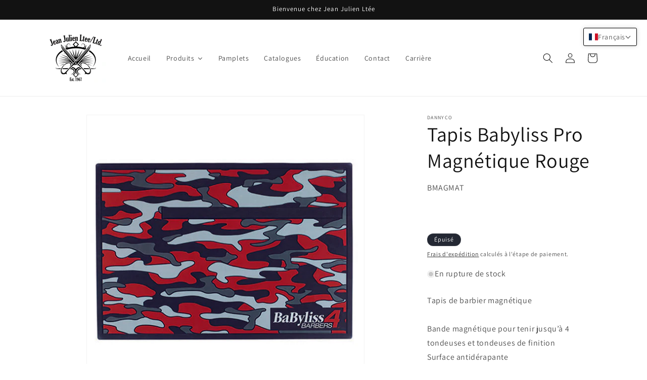

--- FILE ---
content_type: text/html; charset=utf-8
request_url: https://www.jeanjulien.ca/products/tapis-babyliss-pro-magnetique-rouge
body_size: 144760
content:










    
    
    
      
    
    



















<!doctype html>
<html class="js" lang="fr">
  <head><link href="//www.jeanjulien.ca/cdn/shop/t/18/assets/bss-hide-variant.css?v=133985211446400846371767624953" rel="stylesheet" type="text/css" media="all" />

<link href="//www.jeanjulien.ca/cdn/shop/t/18/assets/tiny.content.min.css?v=5793" rel="stylesheet" type="text/css" media="all" />

<link href="//www.jeanjulien.ca/cdn/shop/t/18/assets/bss-hide-variant.css?v=133985211446400846371767624953" rel="stylesheet" type="text/css" media="all" />
    <meta charset="utf-8">
    <meta http-equiv="X-UA-Compatible" content="IE=edge">
    <meta name="viewport" content="width=device-width,initial-scale=1">
    <meta name="theme-color" content="">
    <link rel="canonical" href="https://www.jeanjulien.ca/products/tapis-babyliss-pro-magnetique-rouge"><link rel="preconnect" href="https://fonts.shopifycdn.com" crossorigin><title>
      Tapis Babyliss Pro Magnétique Rouge
 &ndash; Jean Julien</title>

    
      <meta name="description" content="Tapis de barbier magnétique Bande magnétique pour tenir jusqu’à 4 tondeuses et tondeuses de finition Surface antidérapante Résistant à la chaleur jusqu’à 65 °C Motif de camouflage en relief 43 x 29 cm">
    

    

<meta property="og:site_name" content="Jean Julien">
<meta property="og:url" content="https://www.jeanjulien.ca/products/tapis-babyliss-pro-magnetique-rouge">
<meta property="og:title" content="Tapis Babyliss Pro Magnétique Rouge">
<meta property="og:type" content="product">
<meta property="og:description" content="Tapis de barbier magnétique Bande magnétique pour tenir jusqu’à 4 tondeuses et tondeuses de finition Surface antidérapante Résistant à la chaleur jusqu’à 65 °C Motif de camouflage en relief 43 x 29 cm"><meta property="og:image" content="http://www.jeanjulien.ca/cdn/shop/files/bmagmat_s_slf_591f6d95-d972-4433-bfd5-5a43b5d2a9a4.jpg?v=1685401220">
  <meta property="og:image:secure_url" content="https://www.jeanjulien.ca/cdn/shop/files/bmagmat_s_slf_591f6d95-d972-4433-bfd5-5a43b5d2a9a4.jpg?v=1685401220">
  <meta property="og:image:width" content="556">
  <meta property="og:image:height" content="556"><meta property="og:price:amount" content="119.99">
  <meta property="og:price:currency" content="CAD"><meta name="twitter:card" content="summary_large_image">
<meta name="twitter:title" content="Tapis Babyliss Pro Magnétique Rouge">
<meta name="twitter:description" content="Tapis de barbier magnétique Bande magnétique pour tenir jusqu’à 4 tondeuses et tondeuses de finition Surface antidérapante Résistant à la chaleur jusqu’à 65 °C Motif de camouflage en relief 43 x 29 cm">


    <script src="//www.jeanjulien.ca/cdn/shop/t/18/assets/constants.js?v=132983761750457495441749564371" defer="defer"></script>
    <script src="//www.jeanjulien.ca/cdn/shop/t/18/assets/pubsub.js?v=25310214064522200911749564372" defer="defer"></script>
    <script src="//www.jeanjulien.ca/cdn/shop/t/18/assets/global.js?v=184345515105158409801749564371" defer="defer"></script>
    <script src="//www.jeanjulien.ca/cdn/shop/t/18/assets/details-disclosure.js?v=13653116266235556501749564371" defer="defer"></script>
    <script src="//www.jeanjulien.ca/cdn/shop/t/18/assets/details-modal.js?v=25581673532751508451749564371" defer="defer"></script>
    <script src="//www.jeanjulien.ca/cdn/shop/t/18/assets/search-form.js?v=133129549252120666541749564372" defer="defer"></script><script src="//www.jeanjulien.ca/cdn/shop/t/18/assets/animations.js?v=88693664871331136111749564370" defer="defer"></script><script>window.performance && window.performance.mark && window.performance.mark('shopify.content_for_header.start');</script><meta id="shopify-digital-wallet" name="shopify-digital-wallet" content="/61124673775/digital_wallets/dialog">
<meta name="shopify-checkout-api-token" content="0b79cbc2302e061f4132e9fa8b2c1d0f">
<meta id="in-context-paypal-metadata" data-shop-id="61124673775" data-venmo-supported="false" data-environment="production" data-locale="fr_FR" data-paypal-v4="true" data-currency="CAD">
<link rel="alternate" hreflang="x-default" href="https://www.jeanjulien.ca/products/tapis-babyliss-pro-magnetique-rouge">
<link rel="alternate" hreflang="fr" href="https://www.jeanjulien.ca/products/tapis-babyliss-pro-magnetique-rouge">
<link rel="alternate" hreflang="en" href="https://www.jeanjulien.ca/en/products/tapis-babyliss-pro-magnetique-rouge">
<link rel="alternate" type="application/json+oembed" href="https://www.jeanjulien.ca/products/tapis-babyliss-pro-magnetique-rouge.oembed">
<script async="async" src="/checkouts/internal/preloads.js?locale=fr-CA"></script>
<link rel="preconnect" href="https://shop.app" crossorigin="anonymous">
<script async="async" src="https://shop.app/checkouts/internal/preloads.js?locale=fr-CA&shop_id=61124673775" crossorigin="anonymous"></script>
<script id="shopify-features" type="application/json">{"accessToken":"0b79cbc2302e061f4132e9fa8b2c1d0f","betas":["rich-media-storefront-analytics"],"domain":"www.jeanjulien.ca","predictiveSearch":true,"shopId":61124673775,"locale":"fr"}</script>
<script>var Shopify = Shopify || {};
Shopify.shop = "jean-julien.myshopify.com";
Shopify.locale = "fr";
Shopify.currency = {"active":"CAD","rate":"1.0"};
Shopify.country = "CA";
Shopify.theme = {"name":"DAWN","id":151585620207,"schema_name":"Dawn","schema_version":"15.3.0","theme_store_id":887,"role":"main"};
Shopify.theme.handle = "null";
Shopify.theme.style = {"id":null,"handle":null};
Shopify.cdnHost = "www.jeanjulien.ca/cdn";
Shopify.routes = Shopify.routes || {};
Shopify.routes.root = "/";</script>
<script type="module">!function(o){(o.Shopify=o.Shopify||{}).modules=!0}(window);</script>
<script>!function(o){function n(){var o=[];function n(){o.push(Array.prototype.slice.apply(arguments))}return n.q=o,n}var t=o.Shopify=o.Shopify||{};t.loadFeatures=n(),t.autoloadFeatures=n()}(window);</script>
<script>
  window.ShopifyPay = window.ShopifyPay || {};
  window.ShopifyPay.apiHost = "shop.app\/pay";
  window.ShopifyPay.redirectState = null;
</script>
<script id="shop-js-analytics" type="application/json">{"pageType":"product"}</script>
<script defer="defer" async type="module" src="//www.jeanjulien.ca/cdn/shopifycloud/shop-js/modules/v2/client.init-shop-cart-sync_XvpUV7qp.fr.esm.js"></script>
<script defer="defer" async type="module" src="//www.jeanjulien.ca/cdn/shopifycloud/shop-js/modules/v2/chunk.common_C2xzKNNs.esm.js"></script>
<script type="module">
  await import("//www.jeanjulien.ca/cdn/shopifycloud/shop-js/modules/v2/client.init-shop-cart-sync_XvpUV7qp.fr.esm.js");
await import("//www.jeanjulien.ca/cdn/shopifycloud/shop-js/modules/v2/chunk.common_C2xzKNNs.esm.js");

  window.Shopify.SignInWithShop?.initShopCartSync?.({"fedCMEnabled":true,"windoidEnabled":true});

</script>
<script>
  window.Shopify = window.Shopify || {};
  if (!window.Shopify.featureAssets) window.Shopify.featureAssets = {};
  window.Shopify.featureAssets['shop-js'] = {"shop-cart-sync":["modules/v2/client.shop-cart-sync_C66VAAYi.fr.esm.js","modules/v2/chunk.common_C2xzKNNs.esm.js"],"init-fed-cm":["modules/v2/client.init-fed-cm_By4eIqYa.fr.esm.js","modules/v2/chunk.common_C2xzKNNs.esm.js"],"shop-button":["modules/v2/client.shop-button_Bz0N9rYp.fr.esm.js","modules/v2/chunk.common_C2xzKNNs.esm.js"],"shop-cash-offers":["modules/v2/client.shop-cash-offers_B90ok608.fr.esm.js","modules/v2/chunk.common_C2xzKNNs.esm.js","modules/v2/chunk.modal_7MqWQJ87.esm.js"],"init-windoid":["modules/v2/client.init-windoid_CdJe_Ee3.fr.esm.js","modules/v2/chunk.common_C2xzKNNs.esm.js"],"shop-toast-manager":["modules/v2/client.shop-toast-manager_kCJHoUCw.fr.esm.js","modules/v2/chunk.common_C2xzKNNs.esm.js"],"init-shop-email-lookup-coordinator":["modules/v2/client.init-shop-email-lookup-coordinator_BPuRLqHy.fr.esm.js","modules/v2/chunk.common_C2xzKNNs.esm.js"],"init-shop-cart-sync":["modules/v2/client.init-shop-cart-sync_XvpUV7qp.fr.esm.js","modules/v2/chunk.common_C2xzKNNs.esm.js"],"avatar":["modules/v2/client.avatar_BTnouDA3.fr.esm.js"],"pay-button":["modules/v2/client.pay-button_CmFhG2BZ.fr.esm.js","modules/v2/chunk.common_C2xzKNNs.esm.js"],"init-customer-accounts":["modules/v2/client.init-customer-accounts_C5-IhKGM.fr.esm.js","modules/v2/client.shop-login-button_DrlPOW6Z.fr.esm.js","modules/v2/chunk.common_C2xzKNNs.esm.js","modules/v2/chunk.modal_7MqWQJ87.esm.js"],"init-shop-for-new-customer-accounts":["modules/v2/client.init-shop-for-new-customer-accounts_Cv1WqR1n.fr.esm.js","modules/v2/client.shop-login-button_DrlPOW6Z.fr.esm.js","modules/v2/chunk.common_C2xzKNNs.esm.js","modules/v2/chunk.modal_7MqWQJ87.esm.js"],"shop-login-button":["modules/v2/client.shop-login-button_DrlPOW6Z.fr.esm.js","modules/v2/chunk.common_C2xzKNNs.esm.js","modules/v2/chunk.modal_7MqWQJ87.esm.js"],"init-customer-accounts-sign-up":["modules/v2/client.init-customer-accounts-sign-up_Dqgdz3C3.fr.esm.js","modules/v2/client.shop-login-button_DrlPOW6Z.fr.esm.js","modules/v2/chunk.common_C2xzKNNs.esm.js","modules/v2/chunk.modal_7MqWQJ87.esm.js"],"shop-follow-button":["modules/v2/client.shop-follow-button_D7RRykwK.fr.esm.js","modules/v2/chunk.common_C2xzKNNs.esm.js","modules/v2/chunk.modal_7MqWQJ87.esm.js"],"checkout-modal":["modules/v2/client.checkout-modal_NILs_SXn.fr.esm.js","modules/v2/chunk.common_C2xzKNNs.esm.js","modules/v2/chunk.modal_7MqWQJ87.esm.js"],"lead-capture":["modules/v2/client.lead-capture_CSmE_fhP.fr.esm.js","modules/v2/chunk.common_C2xzKNNs.esm.js","modules/v2/chunk.modal_7MqWQJ87.esm.js"],"shop-login":["modules/v2/client.shop-login_CKcjyRl_.fr.esm.js","modules/v2/chunk.common_C2xzKNNs.esm.js","modules/v2/chunk.modal_7MqWQJ87.esm.js"],"payment-terms":["modules/v2/client.payment-terms_eoGasybT.fr.esm.js","modules/v2/chunk.common_C2xzKNNs.esm.js","modules/v2/chunk.modal_7MqWQJ87.esm.js"]};
</script>
<script>(function() {
  var isLoaded = false;
  function asyncLoad() {
    if (isLoaded) return;
    isLoaded = true;
    var urls = ["\/\/cdn.shopify.com\/proxy\/c03bfa6b75941ac9c042dcd48f1a7df27c855b92a3765143d6bad974460e4388\/b2b-solution.bsscommerce.com\/js\/bss-b2b-cp.js?shop=jean-julien.myshopify.com\u0026sp-cache-control=cHVibGljLCBtYXgtYWdlPTkwMA","\/\/cdn.shopify.com\/proxy\/6284c358ca488ecb13b1a170e2321e6969ef8329f1bd20de99e02a2cb0a04dba\/b2b-customer-portal-cms.bsscommerce.com\/js\/bss-b2b-customer-portal.js?shop=jean-julien.myshopify.com\u0026sp-cache-control=cHVibGljLCBtYXgtYWdlPTkwMA"];
    for (var i = 0; i < urls.length; i++) {
      var s = document.createElement('script');
      s.type = 'text/javascript';
      s.async = true;
      s.src = urls[i];
      var x = document.getElementsByTagName('script')[0];
      x.parentNode.insertBefore(s, x);
    }
  };
  if(window.attachEvent) {
    window.attachEvent('onload', asyncLoad);
  } else {
    window.addEventListener('load', asyncLoad, false);
  }
})();</script>
<script id="__st">var __st={"a":61124673775,"offset":-18000,"reqid":"3dc4a273-7baa-413b-b18d-d2e0985daac9-1768804081","pageurl":"www.jeanjulien.ca\/products\/tapis-babyliss-pro-magnetique-rouge","u":"391f5e94f01d","p":"product","rtyp":"product","rid":8037113168111};</script>
<script>window.ShopifyPaypalV4VisibilityTracking = true;</script>
<script id="captcha-bootstrap">!function(){'use strict';const t='contact',e='account',n='new_comment',o=[[t,t],['blogs',n],['comments',n],[t,'customer']],c=[[e,'customer_login'],[e,'guest_login'],[e,'recover_customer_password'],[e,'create_customer']],r=t=>t.map((([t,e])=>`form[action*='/${t}']:not([data-nocaptcha='true']) input[name='form_type'][value='${e}']`)).join(','),a=t=>()=>t?[...document.querySelectorAll(t)].map((t=>t.form)):[];function s(){const t=[...o],e=r(t);return a(e)}const i='password',u='form_key',d=['recaptcha-v3-token','g-recaptcha-response','h-captcha-response',i],f=()=>{try{return window.sessionStorage}catch{return}},m='__shopify_v',_=t=>t.elements[u];function p(t,e,n=!1){try{const o=window.sessionStorage,c=JSON.parse(o.getItem(e)),{data:r}=function(t){const{data:e,action:n}=t;return t[m]||n?{data:e,action:n}:{data:t,action:n}}(c);for(const[e,n]of Object.entries(r))t.elements[e]&&(t.elements[e].value=n);n&&o.removeItem(e)}catch(o){console.error('form repopulation failed',{error:o})}}const l='form_type',E='cptcha';function T(t){t.dataset[E]=!0}const w=window,h=w.document,L='Shopify',v='ce_forms',y='captcha';let A=!1;((t,e)=>{const n=(g='f06e6c50-85a8-45c8-87d0-21a2b65856fe',I='https://cdn.shopify.com/shopifycloud/storefront-forms-hcaptcha/ce_storefront_forms_captcha_hcaptcha.v1.5.2.iife.js',D={infoText:'Protégé par hCaptcha',privacyText:'Confidentialité',termsText:'Conditions'},(t,e,n)=>{const o=w[L][v],c=o.bindForm;if(c)return c(t,g,e,D).then(n);var r;o.q.push([[t,g,e,D],n]),r=I,A||(h.body.append(Object.assign(h.createElement('script'),{id:'captcha-provider',async:!0,src:r})),A=!0)});var g,I,D;w[L]=w[L]||{},w[L][v]=w[L][v]||{},w[L][v].q=[],w[L][y]=w[L][y]||{},w[L][y].protect=function(t,e){n(t,void 0,e),T(t)},Object.freeze(w[L][y]),function(t,e,n,w,h,L){const[v,y,A,g]=function(t,e,n){const i=e?o:[],u=t?c:[],d=[...i,...u],f=r(d),m=r(i),_=r(d.filter((([t,e])=>n.includes(e))));return[a(f),a(m),a(_),s()]}(w,h,L),I=t=>{const e=t.target;return e instanceof HTMLFormElement?e:e&&e.form},D=t=>v().includes(t);t.addEventListener('submit',(t=>{const e=I(t);if(!e)return;const n=D(e)&&!e.dataset.hcaptchaBound&&!e.dataset.recaptchaBound,o=_(e),c=g().includes(e)&&(!o||!o.value);(n||c)&&t.preventDefault(),c&&!n&&(function(t){try{if(!f())return;!function(t){const e=f();if(!e)return;const n=_(t);if(!n)return;const o=n.value;o&&e.removeItem(o)}(t);const e=Array.from(Array(32),(()=>Math.random().toString(36)[2])).join('');!function(t,e){_(t)||t.append(Object.assign(document.createElement('input'),{type:'hidden',name:u})),t.elements[u].value=e}(t,e),function(t,e){const n=f();if(!n)return;const o=[...t.querySelectorAll(`input[type='${i}']`)].map((({name:t})=>t)),c=[...d,...o],r={};for(const[a,s]of new FormData(t).entries())c.includes(a)||(r[a]=s);n.setItem(e,JSON.stringify({[m]:1,action:t.action,data:r}))}(t,e)}catch(e){console.error('failed to persist form',e)}}(e),e.submit())}));const S=(t,e)=>{t&&!t.dataset[E]&&(n(t,e.some((e=>e===t))),T(t))};for(const o of['focusin','change'])t.addEventListener(o,(t=>{const e=I(t);D(e)&&S(e,y())}));const B=e.get('form_key'),M=e.get(l),P=B&&M;t.addEventListener('DOMContentLoaded',(()=>{const t=y();if(P)for(const e of t)e.elements[l].value===M&&p(e,B);[...new Set([...A(),...v().filter((t=>'true'===t.dataset.shopifyCaptcha))])].forEach((e=>S(e,t)))}))}(h,new URLSearchParams(w.location.search),n,t,e,['guest_login'])})(!1,!0)}();</script>
<script integrity="sha256-4kQ18oKyAcykRKYeNunJcIwy7WH5gtpwJnB7kiuLZ1E=" data-source-attribution="shopify.loadfeatures" defer="defer" src="//www.jeanjulien.ca/cdn/shopifycloud/storefront/assets/storefront/load_feature-a0a9edcb.js" crossorigin="anonymous"></script>
<script crossorigin="anonymous" defer="defer" src="//www.jeanjulien.ca/cdn/shopifycloud/storefront/assets/shopify_pay/storefront-65b4c6d7.js?v=20250812"></script>
<script data-source-attribution="shopify.dynamic_checkout.dynamic.init">var Shopify=Shopify||{};Shopify.PaymentButton=Shopify.PaymentButton||{isStorefrontPortableWallets:!0,init:function(){window.Shopify.PaymentButton.init=function(){};var t=document.createElement("script");t.src="https://www.jeanjulien.ca/cdn/shopifycloud/portable-wallets/latest/portable-wallets.fr.js",t.type="module",document.head.appendChild(t)}};
</script>
<script data-source-attribution="shopify.dynamic_checkout.buyer_consent">
  function portableWalletsHideBuyerConsent(e){var t=document.getElementById("shopify-buyer-consent"),n=document.getElementById("shopify-subscription-policy-button");t&&n&&(t.classList.add("hidden"),t.setAttribute("aria-hidden","true"),n.removeEventListener("click",e))}function portableWalletsShowBuyerConsent(e){var t=document.getElementById("shopify-buyer-consent"),n=document.getElementById("shopify-subscription-policy-button");t&&n&&(t.classList.remove("hidden"),t.removeAttribute("aria-hidden"),n.addEventListener("click",e))}window.Shopify?.PaymentButton&&(window.Shopify.PaymentButton.hideBuyerConsent=portableWalletsHideBuyerConsent,window.Shopify.PaymentButton.showBuyerConsent=portableWalletsShowBuyerConsent);
</script>
<script>
  function portableWalletsCleanup(e){e&&e.src&&console.error("Failed to load portable wallets script "+e.src);var t=document.querySelectorAll("shopify-accelerated-checkout .shopify-payment-button__skeleton, shopify-accelerated-checkout-cart .wallet-cart-button__skeleton"),e=document.getElementById("shopify-buyer-consent");for(let e=0;e<t.length;e++)t[e].remove();e&&e.remove()}function portableWalletsNotLoadedAsModule(e){e instanceof ErrorEvent&&"string"==typeof e.message&&e.message.includes("import.meta")&&"string"==typeof e.filename&&e.filename.includes("portable-wallets")&&(window.removeEventListener("error",portableWalletsNotLoadedAsModule),window.Shopify.PaymentButton.failedToLoad=e,"loading"===document.readyState?document.addEventListener("DOMContentLoaded",window.Shopify.PaymentButton.init):window.Shopify.PaymentButton.init())}window.addEventListener("error",portableWalletsNotLoadedAsModule);
</script>

<script type="module" src="https://www.jeanjulien.ca/cdn/shopifycloud/portable-wallets/latest/portable-wallets.fr.js" onError="portableWalletsCleanup(this)" crossorigin="anonymous"></script>
<script nomodule>
  document.addEventListener("DOMContentLoaded", portableWalletsCleanup);
</script>

<script id='scb4127' type='text/javascript' async='' src='https://www.jeanjulien.ca/cdn/shopifycloud/privacy-banner/storefront-banner.js'></script><link id="shopify-accelerated-checkout-styles" rel="stylesheet" media="screen" href="https://www.jeanjulien.ca/cdn/shopifycloud/portable-wallets/latest/accelerated-checkout-backwards-compat.css" crossorigin="anonymous">
<style id="shopify-accelerated-checkout-cart">
        #shopify-buyer-consent {
  margin-top: 1em;
  display: inline-block;
  width: 100%;
}

#shopify-buyer-consent.hidden {
  display: none;
}

#shopify-subscription-policy-button {
  background: none;
  border: none;
  padding: 0;
  text-decoration: underline;
  font-size: inherit;
  cursor: pointer;
}

#shopify-subscription-policy-button::before {
  box-shadow: none;
}

      </style>
<script id="sections-script" data-sections="header" defer="defer" src="//www.jeanjulien.ca/cdn/shop/t/18/compiled_assets/scripts.js?v=5793"></script>
<script>window.performance && window.performance.mark && window.performance.mark('shopify.content_for_header.end');</script>


    <style data-shopify>
      @font-face {
  font-family: Assistant;
  font-weight: 400;
  font-style: normal;
  font-display: swap;
  src: url("//www.jeanjulien.ca/cdn/fonts/assistant/assistant_n4.9120912a469cad1cc292572851508ca49d12e768.woff2") format("woff2"),
       url("//www.jeanjulien.ca/cdn/fonts/assistant/assistant_n4.6e9875ce64e0fefcd3f4446b7ec9036b3ddd2985.woff") format("woff");
}

      @font-face {
  font-family: Assistant;
  font-weight: 700;
  font-style: normal;
  font-display: swap;
  src: url("//www.jeanjulien.ca/cdn/fonts/assistant/assistant_n7.bf44452348ec8b8efa3aa3068825305886b1c83c.woff2") format("woff2"),
       url("//www.jeanjulien.ca/cdn/fonts/assistant/assistant_n7.0c887fee83f6b3bda822f1150b912c72da0f7b64.woff") format("woff");
}

      
      
      @font-face {
  font-family: Assistant;
  font-weight: 400;
  font-style: normal;
  font-display: swap;
  src: url("//www.jeanjulien.ca/cdn/fonts/assistant/assistant_n4.9120912a469cad1cc292572851508ca49d12e768.woff2") format("woff2"),
       url("//www.jeanjulien.ca/cdn/fonts/assistant/assistant_n4.6e9875ce64e0fefcd3f4446b7ec9036b3ddd2985.woff") format("woff");
}


      
        :root,
        .color-scheme-1 {
          --color-background: 255,255,255;
        
          --gradient-background: #ffffff;
        

        

        --color-foreground: 18,18,18;
        --color-background-contrast: 191,191,191;
        --color-shadow: 18,18,18;
        --color-button: 18,18,18;
        --color-button-text: 255,255,255;
        --color-secondary-button: 255,255,255;
        --color-secondary-button-text: 18,18,18;
        --color-link: 18,18,18;
        --color-badge-foreground: 18,18,18;
        --color-badge-background: 255,255,255;
        --color-badge-border: 18,18,18;
        --payment-terms-background-color: rgb(255 255 255);
      }
      
        
        .color-scheme-2 {
          --color-background: 243,243,243;
        
          --gradient-background: #f3f3f3;
        

        

        --color-foreground: 18,18,18;
        --color-background-contrast: 179,179,179;
        --color-shadow: 18,18,18;
        --color-button: 18,18,18;
        --color-button-text: 243,243,243;
        --color-secondary-button: 243,243,243;
        --color-secondary-button-text: 18,18,18;
        --color-link: 18,18,18;
        --color-badge-foreground: 18,18,18;
        --color-badge-background: 243,243,243;
        --color-badge-border: 18,18,18;
        --payment-terms-background-color: rgb(243 243 243);
      }
      
        
        .color-scheme-3 {
          --color-background: 36,40,51;
        
          --gradient-background: #242833;
        

        

        --color-foreground: 255,255,255;
        --color-background-contrast: 47,52,66;
        --color-shadow: 18,18,18;
        --color-button: 255,255,255;
        --color-button-text: 0,0,0;
        --color-secondary-button: 36,40,51;
        --color-secondary-button-text: 255,255,255;
        --color-link: 255,255,255;
        --color-badge-foreground: 255,255,255;
        --color-badge-background: 36,40,51;
        --color-badge-border: 255,255,255;
        --payment-terms-background-color: rgb(36 40 51);
      }
      
        
        .color-scheme-4 {
          --color-background: 18,18,18;
        
          --gradient-background: #121212;
        

        

        --color-foreground: 255,255,255;
        --color-background-contrast: 146,146,146;
        --color-shadow: 18,18,18;
        --color-button: 255,255,255;
        --color-button-text: 18,18,18;
        --color-secondary-button: 18,18,18;
        --color-secondary-button-text: 255,255,255;
        --color-link: 255,255,255;
        --color-badge-foreground: 255,255,255;
        --color-badge-background: 18,18,18;
        --color-badge-border: 255,255,255;
        --payment-terms-background-color: rgb(18 18 18);
      }
      
        
        .color-scheme-5 {
          --color-background: 51,79,180;
        
          --gradient-background: #334fb4;
        

        

        --color-foreground: 255,255,255;
        --color-background-contrast: 23,35,81;
        --color-shadow: 18,18,18;
        --color-button: 255,255,255;
        --color-button-text: 51,79,180;
        --color-secondary-button: 51,79,180;
        --color-secondary-button-text: 255,255,255;
        --color-link: 255,255,255;
        --color-badge-foreground: 255,255,255;
        --color-badge-background: 51,79,180;
        --color-badge-border: 255,255,255;
        --payment-terms-background-color: rgb(51 79 180);
      }
      

      body, .color-scheme-1, .color-scheme-2, .color-scheme-3, .color-scheme-4, .color-scheme-5 {
        color: rgba(var(--color-foreground), 0.75);
        background-color: rgb(var(--color-background));
      }

      :root {
        --font-body-family: Assistant, sans-serif;
        --font-body-style: normal;
        --font-body-weight: 400;
        --font-body-weight-bold: 700;

        --font-heading-family: Assistant, sans-serif;
        --font-heading-style: normal;
        --font-heading-weight: 400;

        --font-body-scale: 1.0;
        --font-heading-scale: 1.0;

        --media-padding: px;
        --media-border-opacity: 0.05;
        --media-border-width: 1px;
        --media-radius: 0px;
        --media-shadow-opacity: 0.0;
        --media-shadow-horizontal-offset: 0px;
        --media-shadow-vertical-offset: 0px;
        --media-shadow-blur-radius: 0px;
        --media-shadow-visible: 0;

        --page-width: 120rem;
        --page-width-margin: 0rem;

        --product-card-image-padding: 0.0rem;
        --product-card-corner-radius: 0.0rem;
        --product-card-text-alignment: left;
        --product-card-border-width: 0.0rem;
        --product-card-border-opacity: 0.0;
        --product-card-shadow-opacity: 0.1;
        --product-card-shadow-visible: 1;
        --product-card-shadow-horizontal-offset: 0.0rem;
        --product-card-shadow-vertical-offset: 0.0rem;
        --product-card-shadow-blur-radius: 0.0rem;

        --collection-card-image-padding: 0.0rem;
        --collection-card-corner-radius: 0.0rem;
        --collection-card-text-alignment: left;
        --collection-card-border-width: 0.0rem;
        --collection-card-border-opacity: 0.0;
        --collection-card-shadow-opacity: 0.1;
        --collection-card-shadow-visible: 1;
        --collection-card-shadow-horizontal-offset: 0.0rem;
        --collection-card-shadow-vertical-offset: 0.0rem;
        --collection-card-shadow-blur-radius: 0.0rem;

        --blog-card-image-padding: 0.0rem;
        --blog-card-corner-radius: 0.0rem;
        --blog-card-text-alignment: left;
        --blog-card-border-width: 0.0rem;
        --blog-card-border-opacity: 0.0;
        --blog-card-shadow-opacity: 0.1;
        --blog-card-shadow-visible: 1;
        --blog-card-shadow-horizontal-offset: 0.0rem;
        --blog-card-shadow-vertical-offset: 0.0rem;
        --blog-card-shadow-blur-radius: 0.0rem;

        --badge-corner-radius: 4.0rem;

        --popup-border-width: 1px;
        --popup-border-opacity: 0.1;
        --popup-corner-radius: 0px;
        --popup-shadow-opacity: 0.0;
        --popup-shadow-horizontal-offset: 0px;
        --popup-shadow-vertical-offset: 0px;
        --popup-shadow-blur-radius: 0px;

        --drawer-border-width: 1px;
        --drawer-border-opacity: 0.1;
        --drawer-shadow-opacity: 0.0;
        --drawer-shadow-horizontal-offset: 0px;
        --drawer-shadow-vertical-offset: 0px;
        --drawer-shadow-blur-radius: 0px;

        --spacing-sections-desktop: 0px;
        --spacing-sections-mobile: 0px;

        --grid-desktop-vertical-spacing: 8px;
        --grid-desktop-horizontal-spacing: 8px;
        --grid-mobile-vertical-spacing: 4px;
        --grid-mobile-horizontal-spacing: 4px;

        --text-boxes-border-opacity: 0.0;
        --text-boxes-border-width: 0px;
        --text-boxes-radius: 0px;
        --text-boxes-shadow-opacity: 0.0;
        --text-boxes-shadow-visible: 0;
        --text-boxes-shadow-horizontal-offset: 0px;
        --text-boxes-shadow-vertical-offset: 0px;
        --text-boxes-shadow-blur-radius: 0px;

        --buttons-radius: 0px;
        --buttons-radius-outset: 0px;
        --buttons-border-width: 1px;
        --buttons-border-opacity: 1.0;
        --buttons-shadow-opacity: 0.0;
        --buttons-shadow-visible: 0;
        --buttons-shadow-horizontal-offset: 0px;
        --buttons-shadow-vertical-offset: 0px;
        --buttons-shadow-blur-radius: 0px;
        --buttons-border-offset: 0px;

        --inputs-radius: 0px;
        --inputs-border-width: 1px;
        --inputs-border-opacity: 0.55;
        --inputs-shadow-opacity: 0.0;
        --inputs-shadow-horizontal-offset: 0px;
        --inputs-margin-offset: 0px;
        --inputs-shadow-vertical-offset: 0px;
        --inputs-shadow-blur-radius: 0px;
        --inputs-radius-outset: 0px;

        --variant-pills-radius: 40px;
        --variant-pills-border-width: 1px;
        --variant-pills-border-opacity: 0.55;
        --variant-pills-shadow-opacity: 0.0;
        --variant-pills-shadow-horizontal-offset: 0px;
        --variant-pills-shadow-vertical-offset: 0px;
        --variant-pills-shadow-blur-radius: 0px;
      }

      *,
      *::before,
      *::after {
        box-sizing: inherit;
      }

      html {
        box-sizing: border-box;
        font-size: calc(var(--font-body-scale) * 62.5%);
        height: 100%;
      }

      body {
        display: grid;
        grid-template-rows: auto auto 1fr auto;
        grid-template-columns: 100%;
        min-height: 100%;
        margin: 0;
        font-size: 1.5rem;
        letter-spacing: 0.06rem;
        line-height: calc(1 + 0.8 / var(--font-body-scale));
        font-family: var(--font-body-family);
        font-style: var(--font-body-style);
        font-weight: var(--font-body-weight);
      }

      @media screen and (min-width: 750px) {
        body {
          font-size: 1.6rem;
        }
      }
    </style>

    <link href="//www.jeanjulien.ca/cdn/shop/t/18/assets/base.css?v=159841507637079171801749564370" rel="stylesheet" type="text/css" media="all" />
    <link rel="stylesheet" href="//www.jeanjulien.ca/cdn/shop/t/18/assets/component-cart-items.css?v=123238115697927560811749564370" media="print" onload="this.media='all'">
      <link rel="preload" as="font" href="//www.jeanjulien.ca/cdn/fonts/assistant/assistant_n4.9120912a469cad1cc292572851508ca49d12e768.woff2" type="font/woff2" crossorigin>
      

      <link rel="preload" as="font" href="//www.jeanjulien.ca/cdn/fonts/assistant/assistant_n4.9120912a469cad1cc292572851508ca49d12e768.woff2" type="font/woff2" crossorigin>
      
<link href="//www.jeanjulien.ca/cdn/shop/t/18/assets/component-localization-form.css?v=170315343355214948141749564370" rel="stylesheet" type="text/css" media="all" />
      <script src="//www.jeanjulien.ca/cdn/shop/t/18/assets/localization-form.js?v=144176611646395275351749564372" defer="defer"></script><link
        rel="stylesheet"
        href="//www.jeanjulien.ca/cdn/shop/t/18/assets/component-predictive-search.css?v=118923337488134913561749564370"
        media="print"
        onload="this.media='all'"
      ><script>
      if (Shopify.designMode) {
        document.documentElement.classList.add('shopify-design-mode');
      }
    </script>
  <!-- BEGIN app block: shopify://apps/t-lab-ai-language-translate/blocks/language_switcher/b5b83690-efd4-434d-8c6a-a5cef4019faf --><!-- BEGIN app snippet: switcher_styling -->

<link href="//cdn.shopify.com/extensions/019bb762-7264-7b99-8d86-32684349d784/content-translation-297/assets/advanced-switcher.css" rel="stylesheet" type="text/css" media="all" />

<style>
  .tl-switcher-container.tl-custom-position {
    border-width: 1px;
    border-style: solid;
    border-color: #000000;
    background-color: #ffffff;
  }

  .tl-custom-position.top-right {
    top: 55px;
    right: 20px;
    bottom: auto;
    left: auto;
  }

  .tl-custom-position.top-left {
    top: 55px;
    right: auto;
    bottom: auto;
    left: 20px;
  }

  .tl-custom-position.bottom-left {
    position: fixed;
    top: auto;
    right: auto;
    bottom: 20px;
    left: 20px;
  }

  .tl-custom-position.bottom-right {
    position: fixed;
    top: auto;
    right: 20px;
    bottom: 20px;
    left: auto;
  }

  .tl-custom-position > div {
    font-size: 14px;
    color: #5c5c5c;
  }

  .tl-custom-position .tl-label {
    color: #5c5c5c;
  }

  .tl-dropdown,
  .tl-overlay,
  .tl-options {
    display: none;
  }

  .tl-dropdown.bottom-right,
  .tl-dropdown.bottom-left {
    bottom: 100%;
    top: auto;
  }

  .tl-dropdown.top-right,
  .tl-dropdown.bottom-right {
    right: 0;
    left: auto;
  }

  .tl-options.bottom-right,
  .tl-options.bottom-left {
    bottom: 100%;
    top: auto;
  }

  .tl-options.top-right,
  .tl-options.bottom-right {
    right: 0;
    left: auto;
  }

  div:not(.tl-inner) > .tl-switcher .tl-select,
  div.tl-selections {
    border-width: 0px;
  }

  

  
</style>
<!-- END app snippet -->

<script type="text/template" id="tl-switcher-template">
  <div class="tl-switcher-container hidden top-right">
    
        <!-- BEGIN app snippet: language_form --><div class="tl-switcher tl-language"><form method="post" action="/localization" id="localization_form" accept-charset="UTF-8" class="shopify-localization-form" enctype="multipart/form-data"><input type="hidden" name="form_type" value="localization" /><input type="hidden" name="utf8" value="✓" /><input type="hidden" name="_method" value="put" /><input type="hidden" name="return_to" value="/products/tapis-babyliss-pro-magnetique-rouge" />
    <div class="tl-select">
      
          <img
            class="tl-flag"
            loading="lazy"
            width="20"
            height="18"
            alt="Language switcher country flag for français"
            src="https://cdn.shopify.com/extensions/019bb762-7264-7b99-8d86-32684349d784/content-translation-297/assets/fr.svg"
          >
            <span class="tl-label tl-name">français</span>
      
    </div>
    <ul class="tl-options top-right" role="list">
      
          <li
            class="tl-option active"
            data-value="fr"
          >
              <img
                class="tl-flag"
                loading="lazy"
                width="20"
                height="18"
                alt="Language dropdown option country flag for français"
                src="https://cdn.shopify.com/extensions/019bb762-7264-7b99-8d86-32684349d784/content-translation-297/assets/fr.svg"
              >
                <span class="tl-label tl-name" for="français">français</span>
          </li>
          <li
            class="tl-option "
            data-value="en"
          >
              <img
                class="tl-flag"
                loading="lazy"
                width="20"
                height="18"
                alt="Language dropdown option country flag for English"
                src="https://cdn.shopify.com/extensions/019bb762-7264-7b99-8d86-32684349d784/content-translation-297/assets/gb.svg"
              >
                <span class="tl-label tl-name" for="English">English</span>
          </li>
      
    </ul>
    <input type="hidden" name="country_code" value="CA">
    <input type="hidden" name="language_code" value="fr"></form>
</div>
<!-- END app snippet -->

      
    <!-- BEGIN app snippet: language_form2 --><div class="tl-languages-unwrap" style="display: none;"><form method="post" action="/localization" id="localization_form" accept-charset="UTF-8" class="shopify-localization-form" enctype="multipart/form-data"><input type="hidden" name="form_type" value="localization" /><input type="hidden" name="utf8" value="✓" /><input type="hidden" name="_method" value="put" /><input type="hidden" name="return_to" value="/products/tapis-babyliss-pro-magnetique-rouge" />
    <ul class="tl-options" role="list">
      
          <li
            class="tl-option active"
            data-value="fr"
          >
                <span class="tl-label tl-name" for="français">français</span>
          </li>
          <li
            class="tl-option "
            data-value="en"
          >
                <span class="tl-label tl-name" for="English">English</span>
          </li>
      
    </ul>
    <input type="hidden" name="country_code" value="CA">
    <input type="hidden" name="language_code" value="fr"></form>
</div>
<!-- END app snippet -->
  </div>
</script>

<!-- BEGIN app snippet: switcher_init_script --><script>
  "use strict";
  (()=>{let s="tlSwitcherReady",l="hidden";function c(i,r,t=0){var e=i.map(function(e){return document.querySelector(e)});if(e.every(function(e){return!!e}))r(e);else{let e=new MutationObserver(function(e,t){var n=i.map(function(e){return document.querySelector(e)});n.every(function(e){return!!e})&&(t.disconnect(),r(n))});e.observe(document.documentElement,{childList:!0,subtree:!0}),0<t&&setTimeout(function(){e.disconnect()},t)}}let a=function(c,a){return function(t){var n=t[0],i=t[1];if(n&&i){var r=n.cloneNode(!0);let e=!1;switch(a){case"before":var o=i.parentElement;o&&(o.insertBefore(r,i),e=!0);break;case"after":o=i.parentElement;o&&(o.insertBefore(r,i.nextSibling),e=!0);break;case"in-element-prepend":o=i.firstChild;i.insertBefore(r,o),e=!0;break;case"in-element":i.appendChild(r),e=!0}e&&(r instanceof HTMLElement&&(r.classList.add(c),r.classList.remove(l)),t=new CustomEvent(s,{detail:{switcherElement:r}}),document.dispatchEvent(t))}}};function r(e){switch(e.switcherPosition){case"header":t=e.switcherPrototypeSelector,i=e.headerRelativePosition,r=e.mobileRefElement,o=e.mobileRelativePosition,(n=e.headerRefElement)&&n.split(",").map(e=>e.trim()).filter(Boolean).forEach(e=>{c([t,e],a("desktop",i),3e3)}),r&&r.split(",").map(e=>e.trim()).filter(Boolean).forEach(e=>{c([t,e],a("mobile",o))});break;case"custom":n=e.switcherPrototypeSelector,(n=document.querySelector(n))&&(n.classList.add("tl-custom-position"),n.classList.remove(l),n=new CustomEvent(s,{detail:{switcherElement:n}}),document.dispatchEvent(n))}var t,n,i,r,o}void 0===window.TranslationLab&&(window.TranslationLab={}),window.TranslationLab.Switcher={configure:function(i){c(["body"],e=>{var t,n=document.getElementById("tl-switcher-template");n&&((t=document.createElement("div")).innerHTML=n.innerHTML,n=t.querySelector(".tl-switcher-container"))&&(t=n.cloneNode(!0),e[0])&&e[0].appendChild(t),r(i)})}}})();
</script><!-- END app snippet -->

<script>
  (function () {

    var enabledShopCurrenciesJson = '[{"name":"Canadian Dollar","iso_code":"CAD","symbol":"$"}]';
    var availableCountriesJson = '[{"name":"Canada","iso_code":"CA","currency_code":"CAD"}]';

    if (typeof window.TranslationLab === 'undefined') {
      window.TranslationLab = {};
    }

    window.TranslationLab.CurrencySettings = {
      themeMoneyFormat: "${{amount}}",
      themeMoneyWithCurrencyFormat: "${{amount}} CAD",
      format: 'money_with_currency_format',
      isRtl: false
    };

    window.TranslationLab.switcherSettings = {
      switcherMode: 'language',
      labelType: 'language-name',
      showFlags: true,
      useSwitcherIcon: false,
      imgFileTemplate: 'https://cdn.shopify.com/extensions/019bb762-7264-7b99-8d86-32684349d784/content-translation-297/assets/[country-code].svg',

      isModal: false,

      currencyFormatClass: 'span.money, span.tlab-currency-format, .price-item, .price, .price-sale, .price-compare, .product__price, .product__price--sale, .product__price--old, .jsPrice',
      shopCurrencyCode: "CAD" || "CAD",

      langCurrencies: [{"languageCode":"en","currencies":[{"code":"CAD"}]},{"languageCode":"fr","currencies":[{"code":"CAD"}]}],

      currentLocale: 'fr',
      languageList: JSON.parse("[{\r\n\"name\": \"français\",\r\n\"endonym_name\": \"français\",\r\n\"iso_code\": \"fr\",\r\n\"display_code\": \"fr\",\r\n\"primary\": true,\"flag\": \"https:\/\/cdn.shopify.com\/extensions\/019bb762-7264-7b99-8d86-32684349d784\/content-translation-297\/assets\/fr.svg\",\r\n\"region\": null,\r\n\"regions\": null,\r\n\"root_url\": \"\\\/\"\r\n},{\r\n\"name\": \"anglais\",\r\n\"endonym_name\": \"English\",\r\n\"iso_code\": \"en\",\r\n\"display_code\": \"en\",\r\n\"primary\": false,\"flag\": \"https:\/\/cdn.shopify.com\/extensions\/019bb762-7264-7b99-8d86-32684349d784\/content-translation-297\/assets\/gb.svg\",\r\n\"region\": null,\r\n\"regions\": null,\r\n\"root_url\": \"\\\/en\"\r\n}]"),

      currentCountry: 'CA',
      availableCountries: JSON.parse(availableCountriesJson),

      enabledShopCurrencies: JSON.parse(enabledShopCurrenciesJson),

      addNoRedirect: false,
      addLanguageCode: false,
    };

    function getShopifyThemeName() {
      if (window.Shopify && window.Shopify.theme && window.Shopify.theme.name) {
        return window.Shopify.theme.name.toLowerCase();
      }
      return null;
    }

    function find(collection, predicate) {
      for (var i = 0; i < collection.length; i++) {
        if (predicate(collection[i])) {
          return collection[i];
        }
      }
      return null;
    }

    function getCurrenciesForLanguage(languageCode, languageCurrencies, defaultCurrencyCode) {
      if (!languageCode || !languageCurrencies) {
        return {
          languageCode: '',
          currencies: [{ code: defaultCurrencyCode }]
        };
      }
      const langCodePart = languageCode.split('-')[0];
      const langCurrencyMapping = find(languageCurrencies, function(x) { return x.languageCode === languageCode || x.languageCode === langCodePart; });
      const defaultCurrenciesForLanguage = {
        languageCode: languageCode,
        currencies: [{ code: defaultCurrencyCode }]
      };
      return langCurrencyMapping ?? defaultCurrenciesForLanguage;
    }

    function findCurrencyForLanguage(langCurrencies, languageCode, currencyCode, defaultCurrencyCode) {
      if (!languageCode) return null
      const langCurrencyMapping = getCurrenciesForLanguage(languageCode, langCurrencies, defaultCurrencyCode);
      if (!currencyCode)  return langCurrencyMapping.currencies[0];
      const currency = find(langCurrencyMapping.currencies, function(currency) { return currency.code === currencyCode; });
      if (!currency) return langCurrencyMapping.currencies[0];
      return currency;
    }

    function getCurrentCurrencyCode(languageCurrencies, language, shopCurrencyCode) {
      const queryParamCurrencyCode = getQueryParam('currency');
      if (queryParamCurrencyCode) {
        window.TranslationLab.currencyCookie.write(queryParamCurrencyCode.toUpperCase());
        deleteQueryParam('currency');
      }

      const savedCurrencyCode = window.TranslationLab.currencyCookie.read() ?? null;
      const currencyForCurrentLanguage = findCurrencyForLanguage(languageCurrencies, language.iso_code, savedCurrencyCode, shopCurrencyCode);
      return currencyForCurrentLanguage ? currencyForCurrentLanguage.code : shopCurrencyCode;
    }

    function getQueryParam(param) {
      const queryString = window.location.search;
      const urlParams = new URLSearchParams(queryString);
      const paramValue = urlParams.get(param);
      return paramValue;
    }

    function deleteQueryParam(param) {
      const url = new URL(window.location.href);
      url.searchParams.delete(param);
      window.history.replaceState({}, '', url.toString());
    }

    window.TranslationLab.currencyCookie = {
        name: 'translation-lab-currency',
        write: function (currency) {
            window.localStorage.setItem(this.name, currency);
        },
        read: function () {
            return window.localStorage.getItem(this.name);
        },
        destroy: function () {
            window.localStorage.removeItem(this.name);
        }
    }

    window.TranslationLab.currencyService = {
      getCurrenciesForLanguage: getCurrenciesForLanguage,
      findCurrencyForLanguage: findCurrencyForLanguage,
      getCurrentCurrencyCode: getCurrentCurrencyCode
    }

    var switcherOptions = {
      shopifyThemeName: getShopifyThemeName(),
      switcherPrototypeSelector: '.tl-switcher-container.hidden',
      switcherPosition: 'custom',
      headerRefElement: '',
      headerRelativePosition: 'before',
      mobileRefElement: '',
      mobileRelativePosition: 'before',
    };

    window.TranslationLab.Switcher.configure(switcherOptions);

  })();
</script>



<script defer="defer" src="https://cdn.shopify.com/extensions/019bb762-7264-7b99-8d86-32684349d784/content-translation-297/assets/advanced-switcher.js" type="text/javascript"></script>


<!-- END app block --><!-- BEGIN app block: shopify://apps/t-lab-ai-language-translate/blocks/custom_translations/b5b83690-efd4-434d-8c6a-a5cef4019faf --><!-- BEGIN app snippet: custom_translation_scripts --><script>
(()=>{var o=/\([0-9]+?\)$/,M=/\r?\n|\r|\t|\xa0|\u200B|\u200E|&nbsp;| /g,v=/<\/?[a-z][\s\S]*>/i,t=/^(https?:\/\/|\/\/)[^\s/$.?#].[^\s]*$/i,k=/\{\{\s*([a-zA-Z_]\w*)\s*\}\}/g,p=/\{\{\s*([a-zA-Z_]\w*)\s*\}\}/,r=/^(https:)?\/\/cdn\.shopify\.com\/(.+)\.(png|jpe?g|gif|webp|svgz?|bmp|tiff?|ico|avif)/i,e=/^(https:)?\/\/cdn\.shopify\.com/i,a=/\b(?:https?|ftp)?:?\/\/?[^\s\/]+\/[^\s]+\.(?:png|jpe?g|gif|webp|svgz?|bmp|tiff?|ico|avif)\b/i,I=/url\(['"]?(.*?)['"]?\)/,m="__label:",i=document.createElement("textarea"),u={t:["src","data-src","data-source","data-href","data-zoom","data-master","data-bg","base-src"],i:["srcset","data-srcset"],o:["href","data-href"],u:["href","data-href","data-src","data-zoom"]},g=new Set(["img","picture","button","p","a","input"]),h=16.67,s=function(n){return n.nodeType===Node.ELEMENT_NODE},c=function(n){return n.nodeType===Node.TEXT_NODE};function w(n){return r.test(n.trim())||a.test(n.trim())}function b(n){return(n=>(n=n.trim(),t.test(n)))(n)||e.test(n.trim())}var l=function(n){return!n||0===n.trim().length};function j(n){return i.innerHTML=n,i.value}function T(n){return A(j(n))}function A(n){return n.trim().replace(o,"").replace(M,"").trim()}var _=1e3;function D(n){n=n.trim().replace(M,"").replace(/&amp;/g,"&").replace(/&gt;/g,">").replace(/&lt;/g,"<").trim();return n.length>_?N(n):n}function E(n){return n.trim().toLowerCase().replace(/^https:/i,"")}function N(n){for(var t=5381,r=0;r<n.length;r++)t=(t<<5)+t^n.charCodeAt(r);return(t>>>0).toString(36)}function f(n){for(var t=document.createElement("template"),r=(t.innerHTML=n,["SCRIPT","IFRAME","OBJECT","EMBED","LINK","META"]),e=/^(on\w+|srcdoc|style)$/i,a=document.createTreeWalker(t.content,NodeFilter.SHOW_ELEMENT),i=a.nextNode();i;i=a.nextNode()){var o=i;if(r.includes(o.nodeName))o.remove();else for(var u=o.attributes.length-1;0<=u;--u)e.test(o.attributes[u].name)&&o.removeAttribute(o.attributes[u].name)}return t.innerHTML}function d(n,t,r){void 0===r&&(r=20);for(var e=n,a=0;e&&e.parentElement&&a<r;){for(var i=e.parentElement,o=0,u=t;o<u.length;o++)for(var s=u[o],c=0,l=s.l;c<l.length;c++){var f=l[c];switch(f.type){case"class":for(var d=0,v=i.classList;d<v.length;d++){var p=v[d];if(f.value.test(p))return s.label}break;case"id":if(i.id&&f.value.test(i.id))return s.label;break;case"attribute":if(i.hasAttribute(f.name)){if(!f.value)return s.label;var m=i.getAttribute(f.name);if(m&&f.value.test(m))return s.label}}}e=i,a++}return"unknown"}function y(n,t){var r,e,a;"function"==typeof window.fetch&&"AbortController"in window?(r=new AbortController,e=setTimeout(function(){return r.abort()},3e3),fetch(n,{credentials:"same-origin",signal:r.signal}).then(function(n){return clearTimeout(e),n.ok?n.json():Promise.reject(n)}).then(t).catch(console.error)):((a=new XMLHttpRequest).onreadystatechange=function(){4===a.readyState&&200===a.status&&t(JSON.parse(a.responseText))},a.open("GET",n,!0),a.timeout=3e3,a.send())}function O(){var l=/([^\s]+)\.(png|jpe?g|gif|webp|svgz?|bmp|tiff?|ico|avif)$/i,f=/_(\{width\}x*|\{width\}x\{height\}|\d{3,4}x\d{3,4}|\d{3,4}x|x\d{3,4}|pinco|icon|thumb|small|compact|medium|large|grande|original|master)(_crop_\w+)*(@[2-3]x)*(.progressive)*$/i,d=/^(https?|ftp|file):\/\//i;function r(n){var t,r="".concat(n.path).concat(n.v).concat(null!=(r=n.size)?r:"",".").concat(n.p);return n.m&&(r="".concat(n.path).concat(n.m,"/").concat(n.v).concat(null!=(t=n.size)?t:"",".").concat(n.p)),n.host&&(r="".concat(null!=(t=n.protocol)?t:"","//").concat(n.host).concat(r)),n.g&&(r+=n.g),r}return{h:function(n){var t=!0,r=(d.test(n)||n.startsWith("//")||(t=!1,n="https://example.com"+n),t);n.startsWith("//")&&(r=!1,n="https:"+n);try{new URL(n)}catch(n){return null}var e,a,i,o,u,s,n=new URL(n),c=n.pathname.split("/").filter(function(n){return n});return c.length<1||(a=c.pop(),e=null!=(e=c.pop())?e:null,null===(a=a.match(l)))?null:(s=a[1],a=a[2],i=s.match(f),o=s,(u=null)!==i&&(o=s.substring(0,i.index),u=i[0]),s=0<c.length?"/"+c.join("/")+"/":"/",{protocol:r?n.protocol:null,host:t?n.host:null,path:s,g:n.search,m:e,v:o,size:u,p:a,version:n.searchParams.get("v"),width:n.searchParams.get("width")})},T:r,S:function(n){return(n.m?"/".concat(n.m,"/"):"/").concat(n.v,".").concat(n.p)},M:function(n){return(n.m?"/".concat(n.m,"/"):"/").concat(n.v,".").concat(n.p,"?v=").concat(n.version||"0")},k:function(n,t){return r({protocol:t.protocol,host:t.host,path:t.path,g:t.g,m:t.m,v:t.v,size:n.size,p:t.p,version:t.version,width:t.width})}}}var x,S,C={},H={};function q(p,n){var m=new Map,g=new Map,i=new Map,r=new Map,e=new Map,a=new Map,o=new Map,u=function(n){return n.toLowerCase().replace(/[\s\W_]+/g,"")},s=new Set(n.A.map(u)),c=0,l=!1,f=!1,d=O();function v(n,t,r){s.has(u(n))||n&&t&&(r.set(n,t),l=!0)}function t(n,t){if(n&&n.trim()&&0!==m.size){var r=A(n),e=H[r];if(e&&(p.log("dictionary",'Overlapping text: "'.concat(n,'" related to html: "').concat(e,'"')),t)&&(n=>{if(n)for(var t=h(n.outerHTML),r=t._,e=(t.I||(r=0),n.parentElement),a=0;e&&a<5;){var i=h(e.outerHTML),o=i.I,i=i._;if(o){if(p.log("dictionary","Ancestor depth ".concat(a,": overlap score=").concat(i.toFixed(3),", base=").concat(r.toFixed(3))),r<i)return 1;if(i<r&&0<r)return}e=e.parentElement,a++}})(t))p.log("dictionary",'Skipping text translation for "'.concat(n,'" because an ancestor HTML translation exists'));else{e=m.get(r);if(e)return e;var a=n;if(a&&a.trim()&&0!==g.size){for(var i,o,u,s=g.entries(),c=s.next();!c.done;){var l=c.value[0],f=c.value[1],d=a.trim().match(l);if(d&&1<d.length){i=l,o=f,u=d;break}c=s.next()}if(i&&o&&u){var v=u.slice(1),t=o.match(k);if(t&&t.length===v.length)return t.reduce(function(n,t,r){return n.replace(t,v[r])},o)}}}}return null}function h(n){var r,e,a;return!n||!n.trim()||0===i.size?{I:null,_:0}:(r=D(n),a=0,(e=null)!=(n=i.get(r))?{I:n,_:1}:(i.forEach(function(n,t){-1!==t.indexOf(r)&&(t=r.length/t.length,a<t)&&(a=t,e=n)}),{I:e,_:a}))}function w(n){return n&&n.trim()&&0!==i.size&&(n=D(n),null!=(n=i.get(n)))?n:null}function b(n){if(n&&n.trim()&&0!==r.size){var t=E(n),t=r.get(t);if(t)return t;t=d.h(n);if(t){n=d.M(t).toLowerCase(),n=r.get(n);if(n)return n;n=d.S(t).toLowerCase(),t=r.get(n);if(t)return t}}return null}function T(n){return!n||!n.trim()||0===e.size||void 0===(n=e.get(A(n)))?null:n}function y(n){return!n||!n.trim()||0===a.size||void 0===(n=a.get(E(n)))?null:n}function x(n){var t;return!n||!n.trim()||0===o.size?null:null!=(t=o.get(A(n)))?t:(t=D(n),void 0!==(n=o.get(t))?n:null)}function S(){var n={j:m,D:g,N:i,O:r,C:e,H:a,q:o,L:l,R:c,F:C};return JSON.stringify(n,function(n,t){return t instanceof Map?Object.fromEntries(t.entries()):t})}return{J:function(n,t){v(n,t,m)},U:function(n,t){n&&t&&(n=new RegExp("^".concat(n,"$"),"s"),g.set(n,t),l=!0)},$:function(n,t){var r;n!==t&&(v((r=j(r=n).trim().replace(M,"").trim()).length>_?N(r):r,t,i),c=Math.max(c,n.length))},P:function(n,t){v(n,t,r),(n=d.h(n))&&(v(d.M(n).toLowerCase(),t,r),v(d.S(n).toLowerCase(),t,r))},G:function(n,t){v(n.replace("[img-alt]","").replace(M,"").trim(),t,e)},B:function(n,t){v(n,t,a)},W:function(n,t){f=!0,v(n,t,o)},V:function(){return p.log("dictionary","Translation dictionaries: ",S),i.forEach(function(n,r){m.forEach(function(n,t){r!==t&&-1!==r.indexOf(t)&&(C[t]=A(n),H[t]=r)})}),p.log("dictionary","appliedTextTranslations: ",JSON.stringify(C)),p.log("dictionary","overlappingTexts: ",JSON.stringify(H)),{L:l,Z:f,K:t,X:w,Y:b,nn:T,tn:y,rn:x}}}}function z(n,t,r){function f(n,t){t=n.split(t);return 2===t.length?t[1].trim()?t:[t[0]]:[n]}var d=q(r,t);return n.forEach(function(n){if(n){var c,l=n.name,n=n.value;if(l&&n){if("string"==typeof n)try{c=JSON.parse(n)}catch(n){return void r.log("dictionary","Invalid metafield JSON for "+l,function(){return String(n)})}else c=n;c&&Object.keys(c).forEach(function(e){if(e){var n,t,r,a=c[e];if(a)if(e!==a)if(l.includes("judge"))r=T(e),d.W(r,a);else if(e.startsWith("[img-alt]"))d.G(e,a);else if(e.startsWith("[img-src]"))n=E(e.replace("[img-src]","")),d.P(n,a);else if(v.test(e))d.$(e,a);else if(w(e))n=E(e),d.P(n,a);else if(b(e))r=E(e),d.B(r,a);else if("/"===(n=(n=e).trim())[0]&&"/"!==n[1]&&(r=E(e),d.B(r,a),r=T(e),d.J(r,a)),p.test(e))(s=(r=e).match(k))&&0<s.length&&(t=r.replace(/[-\/\\^$*+?.()|[\]]/g,"\\$&"),s.forEach(function(n){t=t.replace(n,"(.*)")}),d.U(t,a));else if(e.startsWith(m))r=a.replace(m,""),s=e.replace(m,""),d.J(T(s),r);else{if("product_tags"===l)for(var i=0,o=["_",":"];i<o.length;i++){var u=(n=>{if(e.includes(n)){var t=f(e,n),r=f(a,n);if(t.length===r.length)return t.forEach(function(n,t){n!==r[t]&&(d.J(T(n),r[t]),d.J(T("".concat(n,":")),"".concat(r[t],":")))}),{value:void 0}}})(o[i]);if("object"==typeof u)return u.value}var s=T(e);s!==a&&d.J(s,a)}}})}}}),d.V()}function L(y,x){var e=[{label:"judge-me",l:[{type:"class",value:/jdgm/i},{type:"id",value:/judge-me/i},{type:"attribute",name:"data-widget-name",value:/review_widget/i}]}],a=O();function S(r,n,e){n.forEach(function(n){var t=r.getAttribute(n);t&&(t=n.includes("href")?e.tn(t):e.K(t))&&r.setAttribute(n,t)})}function M(n,t,r){var e,a=n.getAttribute(t);a&&((e=i(a=E(a.split("&")[0]),r))?n.setAttribute(t,e):(e=r.tn(a))&&n.setAttribute(t,e))}function k(n,t,r){var e=n.getAttribute(t);e&&(e=((n,t)=>{var r=(n=n.split(",").filter(function(n){return null!=n&&""!==n.trim()}).map(function(n){var n=n.trim().split(/\s+/),t=n[0].split("?"),r=t[0],t=t[1],t=t?t.split("&"):[],e=((n,t)=>{for(var r=0;r<n.length;r++)if(t(n[r]))return n[r];return null})(t,function(n){return n.startsWith("v=")}),t=t.filter(function(n){return!n.startsWith("v=")}),n=n[1];return{url:r,version:e,en:t.join("&"),size:n}}))[0].url;if(r=i(r=n[0].version?"".concat(r,"?").concat(n[0].version):r,t)){var e=a.h(r);if(e)return n.map(function(n){var t=n.url,r=a.h(t);return r&&(t=a.k(r,e)),n.en&&(r=t.includes("?")?"&":"?",t="".concat(t).concat(r).concat(n.en)),t=n.size?"".concat(t," ").concat(n.size):t}).join(",")}})(e,r))&&n.setAttribute(t,e)}function i(n,t){var r=a.h(n);return null===r?null:(n=t.Y(n))?null===(n=a.h(n))?null:a.k(r,n):(n=a.S(r),null===(t=t.Y(n))||null===(n=a.h(t))?null:a.k(r,n))}function A(n,t,r){var e,a,i,o;r.an&&(e=n,a=r.on,u.o.forEach(function(n){var t=e.getAttribute(n);if(!t)return!1;!t.startsWith("/")||t.startsWith("//")||t.startsWith(a)||(t="".concat(a).concat(t),e.setAttribute(n,t))})),i=n,r=u.u.slice(),o=t,r.forEach(function(n){var t,r=i.getAttribute(n);r&&(w(r)?(t=o.Y(r))&&i.setAttribute(n,t):(t=o.tn(r))&&i.setAttribute(n,t))})}function _(t,r){var n,e,a,i,o;u.t.forEach(function(n){return M(t,n,r)}),u.i.forEach(function(n){return k(t,n,r)}),e="alt",a=r,(o=(n=t).getAttribute(e))&&((i=a.nn(o))?n.setAttribute(e,i):(i=a.K(o))&&n.setAttribute(e,i))}return{un:function(n){return!(!n||!s(n)||x.sn.includes((n=n).tagName.toLowerCase())||n.classList.contains("tl-switcher-container")||(n=n.parentNode)&&["SCRIPT","STYLE"].includes(n.nodeName.toUpperCase()))},cn:function(n){if(c(n)&&null!=(t=n.textContent)&&t.trim()){if(y.Z)if("judge-me"===d(n,e,5)){var t=y.rn(n.textContent);if(t)return void(n.textContent=j(t))}var r,t=y.K(n.textContent,n.parentElement||void 0);t&&(r=n.textContent.trim().replace(o,"").trim(),n.textContent=j(n.textContent.replace(r,t)))}},ln:function(n){if(!!l(n.textContent)||!n.innerHTML)return!1;if(y.Z&&"judge-me"===d(n,e,5)){var t=y.rn(n.innerHTML);if(t)return n.innerHTML=f(t),!0}t=y.X(n.innerHTML);return!!t&&(n.innerHTML=f(t),!0)},fn:function(n){var t,r,e,a,i,o,u,s,c,l;switch(S(n,["data-label","title"],y),n.tagName.toLowerCase()){case"span":S(n,["data-tooltip"],y);break;case"a":A(n,y,x);break;case"input":c=u=y,(l=(s=o=n).getAttribute("type"))&&("submit"===l||"button"===l)&&(l=s.getAttribute("value"),c=c.K(l))&&s.setAttribute("value",c),S(o,["placeholder"],u);break;case"textarea":S(n,["placeholder"],y);break;case"img":_(n,y);break;case"picture":for(var f=y,d=n.childNodes,v=0;v<d.length;v++){var p=d[v];if(p.tagName)switch(p.tagName.toLowerCase()){case"source":k(p,"data-srcset",f),k(p,"srcset",f);break;case"img":_(p,f)}}break;case"div":s=l=y,(u=o=c=n)&&(o=o.style.backgroundImage||o.getAttribute("data-bg")||"")&&"none"!==o&&(o=o.match(I))&&o[1]&&(o=o[1],s=s.Y(o))&&(u.style.backgroundImage='url("'.concat(s,'")')),a=c,i=l,["src","data-src","data-bg"].forEach(function(n){return M(a,n,i)}),["data-bgset"].forEach(function(n){return k(a,n,i)}),["data-href"].forEach(function(n){return S(a,[n],i)});break;case"button":r=y,(e=(t=n).getAttribute("value"))&&(r=r.K(e))&&t.setAttribute("value",r);break;case"iframe":e=y,(r=(t=n).getAttribute("src"))&&(e=e.tn(r))&&t.setAttribute("src",e);break;case"video":for(var m=n,g=y,h=["src"],w=0;w<h.length;w++){var b=h[w],T=m.getAttribute(b);T&&(T=g.tn(T))&&m.setAttribute(b,T)}}},getImageTranslation:function(n){return i(n,y)}}}function R(s,c,l){r=c.dn,e=new WeakMap;var r,e,a={add:function(n){var t=Date.now()+r;e.set(n,t)},has:function(n){var t=null!=(t=e.get(n))?t:0;return!(Date.now()>=t&&(e.delete(n),1))}},i=[],o=[],f=[],d=[],u=2*h,v=3*h;function p(n){var t,r,e;n&&(n.nodeType===Node.TEXT_NODE&&s.un(n.parentElement)?s.cn(n):s.un(n)&&(n=n,s.fn(n),t=g.has(n.tagName.toLowerCase())||(t=(t=n).getBoundingClientRect(),r=window.innerHeight||document.documentElement.clientHeight,e=window.innerWidth||document.documentElement.clientWidth,r=t.top<=r&&0<=t.top+t.height,e=t.left<=e&&0<=t.left+t.width,r&&e),a.has(n)||(t?i:o).push(n)))}function m(n){if(l.log("messageHandler","Processing element:",n),s.un(n)){var t=s.ln(n);if(a.add(n),!t){var r=n.childNodes;l.log("messageHandler","Child nodes:",r);for(var e=0;e<r.length;e++)p(r[e])}}}requestAnimationFrame(function n(){for(var t=performance.now();0<i.length;){var r=i.shift();if(r&&!a.has(r)&&m(r),performance.now()-t>=v)break}requestAnimationFrame(n)}),requestAnimationFrame(function n(){for(var t=performance.now();0<o.length;){var r=o.shift();if(r&&!a.has(r)&&m(r),performance.now()-t>=u)break}requestAnimationFrame(n)}),c.vn&&requestAnimationFrame(function n(){for(var t=performance.now();0<f.length;){var r=f.shift();if(r&&s.fn(r),performance.now()-t>=u)break}requestAnimationFrame(n)}),c.pn&&requestAnimationFrame(function n(){for(var t=performance.now();0<d.length;){var r=d.shift();if(r&&s.cn(r),performance.now()-t>=u)break}requestAnimationFrame(n)});var n={subtree:!0,childList:!0,attributes:c.vn,characterData:c.pn};new MutationObserver(function(n){l.log("observer","Observer:",n);for(var t=0;t<n.length;t++){var r=n[t];switch(r.type){case"childList":for(var e=r.addedNodes,a=0;a<e.length;a++)p(e[a]);var i=r.target.childNodes;if(i.length<=10)for(var o=0;o<i.length;o++)p(i[o]);break;case"attributes":var u=r.target;s.un(u)&&u&&f.push(u);break;case"characterData":c.pn&&(u=r.target)&&u.nodeType===Node.TEXT_NODE&&d.push(u)}}}).observe(document.documentElement,n)}void 0===window.TranslationLab&&(window.TranslationLab={}),window.TranslationLab.CustomTranslations=(x=(()=>{var a;try{a=window.localStorage.getItem("tlab_debug_mode")||null}catch(n){a=null}return{log:function(n,t){for(var r=[],e=2;e<arguments.length;e++)r[e-2]=arguments[e];!a||"observer"===n&&"all"===a||("all"===a||a===n||"custom"===n&&"custom"===a)&&(n=r.map(function(n){if("function"==typeof n)try{return n()}catch(n){return"Error generating parameter: ".concat(n.message)}return n}),console.log.apply(console,[t].concat(n)))}}})(),S=null,{init:function(n,t){n&&!n.isPrimaryLocale&&n.translationsMetadata&&n.translationsMetadata.length&&(0<(t=((n,t,r,e)=>{function a(n,t){for(var r=[],e=2;e<arguments.length;e++)r[e-2]=arguments[e];for(var a=0,i=r;a<i.length;a++){var o=i[a];if(o&&void 0!==o[n])return o[n]}return t}var i=window.localStorage.getItem("tlab_feature_options"),o=null;if(i)try{o=JSON.parse(i)}catch(n){e.log("dictionary","Invalid tlab_feature_options JSON",String(n))}var r=a("useMessageHandler",!0,o,i=r),u=a("messageHandlerCooldown",2e3,o,i),s=a("localizeUrls",!1,o,i),c=a("processShadowRoot",!1,o,i),l=a("attributesMutations",!1,o,i),f=a("processCharacterData",!1,o,i),d=a("excludedTemplates",[],o,i),o=a("phraseIgnoreList",[],o,i);return e.log("dictionary","useMessageHandler:",r),e.log("dictionary","messageHandlerCooldown:",u),e.log("dictionary","localizeUrls:",s),e.log("dictionary","processShadowRoot:",c),e.log("dictionary","attributesMutations:",l),e.log("dictionary","processCharacterData:",f),e.log("dictionary","excludedTemplates:",d),e.log("dictionary","phraseIgnoreList:",o),{sn:["html","head","meta","script","noscript","style","link","canvas","svg","g","path","ellipse","br","hr"],locale:n,on:t,gn:r,dn:u,an:s,hn:c,vn:l,pn:f,mn:d,A:o}})(n.locale,n.on,t,x)).mn.length&&t.mn.includes(n.template)||(n=z(n.translationsMetadata,t,x),S=L(n,t),n.L&&(t.gn&&R(S,t,x),window.addEventListener("DOMContentLoaded",function(){function e(n){n=/\/products\/(.+?)(\?.+)?$/.exec(n);return n?n[1]:null}var n,t,r,a;(a=document.querySelector(".cbb-frequently-bought-selector-label-name"))&&"true"!==a.getAttribute("translated")&&(n=e(window.location.pathname))&&(t="https://".concat(window.location.host,"/products/").concat(n,".json"),r="https://".concat(window.location.host).concat(window.Shopify.routes.root,"products/").concat(n,".json"),y(t,function(n){a.childNodes.forEach(function(t){t.textContent===n.product.title&&y(r,function(n){t.textContent!==n.product.title&&(t.textContent=n.product.title,a.setAttribute("translated","true"))})})}),document.querySelectorAll('[class*="cbb-frequently-bought-selector-link"]').forEach(function(t){var n,r;"true"!==t.getAttribute("translated")&&(n=t.getAttribute("href"))&&(r=e(n))&&y("https://".concat(window.location.host).concat(window.Shopify.routes.root,"products/").concat(r,".json"),function(n){t.textContent!==n.product.title&&(t.textContent=n.product.title,t.setAttribute("translated","true"))})}))}))))},getImageTranslation:function(n){return x.log("dictionary","translationManager: ",S),S?S.getImageTranslation(n):null}})})();
</script><!-- END app snippet -->

<script>
  (function() {
    var ctx = {
      locale: 'fr',
      isPrimaryLocale: true,
      rootUrl: '',
      translationsMetadata: [{},{"name":"images","value":{}},{"name":"product_tags","value":{}},{"name":"judge-me-product-review","value":null}],
      template: "product",
    };
    var settings = null;
    TranslationLab.CustomTranslations.init(ctx, settings);
  })()
</script>


<!-- END app block --><!-- BEGIN app block: shopify://apps/bss-b2b-quote/blocks/config-header/0c13e75b-92f5-4200-98c1-50c1fdb201bc -->
    <link href="//cdn.shopify.com/extensions/019bc14d-74df-7785-8e55-8f4262c9240f/b2b-customer-portal-424/assets/bss-bcp-config-header.css" rel="stylesheet" type="text/css" media="all" />
    <script id="bss-bcp-config-data">
        if (typeof BSS_BCP == 'undefined') {
            var BSS_BCP = {};
        }

        BSS_BCP.storeId = null;

        
            BSS_BCP.storeId = 2336;
            BSS_BCP.hyperLink = {};
            BSS_BCP.hyperLink.applyTo = 0;
            BSS_BCP.hyperLink.text = "Portail Net 30 jours/Net 30 days Portal";
            BSS_BCP.hyperLink.customerId = [""];
            BSS_BCP.hyperLink.customerTag = [""];
        

        BSS_BCP.shopData = {
            shop: {
                id: "61124673775",
                name: "Jean Julien",
                email: "compte@jeanjulien.ca",
                domain: "www.jeanjulien.ca",
                permanent_domain: "jean-julien.myshopify.com",
                url: "https:\/\/www.jeanjulien.ca",
                secure_url: "https:\/\/www.jeanjulien.ca",
                money_format: "${{amount}}",
                currency: "CAD",
                customer_accounts_enabled: true,
                billingAddress: {"first_name":null,"address1":"333 Avenue Dallaire","phone":"8197626152","city":"Rouyn-Noranda","zip":"J9X 4V3","province":"Quebec","country":"Canada","last_name":null,"address2":"","company":"Jean Julien Ltee","latitude":48.2332844,"longitude":-79.0224771,"name":"","country_code":"CA","province_code":"QC"},
                taxesIncluded: false
            },
            customer: {
                id: "",
                tags: null || [],
                email: null,
                firstName: "",
                lastName: "",
                displayName: null,
                phone: null,
                defaultAddress: {
                    id: "",
                    firstName: "",
                    lastName: "",
                    country: "",
                    countryCode: "",
                    countryCodeV2: "",
                    province: "",
                    provinceCode: "",
                    address1: "",
                    address2: "",
                    company: "",
                    city: "",
                    zip: "",
                    phone: "",
                },
                addresses: [],
                emailMarketingConsent: null
            },
            template: "product",
            product: {"id":8037113168111,"title":"Tapis Babyliss Pro Magnétique Rouge","handle":"tapis-babyliss-pro-magnetique-rouge","description":"Tapis de barbier magnétique\u003cbr\u003e\r\n\u003cbr\u003e\r\nBande magnétique pour tenir jusqu’à 4 tondeuses et tondeuses de finition\u003cbr\u003e\r\nSurface antidérapante\u003cbr\u003e\r\nRésistant à la chaleur jusqu’à 65 °C\u003cbr\u003e\r\nMotif de camouflage en relief\u003cbr\u003e\r\n43 x 29 cm","published_at":"2023-05-29T16:02:16-04:00","created_at":"2023-04-11T11:24:13-04:00","vendor":"Dannyco","type":"Babyliss Pro","tags":["COI","Coiffure","Equip","OA","Outil et accessoire","Tapis en silicone","TS"],"price":11999,"price_min":11999,"price_max":11999,"available":false,"price_varies":false,"compare_at_price":null,"compare_at_price_min":0,"compare_at_price_max":0,"compare_at_price_varies":false,"variants":[{"id":43895631118575,"title":"Default Title","option1":"Default Title","option2":null,"option3":null,"sku":"BMAGMAT","requires_shipping":true,"taxable":true,"featured_image":null,"available":false,"name":"Tapis Babyliss Pro Magnétique Rouge","public_title":null,"options":["Default Title"],"price":11999,"weight":0,"compare_at_price":null,"inventory_management":"shopify","barcode":"","requires_selling_plan":false,"selling_plan_allocations":[]}],"images":["\/\/www.jeanjulien.ca\/cdn\/shop\/files\/bmagmat_s_slf_591f6d95-d972-4433-bfd5-5a43b5d2a9a4.jpg?v=1685401220"],"featured_image":"\/\/www.jeanjulien.ca\/cdn\/shop\/files\/bmagmat_s_slf_591f6d95-d972-4433-bfd5-5a43b5d2a9a4.jpg?v=1685401220","options":["Title"],"media":[{"alt":null,"id":32369020895471,"position":1,"preview_image":{"aspect_ratio":1.0,"height":556,"width":556,"src":"\/\/www.jeanjulien.ca\/cdn\/shop\/files\/bmagmat_s_slf_591f6d95-d972-4433-bfd5-5a43b5d2a9a4.jpg?v=1685401220"},"aspect_ratio":1.0,"height":556,"media_type":"image","src":"\/\/www.jeanjulien.ca\/cdn\/shop\/files\/bmagmat_s_slf_591f6d95-d972-4433-bfd5-5a43b5d2a9a4.jpg?v=1685401220","width":556}],"requires_selling_plan":false,"selling_plan_groups":[],"content":"Tapis de barbier magnétique\u003cbr\u003e\r\n\u003cbr\u003e\r\nBande magnétique pour tenir jusqu’à 4 tondeuses et tondeuses de finition\u003cbr\u003e\r\nSurface antidérapante\u003cbr\u003e\r\nRésistant à la chaleur jusqu’à 65 °C\u003cbr\u003e\r\nMotif de camouflage en relief\u003cbr\u003e\r\n43 x 29 cm"},
            cart: {"note":null,"attributes":{},"original_total_price":0,"total_price":0,"total_discount":0,"total_weight":0.0,"item_count":0,"items":[],"requires_shipping":false,"currency":"CAD","items_subtotal_price":0,"cart_level_discount_applications":[],"checkout_charge_amount":0},
            product_collections: [
                
                    408296292591,
                
                    391094763759,
                
                    408296227055,
                
                    391094796527,
                
                    408338137327,
                
                    408338432239,
                
                    408338825455,
                
                    408337613039,
                
                    407868047599
                
            ],
            money_code: "CAD",
            money_format: "$",
            variants_quantity: {
                
                    43895631118575: 0
                
            },
            variants_policy: {
                
                    43895631118575: "deny"
                
            },
            taxes_included: false
        };

        BSS_BCP.nt = {};
        BSS_BCP.nt.isEnable = false;
        
            BSS_BCP.nt.isEnable = true;
            BSS_BCP.nt.rules = [{"id":888,"shop_id":2336,"name":"Net30","priority":0,"status":1,"apply_to":2,"customer_ids":"","customer_tags":"31 jours,Fin mois carte","auto_tags_order_status":0,"auto_tags_order":"","product_condition_type":0,"product_ids":"","product_collections":"","product_tags":"","due_days":30,"count":1,"time":0,"every_month":1,"on_day":1,"nt_form":"\"[]\"","ol_status":"0","ol_type":"0","ol_amount":0,"selling_when_out_of_stock":"0","createdAt":"2023-05-04T14:55:19.000Z","updatedAt":"2025-09-02T10:26:28.000Z","deletedAt":null},{"id":1192,"shop_id":2336,"name":"200$","priority":0,"status":1,"apply_to":2,"customer_ids":"","customer_tags":"Limite 200$","auto_tags_order_status":0,"auto_tags_order":"","product_condition_type":0,"product_ids":"","product_collections":"","product_tags":"","due_days":30,"count":1,"time":0,"every_month":1,"on_day":1,"nt_form":"\"[]\"","ol_status":"1","ol_type":"1","ol_amount":200,"selling_when_out_of_stock":"0","createdAt":"2023-09-15T13:35:33.000Z","updatedAt":"2023-09-15T14:07:21.000Z","deletedAt":null}];
            BSS_BCP.nt.config = {"nt_apply_to":0,"nt_replace_checkout":0,"nt_display_position":0};
            BSS_BCP.nt.translation = [{"key":"purchase_late","value":"Net 30 jours/Net 30 days"},{"key":"purchase_late_note","value":"Note porté au compte/Purchase late note"},{"key":"purchase_late_message","value":"Le ou les produits ci-dessus ne sont pas éligibles à être porté au compte. Ils seront supprimés si vous cliquez sur le bouton porté au compte/Product(s) above is/are not eligible for Purchase Late. They will be removed if you click the Purchase Late button."},{"key":"purchase_late_link","value":"Procéder vers la page pour porté au compte/Proceed to purchase late page"},{"key":"purchase_late_link_login","value":"Passez à la page de connexion/inscription au compte/Proceed to account login/register page"},{"key":"purchase_late_message_qualify","value":"Vous n'êtes pas autorisé à utiliser ces conditions de paiement. Veuillez nous contacter pour plus de détails./You haven't been qualified to use this payment terms. Please contact us for more details."},{"key":"purchase_late_message_login","value":"Veuillez vous connecter ou créer un compte pour avoir l'option de porté au compte/Please login or register account to purchase late these items"}];
        

        BSS_BCP.vo = {};
        BSS_BCP.vo.isEnable = false;
        
            BSS_BCP.vo.rules = null;
            BSS_BCP.vo.translation = null;
        

        BSS_BCP.isEnableQuote = false;
        
            BSS_BCP.quoteRule = null;
            BSS_BCP.quoteConfig = null;
            BSS_BCP.quoteTranslations = null;
            BSS_BCP.quoteBtnConfig = null;
        

        BSS_BCP.ca = {};
        BSS_BCP.ca.isEnable = false;
        
            BSS_BCP.ca.listSubUser = [];
            BSS_BCP.ca.shareCartText = "Share to company";
            BSS_BCP.ca.orderMarkingType = 0;
               
    </script>
    
    

    

    

    
         <script id="bss-bcp-customize">
            window.bssBCPHooks = window.bssBCPHooks || {
    actions: {},
    filters: {},
};

window.BSS_BCP = window.BSS_BCP || {};

window.BSS_BCP.addAction = (tag, callback) => {
    window.bssBCPHooks.actions[tag] = callback;
}
window.BSS_BCP.addFilter = (tag,  value) => {
    window.bssBCPHooks.filters[tag] = value;
}


        </script>
    

    <script src="https://cdn.shopify.com/extensions/019bc14d-74df-7785-8e55-8f4262c9240f/b2b-customer-portal-424/assets/bss-bcp-js.js" defer="defer"></script>



<!-- END app block --><!-- BEGIN app block: shopify://apps/bss-b2b-solution/blocks/config-header/451233f2-9631-4c49-8b6f-057e4ebcde7f -->

<script id="bss-b2b-config-data">
  	if (typeof BSS_B2B == 'undefined') {
  		var BSS_B2B = {};
	}

	
        BSS_B2B.storeId = 8221;
        BSS_B2B.currentPlan = "false";
        BSS_B2B.planCode = "platinum";
        BSS_B2B.shopModules = JSON.parse('[{"code":"qb","status":1},{"code":"cp","status":1},{"code":"act","status":1},{"code":"form","status":1},{"code":"tax_exempt","status":1},{"code":"amo","status":1},{"code":"mc","status":1},{"code":"public_api","status":1},{"code":"dc","status":1},{"code":"cart_note","status":1},{"code":"mo","status":1},{"code":"tax_display","status":1},{"code":"sr","status":1},{"code":"bogo","status":1},{"code":"qi","status":1},{"code":"ef","status":1},{"code":"pl","status":1},{"code":"nt","status":0}]');
        BSS_B2B.version = 1;
        var bssB2bApiServer = "https://b2b-solution-api.bsscommerce.com";
        var bssB2bCmsUrl = "https://b2b-solution.bsscommerce.com";
        var bssGeoServiceUrl = "https://geo-ip-service.bsscommerce.com";
        var bssB2bCheckoutUrl = "https://b2b-solution-checkout.bsscommerce.com";
    

	
		BSS_B2B.integrationApp = null;
	

	
		BSS_B2B.advancedSetting = {"shop_id":8221,"checkout_customization":{"discountTitle":"","useShopifyDiscount":1},"price_override":0};
	

	
		
		
		BSS_B2B.configData = [].concat([{"i":640645,"n":"Employé","at":4,"ct":"Empl","mct":0,"pct":0,"xpct":2,"xpc":"481858715887,481847509231,481848623343,481853407471","dt":2,"dv":"30.00","sd":"2023-04-25T22:28:04.000Z","ed":"2023-04-25T22:28:04.000Z","st":"20:03:00","et":"20:03:00","ef":0,"eed":0,"t":"qdxRSoO5m8alvikf3V7NLRx9dRkeYZQEZVAutKnbgls="},{"i":640993,"n":"Base 5","p":1,"at":4,"ct":"BASE5","mct":0,"pct":0,"xpct":2,"xpc":"479407538415,479407603951,479408128239,479408259311,479409373423,479699992815,480084525295,481858715887","dt":2,"dv":"5.00","sd":"2023-04-25T22:28:04.000Z","ed":"2023-04-25T22:28:04.000Z","st":"18:28:00","et":"18:28:00","ef":0,"eed":0,"t":"ZRcZCfDNmLv0lSGLxh2hqzQZ6JHtripPzRNF5te4ujQ="},{"i":640994,"n":"Base 10","p":1,"at":4,"ct":"BASE10","mct":0,"pct":0,"xpct":2,"xpc":"479407538415,479407603951,479408128239,479408259311,479409373423,479699992815,480084525295,481858715887","dt":2,"dv":"10.00","sd":"2023-04-25T22:28:04.000Z","ed":"2023-04-25T22:28:04.000Z","st":"18:28:00","et":"18:28:00","ef":0,"eed":0,"t":"QIdvvQFabw0nis2fW7A6qGsUNwh2CgGnIdescc2xTmk="},{"i":640995,"n":"Base 15","p":1,"at":4,"ct":"base15","mct":0,"pct":0,"xpct":2,"xpc":"479407538415,479407603951,479408128239,479408259311,479409373423,479699992815,480084525295,481858715887","dt":2,"dv":"15.00","sd":"2023-04-25T22:28:04.000Z","ed":"2023-04-25T22:28:04.000Z","st":"18:28:00","et":"18:28:00","ef":0,"eed":0,"t":"vuxFCd1fZhtGD8R2Xbt/Y/GHgy3lFg0dL+oAxNpyD7M="},{"i":640996,"n":"Base 20","p":1,"at":4,"ct":"BASE20","mct":0,"pct":0,"xpct":2,"xpc":"479407538415,479407603951,479408128239,479408259311,479409373423,479699992815,480084525295,481858715887","dt":2,"dv":"20.00","sd":"2023-04-25T22:28:04.000Z","ed":"2023-04-25T22:28:04.000Z","st":"18:28:00","et":"18:28:00","ef":0,"eed":0,"t":"hQDzKoCrUGUMxbZv7GmC+cFtOu+wF5MHYqjEbEgMoL8="},{"i":640997,"n":"Base 25","p":1,"at":4,"ct":"BASE25","mct":0,"pct":0,"xpct":2,"xpc":"479407538415,479407603951,479408128239,479408259311,479409373423,479699992815,480084525295,481858715887","dt":2,"dv":"25.00","sd":"2023-04-27T18:34:54.000Z","ed":"2023-04-27T18:34:54.000Z","st":"14:34:00","et":"14:34:00","ef":0,"eed":0,"t":"7dVxraHo7gSYVrdcFpqBbScGvu0bBfLg4GUsH8grWZU="},{"i":640998,"n":"Colo 5","p":1,"at":4,"ct":"COLO5","mct":0,"pct":2,"pc":"408340824303,408342561007,408343118063,408343150831,408353243375","xpct":2,"xpc":"479407538415,479407603951,479408128239,479408259311,479409373423,479699992815,480084525295,481858715887","dt":2,"dv":"5.00","sd":"2023-04-27T18:37:04.000Z","ed":"2023-04-27T18:37:04.000Z","st":"14:37:00","et":"14:37:00","ef":0,"eed":0,"t":"DVhgcFy2d9cEMkgegLw8CS3q+WZ6KCGCGRrE6OXgbOM="},{"i":640999,"n":"Colo 10","p":1,"at":4,"ct":"COLO10","mct":0,"pct":2,"pc":"408340824303,408342561007,408343118063,408343150831,408343314671,408353243375","xpct":2,"xpc":"479407538415,479407603951,479408128239,479408259311,479409373423,479699992815,480084525295,481858715887","dt":2,"dv":"10.00","sd":"2023-04-27T18:37:04.000Z","ed":"2023-04-27T18:37:04.000Z","st":"14:37:00","et":"14:37:00","ef":0,"eed":0,"t":"PD2CVwhRaJBwT20t4gDs/sEnmwUUVhe8Ca/0OzudGS0="},{"i":641000,"n":"Colo 15","p":1,"at":4,"ct":"COLO15","mct":0,"pct":2,"pc":"408340824303,408342561007,408343118063,408343150831,408343314671,408353243375","xpct":2,"xpc":"479407538415,479407603951,479408128239,479408259311,479409373423,479699992815,480084525295,481858715887","dt":2,"dv":"15.00","sd":"2023-04-27T18:37:04.000Z","ed":"2023-04-27T18:37:04.000Z","st":"14:37:00","et":"14:37:00","ef":0,"eed":0,"t":"z7KyNWeMIRxh0/8AGpbvtnX91W+91y/5xdLUQOyQ5Bo="},{"i":641001,"n":"Colo 20","p":1,"at":4,"ct":"COLO20","mct":0,"pct":2,"pc":"408340824303,408342561007,408343118063,408343150831,408343314671,408353243375","xpct":2,"xpc":"479407538415,479407603951,479408128239,479408259311,479409373423,479699992815,480084525295,481858715887","dt":2,"dv":"20.00","sd":"2023-04-27T18:37:04.000Z","ed":"2023-04-27T18:37:04.000Z","st":"14:37:00","et":"14:37:00","ef":0,"eed":0,"t":"f7eO3rZmhbhPDc25Goq+r7QhNEa2+zizVLcnIze4+xI="},{"i":641002,"n":"Colo 25","p":1,"at":4,"ct":"COLO25","mct":0,"pct":2,"pc":"408340824303,408342561007,408343118063,408343150831,408343314671,408353243375","xpct":2,"xpc":"479407538415,479407603951,479408128239,479408259311,479409373423,479699992815,480084525295,481858715887","dt":2,"dv":"25.00","sd":"2023-04-27T18:37:04.000Z","ed":"2023-04-27T18:37:04.000Z","st":"14:37:00","et":"14:37:00","ef":0,"eed":0,"t":"yS/1H/lM/2kQ+tyv/2Ux0wAMhxDlDLNxOUMjUNiAetY="},{"i":641003,"n":"Ecole","p":1,"at":4,"ct":"ECOLE","mct":0,"pct":0,"xpct":2,"xpc":"481858715887,479407538415,479407603951,479408128239,479408259311,479409373423,479699992815,480084525295","dt":2,"dv":"20.00","sd":"2023-04-27T18:39:42.000Z","ed":"2023-04-27T18:39:42.000Z","st":"14:39:00","et":"14:39:00","ef":0,"eed":0,"t":"p24F3sLy4bOeFbvZnDdT/q/3wz4/A+va2VrpX2PuBi0="}],[],[],[],[],[],[],[],[],[],);
		BSS_B2B.cpSettings = {"cpType":1,"default_price_color":"#000000","price_applied_cp_color":"#000000"};
		BSS_B2B.customPricingSettings = null;
	
	
		

		BSS_B2B.plConfigData = [].concat([{"id":86084,"name":"STEAMPOD","priority":0,"apply_to":1,"customer_ids":"","customer_tags":"","exclude_from":0,"exc_customer_tags":"","exc_customers":"","start_date":"2023-10-30T16:50:09.000Z","end_date":"2023-10-30T16:50:09.000Z","start_time":"12:50:00","end_time":"12:50:00","enable_end_date":0,"apply_at":0,"exc_product_type":0,"market_condition_type":0,"allowed_regions":[],"selected_products":[{"id":141797889,"product_id":"8064222953711","discount_type":0,"discount_value":"285.00","token":"KEOQu3sIPHsljO5KCH6eSWAug+yfiXNKwTjD9xqH1cM="},{"id":141797890,"product_id":"8766575444207","discount_type":0,"discount_value":"315.00","token":"CNP1DkHVRvt/gODgPIN/zzw6PA/0Hc67B93Vh0sXuzA="}]},{"id":86116,"name":"Liquidation Nioxin","priority":0,"apply_to":1,"customer_ids":"","customer_tags":"","exclude_from":0,"exc_customer_tags":"","exc_customers":"","start_date":"2023-11-06T05:00:00.000Z","end_date":"2024-03-01T04:00:00.000Z","start_time":"00:00:00","end_time":"23:59:00","enable_end_date":1,"apply_at":0,"exc_product_type":0,"market_condition_type":0,"allowed_regions":[],"selected_products":[{"id":83795279,"product_id":"8037184602351","discount_type":2,"discount_value":"50.00","token":"5ghCZiaEMFbuv1jUJ4PDwPz6K93m2yQlbSJ6GR0A0kk="},{"id":83795280,"product_id":"8037083775215","discount_type":2,"discount_value":"50.00","token":"+S1O5NphK4bj9/HbiGRuuZGQ+TgLewLu4J89eWU/AQE="},{"id":83795281,"product_id":"8037183914223","discount_type":2,"discount_value":"50.00","token":"EasjtyXfqdD+RuQbbB3EzIsc3daKN4yjmf/vw3QVk20="},{"id":83795282,"product_id":"8036993302767","discount_type":2,"discount_value":"25.00","token":"D27XZ5P02pEtkAxm4xUtgg+6lusabFHasY1LmS/IOcI="},{"id":83795283,"product_id":"8036993269999","discount_type":2,"discount_value":"35.00","token":"lKlUvzrXULnabnp9RTYVcQI7G0oMwaojn3zw+atOuBE="},{"id":83795284,"product_id":"8036990615791","discount_type":2,"discount_value":"25.00","token":"TykOs8wUU+9uszoWFqIkjD8xYVsJwxpLpg4z/8vK9MQ="},{"id":83795285,"product_id":"8036990681327","discount_type":2,"discount_value":"35.00","token":"dEecQgGHJFXJUP/M3KwHL/Y4AWpRJF0MzjZBTcz8XBQ="},{"id":83795286,"product_id":"8036990714095","discount_type":2,"discount_value":"35.00","token":"TrTvJ5POhRIktat49UgwN1ypXCwonWcR084yZH9Qht4="},{"id":83795287,"product_id":"8036991041775","discount_type":2,"discount_value":"30.00","token":"ZBOIkxx5a/IDsDJx6eSqruUGmJ+Sxyvm5fR/4GCAuTQ="},{"id":83795288,"product_id":"8036991140079","discount_type":2,"discount_value":"35.00","token":"hayYmqVF2H1kMxGjd9yLDpC6IAZa0bLGASLWqGFA/Wc="},{"id":83795289,"product_id":"8036991566063","discount_type":2,"discount_value":"75.00","token":"h8eCn7EqwAQ6HP/LbJTP4BtcqL60eGJ4ihYVbbNM4QU="},{"id":83795290,"product_id":"8036991631599","discount_type":2,"discount_value":"35.00","token":"zf26fmd9RorxEyvO11svCmz4E0BIDcKPpgCtwPJ4uL8="},{"id":83795291,"product_id":"8037203542255","discount_type":2,"discount_value":"30.00","token":"vl70IcfO0v6hg8x2xtLrWgGHb1gsYthGoJ5uXeCP3UA="},{"id":83795292,"product_id":"8037210718447","discount_type":2,"discount_value":"30.00","token":"64tNOb8KMrGGSVFAhZS0lfMO51pKf8sS4tVmyfmRitM="},{"id":83795293,"product_id":"8037210783983","discount_type":2,"discount_value":"25.00","token":"wZI8jUIzKCtdz1jDVmecBYnV3pqE+fnFC2zpv8VlGuY="},{"id":83795294,"product_id":"8037210882287","discount_type":2,"discount_value":"25.00","token":"Mb8BDqojCsMjP5zf0W/ahX2XH/XBaRDgvOe7bhFjgVk="},{"id":83795295,"product_id":"8037210915055","discount_type":2,"discount_value":"25.00","token":"26qeP1x11vxlyvUjMemMYvxBr27VedW/c1QxAkRi+nI="},{"id":83795296,"product_id":"8037211799791","discount_type":2,"discount_value":"25.00","token":"MgBi8llnS9VNVwUMBEWwi1GhPrxbLvnwbSiW5lOXaAM="},{"id":83795297,"product_id":"8037211898095","discount_type":2,"discount_value":"25.00","token":"x2qD5EWbZUDirmZFbC01X/tNE0/NKio0Am+unrH/HC8="},{"id":83795298,"product_id":"8037211963631","discount_type":2,"discount_value":"50.00","token":"ZvgeUjH3Ckph1EvQbWlPBGYpBq/MRKzZH+zjxdATSMI="},{"id":83795299,"product_id":"8037211996399","discount_type":2,"discount_value":"35.00","token":"6iSF6cSgGvuME9loOWFdtVJkhf2rmRoSw4dNpkd08sA="},{"id":83795300,"product_id":"8037212094703","discount_type":2,"discount_value":"35.00","token":"Dbggjhy8doDffKs0EX5zgWtB5VzlH1Rh40QlogvX+pQ="},{"id":83795301,"product_id":"8037227233519","discount_type":2,"discount_value":"90.00","token":"Z+VwPJgWHUrO+DBN3374hSTd/qFuue6fRGHWM05TH9k="},{"id":83795302,"product_id":"8037203607791","discount_type":2,"discount_value":"60.00","token":"30zwN6BqFexwyPz1O8RaoG+58ge48boCqSAYsOJRz9w="},{"id":83795303,"product_id":"8037083676911","discount_type":2,"discount_value":"35.00","token":"S2AcLVxvETpIFrIP8W4kL1ZjtAJnfp/ZSXv79EfbkrI="},{"id":83795304,"product_id":"8037083709679","discount_type":2,"discount_value":"35.00","token":"Fsp2cIo67s8mBfoe7PXbdaqcv1wYuQ1LC3TcMrev6Aw="},{"id":83795305,"product_id":"8036990845167","discount_type":2,"discount_value":"25.00","token":"Py0OhVILv6JpAG/Ja/G4DCE8ljySHGrMTnRFvXIUJ2g="},{"id":83795306,"product_id":"8036990877935","discount_type":2,"discount_value":"35.00","token":"l3A4mevWUdfxyys9YI0P3Ls4rZH2QEWkBkGRGEdaJwQ="},{"id":83795307,"product_id":"8036990943471","discount_type":2,"discount_value":"30.00","token":"Rg4RAy4BJQmc/KeX8xDqLCX/1tLZdi4LDhX4+EMP7aU="},{"id":83795308,"product_id":"8036990910703","discount_type":2,"discount_value":"35.00","token":"3doVNoxyNhMhny+ODbx98MIpuVV/to3PmahOLn0aSXs="},{"id":83795309,"product_id":"8036991271151","discount_type":2,"discount_value":"35.00","token":"iXiOIBlPgICllVdFgJ9RkWtNMRQbO71Y2ZZPx71VccY="},{"id":83795310,"product_id":"8036991434991","discount_type":2,"discount_value":"35.00","token":"jCPtPX2Yx+3oAIR7o5I0s4tDk3b17lvR+xkVVlfmaY0="},{"id":83795311,"product_id":"8036991467759","discount_type":2,"discount_value":"35.00","token":"ig2wfO4clflVDDrI+i4/5d9HKjt4o7p42zun1wPxiNA="},{"id":83795312,"product_id":"8036991959279","discount_type":2,"discount_value":"75.00","token":"SPTYhmVwLJxrgMUUnl81/2j2JHxOgGJ2CotZeoDrs4w="},{"id":83795313,"product_id":"8036994056431","discount_type":2,"discount_value":"25.00","token":"uRroM9GoNGZ+1Ynz4sMHjGVpVkRxeLt3Qn4ms9P2g1U="},{"id":83795314,"product_id":"8036994089199","discount_type":2,"discount_value":"75.00","token":"vRh1fFO0SH9dKT4+EVcYvrgtAWlo5JoS8lhFTeWAY0U="},{"id":83795315,"product_id":"8037214945519","discount_type":2,"discount_value":"50.00","token":"o+i/QbQ6VXqlqO2W4MYHN0NSfN8MzOELnETk7k2WamA="},{"id":83795316,"product_id":"8037083807983","discount_type":2,"discount_value":"35.00","token":"UXagPi/WLQw9jHqmR4pldpnbH+uTG2ixZnyIG6gnoVU="},{"id":83795317,"product_id":"8037215142127","discount_type":0,"discount_value":"75.00","token":"TrrY2Ke6c6tuvTCzg/+edSWvEaEoqBZ6aVYSZHE5rFI="},{"id":83795318,"product_id":"8036990779631","discount_type":2,"discount_value":"35.00","token":"zuBmPZTJe1WLLwZOrCZT/inzxlWCD7Na5HMIrGfk1L8="},{"id":83795319,"product_id":"8036990746863","discount_type":2,"discount_value":"50.00","token":"u3K1l7VTAxSu/H2+HHvr+PlpUnrZBM8k1rgK1VVm6kM="},{"id":83795320,"product_id":"8036991205615","discount_type":2,"discount_value":"35.00","token":"ZOUoFnySIsIywrAABVWNl0il98vC+cJbgA8+SYfyNQA="},{"id":83795321,"product_id":"8037184536815","discount_type":2,"discount_value":"75.00","token":"0Ry6fd+HWO+BeZnVBfdd7Yv5YmbaBFhWhQg21sAHwP4="},{"id":83795322,"product_id":"8036991697135","discount_type":2,"discount_value":"75.00","token":"7b1TvVTYvBmQJVmek0SpKRWbcabWKcUkPWNjpc6F4AI="},{"id":83795323,"product_id":"8036991729903","discount_type":2,"discount_value":"30.00","token":"RZ4bW3+C3TQPtx1z3gyPHn7HJtlnFTLYQFSjPIt/CVo="},{"id":83795324,"product_id":"8036991664367","discount_type":2,"discount_value":"75.00","token":"7/Y4+R4j8e+LNx1S8bU3lbdPZoMxP7/4qqvY8lzm23k="},{"id":83795325,"product_id":"8036991926511","discount_type":2,"discount_value":"75.00","token":"qkL47vJClt25HaAKaXzLpIDD1LxGz292zTQjmv3rixc="},{"id":83795326,"product_id":"8037231132911","discount_type":2,"discount_value":"10.00","token":"fRIClhKpcxKUbsVxJyjbzNdoX/lKHBC21h5g2mrZj2s="},{"id":83795327,"product_id":"8036991828207","discount_type":2,"discount_value":"75.00","token":"wZgduCy2j4INLC+C0zxJ5Wee20GKgIVuURf0Si3vQPw="}]},{"id":86124,"name":"Liquidation Wella Color Fresh","priority":0,"apply_to":1,"customer_ids":"","customer_tags":"","exclude_from":0,"exc_customer_tags":"","exc_customers":"","start_date":"2023-11-10T16:36:59.000Z","end_date":"2023-11-10T16:36:59.000Z","start_time":"11:36:00","end_time":"11:36:00","enable_end_date":0,"apply_at":0,"exc_product_type":0,"market_condition_type":0,"allowed_regions":[],"selected_products":[{"id":71009738,"product_id":"8036981801199","discount_type":2,"discount_value":"50.00","token":"YoUmlc37EIMnkyyerTkJGAjxqyu+dtGSKvhs4Y3Mb3k="},{"id":71009739,"product_id":"8036981768431","discount_type":2,"discount_value":"50.00","token":"mwXUaHO+4loNvWKDG4Kif5iGueXpp/1YBpzPF0Bb59Y="},{"id":71009740,"product_id":"8036981080303","discount_type":2,"discount_value":"50.00","token":"6UROOMBf2U9S2j3P5YAOSGIo2wGkeJOJWT9PrjY5a3A="},{"id":71009741,"product_id":"8036981735663","discount_type":2,"discount_value":"50.00","token":"1f6RgToGcRge9I0oZ3qIlUTwNu27x0QHUk5mH20Ve2U="},{"id":71009742,"product_id":"8036981604591","discount_type":2,"discount_value":"50.00","token":"lN6C5jkuFYpmM8GIeJB8MfXH1xs4n9PlslgWIXNe9D4="},{"id":71009743,"product_id":"8036981539055","discount_type":2,"discount_value":"50.00","token":"W+yr2EzcPSP1sQwBonkRoA17o1hvbAMty1nFvEkqpUs="},{"id":71009744,"product_id":"8036981473519","discount_type":2,"discount_value":"50.00","token":"HiZDRR37k5h088m7LQMWOdknSrEiNZChpi1xm9y0SsY="},{"id":71009745,"product_id":"8036981342447","discount_type":2,"discount_value":"50.00","token":"MeXidHZoWp5+uo5PAM6nLOBnxqS9bNiKSIfNh7pdcoQ="},{"id":71009746,"product_id":"8036981211375","discount_type":2,"discount_value":"50.00","token":"JcilQhy1G6E19zlSfgBrbQQD6W+J3gED9TyGlrICgzg="}]},{"id":10176200,"name":"Liquidation 2025 Sebastian","priority":0,"apply_to":1,"customer_ids":"7208121106671","customer_tags":"","exclude_from":0,"exc_customer_tags":"","exc_customers":"","start_date":"2025-11-24T15:54:38.000Z","end_date":"2025-12-01T15:54:38.000Z","start_time":"00:00:00","end_time":"23:59:00","enable_end_date":0,"apply_at":0,"exc_product_type":0,"market_condition_type":0,"allowed_regions":[],"selected_products":[{"id":147626074,"product_id":"8253455565039","discount_type":2,"discount_value":"75.00","token":"rstyVKHmXZTQVDg1Cf8Pklmscvk3WGT2ihJSzXVa6cM="},{"id":147626075,"product_id":"8037214519535","discount_type":2,"discount_value":"90.00","token":"BhTqnr8MOAH73VRP578fiNds376vjfks8MsqmYIZPWI="},{"id":147626076,"product_id":"8036989501679","discount_type":2,"discount_value":"25.00","token":"C97HTYsWFqXqV7Zyu5nxy6wDl8GOEYglyD6mo0XZzsU="},{"id":147626077,"product_id":"8037209669871","discount_type":2,"discount_value":"25.00","token":"wPfFnMMhjCc5Iq+NQbiXiKeauONPzp5yajqErOvt/LU="},{"id":147626078,"product_id":"8037209637103","discount_type":2,"discount_value":"25.00","token":"gGXs4RZYghaicJ/QShVhrDkpXBlPpGFvGmVOmyKuLyI="},{"id":147626079,"product_id":"8037209473263","discount_type":2,"discount_value":"25.00","token":"JJnr3EU4bhxXvihB0f/QcsOumBJCwddPOIEWdDuAnog="},{"id":147626080,"product_id":"8107367858415","discount_type":2,"discount_value":"25.00","token":"6RKWxQu0iy174eiuk/M7qYi0kWzfhsldCaaoqSVdRS8="},{"id":147626081,"product_id":"8107367661807","discount_type":2,"discount_value":"25.00","token":"mYVIERBlVcTAc2z8yjK/0Le7evTsGo74yxRTfl3zq1U="},{"id":147626082,"product_id":"8037206196463","discount_type":2,"discount_value":"25.00","token":"zmGyrgJ7Jk6iTX+SJtvxhDG16QhbaPt7S/OvLp25nGk="},{"id":147626083,"product_id":"8036986028271","discount_type":2,"discount_value":"75.00","token":"rMxhjA/cPWvABr38lUfpI2zd9w3z6M74VXYXzF3ryns="},{"id":147626084,"product_id":"8036992024815","discount_type":2,"discount_value":"75.00","token":"Mghrb1biPt0wd4xiJVJK92aLjj1r5AOSYS7CNLVDK3Y="},{"id":147626085,"product_id":"8036985929967","discount_type":2,"discount_value":"75.00","token":"40AjbtvXl0lPQ0/XEPnbRoeBchIQVR0cBK2nG6kGUXk="},{"id":147626086,"product_id":"8036985962735","discount_type":2,"discount_value":"75.00","token":"PQG0TU7k8ShpywpMxJK6dgAHAaiqJ7NFZ6gaB7bBP8E="},{"id":147626087,"product_id":"8036992057583","discount_type":2,"discount_value":"75.00","token":"zfmeths7I5z4RqKRnr2UYK5QdfOS37QfriznTPJKfxY="},{"id":147626088,"product_id":"8036985897199","discount_type":2,"discount_value":"75.00","token":"8INmfVChhHlTCoKC1VgvYjpcEWw5fAhShQoQGfA2pXI="},{"id":147626089,"product_id":"8036985766127","discount_type":2,"discount_value":"75.00","token":"MdYYWLpFwiFG6OOuvY959h0sR7UnIh7wQh/9s6ZBqAI="},{"id":147626090,"product_id":"8036985864431","discount_type":2,"discount_value":"75.00","token":"2Dcvj841W4We+GCg+DZwW3g1EFBKovH+lFFLA6gyOgY="},{"id":147626091,"product_id":"8037064737007","discount_type":2,"discount_value":"25.00","token":"jnoBZ9wViw7hxMNZv51K61jN+pTHYm/u8+W1fc7/rJE="},{"id":147626092,"product_id":"8037064769775","discount_type":2,"discount_value":"25.00","token":"TrJXQMOH7ivDI5/EqorRSg0EjUVrB5YHdmRj5YvGwLI="},{"id":147626093,"product_id":"8037064900847","discount_type":2,"discount_value":"25.00","token":"UNqHegQoWSDPZ5hmzXYnwtBMFQWWg7uEhhU6RzizClY="},{"id":147626094,"product_id":"8037125980399","discount_type":2,"discount_value":"25.00","token":"kehNeE5p05zFa6Bl/AF9jbFcyn9Y8vNRfng3PAGUsb0="},{"id":147626095,"product_id":"8036992516335","discount_type":2,"discount_value":"25.00","token":"eWb88YWbBFPpkwaPg8e2TraT7lJeJeH4yFWgH0LLGqQ="},{"id":147626096,"product_id":"8036992450799","discount_type":2,"discount_value":"25.00","token":"W83lwZktZOPnEzlwtOZLp08lTVC043xZ7nMYn3Cm090="},{"id":147626097,"product_id":"8036992942319","discount_type":2,"discount_value":"90.00","token":"CgjDaNeCCHmXlVXbtOrk1VUj3Ka98mYJ0wgsy/JrgY0="},{"id":147626098,"product_id":"8036989206767","discount_type":2,"discount_value":"25.00","token":"gkMPEs++bI9HLDrl+DJBZ3MrhDagD+WQdOANzG5qXx4="},{"id":147626099,"product_id":"8037071257839","discount_type":2,"discount_value":"25.00","token":"76t1xpjy3QMYWJ9Ciw2qaMAaPHRgycFWl5mKg2+rvCs="},{"id":147626100,"product_id":"8036992581871","discount_type":2,"discount_value":"25.00","token":"RmrfjDx62qXgZPkceANdHsJWBdzOSFVs/n/PkpXJglk="},{"id":147626101,"product_id":"8036989272303","discount_type":2,"discount_value":"90.00","token":"ghYc0dJHjKu/ZRFkSh7Jqlgg3DY0c5TQsuUV0x/N+xs="},{"id":147626102,"product_id":"8037228151023","discount_type":2,"discount_value":"90.00","token":"AC4R36qCnAhh3tvleqkUwmQQ4EXf2c1rbFppCGN03RQ="},{"id":147626103,"product_id":"8036989075695","discount_type":2,"discount_value":"25.00","token":"jnBm2mVLoHjNh87jcqFS1LExDfRBIpgFCHwr+RQApSk="},{"id":147626104,"product_id":"8037071323375","discount_type":2,"discount_value":"25.00","token":"0NwsLVE2kvgF0wghtlijw+LbGp6YnPpsMaWVu6erQK8="},{"id":147626105,"product_id":"8036992385263","discount_type":2,"discount_value":"25.00","token":"wk/YuWviU7AT5mvC6Xwd0bKABXoYuDuw7VZA1+8EUVA="},{"id":147626106,"product_id":"8036985438447","discount_type":2,"discount_value":"25.00","token":"tGE4DMtOVY4Mx82y+Fkq8TXLc+dhRdP0Ioza7jLkzFQ="},{"id":147626107,"product_id":"8513971421423","discount_type":2,"discount_value":"25.00","token":"f/YImKMw/QH9AYUJQuxlDXOTDW9rGkv8BgvAyXt/wKU="},{"id":147626108,"product_id":"8036989829359","discount_type":2,"discount_value":"25.00","token":"0JOY07Ak+wwQR+pN/yzqpu7aKkGzCFT9Od/uCXnqEvY="},{"id":147626109,"product_id":"8036989993199","discount_type":2,"discount_value":"25.00","token":"tf5HbY5/vIt73n32vwy2ovWVB6LfID6SkrXWvp2bLng="},{"id":147626110,"product_id":"8036989632751","discount_type":2,"discount_value":"25.00","token":"nW1HDFLCkfwAME92sIEt+vC5qAzWfUwbtRI2c79SYrM="},{"id":147626111,"product_id":"8037064933615","discount_type":2,"discount_value":"25.00","token":"Ma7oYETjmPBkj0j7r3HgK5N4TrxR/qXKWNLAR6roUj0="},{"id":147626112,"product_id":"8037204426991","discount_type":2,"discount_value":"25.00","token":"CcfhaRhJGfbcYYjQNnfctb/4/1qp2GRi+idECewn3bY="},{"id":147626113,"product_id":"8036989567215","discount_type":2,"discount_value":"25.00","token":"PYbGwS34usaWow3NZ2m0P2EgH4F3KUz8Ld8anStiEhw="},{"id":147626114,"product_id":"8036992647407","discount_type":2,"discount_value":"25.00","token":"6Pi3uWsR2kM8UQNUK42CyOMgSx4/bD3m1HyTAUC/6sA="},{"id":147626115,"product_id":"8036989927663","discount_type":2,"discount_value":"25.00","token":"pnKQoqvojzpcZPj1c3wjnF254RCePVVlBc+y1P2ZOqI="},{"id":147626116,"product_id":"8037204492527","discount_type":2,"discount_value":"25.00","token":"jRvt1Sj7L5xHC0lxgeIWhTxYZKq55s5UaTwt4tLjy0c="},{"id":147626117,"product_id":"8037224448239","discount_type":2,"discount_value":"25.00","token":"Iv861Know14UXzXId/Ky1wTzjiB9klk7/46Gd2H6rig="},{"id":147626118,"product_id":"8101066309871","discount_type":2,"discount_value":"25.00","token":"ynALGs5oHczHoMCKojZedXgUkZyLAq5xsUPaee43xDk="},{"id":147626119,"product_id":"8037088428271","discount_type":2,"discount_value":"75.00","token":"uU28g7tcAXBKAFhAwjoZVauxB6TriPt+e+dFdMmGkCY="},{"id":147626120,"product_id":"8036990189807","discount_type":2,"discount_value":"75.00","token":"Hycqv7GkvQ4eNd1lAGWrnH8KEWjS5fpDRQgyUpwJNJk="},{"id":147626121,"product_id":"8037125947631","discount_type":2,"discount_value":"25.00","token":"jyQhG2xWJEQn2opAIpY1bVeKpnzUiYp4FFMKUIreDSA="},{"id":147626122,"product_id":"8037064999151","discount_type":2,"discount_value":"25.00","token":"uJEaC6LyPQr5x3lk4d7PPhzX3g73NsZTOLkqfqFopV0="},{"id":147626123,"product_id":"8037065031919","discount_type":2,"discount_value":"25.00","token":"uYLdNa7C9aa89k7zUy6dfU0cFZcBeXCLhK6wGNTwUrE="},{"id":147626124,"product_id":"8036988682479","discount_type":2,"discount_value":"25.00","token":"t2k09PUECITfG7eL9uKSurR57wtjaY8iOA5ZqGt00Uc="},{"id":147626125,"product_id":"8036988911855","discount_type":2,"discount_value":"25.00","token":"Dh2ONneJ9ReHe9lWSmXUFOcAnqCS246u0OGFPJRCg5k="},{"id":147626126,"product_id":"8036988748015","discount_type":2,"discount_value":"25.00","token":"JF1oTdPQPQOjGwKCWRqknpeV4oslbrsJe/4nvpDpnE8="},{"id":147626127,"product_id":"8037073420527","discount_type":2,"discount_value":"25.00","token":"cTbFXgSzD5F/wA0C6Rl00NL6FITs2ctdFETU7aBKMsU="},{"id":147626128,"product_id":"8036989010159","discount_type":2,"discount_value":"25.00","token":"BmFk9Y4ofzoyIY77oywTJHk2LHnVESzZGFfCHFUKimg="},{"id":147626129,"product_id":"8036988584175","discount_type":2,"discount_value":"25.00","token":"j1IzTQgRm+JqyiI4eMdL3+ThGTEbRecpASCy4GMe0fE="},{"id":147626130,"product_id":"8036988879087","discount_type":2,"discount_value":"25.00","token":"U3b6ZnInUacxzqAugHEUn1Qd3KAcAy3FguU0V6y3gWk="},{"id":147626131,"product_id":"8037204394223","discount_type":2,"discount_value":"25.00","token":"lCJK5zJByWuevBYldVDIa6i/io5ggwWYurp1L9M/fXc="},{"id":147626132,"product_id":"8037229166831","discount_type":2,"discount_value":"25.00","token":"FRC2tVTvfnwUTQrPwdOyiHQUDrvary0vgCLuXlMiPSI="},{"id":147626133,"product_id":"8036985635055","discount_type":2,"discount_value":"25.00","token":"t6YTqHRRwOQHimWHMZ12Pul5ankvmxqthla157CY2Dk="},{"id":147626134,"product_id":"8037203411183","discount_type":2,"discount_value":"25.00","token":"pr3FqsqFzfjXLW6Z2Js9Ez2jT6H1LXF9a3Tqu94LMgI="},{"id":147626135,"product_id":"8037203476719","discount_type":2,"discount_value":"25.00","token":"5xTQZwSnNcVW1yN+C4aV9APujIoGyyNkzT2GBV3X4V8="},{"id":147626136,"product_id":"8036985667823","discount_type":2,"discount_value":"25.00","token":"g23cMgnr2JQjZqoHbCZP5V2Zwb8V7M8zAZXQZEr6GzI="},{"id":147626137,"product_id":"8036985700591","discount_type":2,"discount_value":"80.00","token":"kSgckuTBXBWgqBW/P0hQ9LGrOYFG88k9f9EeYvNLCR0="},{"id":147626138,"product_id":"8037203509487","discount_type":2,"discount_value":"25.00","token":"OgYSAR6flwy8vOLdpnn+Emd5uCmVver1y4Ntd/Tmq5M="},{"id":147626139,"product_id":"8036990058735","discount_type":2,"discount_value":"25.00","token":"MVyhX7oxFg3mMiZXlvQ4s1ezVYnrY1WkexP5iqbpYG0="},{"id":147626140,"product_id":"8036985569519","discount_type":2,"discount_value":"25.00","token":"GwoKzodYwHc6TW+rcJBBGnath8Z2QuYfSw7xkMa6vl8="},{"id":147626141,"product_id":"8036990124271","discount_type":2,"discount_value":"25.00","token":"lRCgmnfYWDYAr9mjgiwORT9kCTnHiofBDWzOJW8vp30="}]},{"id":10176202,"name":"Liquidation 2025 Authentic Beauty Concept","priority":0,"apply_to":1,"customer_ids":"7208121106671","customer_tags":"","exclude_from":0,"exc_customer_tags":"","exc_customers":"","start_date":"2025-11-24T17:30:55.000Z","end_date":"2025-12-01T17:30:55.000Z","start_time":"00:00:00","end_time":"23:59:00","enable_end_date":0,"apply_at":0,"exc_product_type":0,"market_condition_type":0,"allowed_regions":[],"selected_products":[{"id":147626752,"product_id":"8037210063087","discount_type":2,"discount_value":"50.00","token":"RBw0MupQG/uiXjxb1mwyJ4b7qVutfEPfWAbMRzFIp6Y="},{"id":147626753,"product_id":"8037212193007","discount_type":2,"discount_value":"50.00","token":"b96/4Ntkdj8VHNJYVl8KikI9zQ+EuxW86TGFrUR0MmI="},{"id":147626754,"product_id":"8037085937903","discount_type":2,"discount_value":"50.00","token":"W2RaY20K+wXDuVp8RPr72aBuzeEQWHLdyajuH7mMFkM="},{"id":147626755,"product_id":"8037212225775","discount_type":2,"discount_value":"50.00","token":"Fl++BAblbPjcKtQd1Iu2ymhMqZ19DimdVUIHZq0G4BQ="},{"id":147626756,"product_id":"8037090394351","discount_type":2,"discount_value":"50.00","token":"zWueuRAg+IhwEHYq8mzzVNbGpCpj4wnQ8GBOfqRGJ1w="},{"id":147626757,"product_id":"8037212291311","discount_type":2,"discount_value":"50.00","token":"oJf+xWQNSegcloQVWKal9vNaSuLX42YpPV1BG9Nzh6Q="},{"id":147626758,"product_id":"8037085905135","discount_type":2,"discount_value":"50.00","token":"NqZINjFJpy4/sNbYM1SNmhRetJO1EO59mCu1TkGW0Lc="},{"id":147626759,"product_id":"8037085872367","discount_type":2,"discount_value":"50.00","token":"VCFgMf1lp7qktd8y0kQaLOsTdSFCgdHa4GFYu15uBbs="},{"id":147626760,"product_id":"8037085741295","discount_type":2,"discount_value":"50.00","token":"ESBKbCnRffFbHUfsqKjNz94uPCdr/k0gG6uLUwMsXaU="},{"id":147626761,"product_id":"8037085675759","discount_type":2,"discount_value":"50.00","token":"EPT5vgT/yKnXpd4PWFW81jF9qHjeGDkCG79ZvxuI2fw="},{"id":147626762,"product_id":"8037085348079","discount_type":2,"discount_value":"50.00","token":"mdSTqRWXKLU3QmEY1grDRLd4XkfoFancsrH1u+K5eAs="},{"id":147626763,"product_id":"8037085315311","discount_type":2,"discount_value":"50.00","token":"6KeJZsbGTo/og9DWwE+ebDtoAPIttlvv/cLPB23WmMc="},{"id":147626764,"product_id":"8037084987631","discount_type":2,"discount_value":"50.00","token":"yjEnXiztnFsipvwBC7riQVXO5RjG+EeP68LJ7BiK1WQ="},{"id":147626765,"product_id":"8037084922095","discount_type":2,"discount_value":"50.00","token":"NpZ3k/sLw7XZTlWvRQjgW7aVhKoVmb8oGwIaYXAZ0sQ="},{"id":147626766,"product_id":"8037084561647","discount_type":2,"discount_value":"50.00","token":"/l70vqDDGGbDmDlmqHY3PWRTTpLfoj+uZ0eSznZyF6M="},{"id":147626767,"product_id":"8037124407535","discount_type":2,"discount_value":"50.00","token":"qBLRx1BNJic72PP/W7YErnCZPj/wEnvVGNTt/UpigjM="},{"id":147626768,"product_id":"8037228708079","discount_type":2,"discount_value":"50.00","token":"MSsVWdKECDV1WTwa98TW/HthStTMMGhszU5nTmvggsc="},{"id":147626769,"product_id":"8079742992623","discount_type":2,"discount_value":"50.00","token":"7mOOtort+9wDn2mq24sPC7utEAorhGTtzixEUs7aj7A="},{"id":147626770,"product_id":"8037085839599","discount_type":2,"discount_value":"90.00","token":"4sws0D0Q8kP4ApksD4U6fFNjVbnkblOiEyKP3KsQEkw="},{"id":147626771,"product_id":"8037085806831","discount_type":2,"discount_value":"90.00","token":"QqYyWkwPfOXZLQBPTAn6mnlxvaZcD9JrLDxmnPVpcxw="},{"id":147626772,"product_id":"8037085774063","discount_type":2,"discount_value":"90.00","token":"vEEmfwH06YtWHWQiaETqy3ZHwE0XOyxNd6yziZ1jLgY="},{"id":147626773,"product_id":"8037218582767","discount_type":2,"discount_value":"50.00","token":"5Uqij0sD3xqPn2unVVgNv8gIssNKPxlu41F2R18k0eI="},{"id":147626774,"product_id":"8037085479151","discount_type":2,"discount_value":"50.00","token":"e+Xva1ngpxnIbhUxYLqJxVpD3KSSnOEMi1Uvmw5DkQk="},{"id":147626775,"product_id":"8037085511919","discount_type":2,"discount_value":"50.00","token":"Br6LkK7B35kDHZxlyh3KER96fPvt4Ws6TZvHhR9XVqc="},{"id":147626776,"product_id":"8037085413615","discount_type":2,"discount_value":"50.00","token":"zyz58FDyZn0CTc4qDjBQc14y2qOljPBLwpPm+dYJksc="},{"id":147626777,"product_id":"8037085085935","discount_type":2,"discount_value":"50.00","token":"imoqMFCHfQIpzfQTIj0tCIYXgPUvE1nBVgiN6Kq2V20="},{"id":147626778,"product_id":"8037085118703","discount_type":2,"discount_value":"50.00","token":"WwVd6gilwMDp4LcwggPVzJ4AOdyiOGUNMx1V5mLPdns="},{"id":147626779,"product_id":"8037085020399","discount_type":2,"discount_value":"50.00","token":"3IZyZ9ZCasdECqReadVmsOg0gqqqDZFQd1n5QAn8YIQ="},{"id":147626780,"product_id":"8037084627183","discount_type":2,"discount_value":"50.00","token":"YGkG4M+sg7WSXdQd/c8yEveWA66SRzV/cBZQ5XfON7k="},{"id":147626781,"product_id":"8037084758255","discount_type":2,"discount_value":"50.00","token":"o4JVHkBvEcZL1CMQ+HxnpLGf01E5GgVrBuUlbVLxGuU="},{"id":147626782,"product_id":"8037084594415","discount_type":2,"discount_value":"50.00","token":"WnDlGSAWYPrznV7B+Of9iKMW8WJh45yJpE/utau4I3Q="},{"id":147626783,"product_id":"8037086068975","discount_type":2,"discount_value":"50.00","token":"VdTKQQYl7XwToEjV8JO6oY8PspXShlXCk2ZJguGgLDg="},{"id":147626784,"product_id":"8073354248431","discount_type":2,"discount_value":"75.00","token":"zgZH7Lnv6CoDcULkmJF06VIhbwMCOcfg7Yv4GfLw9G8="},{"id":147626785,"product_id":"8037086101743","discount_type":2,"discount_value":"50.00","token":"axscY5lkdIoIK4XqAefa6jIjaU2Tt/NzqN0uXZCpj4g="},{"id":147626786,"product_id":"8073353822447","discount_type":2,"discount_value":"75.00","token":"PPHxi6+PPDNexqYxLuq7ivHfamJ2xp+oDeGwVaRSJ0Q="},{"id":147626787,"product_id":"8037085610223","discount_type":2,"discount_value":"50.00","token":"Hj/7Cacx/sDAt/NGKkfaYxxiJJ7Wgn2F0Ku6/d7pRNg="},{"id":147626788,"product_id":"8037085642991","discount_type":2,"discount_value":"50.00","token":"1744TBRY0fMJAADma7rphKKxqlj2gl+TRwKWGzpaUG8="},{"id":147626789,"product_id":"8037085577455","discount_type":2,"discount_value":"50.00","token":"hxCXWyOqLY7lh3iO+o9y4NZOrq5oz6pyD78Dp97VzhQ="},{"id":147626790,"product_id":"8037190041839","discount_type":2,"discount_value":"50.00","token":"5QgT9l9IOXVQiUkxp6PdHOQdXEX2ZWg1U82GoOos16E="},{"id":147626791,"product_id":"8037190074607","discount_type":2,"discount_value":"50.00","token":"UXUInDLaUdJJCseIi4yGESsxio+Cn2SfMOSijXyaLMk="},{"id":147626792,"product_id":"8037084332271","discount_type":2,"discount_value":"50.00","token":"OkHu2oGPG70+7Ewmhz2zp8O8mD9DrIEM0nz6mck626g="},{"id":147626793,"product_id":"8037084299503","discount_type":2,"discount_value":"50.00","token":"mng6nKzLZJKr82K2th38pCtlgeFh4q/Nc+PYP1xbAxg="},{"id":147626794,"product_id":"8037085217007","discount_type":2,"discount_value":"50.00","token":"VMfbYKf+KG9OGG4LJMCzaMAEgihcefCKKnqP20wbzUw="},{"id":147626795,"product_id":"8037085249775","discount_type":2,"discount_value":"50.00","token":"EDoTOpttTpDvdWxOxsGzi32h57c73B0oFAIKDWD/UTg="},{"id":147626796,"product_id":"8037085151471","discount_type":2,"discount_value":"50.00","token":"A7yNc7UnrWFpqIR3+HSqObZHqsptPUcBC0ZiPNmf/Bg="},{"id":147626797,"product_id":"8037084823791","discount_type":2,"discount_value":"50.00","token":"jpG5EVHVOe68i26OaqoHI1SgqLB5lu8xGyRj5f9VYLA="},{"id":147626798,"product_id":"8037084856559","discount_type":2,"discount_value":"50.00","token":"8hOHuPwmuhh5gWZidMmdZi5T3vAOTX/g81o9wp1z/XE="},{"id":147626799,"product_id":"8037084791023","discount_type":2,"discount_value":"50.00","token":"xmwn9IaNjTm0NR9bH4X01JrcYMV6YYXFRtTBJ9HUO9Y="},{"id":147626800,"product_id":"8037221826799","discount_type":2,"discount_value":"50.00","token":"cHOkr9gBYEeEQJGCtwur1ah5Datx3v2dXVecTXw//Kk="},{"id":147626801,"product_id":"8037084397807","discount_type":2,"discount_value":"50.00","token":"07SXMbjiGU8w0EAtoEOfWXtAZI9C8oICqCWMxH6nte0="},{"id":147626802,"product_id":"8037084496111","discount_type":2,"discount_value":"50.00","token":"UD8yYPeIJ16MLsVphUzw3hkbBRyZFPcQI5Fv4AS6lhs="},{"id":147626803,"product_id":"8037124309231","discount_type":2,"discount_value":"50.00","token":"3GAUwOWRsQ6hMl+wPuLvTapdS/qlo2mRb8wEVWDZY8Y="}]},{"id":10181216,"name":"Spéciaux Framar Janvier-Février 2026","priority":0,"apply_to":1,"customer_ids":"","customer_tags":"","exclude_from":0,"exc_customer_tags":"","exc_customers":"","start_date":"2026-01-01T19:32:04.000Z","end_date":"2026-02-28T19:32:04.000Z","start_time":"00:00:00","end_time":"23:59:00","enable_end_date":1,"apply_at":0,"exc_product_type":0,"market_condition_type":0,"allowed_regions":[],"selected_products":[{"id":155289119,"product_id":"8037055561967","discount_type":0,"discount_value":"13.99","token":"j4OYGB4kgVNSAt9OJDgwOBUJww7J9yjWariapINDSaw="},{"id":155289120,"product_id":"8037055529199","discount_type":0,"discount_value":"13.99","token":"hiD0o7n6OFPS6H/EdMTAi+cFjYowKIUMAK7tVat+nFk="},{"id":155289121,"product_id":"8037055496431","discount_type":0,"discount_value":"13.99","token":"OtKXKf1V+raRejzj7q8+6UGyzFA8W5DdpFaIxIDvjTM="}]},{"id":10181217,"name":"Spéciaux GHD Janvier-Février 2026","priority":0,"apply_to":1,"customer_ids":"","customer_tags":"","exclude_from":0,"exc_customer_tags":"","exc_customers":"","start_date":"2026-01-01T19:35:46.000Z","end_date":"2026-02-28T19:35:46.000Z","start_time":"00:00:00","end_time":"23:59:00","enable_end_date":1,"apply_at":0,"exc_product_type":0,"market_condition_type":0,"allowed_regions":[],"selected_products":[{"id":155289122,"product_id":"8037219696879","discount_type":2,"discount_value":"20.00","token":"pZ7R3eUSXTd/3UGL7cYJk0u+fPd8LwSpy9TjRiNoUn8="},{"id":155289123,"product_id":"8037219664111","discount_type":2,"discount_value":"20.00","token":"pumZfoONw8RMDRKj1mv99hbQ57OqTz25Mx5uciiIebM="},{"id":155289124,"product_id":"8365224198383","discount_type":2,"discount_value":"20.00","token":"9I6Z56YktYYxzNeKxD3FcpCpFkmH+5Wk0hyijXIgh/I="},{"id":155289125,"product_id":"8037057134831","discount_type":2,"discount_value":"20.00","token":"SozHCn2TNnlBJluCpdgNuCnNj5D77m+Di3LUxNLrRNo="},{"id":155289126,"product_id":"8037057200367","discount_type":2,"discount_value":"20.00","token":"VNTuLuqIo5H7+zRv9YBh+WZVv6MlymhliSfDvmR8XdE="},{"id":155289127,"product_id":"8037088723183","discount_type":2,"discount_value":"20.00","token":"oLHskrDxzjPVKDT3oyUM3NvR7A8/0w+jlNHh19/FDiM="},{"id":155289128,"product_id":"8037057069295","discount_type":2,"discount_value":"20.00","token":"szHKAlrtnJew2cORrzPLzBcgCT8CDkG1b9+KKWRPpdg="}]},{"id":10181218,"name":"Spéciaux STMNT Janvier-Février 2026","priority":0,"apply_to":1,"customer_ids":"","customer_tags":"","exclude_from":0,"exc_customer_tags":"","exc_customers":"","start_date":"2026-01-01T19:48:22.000Z","end_date":"2026-02-28T19:48:22.000Z","start_time":"00:00:00","end_time":"23:59:00","enable_end_date":1,"apply_at":0,"exc_product_type":0,"market_condition_type":0,"allowed_regions":[],"selected_products":[{"id":155289129,"product_id":"8037108941039","discount_type":2,"discount_value":"20.00","token":"dT+xmVnxjDKiUDbcPrj0vsG0bE23jYY8eb115TNQXuM="},{"id":155289130,"product_id":"8037109596399","discount_type":2,"discount_value":"20.00","token":"abPxYVCfCJ6nAkOwJv5uBO3j/iXFC0fRP1Fg1GCz+fo="},{"id":155289131,"product_id":"8037109039343","discount_type":2,"discount_value":"20.00","token":"4zHyooS3cpNesgo8g/q735hYlo/uEOIk7j4C1HfVkTQ="},{"id":155289132,"product_id":"8037226119407","discount_type":2,"discount_value":"20.00","token":"/jnE9uDFltkv4WkQ3OaTdQzjby8ONJTEZ8Nt2pb6LeY="},{"id":155289133,"product_id":"8037105860847","discount_type":2,"discount_value":"20.00","token":"os2hmIVlWcnllTl8pPxq+k6Jp0NJAUKbWOSeE/XYG5c="},{"id":155289134,"product_id":"8037109399791","discount_type":2,"discount_value":"20.00","token":"RP6lYNbxoxZ3z6EREt+zt+loevRkxteapYohbY70j5E="},{"id":155289135,"product_id":"8037109006575","discount_type":2,"discount_value":"20.00","token":"GoNRgUN4H4N/MAL9JJLR/x7tVxdTDDKj4ENfokfJps0="},{"id":155289136,"product_id":"8037109498095","discount_type":2,"discount_value":"20.00","token":"qh8p4o5nBkLgxKMWmPoK1vxK+i6W22SehjnbB3DK8Gs="}]},{"id":10181219,"name":"Spéciaux Joico Janvier-Février 2026","priority":0,"apply_to":1,"customer_ids":"","customer_tags":"","exclude_from":0,"exc_customer_tags":"","exc_customers":"","start_date":"2026-01-01T19:58:46.000Z","end_date":"2026-02-28T19:58:46.000Z","start_time":"00:00:00","end_time":"23:59:00","enable_end_date":1,"apply_at":0,"exc_product_type":0,"market_condition_type":0,"allowed_regions":[],"selected_products":[{"id":148722260,"product_id":"8037100060911","discount_type":2,"discount_value":"10.00","token":"kWMhR3JKox5tWBDl3vDPnX2bLVIm3qgYLGZy7i+e0NI="},{"id":148722261,"product_id":"8215340187887","discount_type":2,"discount_value":"10.00","token":"ZSUMqL4vArFGLCyW8XcdpJt/MxEv1XfKt+jNZyb8Ag8="},{"id":148722262,"product_id":"8037114577135","discount_type":2,"discount_value":"10.00","token":"Qmco/sAdIm4cnLn0ZGPTE35RAAcdCrbdDXVz1Kz3hm0="},{"id":148722263,"product_id":"8037100388591","discount_type":2,"discount_value":"10.00","token":"NOuLAyP+AU5kf8w2xgGQ4fiAMfmhwwUTZBJTVjJxaXg="},{"id":148722264,"product_id":"8037114740975","discount_type":2,"discount_value":"10.00","token":"Q8uChm9Vu7iZ+cIA6OdNxPbXsHN6bxtQZut/65gtN8g="},{"id":148722265,"product_id":"8037001658607","discount_type":2,"discount_value":"20.00","token":"LPm5K1CgxkUJZBYa7CieX9tNKWvrhKPiBmeYX/qEoL0="},{"id":148722266,"product_id":"8037065228527","discount_type":2,"discount_value":"20.00","token":"CV3vRiD/kZyxiSiNs5w/P37cuwpMT9XT2CwD8plTO1Y="},{"id":148722267,"product_id":"8037000315119","discount_type":2,"discount_value":"20.00","token":"T4e+Rp+kTBpmWzIukV0x+Px9Z9glL3bhghbrmVMe1cw="},{"id":148722268,"product_id":"8037000478959","discount_type":2,"discount_value":"20.00","token":"Ls+uEussGbqTuI2UVld7rxtogzZFcHvNyGhDXqvWmqM="},{"id":148722269,"product_id":"8037081972975","discount_type":2,"discount_value":"20.00","token":"GAQtmlFBrRJatx9DRHWK69ON7d1aKWgnJ9ZxfJE/wdI="},{"id":148722270,"product_id":"8037069717743","discount_type":2,"discount_value":"20.00","token":"aJ+5HtE72iZsOGf+ddWdVaGEh4Nabbgg7OJIkCkOyto="},{"id":148722271,"product_id":"8037067292911","discount_type":2,"discount_value":"20.00","token":"vSQ4o9zMy+ZhWX+SxueHNNt5xoBbJZuUkhekxzCdfqw="},{"id":148722272,"product_id":"8037065392367","discount_type":2,"discount_value":"20.00","token":"+Bqwx4/BWAr/b8jn4PdcBhupVb+Lg54f2PztrKPaFOU="},{"id":148722273,"product_id":"8037001003247","discount_type":2,"discount_value":"20.00","token":"O2wsOiQ6a3klOymOaU0fh11KS0cNLzAQsaliB2brS6k="},{"id":148722274,"product_id":"8037000872175","discount_type":2,"discount_value":"20.00","token":"pQPr2ereRN4QThD5xcgUI2I5VYjLXctYzggVDkNQyww="},{"id":148722275,"product_id":"8037067555055","discount_type":2,"discount_value":"20.00","token":"gTBx3hXe5mADVV8PoCUvngLhoQJzwf9rBxAxVeU4ysE="},{"id":148722276,"product_id":"8794629406959","discount_type":2,"discount_value":"15.00","token":"XQGbOLcBnY0pO5GGeyj8Z10JEgp2xvsiI5nYU93s8P4="},{"id":148722277,"product_id":"8037014405359","discount_type":2,"discount_value":"20.00","token":"ti5kjgPu7pjZl18Ox582xSTFS6Vj2ZsEmdOWGTW1r0A="},{"id":148722278,"product_id":"8379441578223","discount_type":2,"discount_value":"20.00","token":"lqVmELz+Y0S+HxP3CBEIA6sjcbK7nvwRgMPOgP0DDIc="},{"id":148722279,"product_id":"8794629439727","discount_type":2,"discount_value":"15.00","token":"BFJjzDbMH8VaeRV/MFLEcl3a1Wvy+vPyX5LoTxppLUs="},{"id":148722280,"product_id":"8794602209519","discount_type":2,"discount_value":"15.00","token":"tPVbvpxBfcGapmdIyBkRfbPGJcr2K1qxEH3qXQKXYSo="},{"id":148722281,"product_id":"8037001560303","discount_type":2,"discount_value":"20.00","token":"7pi2N3rQ39tLRAejbkw2RdsiUOPBL1+ryvI5NrjPzP0="},{"id":148722282,"product_id":"8037065130223","discount_type":2,"discount_value":"20.00","token":"yejgM8qjvxH2PA39Id1afu6r0s/hynj9qHeahCsdq1E="},{"id":148722283,"product_id":"8037000216815","discount_type":2,"discount_value":"20.00","token":"ogoDXnUvLTwmA+J4eN0A4ooWdoNdoGof+XwrA3gsW+U="},{"id":148722284,"product_id":"8037000413423","discount_type":2,"discount_value":"20.00","token":"x3WCXh4hhZHGr48JdtXPKPisZL1H2O7KNTy8uXwF0wc="},{"id":148722285,"product_id":"8037081940207","discount_type":2,"discount_value":"20.00","token":"SRLCTDdDdzajhXIoL86rIMfc6qkTKkJ6XTzL1bAD30o="},{"id":148722286,"product_id":"8037069684975","discount_type":2,"discount_value":"20.00","token":"ci7sgaYWEn1Z0/ck2f4Gw7gQfALniHcSqSgQ6LiHiBU="},{"id":148722287,"product_id":"8037067161839","discount_type":2,"discount_value":"20.00","token":"MGepdIDa6uatJEV9nGeobcgRsFLDwGVUmR79ep3SZjA="},{"id":148722288,"product_id":"8037065294063","discount_type":2,"discount_value":"20.00","token":"ehchHu39ViNTYqvBYazNitk8a4h9rz7/RGtXjWTwp3Q="},{"id":148722289,"product_id":"8037000806639","discount_type":2,"discount_value":"20.00","token":"YloPTlWI9bbh8c4J7dM3zRmqKj4tQag2bZLQ+9c1b6s="},{"id":148722290,"product_id":"8037000610031","discount_type":2,"discount_value":"20.00","token":"0EXrIdI7xNPQsqcf5hPETlvaFgrL3MjxyjOHh9cyz2E="},{"id":148722291,"product_id":"8037067423983","discount_type":2,"discount_value":"20.00","token":"jejVDmUyoCVcb03H+IJP3SHJcZyd+t1B1iZ7iqr/jMs="},{"id":148722292,"product_id":"8567220863215","discount_type":2,"discount_value":"20.00","token":"NcUwiO6mC6KqH0usEd9NpfF2AzKJ7bFEeumWvccXT68="},{"id":148722293,"product_id":"8037099372783","discount_type":2,"discount_value":"10.00","token":"hGiQsSAiERdxinC2BW7XD9QbQjsKWC6spGufrFWUloE="},{"id":148722294,"product_id":"8037099995375","discount_type":2,"discount_value":"10.00","token":"ZgXFb90BRiP60MSQ16/+r9UkjrAK3OafaJYpsBiMFFk="},{"id":148722295,"product_id":"8037099897071","discount_type":2,"discount_value":"10.00","token":"hUyy8z/WF+gAglVz63ZljhZ2AtB/OikUa3IBIs9/kUo="},{"id":148722296,"product_id":"8037099798767","discount_type":2,"discount_value":"10.00","token":"JQPFEz3knZPFhiD3uqfgHMC86jy4IKYzLZvTwoYVg6I="},{"id":148722297,"product_id":"8037099700463","discount_type":2,"discount_value":"10.00","token":"EGgIPU4Q3ybXkcyogX9+UpCa0EsWSQOJPz5gdbixWXI="},{"id":148722298,"product_id":"8215340253423","discount_type":2,"discount_value":"10.00","token":"+OJIBzTGkqGNMGPWvgd2xJ8b96N61N3PxsDM4wogGmY="},{"id":148722299,"product_id":"8215340024047","discount_type":2,"discount_value":"10.00","token":"RlSqI3joI15mPuRwAWk12xH2Q0UX4CJAdCCO8BfjkFM="},{"id":148722300,"product_id":"8037114937583","discount_type":2,"discount_value":"10.00","token":"em1Ab4V7tTn+VWBN9GJ/AsQPGrOT0MW2yl7W+XKIIPI="},{"id":148722301,"product_id":"8037100716271","discount_type":2,"discount_value":"10.00","token":"TVSJz9G4q40BLDsT+/eOeyTuhtUHVtMyhdFqAYXp5Ao="},{"id":148722302,"product_id":"8037099634927","discount_type":2,"discount_value":"10.00","token":"K/OkYlDrb5c6jwfZkknh7zAO5E7cwXez5JVJGy34xX0="},{"id":148722303,"product_id":"8037100257519","discount_type":2,"discount_value":"10.00","token":"iqNwsP6wc0CzjsiE/bob+Y1H0wMpjDm0MpLbE4B+WLU="},{"id":148722304,"product_id":"8215340286191","discount_type":2,"discount_value":"10.00","token":"J70TLZvKycJwX+8k8QTN5vMWf/XGOK63TJ2H4sKMjYg="},{"id":148722305,"product_id":"8215340089583","discount_type":2,"discount_value":"10.00","token":"XmkN7pxdRnzUjj3zXOr3cXOYaIBB08SV4njGhb7Lj38="},{"id":148722306,"product_id":"8037114642671","discount_type":2,"discount_value":"10.00","token":"7KNngn1eg9PFvWlUCNQykAyRshgeZa4mNVveHJtXx4I="},{"id":148722307,"product_id":"8037100650735","discount_type":2,"discount_value":"10.00","token":"hFSp13rofI/r+6nGtUKcMa89c31iTuveP3wLmfxDkDY="},{"id":148722308,"product_id":"8037099569391","discount_type":2,"discount_value":"10.00","token":"akkLlwctXccLmc2CgNHF6E/dPJM2KztKuhAv9JuAUK4="},{"id":148722309,"product_id":"8037100159215","discount_type":2,"discount_value":"10.00","token":"qsnicma8zqS+/wNUDa+9gZNOxYy7qdCJLBLXC52FGY8="},{"id":148722310,"product_id":"8215340155119","discount_type":2,"discount_value":"10.00","token":"G27HM2e7sxPUfHpfXfFJAQrc1OV46FFxWc1qOOFEPEk="},{"id":148722311,"product_id":"8037114806511","discount_type":2,"discount_value":"10.00","token":"MTtyZx1JO/Ue1Xd0+QqkFVCVRt1Qhb6v5mtZUcH++gk="},{"id":148722312,"product_id":"8037100486895","discount_type":2,"discount_value":"10.00","token":"N32wXWK79U2h9Q5tctjq4hnZCCRI0Emi1M0V1lDVVko="},{"id":148722313,"product_id":"8037099471087","discount_type":2,"discount_value":"10.00","token":"m/t9e8oRBWi4S/apyahXh88JLXRMR7PKeVkmvXIkZ/o="}]},{"id":10181333,"name":"Spéciaux Wahl Janvier-Février 2026","priority":0,"apply_to":1,"customer_ids":"","customer_tags":"","exclude_from":0,"exc_customer_tags":"","exc_customers":"","start_date":"2026-01-01T14:01:19.000Z","end_date":"2026-02-28T14:01:19.000Z","start_time":"00:00:00","end_time":"23:59:00","enable_end_date":1,"apply_at":0,"exc_product_type":0,"market_condition_type":0,"allowed_regions":[],"selected_products":[{"id":148836807,"product_id":"8037231689967","discount_type":0,"discount_value":"159.95","token":"PIK8t2mGzoHM+BaPZW1t5XHU7rQZBZgY+dZGx1GeA4E="},{"id":148836808,"product_id":"8488476180719","discount_type":0,"discount_value":"199.95","token":"uuD6vklqPYJK2eS5A+YWDitcK3KIROFHjpjZSUVE2gE="},{"id":148836809,"product_id":"9084191277295","discount_type":0,"discount_value":"199.95","token":"hopcHy7pR2vOdH0v4K0qqV1IpupRR5dxDws8alLjJLs="},{"id":148836810,"product_id":"9030140690671","discount_type":0,"discount_value":"199.95","token":"UnK2yaaYuEB0F1WVSYtbDemwvF3ak44/HV/jXmFjBPo="},{"id":148836811,"product_id":"8116008517871","discount_type":0,"discount_value":"189.95","token":"Pwx3Kze+o8MYf63sLWYheOO84Lqdx/QhV/rPB/P5I2k="},{"id":148836812,"product_id":"9030140756207","discount_type":0,"discount_value":"89.95","token":"oXpUbRGXLb2yj6XCQHLXfa5QR4I2ilkfx2uF5ZSKeYA="},{"id":148836813,"product_id":"8037119656175","discount_type":0,"discount_value":"229.99","token":"z1EYyn5W/I1htSkiCfM2CYzZgT3WuyB2xGIIkVd0png="},{"id":148836814,"product_id":"8297187770607","discount_type":0,"discount_value":"99.95","token":"+A9kwPnR+XsHUVo+QZ+Do8GfoNbs2jFDxq9HNp2iNRs="},{"id":148836815,"product_id":"8037073813743","discount_type":0,"discount_value":"229.95","token":"+u0vORK3RrunTfI8208L3RjSAS6N15dkpgri6jePHWY="},{"id":148836816,"product_id":"8095787057391","discount_type":0,"discount_value":"349.95","token":"lZSNfDOSrBn5rvIqRrKHwnEUU1AxDRJfsmkVc7dvZbI="}]},{"id":10182647,"name":"Spéciaux Shear Janvier-Février 2026","priority":0,"apply_to":1,"customer_ids":"","customer_tags":"","exclude_from":0,"exc_customer_tags":"","exc_customers":"","start_date":"2026-01-01T14:17:00.000Z","end_date":"2026-02-28T14:17:00.000Z","start_time":"00:00:00","end_time":"23:59:00","enable_end_date":1,"apply_at":0,"exc_product_type":0,"market_condition_type":0,"allowed_regions":[],"selected_products":[{"id":151000666,"product_id":"8894356062447","discount_type":0,"discount_value":"38.25","token":"QEpCieWbanki1NMjQYpaNwUnr+a6ZqtKGAp9OrVAxkQ="},{"id":151000667,"product_id":"9113296732399","discount_type":0,"discount_value":"71.10","token":"bzIKeoIxTE+XFlxYHXAxiL8IbrUCM+c1CROe7WVnFx8="},{"id":151000668,"product_id":"9113296634095","discount_type":0,"discount_value":"126.65","token":"9zg2y+yeJqdxvbN1lAyZyOwRSPsnb5FXpwsyJrbDNXs="},{"id":151000669,"product_id":"8037077025007","discount_type":0,"discount_value":"14.07","token":"b7570WBfPeQLuBksUKR0PoZdYhP5Mv9FcZgx3ATCO4o="},{"id":151000670,"product_id":"8037165433071","discount_type":0,"discount_value":"26.40","token":"il6K0LVJ5u+nPZQsfuPnaLjWOLtdYkLXMwwd/WG0P6c="},{"id":151000671,"product_id":"8037095309551","discount_type":0,"discount_value":"26.40","token":"d+pnGoWxBaDuMtDrJAuSkdwQfwt8wJ0tsExFWhn13Z8="},{"id":151000672,"product_id":"8037199413487","discount_type":0,"discount_value":"26.40","token":"TkqbuRM/K1J3+blN4EVKuHGu4A6RuJV8+SBSPvNUhbE="},{"id":151000673,"product_id":"8037193416943","discount_type":0,"discount_value":"19.68","token":"9muwYiniiEt8zpCL3rzulv9e4ezaXbyeiHubggre5DQ="},{"id":151000674,"product_id":"8037193253103","discount_type":0,"discount_value":"19.68","token":"k1Oy0n/9sno+bLBigkjV9+Ubkr6RsnT4KiuCmh8x4qk="},{"id":151000675,"product_id":"8037193908463","discount_type":0,"discount_value":"19.68","token":"c6zGRqnl8fThWBk6ptAdlboGrxEiPP8Sa0Q1OxFmAEA="},{"id":151000676,"product_id":"8037064605935","discount_type":0,"discount_value":"26.40","token":"rcpKtq5/CiXPvLe8d+Nhh/YfvBzdbyFYdYLfX9JZjNU="},{"id":151000677,"product_id":"8037069422831","discount_type":0,"discount_value":"26.40","token":"A72WzQroyazyYIqX1oOcUgd0/t8mvy22xPMgyOJGw60="},{"id":151000678,"product_id":"8079746072815","discount_type":2,"discount_value":"10.00","token":"H1iQmxoyhMIjx/Vt9aw/fjkPbLcldSZh7iFPNEdPfOc="},{"id":151000679,"product_id":"8036986749167","discount_type":0,"discount_value":"36.40","token":"3M9Ih4rHiBKJv7F5/aN100sMMXOmQRr8y84EdeYeBPw="},{"id":151000680,"product_id":"8037165269231","discount_type":0,"discount_value":"26.40","token":"R9YanOHJVOEGwfpsoW/paXGCkGKLFHuIKM5F1JQqgnU="},{"id":151000681,"product_id":"8037095342319","discount_type":0,"discount_value":"26.40","token":"4k5NUSBSt54iKorVgvP/GKADu+SDIOeGvSQByhVfbqg="},{"id":151000682,"product_id":"8037192794351","discount_type":0,"discount_value":"26.40","token":"FVi+Mi4hNM+9qVAwZUHGKTtcYCa1KdOS6vybcTo59P4="},{"id":151000683,"product_id":"8037190861039","discount_type":0,"discount_value":"18.24","token":"xMl/qadjvPJdDT7vHR5fsD9LaFvKfk9r6g2JmBXIkJc="},{"id":151000684,"product_id":"8037190729967","discount_type":0,"discount_value":"18.24","token":"TRvEKSOq/TMjJfQD1rLDbiJ12zST9QUfFR8P0MYUawA="},{"id":151000685,"product_id":"8037194105071","discount_type":0,"discount_value":"18.24","token":"Yw1jsv8fo+hNb0T1BBruSZp3PXyD3QpPTkKGibvSjoI="},{"id":151000686,"product_id":"8340270711023","discount_type":0,"discount_value":"27.84","token":"TKz9iMj1K0XxsGWrTNyJvU3MdsodAwAD6z7BWdRcoKU="},{"id":151000687,"product_id":"8203425153263","discount_type":2,"discount_value":"10.00","token":"ig4kx1NWHu5Y9sQTdlmvyrr3MS+HFdprdfAzcyfmAdA="},{"id":151000688,"product_id":"8894412947695","discount_type":0,"discount_value":"38.25","token":"2b/67NKHrZxpumkKtJ3e5LsGhmpMWugiFSBIcmudeZ0="},{"id":151000689,"product_id":"8037184143599","discount_type":2,"discount_value":"10.00","token":"FVk7awAV3AOYE6G/FeFVC2lkYX1oKFDICXiGq10XNA8="},{"id":151000690,"product_id":"8037184241903","discount_type":2,"discount_value":"10.00","token":"9B0z6JyNg/jt/NX5xpzkjnh+i5TT2uNc3Hkisle5Cvo="},{"id":151000691,"product_id":"8036983898351","discount_type":2,"discount_value":"10.00","token":"D/ToroXT5dDN/F3ednISlgtqf+gthqtrdUoc4ELZW6I="},{"id":151000692,"product_id":"8036983996655","discount_type":2,"discount_value":"10.00","token":"cHft4q5HNf+gkYuUVSNA5drbWWDxAQuAQTBxK9PDMWQ="},{"id":151000693,"product_id":"8036984062191","discount_type":2,"discount_value":"10.00","token":"+k3uKXvcgxXNamglkyEbKzY0Fv2GrO8aY+Pvz5gpiBI="},{"id":151000694,"product_id":"8036984094959","discount_type":2,"discount_value":"10.00","token":"2S+WDB0DE68rHNXaVi6iUB3BC07BgkfpZuU86m9fh20="},{"id":151000695,"product_id":"8036983832815","discount_type":2,"discount_value":"10.00","token":"0ziNfWlGg2EMI9+XJ4QD0ab5E4dBmoZfaWypmVOZSE4="},{"id":151000696,"product_id":"8037095473391","discount_type":2,"discount_value":"10.00","token":"9jO9G3efe6SDqtQOxXNOIVi2ly1vfj0nG9fO6uiiGVA="},{"id":151000697,"product_id":"8037095440623","discount_type":2,"discount_value":"10.00","token":"dMHBZ05frNyshm8RufX8Ir1rQIZuIDHX7yT4v3KV0As="},{"id":151000698,"product_id":"8311499391215","discount_type":0,"discount_value":"34.56","token":"1mYczbwBwf3b6X1CgK5pvWZWku3/PCgWywT2iDmRkkg="},{"id":151000699,"product_id":"8311334469871","discount_type":0,"discount_value":"26.40","token":"7PqRy3iOpA9fmWAbyV6Qu1zWclLNn8IRQEtkvK6d950="},{"id":151000700,"product_id":"8311460626671","discount_type":0,"discount_value":"26.40","token":"M9YdfUJgHSX5pMSp8N02hzIi/7zYJj82TSj55f0LJX4="},{"id":151000701,"product_id":"8311461052655","discount_type":0,"discount_value":"26.40","token":"DlG9cWMR6FVCoWgKd00u6paZXerfNE+XIuRxLE09168="},{"id":151000702,"product_id":"8311498211567","discount_type":0,"discount_value":"26.40","token":"JOp37ouP3z5BZ6q8BL2uBzrOiDtpXA2GdV+2tD/p20c="},{"id":151000703,"product_id":"8894412226799","discount_type":0,"discount_value":"38.25","token":"PiIWQ0MSmHv7KDlkzy3o/KGJ+8gr34ERuKpR0Ccn6Fg="},{"id":151000704,"product_id":"8036994220271","discount_type":0,"discount_value":"14.07","token":"A/BwBvdwPXduy9KpoUBz4DVV4rDlSInaSUny1OamOEs="},{"id":151000705,"product_id":"8037195448559","discount_type":0,"discount_value":"26.40","token":"TLGEzlsSMI4gccgLiJilnI+VNjqf/xDvgwy0LGjHqDc="},{"id":151000706,"product_id":"8037102878959","discount_type":0,"discount_value":"26.40","token":"/1Plmur5h/66ihUD1uAKOtxk6ShlZY4OVzMLYwnzq8U="},{"id":151000707,"product_id":"8037191483631","discount_type":0,"discount_value":"19.68","token":"oWdemN2KHPLd570XSfjddQQx9W987JZFt+lQnn/sLr0="},{"id":151000708,"product_id":"8037192696047","discount_type":0,"discount_value":"26.40","token":"MFpHruLfQbigooS1WD3eP0PJz3x2OLXG8x19CNsuGWw="},{"id":151000709,"product_id":"8037193384175","discount_type":0,"discount_value":"19.68","token":"fd/HtytyzDqa7vOkyptbh7WqJedqH4nlUDZQcD6Evh0="},{"id":151000710,"product_id":"8037193122031","discount_type":0,"discount_value":"19.68","token":"KNnZMv5SIIqmvTysMcy5AseaEVll4ldkdOllh8H0UFE="},{"id":151000711,"product_id":"8037199479023","discount_type":0,"discount_value":"26.40","token":"JAOB8NZN+tZwxhXQ94rcnYixVvExI0g4UGHzwPttPLg="},{"id":151000712,"product_id":"8037064638703","discount_type":0,"discount_value":"26.40","token":"Cypn2lFzsE3m4ZwPaHmg5qYZc6S4l/G4GUcxNcp6DWU="},{"id":151000713,"product_id":"8037193810159","discount_type":0,"discount_value":"19.68","token":"fOfKHaknvp4U09d1yWsc9BMFb57ia7p2xP5lSb9q5A8="},{"id":151000714,"product_id":"8037193679087","discount_type":0,"discount_value":"19.68","token":"rOw4TdNbN/isfZOp5Ps/L1IqKAAFzqW0VyHq0ZL0Hnw="},{"id":151000715,"product_id":"8037064671471","discount_type":0,"discount_value":"26.40","token":"vhWk5D20Q2yFhwhe/VugnnYa3HgFbT3JwDXOTovsf7w="},{"id":151000716,"product_id":"8079746629871","discount_type":2,"discount_value":"10.00","token":"oTWIj0+wj5ijzZKxWooL6qQWT4C3ef7QVl20HqqWAgQ="},{"id":151000717,"product_id":"8281596428527","discount_type":0,"discount_value":"29.76","token":"Gyv/dDEVxvVZge9X4Ki32IvLsCyGx0r2R8dSqLGqiPE="},{"id":151000718,"product_id":"8311334240495","discount_type":0,"discount_value":"21.60","token":"3wSJu51OVdijahO0GKoPzBSfTl7ISQnNIxjZyVdpUfg="},{"id":151000719,"product_id":"8311460364527","discount_type":0,"discount_value":"21.60","token":"hvWGrDBqv0v1XaLLYqzTxfu2JKdbSEh7/lCOlpUkWkM="},{"id":151000720,"product_id":"8311460921583","discount_type":0,"discount_value":"21.60","token":"cCF/KPj+wffJDiFkZ8ISLunQhlJOu8HLVgt0Rrqiwig="}]},{"id":10186183,"name":"Spéciaux Dannyco Janvier-Février 2026","priority":0,"apply_to":1,"customer_ids":"","customer_tags":"","exclude_from":0,"exc_customer_tags":"","exc_customers":"","start_date":"2026-01-01T17:57:41.000Z","end_date":"2026-02-28T17:15:32.000Z","start_time":"12:57:00","end_time":"23:59:00","enable_end_date":1,"apply_at":0,"exc_product_type":0,"market_condition_type":0,"allowed_regions":[],"selected_products":[{"id":155288757,"product_id":"8037174870255","discount_type":0,"discount_value":"34.99","token":"y3A8zcWO9VBRzWVDio+SuNhm24HLz6WcTwLFBsXeT1k="},{"id":155288758,"product_id":"8037174673647","discount_type":0,"discount_value":"34.99","token":"7PKBu4R6g4P+49d+gNkDVR89Cs/SMW+AlD+P97KkLnQ="},{"id":155288759,"product_id":"9112043323631","discount_type":0,"discount_value":"34.99","token":"j4osyN13aUndGV1j14V+FOgHYAa1SoXf5HoB9Cms0tE="},{"id":155288760,"product_id":"8211767034095","discount_type":0,"discount_value":"7.49","token":"AQHw3LEW2QHmfdP58X6/nRQalVRE+jxA0PJ8ejZ2rtw="},{"id":155288761,"product_id":"8037164056815","discount_type":0,"discount_value":"2.49","token":"j4nmKtuXQqnDwVmY7kZ0DpJgqvbOful5qEwqlg7x1dw="},{"id":155288762,"product_id":"8037163696367","discount_type":0,"discount_value":"27.99","token":"/XOp5leLAi+Ozki/D15ja7OwZmZyMnKslyD0HYruKDc="},{"id":155288763,"product_id":"8037163827439","discount_type":0,"discount_value":"3.99","token":"G56EDm0EndhdNwPVxLqH02cfI1Kd/CsCdGvLgo6MCA4="},{"id":155288764,"product_id":"8037165760751","discount_type":0,"discount_value":"59.99","token":"hkopCW7Bq6sMVUnVA+05TfDzFqIvGfXjCoHpJk9aNRg="},{"id":155288765,"product_id":"8513883242735","discount_type":0,"discount_value":"54.99","token":"4D2k47+MfyTGj22BwSUEWu+J7ofSh8Q8Y1CYzqHgVrM="},{"id":155288766,"product_id":"8064284197103","discount_type":0,"discount_value":"54.99","token":"O+bhuOuWW56hlPOE3YpUKIJd0D87EQRlYGVB9XZ5HBs="},{"id":155288767,"product_id":"8064285343983","discount_type":0,"discount_value":"54.99","token":"V4XudX1YmFrXjJBTuAX7FHvQWBB/l0hZrZ1AAgw/9E8="},{"id":155288768,"product_id":"8064284557551","discount_type":0,"discount_value":"54.99","token":"euQmziUjVEBYuOTd2WgdKM/61ofNJu3OAb2L40Szruw="},{"id":155288769,"product_id":"8064284360943","discount_type":0,"discount_value":"54.99","token":"r1k+GYcp6pUy+XF2pLAJydGyQTj0xvbKRG7chjrSH3c="},{"id":155288770,"product_id":"8064285999343","discount_type":0,"discount_value":"54.99","token":"UmqLVmWobYUG+Yf5V4EzABy2f0FJQqfCR7RRhLN2nuM="},{"id":155288771,"product_id":"8037163335919","discount_type":0,"discount_value":"10.99","token":"MzowYp1T4ZgfBBIQKaCWF3SR3NbJe1MIfmkl8i7zCyI="},{"id":155288772,"product_id":"8037139579119","discount_type":0,"discount_value":"32.99","token":"Z1leoUPnJlZwvVQf/vmASDL9AU5gaXOCz2sVNnilVQw="},{"id":155288773,"product_id":"8037142986991","discount_type":0,"discount_value":"5.99","token":"nsrv3YgJEJsY2Cjf+N0AyzCU1M/p58Q1nwHjzSzb93c="},{"id":155288774,"product_id":"8037142954223","discount_type":0,"discount_value":"1.29","token":"NQqWAveo3MHqH5G0NFqq2Q4a87uutpbcNYDIk4d+tYI="},{"id":155288775,"product_id":"8037143314671","discount_type":0,"discount_value":"1.39","token":"u84qUqA76l9Uivpptji6qN0v5/G6gh5tpHbJay2msDE="},{"id":155288776,"product_id":"8037143216367","discount_type":0,"discount_value":"1.39","token":"FepazId6jmhb2zLwKzgh8NOHHiVqRJDIZl1c7NTJZNM="},{"id":155288777,"product_id":"8037143118063","discount_type":0,"discount_value":"1.29","token":"HpRHVGj3OaqdLvRdi9ExkJW+Chsg+Fn4gNPc3gld05g="},{"id":155288778,"product_id":"8037161238767","discount_type":0,"discount_value":"8.99","token":"Phe7VxhKfE3PVE14Y89hjhsUEE7mKRws5d2VydDZf9w="},{"id":155288779,"product_id":"8102199066863","discount_type":0,"discount_value":"99.99","token":"qq2v7F2utdXgcOrImMP73pNKQ2awSs/a0efCm8b4ywo="},{"id":155288780,"product_id":"8037112283375","discount_type":0,"discount_value":"64.99","token":"UXv1xKkVhxkEpGneYjUJXJiW9o6D82A55+chr+i2K4E="},{"id":155288781,"product_id":"8037112381679","discount_type":0,"discount_value":"64.99","token":"oha424Y44yr4Pg7Bg02rOwnudwsTqd+TwNEb5fIumxM="},{"id":155288782,"product_id":"8748055789807","discount_type":0,"discount_value":"79.99","token":"6Yj++4yeOtmu7feleempHTauJVMPO8zDqdl0JY9RZrw="},{"id":155288783,"product_id":"8037042880751","discount_type":0,"discount_value":"16.99","token":"r3AS5MFk13cDkyPGQuv9QUGKaxDbcZtcinbPus1jbDU="},{"id":155288784,"product_id":"8037042847983","discount_type":0,"discount_value":"15.99","token":"6nApznz03mhtr6y3lB0ISAovrFJAmcBFnHTiEsBdkkI="},{"id":155288785,"product_id":"8037042618607","discount_type":0,"discount_value":"13.99","token":"PywFsupOp21I0qbtj5ppffpLoZmcaDKlHDtdC92wMlc="},{"id":155288786,"product_id":"8037042585839","discount_type":0,"discount_value":"12.99","token":"DXLmUGqPQ/dWo+yjKSKhMXIT364EfDSbO8+08s1/9Pk="},{"id":155288787,"product_id":"8037042553071","discount_type":0,"discount_value":"11.99","token":"PBY6PXBNhkk0LqldPPZldoSZKkhW96YVQIRSrZbiSdg="},{"id":155288788,"product_id":"8037042651375","discount_type":0,"discount_value":"14.99","token":"k91E/WTW/utGhLOrpJOuyJ33pKQjxrXfOHSxr9DOsGQ="},{"id":155288789,"product_id":"8037042487535","discount_type":0,"discount_value":"11.99","token":"tTmaH6+UA7Cpn0mMjXSks9Xfn7Ejr2lEmyKbL0bW3Sw="},{"id":155288790,"product_id":"8037042749679","discount_type":0,"discount_value":"10.99","token":"wJwbm/QRRFI8VZKrbVeoobaL6G1d1wlWAGPoAr7zf3E="},{"id":155288791,"product_id":"8037042716911","discount_type":0,"discount_value":"9.99","token":"BdEQCtki5k396uwfYpiqNcKTHeZX5VmQ8xshfeUUvEc="},{"id":155288792,"product_id":"8037189779695","discount_type":0,"discount_value":"8.99","token":"iIw4Tv9Bhgui5tJKAni6wH6IutSybUPLZSGWspN6kj0="},{"id":155288793,"product_id":"8037042782447","discount_type":0,"discount_value":"11.99","token":"dx/nt600wVdR4kAdBp2/H0FqHRXvMhQd3knVLZvpaIs="},{"id":155288794,"product_id":"8979263226095","discount_type":0,"discount_value":"17.99","token":"tr5zuJBQdU17riHR2vVH02NI/ClpVKuChMsYLuBAIhY="},{"id":155288795,"product_id":"8979263258863","discount_type":0,"discount_value":"19.99","token":"iihb1XnDl9j+ykk7vMoIe03HpAddX+FXKJ7fQrMgUZY="},{"id":155288796,"product_id":"8979263291631","discount_type":0,"discount_value":"23.99","token":"XVIkakMMZ1teci5dFi8RzweKIGFBRypcnvDJMFlNXEo="},{"id":155288797,"product_id":"8037040947439","discount_type":0,"discount_value":"10.99","token":"6YZ+L+V3OEv8WFy9f/tBP9CvgG+cUb/dCvXmIHKFBac="},{"id":155288798,"product_id":"8037040881903","discount_type":0,"discount_value":"10.99","token":"9WjT7K85b7dOI9cq2TlEifauZhfhbbgogVL+T35h50c="},{"id":155288799,"product_id":"8037041012975","discount_type":0,"discount_value":"10.99","token":"poU/sHG3FYC1idDN/LzxtBKp5F/oO0I+0TeyTOpGMps="},{"id":155288800,"product_id":"8037090754799","discount_type":0,"discount_value":"89.99","token":"T0t8faMZHPleu7gd+YkYx8pGb90zzoU3CcM8FWueqDE="},{"id":155288801,"product_id":"8037046223087","discount_type":0,"discount_value":"54.99","token":"WZSAOKAUC5Sshw08T4Ynr/8vrJsFQgslZ9b2KYpWwmo="},{"id":155288802,"product_id":"8037046255855","discount_type":0,"discount_value":"54.99","token":"YHLTfaJD8FTb53evIaYRU6ARB/apBrIFGtjl3Xq8SGQ="},{"id":155288803,"product_id":"8037046354159","discount_type":0,"discount_value":"54.99","token":"bYCZuqkMmngkjZBPdOrHOy05jJ5/tkovPRJ1IZktTtc="},{"id":155288804,"product_id":"8037134303471","discount_type":0,"discount_value":"29.99","token":"y7NgxBSkttdCGfix+mKTLtJqMUUQXCZVftIIT7x3Ues="},{"id":155288805,"product_id":"9180975726831","discount_type":0,"discount_value":"29.99","token":"wPYMfPN3RssyfV4CAT1WZjiJGweM6jO7YQxmv47OFdY="},{"id":155288806,"product_id":"8748079579375","discount_type":0,"discount_value":"29.99","token":"kDUXizVZKPmvoyBiBwqiht1Ca+2XjEEQy1zvruTqgtU="},{"id":155288807,"product_id":"9180975825135","discount_type":0,"discount_value":"29.99","token":"yfbvFOy0xTcT+nNe5HYZZs2OTKu48kmc1wHVeS1rzZQ="},{"id":155288808,"product_id":"9180975759599","discount_type":0,"discount_value":"35.99","token":"DG/LZX4PK3RqbED5Yl6qx+B6t10AwlFFFPPw5n/UDjk="},{"id":155288809,"product_id":"9180975792367","discount_type":0,"discount_value":"37.99","token":"5nZHyfb1GWIYIqnC4nrzndnCDoC1K/JMT+mkDHhPsTs="},{"id":155288810,"product_id":"9180975694063","discount_type":0,"discount_value":"23.99","token":"ip0tclYzOPlRMAFcn92k+KZZRbAR5p8srMbu02TSumw="},{"id":155288811,"product_id":"9180975661295","discount_type":0,"discount_value":"13.99","token":"AUMrFKll0lukmIMi7E5uaCRa6/U+hxl5m7En644fvoU="},{"id":155288812,"product_id":"8037131780335","discount_type":0,"discount_value":"26.99","token":"yUEpHwsoEUwE6DP1oG5BGTmc/5kkwWH6dbyVr2r6Lxk="},{"id":155288813,"product_id":"8037131682031","discount_type":0,"discount_value":"24.99","token":"DCgn2Z2IEkioWrAXCFJwUImfqXKoWwsxP6vhI7gNf34="},{"id":155288814,"product_id":"8037131878639","discount_type":0,"discount_value":"27.99","token":"6k912bdi0ZMIlMAIWHLk0xi+jvCfb1pc/043busX9/8="},{"id":155288815,"product_id":"8037131649263","discount_type":0,"discount_value":"23.99","token":"MnDR2VzJ67toM8sBbuzoRHaapr/RJ1yVVWxLxld73U4="},{"id":155288816,"product_id":"9180975562991","discount_type":0,"discount_value":"36.99","token":"XLJvCjtG3Inin4cHrA4MgNqwj9L883a+ZG68rwepIB0="},{"id":155288817,"product_id":"8037176934639","discount_type":0,"discount_value":"15.99","token":"DtLGKQP5SypL908VsszoEFIKExFa7cZxADmfRscuJD4="},{"id":155288818,"product_id":"8037177164015","discount_type":0,"discount_value":"19.99","token":"UrL+SGD4ojtGfDjtgQfkG4fqASOamKsoKZQC5iCKCwU="},{"id":155288819,"product_id":"8037178441967","discount_type":0,"discount_value":"9.99","token":"+CRm5RJCr2zR6lvK41jKKOJfQh5IOQPpyyY/+GmsKRg="},{"id":155288820,"product_id":"8037178376431","discount_type":0,"discount_value":"9.99","token":"nZzJ1aBy3c9TpMvj2BrwQ2ha7tvE1zRl7LISIBFT5Us="},{"id":155288821,"product_id":"8037178147055","discount_type":0,"discount_value":"39.99","token":"R+41coV5m4TjWxjrn3C4H9ez1x3YQaCmbQYQyJqoMO4="},{"id":155288822,"product_id":"8037178179823","discount_type":0,"discount_value":"39.99","token":"WhIuha2qT8cUMBdS0MiSdbNZJFlYyy0qMNyhQ8JoKhI="},{"id":155288823,"product_id":"8037168283887","discount_type":0,"discount_value":"8.99","token":"AS+QYyQ9wZaJDlwIZKwyfhjsDwsvmJAD/pOGYygoo5w="},{"id":155288824,"product_id":"8037168349423","discount_type":0,"discount_value":"9.99","token":"vX5UtX6fESa4VFlWZRJ9cPskYnDdWpC6g5gtksAmXkQ="},{"id":155288825,"product_id":"8037168382191","discount_type":0,"discount_value":"18.99","token":"M1/A1pmArSjQT3GsNQZRj5kVAmASEdy8UQi8RfBD5as="},{"id":155288826,"product_id":"8037174608111","discount_type":0,"discount_value":"199.99","token":"ZL1A+pTp9Pbj6DvEpo3+H0Acbx9R5CPWZKqmfSCpEoQ="},{"id":155288827,"product_id":"8037174575343","discount_type":0,"discount_value":"229.99","token":"VG8xCV4UefPCS2gfv5ZZCqoh0/OxSfZ06dNZBGs1s24="},{"id":155288828,"product_id":"8198384910575","discount_type":0,"discount_value":"42.99","token":"2l5rhfdnhb37dYBZlN18mSdAFsRKqsmxOb72WXdjb0I="},{"id":155288829,"product_id":"8037167038703","discount_type":0,"discount_value":"25.99","token":"5/1FlZFtCwk7sdgu0s3j67UOCTKfiacL2ck+WDcIVBM="},{"id":155288830,"product_id":"8037167202543","discount_type":0,"discount_value":"25.99","token":"MUWEBsqLehd6RxdqHFcBZHVz3xajrr8L1iEIOnAHsUI="},{"id":155288831,"product_id":"8037167988975","discount_type":0,"discount_value":"23.99","token":"63O4cy9D9KeD1l1Tf/vcRsOB6MCZ3VOx2H3jKOUkPuQ="},{"id":155288832,"product_id":"8037167857903","discount_type":0,"discount_value":"23.99","token":"A5RlTw/QaCk/rYVj/iCCdGeh3Kft68t/w3Ow+oIF7Ho="},{"id":155288833,"product_id":"8037167759599","discount_type":0,"discount_value":"23.99","token":"d+jHiQ3vKwMuKZ/SrgeHDErKmqZdXNiAAAu6coV+7zE="},{"id":155288834,"product_id":"8037167694063","discount_type":0,"discount_value":"23.99","token":"TaNjx2+b+mdGt3GWFvsduqOuWLiihyCXRxNSlMA6Clc="},{"id":155288835,"product_id":"8037167628527","discount_type":0,"discount_value":"23.99","token":"fy6Q20UJ5OyNmPp0fQCHLCDRPwNaGJ1bxwNZ58gOavs="},{"id":155288836,"product_id":"8037168054511","discount_type":0,"discount_value":"23.99","token":"wXqiXivxA7s8qUYczWfcwNWZJwRA84/jZC4MBQrgQ9U="},{"id":155288837,"product_id":"8037167366383","discount_type":0,"discount_value":"23.99","token":"83hfTDu/xRSzuV3XL4B5CIcyoOQl5SS/UAh1RF5HKpk="},{"id":155288838,"product_id":"8037167235311","discount_type":0,"discount_value":"23.99","token":"XqDIEbK3pBLCOe0ZOPoUaWFQi1htmlvOs44TqI6V8I0="},{"id":155288839,"product_id":"8037164974319","discount_type":0,"discount_value":"23.99","token":"xztTlRRVU5mty0wORCOlGK/5XozRffqlGg/p2xbz/RM="},{"id":155288840,"product_id":"8037165138159","discount_type":0,"discount_value":"23.99","token":"zA8hbzwBLDSsn++PmiQ35Qc05rsgqYouf1/oUz/5a9Y="},{"id":155288841,"product_id":"8037164843247","discount_type":0,"discount_value":"23.99","token":"A3r07BmppoyN6coZqWD0mWR+bqvR5kjIo8MONGe/ml0="},{"id":155288842,"product_id":"8037164777711","discount_type":0,"discount_value":"23.99","token":"cNr+sa4BTdStySojxNMhFsi1HDgJf+TO3jXgOHDaa0w="},{"id":155288843,"product_id":"8891024998639","discount_type":0,"discount_value":"69.99","token":"DlXA0BpsX6wy+6rs7Dx6uFoSwtzl6eGnotfKZcinPqg="},{"id":155288844,"product_id":"8891024933103","discount_type":0,"discount_value":"74.99","token":"O4+edLwAbVLPqG+b4BYf25RNffU+eXntpQBw0iKZGgs="},{"id":155288845,"product_id":"8037037539567","discount_type":0,"discount_value":"199.99","token":"Q1vQ8xcdm9kyovxE/S5YHLty1M+oRsijnos34ooSJw4="},{"id":155288846,"product_id":"8037037605103","discount_type":0,"discount_value":"199.99","token":"rdZ4e3IfS/qfXoGxhzZYKdr1/hqn7aMHZC0INiWdhEY="},{"id":155288847,"product_id":"8037037998319","discount_type":0,"discount_value":"99.99","token":"u6315b3KtUOEHNkCTgYnSTD4cPYtpHmdLCraLqElWbA="},{"id":155288848,"product_id":"8037038031087","discount_type":0,"discount_value":"99.99","token":"qhyA15unALbmKjGasrmS/vL52GGYVl6GOPBOW1bJ7Gk="},{"id":155288849,"product_id":"8037038063855","discount_type":0,"discount_value":"99.99","token":"UzU99q/jBtRFvfI1wWQ3Z9iL5CBkZ4DZhR2dCuFKyIw="},{"id":155288850,"product_id":"8037088231663","discount_type":0,"discount_value":"209.99","token":"j+RhtbP1qxK3u73ei5CBqrJT7yEAJADnbFGM/OvsRzc="},{"id":155288851,"product_id":"8037037834479","discount_type":0,"discount_value":"119.99","token":"s3t6F/ImigEfCUH0RZuN1d5kbBozxewqpnaMwOucubo="},{"id":155288852,"product_id":"8037083185391","discount_type":0,"discount_value":"99.99","token":"BtgI24hTNW+k+g4ibwopkJjqYrkmytWvkylH6+3NER0="},{"id":155288853,"product_id":"8037133222127","discount_type":0,"discount_value":"99.99","token":"490RDXg1K22XWMovvMJLH91+NYVjwjgj5ihoZKNt/hY="},{"id":155288854,"product_id":"8037148590319","discount_type":0,"discount_value":"8.99","token":"wCtXToQoOWKK4pVMAhz6/hAFjgjot3W0PzmG346uJIc="},{"id":155288855,"product_id":"8037139874031","discount_type":0,"discount_value":"16.99","token":"mQli31Y1tvSQZI5oSj1IZbF+QE/VBUv2xiL7gP0/P90="},{"id":155288856,"product_id":"8037140300015","discount_type":0,"discount_value":"45.99","token":"yRtk/OaWdYZUk9FE9t6xMGjnvOGc8KRFrpgYXm0JX3w="},{"id":155288857,"product_id":"8037045338351","discount_type":0,"discount_value":"1.10","token":"tMqyDPRe2LgexLhgWz24iypc0Rtphh7Xic0t09+hP3I="},{"id":155288858,"product_id":"8513933148399","discount_type":0,"discount_value":"54.99","token":"+t7e/q90S633By/rWs1ws4W5L88cMM2AnGSUDlo7AcQ="},{"id":155288859,"product_id":"8064285769967","discount_type":0,"discount_value":"59.99","token":"j6Ovkgu0PMFDJtCYcSepDPEN+BDWDTrqfecwWJyUdXY="},{"id":155288860,"product_id":"8064284328175","discount_type":0,"discount_value":"54.99","token":"ScCKgfP/Gv9F4qPdGXN3M2O7d7CA7MkaGDbiPhnYIxg="},{"id":155288861,"product_id":"8064285442287","discount_type":0,"discount_value":"54.99","token":"IO4a5vOPCqbIFHtM2rxpB0RHfVuGnwa9lCCEw8s5TIk="},{"id":155288862,"product_id":"8064284688623","discount_type":0,"discount_value":"54.99","token":"2ZDKH7te2BdOq6UwHex485IpGDx5M2Hmt71P0h/k5AY="},{"id":155288863,"product_id":"8064284492015","discount_type":0,"discount_value":"54.99","token":"V0QKegMK4fojrFM8GKmauUeeI+NFfrI6HzfQvfHKAQU="},{"id":155288864,"product_id":"8198384779503","discount_type":0,"discount_value":"16.99","token":"elVrNl+qLzjVgfYvL/rY3VB6JJvYQJ+OCdPS86ujsYE="},{"id":155288865,"product_id":"8198384746735","discount_type":0,"discount_value":"54.99","token":"I93dYRDjEZUUi1FEkw/LA5iLsSnGWagEy54zc3xR61Y="},{"id":155288866,"product_id":"8064286064879","discount_type":0,"discount_value":"54.99","token":"QEZ1edf60tjtEtkwmE87H7BWSX21F7TxTqMBuixeuJ4="},{"id":155288867,"product_id":"8891080671471","discount_type":0,"discount_value":"6.99","token":"4c7cI8pLsv8WGavhjtNCnFR/Mxg9ian+sOkKCrx5eIg="},{"id":155288868,"product_id":"8891025195247","discount_type":0,"discount_value":"6.99","token":"exH3zNsY43n8ZMwoAUdsvLTZ4fImtTF6T5ZDkOrGl4s="},{"id":155288869,"product_id":"8891025162479","discount_type":0,"discount_value":"6.99","token":"ZpaNQwkUgMMujRPyXbQiq2eYXYcMJe24Enx1ziaOeg4="},{"id":155288870,"product_id":"8064286556399","discount_type":0,"discount_value":"6.99","token":"0VvTZPltaodzx9xAVtCom4g6cWkGMlftj+a8HHPCip0="},{"id":155288871,"product_id":"8064286720239","discount_type":0,"discount_value":"11.99","token":"PDrW+zI6tQVaqbDGF+iAaXFXMTNbmYuinK/7kK8nh9U="},{"id":155288872,"product_id":"8037159272687","discount_type":0,"discount_value":"16.99","token":"/G2sXWAuyx8iiVYJxekZ+8jHQmY9Ln8l40Q15mPCndw="},{"id":155288873,"product_id":"8037033115887","discount_type":0,"discount_value":"15.99","token":"EwOcbWUVM/aLuhsnbdikf+pMCLsvNC7wAEDvpriZojo="},{"id":155288874,"product_id":"8037137154287","discount_type":0,"discount_value":"4.99","token":"qtUHtrQdOj3mFg0X6X/TBHpQuSTnNmzcZ23/fVnrAFk="},{"id":155288875,"product_id":"8037142233327","discount_type":0,"discount_value":"11.99","token":"1uLTxH5t+eD8ZPprQryGhNmiQxhMWuJhJOXVW2FxxbY="},{"id":155288876,"product_id":"8979263193327","discount_type":0,"discount_value":"359.99","token":"yLQ8y3BiOY6glZLKaXpIxGGt/XtsZX0GXnCFDGkTFs4="},{"id":155288877,"product_id":"8037163925743","discount_type":0,"discount_value":"3.99","token":"fDFy/eM5aHRF47+N70t6rwr42mZan0BPxFnoY8L9Qqc="},{"id":155288878,"product_id":"9112079106287","discount_type":0,"discount_value":"42.99","token":"Sk9fDv1H0OuwdV15WifeszJe+AWOFErYSnsFVfPSdvc="},{"id":155288879,"product_id":"8037129879791","discount_type":0,"discount_value":"8.99","token":"6E0vuc1b69nEePJjCc2Yilue2Eo6Ecc+n6mfSrB+v9g="},{"id":155288880,"product_id":"8064285737199","discount_type":0,"discount_value":"99.99","token":"ursqgmqWy4/lUovH1UhAm4GwlZj02GDVz1mWjmujFcU="},{"id":155288881,"product_id":"8198384877807","discount_type":0,"discount_value":"16.99","token":"flg17I55FZw2tRJ9aNQevNnSzvQKNq9JsJdpHsNqc+A="},{"id":155288882,"product_id":"8037088002287","discount_type":0,"discount_value":"53.99","token":"O0CjvbyJDeZC7rVLiFWF7lYm63seFSiUaFdu65wxC0E="},{"id":155288883,"product_id":"8037048713455","discount_type":0,"discount_value":"44.99","token":"t7xLj4ED429hEIolsbY5F5jkdWAgTBfkk1c72S5GVjw="},{"id":155288884,"product_id":"8037048778991","discount_type":0,"discount_value":"44.99","token":"UmVMSISr1673P2wNdJGZU+Axxdm2HIxgVtpUji5UlgU="},{"id":155288885,"product_id":"8037088035055","discount_type":0,"discount_value":"44.99","token":"TrlKn1Fj1cpE0LuDdgU1q1DAhlS80VwdF+Ww12BgaBk="},{"id":155288886,"product_id":"8036973314287","discount_type":0,"discount_value":"49.99","token":"sKmfrJMZo3crpQeI0SWRe6cjntrVw52MYcQHnwNtd6E="},{"id":155288887,"product_id":"8037048811759","discount_type":0,"discount_value":"54.99","token":"FcQoppfYdnnaY6WDmZGsiS7OEtsejs5Cn8sbvWZh2CU="},{"id":155288888,"product_id":"8037048746223","discount_type":0,"discount_value":"44.99","token":"ymnJIE+nkkphzKOiLxveYXJEcc/EjZCWxAWKMI53W48="},{"id":155288889,"product_id":"8037087969519","discount_type":0,"discount_value":"53.99","token":"FoPXm0Kz22lTpklZfX8Lxl6OsAww8KcOg7bB7G+lsDo="},{"id":155288890,"product_id":"8037095375087","discount_type":0,"discount_value":"47.99","token":"zTY5hWIHnHMvu6J7olcXXvO06diYQgqiy/B+DwSrGDw="},{"id":155288891,"product_id":"8037095407855","discount_type":0,"discount_value":"52.99","token":"8G1o0jBUAmX2wNKG3JZ5todJ+46YCWjDE+csUWRbmf4="},{"id":155288892,"product_id":"8037087903983","discount_type":0,"discount_value":"79.99","token":"uQsld6zbef2URQIqn2D4Q4FkCMZluJ57o7QUzXvMKlc="},{"id":155288893,"product_id":"8037120704751","discount_type":0,"discount_value":"84.99","token":"WcvMvnyCtMBWwRu1q0Avv535yENJ7vy+VzNRlMszxbQ="},{"id":155288894,"product_id":"8037112086767","discount_type":0,"discount_value":"53.99","token":"JbybeIwBnT79vfgDeFMgsnSdAfTAc8UzTdTPK9Qx04M="},{"id":155288895,"product_id":"8037112185071","discount_type":0,"discount_value":"53.99","token":"qKwMVVF0nj7PEDOK/V+YAWLszAcj22UhA1lC6NggOLM="},{"id":155288896,"product_id":"8037063753967","discount_type":0,"discount_value":"65.99","token":"tfe87r3DI6jcvjVjQiWfNFEM792MpEYqRcLdjPf7CZU="},{"id":155288897,"product_id":"8305573069039","discount_type":0,"discount_value":"65.99","token":"fjtpetv9eI7jfeFBg12bSui5dUYODKI6nI1hseY+hDE="},{"id":155288898,"product_id":"8037063786735","discount_type":0,"discount_value":"65.99","token":"xEPruOOM5qaYicwWYn0UZHJy9h7oQm+jU1n23X+yWe0="},{"id":155288899,"product_id":"8086060892399","discount_type":0,"discount_value":"69.99","token":"SDJFjg6vdAuZUDEQi93iIh8NdBdpxJszVA+UEXesEAI="},{"id":155288900,"product_id":"8649492496623","discount_type":0,"discount_value":"99.99","token":"13gUAqfSKY2aDFZqw5RR7eao3ckMUrZpah1C20bsIJ0="},{"id":155288901,"product_id":"8649492594927","discount_type":0,"discount_value":"99.99","token":"Zkw1M9bHigd6ONszcGSPZVRU2ovpdH/CDP+yCZEWUWk="},{"id":155288902,"product_id":"8037046386927","discount_type":0,"discount_value":"79.99","token":"d+1rcA4jTLXTHp5tDoJZJrf0V2M4ok0BhfXjyJ7a8dg="},{"id":155288903,"product_id":"8649438396655","discount_type":0,"discount_value":"74.99","token":"j8GSrFbIynfWAF2WvGjtQ6p0xRT0TS+5rHxehcvCRGA="},{"id":155288904,"product_id":"8086060925167","discount_type":0,"discount_value":"94.99","token":"oTLy4GMqYR3OD3shYQz9bI7UdNs2meDn7SMrlqS0214="},{"id":155288905,"product_id":"8086073049327","discount_type":0,"discount_value":"99.99","token":"NiEBE9Ha3mLg+WNx07O2EVzoAZuk4LlVghkzdjA+dC4="},{"id":155288906,"product_id":"8086073114863","discount_type":0,"discount_value":"99.99","token":"s4KCHIav/aJRpTmKiweXn+YEqDm3H6SxtLySMhS3sx4="},{"id":155288907,"product_id":"8037048287471","discount_type":0,"discount_value":"92.99","token":"FaJGr3s/8jLjTm+VFH9a4BQBAPdfq8XByLOTJjgMz9E="},{"id":155288908,"product_id":"8037048320239","discount_type":0,"discount_value":"79.99","token":"hw6b/tu2eA7KZHaoLfIqZj4Ty9I1D781UKw4zCK/iYo="},{"id":155288909,"product_id":"8037083119855","discount_type":0,"discount_value":"47.99","token":"1sFWgCTUYjloS+AFjI9zkMQfkIF0uThA8kETSkdgt7A="},{"id":155288910,"product_id":"8037083152623","discount_type":0,"discount_value":"47.99","token":"P+DlgnDScsbWeYy7lWEsDoIJi66uwehg1RyNvUbHw6U="},{"id":155288911,"product_id":"8037048221935","discount_type":0,"discount_value":"129.99","token":"OqAsebQrQ8X6IJAiFsIMrm6+kApU4HcSRhbFGKMSr3U="},{"id":155288912,"product_id":"8037048385775","discount_type":0,"discount_value":"79.99","token":"nmT0937JaoyePvLrrposTTVolboCIYIJRhMngZRmXSw="},{"id":155288913,"product_id":"8037090623727","discount_type":0,"discount_value":"139.99","token":"qXeUNYd9jfJcBNJtS3D6kijMlZIwX9dQaYGYIeGqTNU="},{"id":155288914,"product_id":"8037048123631","discount_type":0,"discount_value":"94.99","token":"j608FqEHxspXxbovlSbUXUQ3gHyDzG/M7ENitapPjhc="},{"id":155288915,"product_id":"8037078597871","discount_type":0,"discount_value":"84.99","token":"sb4x9nOAqmet7qsznOpPrCTbq+o2u9dQsmwTOtRnp1g="},{"id":155288916,"product_id":"8037088133359","discount_type":0,"discount_value":"54.99","token":"FEcYukkuVaivRVS41TP8T+SCXssnl0O8SuuHgM+3UCE="},{"id":155288917,"product_id":"8037088067823","discount_type":0,"discount_value":"54.99","token":"TaiwX7T9msbQflNkYb8WHWOiBgD1j+e8opabdXYoZUE="},{"id":155288918,"product_id":"8036973347055","discount_type":0,"discount_value":"114.99","token":"67h97qka3bckUDi3mJ4eZbqjmo2rZEtUuWwM6qkKX04="},{"id":155288919,"product_id":"9180806840559","discount_type":0,"discount_value":"129.99","token":"I8yCL5ByX8H3uxOvlTEVpuuw6nht8/zwYdIR8rmIx5c="},{"id":155288920,"product_id":"8036973445359","discount_type":0,"discount_value":"114.99","token":"SCtFGyVjikCvdlMt2Y6nj8AiWlAz6rH4NliqlQWJYD4="},{"id":155288921,"product_id":"8970842865903","discount_type":0,"discount_value":"64.99","token":"gXAbWM8Hl16SMzHHlnRkThrVKDp8yVq4Kk3eGf9I2wU="},{"id":155288922,"product_id":"9180806775023","discount_type":0,"discount_value":"129.99","token":"BmXKktJSHCikMqvbaA3H1BJuBf4PiygQKpmyJ6CK44g="},{"id":155288923,"product_id":"8062934057199","discount_type":0,"discount_value":"159.99","token":"7Joo0OosBXwcnjCLeXf0VRKK7g+gr8rMERQtVc/3zT8="},{"id":155288924,"product_id":"8037037048047","discount_type":0,"discount_value":"159.99","token":"tF40oenXbjzqdBMU1FW0vJcK0Nfxudb1rbSMbQFNdhc="},{"id":155288925,"product_id":"8305573003503","discount_type":0,"discount_value":"159.99","token":"frk1qHml/VbashuFGJRGpI+NWHg2Kv0X45CKZPrJ6fo="},{"id":155288926,"product_id":"8037037015279","discount_type":0,"discount_value":"159.99","token":"2+2nq4z6p2M/lyPHzQwSg7CWbpPLfeBjfNv5A48kUKE="},{"id":155288927,"product_id":"8979262963951","discount_type":0,"discount_value":"159.99","token":"9dRhFebdsbO597bMLbjILjiFBvB4JRywutMboLX3chc="},{"id":155288928,"product_id":"8970842898671","discount_type":0,"discount_value":"99.99","token":"qXLBou60/r9ghk84TxQpwkK+UNez/wqIH4kwUODdHqA="},{"id":155288929,"product_id":"8037158912239","discount_type":0,"discount_value":"25.99","token":"Oizmk1vjDnaveS/vmU00Izxux1L3BrsthjtpF7/RU1U="},{"id":155288930,"product_id":"8037158387951","discount_type":0,"discount_value":"15.99","token":"xhi9+tWUsu+tkrEZBITWjNSXhact4QLG4U3q2wCHGzg="},{"id":155288931,"product_id":"8037148721391","discount_type":0,"discount_value":"15.99","token":"aw0B0wmsl0HSTdl/ipHsnU5rGeXdJ5Fgg7fOjj4PHpA="},{"id":155288932,"product_id":"8037158453487","discount_type":0,"discount_value":"15.99","token":"E/63QZE5uSalJpeBHoms5Glw2uht1hfT8f9BVQ7EafE="},{"id":155288933,"product_id":"8037158551791","discount_type":0,"discount_value":"15.99","token":"NqUPPIOhj9HWUKpMb0xlDcpSgPqXROnLnoCcPEMJ1iE="},{"id":155288934,"product_id":"8037159305455","discount_type":0,"discount_value":"22.99","token":"2hl9jGkwzUsv6F05QwkvaguPhAyBjJMDjJ76wVSNGyw="},{"id":155288935,"product_id":"8037159108847","discount_type":0,"discount_value":"16.99","token":"TOPZtRTRe0FaY/PcPRAG7GvuwRrJkvHDoXXw6OsJJMY="},{"id":155288936,"product_id":"8037150687471","discount_type":0,"discount_value":"11.99","token":"gUTRphfIyLq1IM26N77cEfr2yTS3dAyETEKdE0vyJTk="},{"id":155288937,"product_id":"8037149769967","discount_type":0,"discount_value":"11.99","token":"T8C/gfS9wSA5wqHzi5jhV4/fu9QrRrFXN8P9WoXtRfM="},{"id":155288938,"product_id":"8037149638895","discount_type":0,"discount_value":"11.99","token":"ZUd23z+8RXQfgwrBdinWBK91XnrL+Gvt2c82TpDviQY="},{"id":155288939,"product_id":"8037148786927","discount_type":0,"discount_value":"17.99","token":"Ei3epRSsi13IHMdbl8ozGVZBKnJ38LOm82Flq7YEsNw="},{"id":155288940,"product_id":"8037148000495","discount_type":0,"discount_value":"17.99","token":"SMTcvSuP7U6jDEsqYsUiXK9oGQlQGDu3r3rkzwSKEOY="},{"id":155288941,"product_id":"8037147902191","discount_type":0,"discount_value":"17.99","token":"ZdkKKXPR8jM3LXY2yFsgWSZ+WLsGnShLdh42w0oocF8="},{"id":155288942,"product_id":"8037148917999","discount_type":0,"discount_value":"17.99","token":"9txp0VRVHAB03F+PIX22sS8w3erHGCzrcOPTJ2XQrNQ="},{"id":155288943,"product_id":"8037231591663","discount_type":0,"discount_value":"14.99","token":"XZ+o9BuW5kkJtIZx4XHohNHIgU9KLqdYC+mBaS/5LAg="},{"id":155288944,"product_id":"8037189681391","discount_type":0,"discount_value":"14.99","token":"nFbCSuMWWSRDrhRPH8Od+tOu6RBq1EDLZ6cc7+2oHjI="},{"id":155288945,"product_id":"8037147574511","discount_type":0,"discount_value":"14.99","token":"S+Y0EmhO+vPou7VilClIek4RriMvZst8qtn5zlyblsQ="},{"id":155288946,"product_id":"8037151178991","discount_type":0,"discount_value":"11.99","token":"xGGKzVpM6DHSWj4ZdJKpxmh75w2jkx1Nysabs3OzRRU="},{"id":155288947,"product_id":"8037151047919","discount_type":0,"discount_value":"11.99","token":"QypJ6QwWQUDN1CY8IDdr+3Rgm8C0KHPLQQU9B8SRgNs="},{"id":155288948,"product_id":"8037150851311","discount_type":0,"discount_value":"11.99","token":"jHEBknLzE0uvRDN2/iOJukZyjEICMe8giqpQ2UQ6rUI="},{"id":155288949,"product_id":"8037149606127","discount_type":0,"discount_value":"11.99","token":"8LCh8scWrRbAC5Y5RUOh4Ih49LeJzLJNZin+nv10Rks="},{"id":155288950,"product_id":"8037149475055","discount_type":0,"discount_value":"11.99","token":"lUF2Ie4BBm9XIxQTnd/X4hfxGaGMRQjzdvlbjzZ3jjs="},{"id":155288951,"product_id":"8037149376751","discount_type":0,"discount_value":"11.99","token":"FWH60qxQUs//H4hySblP6DbWmn0AFu3hG7aP01sWDag="},{"id":155288952,"product_id":"8037159207151","discount_type":0,"discount_value":"17.99","token":"zAgq/oz87Zl1HI7+x+oFh8zcnn3g3+QXzX7URk3yq84="},{"id":155288953,"product_id":"8513932984559","discount_type":0,"discount_value":"94.99","token":"d9AIKFslWfy8VezcOpJFQnSKlvsvuJd8wu2laRM0qXE="},{"id":155288954,"product_id":"8064284229871","discount_type":0,"discount_value":"94.99","token":"xOccpoUKcuVN25UDAsHNAAKZLOz10948k1rVRRhqDME="},{"id":155288955,"product_id":"8064285409519","discount_type":0,"discount_value":"94.99","token":"tahKhzQQqEAOMAf+T8ChskDYr1DNNlXw8+MWoV5XmSA="},{"id":155288956,"product_id":"8064284590319","discount_type":0,"discount_value":"94.99","token":"+d7TDrv+QDLtTAcMVo88nd0El8rRtl1VkcWDwXy9gdA="},{"id":155288957,"product_id":"8064284393711","discount_type":0,"discount_value":"94.99","token":"nRurdurHXixSGKdKoAObGTEI0vVNHR/lcu0AsHHBut0="},{"id":155288958,"product_id":"8198384845039","discount_type":0,"discount_value":"24.99","token":"XM9BbmXpBZPxfMPS93YmxF7KMLrXO1+OPvwa0hUDxQg="},{"id":155288959,"product_id":"8198384812271","discount_type":0,"discount_value":"94.99","token":"iXE0z0uWVrOGYdx3vdewxsGKiU8fkWnj1781Qz/Mk78="},{"id":155288960,"product_id":"8064286032111","discount_type":0,"discount_value":"94.99","token":"2tV6OrfkJY+7QS8MF4VcUy1zcnVaGnUhNmTI4PdPTWo="},{"id":155288961,"product_id":"9112043356399","discount_type":0,"discount_value":"34.99","token":"7zZr9V/0FAakABjy7WPusdYMEswliAg74UHzkUoQnbA="},{"id":155288962,"product_id":"8037159043311","discount_type":0,"discount_value":"25.99","token":"U7ItMfmbuXHKIzfVsbm15vWcJE3raOrXSAqOFxP9Ojg="},{"id":155288963,"product_id":"8037118214383","discount_type":0,"discount_value":"189.99","token":"ATfPwSNb6+qiGY1q3qixSmnbWEcoSKmq8wshqdDgBDE="},{"id":155288964,"product_id":"8037118279919","discount_type":0,"discount_value":"259.99","token":"I6WFp0smaCN0A160aSZtnHritxoLF6QHn/8X2VE5ddY="},{"id":155288965,"product_id":"8037157142767","discount_type":0,"discount_value":"139.99","token":"/Buavvo9lC5WKp9yL5YknaG+NpOmUCiUL9ZPoZpUZfg="},{"id":155288966,"product_id":"8037140136175","discount_type":0,"discount_value":"9.99","token":"LLDi/tnPrrcls0Zv7a77jvHzXOjpw0hlYq+buRRGlBE="},{"id":155288967,"product_id":"8037140168943","discount_type":0,"discount_value":"56.99","token":"Dbem3Le6lTJgcLpemVlUVJX9dcalcKa6aby3IhE8UJk="},{"id":155288968,"product_id":"9180877226223","discount_type":0,"discount_value":"59.99","token":"u51ghou3rl1oC+ImDPUZ6oSqd0BFKOykHkU9HIO8UAY="},{"id":155288969,"product_id":"8037150523631","discount_type":0,"discount_value":"169.99","token":"afV9ZCEdJ1KTxla5GMHEFN6qa4cQlJXmGYulxbRtZSk="},{"id":155288970,"product_id":"8037144789231","discount_type":0,"discount_value":"0.99","token":"FhdDpWAaa4SIz/3MngbmvCvdAhJP7Yp77BLj6BnaJUs="},{"id":155288971,"product_id":"8037145247983","discount_type":0,"discount_value":"0.99","token":"qdv8+K+di0lHEcf/1tz0fCr3I4pW8a6JNyCk/pHx9BA="},{"id":155288972,"product_id":"8037143937263","discount_type":0,"discount_value":"0.99","token":"9ImJGizKz9L52oH1mgWKAYPBrkQGNZ5joCt1PU92r1g="},{"id":155288973,"product_id":"8037142495471","discount_type":0,"discount_value":"4.69","token":"pZQYjBGsyp8FB1QWPYdnUptT4bWmZtlevt9jrm4sTU0="},{"id":155288974,"product_id":"8037145739503","discount_type":0,"discount_value":"0.69","token":"CjBv7uL1nJltxE09O2pA7A5POpLz9ri/dfSsCb0J6dQ="},{"id":155288975,"product_id":"8037145936111","discount_type":0,"discount_value":"0.69","token":"BfjAOJ532Dfw7nIV6flJ58YB5OYBdCsvf/MqexQ351o="},{"id":155288976,"product_id":"8037145968879","discount_type":0,"discount_value":"0.69","token":"F8Wd/x6VPSpvRwnyoHqzipdYRnlwVdETaJQn5KKsOAE="},{"id":155288977,"product_id":"8037146820847","discount_type":0,"discount_value":"0.69","token":"8RLg95xlsopdUX4atn0ix7B07v+bAwDaNyFGhVYSmUg="},{"id":155288978,"product_id":"8037145510127","discount_type":0,"discount_value":"0.69","token":"oVwoVnD8Dm3vYXmYOWvbNvnbUo+tR0Yb60hq2ur7ySk="},{"id":155288979,"product_id":"8037144232175","discount_type":0,"discount_value":"0.49","token":"IrG8wWfN3O/n6DxY0UYmrkj0yhGT3T4o24GkuvjTtrw="},{"id":155288980,"product_id":"8037144002799","discount_type":0,"discount_value":"0.49","token":"0YODzYmLHR6w739Uz71V4uBm1XHsXiWYeXvXxukiG7o="},{"id":155288981,"product_id":"8037143871727","discount_type":0,"discount_value":"0.59","token":"MJTDgxRVK+llFUWQp/RXBpe3lpSzM7kWIDdO/Mybl/I="},{"id":155288982,"product_id":"8037141807343","discount_type":0,"discount_value":"3.49","token":"LqOdX+pvV7j3YqbwqIqJ49810OkymhPdP35pFKD0RXg="},{"id":155288983,"product_id":"8037143707887","discount_type":0,"discount_value":"0.69","token":"Z51ds3WnR03ph1GZgzfaNN0OFj6CExhHrBdetoyOuy0="},{"id":155288984,"product_id":"8037143773423","discount_type":0,"discount_value":"0.69","token":"FndCf0ac6y3SNiQGH4TjHrKOy4rlGL4ydpmb8MYlvBg="},{"id":155288985,"product_id":"8649582674159","discount_type":0,"discount_value":"12.99","token":"vofMx0CZ/rHSu/k8ZlcpcURRU+53E8DOA6M8LCau92E="},{"id":155288986,"product_id":"8649583198447","discount_type":0,"discount_value":"12.99","token":"SXghXQHnE0f09+RrXZN88lHEgXBHrocbvCGRchrG1s8="},{"id":155288987,"product_id":"8649583395055","discount_type":0,"discount_value":"12.99","token":"TiGu/NnbA5J+BtrB8kkt0hd79fQRJrBGvdHp3EpqHWY="},{"id":155288988,"product_id":"8037137973487","discount_type":0,"discount_value":"4.49","token":"bcbvfaYMx+F8ZEFXv0Hb2HUPPghkFydoxznvoY1GwU8="},{"id":155288989,"product_id":"8037138039023","discount_type":0,"discount_value":"11.99","token":"D1/McRep0Pmu36Gj/YO5k5Od6sTIAqyvGIBxIvvo2rs="},{"id":155288990,"product_id":"8513933115631","discount_type":0,"discount_value":"54.99","token":"gkv1banhGbvljgfPmPpFTo8FMjz3EsbbxGrR3zdD/kk="},{"id":155288991,"product_id":"8064284295407","discount_type":0,"discount_value":"54.99","token":"MC6+wT9hOB/FNaBFpkFfFYi/6J6B0k87y78nx3Q9qmc="},{"id":155288992,"product_id":"8064285311215","discount_type":0,"discount_value":"54.99","token":"JAeyYv9yGq76msABlOidgEMJH03qplS0kuIIkbxLn7c="},{"id":155288993,"product_id":"8064284623087","discount_type":0,"discount_value":"54.99","token":"h93CbAqdvVkYUSMCcESoaKL/AxJo7cuHafuQ9EfVsu8="},{"id":155288994,"product_id":"8064284459247","discount_type":0,"discount_value":"54.99","token":"hruyqkmQP7TKz+stdwu7Q+HTgovtz21pnYTOMXwwtjo="},{"id":155288995,"product_id":"8064285704431","discount_type":0,"discount_value":"59.99","token":"J8VPlvWmS90Id2C2vbou/QEyh32E7u/dOBl0bhO6lKg="},{"id":155288996,"product_id":"8064285966575","discount_type":0,"discount_value":"54.99","token":"fT50By2zPz62XFzwMwhEs8NWSVQY7XU3MOieTL7n9YA="},{"id":155288997,"product_id":"8037145411823","discount_type":0,"discount_value":"0.39","token":"WF2tUPB1/a+ERvU9+JDbxWplzaW24oDF/lpD4Ffwdt0="},{"id":155288998,"product_id":"8649583722735","discount_type":0,"discount_value":"9.49","token":"Mg1dwofyqC/mSp6myAcVzyWtXjFXKWJhMEZtFyS3d9I="},{"id":155288999,"product_id":"8037143511279","discount_type":0,"discount_value":"9.49","token":"nr14+vHF90N3CtqIq5N0yAvQxCE5Ef8yTXR6P9DFuvo="},{"id":155289000,"product_id":"8037143642351","discount_type":0,"discount_value":"9.49","token":"NTtLXs6Ou0GxileXj8P7VBw+YEkb7JyStm+jOCT92sA="},{"id":155289001,"product_id":"8037143412975","discount_type":0,"discount_value":"9.49","token":"rPVr0VkiQpJUY3ddVRsUxWAQfWVtWEwjesTyv45hM1M="},{"id":155289002,"product_id":"8037166612719","discount_type":0,"discount_value":"22.99","token":"4gKgEh3+RdIQqR16OKd2ug7wH3KWGFLfAXtItS8q51c="},{"id":155289003,"product_id":"8037158748399","discount_type":0,"discount_value":"16.99","token":"36lewmQDxYHMwwyDFQSf0mqzljbKDZxKBd14epk2B04="},{"id":155289004,"product_id":"8037160091887","discount_type":0,"discount_value":"27.99","token":"oKbdhMFxsQHoXfp7/KmjLn5k0kHcZ2WKo8MDhf8sBLo="},{"id":155289005,"product_id":"8037160026351","discount_type":0,"discount_value":"24.99","token":"hZp4NpK1d1X5Po56nWT6ssyz1A6oTzqMkKXbyaN5lmM="},{"id":155289006,"product_id":"8037159993583","discount_type":0,"discount_value":"17.99","token":"wQ1fcCik/Km4NdzYXiiGZtcaarWHRENW6pJuOb1+yBk="},{"id":155289007,"product_id":"8037159960815","discount_type":0,"discount_value":"15.99","token":"W3pspRpd+kGSYvVfwehow+R/dWBR6J8FjMdMgVsmfd4="},{"id":155289008,"product_id":"8037159731439","discount_type":0,"discount_value":"11.99","token":"W1INYgWaTchiRgbFi09q2jNLlM9TiBDwhEhr5fPmiwI="},{"id":155289009,"product_id":"8037159928047","discount_type":0,"discount_value":"46.99","token":"JcZOv9vVWfoqXXy9FVpUTuwJFzZOYjuQfdEMG3h4wSQ="},{"id":155289010,"product_id":"8037159600367","discount_type":0,"discount_value":"11.99","token":"Y7FSs4ZDRzUPK3LtQ6eq5VP3bUmFPH3a88A/vpjhFGw="},{"id":155289011,"product_id":"8037159895279","discount_type":0,"discount_value":"46.99","token":"7AjqQPipcTqxRhCGdqhjTqG6f0sEHSEIak73ZqU8Ry4="},{"id":155289012,"product_id":"8037159534831","discount_type":0,"discount_value":"11.99","token":"tbg8jObyya2GO7LWcmqEBJingF5KcEXvygXA5XUDLZY="},{"id":155289013,"product_id":"8037159370991","discount_type":0,"discount_value":"16.99","token":"1H9zABNlCH2L0ErPxFhscFDJzdOL0XUrwqKEweTZF7M="},{"id":155289014,"product_id":"8037159862511","discount_type":0,"discount_value":"46.99","token":"hp2BqmCQ/BcaNsgcH5jXsERM+gZIWZu6av1y6scIMXc="},{"id":155289015,"product_id":"8037160550639","discount_type":0,"discount_value":"18.99","token":"MuTultj4AAnX5zwGAYYlDv3SKhHTEcib/WMAFdZ8hrs="},{"id":155289016,"product_id":"8037160714479","discount_type":0,"discount_value":"19.99","token":"SXTOuncus1dUHNRaU0FSQK7syuOU22LqOgc56jdJDMg="},{"id":155289017,"product_id":"8037161107695","discount_type":0,"discount_value":"27.99","token":"zL7KU3geQHt3pnexhUfs9TZrPBKCqFMJgzab7Txdh5M="},{"id":155289018,"product_id":"8037161042159","discount_type":0,"discount_value":"23.99","token":"/kw1j/XoMWn0jVjlzOs/ZuOewAy8lixb9adgqLRrbHE="},{"id":155289019,"product_id":"8037160878319","discount_type":0,"discount_value":"13.99","token":"k9+876CcWDrY95EwZi1LLiVN79rpWvFW+rUZGe/S64U="},{"id":155289020,"product_id":"8037160780015","discount_type":0,"discount_value":"12.99","token":"T8/YeeHs39cdI3ZxuR/yA+WYJlc7eSJBpnJEdZhBdcU="},{"id":155289021,"product_id":"8037160485103","discount_type":0,"discount_value":"15.99","token":"DokEJxv1hliQW3zwlhbBYCrwEb/nJuqkQ+W2uS7qVsc="},{"id":155289022,"product_id":"8037160386799","discount_type":0,"discount_value":"15.99","token":"Y7zjx/VtartAh8wVXyNN+Ju1bnpx1/U25+fuggspZZ8="},{"id":155289023,"product_id":"8076907380975","discount_type":0,"discount_value":"15.99","token":"uvy9e+NA7tdbuCawYjxca94azVoMC9/u714th1uHmCo="},{"id":155289024,"product_id":"8037160976623","discount_type":0,"discount_value":"17.99","token":"JxrhHcUwSh9Qr7Z/Te9cjaXY7gVRudZq7e4sDN0Y1FY="},{"id":155289025,"product_id":"8979275415791","discount_type":0,"discount_value":"45.99","token":"3avkrnpC3USJcHBRarx90QcDPEzUZQX7RyJiXspXRdM="},{"id":155289026,"product_id":"8979275383023","discount_type":0,"discount_value":"45.99","token":"OlwYPgdmMvhx5/Iio/r+UqsfoD47dB3eAExEaqoe+h4="},{"id":155289027,"product_id":"9180975628527","discount_type":0,"discount_value":"12.99","token":"XG5HkpUIPRstDpbxD2IcC0Ib2ssmAaDhPSvpbbFsefY="},{"id":155289028,"product_id":"8037157929199","discount_type":0,"discount_value":"42.99","token":"HuZd37qgF/QVEODMMWc2reMme+zYTsEL8LwbqsvQEiE="},{"id":155289029,"product_id":"8037158125807","discount_type":0,"discount_value":"42.99","token":"Fm+EGP9Vr7euYzVRywjGGi6eb8dLUeOPgtooCpK/WF0="},{"id":155289030,"product_id":"8037164515567","discount_type":0,"discount_value":"42.99","token":"uult22A0LasHYlNxwJ4qbvJFrK5JIS06v5ZnLiDzov0="},{"id":155289031,"product_id":"8037162975471","discount_type":0,"discount_value":"8.99","token":"aClMjSWop3/ROYLd1U5cJywKl4gvw9FQYfXi7jR6PtQ="},{"id":155289032,"product_id":"8037162549487","discount_type":0,"discount_value":"9.99","token":"YCzCDIfwG063luwrZpaJzDFoI/J9tV+LGvfYQ35V0SA="},{"id":155289033,"product_id":"8037161631983","discount_type":0,"discount_value":"16.99","token":"MTfdieE/VLiw3DtLmlfY8atOanx9MeNauJ3fHLyQnis="},{"id":155289034,"product_id":"8037148131567","discount_type":0,"discount_value":"18.99","token":"N2WFl85Wg+1zV7NOp38HfEv2LifpNkF5AVIfSlsGfec="},{"id":155289035,"product_id":"8037148098799","discount_type":0,"discount_value":"18.99","token":"FQwSHPWOn464cYWvbE1oow2d9RKOiqeWdZqPQFnufLc="},{"id":155289036,"product_id":"8037156487407","discount_type":0,"discount_value":"18.99","token":"qPrzxwMmDP/gj9bY30cW0KUiuIKRP+cH4A7hDh70MGk="},{"id":155289037,"product_id":"8037156258031","discount_type":0,"discount_value":"18.99","token":"IkHixVCZrRM3wB9/sDd7Y0n1GZGnsnISUBgJF6RpJiw="},{"id":155289038,"product_id":"8037148426479","discount_type":0,"discount_value":"27.99","token":"+Z3MLGZ219B4nVcLd9+5ay4qgl/gOvZohub5kdF+jLM="},{"id":155289039,"product_id":"8037150228719","discount_type":0,"discount_value":"4.99","token":"Xr0/WzYRwKp0AVIczoaHdy9EF9lyxadflB7fDNmAfZY="},{"id":155289040,"product_id":"8037046911215","discount_type":0,"discount_value":"124.99","token":"Yx4o8kGJDngkIWoN6E8RfDMt20ZLSpCMmw+7tufAt5A="},{"id":155289041,"product_id":"9022998249711","discount_type":0,"discount_value":"99.99","token":"sTjt7m/ilmRMzZPdwDSqJxokX8AtfL4BYPEEBgkcsKs="},{"id":155289042,"product_id":"8037088198895","discount_type":0,"discount_value":"124.99","token":"9gd+C0MY6PfC5GmocmmQiTeoD1rUTY69eI39sy8ilO0="},{"id":155289043,"product_id":"8037060313327","discount_type":0,"discount_value":"124.99","token":"LsmY5kdBMsRwEIES7c4s1FGd1/wHeT/zTbvHQ/mIoUY="},{"id":155289044,"product_id":"8037078532335","discount_type":0,"discount_value":"124.99","token":"yFZPtGDnupLDR+KjbpHzhN8Ghwpu5OZlqB8FLpwY56g="},{"id":155289045,"product_id":"8297953558767","discount_type":0,"discount_value":"199.99","token":"ODe0sjNw7ntN4u42OjNj4aNgVBl6K3ayyesOzZchPFE="},{"id":155289046,"product_id":"8062933041391","discount_type":0,"discount_value":"159.99","token":"5qzW98/wFv9T2av01ocVEVQ2o70fl0CLGE/BbGM2oCs="},{"id":155289047,"product_id":"8062933008623","discount_type":0,"discount_value":"139.99","token":"clvU3xUxo5B/V52iKOcusr3KdDHTiD8VaHta1mv719o="},{"id":155289048,"product_id":"8979263062255","discount_type":0,"discount_value":"99.99","token":"QvAnR6Z53N4ZDGQrIAQUP4dsoUUFeOEsTsPqnWQGgJA="},{"id":155289049,"product_id":"8037156847855","discount_type":0,"discount_value":"139.99","token":"+wUotKmj3b9GNx9HaPzvpc3C3R6wI66xkvMIhanKkbE="},{"id":155289050,"product_id":"8037164286191","discount_type":0,"discount_value":"139.99","token":"Znm9i/RVzrmr1SPmLoD8hpDasrB1g+OcXM7eBrwJsKk="},{"id":155289051,"product_id":"8037151768815","discount_type":0,"discount_value":"10.99","token":"N0ZS+pD5Zq/sFRyBegQfxlIG9f5E2vCbbxK3nW2xGS8="},{"id":155289052,"product_id":"8037152096495","discount_type":0,"discount_value":"10.99","token":"g/Q2Ulsn1BS7Q9rZyMDefzmgwtjtQgsuzXjOvg3W5Yw="},{"id":155289053,"product_id":"8037153865967","discount_type":0,"discount_value":"11.99","token":"4sRTxNbh+BUg/58KIDT4SslRI51gj4J3o8/RxIo1wVw="},{"id":155289054,"product_id":"8037153374447","discount_type":0,"discount_value":"10.99","token":"wwNd0opVIhFKGVZf8lgCP04x7WRyi+wVRlyuUbiFTJU="},{"id":155289055,"product_id":"8037153603823","discount_type":0,"discount_value":"10.99","token":"162MWZXhahJI2srpNtKlaU3+PJfyNC7VdEKbGCJbTMA="},{"id":155289056,"product_id":"8037224055023","discount_type":0,"discount_value":"7.19","token":"GEtWJyuX1rC8yKQWPYHG7SWg7Nxj1szadYySe8BnmC4="},{"id":155289057,"product_id":"8037224906991","discount_type":0,"discount_value":"6.39","token":"FU85WJlOE0CuLKkjYcLpiyOBVDOJ952fabsAhnfjzyQ="},{"id":155289058,"product_id":"8037224841455","discount_type":0,"discount_value":"7.19","token":"vtlS8fNHHhGzZV3oyxcuslm87YKQLLWgAlEMQQnXMnE="},{"id":155289059,"product_id":"8037224775919","discount_type":0,"discount_value":"8.79","token":"Z1pabGmljL9nhMyVF/4PjHNaBnFHKEZbTMk+k6q7IYI="},{"id":155289060,"product_id":"8037224612079","discount_type":0,"discount_value":"5.59","token":"bktUZaUtUpPoXr2rYT/XiBp4tPic+OTls9qrIe7hqUg="},{"id":155289061,"product_id":"8037224677615","discount_type":0,"discount_value":"5.59","token":"QLxbiIluJdp5B5UcGqbSsM0L4HS05wk8XJhBYF+N7H0="},{"id":155289062,"product_id":"8037224546543","discount_type":0,"discount_value":"7.99","token":"bArWx4ae3NxccTlnZN8+g4I3OKYlDYzb920l0xtl2Q4="},{"id":155289063,"product_id":"8037224939759","discount_type":0,"discount_value":"8.79","token":"xDEH63HI5xNoOhXX6sIH78hKIvZIVQqPAUfIwo5IUNE="},{"id":155289064,"product_id":"8037224120559","discount_type":0,"discount_value":"7.19","token":"Idv/ijfhaRF0+TilpY5YlAcF/3MLCex2eepSB+3eaKg="},{"id":155289065,"product_id":"8037164220655","discount_type":0,"discount_value":"33.99","token":"TMbqU2B5SrMVY3coCod7zUckmI8j3Bt0lm9IJRxfKy4="},{"id":155289066,"product_id":"8037164122351","discount_type":0,"discount_value":"16.99","token":"mX3yV/CJTqFrjGyBk1v/oz6AafFBo7KjhvwQmyCLaqs="},{"id":155289067,"product_id":"8037128700143","discount_type":0,"discount_value":"11.99","token":"LtrcsvN4U9TCxkLlh/MswYIRIUgG9RZN0kIwMUqTRd8="},{"id":155289068,"product_id":"8037128962287","discount_type":0,"discount_value":"19.99","token":"FP2oB/9fo4NmEALPbJquj/Ou2tG2kJBIbujg9YLF698="},{"id":155289069,"product_id":"8037128765679","discount_type":0,"discount_value":"15.99","token":"a5BfASnnLXZaLTfEjaGr3scV0CfXdaUc2y/vLW8ao5Y="},{"id":155289070,"product_id":"8037032820975","discount_type":0,"discount_value":"124.99","token":"dlOenhs/ppy5Xvp424hQdt2COctVWY5gR0V2vyPrfwk="},{"id":155289071,"product_id":"8037032853743","discount_type":0,"discount_value":"44.99","token":"lTGBNTElNHwGL8aI6ZBXshOm4XXPcFNei9W5cSOWT9A="},{"id":155289072,"product_id":"8970842833135","discount_type":0,"discount_value":"249.99","token":"aRSxztzNc30ynpakb7Mo4LK5qpGleMNxPcJCXbL12Uo="},{"id":155289073,"product_id":"9112043290863","discount_type":0,"discount_value":"249.99","token":"93u1xQ/zARNcMHmzH8/6rVvic1FIztWX4T1rGQL71l4="},{"id":155289074,"product_id":"8037036392687","discount_type":0,"discount_value":"49.99","token":"hK7LP0ODULHs/33Sq35L68DLKOYLwL97AxkSTPHmyPw="},{"id":155289075,"product_id":"8037036359919","discount_type":0,"discount_value":"74.99","token":"YUomZ6mFET9NFF1hCY9y5to9RlPYFeoshNkrk8ifF2E="},{"id":155289076,"product_id":"8037036228847","discount_type":0,"discount_value":"74.99","token":"gzCNi90yNYKMgki2DordsJaoJ9azbQM0Jxl4xpCfS84="},{"id":155289077,"product_id":"8037036261615","discount_type":0,"discount_value":"79.99","token":"rp3eM4r5kQ+Mj7G6eYtQjOVn+YW1OZKGZ8UIlH2eJ5k="},{"id":155289078,"product_id":"8036972560623","discount_type":0,"discount_value":"179.99","token":"GNV/GcEqZ13xRiH++4Nlj+Ba7gAh7rp6qajVJnJ1PGs="},{"id":155289079,"product_id":"8305573167343","discount_type":0,"discount_value":"179.99","token":"h3pqZgLwIMelk+moRxmbCmD/Cd/oDGSUXPRQb2X17tk="},{"id":155289080,"product_id":"8062933795055","discount_type":0,"discount_value":"179.99","token":"SsXcdHrjyMQ03Oy2JBL2Q7xUiESEUCPSEzqBy8xPsQo="},{"id":155289081,"product_id":"8806576685295","discount_type":0,"discount_value":"179.99","token":"D/lwaVQooLkscZGAWsJ1Zl+nkxrVRLHGe25B78SNiTU="},{"id":155289082,"product_id":"8806577176815","discount_type":0,"discount_value":"179.99","token":"XrBMrpH6bnCCQ2V3Mvv7RMpO178C3/B5zs/XMfzpGeA="},{"id":155289083,"product_id":"8037036490991","discount_type":0,"discount_value":"64.99","token":"tB09pFfc3OXvvR5dS6iSeBgRXMKCjaK6gQUE5LYxSVc="},{"id":155289084,"product_id":"8891025129711","discount_type":0,"discount_value":"249.99","token":"Bf5A4RnekvmxqXEwFrBLGddVOJVa6Vwo2yDKwwUdVuY="},{"id":155289085,"product_id":"8037084037359","discount_type":0,"discount_value":"84.99","token":"y4eLlNNFSTnnbydupPzizhvPGmSkMRLf6Lgln21mHfk="},{"id":155289086,"product_id":"8037146722543","discount_type":0,"discount_value":"46.99","token":"WX5FrVggq+czZSFoeQVuDI85c/FNmPcVftuaqZOVaKM="},{"id":155289087,"product_id":"8979263095023","discount_type":0,"discount_value":"24.99","token":"l1RzsNqGsl2esInLwZsuSs/xsx75JoWTwnUwhHNOE1w="},{"id":155289088,"product_id":"8037117886703","discount_type":0,"discount_value":"24.99","token":"a/RkQvNAzIyAiFIAh8i3feTX8MQJNki6Yv2DG6RrTw0="},{"id":155289089,"product_id":"8037117821167","discount_type":0,"discount_value":"24.99","token":"ItXUfwALArg2jBq1/sC3PNeQyKR2whzviZ1186EnnAE="},{"id":155289090,"product_id":"8037167431919","discount_type":0,"discount_value":"29.99","token":"3+1ldVfZRSXnfUU8zDhg1/eSM8DDt5f6H/xaryhJZl8="},{"id":155289091,"product_id":"8037189714159","discount_type":0,"discount_value":"21.99","token":"5EXDrOhVMxwTJLmvvPA9/fjPOn2QXeVsBAtmWUgZspU="},{"id":155289092,"product_id":"8037173887215","discount_type":0,"discount_value":"199.99","token":"HkYLDjqFc1kQpxhXgNWj4p/4Jq1aR8Bq0ClKJqVERl4="},{"id":155289093,"product_id":"8037138333935","discount_type":0,"discount_value":"14.99","token":"PP7SJHYY26CwqUFkpp64KnNqnnd6wlJDXtQJhpBlppE="},{"id":155289094,"product_id":"8891080737007","discount_type":0,"discount_value":"39.99","token":"ROQP+GCTDFOYlwiAj1QOcw15d8GZE5+wq5gUbNJiqSw="},{"id":155289095,"product_id":"9022998184175","discount_type":0,"discount_value":"99.99","token":"Ns5dUEiOtf5lPGBryN9V/uWxyrEGdd/UA0US++NnM1o="},{"id":155289096,"product_id":"8037083414767","discount_type":0,"discount_value":"179.99","token":"dFfZBqEUZY8zG6sn6Ymdqqv1fvvf9VLXvkhV7yqgnSw="},{"id":155289097,"product_id":"9022998216943","discount_type":0,"discount_value":"99.99","token":"I+HRgjbnY8H0Nt+l0JCs5Wf3X+9aFSPeeloJzi837Jw="},{"id":155289098,"product_id":"8037060837615","discount_type":0,"discount_value":"179.99","token":"suKXHe2aF2kSw6KiGL4yq+aOuL3Xib88vzQkkCi+NrM="},{"id":155289099,"product_id":"8037046681839","discount_type":0,"discount_value":"209.99","token":"Dv+Ika+cgciqtClJLOMWiPEcs+69Fjhy9Gs+VOgQuA8="},{"id":155289100,"product_id":"8297897492719","discount_type":0,"discount_value":"249.99","token":"ExC0krhtfYTKgo7zUQxZQdn86XW+ua6eAWGXc6CL9+I="},{"id":155289101,"product_id":"8297953657071","discount_type":0,"discount_value":"219.99","token":"rNgHZRu2ApawKpqCo27i5PPTKZEg/MDlfh3kz+kc3YE="},{"id":155289102,"product_id":"8806544212207","discount_type":0,"discount_value":"154.99","token":"59PACucuYwwJF8r7UVnhPCNF4/LYt8AGWu2ABaN4Xdc="},{"id":155289103,"product_id":"8297897361647","discount_type":0,"discount_value":"219.99","token":"QTyGUVLfYGJuoz7MrXKvMm6GhwgobGVXrRm9+44ejRU="},{"id":155289104,"product_id":"8297897459951","discount_type":0,"discount_value":"199.99","token":"nwwi48LFIbv+NqZCP3LLjWoRDm8ZxyIzDJVfvYmfIu0="},{"id":155289105,"product_id":"8979262996719","discount_type":0,"discount_value":"159.99","token":"SxKbw3qMz+3iaVRHHYDYq1OmfivPwPWg0B3Urd7rKuA="},{"id":155289106,"product_id":"8979263029487","discount_type":0,"discount_value":"139.99","token":"O0PmY8fnf4PBtcInbHKpV1Ny0Wz6OFMQc/gH4rhcT+c="},{"id":155289107,"product_id":"8037104615663","discount_type":0,"discount_value":"16.99","token":"JV3pi95M4FyFBK3R1JdF9yOlvlf2rSh7KM8hGKVW1Jw="},{"id":155289108,"product_id":"8037090722031","discount_type":0,"discount_value":"209.99","token":"io2rZPEzkY172+X1SHnMcdpiwCZ/ouetibiucONnh5w="},{"id":155289109,"product_id":"8037046714607","discount_type":0,"discount_value":"189.99","token":"Wu82Xel0Bs+0a6FjtqYi0TVmIT0fxCa8tC4mGogadkE="},{"id":155289110,"product_id":"8037090689263","discount_type":0,"discount_value":"169.99","token":"7DdYhguKJNcu4DdzDYUyQ/D4s0qNemR40eRdDzHtZ0U="},{"id":155289111,"product_id":"8891080933615","discount_type":0,"discount_value":"199.99","token":"O+dGCmuEG9GMYaU/51BKS8K/A54qJA/uk6pLX7pfRj4="},{"id":155289112,"product_id":"8891080802543","discount_type":0,"discount_value":"179.99","token":"dYkG4Z6hmOmqjwlwQ0AidLaT5fprl7bVIgSb7QtK2W0="},{"id":155289113,"product_id":"8037111726319","discount_type":0,"discount_value":"159.99","token":"I8Xtx8dGNTZTAeKtMRqWCwclKXvOBVUv3H8DiyXLW7s="},{"id":155289114,"product_id":"8037111660783","discount_type":0,"discount_value":"179.99","token":"E1Vy5PTfaOc/CGBiJswf6jP5hEJNwdhWSZ9a/wSzL+U="},{"id":155289115,"product_id":"8806544310511","discount_type":0,"discount_value":"129.99","token":"gfseAAXCQY6c26cWrbRsLWuVzR0yi15vENL4v06x5Rs="},{"id":155289116,"product_id":"8037159076079","discount_type":0,"discount_value":"25.99","token":"p0hX15vAHwLaUmTrJPF4pQAps2xf41mHFFIytGt5tek="},{"id":155289117,"product_id":"8037047075055","discount_type":0,"discount_value":"69.99","token":"q8VlQ6u8BEbsgR10wvaHg8x0a9LxpHr8dRAMjVRufKk="},{"id":155289118,"product_id":"8037174968559","discount_type":0,"discount_value":"34.99","token":"2rXYF5amjmxu4RDIQ8j82R6YbKUz/7s/FVvmg/CK/uM="}]},{"id":10186189,"name":"Spéciaux Pureology Janvier-Février 2026","priority":0,"apply_to":1,"customer_ids":"","customer_tags":"","exclude_from":0,"exc_customer_tags":"","exc_customers":"","start_date":"2026-01-01T18:13:22.000Z","end_date":"2026-02-28T18:10:37.000Z","start_time":"13:13:00","end_time":"23:59:00","enable_end_date":1,"apply_at":0,"exc_product_type":0,"market_condition_type":0,"allowed_regions":[],"selected_products":[{"id":155323307,"product_id":"8037034361071","discount_type":0,"discount_value":"52.80","token":"5Yna1No8hl8MR2SxuDoDlJrtb61dzsAEwLNFNIaIgzM="},{"id":155323308,"product_id":"8037034852591","discount_type":0,"discount_value":"62.40","token":"JIZHJdG23JGzSs6KEitql9rLnZiNMV/pSb4FLJDYs6c="},{"id":155323309,"product_id":"8037208883439","discount_type":0,"discount_value":"52.80","token":"1k3JYN18pXCw/JizZbujihfnHtyYz2aOddZtj/FwbdI="},{"id":155323310,"product_id":"8037092065519","discount_type":0,"discount_value":"52.80","token":"bWcccdKE2bLrmqv7SNvs+ZeuakS6REdoYIOzkVpukoA="},{"id":155323311,"product_id":"8037035278575","discount_type":0,"discount_value":"52.80","token":"M4AT6tv2lKxyp1RXdkgcb3kgKwZthOxM68oZQ7ioB9E="},{"id":155323312,"product_id":"8037035081967","discount_type":0,"discount_value":"52.80","token":"x1I1x/cC6StmGo7LvXl1PGU84g/mjRcUCmey2rW3hfs="},{"id":155323313,"product_id":"8037034426607","discount_type":0,"discount_value":"52.80","token":"nkW0/QB3j3tPvyW3zUyHFxZ2JTblfZfCwPaTyttdSXA="},{"id":155323314,"product_id":"8037034492143","discount_type":0,"discount_value":"52.80","token":"8LgDQzG5AdNQaO8cmMiOHeZXtP+75R2ICm2qFWC3ngQ="},{"id":155323315,"product_id":"8037034885359","discount_type":0,"discount_value":"62.40","token":"L8A5cLvm8vOjIWwkGySzLkEK7sMCo+PvOu2pkTNJ0AI="},{"id":155323316,"product_id":"8037086494959","discount_type":0,"discount_value":"52.80","token":"DDZwUzRjs7ltDalK+ARL+yMvKkDx5kfEQQVWlf+weA4="},{"id":155323317,"product_id":"8037034688751","discount_type":0,"discount_value":"52.80","token":"ONTgaVQvYwvBKvEsGoNvTiFNxR7VYdnga/Q9EnHTL1s="},{"id":155323318,"product_id":"8037092262127","discount_type":0,"discount_value":"52.80","token":"5cmTH/ki3SI9REpGu9zNnIuUHs0ZRYyCwy9mEJhXCQI="},{"id":155323319,"product_id":"8037035180271","discount_type":0,"discount_value":"52.80","token":"RHQDMo/TOm1JiSrJ+TMgxPDTELfu6z67yGkb+lETllc="},{"id":155323320,"product_id":"9025247740143","discount_type":0,"discount_value":"30.60","token":"HyoaQgHrhJwx57SGAJ7+mLwRVRuP8sK8U5J+Dx2eAVE="},{"id":155323321,"product_id":"9025247903983","discount_type":0,"discount_value":"30.60","token":"WP2UYPiFYnsxaLI/t8zo5fzltM95jpPQD3ZFaPkPHCI="},{"id":155323322,"product_id":"8037034197231","discount_type":0,"discount_value":"52.80","token":"gaYcDL6TIk28BAwzYZcFfVPnlItQIvkjEDHgWLLtMZg="}]},{"id":10186190,"name":"Spéciaux L'Oréal Professionnel Janvier-Février 2026","priority":0,"apply_to":1,"customer_ids":"","customer_tags":"","exclude_from":0,"exc_customer_tags":"","exc_customers":"","start_date":"2026-01-01T18:28:36.000Z","end_date":"2026-02-28T18:25:51.000Z","start_time":"13:28:00","end_time":"23:59:00","enable_end_date":1,"apply_at":0,"exc_product_type":0,"market_condition_type":0,"allowed_regions":[],"selected_products":[{"id":155323323,"product_id":"8766617157871","discount_type":2,"discount_value":"15.00","token":"14zeAw7Qou5L/EFFe3np91BVvRzOm6phWL3u2EyaJMU="},{"id":155323324,"product_id":"8037225431279","discount_type":2,"discount_value":"15.00","token":"obfr7a4YP3yv0gDfyKS8AOeYmhrur0bHPz4v79uI+QA="},{"id":155323325,"product_id":"8037093638383","discount_type":2,"discount_value":"15.00","token":"WOpi0KVpxAoFKbinWNsMfzmPsteuocnpdpjdSilmIps="},{"id":155323326,"product_id":"8037094916335","discount_type":2,"discount_value":"15.00","token":"/Of8f3CJgdBtfDTeG1/jfsECVn7fKqULHxL46/hS2KY="},{"id":155323327,"product_id":"8037094981871","discount_type":2,"discount_value":"15.00","token":"gOZ+d2MQaCgA+3/MfbdVwCT7Ik4EpUETTSLslFvr8j8="},{"id":155323328,"product_id":"8037229756655","discount_type":2,"discount_value":"15.00","token":"MCALX7BmPAb7yn+L4g0ofQur3jOIzAsMcMIAhTmGL/Y="},{"id":155323329,"product_id":"8037229854959","discount_type":2,"discount_value":"15.00","token":"bDAU6qPrJAgLYhiHphcIANrw4dNjKRoQezhrS0yP3fI="},{"id":155323330,"product_id":"8037098094831","discount_type":2,"discount_value":"15.00","token":"+iWNe4jwxR65MnMAHfvxuXWL6Dco4GmHuX4QL7T87Y8="},{"id":155323331,"product_id":"8037097930991","discount_type":2,"discount_value":"15.00","token":"3dxjU+aJj1CHBdX2UG9nN6knJyihJtciHSkc8AKrYUc="},{"id":155323332,"product_id":"8037030723823","discount_type":2,"discount_value":"15.00","token":"OrP6nKSErez3NT9rtSuV+Cy1TQn6RjsqfTKde4umtUk="},{"id":155323333,"product_id":"8037095014639","discount_type":2,"discount_value":"15.00","token":"7j8+2o2MYbRpNmQWwsBOgsuDDk4/GAvmogkFdNv8iJ0="},{"id":155323334,"product_id":"8037031182575","discount_type":2,"discount_value":"15.00","token":"L0wJrhMqdbwsVmEFKs3JB+ESBwYn4M+eM2QFmuoIj5I="},{"id":155323335,"product_id":"8712147271919","discount_type":2,"discount_value":"15.00","token":"BMJzvJ6XaukjuLbjPZBaZeSd0HTBvXNFGqxyeFqP+kg="},{"id":155323336,"product_id":"8037226709231","discount_type":2,"discount_value":"15.00","token":"I/QJhFAv1k5Kqgs6lAQGUrcmOoVKtddI26mU5LAB9Yk="},{"id":155323337,"product_id":"8037113856239","discount_type":2,"discount_value":"15.00","token":"frtvg+MQ6yiP3saFAnt/8+NV4WADF7BO3CVFBv3f1/E="},{"id":155323338,"product_id":"8037208916207","discount_type":2,"discount_value":"15.00","token":"wr9qe5FqhILMwr9NhL2YIseBeCq4l1pI46tIX4tMmKs="},{"id":155323339,"product_id":"8037098029295","discount_type":2,"discount_value":"15.00","token":"1YAnUh5BqId26W+4GK8K3bKtEdF7Ph3qDaiDwY7x33A="},{"id":155323340,"product_id":"8037030822127","discount_type":2,"discount_value":"15.00","token":"YibcSQWYav6Urdz5bfgsIQZyU84T8GizBYjbWTVS8oQ="},{"id":155323341,"product_id":"8766659297519","discount_type":2,"discount_value":"15.00","token":"r/6Gl7QndmLHpqchf/iBkMCcy1DKIbreNiNbTYgJ8rs="},{"id":155323342,"product_id":"8712211398895","discount_type":2,"discount_value":"15.00","token":"F9QdAfWA0Pr9dO5DEPaV7PTbF5BvYgdpEepbnklYpzs="},{"id":155323343,"product_id":"8766617354479","discount_type":2,"discount_value":"15.00","token":"ESKSrG9HKN/av7zlTQX51WEebGN9iWIj0I6s0hjCk9U="},{"id":155323344,"product_id":"8037113921775","discount_type":2,"discount_value":"15.00","token":"kagCJ/Tx5ZX5yyHVlw56nkVmwBY9Exb1FDhGCHQPCdI="},{"id":155323345,"product_id":"8037122834671","discount_type":2,"discount_value":"15.00","token":"gjMjvh139jtSrjmVTDn00H+gGaHFGExrIQBwOihbH50="},{"id":155323346,"product_id":"8147434045679","discount_type":2,"discount_value":"15.00","token":"J5aBqyyyjbnwcCdJqHjteXdwkCe9XOLmKCEtbMyHoEk="},{"id":155323347,"product_id":"8037209014511","discount_type":2,"discount_value":"15.00","token":"Rb/NyvL3ehnPxroINb3oN+UZjJWGCFCW8+7fXo5fy4A="},{"id":155323348,"product_id":"8037227593967","discount_type":2,"discount_value":"15.00","token":"WoS2xLhz4agsSj8M2NYQ4aIo+bPrRUzcDs7BIrLz9TI="},{"id":155323349,"product_id":"8037225234671","discount_type":2,"discount_value":"15.00","token":"KzLDY/L6oHU4TQY8jNsC8/SyYdOxsSoWyYjjSm6oMXw="},{"id":155323350,"product_id":"8037179097327","discount_type":2,"discount_value":"15.00","token":"Ncn172wxLNJEQBDfUZI8fNtQb2BanlBzh/0yk5CO4mY="},{"id":155323351,"product_id":"8264842576111","discount_type":2,"discount_value":"15.00","token":"ecyWNPe5N3Hi+8lXZolpkqX6d8oz8XgnGWwbX38ohNI="},{"id":155323352,"product_id":"8264842477807","discount_type":2,"discount_value":"15.00","token":"CgCQNDCZ3xWKopVK8H+Ea3Oum3bAoJLCLO0lDe4vMPo="},{"id":155323353,"product_id":"8264842510575","discount_type":2,"discount_value":"15.00","token":"42BSImu2cAVQolpBs3RC5r3i0shgju+jPsR5N7WUSZI="},{"id":155323354,"product_id":"8037209178351","discount_type":2,"discount_value":"15.00","token":"f6dt6Sp+DVfnhWA4gbefpQa9Aqg6TdfmmbJe0PUJ3SY="},{"id":155323355,"product_id":"8037190140143","discount_type":2,"discount_value":"15.00","token":"F/paOZFmGkJOTZRNRLW3LDMagIBJcBqx1OBCFrxLa1A="}]},{"id":10186991,"name":"Spéciaux Infashion Janvier-Février 2026","priority":0,"apply_to":1,"customer_ids":"","customer_tags":"","exclude_from":0,"exc_customer_tags":"","exc_customers":"","start_date":"2026-01-07T20:36:17.000Z","end_date":"2026-02-28T20:31:55.000Z","start_time":"15:36:00","end_time":"23:59:00","enable_end_date":1,"apply_at":0,"exc_product_type":0,"market_condition_type":0,"allowed_regions":[],"selected_products":[{"id":157352044,"product_id":"8135723909359","discount_type":0,"discount_value":"159.99","token":"nCLXtojSTM1vpLiyXbO93YDTqTC0rk57s1gadfVOFJQ="},{"id":157352045,"product_id":"8143378383087","discount_type":0,"discount_value":"159.99","token":"gq6ktYXeVbL2rRGctYOtukDl7JYAGw8YR2QEegllPPs="},{"id":157352046,"product_id":"9005504626927","discount_type":0,"discount_value":"139.99","token":"oB7J93NvQ4X4ly72Ye+dTVjeX/tpvtqsuMQZsDBgeig="},{"id":157352047,"product_id":"8135723811055","discount_type":0,"discount_value":"149.99","token":"X4cfiwF/UGuo6UQu51QkYeWXuKN7yZpD9SAueSceavY="},{"id":157352048,"product_id":"8143378350319","discount_type":0,"discount_value":"149.99","token":"IfoA6TROhURbL2y1Zjh1moK0ou3s9bNJUr/ihh0VVYE="},{"id":157352049,"product_id":"8037074764015","discount_type":0,"discount_value":"59.99","token":"sDe1rhHtTYId4zM+o2Ob8eVo6W9/EHv46mqvlWeXFOU="},{"id":157352050,"product_id":"8135645462767","discount_type":0,"discount_value":"7.99","token":"HxQ+n4HGkOE+RXC1JcxWb8JqorCcXo5wghTT/LbrzHI="},{"id":157352051,"product_id":"8037106548975","discount_type":0,"discount_value":"19.99","token":"0Yz6vrWe1Y3vqtjafXrh+PeQlF2dS35o+bK2zzADdsQ="},{"id":157352052,"product_id":"8037106221295","discount_type":0,"discount_value":"129.99","token":"8XgYqu01rIU6b7z5MzI/GWvykmpPCl8ITgm96UEIvuw="},{"id":157352053,"product_id":"8892000043247","discount_type":0,"discount_value":"99.99","token":"sqFfgsp9U9kVSHhr0ZnzFs3LCZ8OmHBEBCMinP9mzrY="},{"id":157352054,"product_id":"8037087576303","discount_type":0,"discount_value":"79.99","token":"8DMycJBUAG4hBdj8c+n8Yl35OS5vTkGXLez9faSLe+0="},{"id":157352055,"product_id":"8746996596975","discount_type":0,"discount_value":"54.99","token":"Ru89vjidB/9Py4+cwmsvlls7udzdZpq4lKpx6rQl+MY="},{"id":157352056,"product_id":"8037077254383","discount_type":0,"discount_value":"54.99","token":"BcfjOT6gW6cqtCwmEqq5GorNzMSNN5d18vDG5dkqmQs="},{"id":157352057,"product_id":"8037077319919","discount_type":0,"discount_value":"54.99","token":"Mmuap6gkZMupc/sd3M6AjRstrarZSkBeKfwQkFt7d/U="},{"id":157352058,"product_id":"8037077418223","discount_type":0,"discount_value":"54.99","token":"LvRokoSAKF9auZw5NGJGinhD6GvFoaXSOtDTCrAu1zs="},{"id":157352059,"product_id":"8037077287151","discount_type":0,"discount_value":"54.99","token":"cRuSziKUOjJpAWGjZfdWD/ayNo0yvnrgqT5t0f2o5UE="},{"id":157352060,"product_id":"8037107499247","discount_type":0,"discount_value":"89.99","token":"5wRkDW5pW4NhRgD/5LZNYDMJuqNy02lxU+GJybLngMc="},{"id":157352061,"product_id":"8037074600175","discount_type":0,"discount_value":"89.99","token":"Ga9vjILvMgZyvaENT71+Nh1mw7wMh5iJiB6rtVrU4Mc="},{"id":157352062,"product_id":"8037074731247","discount_type":0,"discount_value":"149.99","token":"u2cN1+CSvqXmHSt2fQLa462Lz6NcvMjYZB/a1bIghXU="},{"id":157352063,"product_id":"9112079401199","discount_type":0,"discount_value":"89.99","token":"AOFiW+o1udZLH3N6dNGCtChA+jwj1DnQ6Uwb4j3nSA8="},{"id":157352064,"product_id":"8037074665711","discount_type":0,"discount_value":"119.99","token":"Oj+aHucf8gxz7wo/WIe3R3+0OAtEdScSNr9UsuFDNoM="},{"id":157352065,"product_id":"9112079335663","discount_type":0,"discount_value":"84.99","token":"eGY3Y7lxEZchvi/qwHMpKohGbeKk9BpzZdgEGO0sKFc="},{"id":157352066,"product_id":"9112079368431","discount_type":0,"discount_value":"99.99","token":"MdosD2MB/r2qNf4saXcGtVVl5nlnJh+95gKhDKP9Xyk="},{"id":157352067,"product_id":"8074253992175","discount_type":0,"discount_value":"74.99","token":"6EJYhI9+PWYwm5kfVLf4IT/a8gIEZtwXjW/2kClWWsI="},{"id":157352068,"product_id":"8037106122991","discount_type":0,"discount_value":"89.99","token":"/3x+XX31/2yXe9zI7k9bKlH8EjySzuxJdQwnhzgRwHI="},{"id":157352069,"product_id":"8892000010479","discount_type":0,"discount_value":"89.99","token":"6Rp+HoakTa2ei7+GGazlcqPunb2pj0E80HNYgjw6CDI="},{"id":157352070,"product_id":"8037105959151","discount_type":0,"discount_value":"89.99","token":"NQ9uUVMQ9YPB64yyc9dkyfVQpRkrTNP5g5cQQZV9G7g="},{"id":157352071,"product_id":"8037107826927","discount_type":0,"discount_value":"39.99","token":"eLiLrUiNNQewcb4BS3tPZWXHBlEEHsZxs1Gcuenm9Kk="},{"id":157352072,"product_id":"8037126865135","discount_type":0,"discount_value":"69.99","token":"AS1IEQFzydy8Sfloub1jqaahG4gbEaT3zKrYisRwXRw="},{"id":157352073,"product_id":"8037195874543","discount_type":0,"discount_value":"239.99","token":"81/ZqVxSCwzXDwLVpY7T8wwymby9kcLEcA3lhfx80sA="},{"id":157352074,"product_id":"8135645298927","discount_type":0,"discount_value":"239.99","token":"w+armNbgxdvMoTVO7GOCkmkCnFC/R1SfIwn8T+13GQ4="},{"id":157352075,"product_id":"8037107400943","discount_type":0,"discount_value":"7.99","token":"M5Tl/4BEvNNxqUMupDi40v/yvJ1YkK31d4jinKJsPrI="},{"id":157352076,"product_id":"8037107892463","discount_type":0,"discount_value":"99.99","token":"J0YuFt5ugohNxnoQXvobiE7KxZOkAQ4Ajajf544/CIE="},{"id":157352077,"product_id":"8237273415919","discount_type":0,"discount_value":"99.99","token":"bahoPgKLcFyAjZGhI+hF1Fncp5NtRBOQ6oE62iv8cDo="},{"id":157352078,"product_id":"8037106516207","discount_type":0,"discount_value":"149.99","token":"8JG1E5NtTi0DTSnMkqp4gf6jUNezdf9h/NFjZVZT/AY="},{"id":157352079,"product_id":"8143378415855","discount_type":0,"discount_value":"149.99","token":"VOLjBQN7fbfQ+zFdNIthlor4ZHAmzIfgoK9WvfeX5ZE="},{"id":157352080,"product_id":"9005504659695","discount_type":0,"discount_value":"149.99","token":"j6PnXuqzgTxSXNniQrgX3UJVBhl8CwfE+TuEi9Dhk6I="}]},{"id":10187883,"name":"Spéciaux Bain de Terre Janvier-Février 2026","priority":0,"apply_to":1,"customer_ids":"","customer_tags":"","exclude_from":0,"exc_customer_tags":"","exc_customers":"","start_date":"2026-01-12T16:00:10.000Z","end_date":"2026-02-28T15:57:41.000Z","start_time":"11:00:00","end_time":"23:59:00","enable_end_date":1,"apply_at":0,"exc_product_type":0,"market_condition_type":0,"allowed_regions":[],"selected_products":[{"id":158753604,"product_id":"8036997562607","discount_type":2,"discount_value":"20.00","token":"aN1KLPWouKEcZqRay0pEusr3CvNrfCb8QP9JyjtJnjM="},{"id":158753605,"product_id":"8036997693679","discount_type":2,"discount_value":"20.00","token":"M3B0IJHcr/f1MjLcoKRP4aBFi9M8gRPQRvXZmB+Ja9s="},{"id":158753606,"product_id":"8036998119663","discount_type":2,"discount_value":"20.00","token":"IN27QEyvbLAdNYXq7JYdcz/g5aX3BseZhSmK/2TY3u8="},{"id":158753607,"product_id":"8036997857519","discount_type":2,"discount_value":"20.00","token":"OTv1LHNyqmqMEdqn3owUuZxCAHuRiTjjtbuyr0tW/mU="},{"id":158753608,"product_id":"8036998611183","discount_type":2,"discount_value":"20.00","token":"Pwry7GCKYyUlvYCbAsCMNk+NN6t1AIQWX0uto2xg5L8="},{"id":158753609,"product_id":"8036999201007","discount_type":2,"discount_value":"20.00","token":"YlzFOyglN3ZcN6Xe/iiwjBqjI3+Sc/YHs/PUFgafYwQ="},{"id":158753610,"product_id":"8036998676719","discount_type":2,"discount_value":"20.00","token":"CVF1+lr83sEITuyQO6VN6b6Wv47p/EmOzTxSZgvMi5w="},{"id":158753611,"product_id":"8036998807791","discount_type":2,"discount_value":"20.00","token":"7FnPTcBG1glegEi/Tczd2xevEGnR/kzJwrVZt/GNbFQ="},{"id":158753612,"product_id":"8036999364847","discount_type":2,"discount_value":"20.00","token":"JhiuluSh0VOjzLAm4YgucZL7qaIsN5NnLQpQQ1LBTn4="},{"id":158753613,"product_id":"8036998938863","discount_type":2,"discount_value":"20.00","token":"TUifNwYd7VbSUMFCptxwz3MOlkL4wCOY2tPaEhudOm4="},{"id":158753614,"product_id":"8036999430383","discount_type":2,"discount_value":"20.00","token":"Q/PX9GVecNGv8ZSqpq/TIHkDHaLJFptXAC6sQIzmatA="},{"id":158753615,"product_id":"8036997988591","discount_type":2,"discount_value":"20.00","token":"RqwhnLVzTYyRE6z1fAjAVWpWhkpRuZUz34q+C9EDJgY="}]},{"id":49630,"name":"Liquidation","priority":1,"apply_to":1,"customer_ids":"","customer_tags":"","exclude_from":0,"exc_customer_tags":"","exc_customers":"","start_date":"2023-08-10T21:00:00.000Z","end_date":"2023-08-10T21:00:00.000Z","start_time":"17:00:00","end_time":"17:00:00","enable_end_date":0,"apply_at":0,"exc_product_type":0,"market_condition_type":0,"allowed_regions":[],"selected_products":[{"id":146162440,"product_id":"8036989337839","discount_type":2,"discount_value":"90.00","token":"ncr9e+Pv+Z9VOMipR0FwWVxQZ778PHV+6sDkhkdGhR0="},{"id":146162441,"product_id":"8037218681071","discount_type":2,"discount_value":"50.00","token":"h1yk1FgNbT3WRqN3Iz02OBAjunFcZUaNTJ+LbGVrofE="},{"id":146162442,"product_id":"8037220417775","discount_type":0,"discount_value":"2.25","token":"JQodYAUr1tFXMFCazNMS5RKjYQnUpwM2EstruTZl49g="},{"id":146162443,"product_id":"8037221466351","discount_type":2,"discount_value":"65.00","token":"rOCZSDa3vOq9HSOsk1wJcAuuBxyFsscgjg6myuXa7wM="},{"id":146162444,"product_id":"8037076435183","discount_type":2,"discount_value":"65.00","token":"VJvZprDadxIiGF3tRNcv2Mf7sF2ZuOJueywU/BDDMo8="},{"id":146162445,"product_id":"8037076369647","discount_type":2,"discount_value":"65.00","token":"d80sf2U30RlrMhAN2+7uDylBjPVKR8V4JArJRLLTwjM="},{"id":146162446,"product_id":"8037146231023","discount_type":0,"discount_value":"12.99","token":"9aIEMITcumedHYZwymcw9cfVF2ZVEnYLYzsV9o1hCZ4="},{"id":146162447,"product_id":"8037047435503","discount_type":2,"discount_value":"65.00","token":"MNXXwEJFvi8wD0sJyHwL1z67gL58cSDpOic14FnCm+w="},{"id":146162448,"product_id":"8037044682991","discount_type":2,"discount_value":"65.00","token":"Q+vpvxf+8my1HDDLxL3JNggO1pU3BCelhLy0eoRJAqQ="},{"id":146162449,"product_id":"8037044715759","discount_type":2,"discount_value":"65.00","token":"2m9NnHt5cLowuMKiG7thv8pfIJkD358/7RwgErhn1/s="},{"id":146162450,"product_id":"8037044748527","discount_type":2,"discount_value":"65.00","token":"dQOCScXi4kGsEwZ2WREgAn7GO5OggwkdM8t/uCFP8Uo="},{"id":146162451,"product_id":"8037086003439","discount_type":0,"discount_value":"6.99","token":"7Pg5I9XC3cJbnjQIfMXKdCZ/UPRtXyXAF3wRn/Q/XDM="},{"id":146162452,"product_id":"8037085839599","discount_type":0,"discount_value":"16.50","token":"N5gXyQmDU3yDkHRnApv6QIGGOSjR9p8Dtn44sm14uxA="},{"id":146162453,"product_id":"8037085774063","discount_type":0,"discount_value":"16.50","token":"v/KC7sFwW8AZPN0eaNW4ixlxDcon0Kub7sEC7ywMcbM="},{"id":146162454,"product_id":"8079742992623","discount_type":2,"discount_value":"75.00","token":"TMPFvmG5B9XZcLfMzib2fK6z6nteolytrqT4OJgvJE4="},{"id":146162455,"product_id":"8037202591983","discount_type":2,"discount_value":"75.00","token":"zNdIyBa6YGFvLbKZNQHmta+Uw9pUsg7KTJpm9uJykM0="},{"id":146162456,"product_id":"8037213307119","discount_type":0,"discount_value":"2.00","token":"IJBDNifJ+X9G2ej7oTvmtPIiejmLhaOwPgwkKSLgnG8="},{"id":146162457,"product_id":"8036992778479","discount_type":2,"discount_value":"90.00","token":"gO/+EVL6I+PEct04+G1rJ94vM3bltFhEOMg9poLbRCs="},{"id":146162458,"product_id":"8036992712943","discount_type":2,"discount_value":"80.00","token":"nWJDzG6Li0Bg9UiTmDvU1xY+VqmEI+3DnyTCzCoYh2o="},{"id":146162459,"product_id":"8036987437295","discount_type":2,"discount_value":"50.00","token":"OSjkr3GX73W7gwCmGa6W0AuwMIhz72t+Ar2rZCTfjrM="},{"id":146162460,"product_id":"8037223366895","discount_type":2,"discount_value":"75.00","token":"szZSKzBB3kPUU8irgrBfSwyhsG22X4zVtVxJE5+QPdA="},{"id":146162461,"product_id":"8037190992111","discount_type":2,"discount_value":"50.00","token":"44mhkIqYceQoQFhhl7lwVqax4FoB+QEmfwYx8SuNz3w="},{"id":146162462,"product_id":"8036990353647","discount_type":2,"discount_value":"80.00","token":"R8dQVyjVqlgBG5uiM4lGLcrMxurBf+JNrIUKTWv3QtY="},{"id":146162463,"product_id":"8036990222575","discount_type":2,"discount_value":"75.00","token":"Gh/p21U8d7kYNe8APrH81Eb07RDSB+P2KqObhalCusY="},{"id":146162464,"product_id":"8036987961583","discount_type":2,"discount_value":"80.00","token":"tYCbtQdSfEuxx5nOpiZiSRSg5Zztp0MRqVVpF4HktnE="},{"id":146162465,"product_id":"8037213339887","discount_type":2,"discount_value":"80.00","token":"7jQPTTKzvF/bwW4vVCVZwx9IGETa18xiXY7Fgsldy88="},{"id":146162466,"product_id":"8037213503727","discount_type":2,"discount_value":"80.00","token":"ucAhQoFqPdnODwmzLE0thkBZ069QAkZr9gTYJ/osGuM="},{"id":146162467,"product_id":"8037213634799","discount_type":2,"discount_value":"80.00","token":"A0Cohqrqbm2X156suIS9MD7kqMZeGSBVZ+chHckpm/A="},{"id":146162468,"product_id":"8037229953263","discount_type":2,"discount_value":"75.00","token":"bgtG9CeOjhhvdJkd2ybHwDDYVjjV/WbOV9e+wHXnvhM="},{"id":146162469,"product_id":"8037221368047","discount_type":2,"discount_value":"75.00","token":"78jJzv10iSkiUTJSY0vQkwF9IidGhoaLFCSSwOklLfI="},{"id":146162470,"product_id":"8037034819823","discount_type":2,"discount_value":"80.00","token":"K0wP+LVGwwsG8yxCgvNVFjBuQAgOEijzz/oG14b1uoA="},{"id":146162471,"product_id":"8037034787055","discount_type":2,"discount_value":"80.00","token":"spsrxHfqrvqHBe42jQqC0VLR/zKdzKnBPsWjyqJIB4w="},{"id":146162472,"product_id":"8037034754287","discount_type":2,"discount_value":"80.00","token":"jRybP/UJCjNiglXXFAmIBB7eRhi8YY1zXSZfRK1H2qU="},{"id":146162473,"product_id":"8037034721519","discount_type":2,"discount_value":"80.00","token":"Qt5dOilVlMevc9RWvuVK0nHI1kyJk+gHon+vSDkBaso="},{"id":146162474,"product_id":"8037229101295","discount_type":2,"discount_value":"50.00","token":"frKx3Kf6gvgaKLD8T3PE+AAamlo9WINiwqN7qAqmPCo="},{"id":146162475,"product_id":"8037217403119","discount_type":2,"discount_value":"50.00","token":"dX9FvXrtdAaewDJOWFc3cSNYYr022jdIzhbsC/wObgA="},{"id":146162476,"product_id":"8036997365999","discount_type":2,"discount_value":"80.00","token":"FXtpFebvZzH1hXoChikW5j8ptOhdIgXkmeQpZcx1baQ="},{"id":146162477,"product_id":"8036997398767","discount_type":2,"discount_value":"80.00","token":"N5eLcozzLWTmdT+DfJcuXYb6dBYqqwxWr8F/gPb+HdI="},{"id":146162478,"product_id":"8036999889135","discount_type":2,"discount_value":"75.00","token":"0KlioUxMX0ajCs1IYb0kjuG+5mm6VbBxKhG2AVLzrJg="},{"id":146162479,"product_id":"8037229625583","discount_type":2,"discount_value":"75.00","token":"sKp6yRvhgRoL96tPRug63EyXSSUUCFw82wbtSOd0Yhg="},{"id":146162480,"product_id":"8037214224623","discount_type":2,"discount_value":"80.00","token":"699ZDoLZ+oC/TlITJDWruXJb2g8mAeAmdRAsytuQTcA="},{"id":146162481,"product_id":"8062936580335","discount_type":2,"discount_value":"75.00","token":"n6TV00Gecr+UugZh0E8YeIDEmZ4lUPB18P6g28qeuS4="},{"id":146162482,"product_id":"8037210226927","discount_type":2,"discount_value":"75.00","token":"r2vQrBgQYZ1xHEC6JJsVD+2sqDx6xBB7KvrWO52ocY0="},{"id":146162483,"product_id":"8037215371503","discount_type":2,"discount_value":"75.00","token":"4aLJIKCHXQG/ESu3i2NTEetNdw96/YfJ9Th+EaG6XAw="},{"id":146162484,"product_id":"8037227266287","discount_type":2,"discount_value":"80.00","token":"IyyqBzGOEnly8gkOwKkKjNDFIN14kD2ImcpksU0yEKU="},{"id":146162485,"product_id":"8037035442415","discount_type":2,"discount_value":"80.00","token":"EyyH+7oJC5+0+QTQTF/zaJV84kgmY+Pqa4sK+4lEWns="},{"id":146162486,"product_id":"8037035376879","discount_type":2,"discount_value":"80.00","token":"7J12NBduBPERwQimINbAFMru83J7znuDJtSo6Tt3FWg="},{"id":146162487,"product_id":"8037035409647","discount_type":2,"discount_value":"80.00","token":"+6KipHjUwusyiHxRIKdGkk4u4RoPS6eqf4cEBs1tGBQ="},{"id":146162488,"product_id":"8037217370351","discount_type":2,"discount_value":"81.00","token":"MnK5hKHJdhuJg/F1eQHKYFYigU98khB+u8Ykgl000bA="},{"id":146162489,"product_id":"8037034524911","discount_type":0,"discount_value":"75.00","token":"C5X0hDUMonbQ0tKTO9+Wiavrtoe/Hi/zsOV0fXpgLgQ="},{"id":146162490,"product_id":"8037220516079","discount_type":2,"discount_value":"50.00","token":"uIlvTAFx60XX0Gxox1KXcwTFvsmd20nO5LsnFwPWq4w="},{"id":146162491,"product_id":"8037035016431","discount_type":2,"discount_value":"90.00","token":"gTU3FaT5Ti4JPNvhSe9iuwllRoPdfogCHg2N0Pke8dE="},{"id":146162492,"product_id":"8037228347631","discount_type":2,"discount_value":"80.00","token":"7xEnto3ET5kQbvxh44wK78yXcm/lrqCTuD+nKACvs0s="},{"id":146162493,"product_id":"8036999725295","discount_type":2,"discount_value":"75.00","token":"7s7SnK1ttmYIw0pSgtAJq3fl8WmBu9wl3611iESkS/c="},{"id":146162494,"product_id":"8037076926703","discount_type":2,"discount_value":"65.00","token":"QB+PyWLA3FMtN0GGE+BfIozUd4ddJOnDv3dIOFg7faw="},{"id":146162495,"product_id":"8037064442095","discount_type":2,"discount_value":"65.00","token":"/EBhIoeatTHxts39aFh+dgdHreaH0t46vOllh/aDH84="},{"id":146162496,"product_id":"8037060673775","discount_type":2,"discount_value":"65.00","token":"+57+ZqTa6FHhnHCfnK6MfYxr0tRIZcjyJAb3rO4jrYA="},{"id":146162497,"product_id":"8037088297199","discount_type":2,"discount_value":"65.00","token":"Tdr7DzcSRvWa7r42jMCcxJJJn09Dlr6F/8FIB00frrA="},{"id":146162498,"product_id":"8037063852271","discount_type":2,"discount_value":"65.00","token":"M826tOlUBhKZvecp89MQfg5T4X5vkrOiUjexhj9jVEg="},{"id":146162499,"product_id":"8037070799087","discount_type":2,"discount_value":"65.00","token":"8b9oBpflGwbMP1Nxwu/P/iXlaf6rE30J94SHJDs6sZo="},{"id":146162500,"product_id":"8037083316463","discount_type":2,"discount_value":"65.00","token":"2SNb1ygWpQQnGuniBnaWAxM6cfopHsd91W+9DcGuu6M="},{"id":146162501,"product_id":"8037222187247","discount_type":2,"discount_value":"65.00","token":"/NN8feoKItNai/apEArJ/KJyASCMDa9oZ6CGmcKFcy4="},{"id":146162502,"product_id":"8037040685295","discount_type":2,"discount_value":"65.00","token":"rNjYcRW8GvUgINd2wvu6f754rajLbNHCzbkB14Ci0D0="},{"id":146162503,"product_id":"8037076205807","discount_type":2,"discount_value":"65.00","token":"jG82QupuC1TVk8zzD2+ILEhGx8X2XAlnyzsXiyg5C5c="},{"id":146162504,"product_id":"8037035966703","discount_type":2,"discount_value":"65.00","token":"oWiZRvHjGomvhi00eYsQcf8FuMoUcUEk8Vh9HKW+nXM="},{"id":146162505,"product_id":"8037146263791","discount_type":2,"discount_value":"65.00","token":"c9vVFyEOgiiJnE/xFdf6ipNa6jJzMGdlwWuKm/v8tAw="},{"id":146162506,"product_id":"8036975214831","discount_type":2,"discount_value":"65.00","token":"wQqsTwwvRsme8DjkwMeTABVt5rWe1yA2AdBsrQV20dc="},{"id":146162507,"product_id":"8036975280367","discount_type":2,"discount_value":"65.00","token":"OthhwMfr/GxjGBhK/oDxfkKsHzG86YJ1A/qUFvyclTY="},{"id":146162508,"product_id":"8036975313135","discount_type":2,"discount_value":"65.00","token":"3WdAVXTPe0O6rqInMie0QIQJgzn5KteEEA6XpF4WzPo="},{"id":146162509,"product_id":"8036975018223","discount_type":2,"discount_value":"65.00","token":"kqFq4gIJEzbu3JoViYAfxg+VEX0DJ6iVQnF/xebqP5M="},{"id":146162510,"product_id":"8036975050991","discount_type":2,"discount_value":"65.00","token":"3f/FqYk0bg4y5pYgRuc/1XyAcZZWYUA04HrAd35YosQ="},{"id":146162511,"product_id":"8036975083759","discount_type":2,"discount_value":"65.00","token":"gt1Ejib1FT8FhcdiBcDkCo4sC+h+XxSHyEAJWFKFJnQ="},{"id":146162512,"product_id":"8036975345903","discount_type":2,"discount_value":"65.00","token":"egDmPpqAn4gKgGhDMtRIf1BKbej9jESx4DgHIh/M0wA="},{"id":146162513,"product_id":"8036975149295","discount_type":2,"discount_value":"65.00","token":"m3t5I0sdvTiL6ksAOLU5XmgEPKCBsg+DQfsxBMuuTVA="},{"id":146162514,"product_id":"8036975182063","discount_type":2,"discount_value":"65.00","token":"6X/t2muw5A6Kg6obsiScxyEOsWxfDgwgkNP+1Qwlp1Y="},{"id":146162515,"product_id":"8037049630959","discount_type":2,"discount_value":"65.00","token":"ZTmFNVofiAJUKtveqcJd8zMFpR1HHqmv+uxplsEcz0o="},{"id":146162516,"product_id":"8037043142895","discount_type":2,"discount_value":"65.00","token":"+EEkd9vtAlYWjHM8IhY6+Wgn7Fgd48SOeHnkHiVKrLc="},{"id":146162517,"product_id":"8037043110127","discount_type":2,"discount_value":"65.00","token":"AbD2F6m27TkpPUET6m7KOJsVuAif4ndItqds22ALPgI="},{"id":146162518,"product_id":"8037207081199","discount_type":2,"discount_value":"65.00","token":"dIBdla0hiXPEypF5NJuXQORy6T2cxSfzVyVqCKWAb88="},{"id":146162519,"product_id":"8037049729263","discount_type":2,"discount_value":"65.00","token":"lkMsM9aOjnzFPqR9YRyKW+kvW7VKy5MajXLHWLJK/1c="},{"id":146162520,"product_id":"8037049696495","discount_type":2,"discount_value":"65.00","token":"QEl8Yrp1sV/CRrDaFvU9VbuE1PbIXe9hk3IkELh35X4="},{"id":146162521,"product_id":"8036972921071","discount_type":2,"discount_value":"65.00","token":"KlTDX5YKmn66C7JmurHZxCd9TBUX/yhYhIC/k/oXysI="},{"id":146162522,"product_id":"8037135089903","discount_type":2,"discount_value":"65.00","token":"J/qosS4Uj1ILugEvKjcjqjMT2GYZfeqTFpL0UPDuiRs="},{"id":146162523,"product_id":"8037070962927","discount_type":2,"discount_value":"65.00","token":"9YGd9TkplN1bCZ9VtzyY62nYgH9fe62OnL0UTkNQNlk="},{"id":146162524,"product_id":"8037043044591","discount_type":2,"discount_value":"65.00","token":"9ICSG4D14FvRcfekCaozI6jilRetsoW7l0fsUbL3KlE="},{"id":146162525,"product_id":"8037043077359","discount_type":2,"discount_value":"64.00","token":"JELVbNKhVwCTFF0srGHm1WNor8IbfM2yIsqvOMkKrNg="},{"id":146162526,"product_id":"8037071126767","discount_type":2,"discount_value":"65.00","token":"Y2fRrcvRLiNztcZfHwYYRsilHVJe/1soFSQbd/PWKuY="},{"id":146162527,"product_id":"8037070995695","discount_type":2,"discount_value":"65.00","token":"2jaxhJbC8e7ZRoNTPysTx5g/IBIg+FF59BFmR+ZZA1o="},{"id":146162528,"product_id":"8037071061231","discount_type":2,"discount_value":"65.00","token":"Qj7upeT4YFhsknREG+b3XhLE2wiT4AoTqAbwki7BZRI="},{"id":146162529,"product_id":"8037071028463","discount_type":2,"discount_value":"65.00","token":"5+HeKCSLWHsP1Bg8AUzlnRVyGMI6Iy0Ez85/ap32Mg4="},{"id":146162530,"product_id":"8037071159535","discount_type":2,"discount_value":"65.00","token":"+sV+3+R92TLskgH1fUZTVV6AkH6xLgOyhSKD8cjS06k="},{"id":146162531,"product_id":"8037041176815","discount_type":2,"discount_value":"65.00","token":"twEohFB2iqy6zQlPGgsWH6+ZMCTwy4diPvHQqDHUlTY="},{"id":146162532,"product_id":"8037222940911","discount_type":2,"discount_value":"75.00","token":"fIqfYHKDlkLYNdp823TvpQF53ktY1h5hn5DiSPWYVC8="},{"id":146162533,"product_id":"8037222973679","discount_type":2,"discount_value":"75.00","token":"Rya+0FSwZS/e8C9kaGyfziRnJCNhMSXj36myvyGoOiE="},{"id":146162534,"product_id":"8037223989487","discount_type":2,"discount_value":"75.00","token":"qvSP7Mvk5js1F6YoRkPqn5UhaHdnAfS6+SOToPAUFe8="},{"id":146162535,"product_id":"8037085806831","discount_type":2,"discount_value":"75.00","token":"CL3MVPzltUhnK/hdOTdDOwxcMOYisxJLXYnFKGwdLxA="},{"id":146162536,"product_id":"8037223301359","discount_type":2,"discount_value":"75.00","token":"61Tkgrs+i4VtimvsgrTa0gSff3QSFkNfrLwYgaIaM1M="},{"id":146162537,"product_id":"8037206327535","discount_type":2,"discount_value":"75.00","token":"Qr+QnEvprt2Lcg8LsgEbs+dQity1oovYsGjbRpPNhN8="},{"id":146162538,"product_id":"8037094031599","discount_type":2,"discount_value":"75.00","token":"tTAINs9XCp8eT2cRH4a9gNvmnDzUyB/RBA4cMe3B4lw="},{"id":146162539,"product_id":"8037111267567","discount_type":2,"discount_value":"75.00","token":"qG8oGTjCPm6Z5vN5lpaL3x9OzSg7r6SIeG7iuX09+lE="},{"id":146162540,"product_id":"8037202657519","discount_type":2,"discount_value":"20.00","token":"E9Jm/j3hZDqQx1z/NsD8E+Zw8D+dWIaoxX90FQ3tm7s="},{"id":146162541,"product_id":"8037202624751","discount_type":2,"discount_value":"20.00","token":"/owK5cVuEHk9APvnkpuNowbJg84Cx2qEf28eB2ORgjU="},{"id":146162542,"product_id":"8037202428143","discount_type":2,"discount_value":"30.00","token":"SBMckONvmYc9SiJMs8bD5E37iY3VBNUtd6A3/ow5qP8="},{"id":146162543,"product_id":"8037001330927","discount_type":2,"discount_value":"30.00","token":"DtmATNSL2YIwNRocs6c6Nc/BCmis3SSMps3XDEPm4+c="},{"id":146162544,"product_id":"8037078466799","discount_type":2,"discount_value":"50.00","token":"5jAD6d7tIInVDrL2yCshcX53vOtjCHzfW/wQlF/v4+g="},{"id":146162545,"product_id":"8037109793007","discount_type":2,"discount_value":"50.00","token":"LugNsBtVmSLsuOMbX7F6NK/m+yyG5fFTijehXsyATZ8="},{"id":146162546,"product_id":"8037109956847","discount_type":2,"discount_value":"50.00","token":"s7TlGYIfceIlw8ddWD2N/Xj00vZIz971PzvNct5nfRg="},{"id":146162547,"product_id":"8037080367343","discount_type":2,"discount_value":"50.00","token":"+RykLq9pW7+qqxvhHe709tgNh8zG7z3YAI0Je1Rnp5M="},{"id":146162548,"product_id":"8037110481135","discount_type":2,"discount_value":"50.00","token":"VdBSMxnmOBJAucMmrgHXEz0vP4cwRfG2HdMjfKiJBBk="},{"id":146162549,"product_id":"8037110350063","discount_type":2,"discount_value":"50.00","token":"hgdLxik6fPRKpmUNwDCwgDMxGqX6LTJ4qHhSrLxk7S8="},{"id":146162550,"product_id":"8037056184559","discount_type":2,"discount_value":"50.00","token":"DyAYQP53caSib/Iw5LBoZToeZvoFiwXBwCusRoL4oSE="},{"id":146162551,"product_id":"8037056020719","discount_type":2,"discount_value":"50.00","token":"hER2+psdAJf+km+MnBLq/zN7/Ijd2RPYvWET7wuw50Y="},{"id":146162552,"product_id":"8037056119023","discount_type":2,"discount_value":"50.00","token":"62wh9aJWoTFlP7tlcsm0jcDyK0dyxshG+SFbGQQqUCM="},{"id":146162553,"product_id":"8037055955183","discount_type":2,"discount_value":"50.00","token":"s+0ywHji403ABG1Lp4lB9Eepr1IrThljkrro/+vQrXM="},{"id":146162554,"product_id":"8037055856879","discount_type":2,"discount_value":"50.00","token":"+dFggEHRa6CnaGaYPqNjDDjK8RZBqCjf6erpdayHuN4="},{"id":146162555,"product_id":"8086472753391","discount_type":2,"discount_value":"50.00","token":"O7jonMRl2+P9k+GDOR4Xgh8x0RYVnEoGBU05SgPi4fk="},{"id":146162556,"product_id":"8086472720623","discount_type":2,"discount_value":"50.00","token":"YSotoOHBhJgjs2DgFM6Pg6/QE2RaaVwr5hRrnLoM5zw="},{"id":146162557,"product_id":"8086472851695","discount_type":2,"discount_value":"50.00","token":"wmeKFxg7ign6Cnc7P+tkRT3LqWogv+fHMXG+XiX3ITU="},{"id":146162558,"product_id":"8086471672047","discount_type":2,"discount_value":"50.00","token":"ydmBKy24vesiC7mYIe31oCOMhU6ZoSEl7pulWFtoE7s="},{"id":146162559,"product_id":"8086451355887","discount_type":2,"discount_value":"50.00","token":"tXuf2BfkZ+35fpawIPr45IALXDIaQBxhyryixBxs8lw="},{"id":146162560,"product_id":"8037122670831","discount_type":0,"discount_value":"25.65","token":"wzHmvWjrh7/YpIXUkRR2gqcuM5nJ2AjNgx8Yz5pg3/4="},{"id":146162561,"product_id":"8037206229231","discount_type":0,"discount_value":"1.00","token":"zZRSb9zr/6KhCOlG+c5XsBA4Y/dFPMQo8R2lOClzDFI="},{"id":146162562,"product_id":"8037206261999","discount_type":0,"discount_value":"59.99","token":"bSk1Oz5V3wI/7815zLVOx3cnvTNJead4LXaKjoj3qHw="},{"id":146162563,"product_id":"8037206294767","discount_type":0,"discount_value":"19.99","token":"H2xaBPyB3SFFFevmlnYn4IPG1L+QUpGwmD6UHpMwcY0="},{"id":146162564,"product_id":"8037226348783","discount_type":0,"discount_value":"19.99","token":"luO7nyXUmEdg4/WUWHiWBsBWnc9pWkb1bjkFlkxGzNU="},{"id":146162565,"product_id":"8037074174191","discount_type":0,"discount_value":"9.99","token":"Coym1FuGdVCUVpRZ2m3wxFsTAHPGSKvlMWBiVBoBoWM="},{"id":146162566,"product_id":"8037074239727","discount_type":0,"discount_value":"6.99","token":"io86N461V4m2GhB5mcS2+ofpDbSswnLOKpxGG5Xf+tw="},{"id":146162567,"product_id":"8037073289455","discount_type":0,"discount_value":"6.99","token":"x2URH+J9I3uovpq1jyV2uHlHk+coL22y7uoaPE8tJis="},{"id":146162568,"product_id":"8037075878127","discount_type":0,"discount_value":"6.99","token":"70h6+QUkGQ7bcKliYPof9rmd++zPztn+R/2DFBBiEsg="},{"id":146162569,"product_id":"8037124079855","discount_type":0,"discount_value":"9.99","token":"JkBSzVQBwmihVS0XxjyaA2Ghxq2pN8JBLpsSH4do8ns="},{"id":146162570,"product_id":"8037067325679","discount_type":0,"discount_value":"12.99","token":"WkQ9FIL7SLbJYH4zGGmt/bznBabNWRbV5W1ZwdJes7k="},{"id":146162571,"product_id":"8037067751663","discount_type":0,"discount_value":"14.99","token":"B/Y8Ywgw8esGj+IJzmzGVllYRmdJnQITo4aDc3bFsp8="},{"id":146162572,"product_id":"8037074272495","discount_type":0,"discount_value":"9.99","token":"yBQUDb7PZ1Iw+6mpcyJXl2f85joNSOCTW7aJYam5iEc="},{"id":146162573,"product_id":"8037226578159","discount_type":0,"discount_value":"11.99","token":"oSlmWrW3paeHqGikw7M7oE2YxSmXvRV+CLzy48HCIC0="},{"id":146162574,"product_id":"8037069455599","discount_type":0,"discount_value":"14.50","token":"4Ty9mEapnapUREGRCwhMTzRpKdpRrBF3I6y7uI/ZyMU="},{"id":146162575,"product_id":"8037131124975","discount_type":0,"discount_value":"19.99","token":"3TFDdsQzyJE1zDyuui+XSIyLcRXjS5rQ36TwaLXIvME="},{"id":146162576,"product_id":"8037062607087","discount_type":0,"discount_value":"11.99","token":"gYPnnVGmXOOcJRrgYDHg+mSH8TQpmspbk5qQcsQhjBA="},{"id":146162577,"product_id":"8037207769327","discount_type":0,"discount_value":"25.99","token":"F1Dzhgab0GWcC9EkeLbVrow6pnr9fMAxRCmxW8TAt20="},{"id":146162578,"product_id":"8037207802095","discount_type":0,"discount_value":"25.99","token":"dmCV60WKWm95xHjJkC46FvFFKMvVhVHDJbCMoRRthOI="},{"id":146162579,"product_id":"8037061984495","discount_type":0,"discount_value":"27.99","token":"hvhkLMKvewaGi8exAe2MljrC5UP/BkryqnoA+TB5T6g="},{"id":146162580,"product_id":"8037062017263","discount_type":0,"discount_value":"27.99","token":"sa56gkrrp473Gkl0ika9XRSJ5aEs7OX5aWdvKafCI+0="},{"id":146162581,"product_id":"8037062082799","discount_type":0,"discount_value":"32.99","token":"dP7G86TN51Qgw3fwSoEE7hLwNUk6YFpE+Gf+l44EWrI="},{"id":146162582,"product_id":"8037062181103","discount_type":0,"discount_value":"32.99","token":"SVjVsR13/wIGqd5X9sElbbZJY3FN87CzUifRXIvrRuo="},{"id":146162583,"product_id":"8037062246639","discount_type":0,"discount_value":"32.99","token":"sFPS7/C3aY7QBMTRnfYGu/KLbTeW/7pcO7efIOeqIqs="},{"id":146162584,"product_id":"8037059264751","discount_type":0,"discount_value":"12.99","token":"6idjEhyyWE3jFxRaTgfJ8rX28jjZwJCSjqqu+rpeajg="},{"id":146162585,"product_id":"8037061886191","discount_type":0,"discount_value":"3.99","token":"jmgQ2nZOrq8VNcafHVHp7pCikeg0fH1XmqynG1spuLI="},{"id":146162586,"product_id":"8037059756271","discount_type":0,"discount_value":"99.99","token":"1GAaLp0sNCrYK8vcQXfzy887gBDCB/l0jrbeX1G3FtY="},{"id":146162587,"product_id":"8037069226223","discount_type":0,"discount_value":"12.99","token":"Yv5KvXXW+c2Uizh12wcdhMF0JmoBpvVQArYk6neY0yA="},{"id":146162588,"product_id":"8037127848175","discount_type":0,"discount_value":"13.99","token":"C5bpoql/LKYOZpz0718Vv5zhecQ4vMXZXjoNiSRTB1M="},{"id":146162589,"product_id":"8037032657135","discount_type":0,"discount_value":"29.99","token":"ilMUO2zX7QinqxGLk1eVSXxJpAz+Bgwb4ddDzmlhFc8="},{"id":146162590,"product_id":"8037215961327","discount_type":0,"discount_value":"1.20","token":"sRtHx6c572+QTwfGd4+E8wnQi1+WFMic8oUyKOQks34="},{"id":146162591,"product_id":"8037219762415","discount_type":0,"discount_value":"1.00","token":"equ7IMavOvoRkAGDJUcQC3irJfnW6RZDsxEapGqhQu0="},{"id":146162592,"product_id":"8037219795183","discount_type":0,"discount_value":"1.00","token":"jA0I5M2O75ftxEFOZoWH9i14wbpTIEZ4TI6MgMAETGE="},{"id":146162593,"product_id":"8037222547695","discount_type":0,"discount_value":"1.00","token":"ZDHwQjj7XwvFrkqMwxQ3M4Pik9oJ8deVSgYsVC41SEE="},{"id":146162594,"product_id":"8037222613231","discount_type":0,"discount_value":"1.00","token":"IBZ/saMyztnu8sFmH0WomrXmMg5mf4b3zRfRTb1djIA="},{"id":146162595,"product_id":"8037215928559","discount_type":0,"discount_value":"2.00","token":"TWmQhzH3tCWArDDXEVwYt55gWyPw/1vUqS8RqZsnQQU="},{"id":146162596,"product_id":"8037227790575","discount_type":0,"discount_value":"2.50","token":"BRq0KWu8Y7QuqeaBAJBe8oQQTCN8thr9gzNouO82R+s="},{"id":146162597,"product_id":"8037227888879","discount_type":0,"discount_value":"2.50","token":"CfBdB96tHBDh7utzHlr/Yko+4wqZpyWEZynVIB5/dtY="},{"id":146162598,"product_id":"8036990419183","discount_type":0,"discount_value":"8.99","token":"qSReq28C6V8WuAM9sgkGle3PNXJYSnpGLDbEb1FSE2k="},{"id":146162599,"product_id":"8037214945519","discount_type":0,"discount_value":"18.71","token":"yKff3GlfXu3idgiSuNDD4SCXReTon4GupAbCaFEpO7o="},{"id":146162600,"product_id":"8036989272303","discount_type":0,"discount_value":"5.99","token":"6r7kTox9kXej1+P1j+APYSvHs9AWaiu5yvTHeuWDrio="},{"id":146162601,"product_id":"8037228151023","discount_type":0,"discount_value":"2.00","token":"OgDvVuXyVvPDGjLjK0cAVou94gy5cGjohO6iyd6V12s="},{"id":146162602,"product_id":"8037228314863","discount_type":0,"discount_value":"2.00","token":"T2ukuYb8u77K3C3idD6fKnLPZT0awTQHRK+EGkzgXCg="},{"id":146162603,"product_id":"8037082824943","discount_type":0,"discount_value":"10.00","token":"nhAmfMZ2mJDZ4NJLCwQrXaKyVDnC8Gf48Jyd6RWl0yQ="},{"id":146162604,"product_id":"8036999463151","discount_type":0,"discount_value":"5.99","token":"cOiehKGuGrfZTfulJjUawa24YP+e6ODFy0x8Fbo/x14="},{"id":146162605,"product_id":"8037205475567","discount_type":0,"discount_value":"7.55","token":"KIVOSumNyWSRBteE8DdJ3+OYhaikbsWVFkboaQCfQtM="},{"id":146162606,"product_id":"8037089116399","discount_type":0,"discount_value":"4.90","token":"B56g8i4ILXyyzAjAPbMEPk2H9lF0QzNOGS8zYC6WHkg="},{"id":146162607,"product_id":"8037089181935","discount_type":0,"discount_value":"4.90","token":"TmW0UGcxOpCTxq0I6HJ8Yn9pAxf9Y1qFGPIzBqEXLA8="},{"id":146162608,"product_id":"8037089214703","discount_type":0,"discount_value":"4.90","token":"V1vpaJzCbxfeGSjSKQP9eOpcv7YLkexoRsfrSUxOaVg="},{"id":146162609,"product_id":"8037089313007","discount_type":0,"discount_value":"4.90","token":"WaQRCbp1/BNEO83ab9cIHeVuNf02H+t5u69wcL/13qs="},{"id":146162610,"product_id":"8037089345775","discount_type":0,"discount_value":"4.90","token":"klsRNOwWMXLC5aJhlB8w5pcVKZUjyFqxmoPZmbnq9aE="},{"id":146162611,"product_id":"8037089411311","discount_type":0,"discount_value":"4.90","token":"k1oAM923JjsnTIEEYI27wwY5QFupHqcznDKS0dTRZc8="},{"id":146162612,"product_id":"8037089870063","discount_type":0,"discount_value":"4.90","token":"51NYRsJR1RmtCZi0aHxe7fz6W22fEacskVoGl+P53Yo="},{"id":146162613,"product_id":"8037089444079","discount_type":0,"discount_value":"4.90","token":"fM99WJVaEc7Ril36v3kqrS5nesIJ2OVsBFbPIW7QPG0="},{"id":146162614,"product_id":"8037089476847","discount_type":0,"discount_value":"4.90","token":"DiOBx47s/lFXn++WBOFjLgKWkWiUjD7w2sQswM3TycY="},{"id":146162615,"product_id":"8037089542383","discount_type":0,"discount_value":"4.90","token":"gP6IWND8tqKJv1nY4z3wDheO++Xq1qosgEzrinKGyiA="},{"id":146162616,"product_id":"8037089673455","discount_type":0,"discount_value":"4.90","token":"Fut8elszkxfB7mAoQ86vDtV112SjmlyLIEyUWeh+Yow="},{"id":146162617,"product_id":"8037089837295","discount_type":0,"discount_value":"4.90","token":"KUgvqXp0uscET8fs48a+Sn0DEZsI7ZA1pwx5jyUFu80="},{"id":146162618,"product_id":"8037192466671","discount_type":0,"discount_value":"19.99","token":"q/eMQyOptEu+3cCmRcbRiYEcogwrSiUUfEvxQ7rV0NE="},{"id":146162619,"product_id":"8037224644847","discount_type":0,"discount_value":"10.80","token":"OWmpGjxetd+FbxMdTQKrJhzTQvcQqNsly9vVLmdlfhc="},{"id":146162620,"product_id":"8037224579311","discount_type":0,"discount_value":"10.80","token":"rCuZH5q7olz3o05u758VMYVm/Miee7Xo7Z1GVHLW+qk="},{"id":146162621,"product_id":"8037224808687","discount_type":0,"discount_value":"10.80","token":"92uWM8q1tGqF8dRG6kK5SMpkUFKfw6+dBq3WWaZmVqw="},{"id":146162622,"product_id":"8037225660655","discount_type":0,"discount_value":"22.80","token":"mtoZ7KJ4eJrvo40AnzKSr6r7sPo3NKnhv6RxwBfGcP0="},{"id":146162623,"product_id":"8036993007855","discount_type":0,"discount_value":"10.99","token":"HyCDBwTjSs+vjxD/Aaq1RseoDzPbwuqdQTSaIwjJ8Xk="},{"id":146162624,"product_id":"8036992942319","discount_type":0,"discount_value":"1.00","token":"bgJUgFd8v1N5HaYsPsmzlB1ciNmAPKrc59LyybFhRy4="},{"id":146162625,"product_id":"8036985700591","discount_type":0,"discount_value":"10.54","token":"/uZ3IQItHOGrt7o2SXIEtx2Uz3RKbA/PQTTzR+GDOWw="},{"id":146162626,"product_id":"8037088428271","discount_type":0,"discount_value":"15.00","token":"gETU8zWhXhL6TzkdQqQ1rMt/5wNx82Tj4X1tn6mlLM0="},{"id":146162627,"product_id":"8037226086639","discount_type":0,"discount_value":"10.00","token":"XvK8w4sQk17HjFJ0umAGgEYo85xgWWIWR/T+0JySgfM="},{"id":146162628,"product_id":"8037224481007","discount_type":0,"discount_value":"5.00","token":"NrsmIgcEQgXe6kxrQb4mO747aDXObprR4rW22ZrUXJ4="},{"id":146162629,"product_id":"8036990189807","discount_type":0,"discount_value":"6.10","token":"dYGADC7w6J+W6lEAMsQzcRuzg1jiF4zEOhlaVj24y1s="},{"id":146162630,"product_id":"8037227561199","discount_type":0,"discount_value":"6.00","token":"uZ/Br5/0L14Zzox/xYFFl/LJtxEo6NqXed9uGRArNYk="},{"id":146162631,"product_id":"8037214519535","discount_type":0,"discount_value":"10.00","token":"B/UU1cWqD7aCWvjfrdjRupdFmU8L6BoADbiqvXzBYPY="},{"id":146162632,"product_id":"8037210030319","discount_type":0,"discount_value":"7.44","token":"c+FlmAPSwfFqV3VsPDn3v2YBhLsF/3o9rt3VqiD+v14="},{"id":146162633,"product_id":"8037089083631","discount_type":0,"discount_value":"4.90","token":"pkt1U5NzmcZOMb1a4mDuFiyKJJGX/rojNBhdZDaBTxk="},{"id":146162634,"product_id":"8037089050863","discount_type":0,"discount_value":"4.90","token":"/Te3MF2oe9u/hBUoBZkKswaZ+KILatlFpPK2MwI9yg4="},{"id":146162635,"product_id":"8037088985327","discount_type":0,"discount_value":"4.90","token":"6sdKVRqzidt1NFyzplHL1U6FvyVa4wljq6OaK+RUxMM="},{"id":146162636,"product_id":"8037094326511","discount_type":0,"discount_value":"10.59","token":"IWGLnj/657BCej2eXNw5kiJlpUTW/KClDpqTFFH5EOE="},{"id":146162637,"product_id":"8037094424815","discount_type":0,"discount_value":"10.59","token":"uuUf3OxNaG+V3wgG8+iv/Nn1qySefUq4UUf/9BPOvIM="},{"id":146162638,"product_id":"8037088887023","discount_type":0,"discount_value":"4.90","token":"OS4y8HryhEjSvnDmqnADJ/oxfSXAZGOrJP84rnLHziY="},{"id":146162639,"product_id":"8037088854255","discount_type":0,"discount_value":"4.90","token":"ALugINLWzIz9lQ+XrZzkm73Yf1qRMgEvALCjqAq8TDk="},{"id":146162640,"product_id":"8037088952559","discount_type":0,"discount_value":"4.90","token":"zOoamPnaZcjoAHcLbf9FmMbfLfVrs3ce9gD3sE/W4Bs="},{"id":146162641,"product_id":"8037088788719","discount_type":0,"discount_value":"4.90","token":"yy5TLt60OJJhmJg3ytZHwFIbyERKaNA4slzKUTjuKHw="},{"id":146162642,"product_id":"8037091016943","discount_type":0,"discount_value":"2.00","token":"HaJIoXtv8cmCEB9XJb90wajHJHvdqhQ6tjLleYMKU+c="},{"id":146162643,"product_id":"8037091049711","discount_type":0,"discount_value":"1.39","token":"B0N5rxI7300l5SCO/Thrm2A+Sx5Tw3zGxvmQ3Q0nWdk="},{"id":146162644,"product_id":"8037091082479","discount_type":0,"discount_value":"2.97","token":"F9o5HxCJOELTiAq8YQMxCPq1IwC/LB4wznVMc/Jg1gY="},{"id":146162645,"product_id":"8037091180783","discount_type":0,"discount_value":"2.97","token":"j2QzdrdvZo2AgUib9nHnUsGQJAwkqQbSdVhNhZGuZ4I="},{"id":146162646,"product_id":"8037091213551","discount_type":0,"discount_value":"2.97","token":"xq+eOO6Ph6Y983JGh46D3XqapngLwjbONYCVLL+cYpk="},{"id":146162647,"product_id":"8036990288111","discount_type":0,"discount_value":"17.59","token":"etm8B7bmKL6WLe5u6T/7zhBOSIhNbs2/LdLGiADcLPU="},{"id":146162648,"product_id":"8037202755823","discount_type":0,"discount_value":"11.59","token":"HaYW1Vo8cPpvoPYNtmBwoWl76DejNzucnznbnnxOFPo="},{"id":146162649,"product_id":"8037119951087","discount_type":0,"discount_value":"4.90","token":"nb/+zVwotpVHeq87mMgcjDDfGODKw0Og8cvUUSY/FP0="},{"id":146162650,"product_id":"8037120049391","discount_type":0,"discount_value":"4.90","token":"OsV77Fd+JYYMkr0FlGV1LRlWv+/Wy9Zob6J5L0tj+00="},{"id":146162651,"product_id":"8037120147695","discount_type":0,"discount_value":"4.90","token":"RfRVCaLvJ0UzhWcFwnUl3vVePnBimsFUxCiKzi4/gr0="},{"id":146162652,"product_id":"8037035737327","discount_type":0,"discount_value":"29.99","token":"e77wYefENwgXFPXCtOGll5DeplVH5iXJQ52ypRJix04="},{"id":146162653,"product_id":"8037074010351","discount_type":0,"discount_value":"82.50","token":"Jh8PuHBNCbFHhmSxzBBOB23pnTtPP6sEIHH1f5o9H1Y="},{"id":146162654,"product_id":"8079747186927","discount_type":0,"discount_value":"24.00","token":"Hqn5yUUpMgjTI9EEXuJyjV5lse/ZcETrNWZRNc7Ck8M="},{"id":146162655,"product_id":"8037090787567","discount_type":0,"discount_value":"49.99","token":"RKyl63Cv1d9OtQQRQ9jKcmyVPo9AWp3bogmTmLORnXU="},{"id":146162656,"product_id":"8037045895407","discount_type":0,"discount_value":"99.99","token":"P1mMFBR0NaFMvZd4BlMk2HdIgyhNy52dNX0b6qju1wA="},{"id":146162657,"product_id":"8037229363439","discount_type":0,"discount_value":"2.00","token":"cb5HY6D1och5DmzA/wp2YdU0f8NnrfL9X26D8yKAlJQ="},{"id":146162658,"product_id":"8037044060399","discount_type":0,"discount_value":"7.99","token":"Qcx79wVk9J9j9jfqKRTHgYNWnR/sfNBfQU6cmv6nyeg="},{"id":146162659,"product_id":"8037229428975","discount_type":0,"discount_value":"2.00","token":"tVlo/tBxwOR6QSqNqNInOb+OxpL5jCJadnEo736U4RA="},{"id":146162660,"product_id":"8037083054319","discount_type":0,"discount_value":"69.99","token":"65JkibqQyEcvThRAQolbXGJPS56MuIp0L+EC6ESDHcE="},{"id":146162661,"product_id":"8037068996847","discount_type":0,"discount_value":"29.99","token":"PdyWlG2FmGsbBKnfCl0U613lPrD9HILMzoNbV/YuI1A="},{"id":146162662,"product_id":"8037172248815","discount_type":0,"discount_value":"9.99","token":"4ZKgBE9I9nlS/khRIqdrUQKA4km35BqzPY7EKFy/d1I="},{"id":146162663,"product_id":"8037040521455","discount_type":0,"discount_value":"6.99","token":"2NrPlKMwA51GwXO/L+/pzQBUNu9iteZ5KwRgzJYI7pk="},{"id":146162664,"product_id":"8037040324847","discount_type":0,"discount_value":"3.99","token":"bVNIaTgTl97Sspgt/Kc30zOVslvvHu5K5bWI9wZi3M0="},{"id":146162665,"product_id":"8037222088943","discount_type":0,"discount_value":"4.49","token":"+O9z43GbERoprngRbeazl1BqjPrPeWv+wgmx9wX0iac="},{"id":146162666,"product_id":"8037222121711","discount_type":0,"discount_value":"4.49","token":"uHXbXr5QJWsv/dIkeJ3FNO2+DviLJif+S3RnZFqU1Rs="},{"id":146162667,"product_id":"8037168709871","discount_type":0,"discount_value":"1.99","token":"qPU0XzbFM0Qgrix1XepWIFNGUMmVEuRQ9CKaFcpvHCE="},{"id":146162668,"product_id":"8037079417071","discount_type":0,"discount_value":"2.75","token":"crnTJVc/AKUaRsyXBCR9+T0AdVz5LZShlWEbcV7c2gY="},{"id":146162669,"product_id":"8037082104047","discount_type":0,"discount_value":"4.99","token":"KBqT/2TZThIX9bsC/WfAuqgKAD/z6m7MaCR5OjfVe8I="},{"id":146162670,"product_id":"8037040488687","discount_type":0,"discount_value":"0.25","token":"C0+AROlwI4FB8TitaaTjmcsVzvYO63J3J15gcnQZV34="},{"id":146162671,"product_id":"8037040423151","discount_type":0,"discount_value":"2.99","token":"9suwpv6V9O42eh+cRuSvjfQ+9/RbkYxdDlmFjk8HjUc="},{"id":146162672,"product_id":"8037060247791","discount_type":0,"discount_value":"49.99","token":"RD/Q9tapuGhjuo+yMv4NTvo2GfqB6t7pQWYIHsh7lGA="},{"id":146162673,"product_id":"8037059985647","discount_type":0,"discount_value":"99.99","token":"l0o7+30VW3udcHWTrNnEgfnX3zhiXo/tqt8ZxlMKJ4w="},{"id":146162674,"product_id":"8037060182255","discount_type":0,"discount_value":"49.99","token":"1fLsqq6zqt2tRVeUDm6x2TdEIj6GZAfJ9nQujM3By7E="},{"id":146162675,"product_id":"8037223268591","discount_type":0,"discount_value":"49.99","token":"LehJp3MVSZ4sWwKOcTTwh2tahYsVFNTGGeONMPE7CKs="},{"id":146162676,"product_id":"8037083545839","discount_type":0,"discount_value":"119.99","token":"vDgeyRwUv/JzoWYzgVEGRmQ7bL4vKr9aSWR3ieGcix0="},{"id":146162677,"product_id":"8037094654191","discount_type":0,"discount_value":"59.99","token":"GcfXatOt7Cx/nIVeZFAnse+jeUyGFf6Ox+lE1qlG9Kk="},{"id":146162678,"product_id":"8037094686959","discount_type":0,"discount_value":"59.99","token":"fQVetkXzEUbrCiJmDHqjVX346Pp4bB6uqtzksJeoLXE="},{"id":146162679,"product_id":"8037069029615","discount_type":0,"discount_value":"49.99","token":"WoBN7XRvoiyZdYCJAzlrMXz4qnRPEa/zURSjge/zVvE="},{"id":146162680,"product_id":"8037051203823","discount_type":0,"discount_value":"7.48","token":"GO15Dk4Dmk4XDNoyeOX/1XwlxqD4bggo09C0gc2+9Pk="},{"id":146162681,"product_id":"8037051236591","discount_type":0,"discount_value":"4.95","token":"RRTLAgENTEIXwgY1LXi7YKUd/BsMM3eIFifaDs0BVag="},{"id":146162682,"product_id":"8037051269359","discount_type":0,"discount_value":"4.95","token":"jtkwS8FDxfFZ0OCsQB47kZpyovSrftZMcSaECcAvVWg="},{"id":146162683,"product_id":"8037101371631","discount_type":0,"discount_value":"114.99","token":"ifonE4AuoUEzPAtUMwXX2CnqcNCbnO8+ULfPjSVDdtE="},{"id":146162684,"product_id":"8037133844719","discount_type":0,"discount_value":"14.99","token":"fXJmWjgpAwR0qXSz0VqkS4ALRPzGUqp17zijtnhC7zQ="},{"id":146162685,"product_id":"8037134270703","discount_type":0,"discount_value":"18.99","token":"8QSNpu89VUPc4UcqaWMUZlT8o5mx0ES5U4gUqpwPPYo="},{"id":146162686,"product_id":"8037134565615","discount_type":0,"discount_value":"19.99","token":"wR3ytHNKsIVjtEtq1/x7H8bggg0uHUb6Io71Zp7I/24="},{"id":146162687,"product_id":"8037134598383","discount_type":0,"discount_value":"18.99","token":"o7yX8kNvTfLoDPw4DmfsSfvxtxPPqDXW2LK0GF+aFe8="},{"id":146162688,"product_id":"8037131256047","discount_type":0,"discount_value":"13.99","token":"tRV0hrkI6yfAB8dkAK8aNhmkBwyTYaXwt9YSvdhm1KQ="},{"id":146162689,"product_id":"8037131387119","discount_type":0,"discount_value":"12.99","token":"3ByPnzWV+fAgoqwqydcmXPq9c6sHX+oFCXYBaUsEIjY="},{"id":146162690,"product_id":"8037029871855","discount_type":0,"discount_value":"9.99","token":"s7+pmMKddQdBFVD8nGBK771jgdIkgHygTrmIiqt2oDA="},{"id":146162691,"product_id":"8037031215343","discount_type":0,"discount_value":"8.22","token":"AEC/NUdaFqBQnkjM2UnAnjjBrsg81x3cZjaUi+uXYh8="},{"id":146162692,"product_id":"8037227135215","discount_type":0,"discount_value":"9.99","token":"MxxfWt9JQ9br3kMTCwWjOrfYjbtoNAhwXFfGieI+p38="},{"id":146162693,"product_id":"8037033378031","discount_type":0,"discount_value":"9.99","token":"rgZrj00CfYA97zftUsvlHuNC/x4dVEuhNkBeq4KxoqU="},{"id":146162694,"product_id":"8037078302959","discount_type":0,"discount_value":"9.99","token":"8hxJOUHnSls/BFHCnSmj3NAMwpig/3Z7cckdmSwHS70="},{"id":146162695,"product_id":"8037084201199","discount_type":0,"discount_value":"2.99","token":"EMAWn34qmMvlKN0HMyb+CqDLP2rI8uetFeH5kZxyCwQ="},{"id":146162696,"product_id":"8037079580911","discount_type":0,"discount_value":"0.50","token":"UVcvIIKW1+U8w0z3Ompz9HHiOz47hzyw/4FzJamMcSI="},{"id":146162697,"product_id":"8036973183215","discount_type":0,"discount_value":"99.99","token":"ooNsuoQa3NwjyfrvizgoFHLo8J+fF/HosGKm7iw3xDs="},{"id":146162698,"product_id":"8037117198575","discount_type":0,"discount_value":"219.99","token":"zf8km3uX0gWbOca+iFzQkXiDzQM3mZuHlHc1gwmpQnY="},{"id":146162699,"product_id":"8076969836783","discount_type":0,"discount_value":"259.99","token":"IPXJuGEWocrV+a7vIHsDF4gg/ygmUV2KFyjIFfEGdS8="},{"id":146162700,"product_id":"8037117362415","discount_type":0,"discount_value":"29.99","token":"ZmedqY4hkSOz807ne0yClkLt2HgqKOk6ZBoVjNNJ5Xw="},{"id":146162701,"product_id":"8037117591791","discount_type":0,"discount_value":"34.99","token":"Zp4oMP9pDNfv4byS/AY3wsD30wTYtCT1Zydcz7Vt4JY="},{"id":146162702,"product_id":"8037117460719","discount_type":0,"discount_value":"34.99","token":"rKOxY8ddI+LGy1/UyH+geDKkzq0d7pMJjaRcCjEwgQs="},{"id":146162703,"product_id":"8037036753135","discount_type":0,"discount_value":"9.99","token":"ub5o2zSpjrwpXw352r8FEf8nTKB4YkniD1LCgShWdKg="},{"id":146162704,"product_id":"8037060804847","discount_type":0,"discount_value":"129.99","token":"30w7cXoiyk31IIg2tPTVXicXSh2ZQWa9KePpzXb2jgs="},{"id":146162705,"product_id":"8037136171247","discount_type":0,"discount_value":"12.99","token":"b+kcAxR+8B4++iWQLTEtK1FmiOzYXLzFYk/IYL2N0x8="},{"id":146162706,"product_id":"8037226807535","discount_type":0,"discount_value":"2.00","token":"/ZKPjKaYjuSQohdgVJzWIBK6daCr19uECXaZI/l6DK0="},{"id":146162707,"product_id":"8037223006447","discount_type":0,"discount_value":"9.99","token":"ZziwG9Z469q3hDYv6DU5bm/4zHNqkELk+QqkEjjq3uU="},{"id":146162708,"product_id":"8037223235823","discount_type":0,"discount_value":"1.00","token":"HAL8AOlALFwoFUr9uEqqYklaP2uhsQ6RChipwq5ESfM="},{"id":146162709,"product_id":"8037158846703","discount_type":0,"discount_value":"19.99","token":"026hHaU4qVLks6ASeQcNeJKSMvMczTC4MVkIhPG6b04="},{"id":146162710,"product_id":"8037223399663","discount_type":0,"discount_value":"1.50","token":"WedZGIo37zaiR48XEFW1QHQ1eV//mco4cGcGnoPuY/s="},{"id":146162711,"product_id":"8037223497967","discount_type":0,"discount_value":"1.50","token":"x6XOx1mW98eJXOelvtwTpUA/C0kqdcESzuLdoezbEu4="},{"id":146162712,"product_id":"8037223530735","discount_type":0,"discount_value":"1.50","token":"PkNDws+uOxLaDuEqbN61w1CiNwGnWiicJ6OxZIZDDl4="},{"id":146162713,"product_id":"8037225529583","discount_type":0,"discount_value":"1.50","token":"nOlDob1+a9zoAfdJw+co3q/MdpfPM3JY19PqMcb3OKg="},{"id":146162714,"product_id":"8037225627887","discount_type":0,"discount_value":"1.50","token":"uz3/U2WBxTFTCSQUVr1VID4hckh2h2kRbdgkt+AA9Hs="},{"id":146162715,"product_id":"8037110874351","discount_type":0,"discount_value":"199.99","token":"9NO0JS1sAMwHKTbFiSK2gy4OK6QscSNxOihHLGLCDAQ="},{"id":146162716,"product_id":"8037111038191","discount_type":0,"discount_value":"119.99","token":"2Iin0ogqGxGiQqtOhBgSValocFdjDMxofpFkxuIP0b0="},{"id":146162717,"product_id":"8037110939887","discount_type":0,"discount_value":"139.99","token":"+rGCxYZlycawOC4zIqEYBWEdU3hHoI20tBLOa5s+qMQ="},{"id":146162718,"product_id":"8037111136495","discount_type":0,"discount_value":"129.99","token":"6gCWkAjYFIEMI8DhSXfZo5TSEZcUALIO10O4mdlxRJ8="},{"id":146162719,"product_id":"8037215600879","discount_type":0,"discount_value":"2.00","token":"yY0O8unrRFBUypLrZcby3ZslAxL5pm7Ff8USLoPV8Hs="},{"id":146162720,"product_id":"8037225758959","discount_type":0,"discount_value":"2.00","token":"dfSb1L3bgB5vTKpBjoeHob5/959ltMK/D7QkOezkcL4="},{"id":146162721,"product_id":"8037227364591","discount_type":0,"discount_value":"2.00","token":"kxKcp6r3j7g3Vw5cVKrXVDEkEivefkmfCcfEppIDvsk="},{"id":146162722,"product_id":"8037230641391","discount_type":0,"discount_value":"2.00","token":"i1VlNmSTgWr36eAV537Ih4nrujxGO5vHt1ksaUcuJZs="},{"id":146162723,"product_id":"8037230051567","discount_type":0,"discount_value":"2.00","token":"6ttDQ2MzVIVzSKv6U2aVdWmDZ+GVRq38gKpmuMwp7j8="},{"id":146162724,"product_id":"8037215502575","discount_type":0,"discount_value":"11.00","token":"dfD8Oe/OSVmIY7NuvethoHu/Xje9lTSiJLg4Q70GVzg="},{"id":146162725,"product_id":"8037225726191","discount_type":0,"discount_value":"11.00","token":"1DQ7H3U4Pe35y7kPg5ToaP8WkNxHbp+QMx7jE0SMmww="},{"id":146162726,"product_id":"8037053202671","discount_type":0,"discount_value":"12.99","token":"HwZipyfHw+45btkB4Mj7/oQXu6vyngpEo4xz4zS6ocI="},{"id":146162727,"product_id":"8037051007215","discount_type":0,"discount_value":"39.98","token":"cb1wxB6PJS0DvxgEi2bcQQKdKa1sW+hepJ2NRYvSzRY="},{"id":146162728,"product_id":"8037051039983","discount_type":0,"discount_value":"39.98","token":"aJrFDUZLUfFtxwty1hvMZ9nsTy0E/XgZK4fdqQKv10c="},{"id":146162729,"product_id":"8037072437487","discount_type":0,"discount_value":"1.99","token":"JaqfbR7yuAe5xF6Lmzc/+DIHODUdFRaHYCCd8JFHJvA="},{"id":146162730,"product_id":"8037077876975","discount_type":0,"discount_value":"1.50","token":"MpqHebgkXMWg4TBGj7y6KqHtZRHPZikvo1ETeqGmrhg="},{"id":146162731,"product_id":"8037075812591","discount_type":0,"discount_value":"1.50","token":"sZr1kWCaXHyz9bc/CtYtwFF+OeYfH+f3vE2jeky5Og0="},{"id":146162732,"product_id":"8037077778671","discount_type":0,"discount_value":"1.50","token":"oZPmm8iIgnf/g09zZkiI05GbvGY4XHv58pu5FIYj8KU="},{"id":146162733,"product_id":"8037075779823","discount_type":0,"discount_value":"1.50","token":"7DM9FG6tT5AD+6VKUO8PWRukIpOqp48lVWT6uHygpJg="},{"id":146162734,"product_id":"8037077942511","discount_type":0,"discount_value":"1.50","token":"AdD5Bs2uvCYzo4lpnZm9IR2wlt+iWFSwwSl9+msp3/o="},{"id":146162735,"product_id":"8037077844207","discount_type":0,"discount_value":"1.50","token":"D9T3i/IX7e9rwzwepbUI6M/NB2AXjQokLT59bFkihYI="},{"id":146162736,"product_id":"8037220090095","discount_type":0,"discount_value":"1.00","token":"/TOBkOMI6Ug2N2d762nKIWPHLK4oPKjexQr9rZZDWZo="},{"id":146162737,"product_id":"8037063950575","discount_type":0,"discount_value":"124.00","token":"nZnazmbnLWYy9ePnnBCujjmaf/CeuCcyzZK90Sw0WUw="},{"id":146162738,"product_id":"8037063983343","discount_type":0,"discount_value":"124.00","token":"A51zv5edUHdObZkCSBtgjHY6DWsY9gLAINQzzLQVgR4="},{"id":146162739,"product_id":"8037045108975","discount_type":0,"discount_value":"2.99","token":"AXITBC0VOk1uVkYzx+ureXGeojgafriwUiM4heBvYGk="},{"id":146162740,"product_id":"8037079449839","discount_type":0,"discount_value":"2.39","token":"S/3IBWaDIX62cBnYvc2O63K4RN2MeOB5XYnNA2oc6KE="},{"id":146162741,"product_id":"8037212160239","discount_type":0,"discount_value":"2.00","token":"xkYOAxF/UEP1sydolwUgscEHqC7lmYSplasg3LtHUs4="},{"id":146162742,"product_id":"8037215863023","discount_type":0,"discount_value":"2.00","token":"PIrcBP7BlWZS5BxGANRs9AacN+ZjS+WWfQ9zlhB+sfo="},{"id":146162743,"product_id":"8037209964783","discount_type":0,"discount_value":"2.00","token":"17JPPdEeUVWxhssVgYeCQR+Op25hVYp8jhnHpsh26mk="},{"id":146162744,"product_id":"8037221630191","discount_type":0,"discount_value":"5.00","token":"/tP4TGWJzrfpdFNYOEmbY//tUdgBiu1yDH2IaonR6X0="},{"id":146162745,"product_id":"8037032100079","discount_type":0,"discount_value":"9.99","token":"16qjBUIdFfmhDDx+RppMsvkWOzoqxQR6w6pc50PbXgI="},{"id":146162746,"product_id":"8037031411951","discount_type":0,"discount_value":"10.99","token":"Z2DOZL5TOTFxa3BQ6Zh0smL0VXbmMmZ7wC/YcTSlSSQ="},{"id":146162747,"product_id":"8037031739631","discount_type":0,"discount_value":"10.99","token":"7t4lzTWNgLDzmfN/732cVGPGMLKBzycG3erUN+jFQZ4="},{"id":146162748,"product_id":"8037214486767","discount_type":0,"discount_value":"10.99","token":"0gJRufOCd0lnDfWasShvD3Zm4DdSCOdrIt8We3ywaGo="},{"id":146162749,"product_id":"8037078335727","discount_type":0,"discount_value":"9.99","token":"ekfScnLdsOSS2dH/TJJ7ct8vKaqfj3Ebs8BhV0JXDIE="},{"id":146162750,"product_id":"8037032427759","discount_type":0,"discount_value":"18.20","token":"WpT8q5hELfytZnsXuZoNNpRiCAlfL6J9gQK1KQSKEjY="},{"id":146162751,"product_id":"8037215895791","discount_type":0,"discount_value":"5.00","token":"7x5LeadMKz5WXfOMa8Pe9rdNsAM+T3SFWq/pmTWkdb4="},{"id":146162752,"product_id":"8125895278831","discount_type":0,"discount_value":"24.98","token":"QlrM4ogr7EJWA1870qTBYf5evvgWUVpsAdSRl/o0cSA="},{"id":146162753,"product_id":"8037201117423","discount_type":0,"discount_value":"8.09","token":"vCbjBrxWbNDfHvZTiiIOfs+nNL6rkk9pVQ7hsYDABfA="},{"id":146162754,"product_id":"8037200855279","discount_type":0,"discount_value":"8.09","token":"pBY5xWs9gQm1ngpjVtl6nqntajWZFjRkhqbZ5E7rmOc="},{"id":146162755,"product_id":"8037200986351","discount_type":0,"discount_value":"8.09","token":"hMJOvwcPoe553BvHRHuLNyOqy3LOQewvWWtE+zFavJM="},{"id":146162756,"product_id":"8037201314031","discount_type":0,"discount_value":"8.09","token":"GWfctlpn//p0SPbDpDlclcKQu3I4pMLdEf2bHGkFj/g="},{"id":146162757,"product_id":"8037201412335","discount_type":0,"discount_value":"8.63","token":"ucX8X8sb20HhRws3f+6demLMms65MzxqpvznQYQN9P0="},{"id":146162758,"product_id":"8037201543407","discount_type":0,"discount_value":"8.63","token":"aY+CKOslk9xBBQrKbprupQ1fiiVfo5pjJP4BjRxLdd0="},{"id":146162759,"product_id":"8037201674479","discount_type":0,"discount_value":"8.63","token":"zLNvgCa3PrswOuAlE+/MydpQi8qKk0XmExqJ2oPyQFQ="},{"id":146162760,"product_id":"8037201772783","discount_type":0,"discount_value":"8.63","token":"IdkakA0q1XLbSouj12rKRZP6C7LzJvpDZrMuyaFayEk="},{"id":146162761,"product_id":"8443828371695","discount_type":0,"discount_value":"8.63","token":"r0BRyR54VQ6BkTv4Nf2zKKPMQH1FYpQSeHOYC6xZJGE="},{"id":146162762,"product_id":"8037201182959","discount_type":0,"discount_value":"10.00","token":"F16ntx1bh/DGMB0iiGItIxerI+QP+C3HAMvE3lzImGc="},{"id":146162763,"product_id":"8037200888047","discount_type":0,"discount_value":"10.00","token":"K5kn6Rl0z2D58HoQ6gA5jcF+UvlSOjyjdipABBzilis="},{"id":146162764,"product_id":"8037201019119","discount_type":0,"discount_value":"10.00","token":"LaS2H1sldbzY5uoifpXLXZj71CZu8mqYhkVaCpXT7tk="},{"id":146162765,"product_id":"8037201346799","discount_type":0,"discount_value":"10.00","token":"MU0uMBhrvONbjKGPVsyyBzp/1AyksAr915PDn09VJAY="},{"id":146162766,"product_id":"8037201477871","discount_type":0,"discount_value":"10.50","token":"v2XqFqDj7mw4m8On4JUGG9N9DdN3b0LakQN1Q3UEjpQ="},{"id":146162767,"product_id":"8037201576175","discount_type":0,"discount_value":"10.50","token":"bMHSU6Tw6yMoWu3kuqw2GPqaTMzi8wSOjdrIKHwl53A="},{"id":146162768,"product_id":"8037201707247","discount_type":0,"discount_value":"10.50","token":"AnbPsy8Aur8QgggF0GNIBiqcgjlkHi1wgNx8RlNG0fs="},{"id":146162769,"product_id":"8037201805551","discount_type":0,"discount_value":"10.50","token":"+sssi3p3rJ3ZWtZBE9CmKFXlSdZnO7r+cHEuqnK+XrM="},{"id":146162770,"product_id":"8037097668847","discount_type":0,"discount_value":"19.95","token":"c9zF0UtwFOS/vwtbtQjUN+8zjaYX0gqec39lsvP32G4="},{"id":146162771,"product_id":"8037097537775","discount_type":0,"discount_value":"34.80","token":"PiV18epjVR7JvABA6gt6OL3bK3IK6qCp7Jauyi4xDSk="},{"id":146162772,"product_id":"8037183389935","discount_type":0,"discount_value":"19.95","token":"J2J9UD06OP62c0hYFeongp52wwyxfqgBy98wtM526zI="},{"id":146162773,"product_id":"8037183291631","discount_type":0,"discount_value":"34.80","token":"nbcQCHCHf+r0EQwCnkw2FTdOKKCbVUIGGmEWJxqyltE="},{"id":146162774,"product_id":"8037097734383","discount_type":0,"discount_value":"25.65","token":"B3RGYTFaWtYA94lS2VIHDy1QgCpKQ9idE4ebTouCt18="},{"id":146162775,"product_id":"8037097799919","discount_type":0,"discount_value":"25.65","token":"2xQsxAfO5dtdZbq3eq06CN8aR/SlLaGjSWSTsCKwtJ4="},{"id":146162776,"product_id":"8037095276783","discount_type":0,"discount_value":"30.24","token":"G4h5UKMz5u88odtvDqK6DQabxb0OF890aOBrVqE70f0="}]}],[],[],[],[],[],[],[],[],[],);
		BSS_B2B.cpSettings = {"cpType":1,"default_price_color":"#000000","price_applied_cp_color":"#000000"};
	
	
		
		BSS_B2B.qbRules = [].concat([{"id":693756,"name":"Infashion Amélie Simard","priority":0,"apply_to":3,"customer_ids":"6917523177711","customer_tags":"","product_condition_type":2,"product_ids":"","product_collections":"408297210095","product_tags":"","rule_type":0,"rule_setting":1,"qty_table":[],"amount_table":[{"id":12074,"rule_id":693756,"amount_from":"1.00","amount_to":null,"discount_type":2,"discount_value":30,"createdAt":"2025-08-29T17:55:44.000Z","updatedAt":"2025-09-15T19:47:15.000Z"}],"exc_customer_tags":"","exclude_from":0,"exc_customers":"","createdAt":"2025-08-29T17:55:44.000Z","qb_table_type":1,"product_variants":"","exc_product_type":0,"exc_specific_products":"","exc_product_collections":"","exc_product_tags":"","start_date":"2025-09-15T17:55:44.000Z","end_date":"2025-09-01T17:55:44.000Z","start_time":"13:55:00","end_time":"23:59:00","enable_end_date":0,"market_condition_type":0,"allowed_regions":[],"token":"fgSu/WE71pq9spHpfNPwj5W355eet0thK3tAVe/vrgc="}],[],[],[],[],);

		
			BSS_B2B.qbTranslations = {"table_header_text":"Afficher le rabais en fonction de la fourchette de quantité/Show discount details based on quantity range","table_qty_range_text":"Fourchette de quantité/Quantity Range","table_header_text_ab":"Afficher le rabais en fonction de la fourchette de prix/Show discount details based on amount range","table_amount_range_text":"Fourchette de prix/Amount Range","table_discount_text":"Rabais/Discount","flat_price_suffix":"chaque/each","price_applied":"Prix appliqué/Price Applied","minimum_quantity":"Min Quantité/Quantity","maximum_quantity":"Max Quantité/Quantity","minimum_amount":"Min Montant/Amount","maximum_amount":"Max Montant/Amount","buy":"Acheter/Buy","off":"retirer/off","for":"pour/for","messageOneColumn":"Message the user sees about the product","quantity_text":"Quantité/Quantity","amount_text":"Montant/Amount","unitQuantity_text":"Unit Quantity","unitPrice_text":"Unit Price"};
		

		BSS_B2B.qbSettings = {"page_show_qb_table":["0","1","2"],"show_multiple_table":0,"position_qb_table":"1","max_or_min_qty":1};
		BSS_B2B.designTables = {"header_table_background":"#000000","text_header_table_color":"#ffffff","table_background_color":"#ffffff","title_table_background":"#ffffff","text_title_table_color":"#000000","text_table_color":"#000000","row_click_background_color":"#a7a7a7","row_click_text_color":"#008000","border_radius_table":0,"text_align_herder_table":"center","header_text_size":14,"config_inner_padding_text_header":4,"border_style_table":"solid","border_color_table":"#000000","border_width_table":1,"hide_rule_name":0,"hide_table_header":1,"hide_column_title":1};
	
	
		
		
		BSS_B2B.amoRules = [];
		
			BSS_B2B.amoTranslations = {"at_least_text":"You must choose at least","up_to_text":"You can only choose up to","product_text":"product(s)","warning_text":"Warning","warning_minimum_order_text":"Your order amount must be greater than (or equal to)","warning_maximum_order_text":"Your order amount must be less than (or equal to)","min_amount_product":"Please select an amount of at least","min_quantity_product":"Please select at least","max_amount_product":"Please select an amount of up to","max_quantity_product":"Please select up to"};
		
		BSS_B2B.amoSettings = {"headerBackgroundColor":"#ff9800","contentBackgroundColor":"#ffffff","headerTextColor":"#ffffff","contentTextColor":"#000000","amoType":0,"display_notify_message":0,"popup_position":0,"show_products":0};
	
	
		

		
			BSS_B2B.efTranslations = {"table_header_text":"Show extra fee based on quantity range","table_qty_range_text":"Quantity Range","table_header_text_ab":"Show extra fee based on amount range","table_amount_range_text":"Amount Range","free_ship":"Free ship","fee_applied":"Fee Applied"};
		

		BSS_B2B.efRules = [];
		BSS_B2B.efSettings = {"ef_freeship_type":0,"header_table_background":"#000000","text_header_table_color":"#ffffff","table_background_color":"#ffffff","text_table_color":"#000000","row_hover_background_color":"#a7a7a7","row_hover_text_color":"#008000","page_show_table":["0","1","2"]};
	
	
		
		
		BSS_B2B.qiRules = [];
		BSS_B2B.qiSettings = {"headerBackgroundColor":"#ff9800","contentBackgroundColor":"#ffffff","headerTextColor":"#ffffff","contentTextColor":"#000000","display_notify_message":0,"popup_position":0};
		
			BSS_B2B.qiTranslations = {"group_total_message_text":"Total quantity of these products combined needs to be the multiple of","order_total_message_text":"Order Quantity needs to be the the multiple of","product_message_text":"needs to be bought in number that is the multiple of","general_message_text":"The quantity of these products must satisfy the following requirements","validate_min_message_text":"and greater than (or equal to)","validate_max_message_text":"and less than (or equal to)","warning_text":"Warning","need_product_text":"The quantity needs to be multiple of","less_product_text":"less than (or equal to)","greater_product_text":"greater than (or equal to)","and_product_text":"and","not_satisfied_text":"Rule Quantity Increment: Not Satisfied"};
		
	
	
		BSS_B2B.bogoRule = [{"id":1732,"shop_id":8221,"name":"Spéciaux Joico Blonde life Juillet-Août 2025","priority":0,"status":1,"apply_to":1,"customer_ids":"","customer_tags":"","product_condition_type":0,"customer_getting_quantity_products":1,"customer_getting_discount_type":1,"customer_getting_discount_value":"100.00","customer_getting_maximum_uses":9999999999,"createdAt":"2025-06-09T15:22:05.000Z","updatedAt":"2025-07-01T12:25:02.000Z","discount_minimum_type":0,"discount_value_minimum":"6.00","end_date":"2025-08-31T15:19:46.000Z","start_date":"2025-07-01T15:19:46.000Z","start_time":"00:00:00","end_time":"23:59:00","enable_end_date":1,"token":"rHAuMPsMhS3M8an4b//KOJkcfLJZYZStsCE3p6aFKGM=","product_ids":"8037015191791,8037200494831,8036999790831,8037015224559,8379508457711,8915117048047,8037216256239,8037216289007,8379441643759,8037216321775,8037216354543,8379508523247,8915098501359,8037216518383,8379508392175,8037216813295,8037216878831","product_collections":"","customer_getting_product_ids":"8037124702447","customer_getting_product_collections":""}];
	
	
		BSS_B2B.currencyConfig = null;
		BSS_B2B.currencyFormat = JSON.parse("{\"USD\":{\"money_format\":\"${{amount}}\",\"money_with_currency_format\":\"${{amount}} USD\"},\"EUR\":{\"money_format\":\"&euro;{{amount_with_comma_separator}}\",\"money_with_currency_format\":\"&euro;{{amount_with_comma_separator}} EUR\"},\"GBP\":{\"money_format\":\"&pound;{{amount}}\",\"money_with_currency_format\":\"&pound;{{amount}} GBP\"},\"CAD\":{\"money_format\":\"${{amount}}\",\"money_with_currency_format\":\"${{amount}} CAD\"},\"ALL\":{\"money_format\":\"Lek {{amount}}\",\"money_with_currency_format\":\"Lek {{amount}} ALL\"},\"DZD\":{\"money_format\":\"DA {{amount}}\",\"money_with_currency_format\":\"DA {{amount}} DZD\"},\"AOA\":{\"money_format\":\"Kz{{amount}}\",\"money_with_currency_format\":\"Kz{{amount}} AOA\"},\"ARS\":{\"money_format\":\"${{amount_with_comma_separator}}\",\"money_with_currency_format\":\"${{amount_with_comma_separator}} ARS\"},\"AMD\":{\"money_format\":\"{{amount}}\",\"money_with_currency_format\":\"{{amount}} AMD\"},\"AWG\":{\"money_format\":\"Afl{{amount}}\",\"money_with_currency_format\":\"Afl{{amount}} AWG\"},\"AUD\":{\"money_format\":\"${{amount}}\",\"money_with_currency_format\":\"${{amount}} AUD\"},\"BBD\":{\"money_format\":\"${{amount}}\",\"money_with_currency_format\":\"${{amount}} Bds\"},\"AZN\":{\"money_format\":\"&#8380;{{amount}}\",\"money_with_currency_format\":\"&#8380;{{amount}} AZN\"},\"BDT\":{\"money_format\":\"Tk {{amount}}\",\"money_with_currency_format\":\"Tk {{amount}} BDT\"},\"BSD\":{\"money_format\":\"BS${{amount}}\",\"money_with_currency_format\":\"BS${{amount}} BSD\"},\"BHD\":{\"money_format\":\"{{amount}} BD\",\"money_with_currency_format\":\"{{amount}} BHD\"},\"BYN\":{\"money_format\":\"Br {{amount}}\",\"money_with_currency_format\":\"Br {{amount}} BYN\"},\"BZD\":{\"money_format\":\"BZ${{amount}}\",\"money_with_currency_format\":\"BZ${{amount}} BZD\"},\"BTN\":{\"money_format\":\"Nu {{amount}}\",\"money_with_currency_format\":\"Nu {{amount}} BTN\"},\"BAM\":{\"money_format\":\"KM {{amount_with_comma_separator}}\",\"money_with_currency_format\":\"KM {{amount_with_comma_separator}} BAM\"},\"BRL\":{\"money_format\":\"R$ {{amount_with_comma_separator}}\",\"money_with_currency_format\":\"R$ {{amount_with_comma_separator}} BRL\"},\"BOB\":{\"money_format\":\"Bs{{amount_with_comma_separator}}\",\"money_with_currency_format\":\"Bs{{amount_with_comma_separator}} BOB\"},\"BWP\":{\"money_format\":\"P{{amount}}\",\"money_with_currency_format\":\"P{{amount}} BWP\"},\"BND\":{\"money_format\":\"${{amount}}\",\"money_with_currency_format\":\"${{amount}} BND\"},\"BGN\":{\"money_format\":\"{{amount}} лв\",\"money_with_currency_format\":\"{{amount}} лв BGN\"},\"MMK\":{\"money_format\":\"K{{amount}}\",\"money_with_currency_format\":\"K{{amount}} MMK\"},\"KHR\":{\"money_format\":\"KHR{{amount}}\",\"money_with_currency_format\":\"KHR{{amount}}\"},\"KYD\":{\"money_format\":\"${{amount}}\",\"money_with_currency_format\":\"${{amount}} KYD\"},\"XAF\":{\"money_format\":\"FCFA{{amount}}\",\"money_with_currency_format\":\"FCFA{{amount}} XAF\"},\"CLP\":{\"money_format\":\"${{amount_no_decimals}}\",\"money_with_currency_format\":\"${{amount_no_decimals}} CLP\"},\"CNY\":{\"money_format\":\"&#165;{{amount}}\",\"money_with_currency_format\":\"&#165;{{amount}} CNY\"},\"COP\":{\"money_format\":\"${{amount_with_comma_separator}}\",\"money_with_currency_format\":\"${{amount_with_comma_separator}} COP\"},\"CRC\":{\"money_format\":\"&#8353; {{amount_with_comma_separator}}\",\"money_with_currency_format\":\"&#8353; {{amount_with_comma_separator}} CRC\"},\"HRK\":{\"money_format\":\"{{amount_with_comma_separator}} kn\",\"money_with_currency_format\":\"{{amount_with_comma_separator}} kn HRK\"},\"CZK\":{\"money_format\":\"{{amount_with_comma_separator}} K&#269;\",\"money_with_currency_format\":\"{{amount_with_comma_separator}} K&#269;\"},\"DKK\":{\"money_format\":\"kr {{amount_with_comma_separator}}\",\"money_with_currency_format\":\"kr {{amount_with_comma_separator}} DKK\"},\"DOP\":{\"money_format\":\"RD$ {{amount}}\",\"money_with_currency_format\":\"RD$ {{amount}}\"},\"XCD\":{\"money_format\":\"${{amount}}\",\"money_with_currency_format\":\"EC${{amount}}\"},\"EGP\":{\"money_format\":\"LE {{amount}}\",\"money_with_currency_format\":\"LE {{amount}} EGP\"},\"ETB\":{\"money_format\":\"Br{{amount}}\",\"money_with_currency_format\":\"Br{{amount}} ETB\"},\"XPF\":{\"money_format\":\"{{amount_no_decimals_with_comma_separator}} XPF\",\"money_with_currency_format\":\"{{amount_no_decimals_with_comma_separator}} XPF\"},\"FJD\":{\"money_format\":\"${{amount}}\",\"money_with_currency_format\":\"FJ${{amount}}\"},\"GMD\":{\"money_format\":\"D {{amount}}\",\"money_with_currency_format\":\"D {{amount}} GMD\"},\"GHS\":{\"money_format\":\"GH&#8373;{{amount}}\",\"money_with_currency_format\":\"GH&#8373;{{amount}}\"},\"GTQ\":{\"money_format\":\"Q{{amount}}\",\"money_with_currency_format\":\"{{amount}} GTQ\"},\"GYD\":{\"money_format\":\"G${{amount}}\",\"money_with_currency_format\":\"${{amount}} GYD\"},\"GEL\":{\"money_format\":\"{{amount}} GEL\",\"money_with_currency_format\":\"{{amount}} GEL\"},\"HNL\":{\"money_format\":\"L {{amount}}\",\"money_with_currency_format\":\"L {{amount}} HNL\"},\"HKD\":{\"money_format\":\"HK${{amount}}\",\"money_with_currency_format\":\"HK${{amount}} HKD\"},\"HUF\":{\"money_format\":\"{{amount_no_decimals_with_comma_separator}}\",\"money_with_currency_format\":\"{{amount_no_decimals_with_comma_separator}} Ft\"},\"ISK\":{\"money_format\":\"{{amount_no_decimals}} kr\",\"money_with_currency_format\":\"{{amount_no_decimals}} kr ISK\"},\"INR\":{\"money_format\":\"&#8377; {{amount}}\",\"money_with_currency_format\":\"&#8377; {{amount}} INR\"},\"IDR\":{\"money_format\":\"{{amount_with_comma_separator}} IDR\",\"money_with_currency_format\":\"Rp {{amount_with_comma_separator}} IDR\"},\"ILS\":{\"money_format\":\"&#8362;{{amount}}\",\"money_with_currency_format\":\"&#8362;{{amount}} NIS\"},\"JMD\":{\"money_format\":\"${{amount}}\",\"money_with_currency_format\":\"${{amount}} JMD\"},\"JPY\":{\"money_format\":\"&#165;{{amount_no_decimals}}\",\"money_with_currency_format\":\"&#165;{{amount_no_decimals}} JPY\"},\"JEP\":{\"money_format\":\"&pound;{{amount}}\",\"money_with_currency_format\":\"&pound;{{amount}} JEP\"},\"JOD\":{\"money_format\":\"{{amount}} JD\",\"money_with_currency_format\":\"{{amount}} JOD\"},\"KZT\":{\"money_format\":\"{{amount}} KZT\",\"money_with_currency_format\":\"{{amount}} KZT\"},\"KES\":{\"money_format\":\"KSh{{amount}}\",\"money_with_currency_format\":\"KSh{{amount}}\"},\"KWD\":{\"money_format\":\"{{amount}} KD\",\"money_with_currency_format\":\"{{amount}} KWD\"},\"KGS\":{\"money_format\":\"лв{{amount}}\",\"money_with_currency_format\":\"лв{{amount}}\"},\"LVL\":{\"money_format\":\"Ls {{amount}}\",\"money_with_currency_format\":\"Ls {{amount}} LVL\"},\"LBP\":{\"money_format\":\"L.L.{{amount}}\",\"money_with_currency_format\":\"L.L.{{amount}} LBP\"},\"LTL\":{\"money_format\":\"{{amount}} Lt\",\"money_with_currency_format\":\"{{amount}} Lt\"},\"MGA\":{\"money_format\":\"Ar {{amount}}\",\"money_with_currency_format\":\"Ar {{amount}} MGA\"},\"MKD\":{\"money_format\":\"ден {{amount}}\",\"money_with_currency_format\":\"ден {{amount}} MKD\"},\"MOP\":{\"money_format\":\"MOP${{amount}}\",\"money_with_currency_format\":\"MOP${{amount}}\"},\"MVR\":{\"money_format\":\"Rf{{amount}}\",\"money_with_currency_format\":\"Rf{{amount}} MVR\"},\"MXN\":{\"money_format\":\"$ {{amount}}\",\"money_with_currency_format\":\"$ {{amount}} MXN\"},\"MYR\":{\"money_format\":\"RM{{amount}}\",\"money_with_currency_format\":\"RM{{amount}} MYR\"},\"MUR\":{\"money_format\":\"Rs {{amount}}\",\"money_with_currency_format\":\"Rs {{amount}} MUR\"},\"MDL\":{\"money_format\":\"{{amount}} MDL\",\"money_with_currency_format\":\"{{amount}} MDL\"},\"MAD\":{\"money_format\":\"{{amount}} dh\",\"money_with_currency_format\":\"Dh {{amount}} MAD\"},\"MNT\":{\"money_format\":\"{{amount_no_decimals}} &#8366\",\"money_with_currency_format\":\"{{amount_no_decimals}} MNT\"},\"MZN\":{\"money_format\":\"{{amount}} Mt\",\"money_with_currency_format\":\"Mt {{amount}} MZN\"},\"NAD\":{\"money_format\":\"N${{amount}}\",\"money_with_currency_format\":\"N${{amount}} NAD\"},\"NPR\":{\"money_format\":\"Rs{{amount}}\",\"money_with_currency_format\":\"Rs{{amount}} NPR\"},\"ANG\":{\"money_format\":\"&fnof;{{amount}}\",\"money_with_currency_format\":\"{{amount}} NA&fnof;\"},\"NZD\":{\"money_format\":\"${{amount}}\",\"money_with_currency_format\":\"${{amount}} NZD\"},\"NIO\":{\"money_format\":\"C${{amount}}\",\"money_with_currency_format\":\"C${{amount}} NIO\"},\"NGN\":{\"money_format\":\"&#8358;{{amount}}\",\"money_with_currency_format\":\"&#8358;{{amount}} NGN\"},\"NOK\":{\"money_format\":\"kr {{amount_with_comma_separator}}\",\"money_with_currency_format\":\"kr {{amount_with_comma_separator}} NOK\"},\"OMR\":{\"money_format\":\"{{amount_with_comma_separator}} OMR\",\"money_with_currency_format\":\"{{amount_with_comma_separator}} OMR\"},\"PKR\":{\"money_format\":\"Rs.{{amount}}\",\"money_with_currency_format\":\"Rs.{{amount}} PKR\"},\"PGK\":{\"money_format\":\"K {{amount}}\",\"money_with_currency_format\":\"K {{amount}} PGK\"},\"PYG\":{\"money_format\":\"Gs. {{amount_no_decimals_with_comma_separator}}\",\"money_with_currency_format\":\"Gs. {{amount_no_decimals_with_comma_separator}} PYG\"},\"PEN\":{\"money_format\":\"S/. {{amount}}\",\"money_with_currency_format\":\"S/. {{amount}} PEN\"},\"PHP\":{\"money_format\":\"&#8369;{{amount}}\",\"money_with_currency_format\":\"&#8369;{{amount}} PHP\"},\"PLN\":{\"money_format\":\"{{amount_with_comma_separator}} zl\",\"money_with_currency_format\":\"{{amount_with_comma_separator}} zl PLN\"},\"QAR\":{\"money_format\":\"QAR {{amount_with_comma_separator}}\",\"money_with_currency_format\":\"QAR {{amount_with_comma_separator}}\"},\"RON\":{\"money_format\":\"{{amount_with_comma_separator}} lei\",\"money_with_currency_format\":\"{{amount_with_comma_separator}} lei RON\"},\"RUB\":{\"money_format\":\"&#8381; {{amount_with_comma_separator}}\",\"money_with_currency_format\":\"&#8381; {{amount_with_comma_separator}} RUB\"},\"RWF\":{\"money_format\":\"{{amount_no_decimals}} RF\",\"money_with_currency_format\":\"{{amount_no_decimals}} RWF\"},\"WST\":{\"money_format\":\"WS$ {{amount}}\",\"money_with_currency_format\":\"WS$ {{amount}} WST\"},\"SAR\":{\"money_format\":\"{{amount}} SR\",\"money_with_currency_format\":\"{{amount}} SAR\"},\"STD\":{\"money_format\":\"Db {{amount}}\",\"money_with_currency_format\":\"Db {{amount}} STD\"},\"RSD\":{\"money_format\":\"{{amount}} RSD\",\"money_with_currency_format\":\"{{amount}} RSD\"},\"SCR\":{\"money_format\":\"Rs {{amount}}\",\"money_with_currency_format\":\"Rs {{amount}} SCR\"},\"SGD\":{\"money_format\":\"S${{amount}}\",\"money_with_currency_format\":\"S${{amount}} SGD\"},\"SYP\":{\"money_format\":\"S&pound;{{amount}}\",\"money_with_currency_format\":\"S&pound;{{amount}} SYP\"},\"ZAR\":{\"money_format\":\"R {{amount}}\",\"money_with_currency_format\":\"R {{amount}} ZAR\"},\"KRW\":{\"money_format\":\"&#8361;{{amount_no_decimals}}\",\"money_with_currency_format\":\"&#8361;{{amount_no_decimals}} KRW\"},\"LKR\":{\"money_format\":\"Rs {{amount}}\",\"money_with_currency_format\":\"Rs {{amount}} LKR\"},\"SEK\":{\"money_format\":\"kr {{amount_with_comma_separator}}\",\"money_with_currency_format\":\"kr {{amount_with_comma_separator}} SEK\"},\"CHF\":{\"money_format\":\"{{amount}} CHF\",\"money_with_currency_format\":\"{{amount}} CHF\"},\"TWD\":{\"money_format\":\"${{amount}}\",\"money_with_currency_format\":\"${{amount}} TWD\"},\"THB\":{\"money_format\":\"{{amount}} &#xe3f;\",\"money_with_currency_format\":\"{{amount}} &#xe3f; THB\"},\"TZS\":{\"money_format\":\"{{amount}} TZS\",\"money_with_currency_format\":\"{{amount}} TZS\"},\"TTD\":{\"money_format\":\"${{amount}}\",\"money_with_currency_format\":\"${{amount}} TTD\"},\"TND\":{\"money_format\":\"{{amount}}\",\"money_with_currency_format\":\"{{amount}} DT\"},\"TRY\":{\"money_format\":\"{{amount}} TL\",\"money_with_currency_format\":\"{{amount}} TL\"},\"UGX\":{\"money_format\":\"Ush {{amount_no_decimals}}\",\"money_with_currency_format\":\"Ush {{amount_no_decimals}} UGX\"},\"UAH\":{\"money_format\":\"₴{{amount}}\",\"money_with_currency_format\":\"₴{{amount}} UAH\"},\"AED\":{\"money_format\":\"{{amount}} د.إ\",\"money_with_currency_format\":\"{{amount}} د.إ AED\"},\"UYU\":{\"money_format\":\"${{amount_with_comma_separator}}\",\"money_with_currency_format\":\"${{amount_with_comma_separator}} UYU\"},\"VUV\":{\"money_format\":\"${{amount}}\",\"money_with_currency_format\":\"${{amount}}VT\"},\"VEF\":{\"money_format\":\"Bs. {{amount_with_comma_separator}}\",\"money_with_currency_format\":\"Bs. {{amount_with_comma_separator}} VEF\"},\"VND\":{\"money_format\":\"{{amount_no_decimals_with_comma_separator}}&#8363;\",\"money_with_currency_format\":\"{{amount_no_decimals_with_comma_separator}} VND\"},\"BTC\":{\"money_format\":\"{{amount_no_decimals}} BTC\",\"money_with_currency_format\":\"{{amount_no_decimals}} BTC\"},\"XOF\":{\"money_format\":\"CFA{{amount}}\",\"money_with_currency_format\":\"CFA{{amount}} XOF\"},\"ZMW\":{\"money_format\":\"K{{amount_no_decimals_with_comma_separator}}\",\"money_with_currency_format\":\"ZMW{{amount_no_decimals_with_comma_separator}}\"},\"AFN\":{\"money_format\":\"&#65;&#102; {{amount}}\",\"money_with_currency_format\":\"&#65;&#102; {{amount}} AFN\"},\"BMD\":{\"money_format\":\"&#36; {{amount}}\",\"money_with_currency_format\":\"&#36; {{amount}} BMD\"},\"BIF\":{\"money_format\":\"&#70;&#66;&#117; {{amount}}\",\"money_with_currency_format\":\"&#70;&#66;&#117; {{amount}} BIF\"},\"CVE\":{\"money_format\":\"&#36; {{amount}}\",\"money_with_currency_format\":\"&#36; {{amount}} CVE\"},\"KMF\":{\"money_format\":\"&#67;&#70; {{amount}}\",\"money_with_currency_format\":\"&#67;&#70; {{amount}} KMF\"},\"CDF\":{\"money_format\":\"&#70;&#67; {{amount}}\",\"money_with_currency_format\":\"&#70;&#67; {{amount}} CDF\"},\"CUC\":{\"money_format\":\"{{amount}}\",\"money_with_currency_format\":\"{{amount}} CUC\"},\"CUP\":{\"money_format\":\"{{amount}}\",\"money_with_currency_format\":\"{{amount}} CUP\"},\"DJF\":{\"money_format\":\"&#70;&#100;&#106; {{amount}}\",\"money_with_currency_format\":\"&#70;&#100;&#106; {{amount}} DJF\"},\"ERN\":{\"money_format\":\"{{amount}}\",\"money_with_currency_format\":\"{{amount}} ERN\"},\"EEK\":{\"money_format\":\"{{amount}}\",\"money_with_currency_format\":\"{{amount}} EEK\"},\"FKP\":{\"money_format\":\"&#163; {{amount}}\",\"money_with_currency_format\":\"&#163; {{amount}} FKP\"},\"GIP\":{\"money_format\":\"&#163; {{amount}}\",\"money_with_currency_format\":\"&#163; {{amount}} GIP\"},\"XAU\":{\"money_format\":\"{{amount}}\",\"money_with_currency_format\":\"{{amount}} XAU\"},\"GGP\":{\"money_format\":\"{{amount}}\",\"money_with_currency_format\":\"{{amount}} GGP\"},\"GNF\":{\"money_format\":\"&#70;&#71; {{amount}}\",\"money_with_currency_format\":\"&#70;&#71; {{amount}} GNF\"},\"HTG\":{\"money_format\":\"&#71; {{amount}}\",\"money_with_currency_format\":\"&#71; {{amount}} HTG\"},\"XDR\":{\"money_format\":\"{{amount}}\",\"money_with_currency_format\":\"{{amount}} XDR\"},\"IRR\":{\"money_format\":\"&#65020; {{amount}}\",\"money_with_currency_format\":\"&#65020; {{amount}} IRR\"},\"IQD\":{\"money_format\":\"&#1593;.&#1583; {{amount}}\",\"money_with_currency_format\":\"&#1593;.&#1583; {{amount}} IQD\"},\"IMP\":{\"money_format\":\"{{amount}}\",\"money_with_currency_format\":\"{{amount}} IMP\"},\"LAK\":{\"money_format\":\"&#8365; {{amount}}\",\"money_with_currency_format\":\"&#8365; {{amount}} LAK\"},\"LSL\":{\"money_format\":\"&#76; {{amount}}\",\"money_with_currency_format\":\"&#76; {{amount}} LSL\"},\"LRD\":{\"money_format\":\"&#36; {{amount}}\",\"money_with_currency_format\":\"&#36; {{amount}} LRD\"},\"LYD\":{\"money_format\":\"&#1604;.&#1583; {{amount}}\",\"money_with_currency_format\":\"&#1604;.&#1583; {{amount}} LYD\"},\"MWK\":{\"money_format\":\"&#77;&#75; {{amount}}\",\"money_with_currency_format\":\"&#77;&#75; {{amount}} MWK\"},\"MRO\":{\"money_format\":\"&#85;&#77; {{amount}}\",\"money_with_currency_format\":\"&#85;&#77; {{amount}} MRO\"},\"KPW\":{\"money_format\":\"&#8361; {{amount}}\",\"money_with_currency_format\":\"&#8361; {{amount}} KPW\"},\"XPD\":{\"money_format\":\"{{amount}}\",\"money_with_currency_format\":\"{{amount}} XPD\"},\"PAB\":{\"money_format\":\"&#66;&#47;&#46; {{amount}}\",\"money_with_currency_format\":\"&#66;&#47;&#46; {{amount}} PAB\"},\"XPT\":{\"money_format\":\"{{amount}}\",\"money_with_currency_format\":\"{{amount}} XPT\"},\"SHP\":{\"money_format\":\"&#163; {{amount}}\",\"money_with_currency_format\":\"&#163; {{amount}} SHP\"},\"SVC\":{\"money_format\":\"&#36; {{amount}}\",\"money_with_currency_format\":\"&#36; {{amount}} SVC\"},\"SPL\":{\"money_format\":\"{{amount}}\",\"money_with_currency_format\":\"{{amount}} SPL\"},\"SLL\":{\"money_format\":\"&#76;&#101; {{amount}}\",\"money_with_currency_format\":\"&#76;&#101; {{amount}} SLL\"},\"XAG\":{\"money_format\":\"{{amount}}\",\"money_with_currency_format\":\"{{amount}} XAG\"},\"SKK\":{\"money_format\":\"{{amount}}\",\"money_with_currency_format\":\"{{amount}} SKK\"},\"SBD\":{\"money_format\":\"&#36; {{amount}}\",\"money_with_currency_format\":\"&#36; {{amount}} SBD\"},\"SOS\":{\"money_format\":\"&#83; {{amount}}\",\"money_with_currency_format\":\"&#83; {{amount}} SOS\"},\"SDG\":{\"money_format\":\"&#163; {{amount}}\",\"money_with_currency_format\":\"&#163; {{amount}} SDG\"},\"SRD\":{\"money_format\":\"&#36; {{amount}}\",\"money_with_currency_format\":\"&#36; {{amount}} SRD\"},\"SZL\":{\"money_format\":\"&#76; {{amount}}\",\"money_with_currency_format\":\"&#76; {{amount}} SZL\"},\"TJS\":{\"money_format\":\"&#84;&#74;&#83; {{amount}}\",\"money_with_currency_format\":\"&#84;&#74;&#83; {{amount}} TJS\"},\"TOP\":{\"money_format\":\"&#84;&#36; {{amount}}\",\"money_with_currency_format\":\"&#84;&#36; {{amount}} TOP\"},\"TMT\":{\"money_format\":\"&#109; {{amount}}\",\"money_with_currency_format\":\"&#109; {{amount}} TMT\"},\"TVD\":{\"money_format\":\"{{amount}}\",\"money_with_currency_format\":\"{{amount}} TVD\"},\"UZS\":{\"money_format\":\"&#1083;&#1074; {{amount}}\",\"money_with_currency_format\":\"&#1083;&#1074; {{amount}} UZS\"},\"YER\":{\"money_format\":\"&#65020; {{amount}}\",\"money_with_currency_format\":\"&#65020; {{amount}} YER\"},\"ZWD\":{\"money_format\":\"{{amount}}\",\"money_with_currency_format\":\"{{amount}} ZWD\"}}");
		BSS_B2B.currencyStyle = ` .bss-currency-wrapper{display:none}.layered-currency-switcher{width:auto;float:right;padding:0 0 0 50px;margin:0}.layered-currency-switcher li{display:block;float:left;font-size:15px;margin:0}.layered-currency-switcher li button.currency-switcher-btn{width:auto;height:auto;margin-bottom:0;background:#fff;font-family:Arial!important;line-height:18px;border:1px solid #dadada;border-radius:25px;color:#9a9a9a;float:left;font-weight:700;margin-left:-46px;min-width:90px;position:relative;text-align:center;text-decoration:none;padding:10px 11px 10px 49px}.layered-currency-switcher li button.currency-switcher-btn:focus{outline:0;-webkit-outline:none;-moz-outline:none;-o-outline:none}.layered-currency-switcher li button.currency-switcher-btn:hover{background:#ddf6cf;border-color:#a9d092;color:#89b171}.layered-currency-switcher li button.currency-switcher-btn span{display:none}.layered-currency-switcher li button.currency-switcher-btn:first-child{border-radius:25px}.layered-currency-switcher li button.currency-switcher-btn.selected{background:#de4c39;border-color:#de4c39;color:#fff;z-index:99;padding-left:23px!important;padding-right:23px!important}.layered-currency-switcher li button.currency-switcher-btn.selected span{display:inline-block}.bss,.money{position:relative;font-weight:inherit!important;font-size:inherit!important;text-decoration:inherit!important}.bss-message{margin:5px 0}.bss-float{position:fixed;bottom:10px;left:10px;right:auto;z-index:100000}select.currency-switcher{margin:0;position:relative;top:auto}select.currency-switcher{display:none}.flags-India,.flags-United-States{width:30px;height:20px}.flags{background-image:url(https://b2b-solution.bsscommerce.com/static/base/images/flags.png);background-repeat:no-repeat;display:block;margin:10px 4px 0 0!important;float:left}.flags-United-States{background-position:-365px -5px}.flags-India{background-position:-445px -275px}.flags-small{background-image:url(https://b2b-solution.bsscommerce.com/static/base/images/flags.png);background-repeat:no-repeat;display:block;margin:5px 3px 0 0!important;border:1px solid #fff;box-sizing:content-box;float:left}.flags-small.flags-India{width:15px;height:10px;background-position:-165px -90px}.flags-small.flags-United-States{width:15px;height:9px;background-position:-75px -160px}select.currency-switcher{display:none}.bss-nice-select{-webkit-tap-highlight-color:transparent;background-color:#fff;border-radius:5px;border:1px solid #e8e8e8;box-sizing:border-box;cursor:pointer;display:block;float:left;font-family:"Helvetica Neue",Arial;font-size:14px;font-weight:400;height:42px;line-height:40px;outline:0;padding-left:12px;padding-right:30px;position:relative;text-align:left!important;transition:all .2s ease-in-out;-webkit-user-select:none;-moz-user-select:none;-ms-user-select:none;user-select:none;white-space:nowrap;width:auto}.bss-nice-select:hover{border-color:#dbdbdb}.bss-nice-select.open,.bss-nice-select:active,.bss-nice-select:focus{border-color:#88bfff}.bss-nice-select:after{border-bottom:2px solid #999;border-right:2px solid #999;content:"";display:block;height:5px;box-sizing:content-box;pointer-events:none;position:absolute;right:14px;top:16px;-webkit-transform-origin:66% 66%;transform-origin:66% 66%;-webkit-transform:rotate(45deg);transform:rotate(45deg);transition:all .15s ease-in-out;width:5px}.bss-nice-select.open:after{-webkit-transform:rotate(-135deg);transform:rotate(-135deg)}.bss-nice-select.open .list{opacity:1;pointer-events:auto;-webkit-transform:scale(1) translateY(0);transform:scale(1) translateY(0);z-index:1000000!important}.bss-nice-select.disabled{border-color:#ededed;color:#999;pointer-events:none}.bss-nice-select.disabled:after{border-color:#ccc}.bss-nice-select.wide{width:100%}.bss-nice-select.wide .list{left:0!important;right:0!important}.bss-nice-select.small{font-size:12px;height:36px;line-height:34px}.bss-nice-select.small:after{height:4px;width:4px}.flags{width:30px;height:20px}.bss-nice-select.small .option{line-height:34px;min-height:34px}.bss-nice-select .list{background-color:#fff;border-radius:5px;box-shadow:0 0 0 1px rgba(68,68,68,.11);box-sizing:border-box;margin:4px 0 0!important;opacity:0;overflow:scroll;overflow-x:hidden;padding:0;pointer-events:none;position:absolute;top:100%;max-height:260px;left:0;-webkit-transform-origin:50% 0;transform-origin:50% 0;-webkit-transform:scale(.75) translateY(-21px);transform:scale(.75) translateY(-21px);transition:all .2s cubic-bezier(.5,0,0,1.25),opacity .15s ease-out;z-index:100000}.bss-nice-select .current img,.bss-nice-select .option img{vertical-align:top;padding-top:10px}.bss-nice-select .list:hover .option:not(:hover){background-color:transparent!important}.bss-nice-select .option{font-size:13px!important;float:none!important;text-align:left!important;margin:0!important;font-family:Helvetica Neue,Arial!important;letter-spacing:normal;text-transform:none;display:block!important;cursor:pointer;font-weight:400;line-height:40px!important;list-style:none;min-height:40px;min-width:55px;margin-bottom:0;outline:0;padding-left:18px!important;padding-right:52px!important;text-align:left;transition:all .2s}.bss-nice-select .option.focus,.bss-nice-select .option.selected.focus,.bss-nice-select .option:hover{background-color:#f6f6f6}.bss-nice-select .option.selected{font-weight:700}.bss-nice-select .current img{line-height:45px}.bss-nice-select.slim{padding:0 18px 0 0;height:20px;line-height:20px;border:0;background:0 0!important}.bss-nice-select.slim .current .flags{margin-top:0!important}.bss-nice-select.slim:after{right:4px;top:6px}.flags{background-image:url(https://b2b-solution.bsscommerce.com/static/base/images/flags.png);background-repeat:no-repeat;display:block;margin:10px 4px 0 0!important;float:left}.flags-Zimbabwe{background-position:-5px -5px}.flags-Zambia{background-position:-45px -5px}.flags-Yemen{background-position:-85px -5px}.flags-Vietnam{background-position:-125px -5px}.flags-Venezuela{background-position:-165px -5px}.flags-Vatican-City{background-position:-205px -5px}.flags-Vanuatu{background-position:-245px -5px}.flags-Uzbekistan{background-position:-285px -5px}.flags-Uruguay{background-position:-325px -5px}.flags-United-States{background-position:-365px -5px}.flags-United-Kingdom{background-position:-405px -5px}.flags-United-Arab-Emirates{background-position:-445px -5px}.flags-Ukraine{background-position:-5px -35px}.flags-Uganda{background-position:-45px -35px}.flags-Tuvalu{background-position:-85px -35px}.flags-Turkmenistan{background-position:-125px -35px}.flags-Turkey{background-position:-165px -35px}.flags-Tunisia{background-position:-205px -35px}.flags-Trinidad-and-Tobago{background-position:-245px -35px}.flags-Tonga{background-position:-285px -35px}.flags-Togo{background-position:-325px -35px}.flags-Thailand{background-position:-365px -35px}.flags-Tanzania{background-position:-405px -35px}.flags-Tajikistan{background-position:-445px -35px}.flags-Taiwan{background-position:-5px -65px}.flags-Syria{background-position:-45px -65px}.flags-Switzerland{background-position:-85px -65px}.flags-Sweden{background-position:-125px -65px}.flags-Swaziland{background-position:-165px -65px}.flags-Suriname{background-position:-205px -65px}.flags-Sudan{background-position:-245px -65px}.flags-Sri-Lanka{background-position:-285px -65px}.flags-Spain{background-position:-325px -65px}.flags-South-Sudan{background-position:-365px -65px}.flags-South-Africa{background-position:-405px -65px}.flags-Somalia{background-position:-445px -65px}.flags-Solomon-Islands{background-position:-5px -95px}.flags-Slovenia{background-position:-45px -95px}.flags-Slovakia{background-position:-85px -95px}.flags-Singapore{background-position:-125px -95px}.flags-Sierra-Leone{background-position:-165px -95px}.flags-Seychelles{background-position:-205px -95px}.flags-Serbia{background-position:-245px -95px}.flags-Senegal{background-position:-285px -95px}.flags-Saudi-Arabia{background-position:-325px -95px}.flags-Sao-Tome-and-Principe{background-position:-365px -95px}.flags-San-Marino{background-position:-405px -95px}.flags-Samoa{background-position:-445px -95px}.flags-Saint-Vincent-and-the-Grenadines{background-position:-5px -125px}.flags-Saint-Lucia{background-position:-45px -125px}.flags-Saint-Kitts-and-Nevis{background-position:-85px -125px}.flags-Rwanda{background-position:-125px -125px}.flags-Russia{background-position:-165px -125px}.flags-Romania{background-position:-205px -125px}.flags-Qatar{background-position:-245px -125px}.flags-Portugal{background-position:-285px -125px}.flags-Poland{background-position:-325px -125px}.flags-Philippines{background-position:-365px -125px}.flags-Peru{background-position:-405px -125px}.flags-Paraguay{background-position:-445px -125px}.flags-Papua-New-Guinea{background-position:-5px -155px}.flags-Panama{background-position:-45px -155px}.flags-Palau{background-position:-85px -155px}.flags-Pakistan{background-position:-125px -155px}.flags-Oman{background-position:-165px -155px}.flags-Norway{background-position:-205px -155px}.flags-Nigeria{background-position:-245px -155px}.flags-Niger{background-position:-285px -155px}.flags-Nicaragua{background-position:-325px -155px}.flags-New-Zealand{background-position:-365px -155px}.flags-Netherlands{background-position:-405px -155px}.flags-Nepal{background-position:-445px -155px}.flags-Nauru{background-position:-5px -185px}.flags-Namibia{background-position:-45px -185px}.flags-Myanmar{background-position:-85px -185px}.flags-Mozambique{background-position:-125px -185px}.flags-Morocco{background-position:-165px -185px}.flags-Montenegro{background-position:-205px -185px}.flags-Mongolia{background-position:-245px -185px}.flags-Monaco{background-position:-285px -185px}.flags-Moldova{background-position:-325px -185px}.flags-Micronesia-_Federated_{background-position:-365px -185px}.flags-Mexico{background-position:-405px -185px}.flags-Mauritius{background-position:-445px -185px}.flags-Mauritania{background-position:-5px -215px}.flags-Marshall-Islands{background-position:-45px -215px}.flags-Malta{background-position:-85px -215px}.flags-Mali{background-position:-125px -215px}.flags-Maldives{background-position:-165px -215px}.flags-Malaysia{background-position:-205px -215px}.flags-Malawi{background-position:-245px -215px}.flags-Madagascar{background-position:-285px -215px}.flags-Macedonia{background-position:-325px -215px}.flags-Luxembourg{background-position:-365px -215px}.flags-Lithuania{background-position:-405px -215px}.flags-Liechtenstein{background-position:-445px -215px}.flags-Libya{background-position:-5px -245px}.flags-Liberia{background-position:-45px -245px}.flags-Lesotho{background-position:-85px -245px}.flags-Lebanon{background-position:-125px -245px}.flags-Latvia{background-position:-165px -245px}.flags-Laos{background-position:-205px -245px}.flags-Kyrgyzstan{background-position:-245px -245px}.flags-Kuwait{background-position:-285px -245px}.flags-Kosovo{background-position:-325px -245px}.flags-Korea-South{background-position:-365px -245px}.flags-Korea-North{background-position:-405px -245px}.flags-Kiribati{width:30px;height:20px;background-position:-445px -245px}.flags-Kenya{background-position:-5px -275px}.flags-Kazakhstan{background-position:-45px -275px}.flags-Jordan{background-position:-85px -275px}.flags-Japan{background-position:-125px -275px}.flags-Jamaica{background-position:-165px -275px}.flags-Italy{background-position:-205px -275px}.flags-Israel{background-position:-245px -275px}.flags-Ireland{background-position:-285px -275px}.flags-Iraq{background-position:-325px -275px}.flags-Iran{background-position:-365px -275px}.flags-Indonesia{background-position:-405px -275px}.flags-India{background-position:-445px -275px}.flags-Iceland{background-position:-5px -305px}.flags-Hungary{background-position:-45px -305px}.flags-Honduras{background-position:-85px -305px}.flags-Haiti{background-position:-125px -305px}.flags-Guyana{background-position:-165px -305px}.flags-Guinea{background-position:-205px -305px}.flags-Guinea-Bissau{background-position:-245px -305px}.flags-Guatemala{background-position:-285px -305px}.flags-Grenada{background-position:-325px -305px}.flags-Grecee{background-position:-365px -305px}.flags-Ghana{background-position:-405px -305px}.flags-Germany{background-position:-445px -305px}.flags-Georgia{background-position:-5px -335px}.flags-Gambia{background-position:-45px -335px}.flags-Gabon{background-position:-85px -335px}.flags-France{background-position:-125px -335px}.flags-Finland{background-position:-165px -335px}.flags-Fiji{background-position:-205px -335px}.flags-Ethiopia{background-position:-245px -335px}.flags-Estonia{background-position:-285px -335px}.flags-Eritrea{background-position:-325px -335px}.flags-Equatorial-Guinea{background-position:-365px -335px}.flags-El-Salvador{background-position:-405px -335px}.flags-Egypt{background-position:-445px -335px}.flags-Ecuador{background-position:-5px -365px}.flags-East-Timor{background-position:-45px -365px}.flags-Dominican-Republic{background-position:-85px -365px}.flags-Dominica{background-position:-125px -365px}.flags-Djibouti{background-position:-165px -365px}.flags-Denmark{background-position:-205px -365px}.flags-Czech-Republic{background-position:-245px -365px}.flags-Cyprus{background-position:-285px -365px}.flags-Cuba{background-position:-325px -365px}.flags-Croatia{background-position:-365px -365px}.flags-Cote-d_Ivoire{background-position:-405px -365px}.flags-Costa-Rica{background-position:-445px -365px}.flags-Congo-Republic{background-position:-5px -395px}.flags-Congo-Democratic{background-position:-45px -395px}.flags-Comoros{background-position:-85px -395px}.flags-Colombia{background-position:-125px -395px}.flags-China{background-position:-165px -395px}.flags-Chile{background-position:-205px -395px}.flags-Chad{background-position:-245px -395px}.flags-Central-African-Republic{background-position:-285px -395px}.flags-Cape-Verde{background-position:-325px -395px}.flags-Canada{background-position:-365px -395px}.flags-Cameroon{background-position:-405px -395px}.flags-Cambodia{background-position:-445px -395px}.flags-Burundi{background-position:-5px -425px}.flags-Burkina-Faso{background-position:-45px -425px}.flags-Bulgaria{background-position:-85px -425px}.flags-Brunei{background-position:-125px -425px}.flags-Brazil{background-position:-165px -425px}.flags-Botswana{background-position:-205px -425px}.flags-Bosnia-and-Herzegovina{background-position:-245px -425px}.flags-Bolivia{background-position:-285px -425px}.flags-Bhutan{background-position:-325px -425px}.flags-Benin{background-position:-365px -425px}.flags-Belize{background-position:-405px -425px}.flags-Belgium{background-position:-445px -425px}.flags-Belarus{background-position:-5px -455px}.flags-Barbados{background-position:-45px -455px}.flags-Bangladesh{background-position:-85px -455px}.flags-Bahrain{background-position:-125px -455px}.flags-Bahamas{background-position:-165px -455px}.flags-Azerbaijan{background-position:-205px -455px}.flags-Austria{background-position:-245px -455px}.flags-Australia{background-position:-285px -455px}.flags-Armenia{background-position:-325px -455px}.flags-Argentina{background-position:-365px -455px}.flags-Antigua-and-Barbuda{background-position:-405px -455px}.flags-Andorra{background-position:-445px -455px}.flags-Algeria{background-position:-5px -485px}.flags-Albania{background-position:-45px -485px}.flags-Afghanistan{background-position:-85px -485px}.flags-Bermuda{background-position:-125px -485px}.flags-European-Union{background-position:-165px -485px}.flags-XPT{background-position:-205px -485px}.flags-XAU{background-position:-245px -485px}.flags-XAG{background-position:-285px -485px}.flags-Wallis-and-Futuna{background-position:-325px -485px}.flags-Seborga{background-position:-365px -485px}.flags-Aruba{background-position:-405px -485px}.flags-Angola{background-position:-445px -485px}.flags-Saint-Helena{background-position:-485px -5px}.flags-Macao{background-position:-485px -35px}.flags-Jersey{background-position:-485px -65px}.flags-Isle-of-Man{background-position:-485px -95px}.flags-IMF{background-position:-485px -125px}.flags-Hong-Kong{background-position:-485px -155px}.flags-Guernsey{background-position:-485px -185px}.flags-Gibraltar{background-position:-485px -215px}.flags-Falkland-Islands{background-position:-485px -245px}.flags-Curacao{background-position:-485px -275px}.flags-Cayman-Islands{background-position:-485px -305px}.flags-Bitcoin{background-position:-485px -335px}.bss-float .bss-nice-select .list{top:-210px;left:0;right:auto}.bss-currency-wrapper{margin:10px;position:fixed;z-index:999999999999999;top:0}.bss-currency-wrapper.bottom-left,.bss-currency-wrapper.center-left,.bss-currency-wrapper.top-left{float:left}.bss-currency-wrapper.bottom-right,.bss-currency-wrapper.center-right,.bss-currency-wrapper.top-right{float:right;right:10px;left:unset}.bss-currency-wrapper.bottom-left,.bss-currency-wrapper.bottom-right{top:90%}.bss-currency-wrapper.center-left,.bss-currency-wrapper.center-right{top:45%}.bottom-right .bss-nice-select,.center-right .bss-nice-select,.top-right .bss-nice-select{float:right;right:10px;left:unset}.bottom-right .bss-nice-select .list,.center-right .bss-nice-select .list,.top-right .bss-nice-select .list{left:auto;right:0}.bottom-left .bss-nice-select,.center-left .bss-nice-select,.top-left .bss-nice-select{float:left}.bottom-left .bss-nice-select .list,.center-left .bss-nice-select .list,.top-left .bss-nice-select .list{right:auto;left:0}.bottom-left .bss-nice-select .list,.bottom-right .bss-nice-select .list{position:absolute;top:auto;bottom:50px}.bss-currency-cart-message{text-align:center;padding:1rem}.bss-nice-select.currency-switcher.currency_only .current .flags{display:none}.admin-cms.bss-currency-wrapper{margin:10px;position:sticky}.admin-cms.bss-currency-wrapper.bottom-right,.admin-cms.bss-currency-wrapper.center-right,.admin-cms.bss-currency-wrapper.top-right{float:right}.admin-cms.bottom-right .bss-nice-select,.admin-cms.center-right .bss-nice-select,.admin-cms.top-right .bss-nice-select{float:right}#currency-scroll{width:230px;overflow-x:scroll}.bss-device.macbook .bss-nice-select{font-size:13px;line-height:34px;height:36px}.bss-device.macbook .bss-nice-select:after{top:12px}.bss-device.macbook .flags{margin:6px 4px 0 0!important}.bss-device.macbook .bss-nice-select .option{line-height:33px!important;padding-left:13px!important;min-height:34px}.bss-device.macbook .bss-currency-wrapper.center-left .bss-nice-select .list,.bss-device.macbook .bss-currency-wrapper.center-right .bss-nice-select .list{max-height:120px} .flags.firstload{background:none} #currency-scroll::-webkit-scrollbar{width:7px;height:0}#currency-scroll::-webkit-scrollbar-thumb{background:#b0b0b0;border-radius:20px;height:25px}#currency-scroll::-webkit-scrollbar-track{border-radius:20px}`;
	
	
		
			BSS_B2B.srSettings = {"srType":0};
		
		BSS_B2B.srRules = [{"id":982,"name":"Free shipping","apply_to":3,"customer_ids":"6920368718063,6946239119599,7385010962671,7620629168367","customer_tags":"","product_condition_type":0,"product_ids":"","product_collections":"","product_tags":"","qty_table":[],"amount_table":[{"id":1423,"rule_id":982,"amount_from":"1","amount_to":"99","discount_type":1,"discount_value":13,"max_weight":"0.00","charge":"0.00","sub_charge":"0.00","createdAt":"2023-06-26T20:39:31.000Z","updatedAt":"2023-06-26T20:39:31.000Z"},{"id":1424,"rule_id":982,"amount_from":"99","amount_to":"","discount_type":1,"discount_value":0,"max_weight":null,"charge":null,"sub_charge":null,"createdAt":"2023-06-26T20:39:31.000Z","updatedAt":"2023-06-26T20:39:31.000Z"}],"weight_table":[],"exclude_from":0,"exc_customer_tags":"","rule_setting":1,"enable_total_sr":0,"enable_total_sr_per_customer":0,"total_sr":null,"total_sr_per_customer":null,"total_remaining_sr":0,"exc_customers":"","exc_specific_products":"","exc_product_collections":"","exc_product_tags":"","exc_product_type":0}];
	
	
		

		
			BSS_B2B.taxDisplayTranslations = {"excluded_vat_text":"exc. VAT | ","included_vat_text":"inc. VAT"};
		

		BSS_B2B.taxDisplayRules = [];
		BSS_B2B.allVatCountries = "[]";
		BSS_B2B.taxOverrides = [];
	
	
		
		
		
        	BSS_B2B.vatTranslations = {"form_header_text":"EU VAT ID","form_subtitle_text":"(VAT will be deducted at payment step)","form_error_message":"Please enter a valid EU VAT ID (e.g. DK123..., FR123...)","form_success_message":"Your VAT ID has been successfully validated.","form_validate_country_code_message":"Your country is not eligible for VAT Exemption in this store.","form_header_text_gst":"India GST Identification Number","form_subtitle_text_gst":"(India GST will be deducted at payment step)","form_error_message_gst":"Please enter a valid India GST Identification Number","form_success_message_gst":"Your India GST Identification Number has been successfully validated.","form_header_text_abn":"ABN Registration Number","form_subtitle_text_abn":"(ABN will be deducted at payment step)","form_error_message_abn":"Please enter a valid ABN Registration Number","form_success_message_abn":"Your ABN Registration Number has been successfully validated.","form_header_text_uk":"UK VAT Registration Number","form_subtitle_text_uk":"(UK VAT will be deducted at payment step)","form_error_message_uk":"Please enter a valid UK VAT Registration Number","form_success_message_uk":"Your UK VAT Registration Number has been successfully validated.","form_header_text_us_ein":"US EIN Registration Number","form_subtitle_text_us_ein":"(US Tax will be deducted at payment step)","form_error_message_us_ein":"Please enter a valid US EIN Number.","form_success_message_us_ein":"Your EIN Number has been successfully validated."};
		
        BSS_B2B.allVatCountries = "[]";
        BSS_B2B.vatSetting = {"show_vat_apply_to":"0","show_vat_customer_tags":"","show_vat_customer_ids":"","is_required_vat":0,"auto_exempt_tax":1,"auto_redirect_to_checkout":0,"enable_select_eu_vat_countries":0,"selected_eu_vat_countries":"AT,BE,BG,CY,CZ,DE,DK,EE,EL,ES,FI,FR,GB,HR,HU,IE,IT,LT,LU,LV,MT,NL,PL,PT,RO,SE,SI,SK,XI","enable_eu_vat":1,"enable_uk_vat":1,"enable_gst":0,"enable_us_ein":0,"enable_abn":0};
        BSS_B2B.vatExemptSelectedOriginal = null;
        BSS_B2B.vatExemptSelected = null;
        BSS_B2B.vatAutoExempt = 1;
	
	
		

		
			BSS_B2B.dcTranslations = {"form_header_text":"Code rabais/Discount Code","message_success_discount_code":"Rabais appliqué/ Discount code applied successful","message_error_discount_code":"Erreur/Failed","button_apply":"Appliqué/Apply","message_discount_code_null":"The discount code field must not be blank.","text_warning_amount_discount_code":"To use discount {{discount_code}}, total purchase amount of these item(s) must be above","text_warning_quantity_discount_code":"To use discount {{discount_code}}, total purchase quantity of these item(s) must be above","warning_products_discount_code":"Produits/Products","amount_discount_code_remaining":"{{number}} discount codes remaining"};
		
      	BSS_B2B.dcRules = [];
		BSS_B2B.dcStyle = {"button_border_radius":"3","button_color":"#000000","button_height":"36","button_text_color":"#ffffff","button_width":"150","header_color":"#000000","header_font_size":"18.72","input_border_color":"#a5a5a5","input_border_radius":"3","input_border_style":"solid","input_border_width":"1","input_height":"36","input_placeholder":"Enter discount code","input_width":"300","layout":"block"};
	
	
		BSS_B2B.rfGeneralSettings = {"form_success_notification":"Created wholesaler successfully","sent_email_success_notification":"We have sent an email to {email}, please click on the included link to verify your email address","form_edit_success_notification":"Edited wholesaler successfully","form_fail_notification":"Created wholesaler failed","form_edit_fail_notification":"Edited wholesaler failed","vat_valid":"VALID VAT NUMBER","vat_not_valid":"EU VAT is not valid. Please re-enter","customer_exist":"Customer email already exists","required_field":"This field is required","password_too_short":"Password is too short (minimum is 5 characters)","password_invalid_with_spaces":"Password cannot start or end with spaces","password_error_label":"Password must include:","min_password":"At least {number} characters","at_least_number":"At least one number","at_least_special":"At least one special character","mixture_upper_lower":"At least one uppercase letter","email_format":"Must be email format","email_contain_invalid_domain":"Email contains an invalid domain name","error_created_account_on_shopify":"Error when creating account on Shopify","loadingForm":"Loading...","create":"Create","phone_is_invalid":"Phone number is invalid","phone_has_already_been_taken":"Phone has already been taken","country_invalid":"Country is not valid. Please choose country again","complete_reCapcha_task":"Please complete reCAPTCHA task","abn_valid":"This ABN is registered to","abn_not_valid":"ABN is not valid. Please re-enter","gst_valid":"VALID India GST NUMBER","gst_not_valid":"India GST number is not valid. Please re-enter","uk_valid":"VALID UK VAT NUMBER","uk_not_valid":"UK VAT number is not valid. Please re-enter","us_ein_valid":"VALID US EIN NUMBER","us_ein_not_valid":"US EIN number is not valid. Please re-enter","text_color_success":"#008000","text_color_failed":"#ff0000","submit_button_color":"#6200c3","registration_forms":"None","email_is_invalid":"Email is invalid","complete_privacy_policy":"Please accept the privacy policy","default_form_title":"Create account","submit_button":"SUBMIT","first_name":"Prénom","last_name":"Nom","email":"Courriel","password":"Mot de passe","registerPage_url":"/account/register"};
	
	
</script>





	
	
	 
                <script id="bss-b2b-rf-config-data">
                if (typeof BSS_B2B == 'undefined') {
                    var BSS_B2B = {};
                }
                </script>
                <script id="bss-b2b-wholesaler-form-default">
                    BSS_B2B.formDataRenderDefault = [{"type":"text","required":false,"label":"Compagnie/Compagny","description":"Nom du salon/Name of the shop","className":"form-control","name":"text-1673910889234-0","access":false,"subtype":"text","placement":"bottom"},{"type":"text","required":true,"label":"Adresse/Address","description":"Adresse de livraison/Shipping address","className":"form-control address-field","name":"address-field","access":false,"subtype":"text","placement":"bottom"},{"type":"text","required":true,"label":"Ville/Town","className":"form-control city-field","name":"city-field","access":false,"subtype":"text","placement":"bottom"},{"type":"text","required":true,"label":"Code postal/Postal code","className":"form-control zip-field","name":"zip-field","access":false,"subtype":"text","placement":"bottom"},{"type":"autocomplete","required":true,"label":"Pays/Country","className":"form-control country-field","name":"country-field","access":false,"requireValidOption":false,"values":[{"label":"","value":"","selected":false}],"placement":"bottom"},{"type":"select","label":"Province","className":"form-control state-field","name":"state-field","access":false,"values":[{"label":"","value":"","selected":false}],"placement":"bottom"},{"type":"text","required":true,"label":"Téléphone/Phone","description":"Cellulaire/Cell phone","className":"form-control phone-field","name":"phone-field","access":false,"subtype":"text","placement":"bottom"},{"type":"select","required":true,"label":"Profession/Occupation","className":"form-control","name":"select-1673917488376-0","access":false,"values":[{"label":"Coiffeur(euse)/Hairdresser","value":"option-1","selected":false},{"label":"Esthéticien(ne)/Beautician","value":"option-2","selected":false},{"label":"Étudiant(e)/Student","value":"option-3","selected":false},{"label":"Professeur/Teacher","value":"new-option-3","selected":true}],"placement":"bottom"},{"type":"select","required":false,"label":"Représentant/Saleman","className":"form-control","name":"select-1673985585837-0","access":false,"values":[{"label":"Réjean Gagnon","value":"option-1","selected":false},{"label":"Jean-Guy Perreault","value":"option-2","selected":false},{"label":"Michaël Lacoursière","value":"option-3","selected":false},{"label":"Autre/Other","value":"new-option-3","selected":true}],"placement":"bottom"},{"type":"file","required":false,"label":"Preuve professionnel/Professional proof","description":"license, diplôme, carte étudiante/license, diploma, student card","className":"form-control","name":"file-1673985685690-0","access":false,"placement":"bottom"}];
                    BSS_B2B.formIdDef = 10783;
                    BSS_B2B.reCAPCHA = 0;
                    BSS_B2B.CAPCHA_SITE_KEY = "6LcYPEgbAAAAAKEQdimI1PPA4vuOJHxNb5p6eLUo";
                    BSS_B2B.status = 1;
                    BSS_B2B.created_account = 0;
                    BSS_B2B.redirect_url = "/";
                    BSS_B2B.taxExempt = 0;
                    BSS_B2B.formPrivacyPolicyStatus = 0;
                    BSS_B2B.formPrivacyPolicyContent = `<p>By clicking Create, I confirm that I have read and accepted the <a href="/">privacy policy</a></p>`;
                    BSS_B2B.conditionalLogic = [];
                </script>
                <style>
                    





                    #account-popover, 
                    .popover--unlogged {
                        height: 400px; 
                        width: 365px;
                    }
                    #header-register-panel {
                        height: 400px;
                        overflow-y: auto;
                    }
                </style>


<script id="bss-b2b-customize">
	console.log("B2B hooks")
window.bssB2BHooks = window.bssB2BHooks || {
    actions: {},
    filters: {},
};

window.BSS_B2B = window.BSS_B2B || {};

window.BSS_B2B.addAction = (tag, callback) => {
    window.bssB2BHooks.actions[tag] = callback;
}
window.BSS_B2B.addFilter = (tag,  value) => {
    window.bssB2BHooks.filters[tag] = value;
}

;
</script>

<style type="text/css">
                .shopify-payment-button__button, .shopify-payment-button__more-options{
                    display: none !important;
                }
                .bss-b2b-btn-buyitnow { display: block !important; }
                meta[itemprop="price"] { display: none !important; }
                </style><style></style><style>
    [bss-b2b-cart-item-key],
    [bss-b2b-product-id],
    [bss-b2b-variant-id],
    [bss-b2b-cart-item-key],
    [bss-b2b-cart-total-price],
    [bss-b2b-cart-total-discount],
    [data-cart-item-regular-price],
    [bss-b2b-ajax-cart-subtotal],
    [data-cart-subtotal] {
        visibility: hidden;
    }
</style><style></style><style type="text/css"></style><style id="bss-b2b-qi-stylesheet" type="text/css"></style>



<script id="bss-b2b-store-data" type="application/json">
{
  "shop": {
    "domain": "www.jeanjulien.ca",
    "permanent_domain": "jean-julien.myshopify.com",
    "url": "https://www.jeanjulien.ca",
    "secure_url": "https://www.jeanjulien.ca",
    "money_format": "${{amount}}",
    "currency": "CAD",
    "cart_current_currency": "CAD",
    "multi_currencies": [
        
            "CAD"
        
    ]
  },
  "customer": {
    "id": null,
    "tags": null,
    "tax_exempt": null,
    "first_name": null,
    "last_name": null,
    "phone": null,
    "email": "",
	"country_code": "",
	"addresses": [
		
	]
  },
  "cart": {"note":null,"attributes":{},"original_total_price":0,"total_price":0,"total_discount":0,"total_weight":0.0,"item_count":0,"items":[],"requires_shipping":false,"currency":"CAD","items_subtotal_price":0,"cart_level_discount_applications":[],"checkout_charge_amount":0},
  "line_item_products": [],
  "template": "product",
  "product": "[base64]\/dj0xNjg1NDAxMjIwIl0sImZlYXR1cmVkX2ltYWdlIjoiXC9cL3d3dy5qZWFuanVsaWVuLmNhXC9jZG5cL3Nob3BcL2ZpbGVzXC9ibWFnbWF0X3Nfc2xmXzU5MWY2ZDk1LWQ5NzItNDQzMy1iZmQ1LTVhNDNiNWQyYTlhNC5qcGc\/[base64]\/[base64]\/[base64]",
  "product_collections": [
    
      408296292591,
    
      391094763759,
    
      408296227055,
    
      391094796527,
    
      408338137327,
    
      408338432239,
    
      408338825455,
    
      408337613039,
    
      407868047599
    
  ],
  "collection": null,
  "collections": [
    
      408296292591,
    
      391094763759,
    
      408296227055,
    
      391094796527,
    
      408338137327,
    
      408338432239,
    
      408338825455,
    
      408337613039,
    
      407868047599
    
  ],
  "taxes_included": false
}
</script>




	<script src="https://cdn.shopify.com/extensions/019bb6bb-4c5e-774d-aaca-be628307789f/version_8b3113e8-2026-01-13_16h41m/assets/bss-b2b-state.js" defer="defer"></script>



	<script src="https://cdn.shopify.com/extensions/019bb6bb-4c5e-774d-aaca-be628307789f/version_8b3113e8-2026-01-13_16h41m/assets/bss-b2b-phone.js" defer="defer"></script>
	<script src="https://cdn.shopify.com/extensions/019bb6bb-4c5e-774d-aaca-be628307789f/version_8b3113e8-2026-01-13_16h41m/assets/bss-b2b-rf-js.js" defer="defer"></script>




<script src="https://cdn.shopify.com/extensions/019bb6bb-4c5e-774d-aaca-be628307789f/version_8b3113e8-2026-01-13_16h41m/assets/bss-b2b-decode.js" async></script>
<script src="https://cdn.shopify.com/extensions/019bb6bb-4c5e-774d-aaca-be628307789f/version_8b3113e8-2026-01-13_16h41m/assets/bss-b2b-integrate.js" defer="defer"></script>


	<script src="https://cdn.shopify.com/extensions/019bb6bb-4c5e-774d-aaca-be628307789f/version_8b3113e8-2026-01-13_16h41m/assets/bss-b2b-jquery-341.js" defer="defer"></script>
	<script src="https://cdn.shopify.com/extensions/019bb6bb-4c5e-774d-aaca-be628307789f/version_8b3113e8-2026-01-13_16h41m/assets/bss-b2b-js.js" defer="defer"></script>



<!-- END app block --><!-- BEGIN app block: shopify://apps/bss-b2b-lock/blocks/config-header/2f6e9bdf-2dd6-42c6-8d67-58be57506f80 -->








 
 




<script id="bss-lock-store-data" type="application/json">
{
  "shop": {
    "domain": "www.jeanjulien.ca",
    "permanent_domain": "jean-julien.myshopify.com"
  },
  "customer": {
    "id": null,
    "tags": null
  },
  "page": {
    "type": "product",
    "path": "/products/tapis-babyliss-pro-magnetique-rouge"
  } 
}
</script>
<script style="display:none!important" src="https://cdn.shopify.com/extensions/019b8c60-d239-7d31-92e9-bf0d9a92f39b/login-shopify-extensions-57/assets/bss-ltsp-process-atc.min.js" defer></script>



<script style="display:none!important" src="https://cdn.shopify.com/extensions/019b8c60-d239-7d31-92e9-bf0d9a92f39b/login-shopify-extensions-57/assets/bss-ltsp-custom.min.js" defer></script>

<!-- END app block --><link href="https://cdn.shopify.com/extensions/019bb6bb-4c5e-774d-aaca-be628307789f/version_8b3113e8-2026-01-13_16h41m/assets/config-header.css" rel="stylesheet" type="text/css" media="all">
<link href="https://cdn.shopify.com/extensions/019b8c60-d239-7d31-92e9-bf0d9a92f39b/login-shopify-extensions-57/assets/bss-ltap-v2-config-header.css" rel="stylesheet" type="text/css" media="all">
<link href="https://monorail-edge.shopifysvc.com" rel="dns-prefetch">
<script>(function(){if ("sendBeacon" in navigator && "performance" in window) {try {var session_token_from_headers = performance.getEntriesByType('navigation')[0].serverTiming.find(x => x.name == '_s').description;} catch {var session_token_from_headers = undefined;}var session_cookie_matches = document.cookie.match(/_shopify_s=([^;]*)/);var session_token_from_cookie = session_cookie_matches && session_cookie_matches.length === 2 ? session_cookie_matches[1] : "";var session_token = session_token_from_headers || session_token_from_cookie || "";function handle_abandonment_event(e) {var entries = performance.getEntries().filter(function(entry) {return /monorail-edge.shopifysvc.com/.test(entry.name);});if (!window.abandonment_tracked && entries.length === 0) {window.abandonment_tracked = true;var currentMs = Date.now();var navigation_start = performance.timing.navigationStart;var payload = {shop_id: 61124673775,url: window.location.href,navigation_start,duration: currentMs - navigation_start,session_token,page_type: "product"};window.navigator.sendBeacon("https://monorail-edge.shopifysvc.com/v1/produce", JSON.stringify({schema_id: "online_store_buyer_site_abandonment/1.1",payload: payload,metadata: {event_created_at_ms: currentMs,event_sent_at_ms: currentMs}}));}}window.addEventListener('pagehide', handle_abandonment_event);}}());</script>
<script id="web-pixels-manager-setup">(function e(e,d,r,n,o){if(void 0===o&&(o={}),!Boolean(null===(a=null===(i=window.Shopify)||void 0===i?void 0:i.analytics)||void 0===a?void 0:a.replayQueue)){var i,a;window.Shopify=window.Shopify||{};var t=window.Shopify;t.analytics=t.analytics||{};var s=t.analytics;s.replayQueue=[],s.publish=function(e,d,r){return s.replayQueue.push([e,d,r]),!0};try{self.performance.mark("wpm:start")}catch(e){}var l=function(){var e={modern:/Edge?\/(1{2}[4-9]|1[2-9]\d|[2-9]\d{2}|\d{4,})\.\d+(\.\d+|)|Firefox\/(1{2}[4-9]|1[2-9]\d|[2-9]\d{2}|\d{4,})\.\d+(\.\d+|)|Chrom(ium|e)\/(9{2}|\d{3,})\.\d+(\.\d+|)|(Maci|X1{2}).+ Version\/(15\.\d+|(1[6-9]|[2-9]\d|\d{3,})\.\d+)([,.]\d+|)( \(\w+\)|)( Mobile\/\w+|) Safari\/|Chrome.+OPR\/(9{2}|\d{3,})\.\d+\.\d+|(CPU[ +]OS|iPhone[ +]OS|CPU[ +]iPhone|CPU IPhone OS|CPU iPad OS)[ +]+(15[._]\d+|(1[6-9]|[2-9]\d|\d{3,})[._]\d+)([._]\d+|)|Android:?[ /-](13[3-9]|1[4-9]\d|[2-9]\d{2}|\d{4,})(\.\d+|)(\.\d+|)|Android.+Firefox\/(13[5-9]|1[4-9]\d|[2-9]\d{2}|\d{4,})\.\d+(\.\d+|)|Android.+Chrom(ium|e)\/(13[3-9]|1[4-9]\d|[2-9]\d{2}|\d{4,})\.\d+(\.\d+|)|SamsungBrowser\/([2-9]\d|\d{3,})\.\d+/,legacy:/Edge?\/(1[6-9]|[2-9]\d|\d{3,})\.\d+(\.\d+|)|Firefox\/(5[4-9]|[6-9]\d|\d{3,})\.\d+(\.\d+|)|Chrom(ium|e)\/(5[1-9]|[6-9]\d|\d{3,})\.\d+(\.\d+|)([\d.]+$|.*Safari\/(?![\d.]+ Edge\/[\d.]+$))|(Maci|X1{2}).+ Version\/(10\.\d+|(1[1-9]|[2-9]\d|\d{3,})\.\d+)([,.]\d+|)( \(\w+\)|)( Mobile\/\w+|) Safari\/|Chrome.+OPR\/(3[89]|[4-9]\d|\d{3,})\.\d+\.\d+|(CPU[ +]OS|iPhone[ +]OS|CPU[ +]iPhone|CPU IPhone OS|CPU iPad OS)[ +]+(10[._]\d+|(1[1-9]|[2-9]\d|\d{3,})[._]\d+)([._]\d+|)|Android:?[ /-](13[3-9]|1[4-9]\d|[2-9]\d{2}|\d{4,})(\.\d+|)(\.\d+|)|Mobile Safari.+OPR\/([89]\d|\d{3,})\.\d+\.\d+|Android.+Firefox\/(13[5-9]|1[4-9]\d|[2-9]\d{2}|\d{4,})\.\d+(\.\d+|)|Android.+Chrom(ium|e)\/(13[3-9]|1[4-9]\d|[2-9]\d{2}|\d{4,})\.\d+(\.\d+|)|Android.+(UC? ?Browser|UCWEB|U3)[ /]?(15\.([5-9]|\d{2,})|(1[6-9]|[2-9]\d|\d{3,})\.\d+)\.\d+|SamsungBrowser\/(5\.\d+|([6-9]|\d{2,})\.\d+)|Android.+MQ{2}Browser\/(14(\.(9|\d{2,})|)|(1[5-9]|[2-9]\d|\d{3,})(\.\d+|))(\.\d+|)|K[Aa][Ii]OS\/(3\.\d+|([4-9]|\d{2,})\.\d+)(\.\d+|)/},d=e.modern,r=e.legacy,n=navigator.userAgent;return n.match(d)?"modern":n.match(r)?"legacy":"unknown"}(),u="modern"===l?"modern":"legacy",c=(null!=n?n:{modern:"",legacy:""})[u],f=function(e){return[e.baseUrl,"/wpm","/b",e.hashVersion,"modern"===e.buildTarget?"m":"l",".js"].join("")}({baseUrl:d,hashVersion:r,buildTarget:u}),m=function(e){var d=e.version,r=e.bundleTarget,n=e.surface,o=e.pageUrl,i=e.monorailEndpoint;return{emit:function(e){var a=e.status,t=e.errorMsg,s=(new Date).getTime(),l=JSON.stringify({metadata:{event_sent_at_ms:s},events:[{schema_id:"web_pixels_manager_load/3.1",payload:{version:d,bundle_target:r,page_url:o,status:a,surface:n,error_msg:t},metadata:{event_created_at_ms:s}}]});if(!i)return console&&console.warn&&console.warn("[Web Pixels Manager] No Monorail endpoint provided, skipping logging."),!1;try{return self.navigator.sendBeacon.bind(self.navigator)(i,l)}catch(e){}var u=new XMLHttpRequest;try{return u.open("POST",i,!0),u.setRequestHeader("Content-Type","text/plain"),u.send(l),!0}catch(e){return console&&console.warn&&console.warn("[Web Pixels Manager] Got an unhandled error while logging to Monorail."),!1}}}}({version:r,bundleTarget:l,surface:e.surface,pageUrl:self.location.href,monorailEndpoint:e.monorailEndpoint});try{o.browserTarget=l,function(e){var d=e.src,r=e.async,n=void 0===r||r,o=e.onload,i=e.onerror,a=e.sri,t=e.scriptDataAttributes,s=void 0===t?{}:t,l=document.createElement("script"),u=document.querySelector("head"),c=document.querySelector("body");if(l.async=n,l.src=d,a&&(l.integrity=a,l.crossOrigin="anonymous"),s)for(var f in s)if(Object.prototype.hasOwnProperty.call(s,f))try{l.dataset[f]=s[f]}catch(e){}if(o&&l.addEventListener("load",o),i&&l.addEventListener("error",i),u)u.appendChild(l);else{if(!c)throw new Error("Did not find a head or body element to append the script");c.appendChild(l)}}({src:f,async:!0,onload:function(){if(!function(){var e,d;return Boolean(null===(d=null===(e=window.Shopify)||void 0===e?void 0:e.analytics)||void 0===d?void 0:d.initialized)}()){var d=window.webPixelsManager.init(e)||void 0;if(d){var r=window.Shopify.analytics;r.replayQueue.forEach((function(e){var r=e[0],n=e[1],o=e[2];d.publishCustomEvent(r,n,o)})),r.replayQueue=[],r.publish=d.publishCustomEvent,r.visitor=d.visitor,r.initialized=!0}}},onerror:function(){return m.emit({status:"failed",errorMsg:"".concat(f," has failed to load")})},sri:function(e){var d=/^sha384-[A-Za-z0-9+/=]+$/;return"string"==typeof e&&d.test(e)}(c)?c:"",scriptDataAttributes:o}),m.emit({status:"loading"})}catch(e){m.emit({status:"failed",errorMsg:(null==e?void 0:e.message)||"Unknown error"})}}})({shopId: 61124673775,storefrontBaseUrl: "https://www.jeanjulien.ca",extensionsBaseUrl: "https://extensions.shopifycdn.com/cdn/shopifycloud/web-pixels-manager",monorailEndpoint: "https://monorail-edge.shopifysvc.com/unstable/produce_batch",surface: "storefront-renderer",enabledBetaFlags: ["2dca8a86"],webPixelsConfigList: [{"id":"shopify-app-pixel","configuration":"{}","eventPayloadVersion":"v1","runtimeContext":"STRICT","scriptVersion":"0450","apiClientId":"shopify-pixel","type":"APP","privacyPurposes":["ANALYTICS","MARKETING"]},{"id":"shopify-custom-pixel","eventPayloadVersion":"v1","runtimeContext":"LAX","scriptVersion":"0450","apiClientId":"shopify-pixel","type":"CUSTOM","privacyPurposes":["ANALYTICS","MARKETING"]}],isMerchantRequest: false,initData: {"shop":{"name":"Jean Julien","paymentSettings":{"currencyCode":"CAD"},"myshopifyDomain":"jean-julien.myshopify.com","countryCode":"CA","storefrontUrl":"https:\/\/www.jeanjulien.ca"},"customer":null,"cart":null,"checkout":null,"productVariants":[{"price":{"amount":119.99,"currencyCode":"CAD"},"product":{"title":"Tapis Babyliss Pro Magnétique Rouge","vendor":"Dannyco","id":"8037113168111","untranslatedTitle":"Tapis Babyliss Pro Magnétique Rouge","url":"\/products\/tapis-babyliss-pro-magnetique-rouge","type":"Babyliss Pro"},"id":"43895631118575","image":{"src":"\/\/www.jeanjulien.ca\/cdn\/shop\/files\/bmagmat_s_slf_591f6d95-d972-4433-bfd5-5a43b5d2a9a4.jpg?v=1685401220"},"sku":"BMAGMAT","title":"Default Title","untranslatedTitle":"Default Title"}],"purchasingCompany":null},},"https://www.jeanjulien.ca/cdn","fcfee988w5aeb613cpc8e4bc33m6693e112",{"modern":"","legacy":""},{"shopId":"61124673775","storefrontBaseUrl":"https:\/\/www.jeanjulien.ca","extensionBaseUrl":"https:\/\/extensions.shopifycdn.com\/cdn\/shopifycloud\/web-pixels-manager","surface":"storefront-renderer","enabledBetaFlags":"[\"2dca8a86\"]","isMerchantRequest":"false","hashVersion":"fcfee988w5aeb613cpc8e4bc33m6693e112","publish":"custom","events":"[[\"page_viewed\",{}],[\"product_viewed\",{\"productVariant\":{\"price\":{\"amount\":119.99,\"currencyCode\":\"CAD\"},\"product\":{\"title\":\"Tapis Babyliss Pro Magnétique Rouge\",\"vendor\":\"Dannyco\",\"id\":\"8037113168111\",\"untranslatedTitle\":\"Tapis Babyliss Pro Magnétique Rouge\",\"url\":\"\/products\/tapis-babyliss-pro-magnetique-rouge\",\"type\":\"Babyliss Pro\"},\"id\":\"43895631118575\",\"image\":{\"src\":\"\/\/www.jeanjulien.ca\/cdn\/shop\/files\/bmagmat_s_slf_591f6d95-d972-4433-bfd5-5a43b5d2a9a4.jpg?v=1685401220\"},\"sku\":\"BMAGMAT\",\"title\":\"Default Title\",\"untranslatedTitle\":\"Default Title\"}}]]"});</script><script>
  window.ShopifyAnalytics = window.ShopifyAnalytics || {};
  window.ShopifyAnalytics.meta = window.ShopifyAnalytics.meta || {};
  window.ShopifyAnalytics.meta.currency = 'CAD';
  var meta = {"product":{"id":8037113168111,"gid":"gid:\/\/shopify\/Product\/8037113168111","vendor":"Dannyco","type":"Babyliss Pro","handle":"tapis-babyliss-pro-magnetique-rouge","variants":[{"id":43895631118575,"price":11999,"name":"Tapis Babyliss Pro Magnétique Rouge","public_title":null,"sku":"BMAGMAT"}],"remote":false},"page":{"pageType":"product","resourceType":"product","resourceId":8037113168111,"requestId":"3dc4a273-7baa-413b-b18d-d2e0985daac9-1768804081"}};
  for (var attr in meta) {
    window.ShopifyAnalytics.meta[attr] = meta[attr];
  }
</script>
<script class="analytics">
  (function () {
    var customDocumentWrite = function(content) {
      var jquery = null;

      if (window.jQuery) {
        jquery = window.jQuery;
      } else if (window.Checkout && window.Checkout.$) {
        jquery = window.Checkout.$;
      }

      if (jquery) {
        jquery('body').append(content);
      }
    };

    var hasLoggedConversion = function(token) {
      if (token) {
        return document.cookie.indexOf('loggedConversion=' + token) !== -1;
      }
      return false;
    }

    var setCookieIfConversion = function(token) {
      if (token) {
        var twoMonthsFromNow = new Date(Date.now());
        twoMonthsFromNow.setMonth(twoMonthsFromNow.getMonth() + 2);

        document.cookie = 'loggedConversion=' + token + '; expires=' + twoMonthsFromNow;
      }
    }

    var trekkie = window.ShopifyAnalytics.lib = window.trekkie = window.trekkie || [];
    if (trekkie.integrations) {
      return;
    }
    trekkie.methods = [
      'identify',
      'page',
      'ready',
      'track',
      'trackForm',
      'trackLink'
    ];
    trekkie.factory = function(method) {
      return function() {
        var args = Array.prototype.slice.call(arguments);
        args.unshift(method);
        trekkie.push(args);
        return trekkie;
      };
    };
    for (var i = 0; i < trekkie.methods.length; i++) {
      var key = trekkie.methods[i];
      trekkie[key] = trekkie.factory(key);
    }
    trekkie.load = function(config) {
      trekkie.config = config || {};
      trekkie.config.initialDocumentCookie = document.cookie;
      var first = document.getElementsByTagName('script')[0];
      var script = document.createElement('script');
      script.type = 'text/javascript';
      script.onerror = function(e) {
        var scriptFallback = document.createElement('script');
        scriptFallback.type = 'text/javascript';
        scriptFallback.onerror = function(error) {
                var Monorail = {
      produce: function produce(monorailDomain, schemaId, payload) {
        var currentMs = new Date().getTime();
        var event = {
          schema_id: schemaId,
          payload: payload,
          metadata: {
            event_created_at_ms: currentMs,
            event_sent_at_ms: currentMs
          }
        };
        return Monorail.sendRequest("https://" + monorailDomain + "/v1/produce", JSON.stringify(event));
      },
      sendRequest: function sendRequest(endpointUrl, payload) {
        // Try the sendBeacon API
        if (window && window.navigator && typeof window.navigator.sendBeacon === 'function' && typeof window.Blob === 'function' && !Monorail.isIos12()) {
          var blobData = new window.Blob([payload], {
            type: 'text/plain'
          });

          if (window.navigator.sendBeacon(endpointUrl, blobData)) {
            return true;
          } // sendBeacon was not successful

        } // XHR beacon

        var xhr = new XMLHttpRequest();

        try {
          xhr.open('POST', endpointUrl);
          xhr.setRequestHeader('Content-Type', 'text/plain');
          xhr.send(payload);
        } catch (e) {
          console.log(e);
        }

        return false;
      },
      isIos12: function isIos12() {
        return window.navigator.userAgent.lastIndexOf('iPhone; CPU iPhone OS 12_') !== -1 || window.navigator.userAgent.lastIndexOf('iPad; CPU OS 12_') !== -1;
      }
    };
    Monorail.produce('monorail-edge.shopifysvc.com',
      'trekkie_storefront_load_errors/1.1',
      {shop_id: 61124673775,
      theme_id: 151585620207,
      app_name: "storefront",
      context_url: window.location.href,
      source_url: "//www.jeanjulien.ca/cdn/s/trekkie.storefront.cd680fe47e6c39ca5d5df5f0a32d569bc48c0f27.min.js"});

        };
        scriptFallback.async = true;
        scriptFallback.src = '//www.jeanjulien.ca/cdn/s/trekkie.storefront.cd680fe47e6c39ca5d5df5f0a32d569bc48c0f27.min.js';
        first.parentNode.insertBefore(scriptFallback, first);
      };
      script.async = true;
      script.src = '//www.jeanjulien.ca/cdn/s/trekkie.storefront.cd680fe47e6c39ca5d5df5f0a32d569bc48c0f27.min.js';
      first.parentNode.insertBefore(script, first);
    };
    trekkie.load(
      {"Trekkie":{"appName":"storefront","development":false,"defaultAttributes":{"shopId":61124673775,"isMerchantRequest":null,"themeId":151585620207,"themeCityHash":"17290983477082991129","contentLanguage":"fr","currency":"CAD","eventMetadataId":"899f11d9-7f5e-427b-a47f-a7a3f1182302"},"isServerSideCookieWritingEnabled":true,"monorailRegion":"shop_domain","enabledBetaFlags":["65f19447"]},"Session Attribution":{},"S2S":{"facebookCapiEnabled":false,"source":"trekkie-storefront-renderer","apiClientId":580111}}
    );

    var loaded = false;
    trekkie.ready(function() {
      if (loaded) return;
      loaded = true;

      window.ShopifyAnalytics.lib = window.trekkie;

      var originalDocumentWrite = document.write;
      document.write = customDocumentWrite;
      try { window.ShopifyAnalytics.merchantGoogleAnalytics.call(this); } catch(error) {};
      document.write = originalDocumentWrite;

      window.ShopifyAnalytics.lib.page(null,{"pageType":"product","resourceType":"product","resourceId":8037113168111,"requestId":"3dc4a273-7baa-413b-b18d-d2e0985daac9-1768804081","shopifyEmitted":true});

      var match = window.location.pathname.match(/checkouts\/(.+)\/(thank_you|post_purchase)/)
      var token = match? match[1]: undefined;
      if (!hasLoggedConversion(token)) {
        setCookieIfConversion(token);
        window.ShopifyAnalytics.lib.track("Viewed Product",{"currency":"CAD","variantId":43895631118575,"productId":8037113168111,"productGid":"gid:\/\/shopify\/Product\/8037113168111","name":"Tapis Babyliss Pro Magnétique Rouge","price":"119.99","sku":"BMAGMAT","brand":"Dannyco","variant":null,"category":"Babyliss Pro","nonInteraction":true,"remote":false},undefined,undefined,{"shopifyEmitted":true});
      window.ShopifyAnalytics.lib.track("monorail:\/\/trekkie_storefront_viewed_product\/1.1",{"currency":"CAD","variantId":43895631118575,"productId":8037113168111,"productGid":"gid:\/\/shopify\/Product\/8037113168111","name":"Tapis Babyliss Pro Magnétique Rouge","price":"119.99","sku":"BMAGMAT","brand":"Dannyco","variant":null,"category":"Babyliss Pro","nonInteraction":true,"remote":false,"referer":"https:\/\/www.jeanjulien.ca\/products\/tapis-babyliss-pro-magnetique-rouge"});
      }
    });


        var eventsListenerScript = document.createElement('script');
        eventsListenerScript.async = true;
        eventsListenerScript.src = "//www.jeanjulien.ca/cdn/shopifycloud/storefront/assets/shop_events_listener-3da45d37.js";
        document.getElementsByTagName('head')[0].appendChild(eventsListenerScript);

})();</script>
<script
  defer
  src="https://www.jeanjulien.ca/cdn/shopifycloud/perf-kit/shopify-perf-kit-3.0.4.min.js"
  data-application="storefront-renderer"
  data-shop-id="61124673775"
  data-render-region="gcp-us-central1"
  data-page-type="product"
  data-theme-instance-id="151585620207"
  data-theme-name="Dawn"
  data-theme-version="15.3.0"
  data-monorail-region="shop_domain"
  data-resource-timing-sampling-rate="10"
  data-shs="true"
  data-shs-beacon="true"
  data-shs-export-with-fetch="true"
  data-shs-logs-sample-rate="1"
  data-shs-beacon-endpoint="https://www.jeanjulien.ca/api/collect"
></script>
</head>

  <body class="gradient animate--hover-default">
    <a class="skip-to-content-link button visually-hidden" href="#MainContent">
      Ignorer et passer au contenu
    </a><!-- BEGIN sections: header-group -->
<div id="shopify-section-sections--19699979059439__announcement-bar" class="shopify-section shopify-section-group-header-group announcement-bar-section"><link href="//www.jeanjulien.ca/cdn/shop/t/18/assets/component-slideshow.css?v=17933591812325749411749564371" rel="stylesheet" type="text/css" media="all" />
<link href="//www.jeanjulien.ca/cdn/shop/t/18/assets/component-slider.css?v=14039311878856620671749564371" rel="stylesheet" type="text/css" media="all" />

  <link href="//www.jeanjulien.ca/cdn/shop/t/18/assets/component-list-social.css?v=35792976012981934991749564370" rel="stylesheet" type="text/css" media="all" />


<div
  class="utility-bar color-scheme-4 gradient utility-bar--bottom-border"
>
  <div class="page-width utility-bar__grid"><div
        class="announcement-bar"
        role="region"
        aria-label="Annonce"
        
      ><p class="announcement-bar__message h5">
            <span>Bienvenue chez Jean Julien Ltée</span></p></div><div class="localization-wrapper">
</div>
  </div>
</div>


</div><div id="shopify-section-sections--19699979059439__header" class="shopify-section shopify-section-group-header-group section-header"><link rel="stylesheet" href="//www.jeanjulien.ca/cdn/shop/t/18/assets/component-list-menu.css?v=151968516119678728991749564370" media="print" onload="this.media='all'">
<link rel="stylesheet" href="//www.jeanjulien.ca/cdn/shop/t/18/assets/component-search.css?v=165164710990765432851749564371" media="print" onload="this.media='all'">
<link rel="stylesheet" href="//www.jeanjulien.ca/cdn/shop/t/18/assets/component-menu-drawer.css?v=147478906057189667651749564370" media="print" onload="this.media='all'">
<link
  rel="stylesheet"
  href="//www.jeanjulien.ca/cdn/shop/t/18/assets/component-cart-notification.css?v=54116361853792938221749564370"
  media="print"
  onload="this.media='all'"
><link rel="stylesheet" href="//www.jeanjulien.ca/cdn/shop/t/18/assets/component-price.css?v=70172745017360139101749564370" media="print" onload="this.media='all'"><link rel="stylesheet" href="//www.jeanjulien.ca/cdn/shop/t/18/assets/component-mega-menu.css?v=10110889665867715061749564370" media="print" onload="this.media='all'"><style>
  header-drawer {
    justify-self: start;
    margin-left: -1.2rem;
  }@media screen and (min-width: 990px) {
      header-drawer {
        display: none;
      }
    }.menu-drawer-container {
    display: flex;
  }

  .list-menu {
    list-style: none;
    padding: 0;
    margin: 0;
  }

  .list-menu--inline {
    display: inline-flex;
    flex-wrap: wrap;
  }

  summary.list-menu__item {
    padding-right: 2.7rem;
  }

  .list-menu__item {
    display: flex;
    align-items: center;
    line-height: calc(1 + 0.3 / var(--font-body-scale));
  }

  .list-menu__item--link {
    text-decoration: none;
    padding-bottom: 1rem;
    padding-top: 1rem;
    line-height: calc(1 + 0.8 / var(--font-body-scale));
  }

  @media screen and (min-width: 750px) {
    .list-menu__item--link {
      padding-bottom: 0.5rem;
      padding-top: 0.5rem;
    }
  }
</style><style data-shopify>.header {
    padding: 10px 3rem 10px 3rem;
  }

  .section-header {
    position: sticky; /* This is for fixing a Safari z-index issue. PR #2147 */
    margin-bottom: 0px;
  }

  @media screen and (min-width: 750px) {
    .section-header {
      margin-bottom: 0px;
    }
  }

  @media screen and (min-width: 990px) {
    .header {
      padding-top: 20px;
      padding-bottom: 20px;
    }
  }</style><script src="//www.jeanjulien.ca/cdn/shop/t/18/assets/cart-notification.js?v=133508293167896966491749564370" defer="defer"></script>

<sticky-header
  
    data-sticky-type="on-scroll-up"
  
  class="header-wrapper color-scheme-1 gradient header-wrapper--border-bottom"
><header class="header header--middle-left header--mobile-center page-width header--has-menu header--has-social header--has-account">

<header-drawer data-breakpoint="tablet">
  <details id="Details-menu-drawer-container" class="menu-drawer-container">
    <summary
      class="header__icon header__icon--menu header__icon--summary link focus-inset"
      aria-label="Menu"
    >
      <span><svg xmlns="http://www.w3.org/2000/svg" fill="none" class="icon icon-hamburger" viewBox="0 0 18 16"><path fill="currentColor" d="M1 .5a.5.5 0 1 0 0 1h15.71a.5.5 0 0 0 0-1zM.5 8a.5.5 0 0 1 .5-.5h15.71a.5.5 0 0 1 0 1H1A.5.5 0 0 1 .5 8m0 7a.5.5 0 0 1 .5-.5h15.71a.5.5 0 0 1 0 1H1a.5.5 0 0 1-.5-.5"/></svg>
<svg xmlns="http://www.w3.org/2000/svg" fill="none" class="icon icon-close" viewBox="0 0 18 17"><path fill="currentColor" d="M.865 15.978a.5.5 0 0 0 .707.707l7.433-7.431 7.579 7.282a.501.501 0 0 0 .846-.37.5.5 0 0 0-.153-.351L9.712 8.546l7.417-7.416a.5.5 0 1 0-.707-.708L8.991 7.853 1.413.573a.5.5 0 1 0-.693.72l7.563 7.268z"/></svg>
</span>
    </summary>
    <div id="menu-drawer" class="gradient menu-drawer motion-reduce color-scheme-1">
      <div class="menu-drawer__inner-container">
        <div class="menu-drawer__navigation-container">
          <nav class="menu-drawer__navigation">
            <ul class="menu-drawer__menu has-submenu list-menu" role="list"><li><a
                      id="HeaderDrawer-accueil"
                      href="/"
                      class="menu-drawer__menu-item list-menu__item link link--text focus-inset"
                      
                    >
                      Accueil
                    </a></li><li><details id="Details-menu-drawer-menu-item-2">
                      <summary
                        id="HeaderDrawer-produits"
                        class="menu-drawer__menu-item list-menu__item link link--text focus-inset"
                      >
                        Produits
                        <span class="svg-wrapper"><svg xmlns="http://www.w3.org/2000/svg" fill="none" class="icon icon-arrow" viewBox="0 0 14 10"><path fill="currentColor" fill-rule="evenodd" d="M8.537.808a.5.5 0 0 1 .817-.162l4 4a.5.5 0 0 1 0 .708l-4 4a.5.5 0 1 1-.708-.708L11.793 5.5H1a.5.5 0 0 1 0-1h10.793L8.646 1.354a.5.5 0 0 1-.109-.546" clip-rule="evenodd"/></svg>
</span>
                        <span class="svg-wrapper"><svg class="icon icon-caret" viewBox="0 0 10 6"><path fill="currentColor" fill-rule="evenodd" d="M9.354.646a.5.5 0 0 0-.708 0L5 4.293 1.354.646a.5.5 0 0 0-.708.708l4 4a.5.5 0 0 0 .708 0l4-4a.5.5 0 0 0 0-.708" clip-rule="evenodd"/></svg>
</span>
                      </summary>
                      <div
                        id="link-produits"
                        class="menu-drawer__submenu has-submenu gradient motion-reduce"
                        tabindex="-1"
                      >
                        <div class="menu-drawer__inner-submenu">
                          <button class="menu-drawer__close-button link link--text focus-inset" aria-expanded="true">
                            <span class="svg-wrapper"><svg xmlns="http://www.w3.org/2000/svg" fill="none" class="icon icon-arrow" viewBox="0 0 14 10"><path fill="currentColor" fill-rule="evenodd" d="M8.537.808a.5.5 0 0 1 .817-.162l4 4a.5.5 0 0 1 0 .708l-4 4a.5.5 0 1 1-.708-.708L11.793 5.5H1a.5.5 0 0 1 0-1h10.793L8.646 1.354a.5.5 0 0 1-.109-.546" clip-rule="evenodd"/></svg>
</span>
                            Produits
                          </button>
                          <ul class="menu-drawer__menu list-menu" role="list" tabindex="-1"><li><details id="Details-menu-drawer-produits-shampooing">
                                    <summary
                                      id="HeaderDrawer-produits-shampooing"
                                      class="menu-drawer__menu-item link link--text list-menu__item focus-inset"
                                    >
                                      Shampooing
                                      <span class="svg-wrapper"><svg xmlns="http://www.w3.org/2000/svg" fill="none" class="icon icon-arrow" viewBox="0 0 14 10"><path fill="currentColor" fill-rule="evenodd" d="M8.537.808a.5.5 0 0 1 .817-.162l4 4a.5.5 0 0 1 0 .708l-4 4a.5.5 0 1 1-.708-.708L11.793 5.5H1a.5.5 0 0 1 0-1h10.793L8.646 1.354a.5.5 0 0 1-.109-.546" clip-rule="evenodd"/></svg>
</span>
                                      <span class="svg-wrapper"><svg class="icon icon-caret" viewBox="0 0 10 6"><path fill="currentColor" fill-rule="evenodd" d="M9.354.646a.5.5 0 0 0-.708 0L5 4.293 1.354.646a.5.5 0 0 0-.708.708l4 4a.5.5 0 0 0 .708 0l4-4a.5.5 0 0 0 0-.708" clip-rule="evenodd"/></svg>
</span>
                                    </summary>
                                    <div
                                      id="childlink-shampooing"
                                      class="menu-drawer__submenu has-submenu gradient motion-reduce"
                                    >
                                      <button
                                        class="menu-drawer__close-button link link--text focus-inset"
                                        aria-expanded="true"
                                      >
                                        <span class="svg-wrapper"><svg xmlns="http://www.w3.org/2000/svg" fill="none" class="icon icon-arrow" viewBox="0 0 14 10"><path fill="currentColor" fill-rule="evenodd" d="M8.537.808a.5.5 0 0 1 .817-.162l4 4a.5.5 0 0 1 0 .708l-4 4a.5.5 0 1 1-.708-.708L11.793 5.5H1a.5.5 0 0 1 0-1h10.793L8.646 1.354a.5.5 0 0 1-.109-.546" clip-rule="evenodd"/></svg>
</span>
                                        Shampooing
                                      </button>
                                      <ul
                                        class="menu-drawer__menu list-menu"
                                        role="list"
                                        tabindex="-1"
                                      ><li>
                                            <a
                                              id="HeaderDrawer-produits-shampooing-quotidiens"
                                              href="#"
                                              class="menu-drawer__menu-item link link--text list-menu__item focus-inset"
                                              
                                            >
                                              Quotidiens
                                            </a>
                                          </li><li>
                                            <a
                                              id="HeaderDrawer-produits-shampooing-volumes"
                                              href="#"
                                              class="menu-drawer__menu-item link link--text list-menu__item focus-inset"
                                              
                                            >
                                              Volumes
                                            </a>
                                          </li><li>
                                            <a
                                              id="HeaderDrawer-produits-shampooing-abimes"
                                              href="#"
                                              class="menu-drawer__menu-item link link--text list-menu__item focus-inset"
                                              
                                            >
                                              Abimés
                                            </a>
                                          </li><li>
                                            <a
                                              id="HeaderDrawer-produits-shampooing-secs"
                                              href="#"
                                              class="menu-drawer__menu-item link link--text list-menu__item focus-inset"
                                              
                                            >
                                              Secs
                                            </a>
                                          </li><li>
                                            <a
                                              id="HeaderDrawer-produits-shampooing-colores"
                                              href="#"
                                              class="menu-drawer__menu-item link link--text list-menu__item focus-inset"
                                              
                                            >
                                              Colorés
                                            </a>
                                          </li><li>
                                            <a
                                              id="HeaderDrawer-produits-shampooing-lissants"
                                              href="#"
                                              class="menu-drawer__menu-item link link--text list-menu__item focus-inset"
                                              
                                            >
                                              Lissants
                                            </a>
                                          </li><li>
                                            <a
                                              id="HeaderDrawer-produits-shampooing-detoxifiants"
                                              href="#"
                                              class="menu-drawer__menu-item link link--text list-menu__item focus-inset"
                                              
                                            >
                                              Détoxifiants
                                            </a>
                                          </li><li>
                                            <a
                                              id="HeaderDrawer-produits-shampooing-boucles"
                                              href="#"
                                              class="menu-drawer__menu-item link link--text list-menu__item focus-inset"
                                              
                                            >
                                              Boucles
                                            </a>
                                          </li><li>
                                            <a
                                              id="HeaderDrawer-produits-shampooing-apres-coloration"
                                              href="#"
                                              class="menu-drawer__menu-item link link--text list-menu__item focus-inset"
                                              
                                            >
                                              Après Coloration
                                            </a>
                                          </li><li>
                                            <a
                                              id="HeaderDrawer-produits-shampooing-shampooing-secs"
                                              href="#"
                                              class="menu-drawer__menu-item link link--text list-menu__item focus-inset"
                                              
                                            >
                                              Shampooing Secs
                                            </a>
                                          </li><li>
                                            <a
                                              id="HeaderDrawer-produits-shampooing-hommes"
                                              href="#"
                                              class="menu-drawer__menu-item link link--text list-menu__item focus-inset"
                                              
                                            >
                                              Hommes
                                            </a>
                                          </li><li>
                                            <a
                                              id="HeaderDrawer-produits-shampooing-specialises"
                                              href="#"
                                              class="menu-drawer__menu-item link link--text list-menu__item focus-inset"
                                              
                                            >
                                              Spécialisés
                                            </a>
                                          </li><li>
                                            <a
                                              id="HeaderDrawer-produits-shampooing-pigmentes"
                                              href="#"
                                              class="menu-drawer__menu-item link link--text list-menu__item focus-inset"
                                              
                                            >
                                              Pigmentés
                                            </a>
                                          </li></ul>
                                    </div>
                                  </details></li><li><a
                                    id="HeaderDrawer-produits-revitalisant"
                                    href="#"
                                    class="menu-drawer__menu-item link link--text list-menu__item focus-inset"
                                    
                                  >
                                    Revitalisant
                                  </a></li></ul>
                        </div>
                      </div>
                    </details></li><li><a
                      id="HeaderDrawer-contact"
                      href="/pages/contact"
                      class="menu-drawer__menu-item list-menu__item link link--text focus-inset"
                      
                    >
                      Contact
                    </a></li><li><a
                      id="HeaderDrawer-pamphlets"
                      href="/pages/pamphlet"
                      class="menu-drawer__menu-item list-menu__item link link--text focus-inset"
                      
                    >
                      Pamphlets
                    </a></li><li><a
                      id="HeaderDrawer-catalogues"
                      href="/pages/catalogues"
                      class="menu-drawer__menu-item list-menu__item link link--text focus-inset"
                      
                    >
                      Catalogues
                    </a></li></ul>
          </nav>
          <div class="menu-drawer__utility-links"><a
                href="/account/login"
                class="menu-drawer__account link focus-inset h5 medium-hide large-up-hide"
                rel="nofollow"
              ><account-icon><span class="svg-wrapper"><svg xmlns="http://www.w3.org/2000/svg" fill="none" class="icon icon-account" viewBox="0 0 18 19"><path fill="currentColor" fill-rule="evenodd" d="M6 4.5a3 3 0 1 1 6 0 3 3 0 0 1-6 0m3-4a4 4 0 1 0 0 8 4 4 0 0 0 0-8m5.58 12.15c1.12.82 1.83 2.24 1.91 4.85H1.51c.08-2.6.79-4.03 1.9-4.85C4.66 11.75 6.5 11.5 9 11.5s4.35.26 5.58 1.15M9 10.5c-2.5 0-4.65.24-6.17 1.35C1.27 12.98.5 14.93.5 18v.5h17V18c0-3.07-.77-5.02-2.33-6.15-1.52-1.1-3.67-1.35-6.17-1.35" clip-rule="evenodd"/></svg>
</span></account-icon>Connexion</a><div class="menu-drawer__localization header-localization">
<localization-form><form method="post" action="/localization" id="HeaderLanguageMobileForm" accept-charset="UTF-8" class="localization-form" enctype="multipart/form-data"><input type="hidden" name="form_type" value="localization" /><input type="hidden" name="utf8" value="✓" /><input type="hidden" name="_method" value="put" /><input type="hidden" name="return_to" value="/products/tapis-babyliss-pro-magnetique-rouge" /><div>
                        <h2 class="visually-hidden" id="HeaderLanguageMobileLabel">
                          Langue
                        </h2><div class="disclosure">
  <button
    type="button"
    class="disclosure__button localization-form__select localization-selector link link--text caption-large"
    aria-expanded="false"
    aria-controls="HeaderLanguageMobileList"
    aria-describedby="HeaderLanguageMobileLabel"
  >
    <span>Français</span>
    <svg class="icon icon-caret" viewBox="0 0 10 6"><path fill="currentColor" fill-rule="evenodd" d="M9.354.646a.5.5 0 0 0-.708 0L5 4.293 1.354.646a.5.5 0 0 0-.708.708l4 4a.5.5 0 0 0 .708 0l4-4a.5.5 0 0 0 0-.708" clip-rule="evenodd"/></svg>

  </button>
  <div class="disclosure__list-wrapper language-selector" hidden>
    <ul id="HeaderLanguageMobileList" role="list" class="disclosure__list list-unstyled"><li class="disclosure__item" tabindex="-1">
          <a
            class="link link--text disclosure__link caption-large focus-inset"
            href="#"
            hreflang="fr"
            lang="fr"
            
              aria-current="true"
            
            data-value="fr"
          >
            <span
              
            ><svg xmlns="http://www.w3.org/2000/svg" fill="none" class="icon icon-checkmark" viewBox="0 0 12 9"><path fill="currentColor" fill-rule="evenodd" d="M11.35.643a.5.5 0 0 1 .006.707l-6.77 6.886a.5.5 0 0 1-.719-.006L.638 4.845a.5.5 0 1 1 .724-.69l2.872 3.011 6.41-6.517a.5.5 0 0 1 .707-.006z" clip-rule="evenodd"/></svg>
</span>
            <span>
              Français
            </span>
          </a>
        </li><li class="disclosure__item" tabindex="-1">
          <a
            class="link link--text disclosure__link caption-large focus-inset"
            href="#"
            hreflang="en"
            lang="en"
            
            data-value="en"
          >
            <span
              
                class="visibility-hidden"
              
            ><svg xmlns="http://www.w3.org/2000/svg" fill="none" class="icon icon-checkmark" viewBox="0 0 12 9"><path fill="currentColor" fill-rule="evenodd" d="M11.35.643a.5.5 0 0 1 .006.707l-6.77 6.886a.5.5 0 0 1-.719-.006L.638 4.845a.5.5 0 1 1 .724-.69l2.872 3.011 6.41-6.517a.5.5 0 0 1 .707-.006z" clip-rule="evenodd"/></svg>
</span>
            <span>
              English
            </span>
          </a>
        </li></ul>
  </div>
</div>
<input type="hidden" name="locale_code" value="fr">
</div></form></localization-form></div><ul class="list list-social list-unstyled" role="list"><li class="list-social__item">
                  <a href="https://www.facebook.com/jean.julienltee/" class="list-social__link link">
                    <span class="svg-wrapper"><svg class="icon icon-facebook" viewBox="0 0 20 20"><path fill="currentColor" d="M18 10.049C18 5.603 14.419 2 10 2s-8 3.603-8 8.049C2 14.067 4.925 17.396 8.75 18v-5.624H6.719v-2.328h2.03V8.275c0-2.017 1.195-3.132 3.023-3.132.874 0 1.79.158 1.79.158v1.98h-1.009c-.994 0-1.303.621-1.303 1.258v1.51h2.219l-.355 2.326H11.25V18c3.825-.604 6.75-3.933 6.75-7.951"/></svg>
</span>
                    <span class="visually-hidden">Facebook</span>
                  </a>
                </li><li class="list-social__item">
                  <a href="https://www.instagram.com/jeanjulienltee/" class="list-social__link link">
                    <span class="svg-wrapper"><svg class="icon icon-instagram" viewBox="0 0 20 20"><path fill="currentColor" fill-rule="evenodd" d="M13.23 3.492c-.84-.037-1.096-.046-3.23-.046-2.144 0-2.39.01-3.238.055-.776.027-1.195.164-1.487.273a2.4 2.4 0 0 0-.912.593 2.5 2.5 0 0 0-.602.922c-.11.282-.238.702-.274 1.486-.046.84-.046 1.095-.046 3.23s.01 2.39.046 3.229c.004.51.097 1.016.274 1.495.145.365.319.639.602.913.282.282.538.456.92.602.474.176.974.268 1.479.273.848.046 1.103.046 3.238.046s2.39-.01 3.23-.046c.784-.036 1.203-.164 1.486-.273.374-.146.648-.329.921-.602.283-.283.447-.548.602-.922.177-.476.27-.979.274-1.486.037-.84.046-1.095.046-3.23s-.01-2.39-.055-3.229c-.027-.784-.164-1.204-.274-1.495a2.4 2.4 0 0 0-.593-.913 2.6 2.6 0 0 0-.92-.602c-.284-.11-.703-.237-1.488-.273ZM6.697 2.05c.857-.036 1.131-.045 3.302-.045a63 63 0 0 1 3.302.045c.664.014 1.321.14 1.943.374a4 4 0 0 1 1.414.922c.41.397.728.88.93 1.414.23.622.354 1.279.365 1.942C18 7.56 18 7.824 18 10.005c0 2.17-.01 2.444-.046 3.292-.036.858-.173 1.442-.374 1.943-.2.53-.474.976-.92 1.423a3.9 3.9 0 0 1-1.415.922c-.51.191-1.095.337-1.943.374-.857.036-1.122.045-3.302.045-2.171 0-2.445-.009-3.302-.055-.849-.027-1.432-.164-1.943-.364a4.15 4.15 0 0 1-1.414-.922 4.1 4.1 0 0 1-.93-1.423c-.183-.51-.329-1.085-.365-1.943C2.009 12.45 2 12.167 2 10.004c0-2.161 0-2.435.055-3.302.027-.848.164-1.432.365-1.942a4.4 4.4 0 0 1 .92-1.414 4.2 4.2 0 0 1 1.415-.93c.51-.183 1.094-.33 1.943-.366Zm.427 4.806a4.105 4.105 0 1 1 5.805 5.805 4.105 4.105 0 0 1-5.805-5.805m1.882 5.371a2.668 2.668 0 1 0 2.042-4.93 2.668 2.668 0 0 0-2.042 4.93m5.922-5.942a.958.958 0 1 1-1.355-1.355.958.958 0 0 1 1.355 1.355" clip-rule="evenodd"/></svg>
</span>
                    <span class="visually-hidden">Instagram</span>
                  </a>
                </li></ul>
          </div>
        </div>
      </div>
    </div>
  </details>
</header-drawer>
<a href="/" class="header__heading-link link link--text focus-inset"><div class="header__heading-logo-wrapper">
            
            <img src="//www.jeanjulien.ca/cdn/shop/files/Jean_Julien_Broderie.jpg?v=1683749492&amp;width=600" alt="Jean Julien" srcset="//www.jeanjulien.ca/cdn/shop/files/Jean_Julien_Broderie.jpg?v=1683749492&amp;width=120 120w, //www.jeanjulien.ca/cdn/shop/files/Jean_Julien_Broderie.jpg?v=1683749492&amp;width=180 180w, //www.jeanjulien.ca/cdn/shop/files/Jean_Julien_Broderie.jpg?v=1683749492&amp;width=240 240w" width="120" height="96.34361233480176" loading="eager" class="header__heading-logo motion-reduce" sizes="(max-width: 240px) 50vw, 120px">
          </div></a>

<nav class="header__inline-menu">
  <ul class="list-menu list-menu--inline" role="list"><li><a
            id="HeaderMenu-accueil"
            href="/"
            class="header__menu-item list-menu__item link link--text focus-inset"
            
          >
            <span
            >Accueil</span>
          </a></li><li><header-menu>
            <details id="Details-HeaderMenu-2" class="mega-menu">
              <summary
                id="HeaderMenu-produits"
                class="header__menu-item list-menu__item link focus-inset"
              >
                <span
                >Produits</span><svg class="icon icon-caret" viewBox="0 0 10 6"><path fill="currentColor" fill-rule="evenodd" d="M9.354.646a.5.5 0 0 0-.708 0L5 4.293 1.354.646a.5.5 0 0 0-.708.708l4 4a.5.5 0 0 0 .708 0l4-4a.5.5 0 0 0 0-.708" clip-rule="evenodd"/></svg>
</summary>
              <div
                id="MegaMenu-Content-2"
                class="mega-menu__content color-scheme-1 gradient motion-reduce global-settings-popup"
                tabindex="-1"
              >
                <ul
                  class="mega-menu__list page-width"
                  role="list"
                ><li>
                      <a
                        id="HeaderMenu-produits-shampooing"
                        href="#"
                        class="mega-menu__link mega-menu__link--level-2 link"
                        
                      >
                        Shampooing
                      </a><ul class="list-unstyled" role="list"><li>
                              <a
                                id="HeaderMenu-produits-shampooing-quotidiens"
                                href="#"
                                class="mega-menu__link link"
                                
                              >
                                Quotidiens
                              </a>
                            </li><li>
                              <a
                                id="HeaderMenu-produits-shampooing-volumes"
                                href="#"
                                class="mega-menu__link link"
                                
                              >
                                Volumes
                              </a>
                            </li><li>
                              <a
                                id="HeaderMenu-produits-shampooing-abimes"
                                href="#"
                                class="mega-menu__link link"
                                
                              >
                                Abimés
                              </a>
                            </li><li>
                              <a
                                id="HeaderMenu-produits-shampooing-secs"
                                href="#"
                                class="mega-menu__link link"
                                
                              >
                                Secs
                              </a>
                            </li><li>
                              <a
                                id="HeaderMenu-produits-shampooing-colores"
                                href="#"
                                class="mega-menu__link link"
                                
                              >
                                Colorés
                              </a>
                            </li><li>
                              <a
                                id="HeaderMenu-produits-shampooing-lissants"
                                href="#"
                                class="mega-menu__link link"
                                
                              >
                                Lissants
                              </a>
                            </li><li>
                              <a
                                id="HeaderMenu-produits-shampooing-detoxifiants"
                                href="#"
                                class="mega-menu__link link"
                                
                              >
                                Détoxifiants
                              </a>
                            </li><li>
                              <a
                                id="HeaderMenu-produits-shampooing-boucles"
                                href="#"
                                class="mega-menu__link link"
                                
                              >
                                Boucles
                              </a>
                            </li><li>
                              <a
                                id="HeaderMenu-produits-shampooing-apres-coloration"
                                href="#"
                                class="mega-menu__link link"
                                
                              >
                                Après Coloration
                              </a>
                            </li><li>
                              <a
                                id="HeaderMenu-produits-shampooing-shampooing-secs"
                                href="#"
                                class="mega-menu__link link"
                                
                              >
                                Shampooing Secs
                              </a>
                            </li><li>
                              <a
                                id="HeaderMenu-produits-shampooing-hommes"
                                href="#"
                                class="mega-menu__link link"
                                
                              >
                                Hommes
                              </a>
                            </li><li>
                              <a
                                id="HeaderMenu-produits-shampooing-specialises"
                                href="#"
                                class="mega-menu__link link"
                                
                              >
                                Spécialisés
                              </a>
                            </li><li>
                              <a
                                id="HeaderMenu-produits-shampooing-pigmentes"
                                href="#"
                                class="mega-menu__link link"
                                
                              >
                                Pigmentés
                              </a>
                            </li></ul></li><li>
                      <a
                        id="HeaderMenu-produits-revitalisant"
                        href="#"
                        class="mega-menu__link mega-menu__link--level-2 link"
                        
                      >
                        Revitalisant
                      </a></li></ul>
              </div>
            </details>
          </header-menu></li><li><a
            id="HeaderMenu-contact"
            href="/pages/contact"
            class="header__menu-item list-menu__item link link--text focus-inset"
            
          >
            <span
            >Contact</span>
          </a></li><li><a
            id="HeaderMenu-pamphlets"
            href="/pages/pamphlet"
            class="header__menu-item list-menu__item link link--text focus-inset"
            
          >
            <span
            >Pamphlets</span>
          </a></li><li><a
            id="HeaderMenu-catalogues"
            href="/pages/catalogues"
            class="header__menu-item list-menu__item link link--text focus-inset"
            
          >
            <span
            >Catalogues</span>
          </a></li></ul>
</nav>

<div class="header__icons">
      <div class="desktop-localization-wrapper">
</div>
      

<details-modal class="header__search">
  <details>
    <summary
      class="header__icon header__icon--search header__icon--summary link focus-inset modal__toggle"
      aria-haspopup="dialog"
      aria-label="Recherche"
    >
      <span>
        <span class="svg-wrapper"><svg fill="none" class="icon icon-search" viewBox="0 0 18 19"><path fill="currentColor" fill-rule="evenodd" d="M11.03 11.68A5.784 5.784 0 1 1 2.85 3.5a5.784 5.784 0 0 1 8.18 8.18m.26 1.12a6.78 6.78 0 1 1 .72-.7l5.4 5.4a.5.5 0 1 1-.71.7z" clip-rule="evenodd"/></svg>
</span>
        <span class="svg-wrapper header__icon-close"><svg xmlns="http://www.w3.org/2000/svg" fill="none" class="icon icon-close" viewBox="0 0 18 17"><path fill="currentColor" d="M.865 15.978a.5.5 0 0 0 .707.707l7.433-7.431 7.579 7.282a.501.501 0 0 0 .846-.37.5.5 0 0 0-.153-.351L9.712 8.546l7.417-7.416a.5.5 0 1 0-.707-.708L8.991 7.853 1.413.573a.5.5 0 1 0-.693.72l7.563 7.268z"/></svg>
</span>
      </span>
    </summary>
    <div
      class="search-modal modal__content gradient"
      role="dialog"
      aria-modal="true"
      aria-label="Recherche"
    >
      <div class="modal-overlay"></div>
      <div
        class="search-modal__content search-modal__content-bottom"
        tabindex="-1"
      ><predictive-search class="search-modal__form" data-loading-text="Chargement en cours..."><form action="/search" method="get" role="search" class="search search-modal__form">
          <div class="field">
            <input
              class="search__input field__input"
              id="Search-In-Modal"
              type="search"
              name="q"
              value=""
              placeholder="Recherche"role="combobox"
                aria-expanded="false"
                aria-owns="predictive-search-results"
                aria-controls="predictive-search-results"
                aria-haspopup="listbox"
                aria-autocomplete="list"
                autocorrect="off"
                autocomplete="off"
                autocapitalize="off"
                spellcheck="false">
            <label class="field__label" for="Search-In-Modal">Recherche</label>
            <input type="hidden" name="options[prefix]" value="last">
            <button
              type="reset"
              class="reset__button field__button hidden"
              aria-label="Effacer le terme de recherche"
            >
              <span class="svg-wrapper"><svg fill="none" stroke="currentColor" class="icon icon-close" viewBox="0 0 18 18"><circle cx="9" cy="9" r="8.5" stroke-opacity=".2"/><path stroke-linecap="round" stroke-linejoin="round" d="M11.83 11.83 6.172 6.17M6.229 11.885l5.544-5.77"/></svg>
</span>
            </button>
            <button class="search__button field__button" aria-label="Recherche">
              <span class="svg-wrapper"><svg fill="none" class="icon icon-search" viewBox="0 0 18 19"><path fill="currentColor" fill-rule="evenodd" d="M11.03 11.68A5.784 5.784 0 1 1 2.85 3.5a5.784 5.784 0 0 1 8.18 8.18m.26 1.12a6.78 6.78 0 1 1 .72-.7l5.4 5.4a.5.5 0 1 1-.71.7z" clip-rule="evenodd"/></svg>
</span>
            </button>
          </div><div class="predictive-search predictive-search--header" tabindex="-1" data-predictive-search>

<div class="predictive-search__loading-state">
  <svg xmlns="http://www.w3.org/2000/svg" class="spinner" viewBox="0 0 66 66"><circle stroke-width="6" cx="33" cy="33" r="30" fill="none" class="path"/></svg>

</div>
</div>

            <span class="predictive-search-status visually-hidden" role="status" aria-hidden="true"></span></form></predictive-search><button
          type="button"
          class="search-modal__close-button modal__close-button link link--text focus-inset"
          aria-label="Fermer"
        >
          <span class="svg-wrapper"><svg xmlns="http://www.w3.org/2000/svg" fill="none" class="icon icon-close" viewBox="0 0 18 17"><path fill="currentColor" d="M.865 15.978a.5.5 0 0 0 .707.707l7.433-7.431 7.579 7.282a.501.501 0 0 0 .846-.37.5.5 0 0 0-.153-.351L9.712 8.546l7.417-7.416a.5.5 0 1 0-.707-.708L8.991 7.853 1.413.573a.5.5 0 1 0-.693.72l7.563 7.268z"/></svg>
</span>
        </button>
      </div>
    </div>
  </details>
</details-modal>

<a
          href="/account/login"
          class="header__icon header__icon--account link focus-inset small-hide"
          rel="nofollow"
        ><account-icon><span class="svg-wrapper"><svg xmlns="http://www.w3.org/2000/svg" fill="none" class="icon icon-account" viewBox="0 0 18 19"><path fill="currentColor" fill-rule="evenodd" d="M6 4.5a3 3 0 1 1 6 0 3 3 0 0 1-6 0m3-4a4 4 0 1 0 0 8 4 4 0 0 0 0-8m5.58 12.15c1.12.82 1.83 2.24 1.91 4.85H1.51c.08-2.6.79-4.03 1.9-4.85C4.66 11.75 6.5 11.5 9 11.5s4.35.26 5.58 1.15M9 10.5c-2.5 0-4.65.24-6.17 1.35C1.27 12.98.5 14.93.5 18v.5h17V18c0-3.07-.77-5.02-2.33-6.15-1.52-1.1-3.67-1.35-6.17-1.35" clip-rule="evenodd"/></svg>
</span></account-icon><span class="visually-hidden">Connexion</span>
        </a><a href="/cart" class="header__icon header__icon--cart link focus-inset" id="cart-icon-bubble">
        
          <span class="svg-wrapper"><svg xmlns="http://www.w3.org/2000/svg" fill="none" class="icon icon-cart-empty" viewBox="0 0 40 40"><path fill="currentColor" fill-rule="evenodd" d="M15.75 11.8h-3.16l-.77 11.6a5 5 0 0 0 4.99 5.34h7.38a5 5 0 0 0 4.99-5.33L28.4 11.8zm0 1h-2.22l-.71 10.67a4 4 0 0 0 3.99 4.27h7.38a4 4 0 0 0 4-4.27l-.72-10.67h-2.22v.63a4.75 4.75 0 1 1-9.5 0zm8.5 0h-7.5v.63a3.75 3.75 0 1 0 7.5 0z"/></svg>
</span>
        
        <span class="visually-hidden">Panier</span></a>
    </div>
  </header>
</sticky-header>

<cart-notification>
  <div class="cart-notification-wrapper page-width">
    <div
      id="cart-notification"
      class="cart-notification focus-inset color-scheme-1 gradient"
      aria-modal="true"
      aria-label="Article ajouté au panier"
      role="dialog"
      tabindex="-1"
    >
      <div class="cart-notification__header">
        <h2 class="cart-notification__heading caption-large text-body"><svg xmlns="http://www.w3.org/2000/svg" fill="none" class="icon icon-checkmark" viewBox="0 0 12 9"><path fill="currentColor" fill-rule="evenodd" d="M11.35.643a.5.5 0 0 1 .006.707l-6.77 6.886a.5.5 0 0 1-.719-.006L.638 4.845a.5.5 0 1 1 .724-.69l2.872 3.011 6.41-6.517a.5.5 0 0 1 .707-.006z" clip-rule="evenodd"/></svg>
Article ajouté au panier
        </h2>
        <button
          type="button"
          class="cart-notification__close modal__close-button link link--text focus-inset"
          aria-label="Fermer"
        >
          <span class="svg-wrapper"><svg xmlns="http://www.w3.org/2000/svg" fill="none" class="icon icon-close" viewBox="0 0 18 17"><path fill="currentColor" d="M.865 15.978a.5.5 0 0 0 .707.707l7.433-7.431 7.579 7.282a.501.501 0 0 0 .846-.37.5.5 0 0 0-.153-.351L9.712 8.546l7.417-7.416a.5.5 0 1 0-.707-.708L8.991 7.853 1.413.573a.5.5 0 1 0-.693.72l7.563 7.268z"/></svg>
</span>
        </button>
      </div>
      <div id="cart-notification-product" class="cart-notification-product"></div>
      <div class="cart-notification__links">
        <a
          href="/cart"
          id="cart-notification-button"
          class="button button--secondary button--full-width"
        >Voir le panier</a>
        <form action="/cart" method="post" id="cart-notification-form">
          <button class="button button--primary button--full-width" name="checkout">
            Procéder au paiement
          </button>
        </form>
        <button type="button" class="link button-label">Continuer les achats</button>
      </div>
    </div>
  </div>
</cart-notification>
<style data-shopify>
  .cart-notification {
    display: none;
  }
</style>


<script type="application/ld+json">
  {
    "@context": "http://schema.org",
    "@type": "Organization",
    "name": "Jean Julien",
    
      "logo": "https:\/\/www.jeanjulien.ca\/cdn\/shop\/files\/Jean_Julien_Broderie.jpg?v=1683749492\u0026width=500",
    
    "sameAs": [
      "",
      "https:\/\/www.facebook.com\/jean.julienltee\/",
      "",
      "https:\/\/www.instagram.com\/jeanjulienltee\/",
      "",
      "",
      "",
      "",
      ""
    ],
    "url": "https:\/\/www.jeanjulien.ca"
  }
</script>
</div>
<!-- END sections: header-group -->

    <main id="MainContent" class="content-for-layout focus-none" role="main" tabindex="-1">
      <section id="shopify-section-template--19699978731759__main" class="shopify-section section">







<product-info
  id="MainProduct-template--19699978731759__main"
  class="section-template--19699978731759__main-padding gradient color-scheme-1"
  data-section="template--19699978731759__main"
  data-product-id="8037113168111"
  data-update-url="true"
  data-url="/products/tapis-babyliss-pro-magnetique-rouge"
  
>
  <link href="//www.jeanjulien.ca/cdn/shop/t/18/assets/section-main-product.css?v=161818056142182136911749564372" rel="stylesheet" type="text/css" media="all" />
  <link href="//www.jeanjulien.ca/cdn/shop/t/18/assets/component-accordion.css?v=7971072480289620591749564370" rel="stylesheet" type="text/css" media="all" />
  <link href="//www.jeanjulien.ca/cdn/shop/t/18/assets/component-price.css?v=70172745017360139101749564370" rel="stylesheet" type="text/css" media="all" />
  <link href="//www.jeanjulien.ca/cdn/shop/t/18/assets/component-slider.css?v=14039311878856620671749564371" rel="stylesheet" type="text/css" media="all" />
  <link href="//www.jeanjulien.ca/cdn/shop/t/18/assets/component-rating.css?v=179577762467860590411749564371" rel="stylesheet" type="text/css" media="all" />
  <link href="//www.jeanjulien.ca/cdn/shop/t/18/assets/component-deferred-media.css?v=14096082462203297471749564370" rel="stylesheet" type="text/css" media="all" />

  
<style data-shopify>.section-template--19699978731759__main-padding {
      padding-top: 27px;
      padding-bottom: 27px;
    }

    @media screen and (min-width: 750px) {
      .section-template--19699978731759__main-padding {
        padding-top: 36px;
        padding-bottom: 36px;
      }
    }</style><script src="//www.jeanjulien.ca/cdn/shop/t/18/assets/product-info.js?v=19485075357881213091749564372" defer="defer"></script>
  <script src="//www.jeanjulien.ca/cdn/shop/t/18/assets/product-form.js?v=16477139885528072191749564372" defer="defer"></script>

  <div class="page-width">
    <div class="product product--large product--left product--stacked product--mobile-hide grid grid--1-col grid--2-col-tablet">
      <div class="grid__item product__media-wrapper">
        
<media-gallery
  id="MediaGallery-template--19699978731759__main"
  role="region"
  
    class="product__column-sticky"
  
  aria-label="Visionneuse de la galerie"
  data-desktop-layout="stacked"
>
  <div id="GalleryStatus-template--19699978731759__main" class="visually-hidden" role="status"></div>
  <slider-component id="GalleryViewer-template--19699978731759__main" class="slider-mobile-gutter">
    <a class="skip-to-content-link button visually-hidden quick-add-hidden" href="#ProductInfo-template--19699978731759__main">
      Passer aux informations produits
    </a>
    <ul
      id="Slider-Gallery-template--19699978731759__main"
      class="product__media-list contains-media grid grid--peek list-unstyled slider slider--mobile"
      role="list"
    >
<li
            id="Slide-template--19699978731759__main-32369020895471"
            class="product__media-item grid__item slider__slide is-active scroll-trigger animate--fade-in"
            data-media-id="template--19699978731759__main-32369020895471"
          >

<div
  class="product-media-container media-type-image media-fit-contain global-media-settings gradient constrain-height"
  style="--ratio: 1.0; --preview-ratio: 1.0;"
>
  <modal-opener
    class="product__modal-opener product__modal-opener--image"
    data-modal="#ProductModal-template--19699978731759__main"
  >
    <span
      class="product__media-icon motion-reduce quick-add-hidden product__media-icon--lightbox"
      aria-hidden="true"
    >
      
          <span class="svg-wrapper"><svg xmlns="http://www.w3.org/2000/svg" fill="none" class="icon icon-plus" viewBox="0 0 19 19"><path fill="currentColor" fill-rule="evenodd" d="M4.667 7.94a.5.5 0 0 1 .499-.501l5.534-.014a.5.5 0 1 1 .002 1l-5.534.014a.5.5 0 0 1-.5-.5" clip-rule="evenodd"/><path fill="currentColor" fill-rule="evenodd" d="M7.926 4.665a.5.5 0 0 1 .501.498l.014 5.534a.5.5 0 1 1-1 .003l-.014-5.534a.5.5 0 0 1 .499-.501" clip-rule="evenodd"/><path fill="currentColor" fill-rule="evenodd" d="M12.832 3.03a6.931 6.931 0 1 0-9.802 9.802 6.931 6.931 0 0 0 9.802-9.802M2.323 2.323a7.931 7.931 0 0 1 11.296 11.136l4.628 4.628a.5.5 0 0 1-.707.707l-4.662-4.662A7.932 7.932 0 0 1 2.323 2.323" clip-rule="evenodd"/></svg>
</span>
      
    </span>

<div class="loading__spinner hidden">
  <svg xmlns="http://www.w3.org/2000/svg" class="spinner" viewBox="0 0 66 66"><circle stroke-width="6" cx="33" cy="33" r="30" fill="none" class="path"/></svg>

</div>
<div class="product__media media media--transparent">
      <img src="//www.jeanjulien.ca/cdn/shop/files/bmagmat_s_slf_591f6d95-d972-4433-bfd5-5a43b5d2a9a4.jpg?v=1685401220&amp;width=1946" alt="" srcset="//www.jeanjulien.ca/cdn/shop/files/bmagmat_s_slf_591f6d95-d972-4433-bfd5-5a43b5d2a9a4.jpg?v=1685401220&amp;width=246 246w, //www.jeanjulien.ca/cdn/shop/files/bmagmat_s_slf_591f6d95-d972-4433-bfd5-5a43b5d2a9a4.jpg?v=1685401220&amp;width=493 493w, //www.jeanjulien.ca/cdn/shop/files/bmagmat_s_slf_591f6d95-d972-4433-bfd5-5a43b5d2a9a4.jpg?v=1685401220&amp;width=600 600w, //www.jeanjulien.ca/cdn/shop/files/bmagmat_s_slf_591f6d95-d972-4433-bfd5-5a43b5d2a9a4.jpg?v=1685401220&amp;width=713 713w, //www.jeanjulien.ca/cdn/shop/files/bmagmat_s_slf_591f6d95-d972-4433-bfd5-5a43b5d2a9a4.jpg?v=1685401220&amp;width=823 823w, //www.jeanjulien.ca/cdn/shop/files/bmagmat_s_slf_591f6d95-d972-4433-bfd5-5a43b5d2a9a4.jpg?v=1685401220&amp;width=990 990w, //www.jeanjulien.ca/cdn/shop/files/bmagmat_s_slf_591f6d95-d972-4433-bfd5-5a43b5d2a9a4.jpg?v=1685401220&amp;width=1100 1100w, //www.jeanjulien.ca/cdn/shop/files/bmagmat_s_slf_591f6d95-d972-4433-bfd5-5a43b5d2a9a4.jpg?v=1685401220&amp;width=1206 1206w, //www.jeanjulien.ca/cdn/shop/files/bmagmat_s_slf_591f6d95-d972-4433-bfd5-5a43b5d2a9a4.jpg?v=1685401220&amp;width=1346 1346w, //www.jeanjulien.ca/cdn/shop/files/bmagmat_s_slf_591f6d95-d972-4433-bfd5-5a43b5d2a9a4.jpg?v=1685401220&amp;width=1426 1426w, //www.jeanjulien.ca/cdn/shop/files/bmagmat_s_slf_591f6d95-d972-4433-bfd5-5a43b5d2a9a4.jpg?v=1685401220&amp;width=1646 1646w, //www.jeanjulien.ca/cdn/shop/files/bmagmat_s_slf_591f6d95-d972-4433-bfd5-5a43b5d2a9a4.jpg?v=1685401220&amp;width=1946 1946w" width="1946" height="1946" class="image-magnify-lightbox" sizes="(min-width: 1200px) 715px, (min-width: 990px) calc(65.0vw - 10rem), (min-width: 750px) calc((100vw - 11.5rem) / 2), calc(100vw / 1 - 4rem)">
    </div>
    <button
      class="product__media-toggle quick-add-hidden product__media-zoom-lightbox"
      type="button"
      aria-haspopup="dialog"
      data-media-id="32369020895471"
    >
      <span class="visually-hidden">
        Ouvrir le média 1 dans une fenêtre modale
      </span>
    </button>
  </modal-opener></div>

          </li></ul>
    <div class="slider-buttons quick-add-hidden small-hide">
      <button
        type="button"
        class="slider-button slider-button--prev"
        name="previous"
        aria-label="Faire glisser vers la gauche"
      >
        <span class="svg-wrapper"><svg class="icon icon-caret" viewBox="0 0 10 6"><path fill="currentColor" fill-rule="evenodd" d="M9.354.646a.5.5 0 0 0-.708 0L5 4.293 1.354.646a.5.5 0 0 0-.708.708l4 4a.5.5 0 0 0 .708 0l4-4a.5.5 0 0 0 0-.708" clip-rule="evenodd"/></svg>
</span>
      </button>
      <div class="slider-counter caption">
        <span class="slider-counter--current">1</span>
        <span aria-hidden="true"> / </span>
        <span class="visually-hidden">de</span>
        <span class="slider-counter--total">1</span>
      </div>
      <button
        type="button"
        class="slider-button slider-button--next"
        name="next"
        aria-label="Faire glisser vers la droite"
      >
        <span class="svg-wrapper"><svg class="icon icon-caret" viewBox="0 0 10 6"><path fill="currentColor" fill-rule="evenodd" d="M9.354.646a.5.5 0 0 0-.708 0L5 4.293 1.354.646a.5.5 0 0 0-.708.708l4 4a.5.5 0 0 0 .708 0l4-4a.5.5 0 0 0 0-.708" clip-rule="evenodd"/></svg>
</span>
      </button>
    </div>
  </slider-component></media-gallery>

      </div>
      <div class="product__info-wrapper grid__item scroll-trigger animate--slide-in">
        <section
          id="ProductInfo-template--19699978731759__main"
          class="product__info-container product__column-sticky"
        ><p
                  class="product__text inline-richtext caption-with-letter-spacing"
                  
                >Dannyco</p><div class="product__title" >
                  <h1>Tapis Babyliss Pro Magnétique Rouge</h1>
                  <a href="/products/tapis-babyliss-pro-magnetique-rouge" class="product__title">
                    <h2 class="h1">
                      Tapis Babyliss Pro Magnétique Rouge
                    </h2>
                  </a>
                </div><p
                  class="product__text inline-richtext subtitle"
                  
                ></p><p
                  class="product__sku"
                  id="Sku-template--19699978731759__main"
                  role="status"
                  
                >
                  <span class="visually-hidden">SKU:</span>BMAGMAT</p><div id="price-template--19699978731759__main" role="status" >
                  
<div
    class="
      price price--large price--sold-out price--show-badge"
  >
    <div class="price__container" bss-b2b-product-id="8037113168111" bss-b2b-product-price  bss-b2b-variant-price bss-b2b-variant-id="43895631118575" bss-b2b-featured-product  bss-b2b-product-qb-id="8037113168111" bss-b2b-qb-featured-product-id="8037113168111" bss-b2b-section-id="template--19699978731759__main"><div class="price__regular"><span class="visually-hidden visually-hidden--inline">Prix habituel</span>
          <span class="price-item price-item--regular">
            

    
              <span class='bsscommerce-ltsp-message'> <a style='color: #000000; font-size: 17px; font-family: initial; font-weight: normal; font-style: normal; border-radius: 30px; background-color: #07d3ed; display: block; text-decoration: none; line-height: normal; padding: 8px 16px;'  href='/account/login?checkout_url=current_product' target='_blank'><center>Connectez-vous pour voir votre prix. <br>Please login to see your prices</br> </center></a> </span>    <script id="bss-ltap-login-require"> if (typeof metaInforElements === "undefined") { let metaInforElements = document.querySelectorAll("[property^='og:']"); if (metaInforElements.length) { metaInforElements.forEach(element => { element.remove(); }); } setTimeout(function() { let allScript = document.getElementsByTagName('script'); if (allScript.length) { for (let i = 0; i < allScript.length; i++) { let item = allScript[i]; if (item.innerHTML.includes('window.ShopifyAnalytics = window.ShopifyAnalytics')) { item.remove(); } } } let analyticsScript = document.querySelector("script.analytics"); if (analyticsScript) { let analyticsText = analyticsScript.innerHTML; let tracks = analyticsText.match(/window.ShopifyAnalytics.lib.track(\([^;]+\));/g); if (tracks) { let priceReg = /^.*"price":"([0-9.]+)".*$/g; for (let track of tracks) { const match = priceReg.exec(track); if (match && match.length >= 2) { const price = match[1]; const newTrack = track.replace(price, "Hidden by installed app"); analyticsText = analyticsText.replace(track, newTrack); } } analyticsScript.innerHTML = analyticsText; } } }, 2000); setTimeout(()=>{ if (window.ShopifyAnalytics) { window.ShopifyAnalytics.meta = 'Hidden by installed app'; } }, 500); } </script> 


          </span></div>
      <div class="price__sale">
          <span class="visually-hidden visually-hidden--inline">Prix habituel</span>
          <span>
            <s class="price-item price-item--regular">
              
                

    
              <span class='bsscommerce-ltsp-message'> <a style='color: #000000; font-size: 17px; font-family: initial; font-weight: normal; font-style: normal; border-radius: 30px; background-color: #07d3ed; display: block; text-decoration: none; line-height: normal; padding: 8px 16px;'  href='/account/login?checkout_url=current_product' target='_blank'><center>Connectez-vous pour voir votre prix. <br>Please login to see your prices</br> </center></a> </span>    <script id="bss-ltap-login-require"> if (typeof metaInforElements === "undefined") { let metaInforElements = document.querySelectorAll("[property^='og:']"); if (metaInforElements.length) { metaInforElements.forEach(element => { element.remove(); }); } setTimeout(function() { let allScript = document.getElementsByTagName('script'); if (allScript.length) { for (let i = 0; i < allScript.length; i++) { let item = allScript[i]; if (item.innerHTML.includes('window.ShopifyAnalytics = window.ShopifyAnalytics')) { item.remove(); } } } let analyticsScript = document.querySelector("script.analytics"); if (analyticsScript) { let analyticsText = analyticsScript.innerHTML; let tracks = analyticsText.match(/window.ShopifyAnalytics.lib.track(\([^;]+\));/g); if (tracks) { let priceReg = /^.*"price":"([0-9.]+)".*$/g; for (let track of tracks) { const match = priceReg.exec(track); if (match && match.length >= 2) { const price = match[1]; const newTrack = track.replace(price, "Hidden by installed app"); analyticsText = analyticsText.replace(track, newTrack); } } analyticsScript.innerHTML = analyticsText; } } }, 2000); setTimeout(()=>{ if (window.ShopifyAnalytics) { window.ShopifyAnalytics.meta = 'Hidden by installed app'; } }, 500); } </script> 


              
            </s>
          </span><span class="visually-hidden visually-hidden--inline">Prix promotionnel</span>
        <span class="price-item price-item--sale price-item--last">
          

    
              <span class='bsscommerce-ltsp-message'> <a style='color: #000000; font-size: 17px; font-family: initial; font-weight: normal; font-style: normal; border-radius: 30px; background-color: #07d3ed; display: block; text-decoration: none; line-height: normal; padding: 8px 16px;'  href='/account/login?checkout_url=current_product' target='_blank'><center>Connectez-vous pour voir votre prix. <br>Please login to see your prices</br> </center></a> </span>    <script id="bss-ltap-login-require"> if (typeof metaInforElements === "undefined") { let metaInforElements = document.querySelectorAll("[property^='og:']"); if (metaInforElements.length) { metaInforElements.forEach(element => { element.remove(); }); } setTimeout(function() { let allScript = document.getElementsByTagName('script'); if (allScript.length) { for (let i = 0; i < allScript.length; i++) { let item = allScript[i]; if (item.innerHTML.includes('window.ShopifyAnalytics = window.ShopifyAnalytics')) { item.remove(); } } } let analyticsScript = document.querySelector("script.analytics"); if (analyticsScript) { let analyticsText = analyticsScript.innerHTML; let tracks = analyticsText.match(/window.ShopifyAnalytics.lib.track(\([^;]+\));/g); if (tracks) { let priceReg = /^.*"price":"([0-9.]+)".*$/g; for (let track of tracks) { const match = priceReg.exec(track); if (match && match.length >= 2) { const price = match[1]; const newTrack = track.replace(price, "Hidden by installed app"); analyticsText = analyticsText.replace(track, newTrack); } } analyticsScript.innerHTML = analyticsText; } } }, 2000); setTimeout(()=>{ if (window.ShopifyAnalytics) { window.ShopifyAnalytics.meta = 'Hidden by installed app'; } }, 500); } </script> 


        </span>
      </div>
      <small class="unit-price caption hidden">
        <span class="visually-hidden">Prix unitaire</span>
        <span class="price-item price-item--last">
          <span></span>
          <span aria-hidden="true">/</span>
          <span class="visually-hidden">&nbsp;par&nbsp;</span>
          <span>
          </span>
        </span>
      </small>
    </div><span class="badge price__badge-sale color-scheme-5">
        Promotion
      </span>

      <span class="badge price__badge-sold-out color-scheme-3">
        Épuisé
      </span></div>


                </div><div class="product__tax caption rte"><a href="/policies/shipping-policy">Frais d'expédition</a> calculés à l'étape de paiement.
</div><div ><form method="post" action="/cart/add" id="product-form-installment-template--19699978731759__main" accept-charset="UTF-8" class="installment caption-large" enctype="multipart/form-data"><input type="hidden" name="form_type" value="product" /><input type="hidden" name="utf8" value="✓" />
    
    

    <div class="bss-b2b-product-vat" data-product-id="8037113168111" data-selected-variant-id="43895631118575" data-product-collections="408296292591,391094763759,408296227055,391094796527,408338137327,408338432239,408338825455,408337613039,407868047599">
        <span class="bss-b2b-product-vat-price-no-vat" data-excluded-vat-text="exc. VAT | " >
        </span>
        <span class="bss-b2b-product-vat-price-has-vat" data-included-vat-text="inc. VAT">
        </span>
        <script id="bss-b2b-product-data" type="application/json">
        {
            "id": 8037113168111,
            "collections": [
                
                408296292591,
                
                391094763759,
                
                408296227055,
                
                391094796527,
                
                408338137327,
                
                408338432239,
                
                408338825455,
                
                408337613039,
                
                407868047599
                
            ],
            "tags": [
                
                "COI",
                
                "Coiffure",
                
                "Equip",
                
                "OA",
                
                "Outil et accessoire",
                
                "Tapis en silicone",
                
                "TS"
                
            ],
            "variantIdArrayMap": {
                
                "43895631118575": {
                    "product_id": 8037113168111,
                    "taxable": true,
                    "price": 11999,
                    "price_formatted": "$119.99",
                    "price_formatted_without_trailing_zeros": "$119.99",
                    "compare_at_price_formatted": "",
                    "compare_at_price_formatted_without_trailing_zeros": ""
                }
                
            }
        }
        </script>
    </div>

    <script>
        var bssB2BProduct = {"id":8037113168111,"title":"Tapis Babyliss Pro Magnétique Rouge","handle":"tapis-babyliss-pro-magnetique-rouge","description":"Tapis de barbier magnétique\u003cbr\u003e\r\n\u003cbr\u003e\r\nBande magnétique pour tenir jusqu’à 4 tondeuses et tondeuses de finition\u003cbr\u003e\r\nSurface antidérapante\u003cbr\u003e\r\nRésistant à la chaleur jusqu’à 65 °C\u003cbr\u003e\r\nMotif de camouflage en relief\u003cbr\u003e\r\n43 x 29 cm","published_at":"2023-05-29T16:02:16-04:00","created_at":"2023-04-11T11:24:13-04:00","vendor":"Dannyco","type":"Babyliss Pro","tags":["COI","Coiffure","Equip","OA","Outil et accessoire","Tapis en silicone","TS"],"price":11999,"price_min":11999,"price_max":11999,"available":false,"price_varies":false,"compare_at_price":null,"compare_at_price_min":0,"compare_at_price_max":0,"compare_at_price_varies":false,"variants":[{"id":43895631118575,"title":"Default Title","option1":"Default Title","option2":null,"option3":null,"sku":"BMAGMAT","requires_shipping":true,"taxable":true,"featured_image":null,"available":false,"name":"Tapis Babyliss Pro Magnétique Rouge","public_title":null,"options":["Default Title"],"price":11999,"weight":0,"compare_at_price":null,"inventory_management":"shopify","barcode":"","requires_selling_plan":false,"selling_plan_allocations":[]}],"images":["\/\/www.jeanjulien.ca\/cdn\/shop\/files\/bmagmat_s_slf_591f6d95-d972-4433-bfd5-5a43b5d2a9a4.jpg?v=1685401220"],"featured_image":"\/\/www.jeanjulien.ca\/cdn\/shop\/files\/bmagmat_s_slf_591f6d95-d972-4433-bfd5-5a43b5d2a9a4.jpg?v=1685401220","options":["Title"],"media":[{"alt":null,"id":32369020895471,"position":1,"preview_image":{"aspect_ratio":1.0,"height":556,"width":556,"src":"\/\/www.jeanjulien.ca\/cdn\/shop\/files\/bmagmat_s_slf_591f6d95-d972-4433-bfd5-5a43b5d2a9a4.jpg?v=1685401220"},"aspect_ratio":1.0,"height":556,"media_type":"image","src":"\/\/www.jeanjulien.ca\/cdn\/shop\/files\/bmagmat_s_slf_591f6d95-d972-4433-bfd5-5a43b5d2a9a4.jpg?v=1685401220","width":556}],"requires_selling_plan":false,"selling_plan_groups":[],"content":"Tapis de barbier magnétique\u003cbr\u003e\r\n\u003cbr\u003e\r\nBande magnétique pour tenir jusqu’à 4 tondeuses et tondeuses de finition\u003cbr\u003e\r\nSurface antidérapante\u003cbr\u003e\r\nRésistant à la chaleur jusqu’à 65 °C\u003cbr\u003e\r\nMotif de camouflage en relief\u003cbr\u003e\r\n43 x 29 cm"};

        bssB2BProduct.page_type = "product";

        bssB2BProduct.collections = [
                
                    "408296292591",
                
                    "391094763759",
                
                    "408296227055",
                
                    "391094796527",
                
                    "408338137327",
                
                    "408338432239",
                
                    "408338825455",
                
                    "408337613039",
                
                    "407868047599"
                
        ] ;

        bssB2BProduct.variantIdArrayMap = (function() {
        var item = {};

        
            
            item[43895631118575] = {"id":43895631118575,"title":"Default Title","option1":"Default Title","option2":null,"option3":null,"sku":"BMAGMAT","requires_shipping":true,"taxable":true,"featured_image":null,"available":false,"name":"Tapis Babyliss Pro Magnétique Rouge","public_title":null,"options":["Default Title"],"price":11999,"weight":0,"compare_at_price":null,"inventory_management":"shopify","barcode":"","requires_selling_plan":false,"selling_plan_allocations":[]};
            item[43895631118575].taxable = true;
            item[43895631118575].price = 11999;
            item[43895631118575].price_formatted = "$119.99";
            item[43895631118575].price_formatted_without_trailing_zeros = "$119.99";
            item[43895631118575].compare_at_price_formatted = "";
            item[43895631118575].compare_at_price_formatted_without_trailing_zeros = "";
            item[43895631118575].product_id = 8037113168111;

        

        return item;
        })();
    </script>
 <div class='bss-b2b-qb-table'></div> 
    
    

    <div class="bss-b2b-product-vat" data-product-id="8037113168111" data-selected-variant-id="43895631118575" data-product-collections="408296292591,391094763759,408296227055,391094796527,408338137327,408338432239,408338825455,408337613039,407868047599">
        <span class="bss-b2b-product-vat-price-no-vat" data-excluded-vat-text="exc. VAT | " >
        </span>
        <span class="bss-b2b-product-vat-price-has-vat" data-included-vat-text="inc. VAT">
        </span>
        <script id="bss-b2b-product-data" type="application/json">
        {
            "id": 8037113168111,
            "collections": [
                
                408296292591,
                
                391094763759,
                
                408296227055,
                
                391094796527,
                
                408338137327,
                
                408338432239,
                
                408338825455,
                
                408337613039,
                
                407868047599
                
            ],
            "tags": [
                
                "COI",
                
                "Coiffure",
                
                "Equip",
                
                "OA",
                
                "Outil et accessoire",
                
                "Tapis en silicone",
                
                "TS"
                
            ],
            "variantIdArrayMap": {
                
                "43895631118575": {
                    "product_id": 8037113168111,
                    "taxable": true,
                    "price": 11999,
                    "price_formatted": "$119.99",
                    "price_formatted_without_trailing_zeros": "$119.99",
                    "compare_at_price_formatted": "",
                    "compare_at_price_formatted_without_trailing_zeros": ""
                }
                
            }
        }
        </script>
    </div>

    <script>
        var bssB2BProduct = {"id":8037113168111,"title":"Tapis Babyliss Pro Magnétique Rouge","handle":"tapis-babyliss-pro-magnetique-rouge","description":"Tapis de barbier magnétique\u003cbr\u003e\r\n\u003cbr\u003e\r\nBande magnétique pour tenir jusqu’à 4 tondeuses et tondeuses de finition\u003cbr\u003e\r\nSurface antidérapante\u003cbr\u003e\r\nRésistant à la chaleur jusqu’à 65 °C\u003cbr\u003e\r\nMotif de camouflage en relief\u003cbr\u003e\r\n43 x 29 cm","published_at":"2023-05-29T16:02:16-04:00","created_at":"2023-04-11T11:24:13-04:00","vendor":"Dannyco","type":"Babyliss Pro","tags":["COI","Coiffure","Equip","OA","Outil et accessoire","Tapis en silicone","TS"],"price":11999,"price_min":11999,"price_max":11999,"available":false,"price_varies":false,"compare_at_price":null,"compare_at_price_min":0,"compare_at_price_max":0,"compare_at_price_varies":false,"variants":[{"id":43895631118575,"title":"Default Title","option1":"Default Title","option2":null,"option3":null,"sku":"BMAGMAT","requires_shipping":true,"taxable":true,"featured_image":null,"available":false,"name":"Tapis Babyliss Pro Magnétique Rouge","public_title":null,"options":["Default Title"],"price":11999,"weight":0,"compare_at_price":null,"inventory_management":"shopify","barcode":"","requires_selling_plan":false,"selling_plan_allocations":[]}],"images":["\/\/www.jeanjulien.ca\/cdn\/shop\/files\/bmagmat_s_slf_591f6d95-d972-4433-bfd5-5a43b5d2a9a4.jpg?v=1685401220"],"featured_image":"\/\/www.jeanjulien.ca\/cdn\/shop\/files\/bmagmat_s_slf_591f6d95-d972-4433-bfd5-5a43b5d2a9a4.jpg?v=1685401220","options":["Title"],"media":[{"alt":null,"id":32369020895471,"position":1,"preview_image":{"aspect_ratio":1.0,"height":556,"width":556,"src":"\/\/www.jeanjulien.ca\/cdn\/shop\/files\/bmagmat_s_slf_591f6d95-d972-4433-bfd5-5a43b5d2a9a4.jpg?v=1685401220"},"aspect_ratio":1.0,"height":556,"media_type":"image","src":"\/\/www.jeanjulien.ca\/cdn\/shop\/files\/bmagmat_s_slf_591f6d95-d972-4433-bfd5-5a43b5d2a9a4.jpg?v=1685401220","width":556}],"requires_selling_plan":false,"selling_plan_groups":[],"content":"Tapis de barbier magnétique\u003cbr\u003e\r\n\u003cbr\u003e\r\nBande magnétique pour tenir jusqu’à 4 tondeuses et tondeuses de finition\u003cbr\u003e\r\nSurface antidérapante\u003cbr\u003e\r\nRésistant à la chaleur jusqu’à 65 °C\u003cbr\u003e\r\nMotif de camouflage en relief\u003cbr\u003e\r\n43 x 29 cm"};

        bssB2BProduct.page_type = "product";

        bssB2BProduct.collections = [
                
                    "408296292591",
                
                    "391094763759",
                
                    "408296227055",
                
                    "391094796527",
                
                    "408338137327",
                
                    "408338432239",
                
                    "408338825455",
                
                    "408337613039",
                
                    "407868047599"
                
        ] ;

        bssB2BProduct.variantIdArrayMap = (function() {
        var item = {};

        
            
            item[43895631118575] = {"id":43895631118575,"title":"Default Title","option1":"Default Title","option2":null,"option3":null,"sku":"BMAGMAT","requires_shipping":true,"taxable":true,"featured_image":null,"available":false,"name":"Tapis Babyliss Pro Magnétique Rouge","public_title":null,"options":["Default Title"],"price":11999,"weight":0,"compare_at_price":null,"inventory_management":"shopify","barcode":"","requires_selling_plan":false,"selling_plan_allocations":[]};
            item[43895631118575].taxable = true;
            item[43895631118575].price = 11999;
            item[43895631118575].price_formatted = "$119.99";
            item[43895631118575].price_formatted_without_trailing_zeros = "$119.99";
            item[43895631118575].compare_at_price_formatted = "";
            item[43895631118575].compare_at_price_formatted_without_trailing_zeros = "";
            item[43895631118575].product_id = 8037113168111;

        

        return item;
        })();
    </script>
 <div class='bss-b2b-qb-table'></div> 
    
    

    <div class="bss-b2b-product-vat" data-product-id="8037113168111" data-selected-variant-id="43895631118575" data-product-collections="408296292591,391094763759,408296227055,391094796527,408338137327,408338432239,408338825455,408337613039,407868047599">
        <span class="bss-b2b-product-vat-price-no-vat" data-excluded-vat-text="exc. VAT | " >
        </span>
        <span class="bss-b2b-product-vat-price-has-vat" data-included-vat-text="inc. VAT">
        </span>
        <script id="bss-b2b-product-data" type="application/json">
        {
            "id": 8037113168111,
            "collections": [
                
                408296292591,
                
                391094763759,
                
                408296227055,
                
                391094796527,
                
                408338137327,
                
                408338432239,
                
                408338825455,
                
                408337613039,
                
                407868047599
                
            ],
            "tags": [
                
                "COI",
                
                "Coiffure",
                
                "Equip",
                
                "OA",
                
                "Outil et accessoire",
                
                "Tapis en silicone",
                
                "TS"
                
            ],
            "variantIdArrayMap": {
                
                "43895631118575": {
                    "product_id": 8037113168111,
                    "taxable": true,
                    "price": 11999,
                    "price_formatted": "$119.99",
                    "price_formatted_without_trailing_zeros": "$119.99",
                    "compare_at_price_formatted": "",
                    "compare_at_price_formatted_without_trailing_zeros": ""
                }
                
            }
        }
        </script>
    </div>

    <script>
        var bssB2BProduct = {"id":8037113168111,"title":"Tapis Babyliss Pro Magnétique Rouge","handle":"tapis-babyliss-pro-magnetique-rouge","description":"Tapis de barbier magnétique\u003cbr\u003e\r\n\u003cbr\u003e\r\nBande magnétique pour tenir jusqu’à 4 tondeuses et tondeuses de finition\u003cbr\u003e\r\nSurface antidérapante\u003cbr\u003e\r\nRésistant à la chaleur jusqu’à 65 °C\u003cbr\u003e\r\nMotif de camouflage en relief\u003cbr\u003e\r\n43 x 29 cm","published_at":"2023-05-29T16:02:16-04:00","created_at":"2023-04-11T11:24:13-04:00","vendor":"Dannyco","type":"Babyliss Pro","tags":["COI","Coiffure","Equip","OA","Outil et accessoire","Tapis en silicone","TS"],"price":11999,"price_min":11999,"price_max":11999,"available":false,"price_varies":false,"compare_at_price":null,"compare_at_price_min":0,"compare_at_price_max":0,"compare_at_price_varies":false,"variants":[{"id":43895631118575,"title":"Default Title","option1":"Default Title","option2":null,"option3":null,"sku":"BMAGMAT","requires_shipping":true,"taxable":true,"featured_image":null,"available":false,"name":"Tapis Babyliss Pro Magnétique Rouge","public_title":null,"options":["Default Title"],"price":11999,"weight":0,"compare_at_price":null,"inventory_management":"shopify","barcode":"","requires_selling_plan":false,"selling_plan_allocations":[]}],"images":["\/\/www.jeanjulien.ca\/cdn\/shop\/files\/bmagmat_s_slf_591f6d95-d972-4433-bfd5-5a43b5d2a9a4.jpg?v=1685401220"],"featured_image":"\/\/www.jeanjulien.ca\/cdn\/shop\/files\/bmagmat_s_slf_591f6d95-d972-4433-bfd5-5a43b5d2a9a4.jpg?v=1685401220","options":["Title"],"media":[{"alt":null,"id":32369020895471,"position":1,"preview_image":{"aspect_ratio":1.0,"height":556,"width":556,"src":"\/\/www.jeanjulien.ca\/cdn\/shop\/files\/bmagmat_s_slf_591f6d95-d972-4433-bfd5-5a43b5d2a9a4.jpg?v=1685401220"},"aspect_ratio":1.0,"height":556,"media_type":"image","src":"\/\/www.jeanjulien.ca\/cdn\/shop\/files\/bmagmat_s_slf_591f6d95-d972-4433-bfd5-5a43b5d2a9a4.jpg?v=1685401220","width":556}],"requires_selling_plan":false,"selling_plan_groups":[],"content":"Tapis de barbier magnétique\u003cbr\u003e\r\n\u003cbr\u003e\r\nBande magnétique pour tenir jusqu’à 4 tondeuses et tondeuses de finition\u003cbr\u003e\r\nSurface antidérapante\u003cbr\u003e\r\nRésistant à la chaleur jusqu’à 65 °C\u003cbr\u003e\r\nMotif de camouflage en relief\u003cbr\u003e\r\n43 x 29 cm"};

        bssB2BProduct.page_type = "product";

        bssB2BProduct.collections = [
                
                    "408296292591",
                
                    "391094763759",
                
                    "408296227055",
                
                    "391094796527",
                
                    "408338137327",
                
                    "408338432239",
                
                    "408338825455",
                
                    "408337613039",
                
                    "407868047599"
                
        ] ;

        bssB2BProduct.variantIdArrayMap = (function() {
        var item = {};

        
            
            item[43895631118575] = {"id":43895631118575,"title":"Default Title","option1":"Default Title","option2":null,"option3":null,"sku":"BMAGMAT","requires_shipping":true,"taxable":true,"featured_image":null,"available":false,"name":"Tapis Babyliss Pro Magnétique Rouge","public_title":null,"options":["Default Title"],"price":11999,"weight":0,"compare_at_price":null,"inventory_management":"shopify","barcode":"","requires_selling_plan":false,"selling_plan_allocations":[]};
            item[43895631118575].taxable = true;
            item[43895631118575].price = 11999;
            item[43895631118575].price_formatted = "$119.99";
            item[43895631118575].price_formatted_without_trailing_zeros = "$119.99";
            item[43895631118575].compare_at_price_formatted = "";
            item[43895631118575].compare_at_price_formatted_without_trailing_zeros = "";
            item[43895631118575].product_id = 8037113168111;

        

        return item;
        })();
    </script>
 <div class='bss-b2b-qb-table'></div>
                    <input type="hidden" name="id" value="43895631118575">
                    
<input type="hidden" name="product-id" value="8037113168111" /><input type="hidden" name="section-id" value="template--19699978731759__main" /></form></div><p
                  class="product__inventory"
                  
                  id="Inventory-template--19699978731759__main"
                  role="status"
                ><span class="svg-wrapper" style="color: rgb(200, 200, 200)"><svg class="icon icon-inventory-status"><circle cx="7.5" cy="7.5" r="7.5" fill="currentColor"/><circle cx="7.5" cy="7.5" r="5" fill="currentColor" stroke="#FFF"/></svg>
</span>En rupture de stock</p><div
                  id="Quantity-Form-template--19699978731759__main"
                  class="product-form__input product-form__quantity"
                  
                >
                  
                  

                  <label class="quantity__label form__label" for="Quantity-template--19699978731759__main">
                    Quantité
                    <span class="quantity__rules-cart hidden">

<div class="loading__spinner hidden">
  <svg xmlns="http://www.w3.org/2000/svg" class="spinner" viewBox="0 0 66 66"><circle stroke-width="6" cx="33" cy="33" r="30" fill="none" class="path"/></svg>

</div>
<span
                        >(<span class="quantity-cart">0</span> dans le panier)</span
                      >
                    </span>
                  </label>
                  <div class="price-per-item__container">
                    <quantity-input class="quantity" data-url="/products/tapis-babyliss-pro-magnetique-rouge" data-section="template--19699978731759__main">
                      <button class="quantity__button" name="minus" type="button">
                        <span class="visually-hidden">Réduire la quantité de Tapis Babyliss Pro Magnétique Rouge</span>
                        <span class="svg-wrapper"><svg xmlns="http://www.w3.org/2000/svg" fill="none" class="icon icon-minus" viewBox="0 0 10 2"><path fill="currentColor" fill-rule="evenodd" d="M.5 1C.5.7.7.5 1 .5h8a.5.5 0 1 1 0 1H1A.5.5 0 0 1 .5 1" clip-rule="evenodd"/></svg>
</span>
                      </button>
                      <input
                        class="quantity__input"
                        type="number"
                        name="quantity"
                        id="Quantity-template--19699978731759__main"
                        data-cart-quantity="0"
                        data-min="1"
                        min="1"
                        
                        step="1"
                        value="1"
                        form="product-form-template--19699978731759__main"
                      >
                      <button class="quantity__button" name="plus" type="button">
                        <span class="visually-hidden">Augmenter la quantité de Tapis Babyliss Pro Magnétique Rouge</span>
                        <span class="svg-wrapper"><svg xmlns="http://www.w3.org/2000/svg" fill="none" class="icon icon-plus" viewBox="0 0 10 10"><path fill="currentColor" fill-rule="evenodd" d="M1 4.51a.5.5 0 0 0 0 1h3.5l.01 3.5a.5.5 0 0 0 1-.01V5.5l3.5-.01a.5.5 0 0 0-.01-1H5.5L5.49.99a.5.5 0 0 0-1 .01v3.5l-3.5.01z" clip-rule="evenodd"/></svg>
</span>
                      </button>
                    </quantity-input></div>
                  <div class="quantity__rules caption" id="Quantity-Rules-template--19699978731759__main"></div></div>
<div ><product-form
      class="product-form"
      data-hide-errors="false"
      data-section-id="template--19699978731759__main"
    >
      <div class="product-form__error-message-wrapper" role="alert" hidden>
        <span class="svg-wrapper"><svg class="icon icon-error" viewBox="0 0 13 13"><circle cx="6.5" cy="6.5" r="5.5" stroke="#fff" stroke-width="2"/><circle cx="6.5" cy="6.5" r="5.5" fill="#EB001B" stroke="#EB001B" stroke-width=".7"/><path fill="#fff" d="m5.874 3.528.1 4.044h1.053l.1-4.044zm.627 6.133c.38 0 .68-.288.68-.656s-.3-.656-.68-.656-.681.288-.681.656.3.656.68.656"/><path fill="#fff" stroke="#EB001B" stroke-width=".7" d="M5.874 3.178h-.359l.01.359.1 4.044.008.341h1.736l.008-.341.1-4.044.01-.359H5.873Zm.627 6.833c.56 0 1.03-.432 1.03-1.006s-.47-1.006-1.03-1.006-1.031.432-1.031 1.006.47 1.006 1.03 1.006Z"/></svg>
</span>
        <span class="product-form__error-message"></span>
      </div><form method="post" action="/cart/add" id="product-form-template--19699978731759__main" accept-charset="UTF-8" class="form" enctype="multipart/form-data" novalidate="novalidate" data-type="add-to-cart-form"><input type="hidden" name="form_type" value="product" /><input type="hidden" name="utf8" value="✓" /><input
          type="hidden"
          name="id"
          value="43895631118575"
          
            disabled
          
          class="product-variant-id"
        ><div class="product-form__buttons"><button
            id="ProductSubmitButton-template--19699978731759__main"
            type="submit"
            name="add"
            class="product-form__submit button button--full-width button--secondary"
            
              disabled
            
          >
            <span>Épuisé
</span>

<div class="loading__spinner hidden">
  <svg xmlns="http://www.w3.org/2000/svg" class="spinner" viewBox="0 0 66 66"><circle stroke-width="6" cx="33" cy="33" r="30" fill="none" class="path"/></svg>

</div>
</button><div data-shopify="payment-button" class="shopify-payment-button"> <shopify-accelerated-checkout recommended="{&quot;supports_subs&quot;:true,&quot;supports_def_opts&quot;:false,&quot;name&quot;:&quot;shop_pay&quot;,&quot;wallet_params&quot;:{&quot;shopId&quot;:61124673775,&quot;merchantName&quot;:&quot;Jean Julien&quot;,&quot;personalized&quot;:true}}" fallback="{&quot;supports_subs&quot;:true,&quot;supports_def_opts&quot;:true,&quot;name&quot;:&quot;buy_it_now&quot;,&quot;wallet_params&quot;:{}}" access-token="0b79cbc2302e061f4132e9fa8b2c1d0f" buyer-country="CA" buyer-locale="fr" buyer-currency="CAD" variant-params="[{&quot;id&quot;:43895631118575,&quot;requiresShipping&quot;:true}]" shop-id="61124673775" enabled-flags="[&quot;ae0f5bf6&quot;]" disabled > <div class="shopify-payment-button__button" role="button" disabled aria-hidden="true" style="background-color: transparent; border: none"> <div class="shopify-payment-button__skeleton">&nbsp;</div> </div> <div class="shopify-payment-button__more-options shopify-payment-button__skeleton" role="button" disabled aria-hidden="true">&nbsp;</div> </shopify-accelerated-checkout> <small id="shopify-buyer-consent" class="hidden" aria-hidden="true" data-consent-type="subscription"> Cet article constitue un achat récurrent ou différé. En continuant, j’accepte la <span id="shopify-subscription-policy-button">politique de résiliation</span> et vous autorise à facturer mon moyen de paiement aux prix, fréquences et dates listées sur cette page jusqu’à ce que ma commande soit traitée ou que je l’annule, si autorisé. </small> </div>
</div><input type="hidden" name="product-id" value="8037113168111" /><input type="hidden" name="section-id" value="template--19699978731759__main" /></form></product-form><link href="//www.jeanjulien.ca/cdn/shop/t/18/assets/component-pickup-availability.css?v=34645222959864780961749564370" rel="stylesheet" type="text/css" media="all" />
<pickup-availability
      class="product__pickup-availabilities quick-add-hidden"
      
      data-root-url="/"
      data-variant-id="43895631118575"
      data-has-only-default-variant="true"
      data-product-page-color-scheme="gradient color-scheme-1"
    >
      <template>
        <pickup-availability-preview class="pickup-availability-preview">
          <span class="svg-wrapper"><svg xmlns="http://www.w3.org/2000/svg" fill="none" class="icon icon-unavailable" viewBox="0 0 20 20"><path fill="#DE3618" stroke="#fff" d="M13.94 3.94 10 7.878l-3.94-3.94A1.499 1.499 0 1 0 3.94 6.06L7.88 10l-3.94 3.94a1.499 1.499 0 1 0 2.12 2.12L10 12.12l3.94 3.94a1.497 1.497 0 0 0 2.12 0 1.5 1.5 0 0 0 0-2.12L12.122 10l3.94-3.94a1.499 1.499 0 1 0-2.121-2.12z"/></svg>
</span>
          <div class="pickup-availability-info">
            <p class="caption-large">Impossible de charger la disponibilité du service de retrait</p>
            <button class="pickup-availability-button link link--text underlined-link">
              Actualiser
            </button>
          </div>
        </pickup-availability-preview>
      </template>
    </pickup-availability>

    <script src="//www.jeanjulien.ca/cdn/shop/t/18/assets/pickup-availability.js?v=78418059211521962961749564372" defer="defer"></script></div>
<div class="product__description rte quick-add-hidden" >
                    Tapis de barbier magnétique<br>
<br>
Bande magnétique pour tenir jusqu’à 4 tondeuses et tondeuses de finition<br>
Surface antidérapante<br>
Résistant à la chaleur jusqu’à 65 °C<br>
Motif de camouflage en relief<br>
43 x 29 cm
                  </div>


<script src="//www.jeanjulien.ca/cdn/shop/t/18/assets/share.js?v=13024540447964430191749564373" defer="defer"></script>

<share-button id="Share-template--19699978731759__main" class="share-button quick-add-hidden" >
  <button class="share-button__button hidden">
    <span class="svg-wrapper"><svg xmlns="http://www.w3.org/2000/svg" fill="none" class="icon icon-share" viewBox="0 0 13 12"><path stroke="currentColor" stroke-linecap="round" stroke-linejoin="round" d="M1.625 8.125v2.167a1.083 1.083 0 0 0 1.083 1.083h7.584a1.083 1.083 0 0 0 1.083-1.083V8.125"/><path fill="currentColor" fill-rule="evenodd" d="M6.148 1.271a.5.5 0 0 1 .707 0L9.563 3.98a.5.5 0 0 1-.707.707L6.501 2.332 4.147 4.687a.5.5 0 1 1-.708-.707z" clip-rule="evenodd"/><path fill="currentColor" fill-rule="evenodd" d="M6.5 1.125a.5.5 0 0 1 .5.5v6.5a.5.5 0 0 1-1 0v-6.5a.5.5 0 0 1 .5-.5" clip-rule="evenodd"/></svg>
</span>
    Share
  </button>
  <details id="Details-share-template--19699978731759__main">
    <summary class="share-button__button">
      <span class="svg-wrapper"><svg xmlns="http://www.w3.org/2000/svg" fill="none" class="icon icon-share" viewBox="0 0 13 12"><path stroke="currentColor" stroke-linecap="round" stroke-linejoin="round" d="M1.625 8.125v2.167a1.083 1.083 0 0 0 1.083 1.083h7.584a1.083 1.083 0 0 0 1.083-1.083V8.125"/><path fill="currentColor" fill-rule="evenodd" d="M6.148 1.271a.5.5 0 0 1 .707 0L9.563 3.98a.5.5 0 0 1-.707.707L6.501 2.332 4.147 4.687a.5.5 0 1 1-.708-.707z" clip-rule="evenodd"/><path fill="currentColor" fill-rule="evenodd" d="M6.5 1.125a.5.5 0 0 1 .5.5v6.5a.5.5 0 0 1-1 0v-6.5a.5.5 0 0 1 .5-.5" clip-rule="evenodd"/></svg>
</span>
      Share
    </summary>
    <div class="share-button__fallback motion-reduce">
      <div class="field">
        <span id="ShareMessage-template--19699978731759__main" class="share-button__message hidden" role="status"> </span>
        <input
          type="text"
          class="field__input"
          id="ShareUrl-template--19699978731759__main"
          value="https://www.jeanjulien.ca/products/tapis-babyliss-pro-magnetique-rouge"
          placeholder="Lien"
          onclick="this.select();"
          readonly
        >
        <label class="field__label" for="ShareUrl-template--19699978731759__main">Lien</label>
      </div>
      <button class="share-button__close hidden">
        <span class="svg-wrapper"><svg xmlns="http://www.w3.org/2000/svg" fill="none" class="icon icon-close" viewBox="0 0 18 17"><path fill="currentColor" d="M.865 15.978a.5.5 0 0 0 .707.707l7.433-7.431 7.579 7.282a.501.501 0 0 0 .846-.37.5.5 0 0 0-.153-.351L9.712 8.546l7.417-7.416a.5.5 0 1 0-.707-.708L8.991 7.853 1.413.573a.5.5 0 1 0-.693.72l7.563 7.268z"/></svg>
</span>
        <span class="visually-hidden">Fermer le partage</span>
      </button>
      <button class="share-button__copy">
        <span class="svg-wrapper"><svg
  class="icon icon-clipboard"
  width="11"
  height="13"
  fill="none"
  xmlns="http://www.w3.org/2000/svg"
  aria-hidden="true"
  focusable="false"
  viewBox="0 0 11 13"
>
  <path fill-rule="evenodd" clip-rule="evenodd" d="M2 1a1 1 0 011-1h7a1 1 0 011 1v9a1 1 0 01-1 1V1H2zM1 2a1 1 0 00-1 1v9a1 1 0 001 1h7a1 1 0 001-1V3a1 1 0 00-1-1H1zm0 10V3h7v9H1z" fill="currentColor"/>
</svg>
</span>
        <span class="visually-hidden">Copier le lien</span>
      </button>
    </div>
  </details>
</share-button>

<a href="/products/tapis-babyliss-pro-magnetique-rouge" class="link product__view-details animate-arrow">
            Afficher tous les détails
<svg xmlns="http://www.w3.org/2000/svg" fill="none" class="icon icon-arrow" viewBox="0 0 14 10"><path fill="currentColor" fill-rule="evenodd" d="M8.537.808a.5.5 0 0 1 .817-.162l4 4a.5.5 0 0 1 0 .708l-4 4a.5.5 0 1 1-.708-.708L11.793 5.5H1a.5.5 0 0 1 0-1h10.793L8.646 1.354a.5.5 0 0 1-.109-.546" clip-rule="evenodd"/></svg>
</a>
        </section>
      </div>
    </div>

    

<product-modal id="ProductModal-template--19699978731759__main" class="product-media-modal media-modal">
  <div
    class="product-media-modal__dialog color-scheme-1 gradient"
    role="dialog"
    aria-label="Galerie de supports multimédias"
    aria-modal="true"
    tabindex="-1"
  >
    <button
      id="ModalClose-template--19699978731759__main"
      type="button"
      class="product-media-modal__toggle"
      aria-label="Fermer"
    >
      <svg xmlns="http://www.w3.org/2000/svg" fill="none" class="icon icon-close" viewBox="0 0 18 17"><path fill="currentColor" d="M.865 15.978a.5.5 0 0 0 .707.707l7.433-7.431 7.579 7.282a.501.501 0 0 0 .846-.37.5.5 0 0 0-.153-.351L9.712 8.546l7.417-7.416a.5.5 0 1 0-.707-.708L8.991 7.853 1.413.573a.5.5 0 1 0-.693.72l7.563 7.268z"/></svg>

    </button>

    <div
      class="product-media-modal__content color-scheme-1 gradient"
      role="document"
      aria-label="Galerie de supports multimédias"
      tabindex="0"
    >
<img
    class="global-media-settings global-media-settings--no-shadow"
    srcset="//www.jeanjulien.ca/cdn/shop/files/bmagmat_s_slf_591f6d95-d972-4433-bfd5-5a43b5d2a9a4.jpg?v=1685401220&width=550 550w,//www.jeanjulien.ca/cdn/shop/files/bmagmat_s_slf_591f6d95-d972-4433-bfd5-5a43b5d2a9a4.jpg?v=1685401220 556w
    "
    sizes="(min-width: 750px) calc(100vw - 22rem), 1100px"
    src="//www.jeanjulien.ca/cdn/shop/files/bmagmat_s_slf_591f6d95-d972-4433-bfd5-5a43b5d2a9a4.jpg?v=1685401220&width=1445"
    alt="Tapis Babyliss Pro Magnétique Rouge"
    loading="lazy"
    width="1100"
    height="1100"
    data-media-id="32369020895471"
  ></div>
  </div>
</product-modal>


    
<script src="//www.jeanjulien.ca/cdn/shop/t/18/assets/product-modal.js?v=116616134454508949461749564372" defer="defer"></script>
      <script src="//www.jeanjulien.ca/cdn/shop/t/18/assets/media-gallery.js?v=53998976194532824491749564372" defer="defer"></script><script type="application/ld+json">
      {"@context":"http:\/\/schema.org\/","@id":"\/products\/tapis-babyliss-pro-magnetique-rouge#product","@type":"Product","brand":{"@type":"Brand","name":"Dannyco"},"category":"Babyliss Pro","description":"Tapis de barbier magnétique\r\n\r\nBande magnétique pour tenir jusqu’à 4 tondeuses et tondeuses de finition\r\nSurface antidérapante\r\nRésistant à la chaleur jusqu’à 65 °C\r\nMotif de camouflage en relief\r\n43 x 29 cm","image":"https:\/\/www.jeanjulien.ca\/cdn\/shop\/files\/bmagmat_s_slf_591f6d95-d972-4433-bfd5-5a43b5d2a9a4.jpg?v=1685401220\u0026width=1920","name":"Tapis Babyliss Pro Magnétique Rouge","offers":{"@id":"\/products\/tapis-babyliss-pro-magnetique-rouge?variant=43895631118575#offer","@type":"Offer","availability":"http:\/\/schema.org\/OutOfStock","price":"119.99","priceCurrency":"CAD","url":"https:\/\/www.jeanjulien.ca\/products\/tapis-babyliss-pro-magnetique-rouge?variant=43895631118575"},"sku":"BMAGMAT","url":"https:\/\/www.jeanjulien.ca\/products\/tapis-babyliss-pro-magnetique-rouge"}
    </script>
  </div>
</product-info>

</section><section id="shopify-section-template--19699978731759__related-products" class="shopify-section section"><link href="//www.jeanjulien.ca/cdn/shop/t/18/assets/component-card.css?v=120341546515895839841749564370" rel="stylesheet" type="text/css" media="all" />
<link href="//www.jeanjulien.ca/cdn/shop/t/18/assets/component-price.css?v=70172745017360139101749564370" rel="stylesheet" type="text/css" media="all" />
<link href="//www.jeanjulien.ca/cdn/shop/t/18/assets/section-related-products.css?v=80324771040738084201749564372" rel="stylesheet" type="text/css" media="all" />

<style data-shopify>.section-template--19699978731759__related-products-padding {
    padding-top: 27px;
    padding-bottom: 21px;
  }

  @media screen and (min-width: 750px) {
    .section-template--19699978731759__related-products-padding {
      padding-top: 36px;
      padding-bottom: 28px;
    }
  }</style><div class="color-scheme-1 gradient">
  <product-recommendations
    class="related-products page-width section-template--19699978731759__related-products-padding isolate scroll-trigger animate--slide-in"
    data-url="/recommendations/products?limit=5"
    data-section-id="template--19699978731759__related-products"
    data-product-id="8037113168111"
  >
    
  </product-recommendations>
  </div>


</section>
    


<style>
        .product-item:has(.bsscommerce-ltsp-message) form[action='/cart/add'] {
            display: none;
        }
        .main-product:has(.bsscommerce-ltsp-message) form[action='/cart/add'] {
            display: none;
        }
        .price:has(.bsscommerce-ltsp-message) {
            [bss-b2b-product-id], [bss-b2b-variant-id] {
                visibility: visible !important;
            }
        }
        script#bss-ltap-login-require { display: none !important }
</style>
<script id="bss-ltap-hide-price" type="text/javascript" >
(()=>{"use strict";function e(){let e=document.getElementsByClassName("bsscommerce-ltsp-message"),t=window.Shopify.shop;for(let o=0;o<e.length;o++){let r=e[o];if("63a085.myshopify.com"===t&&"/cart/add"===r.getAttribute("action")||"amoreo-bv.myshopify.com"===t||"horsesquare.myshopify.com"===t||"ldr-distribution-ltd.myshopify.com"===t||"marunde-skin.myshopify.com"===t||"joyjewelry.myshopify.com"===t||"fd57e6-3.myshopify.com"===t||"c82b47.myshopify.com"===t||"western-log-home-supply.myshopify.com"===t||"347932-2.myshopify.com"===t||"kaken-kagaku.myshopify.com"===t||"c4705d-4.myshopify.com"===t||"tmciqe-e1.myshopify.com"===t||"www-bonmatch-com.myshopify.com"===t||"interlook-ch.myshopify.com"===t)break;[".grid-product__on-sale",".product-unit-price",".product-price-unit",".grid-link__sale_price",".price__compare",".product__compare-price",".price__unit",".card__price--regular",".sale-tag",".compare-price",".old-price",".savings",".was_price",".price--compare",".price-compare",".was",".price--sale .compare",".sticky_atc_price .compare",".card_compare_price",".card_sale_price",".money.is-sale",".price--sale-price","#ComparePrice",".product-price__compare"].forEach((function(e){let t=r.closest(e);t&&t.remove()}));let c=r.closest(".product-area__details");if(c){let e=c.querySelector(".product-detail__form__action");e&&e.remove();let t=c.querySelector(".quantity-wrapper");t&&t.remove();let o=c.querySelector(".unit-price"),r=c.querySelector(".was-price");o&&o.remove(),r&&r.remove()}if(window.Shopify&&"Beautify"==window.Shopify.theme.name&&(c=r.closest(".product .product-info"),c)){let e=c.querySelectorAll('form[action="/cart/add"], .shopify-payment-button');e.length&&e.forEach((e=>e.remove()))}if(c=r.closest(".product-info__sticky, .slider__item, .card__info-container"),c){let e=c.querySelector("form[action*='/cart/add']");e&&e.remove()}if(c=r.closest(".product-single-wrapper, .product-single, .product-details-wrapper"),c){let e=c.querySelector("#ProductPrice");e&&(e.removeAttribute("v-bind:content"),e.removeAttribute("v-html"),e.removeAttribute("id"),e.removeAttribute("content"))}if(c=r.closest(".main-product, .product-item, product-page"),c){let e=c.querySelector('form[action="/cart/add"]'),t=c.querySelector(".product-item__quick-buy");t&&t.remove(),e&&e.remove()}if(c=r.closest(".productitem__container .productitem--info, .product-details .product-pricing"),c){let e=c.querySelectorAll(".price__compare-at--single, .price__compare-at, .price__current--max");e.length&&e.forEach((e=>e.remove()))}if(c=r.closest(".product-view .single-product-wrap"),c){let e=c.querySelector(".add-to-cart");e&&e.remove()}if(c=r.closest(".ProductItem"),c){let e=c.querySelector(".quickshop-btn");e&&e.remove()}if(c=r.closest(".card-information"),c){let e=c.querySelector(".price__sale .price-item--sale.sale-percentage");e&&e.remove()}if(c=r.closest(".gp-product-detail, gp-product, .product-form"),c){let e=c.querySelector(".gp-product-main-button button[type='submit']");e&&e.remove();let t=document.querySelectorAll(".gf_add-to-cart, .gp-button-atc");t&&t.forEach((e=>{e&&e.remove()}))}if("sporthetic-b2b.myshopify.com"!==t&&(c=r.closest(".product-item--vertical"),c)){let e=c.querySelector(".product-item__info .product-item__action-button");e&&e.remove(),e=c.querySelector(".product-form__payment-container"),e&&e.remove()}if("homewarerus.myshopify.com"!=t&&(c=r.closest(".product-item__info"),c)){let e=c.querySelector("form.product-item__action-list.button-stack");e&&e.remove()}if(c=r.closest(".modal_price"),c&&window.Shopify&&"casa-barba.myshopify.com"!==window.Shopify.shop&&"prideandgroom-wholesale.myshopify.com"!==window.Shopify.shop){let e=c.querySelector(".price-ui");e&&e.remove()}if(c=r.closest(".info.has-padding-top"),c){let e=c.querySelector(".compare-at-price");e&&e.remove()}if(c=r.closest(".product-thumbnail__price.price"),c){let e=c.querySelector(".money");e&&e.remove()}if(c=r.closest(".search-result__description"),c){let e=c.querySelector(".money");e&&e.remove()}if(c=r.closest(".product__price"),c){let e=c.querySelector("[data-product-price][bss-custom-ltsp-attribute]");e&&e.remove()}if(c=r.closest("#template-product"),c){let e=c.querySelector(".product-form.cart-bar__form");e&&e.remove()}if(c=r.closest(".product-parent"),c){let e=c.querySelector("form .tt-btn-addtocart");e&&e.remove();let t=c.querySelector(".tt-btn-quickview");t&&t.remove();let o=c.querySelector(".btn-cart");o&&o.remove()}if(c=r.closest(".product-single__meta"),c){let e=c.querySelector("div.product-form__controls-group.product-form__controls-group--submit");e&&e.setAttribute("style","visibility:hidden"),c.querySelectorAll(".product-block--price, .product__price").forEach((e=>{for(;e.attributes.length>0;)e.removeAttribute(e.attributes[0].name);e.className=""}))}if(c=r.closest(".product-form"),c){let e=c.querySelector(".quantity-submit-row__submit");e&&e.remove();let t=c.querySelector(".product-form__info-list .product-form__info-item.product-form__info-item--quantity .product-form__info-content .quantity-selector.quantity-selector--product");t&&t.remove();let o=c.querySelector(".add-to-cart");o&&o.remove()}if(c=r.closest(".product-details"),c){let e=c.querySelector(".shopify-payment-button");e&&e.remove();let t=c.querySelector(".payment-and-quantity__add");t&&t.remove()}if(c=r.closest(".product-information.section"),c){let e=c.querySelector(".product-form-buttons");e&&e.remove();let t=c.querySelector(".shopify-payment-button");t&&t.remove()}if(c=r.closest(".content-summary"),c){let e=c.querySelector("form.cart");e&&e.remove()}if(c=r.closest('div[data-pf-type="Section"]'),c){let e=c.querySelector('div[data-pf-type="ProductQuantity"]');e&&e.remove();let t=c.querySelector('button[data-pf-type="ProductATC"]');t&&t.remove()}if(c=r.closest(".pc-inner"),c){let e=c.querySelector('form[action="/cart/add"]');e&&e.remove();let t=c.querySelector(".quick_shop");t&&t.remove()}if(c=r.closest(".product-info-inner"),c){let e=c.querySelector('form[action="/cart/add"]');e&&e.remove()}if(c=r.closest(".product-card"),c){let e=c.querySelector('form[action*="/cart/add"]');e&&e.remove();let t=c.querySelector(".js-grid-cart");t&&t.remove();let o=c.querySelector(".card-header .card-button-hover");o&&o.remove();let r=c.querySelector(".product-card__quick-buy");r&&r.remove();let l=c.querySelector("compare-at-price");l&&l.remove();let i=c.querySelector(".product-card__badge-list");i&&i.remove();let s=c.querySelector(".cta-btn");s&&s.remove();let u=c.querySelectorAll('.btn-add-to-cart, .product-form__item.product-form__item--submit, form[action="/cart/add"]');u.length>0&&u.forEach((e=>{e&&e.remove()}))}if(c=r.closest(".product-single__meta"),c){let e=c.querySelector(".add-to-cart");e&&e.remove();let t=c.querySelector(".product__quantity");t&&t.remove()}if(c=r.closest(".grid-view-item"),c){let e=c.querySelector(".thumbnail-buttons");e&&e.remove()}if(c=r.closest(".large--one-half"),c){let e=c.querySelector(".product-smart-wrapper");e&&e.remove();let t=c.querySelector('div.btn[onmouseup="showProductsDesigner(this)"]');t&&t.remove();let o=c.querySelector("button.js-prod-show-soldout");o&&o.remove()}if(c=r.closest("#add-to-cart-form"),c&&"halo-nail-products.myshopify.com"!==t){let e=c.querySelector(".groups-btn");e&&e.remove()}if(c=r.closest(".product-shop"),c&&"led-signcity.myshopify.com"!==t&&"basiq-seats.myshopify.com"!==t){let e=c.querySelector(".groups-btn"),t=c.querySelector(".product-form");e&&e.remove(),t&&t.remove()}if(c=r.closest(".who-qof-table"),c&&c.classList.add("bsscommerce-hide-price"),c=r.closest(".price-sale"),c){let e=c.querySelector(".old-price");e&&e.remove();let t=c.querySelector("em");t&&(t.innerHTML="")}if(c=r.closest(".product-details"),c){let e=c.querySelector(".action");e&&e.remove()}if(c=r.closest(".product_section"),c){let e=c.querySelector("form .add_to_cart, form .b2b-ajax-submit");e&&e.remove();let t=c.querySelector(".sale.savings");t&&t.remove();let o=c.querySelector(".purchase-details button.button--add-to-cart");o&&o.remove();let r=c.querySelector(".purchase-details .purchase-details__quantity.product-quantity-box");r&&r.remove();let l=c.querySelector(".product__details .modal_price .price-ui");l&&l.remove()}if(c=r.closest(".quick-shop-style--inline"),c){let e=c.querySelector("form .add_to_cart, form .b2b-ajax-submit");e&&e.remove()}if(c=r.closest(".product-details"),c){let e=c.querySelector("small em");e&&e.remove()}if(c=r.closest(".theiaStickySidebar"),c){let e=c.querySelector(".variations_button");e&&e.remove()}if(c=r.closest(".product--price-wrapper"),c){let e=c.querySelector(".product--compare-price");e&&e.remove()}if(c=r.closest(".product-submit"),c){let e=c.querySelector(".payment-buttons-container");e&&e.remove()}if(c=r.closest(".product-price"),c){let e=c.querySelector(".product-price-compare");e&&e.remove()}if(c=r.closest(".product-list-item"),c){let e=c.querySelector(".original"),t=c.querySelector(".product-list-item-badge");e&&e.remove(),t&&t.remove()}if(c=r.closest(".productitem"),c){let e=c.querySelector(".productitem--action");e&&e.remove();let t=c.querySelectorAll(".bss-ltsp-to-remove");if(t.length)for(let e of t)e.remove()}if(c=r.closest(".product--outer"),c){let e=c.querySelector(".product-form--atc");e&&e.remove(),e=c.querySelector(".shopify-payment-button"),e&&e.remove()}if(c=r.closest(".Container"),c){let e=c.querySelector(".ProductForm__BuyButtons");e&&e.remove()}if(c=r.closest(".product-grouped"),c){let e=c.querySelector(".product_top form#add-to-cart-form");e&&e.remove()}if(c=r.closest(".product-item"),c){let e=c.querySelector(".product-top .product-des .action"),o=c.querySelector(".slideup");e&&e.remove(),o&&o.remove(),o=c.querySelector(".card-quickview"),o&&"mrmobilefrance.myshopify.com"!==t&&o.remove()}if(c=r.closest(".modal_price"),c){let e=c.querySelector(".was_price");e&&e.remove()}if(c=r.closest(".info"),c){let e=c.querySelector(".was_price");e&&e.remove()}if(c=r.closest("#main-product"),c){let e=c.querySelector(".cart-initialized");e&&e.remove()}if(c=r.closest(".square.has-form"),c){let e=c.querySelectorAll(".cart-initialized");e.length&&e.forEach((e=>e.remove()))}if(c=r.closest(".product-item"),c){let e=c.querySelector('.product-item__action-button[data-action="add-to-cart"]');e&&e.remove();let t=c.querySelector(".product__price");t&&t.removeAttribute("data-price-wrapper");let o=c.querySelector(".quick-add__holder");o&&o.remove()}if(c=r.closest(".grid__item.grid-product"),c){let e=c.querySelector('form[action="/cart/add"] input[type="submit"]');e&&e.remove();let t=c.querySelector(".grid-product__tag");t&&t.remove();let o=c.querySelector(".visually-hidden");o&&o.remove()}if(c=r.closest(".product-info"),c){let e=c.querySelector('form[action="/cart/add"] .payment-buttons');e&&e.remove();let o=c.querySelectorAll("#add-to-cart-btn, .shopify-payment-button");o&&o.forEach((e=>e.remove()));let r=c.querySelector(".variant-wrapper.variant-wrapper--button");r&&r.remove();let l=c.querySelector(".form .product-actions .product-actions-add-to-cart");l&&l.remove();let i=c.querySelector(".product-price__compare");i&&i.remove(),i=c.querySelector("compare-at-price"),i&&i.remove();let s=c.querySelector("unit-price");s&&s.remove(),e=c.querySelector(".buy-buttons"),e&&e.remove();let u=c.querySelector(".product-info__badge-list");if(u&&u.remove(),"hwc-distribution.myshopify.com"===t){let e=c.querySelector(".wishlist_compare_btns");e&&e.remove()}}if(c=r.closest(".price"),c&&c.textContent.includes("From")){let e=c.innerHTML;c.innerHTML=e.replace("From","")}if(c=r.closest("#product-right"),c){let e=c.querySelector(".was");e&&e.remove();let t=c.querySelector(".product-add");t&&t.remove()}if(c=r.closest(".was"),c&&c.remove(),c=r.closest(".product-single__meta"),c){let e=c.querySelector(".pf__actions");e&&e.remove();let t=c.querySelector("div.product-form__controls-group.product-form__controls-group--submit");t&&t.setAttribute("style","visibility:hidden")}if(c=r.closest(".product-item"),c){let e=c.querySelector(".product-item__add");e&&e.remove()}if(c=r.closest(".grid-item"),c){let e=c.querySelector("#addToCart-product-template");e&&e.remove();let t=c.querySelector(".payment-buttons");t&&t.remove();let o=c.querySelector(".product-actions-add-to-cart");o&&o.remove()}if(c=r.closest(".product-single__meta"),c){let e=c.querySelector("div.payment-buttons");e&&e.remove()}if(c=r.closest(".modal--root"),c){let e=c.querySelector(".product-form--button-container");e&&e.remove()}if(c=r.closest(".product-item__info"),c){let e=c.querySelector("a.product-item__action-button.button.button--small.button--primary");e&&e.remove()}if(c=r.closest(".product-form__info-list"),c){let e=c.querySelector("div.product-form__info-item.product-form__info-item--quantity");e&&e.remove()}if(c=r.closest(".large--three-fifths"),c){let e=c.querySelector(".multivariants_setbox_footer");e&&e.remove()}if(c=r.closest(".product-info-main"),c){let e=c.querySelector(".qty-box");e&&e.remove();let t=c.querySelector(".btn.btn-cart");t&&t.remove();let o=c.querySelector(".shopify-payment-button");o&&o.remove()}if(c=r.closest(".product-miniature"),c){let e=c.querySelector(".qty-box");e&&e.remove();let t=c.querySelector(".product.actions.product-item-actions");t&&t.remove()}if(c=r.closest("#AddToCartForm"),c){let e=c.querySelector(".paymentButtonsWrapper");e&&e.remove()}if(c){let e=c.querySelector("#product-add");e&&e.remove()}if(c){let e=c.querySelector("#product-price>.product-price");e&&e.remove()}if(c=r.closest(".grid-view-item"),c){let e=c.querySelector(".quick-add-button");e&&e.remove();let t=c.querySelector(".quick-add-button-variants");t&&t.remove()}if(c=r.closest(".product-item-caption")||r.closest(".product-single__info-wrapper"),c){let e=c.querySelector(".product-form__item--submit"),t=c.querySelector(".product-form__item--quantity");t&&t.remove(),e&&e.remove()}if(c=r.closest(".productgrid--item"),c){let e=c.querySelector(".productitem--actions");e&&(e.querySelector(".productitem--listview-price")?document.querySelectorAll(".productitem--action, quickshop-button").forEach((e=>{e.remove()})):e.remove())}if(c=r.closest(".product-single__info-wrapper"),c){let e=c.querySelector(".product-form__quantity-submit");e&&e.remove();let t=c.querySelector(".shopify-payment-button");t&&t.remove()}if(c=r.closest(".qv-content"),c){let e=c.querySelector(".qv-add-button");e&&e.remove();let t=c.querySelector(".qv-quantity");t&&t.remove()}if(c=r.closest(".product-card"),c){let e=c.querySelector(".btn-grid-cart");e&&e.remove();let t=c.querySelector(".product-card__quick-buy");t&&t.remove()}if(c=r.closest(".product_single_detail_section"),c){let e=c.querySelector("#AddToCart");e&&e.remove();let t=c.querySelector(".shopify-payment-button__button");t&&t.remove();let o=c.querySelector(".quantity-label");o&&o.remove();let r=c.querySelector(".quantity_width");r&&r.remove()}if(c=r.closest(".product-single__meta"),c){let e=c.querySelector("#AddToCart--product-template");e&&e.remove();let t=c.querySelector(".shopify-payment-button");t&&t.remove()}if(c=r.closest('form[action="/cart/add"]'),c){let e=c.querySelector(".product-page-info__field");e&&e.remove();let t=c.querySelector(".product-page-info__button-add-to-cart");t&&t.remove();let o=c.querySelector(".js-store-lists-add-wishlist");o&&o.remove();let r=c.querySelector(".product-collection__control");r&&r.remove()}if(c=r.closest(".grid-item__content"),c){let e=c.querySelector(".quick-add-btn");e&&e.remove()}if(c=r.closest(".purchase-box"),c){let e=c.querySelector("#AddToCart-product-template");e&&e.remove();let t=c.querySelector(".quantity-product-template");t&&t.remove()}if(c=r.closest(".item-row"),c){let e=c.querySelector(".add-to-cart");e&&e.remove()}if(c=r.closest(".product-thumbnail__price"),c){let e=c.querySelectorAll(".bsscommerce-ltsp-message");e.length>1&&e.forEach((function(e,t){t>0&&e.remove()}))}if(c=r.closest(".product-details"),c){let e=c.querySelector(".product__add-to-cart-button");e&&e.remove();let t=c.querySelector(".product-form__quantity-box-wrapper");t&&t.remove();let o=c.querySelector(".form-actions");o&&o.remove();let r=c.querySelector(".product-quantity");r&&r.remove()}if(c=r.closest(".product-details, #product-single .details-info"),c){let e=c.querySelector("#add-to-cart-product-template");e&&e.remove();let t=c.querySelector(".shopify-payment-button__button");t&&t.remove();let o=c.querySelector(".quantity");o&&o.remove()}if(c=r.closest(".gryffeditor"),c){let e=c.querySelector(".gf_product-quantity");e&&e.parentElement.remove()}if(c=r.closest("#ProductSection-product-template"),c){let e=c.querySelector(".cbb-frequently-bought-add-button");e&&e.remove();let t=c.querySelector(".cbb-frequently-bought-form");t&&t.remove()}if("76e09d-aa.myshopify.com"!==t&&(c=r.closest(".product__info-wrapper"),c)){let e=c.querySelector(".product-form__quantity");e&&e.remove();let t=c.querySelector(".product-form__buttons");t&&t.remove()}if(c=r.closest(".product-form"),c){let e=c.querySelector(".product-form__payment-container");e&&e.remove();let t=c.querySelector("#price");t&&t.classList.remove("product-price")}if(c=r.closest(".product-details"),c){let e=c.querySelector(".button-common");e&&e.remove()}if(c=r.closest(".product-details"),c){let e=c.querySelector(".button-common");e&&e.remove()}if(c=r.closest(".caption"),c){let e=c.querySelector(".button.btn-cart");e&&e.remove()}if(c=r.closest(".product-info-main"),c){let e=c.querySelectorAll(".form-group")[1];e&&e.remove();let t=c.querySelector(".price");t&&(t.id="")}if(c=r.closest(".form_buy_sticky"),c){let e=c.querySelector(".form-group .btn.button.button-cart");e&&e.remove();let t=c.querySelector(".form-group input#Quantity");t&&t.remove()}if(c=r.closest(".product-template__container"),c){let e=c.querySelector(".store-availability-container");e&&e.remove()}if(c=r.closest(".product-form--container"),c){let e=c.querySelector(".product-form--options");e&&e.remove();let t=c.querySelector(".product-form--smart-payment-buttons");t&&t.remove()}if(c=r.closest(".product--price-wrapper"),c){let e=c.querySelector('.product--from[data-item="accent-text"]');e&&e.remove()}if(c=r.closest("#zpproductselectorfull1-wrapper"),c){let e=c.querySelector(".zpa-button-alignment-center");e&&e.remove();let t=c.querySelector(".zpa-quantity-block");t&&t.remove()}if(c=r.closest(".zpa-multi-product-buy-box"),c){let e=c.querySelector(".zpa-button-alignment-center");e&&e.remove()}if(c=r.closest(".product-block__inner"),c){let e=c.querySelector('form[action="/cart/add"].product-form.product-form--mini');e&&e.remove()}if(c=r.closest(".was-price.theme-money"),c&&c.remove(),c=r.closest(".box_product_page"),c){let e=c.querySelector(".product-options-bottom");e&&e.remove()}if(c=r.closest(".product-default"),c){let e=c.querySelector(".add-links.clearfix");e&&e.remove()}if(c=r.closest(".grid__item.medium-up--three-eighths"),c){let e=c.querySelector('form[action="/cart/add"].shopify-product-form');e&&e.remove()}if(c=r.closest(".indiv-product"),c){let e=c.querySelector('form[action="/cart/add"]');e&&e.remove()}if(c=r.closest('form.product-form[action="/cart/add"]'),c){let e=c.querySelector(".sf__pcard-image .sf__pcard-quick-add");e&&e.remove();let t=c.querySelector(".main-product__block-buy_buttons");t&&t.remove()}if(c=r.closest(".product-grid-item.woodmart-hover-base"),c){let e=c.querySelector(".fade-in-block");e&&e.remove();let t=c.querySelector(".product-compare-button");t&&t.remove()}if(c=r.closest(".product-grid-item"),c){let e=c.querySelector(".btn--quick-view");e&&e.remove()}if(c=r.closest(".grid__item, #product-single .details-info"),c){let e=c.querySelector(".wbbtngrp");e&&e.remove();let t=c.querySelector(".product__submit__buttons");t&&t.remove();let o=c.querySelector(".products > .product-detail > .product-button"),r=c.querySelector(".products > .product-container > .product-button > .quick-view-text");o&&o.remove(),r&&r.remove();let l=c.querySelector("button#AddToCart"),i=c.querySelector('[data-shopify="payment-button"].shopify-payment-button');l&&l.remove(),i&&i.remove();let s=c.querySelector("quick-view-drawer");s&&s.remove();let u=c.querySelector("add-to-cart");u&&u.remove()}if(c=r.closest(".shop-the-look__product-info"),c){let e=c.querySelector('form[action="/cart/add"]');e&&e.remove()}if(c=r.closest(".popover.popover--quick-buy"),c){let e=c.querySelector(".product-form__buy-buttons");e&&e.remove()}if(c=r.closest(".product__section.product-template .product__section-content .product__section-details"),c){let e=c.querySelector('form[action="/cart/add"] input#addToCart');e&&e.remove()}if(c=r.closest(".product-item__info-inner"),c){let e=c.querySelector(".unit-price-measurement");e&&e.remove()}if(c=r.closest(".product-form__info-item"),c){let e=c.querySelector(".unit-price-measurement");e&&e.remove()}if(c=r.closest("div[data-product-blocks]"),c){let e=c.querySelector(".payment-buttons");e&&e.remove();let t=c.querySelector(".spt-wishlist-button__wrapper");t&&t.remove()}if(c=r.closest(".sf__pcard-content.text-center"),c){let e=c.querySelector("button.add-to-cart.sf__btn");e&&e.remove()}if(c=r.closest(".product-details.section"),c){let e=c.querySelector('form#AddToCartForm.product-content-inner[action="/cart/add"]');e&&e.remove()}if(c=r.closest(".search-item .product-item, .product-grid-row .product-item"),c){let e=c.querySelector(".product-img .action-btn");e&&e.remove()}if(c=r.closest(".product-collection__content,.product-page-info"),c){let e=c.querySelector(".js-product-button-add-to-cart");e&&e.remove()}if(c=r.closest(".details-info"),c){let e=c.querySelector(".group-button .add-to-cart");e&&e.remove()}if(c=r.closest(".product-collection"),c){let e=c.querySelector(".group-button .add-to-cart");e&&e.remove()}let l=r.closest("[data-js-product-price]");if(l&&l.setAttribute("bss-ltsp-active",""),c=r.closest(".product__info-container"),c){let e=c.querySelector('.form[data-type="add-to-cart-form"] > .shopify-payment-button[data-shopify="payment-button"]');e&&e.remove()}if(c=r.closest(".product__info"),c){let e=c.querySelector(".product-form__buy-buttons button");e&&e.remove();let t=c.querySelector(".product-form__quantity");t&&t.remove()}if(c=r.closest(".products"),c){let e=c.querySelector(".product-container > .product-button > .variants > .add-cart-btn"),t=c.querySelector(".product-container > .product-button > .quick-view-text");e&&e.remove(),t&&t.remove()}if(c=r.closest(".dt-sc-tabs-container"),c){let e=c.querySelector(".dt-sc-tabs-content > .tab2 > .owl-stage-outer > .owl-stage > .owl-item > .item-row > .products > .product-container > .product-button > .variants > .add-cart-btn");e&&e.remove()}if(c=r.closest(".wrapper-container"),c){let e=c.querySelector(".recently-viewed-products > .products-grid > .grid__item > .product-item > .products > .product-bottom > .price-box > .regular-product > .special-price"),t=c.querySelector(".recently-viewed-products > .products-grid > .grid__item > .product-item > .products > .product-bottom > .action > .variants > .add-to-cart-btn");e&&e.remove(),t&&t.remove()}if(c=r.closest(".featured__collection-product.product-index"),c){let e=c.querySelector(".product_listing_options");e&&e.remove()}if(c=r.closest(".product-index"),c){let e=c.querySelectorAll('.product_listing_options, .product--grid_add, form[action="/cart/add"]');e.length>0&&e.forEach((e=>{e&&e.remove()}))}if(c=r.closest(".product-template, .product__section"),c){let e=c.querySelector("#product-price");e&&e.removeAttribute("data-price")}if(c=r.closest(".thb-product-detail"),c){let e=c.querySelectorAll('.thb-product-detail form[action="/cart/add"]');e.length&&e.forEach((e=>e.remove()))}if(c=r.closest(".product__section-details"),c){let e=c.querySelector(".product__section-details__inner--product_buttons");e&&e.remove()}if(c=r.closest(".product-page--cart-form-block"),c){let e=c.querySelector(".add-to-cart");e&&e.remove()}if("76e09d-aa.myshopify.com"!==t&&(c=r.closest(".price__sale"),c)){let e=c.querySelector(".price-item--regular");e&&e.remove()}if(c=r.closest(".product-item-v1"),c){let e=c.querySelector(".price-old"),t=c.querySelector(".product-icon-action");e&&e.remove(),t&&t.remove()}if(c=r.closest(".detail-info > .relative"),c){let e=c.querySelector("#AddToCartForm > .btn-action"),t=c.querySelector('div.shopify-payment-button[data-shopify="payment-button"]'),o=c.querySelector(".product-price > del");e&&e.remove(),t&&t.remove(),o&&o.remove()}if(c=r.closest(".product-details"),c){let e=c.querySelector(".product-block--form>.product-form--regular");e&&"eurosafetysystems.myshopify.com"!==t&&"d70191-2.myshopify.com"!==t&&e.remove();let o=c.querySelector(".button-cart");o&&o.remove()}if(c=r.closest(".product-price--wrapper"),c){let e=c.querySelector(".product-price--compare");e&&e.remove()}if(c=r.closest(".price__pricing-group"),c){let e=c.querySelector(".price-item.price-item--regular[data-regular-price]");e&&(e.classList.remove("price-item"),e.classList.remove("price-item--regular"))}if(c=r.closest(".product-page-info"),c){let e=c.querySelector("[data-js-footbar-product-limit]");e&&e.remove()}if(c=r.closest(".product-wrap"),c){let e=c.querySelector(".purchase-details button.button--add-to-cart"),t=c.querySelector(".product-action");e&&e.remove(),t&&t.remove()}if(c=r.closest(".seven.columns.omega"),c){let e=c.querySelector(".purchase-details__buttons button.shopify-payment-button__button ");e&&e.remove()}if(c=r.closest("#collectionPr"),c){let e=c.querySelectorAll("#PageContainer .collection .btn.add-to-cart");e.length&&e.forEach((e=>{e.remove()}))}if(c=r.closest(".l4cl"),c){let e=c.querySelectorAll(".has-form .form-card.cart-initialized");e.length&&e.forEach((e=>{e.remove()}))}if(c=r.closest(".grid.product-single"),c){let e=c.querySelector('#PageContainer .wrap-product-info button[type="submit"].btn.btn1.pr_btn.addtocart_js');e&&e.remove()}if(c=r.closest(".gryffeditor"),c){let e=c.querySelector(".module-wrap .gf_add-to-cart.product-form-product-template");e&&e.remove()}if(c=r.closest(".product-single .product-single__meta"),c){let e=c.querySelector('.product-form__item button[name="add"].product-form__cart-submit');e&&e.remove()}if(c=r.closest(".shopify-product-form"),c&&"matashoes1.myshopify.com"!==t){let e=c.querySelector("#product-price");e&&e.remove()}if(c=r.closest(".product-item-price"),c&&"matashoes1.myshopify.com"!==t){let e=c.querySelector(".money");e&&e.remove()}if(c=r.closest('main#main[role="main"]'),c){let e=c.querySelector("div.atc-bar");e&&e.remove()}if(c=r.closest("#CartDrawer"),c){let e=c.querySelector("#CartDrawer-CartItems .cart-item .cart-item__details dl .product-option");e&&e.remove();let t=c.querySelector("#CartDrawer-CartItems .cart-item .cart-item__totals .cart-item__price-wrapper");t&&t.remove();let o=c.querySelector("#CartDrawer-CartItems .cart-item .cart-item__quantity");o&&o.remove();let r=c.querySelector(".drawer__footer");r&&r.remove()}if(c=r.closest("#main-cart-items"),c){let e=c.querySelector(".cart-item .cart-item__details dl .product-option");e&&e.remove();let t=c.querySelector(".cart-item .cart-item__quantity .cart-item__quantity-wrapper");t&&t.remove();let o=c.querySelector(".cart-item .cart-item__totals.right.small-hide .cart-item__price-wrapper");o&&o.remove()}if(c=r.closest("#main-cart-footer"),c){let e=c.querySelector(".cart__footer");e&&e.remove()}if(c=r.closest(".product-inner.pr"),c){let e=c.querySelector(".pr_atc.pr_qty_atc > a.pr_atc_.js_addtc");e&&e.remove()}if(c=r.closest(".grid__item"),c){let e=c.querySelector(".product__form-container"),t=c.querySelector(".product__description");e&&(e.remove(),t.style.width="100%");let o=c.querySelector(".btn--quick");o&&o.remove()}if(c=r.closest(".featured-product__content-wrapper"),c){let e=c.querySelector(".product-form");e&&e.remove()}if(c=r.closest(".Product__InfoWrapper > .Product__Info"),c){let e=c.querySelector('.ProductForm__BuyButtons > button[type="submit"].ProductForm__AddToCart');if(e){e.remove();let t=c.querySelector(".ProductForm__AddToCart");t&&t.remove()}}if(c=r.closest(".product-grid__container .product-grid__content"),c){let e=c.querySelector(".product-single__form .product__quantity");e&&e.remove();let t=c.querySelector(".add-to-cart");t&&t.remove();let o=c.querySelector(".product__price--compare");o&&o.remove()}if(c=r.closest(".template-product"),c){let e=c.querySelector('button[name="add"]#addToCartBis, button[name="add"]#addToCart2');e&&e.remove()}if(c=r.closest(".product-single__meta--wrapper .product-single__meta"),c){let e=c.querySelector(".price-container.text-money"),t=c.querySelector('button[name="add"].btn--add-to-cart');e&&e.remove(),t&&t.remove()}if(c=r.closest(".product-single__metas"),c){let e=c.querySelector(".product-single__buttons .js-quantity-selector.product-quantity"),t=c.querySelector(".product-single__buttons button.btn--add-to-cart");e&&e.remove(),t&&t.remove()}if(c=r.closest(".sticky-cart"),c){let e=c.querySelector(".product-form__buttons");e&&e.remove();let t=c.querySelector(".sticky-cart-button");t&&t.remove()}if(-1===["wholesale-rubypearlco.myshopify.com","coventa-demo.myshopify.com","mercurius-australia.myshopify.com","test-fodabox-retail-store.myshopify.com","fodaboxwholesale.myshopify.com","vapeboss-ph.myshopify.com","aftow.myshopify.com","d42109-6e.myshopify.com","display-technologies.myshopify.com","7f9dd0.myshopify.com","602692.myshopify.com","scanfoodeu.myshopify.com"].indexOf(t)&&(c=r.closest(".productitem--info")||r.closest(".product-pricing"),c)){let e=c.querySelector(".price"),o=c.querySelectorAll(".bsscommerce-ltsp-message:not(.price .bsscommerce-ltsp-message)");e&&"stylexaccessories.myshopify.com"!==t&&o.length>0&&e.remove()}if(c=r.closest(".product-layout"),c){let e=c.querySelector(".action-links");e&&e.remove()}if(c=r.closest(".gf_product-desc"),c){let e=c.querySelector("h4");e&&(e.remove(),r.style.display="none")}if(c=r.closest(".gf_column[data-id]"),c){let e=c.querySelectorAll('.elementor-section[data-element_type="section"] .elementor-text-editor strong, .gf_product-desc h4, .gf_product-desc strong');if(e)for(let t of e)t.remove()}if(c=r.closest(".product-block"),c){let e=c.querySelector(".quickbuy-toggle");e&&e.remove(),e=c.querySelector(".js-quickbuy-button"),e&&e.remove()}if(c=r.closest(".sticky_atc_wrapper"),c){let e=c.querySelector(".sticky_atc_btn .single_add_to_cart_button");e&&e.remove()}if(c=r.closest(".productView-details"),c){let e=c.querySelector(".productView-buttons"),o=c.querySelector(".quantity_selector"),r=c.querySelector(".productView-subtotal");e&&e.remove(),o&&o.remove(),r&&"rehabcaresupplies.myshopify.com"!==t&&r.remove()}if(c=r.closest(".product-card__price, .product-single__meta-list"),c){let e=c.querySelector(".product-single__price, .money-product");e&&e.remove()}if(c=r.closest(".lh-details-product"),c){let e=c.querySelector(".lh-add_to_cart");e&&e.remove();let t=c.querySelector(".lh-buy-now");t&&t.remove();let o=c.querySelector(".lh-compare-at-price");o&&o.remove()}if(c=r.closest(".product-details"),c){let e=c.querySelector(".product-form-buttons");e&&e.remove()}if(!["2bbb66-3.myshopify.com","sporthetic-b2b.myshopify.com","lucaswholesale.myshopify.com","quincaillerie-euroline.myshopify.com","powerquix.myshopify.com","sistemas-rodriguez-y-asociados.myshopify.com","sunflowerspalding.myshopify.com","test-shop-2515.myshopify.com","ldr-distribution-ltd.myshopify.com","pest-supplies-direct.myshopify.com","fd57e6-3.myshopify.com","bagdirectcc.myshopify.com","ghost-town-coffee-wholesale.myshopify.com","entry-point-wa.myshopify.com","b5c38a-67.myshopify.com","18596c-7b.myshopify.com","aftow.myshopify.com","eu-wholesale-polymaker.myshopify.com","7f9dd0.myshopify.com","602692.myshopify.com","scanfoodeu.myshopify.com"].includes(t)&&(c=r.closest(".product-item"),c)){let e=c.querySelectorAll(".product-item__price-list:not(:has(.bsscommerce-ltsp-message)), .bss-b2b-product-vat-price-no-vat, .bss-b2b-product-vat-price-has-vat");e&&e.forEach((e=>e.remove()))}if(c=r.closest(".product-single__details"),c){let e=c.querySelector(".product__submit__buttons"),t=c.querySelector(".product__price--compare"),o=c.querySelector(".product__unit-price");e&&e.remove(),t&&t.remove(),o&&o.remove()}if(c=r.closest(".price-wrapper"),c&&"basiq-seats.myshopify.com"!==t){let e=c.querySelector(".money");e&&e.remove()}if(c=r.closest(".product-shop"),c){let e=c.querySelector(".old-price"),t=c.querySelector("label[for='quantity']"),o=c.querySelector(".dec.button"),r=c.querySelector("#quantity"),l=c.querySelector(".inc.button"),i=c.querySelector("#product-add-to-cart"),s=c.querySelector(".wishlist");e&&e.remove(),t&&t.remove(),o&&o.remove(),r&&r.remove(),l&&l.remove(),i&&i.remove(),s&&s.remove()}if(c=r.closest(".product-content"),c){let e=c.querySelector("del .money");e&&e.remove();let t=c.querySelector("ins .money");t&&t.classList.remove("money");let o=c.querySelector(".add-links-wrap");o&&o.remove()}if(c=r.closest(".product-details"),c){let e=c.querySelector("del .money");e&&e.remove()}if(c=r.closest(".product-right-column"),c){if("eur-solar.myshopify.com"===t){let e=c.querySelector("#ProductPrice");e&&(e.id="")}let e=c.querySelector(".old-price.product-price");e&&e.remove();let o=c.querySelector(".add_to_cart_detail");o&&o.remove();let r=c.querySelector(".quantity_wanted_p");r&&r.remove()}if(c=r.closest(".cart-summary-item"),c){let e=c.querySelector(".cart-summary-item__quantity");e&&e.remove()}if(c=r.closest(".grid-item.grid-product"),c){let e=c.querySelector(".grid-product__price--original");e&&e.remove();let t=c.querySelector(".grid-product__price--savings");t&&t.remove();let o=c.querySelector(".quick-add-btn");o&&o.remove()}if(c=r.closest(".product-form"),c){let e=c.querySelector(".button--add-to-cart");e&&e.remove()}if(c=r.closest(".t4s-product__info-wrapper"),c){let e=c.querySelector(".t4s-product-form__buttons");e&&e.remove()}if(c=r.closest(".t4s-sticky-atc"),c){let e=c.querySelector(".t4s-sticky-atc__btns");e&&e.remove()}if(c=r.closest(".t4s-product"),c){let e=c.querySelector(".t4s-product-btns"),t=c.querySelector(".t4s-product-btns2");e&&e.remove(),t&&t.remove()}if(c=r.closest(".product-item"),c){let e=c.querySelector(".product-label.product-label--on-sale");e&&"df3156-4.myshopify.com"!==t&&e.remove()}if(c=r.closest(".product-block-list"),c){let e=c.querySelector(".product-label.product-label--on-sale");e&&e.remove()}if(c=r.closest(".t4s-product__info-wrapper"),c){let e=c.querySelector(".t4s-product-price");e&&e.removeAttribute("data-product-price");let t=c.querySelector('form[action="/cart/add"]');t&&t.remove()}if(c=r.closest(".product__page"),c){let e=c.querySelector('form[action="/cart/add"]');e&&e.remove()}if(c=r.closest(".product-template__content"),c){let e=c.querySelector(".product-price__sale--single > span");e&&e.removeAttribute("id")}if(c=r.closest(".product-container"),c){let e=c.querySelector(".cart");e&&e.remove()}if(c=r.closest(".variant-item"),c){let e=c.querySelector(".variant-item__quantity");e&&(e.style.visibility="hidden")}if("76e09d-aa.myshopify.com"!==t&&(c=r.closest(".product-card-wrapper"),c)){const e=c.querySelector('form[action="/cart/add"]');e&&e.remove();const t=c.querySelector(".price");t&&(t.className="");const o=c.querySelector("quick-add-bulk");o&&o.remove()}if(c=r.closest(".product-page--blocks"),c){let e=c.querySelector(".product-buy-buttons--primary");e&&e.remove();let t=c.querySelector(".product-quantity--root");t&&t.remove()}if(c=r.closest(".product-layout-grid__detail"),c){let e=c.querySelector(".payment-buttons");e&&e.remove();let t=c.querySelector(".product-price__compare");t&&t.remove();let o=c.querySelector(".unit-price");o&&o.remove()}if(c=r.closest(".sf__pcard"),c){let e=c.querySelector(".sf__pcard-quick-add");e&&e.remove();let t=c.querySelector(".sf__pcard-action");t&&t.remove()}if(c=r.closest(".product_details"),c){let e=c.querySelector(".product_compare-at-price");e&&e.remove();let t=c.querySelector(".btn-add-to-cart");t&&t.remove();let o=c.querySelector(".ssw-wishlist-btn__wrapper");o&&o.remove()}if(c=r.closest(".product-page-section"),c){let e=c.querySelector(".c_off");e&&e.setAttribute("bss-hide",!0);let t=c.querySelector(".product-form__add-to-cart");t&&t.remove()}if(c=r.closest(".product_shop"),c){let e=c.querySelector("span[bss-b2b-product-id]");e&&e.removeAttribute("bss-b2b-product-id");let t=c.querySelector(".product-form__item.product-form__item--quantity.quantity");t&&t.remove();let o=c.querySelector(".button-group.layout-1");o&&o.remove();let r=c.querySelector(".total-money");r&&r.remove()}if(c=r.closest(".Product__Info "),c){let e=c.querySelector(".Price--compareAt");e&&e.remove();let t=c.querySelector(".swym-wishlist-button-bar");t&&t.remove()}if(c=r.closest(".product-form--root"),c){let e=c.querySelector(".product-form--price");e&&e.classList.remove("product-form--price")}if(c=r.closest(".product-quick-add__variant"),c){let e=c.querySelector("buy-buttons");e&&e.remove()}if(c=r.closest(".product-page--root"),c){let e=c.querySelector(".product-page--block[data-block-type=buy-buttons]");e&&e.remove()}if(c=r.closest(".product__content"),c){const e=c.querySelector(".product-form__buttons button[type='submit']");e&&e.remove();const t=c.querySelector("quantity-input.quantity");t&&t.remove()}if(c=r.closest('.pf-c, [data-pf-type="ProductBox"]'),c){const e=c.querySelector('[data-pf-type="ProductATC"]'),t=c.querySelector("[data-pf-type='ProductQuantity']"),o=c.querySelector("[data-pf-type='ProductPrice']"),r=c.querySelector("[data-product-type='price']"),l=c.querySelector('div[data-pf-type="ProductPrice2Item"][data-product-id]');e&&e.remove(),t&&t.removeAttribute("data-product-type"),o&&o.removeAttribute("data-pf-type"),r&&r.removeAttribute("data-product-type"),l&&l.removeAttribute("data-product-type")}c=r.closest(".ecom-product-single__price-wrapper"),c&&[".ecom-product-single__price--regular",".ecom-product-single__price-normal"].forEach((e=>{const t=c.querySelector(e);t&&t.removeAttribute("class")})),c=r.closest(".ecom-collection__product-item"),c&&[".ecom-collection__product-price",".ecom-collection__product-price--regular",".ecom-collection__product-price-wrapper"].forEach((e=>{const t=c.querySelector(e);t&&t.removeAttribute("class")}))}}function t(e){let t=document.createElement("span");return t.classList.add("bsscommerce-ltsp-message"),t.classList.add("hide-message"),t.style.fontSize="16px",t.style.fontWeight="normal",t.style.color="initial",t.style.textTransform="none",t.style.visibility="visible",t.innerHTML=e,t}function o(t){let o=document.querySelector(t);o&&new MutationObserver((function(t){t.forEach((function(t){t.addedNodes.length&&e()}))})).observe(o,{childList:!0,subtree:!0})}function r(){let e=document.getElementsByClassName("bss-ltsp-price-wrapper");for(let t=0;t<e.length;t++){let o=e[t],r=o.closest(".product-parent");if(r){let e=r.querySelector("form .tt-btn-addtocart");e&&e.remove();let t=r.querySelector(".tt-btn-quickview");t&&t.remove()}if(r=o.closest(".tt-product-single-info"),r){let e=r.querySelector("form .btn-addtocart");e&&e.remove();let t=r.querySelector('form[action*="/cart/add"]');t&&t.remove()}if(r=o.closest(".product_section"),r){let e=r.querySelector("form .add_to_cart, form .b2b-ajax-submit");e&&e.remove();let t=r.querySelector(".sale.savings");t&&t.remove()}if(r=o.closest(".quick-shop-style--inline"),r){let e=r.querySelector("form .add_to_cart, form .b2b-ajax-submit");e&&e.remove()}if(r=o.closest(".product-details"),r){let e=r.querySelector("small em");e&&e.remove()}if(r=o.closest(".gt_product-body"),r){let e=r.querySelector("form .gt_product-addtocart");e&&e.remove();let t=r.querySelector(".gt_product-saved");t&&t.remove();let o=r.querySelector(".gt_product-price--compare");o&&o.remove()}if(r=o.closest(".gt_product_content"),r){let e=r.querySelector("form .gt_product-addtocart");e&&e.remove();let t=r.querySelector(".gt_product-price--compare");t&&t.remove()}if(r=o.closest(".gt-single-product"),r){let e=r.querySelector("div.gt_method_addToCart");e&&e.remove();let t=r.querySelector(".gt_product-price--compare");t&&t.remove()}if(r=o.closest("#cont-form"),r){let e=r.querySelector("form .cont-add-btns");e&&e.remove()}if(r=o.closest(".theiaStickySidebar"),r){let e=r.querySelector(".variations_button");e&&e.remove()}if(r=o.closest(".product-submit"),r){let e=r.querySelector(".payment-buttons-container");e&&e.remove()}if(r=o.closest(".productitem"),r){let e=r.querySelector(".productitem--action");e&&e.remove()}if(r=o.closest(".product--outer"),r){let e=r.querySelector(".product-form--atc");e&&e.remove(),e=r.querySelector(".shopify-payment-button"),e&&e.remove()}if(r=o.closest(".product-grouped"),r){let e=r.querySelector(".product_top form#add-to-cart-form");e&&e.remove()}if(r=o.closest(".product-item"),r){let e=r.querySelector(".product-top .product-des .action");e&&e.remove()}if(r=o.closest(".product-item"),r){let e=r.querySelector('.product-item__action-button[data-action="add-to-cart"]');e&&e.remove()}if(r=o.closest(".grid__item.grid-product"),r){let e=r.querySelector('form[action="/cart/add"] input[type="submit"]');e&&e.remove();let t=r.querySelector(".grid-product__tag");t&&t.remove();let o=r.querySelector(".visually-hidden");o&&o.remove()}if(r=o.closest(".product-info"),r){let e=r.querySelector('form[action="/cart/add"] .payment-buttons');e&&e.remove();let t=r.querySelector(".variant-wrapper.variant-wrapper--button");t&&t.remove()}if(r=o.closest("#product-right"),r){let e=r.querySelector(".was");e&&e.remove();let t=r.querySelector(".product-add");t&&t.remove()}if(r=o.closest(".was"),r&&r.remove(),r=o.closest(".product-single__meta"),r){let e=r.querySelector(".pf__actions");e&&e.remove()}if(r=o.closest("#AddToCartForm-product-template"),r){let e=r.querySelector("#CartButtons-product-template");e&&e.remove()}if(r=o.closest(".Product__Info"),r){let e=r.querySelector(".ProductMeta__PriceList");e&&e.remove()}if(r=o.closest("product-form"),r){let e=r.querySelector('form[action="/cart/add"]');e&&e.remove()}if(r=o.closest(".grid-item"),r){let e=r.querySelector("#addToCart-product-template");e&&e.remove();let t=r.querySelector(".payment-buttons");t&&t.remove()}}}function c(){let e=window.Shopify.shop,t=document.querySelector('form[action*="/cart/add"]'),o=document.getElementsByClassName("bss-passcode-wrapper-tag"),r=document.getElementsByClassName("bsscommerce-password-form"),c=null,l=null;if(r.length){if("c4705d-4.myshopify.com"===e){c=r[1];const e=document.querySelector(".price__pricing-group s .bss-ltsp-price-wrapper"),o=c.querySelector(".bss-ltsp-price-wrapper"),i=document.querySelector(".price__pricing-group .price__badges"),s=document.createElement("div");e&&o&&i&&(o.parentNode.insertBefore(s,o),s.appendChild(o),o.parentNode.insertBefore(e,o.nextSibling),e.parentNode.insertBefore(i,e.nextSibling),i.style.display="flex",s.style.display="flex",e.style.textDecoration="line-through",e.style.marginLeft="10px",o.style.color="var(--color-sale-text)",l=c.querySelector(".toggle-passcode-input"),t=document.querySelector(".product__price .price__pricing-group"))}else"47263b.myshopify.com"===e&&172412240195===window.Shopify.theme.id?(r[1].classList.add("main-bsscommerce-password-form"),c=r[1]):(r[0].classList.add("main-bsscommerce-password-form"),c=r[0]);c.style.display="block",l=c.querySelector(".toggle-passcode-input");const o=c.querySelector("#bsscommerce-password");l&&o&&l.addEventListener("click",(function(e){"password"===o.type?(o.type="text",e.target.closest(".toggle-passcode-input").style.fill="#5C5F62"):(o.type="password",e.target.closest(".toggle-passcode-input").style.fill="#BABEC3")}))}if(o.length&&Array.from(o).forEach((e=>e.remove())),c&&t)if("7a757d.myshopify.com"==e){const e=document.querySelector(".productView-buttons");e&&e.before(c)}else t.before(c);if(c){let e=c.querySelector("#bsscommerce-password");if(e){let t=new FormData;t.append(e.name,e.value);let o=new XMLHttpRequest;o.open("post","/cart/update.js"),o.send(t),e.addEventListener("input",(function(){e.classList.remove("input--error")}));let r=c.querySelector("#bsscommerce-password-submit");r.addEventListener("click",(function(){if(""!==e.value){const t=r.querySelector(".button-text"),o=r.querySelector("#bss-spinner");t.style.display="none",o.style.display="block",r.style.pointerEvents="none",r.style.cursor="not-allowed";const c=new FormData;c.append(e.name,e.value);const l=new XMLHttpRequest;l.onreadystatechange=function(){4===l.readyState&&(200===l.status?setTimeout((()=>{location.reload()}),500):(t.style.display="block",o.style.display="none",r.style.pointerEvents="auto",r.style.cursor="pointer"))},l.onerror=function(){t.style.display="block",o.style.display="none",r.style.pointerEvents="auto",r.style.cursor="pointer"},l.open("post","/cart/update.js"),l.send(c)}else e.classList.add("input--error")}))}else console.error("Passcode element not found.")}}!function(){const l=window.Shopify?.shop;if(c(),t(),function(){document.querySelectorAll(".collection__filter").forEach((function(e){e.addEventListener("click",(function(){setTimeout((function(){let e=document.getElementsByClassName("bsscommerce-ltsp-message");for(let t=0;t<e.length;t++){let o=e[t].closest(".product-grid-item");if(o){let e=o.querySelector(".btn--quick-view");e&&e.remove()}}}),1500)}))})),document.querySelectorAll(".btn--icon.quick-product__btn").forEach((function(e){e.addEventListener("click",(function(){setTimeout((function(){let e=document.getElementsByClassName("bsscommerce-ltsp-message");for(let t=0;t<e.length;t++){let o=e[t].closest(".product-grid__content");if(o){let e=o.querySelector(".payment-buttons");e&&e.remove()}}}),2e3)}))})),document.querySelectorAll(".collection-filters__sort").forEach((function(e){e.addEventListener("change",(function(){setTimeout((function(){let e=document.getElementsByClassName("bsscommerce-ltsp-message");for(let t=0;t<e.length;t++){let o=e[t].closest(".indiv-product");if(o){let e=o.querySelector('form[action="/cart/add"]');e&&e.remove()}}}),1500)}))})),document.querySelectorAll(".slideout__drawer-right, .sidebar_leftside_wapper, .filtering__results").forEach((function(e){e.addEventListener("click",(function(){setTimeout((function(){let e=document.getElementsByClassName("bsscommerce-ltsp-message");for(let t=0;t<e.length;t++){let o=e[t].closest(".product-index");if(o){let e=o.querySelector(".js-quickview-trigger");e&&e.remove()}}}),1500)}))})),document.querySelectorAll("a.product-loop__quickview").forEach((function(e){e.addEventListener("click",(function(){setTimeout((function(){let e=document.getElementsByClassName("bsscommerce-ltsp-message");for(let t=0;t<e.length;t++){let o=e[t].closest(".large--one-half");if(o){let e=o.querySelector(".quick-smart-wrapper");e&&e.remove();let t=o.querySelector("#quantity-container");t&&t.remove();let r=o.querySelector(".js-prod-show-soldout");r&&r.remove()}}}),2e3)}))})),document.querySelectorAll(".quick-product__btn").forEach((function(e){e.addEventListener("click",(function(){setTimeout((function(){let e=document.getElementsByClassName("bsscommerce-ltsp-message");for(let t=0;t<e.length;t++){let o=e[t].closest(".product-single__meta");if(o){let e=o.querySelector("div.payment-buttons");e&&e.remove()}}}),1e3)}))})),document.querySelectorAll(".btn--load-more").forEach((function(e){e.addEventListener("click",(function(){setTimeout((function(){let e=document.getElementsByClassName("bsscommerce-ltsp-message");for(let t=0;t<e.length;t++){let o=e[t].closest(".grid-view-item");if(o){let e=o.querySelector(".quick-add-button");e&&e.remove()}}}),1e3)}))})),document.querySelectorAll(".qs-button ").forEach((function(e){e.addEventListener("click",(function(){setTimeout((function(){let e=document.getElementsByClassName("bsscommerce-ltsp-message");for(let t=0;t<e.length;t++){let o=e[t].closest(".product-info-main");if(o){let e=o.querySelector(".qty-box");e&&e.remove();let t=o.querySelector(".btn.btn-cart");t&&t.remove();let r=o.querySelector(".product-single__sale-price");r&&r.remove();let c=o.querySelector(".product-addto-links");c&&c.remove()}}}),1e3)}))})),document.querySelectorAll(".quick_shop").forEach((function(e){e.addEventListener("click",(function(){setTimeout((function(){let e=document.getElementsByClassName("bsscommerce-ltsp-message");for(let t=0;t<e.length;t++){let o=e[t].closest(".product_section");if(o){let e=o.querySelector(".product_form .shopify-product-form .purchase-details"),t=o.querySelector(".product__details .modal_price .price-ui");e&&e.remove(),t&&t.remove()}}}),1e3)}))})),document.querySelectorAll(".btn-quickview").forEach((function(e){e.addEventListener("click",(function(){setTimeout((function(){let e=document.getElementsByClassName("bsscommerce-ltsp-message");for(let t=0;t<e.length;t++){let o=e[t].closest(".quick-add-modal__content-info");if(o){let e=o.querySelector('#product-container form[action="/cart/add"]');e&&e.remove()}}}),1e3)}))}));let e=document.querySelector("a[data-js-cart-icon]");e&&e.addEventListener("click",(function(){let e=document.querySelector(".quick-cart__control");e&&e.remove();let t=document.querySelector(".quick-cart__item-right");t.childNodes[3]&&(t.childNodes[3].innerHTML="Login to seen price")})),document.querySelectorAll(".quick-add-button-variants").forEach((function(e){e.addEventListener("click",(function(){setTimeout((function(){let e=document.getElementsByClassName("bsscommerce-ltsp-message");for(let t=0;t<e.length;t++){let o=e[t].closest("#AddToCartForm");if(o){let e=o.querySelector(".paymentButtonsWrapper");e&&e.remove()}}}),1e3)}))})),document.querySelectorAll(".product-thumbnail__quickshop-button").forEach((function(e){e.addEventListener("click",(function(){setTimeout((function(){let e=document.getElementsByClassName("bsscommerce-ltsp-message");for(let t=0;t<e.length;t++){let o=e[t].closest(".product-details");if(o){let e=o.querySelectorAll(".bsscommerce-ltsp-message");e.length>1&&e.forEach((function(e,t){t>0&&e.remove()}));let t=o.querySelector(".product-form__cart-buttons");t&&t.remove();let r=o.querySelector(".product-form__quantity-box-wrapper");r&&r.remove()}}}),800)}))}))}(),function(){let e=document.querySelectorAll(".bsscommerce-ltsp-message[data-ltsp-cart-message]");for(let o=0;o<e.length;o++){let r=e[o],c=r.getAttribute("data-ltsp-cart-message");r.removeAttribute("data-ltsp-cart-message");let l=[".main-content .product-single__meta",".main-content .grid__item",".main-content .grid-item",".main-content .product__content.product__content--template.product__content--information","main#MainContent .product__info-container","#MainContent .grid__item",".container#product-product .product-info-main",'main#main section[data-section-id="collection-template"] .product-item',".product-area__details.product-detail .product-detail__form","#main-product .f8pr",".square.has-form .static",".product.container .product-info"];for(let e=0;e<l.length;e++){let o=r.closest(l[e]);if(o&&!o.querySelector(".bsscommerce-ltsp-message.hide-message")){let e=o.querySelector('form[action*="/cart/add"]');if(e){let o=t(c);e.before(o)}}}let i=[[".product-layout .item .item-inner .caption",".button.btn-cart"],['main#main section[data-section-id="product-template"] .card__section',".product-form__payment-container"],[".main#MainContent .content.product",'form[action="/cart/add"] .offers']];for(let e=0;e<i.length;e++){let o=r.closest(i[e][0]);if(o&&!o.querySelector(".bsscommerce-ltsp-message.hide-message")){let r=o.querySelector(i[e][1]);if(r){let e=t(c);r.before(e)}}}if(window.Shopify&&"airbesafe.myshopify.com"===window.Shopify.shop){let e=[[".shopify-section--main-collection .product-list__inner .product-item ",".product-item__info  .product-item-meta__price-list-container .price-list"],[".shopify-section--main-product .product--thumbnails-bottom .product__info",".product-meta__price-list-container"],["product-item.product-item .product-item__info",".product-item-meta__price-list-container"]];for(let o=0;o<e.length;o++){let l=r.closest(e[o][0]);if(l&&!l.querySelector(".bsscommerce-ltsp-message.hide-message")){let r=l.querySelector(e[o][1]);if(r){let e=t(c);r.after(e)}}}}if(window.Shopify&&"pouches-24.myshopify.com"===window.Shopify.shop){let e=[[".product-page-main .product-page-info",".product-page-info .product-page-info__price"],[".product-collection__wrapper",".product-collection__price"]];for(let o=0;o<e.length;o++){let l=r.closest(e[o][0]);if(l&&!l.querySelector(".bsscommerce-ltsp-message.hide-message")){let r=l.querySelector(e[o][1]);if(r){let e=t(c);r.after(e)}}}}if(window.Shopify&&window.Shopify.theme&&"Beautify"===window.Shopify.theme.name){const e=[[".product-card",".card__price"]],o=function(o){for(let r=0;r<e.length;r++){const[l,i]=e[r],s=o.closest(l);if(s&&!s.querySelector(".bsscommerce-ltsp-message.hide-message")){const e=s.querySelector(i);if(e){const o=t(c);e.after(o)}}}};document.querySelectorAll(e[0][1]).forEach((e=>{o(e)})),new MutationObserver((t=>{t.forEach((t=>{t.addedNodes.forEach((t=>{1===t.nodeType&&(t.matches(e[0][1])&&o(t),t.querySelectorAll(e[0][1]).forEach((e=>o(e))))}))}))})).observe(document.body,{childList:!0,subtree:!0})}}}(),e(),r(),"triad-office-interiors.myshopify.com"===l&&document.querySelectorAll(".quick-view-btn").forEach((function(e){e.addEventListener("click",(function(){setTimeout((function(){c()}),1e3)}))})),window.onload=()=>{e()},window.Shopify){let t,o="";const c=function(e,o){return function(){clearTimeout(t),t=setTimeout(e,o)}};new MutationObserver((function(){window.location.href!==o&&(window.location.href.includes("/collections")||window.location.href.includes("/search"))&&(o=window.location.href,c((function(){let t=setInterval((function(){e(),r()}),200);setTimeout((function(){clearInterval(t)}),3e3)}),500)())})).observe(document,{subtree:!0,childList:!0})}let i=document.querySelector(".infinite-scrolling-homepage a.btn");i&&(i.onclick=function(){setTimeout((function(){e()}),1e3)});let s=document.querySelectorAll("#shopify-section-product-recommendations, .product-modal-wrapper");if(s.length&&s.forEach((function(t){t.addEventListener("DOMSubtreeModified",(function(){e()}))})),"impjarwholesale.myshopify.com"===window.Shopify.shop&&o(".tp-collection-content"),"inex-studio.myshopify.com"===window.Shopify.shop&&o("#Search .Search__Results"),"order-shop-st-lucia.myshopify.com"===window.Shopify.shop&&document.querySelectorAll(".value-picker__choice-item.link").forEach((t=>{t.addEventListener("click",(()=>{setTimeout((()=>{location.reload(),e()}),2e3)}))})),"swati-sunaina.myshopify.com"===window.Shopify.shop&&"/account/login"!==window.location.pathname){const e=document.querySelector(".customer.login .login__form .page-header__inner"),t=document.createElement("div");t.classList.add("login__subtitle"),t.innerHTML="Swati & Sunaina Gold warmly welcomes you to our Textile Vault - a curated collection of woven heirlooms. If this is your first visit, please click on ‘Create Account’ to access the Textile Vault.",e.appendChild(t);const o='<img srcset="//cdn.shopify.com/s/files/1/0684/1267/0257/files/PURE_MATERIALS_d196fecb-42b8-4a63-9835-9ce823e0cb99_432x.png?v=1671526822 1x, //cdn.shopify.com/s/files/1/0684/1267/0257/files/PURE_MATERIALS_d196fecb-42b8-4a63-9835-9ce823e0cb99_432x@2x.png?v=1671526822 2x"\n        src="//cdn.shopify.com/s/files/1/0684/1267/0257/files/PURE_MATERIALS_d196fecb-42b8-4a63-9835-9ce823e0cb99_432x.png?v=1671526822" class="login__image" width="591" height="746" alt>';document.querySelector(".login__right-inner.js-parallax").innerHTML=o}}()})();
</script>
<script id="bss-ltap-ltsp-redirect" type="text/javascript">
        const locationPage = window.location.href;
        function createSlug(text) {
            return text.split('').map((char) => {
                const idx = from.indexOf(char);
                return idx !== -1 ? to[idx] : char;
            }).join('');
        }
            
        if ("/" != "/") {
            const anchorElements = document.querySelectorAll("span.bsscommerce-ltsp-message > a");
            anchorElements.forEach(function(anchorElement) {
                const currentHref = anchorElement.getAttribute("href");
                let newHref = "/" + currentHref;
                const equalSignIndex = newHref.indexOf("=");
                if (equalSignIndex !== -1 && "/" != "/") {
                    newHref = newHref.substring(0, equalSignIndex + 1) + "/" + (newHref.substring(equalSignIndex + 1).startsWith("/") ? "" : "/") + newHref.substring(equalSignIndex + 1);
                }
                anchorElement.setAttribute("href", newHref);
            });
        }
        
        if (locationPage.indexOf("checkout_url") != -1) {
            const indexCheckout = locationPage.indexOf("?");
            const checkoutUrlPatch = locationPage.slice(indexCheckout, locationPage.length)
            let checkoutUrl = decodeURI(checkoutUrlPatch)
            var from = "àáãảạăằắẳẵặâầấẩẫậèéẻẽẹêềếểễệđùúủũụưừứửữựòóỏõọôồốổỗộơờớởỡợìíỉĩịäëïîöüûñçýỳỹỵỷ",
                to = "aaaaaaaaaaaaaaaaaeeeeeeeeeeeduuuuuuuuuuuoooooooooooooooooiiiiiaeiiouuncyyyyy";
            for (var i=0, l = from.length ; i < l ; i++) {
                checkoutUrl = checkoutUrl.replace(RegExp(from[i], "gi"), to[i]);
            }
            var frm = document.getElementById("customer_login") || null;
            if (frm) {
                var checkoutUrlElements = document.querySelectorAll('input[name="checkout_url"]');
        
                if (checkoutUrlElements.length > 0 && checkoutUrl.indexOf("-") === -1) {
                    if ("/" != "/") {
                        checkoutUrlElements.forEach(function(checkoutUrlElement) {
                            checkoutUrlElement.value = "/" + checkoutUrlElement.value;
                        });
                    }
                }
                var equalSignIndex = checkoutUrl.indexOf("=");
                var modifiedCheckoutUrl = checkoutUrl;
                if (equalSignIndex !== -1 && "/" != "/" && checkoutUrl.indexOf("-") === -1) {
                    modifiedCheckoutUrl = checkoutUrl.substring(0, equalSignIndex + 1) + "/" + checkoutUrl.substring(equalSignIndex + 1);
                }
                if (checkoutUrl.indexOf("current_product") != -1) {
                    const previousUrl = document.referrer;
                    let patternUrl = decodeURIComponent(previousUrl).split('/');
                    if (patternUrl.length > 0) {
                        const endPatternUrl = patternUrl.pop(); 
                        const newEndPatternUrl = createSlug(endPatternUrl);
            
                        if (newEndPatternUrl) {
                            patternUrl.push(newEndPatternUrl);
                            const newUrl = patternUrl.join('/');
                            frm.action += "?checkout_url=" + newUrl;
                        } else {
                            frm.action += "?checkout_url=" + previousUrl;
                        }
                    }
                } else {
                    frm.action += modifiedCheckoutUrl;
                }
            }
        }
        document.addEventListener("DOMContentLoaded", function() {
            const elementsLTSP = document.querySelectorAll(".bsscommerce-ltsp-message");
    
            elementsLTSP.forEach(function(element) {
                element.addEventListener("click", function() {
                    const url = "https://login-to-access-page-api.bsscommerce.com/behavior"; 
                    fetch(url, { 
                        method: "POST", 
                        headers: { "Content-Type": "application/json", }, 
                        body: JSON.stringify({
                            domain: window.Shopify.shop, 
                            events: "ltsp-click" 
                        }) 
                    });
                });
            });
        });
        </script>
        
<script id="bss-ltap-fl-redirect" type="text/javascript">
  const skipDomains = ['minimo-skin-essentials-wholesale.myshopify.com'];
  function runInLoginPage() {
  function insertElement(id) {
    const BSS = JSON.parse(localStorage.getItem("BSS")) || "";
    let createCustomer = document.getElementById(id);
    if (BSS && BSS.redirect_url && createCustomer) {
      const returnToInput = document.createElement('input');
      returnToInput.type = 'hidden';
      returnToInput.name = 'return_to';    
      returnToInput.value = BSS.redirect_url;
      createCustomer.appendChild(returnToInput);
    }
  }

  insertElement("customer_login");
  }

  function runInRegisterPage() {
  if(skipDomains.includes(window.Shopify.shop)) {
    return;
  }
  const BSS = JSON.parse(localStorage.getItem("BSS")) || "";
  let formCreate = document.getElementById('create_customer');
  if (BSS && BSS.redirect_url && formCreate) {
    let firstName = document.getElementById('RegisterForm-FirstName');
    let lastName = document.getElementById('RegisterForm-LastName');
    let email = document.getElementById('RegisterForm-email');
    let password = document.getElementById('RegisterForm-password');
    formCreate.addEventListener('submit', async function (e) {
      if(BSS_B2B && BSS_B2B.RF) {
        return;
      }
      e.preventDefault();
      let isError = false;

      if (
        !email.value ||
        !password.value ||
        !validateEmail(email.value) ||
        password.value.length < 5) {
        isError = true;
      }

      if (isError) {
        formCreate.submit();
      } else {
        let data = {
          "form_type": "create_customer",
          "utf8": "✓",
          "customer[first_name]": `${firstName.value}`,
          "customer[last_name]": `${lastName.value}`,
          "customer[email]": `${email.value}`,
          "customer[password]": `${password.value}`,
        }
        var formBody = [];
        for (var property in data) {
          var encodedKey = encodeURIComponent(property);
          var encodedValue = encodeURIComponent(data[property]);
          formBody.push(encodedKey + "=" + encodedValue);
        }
        formBody = formBody.join("&");

        try {
          let res = await fetch("/account", {
            method: "POST",
            headers: {
              "Content-Type": "application/x-www-form-urlencoded",
            },
            body: formBody,
          });
          let resUrl = res.url;
          if (res.status === 200) {
            if (resUrl.includes("/account/register")) {
              formCreate.submit();
            } else {
              let url = BSS.redirect_url;
              localStorage.removeItem("BSS");
              window.location.href = url;
            }
          } else {
            formCreate.submit();
          }

        } catch (error) {
          console.log('error: ', error);
        }
      }

    })

    function validateEmail(email) {
      const regex = /^[^\s@]+@[^\s@]+\.[^\s@]+$/;
      return regex.test(email);
    }
  }
  }

  if (window.location.pathname.includes("/account/login")) {
    if (window.Shopify.shop === "protegisparts.myshopify.com") { 
      setTimeout(() => {
        runInLoginPage();
      }, 3000)
    } else {
      runInLoginPage();    
    }
  }


  if (window.location.pathname === "/account/register") {
  runInRegisterPage();
  }
</script>

</main>

    <!-- BEGIN sections: footer-group -->
<div id="shopify-section-sections--19699979026671__footer" class="shopify-section shopify-section-group-footer-group">
<link href="//www.jeanjulien.ca/cdn/shop/t/18/assets/section-footer.css?v=60318643098753476351749564372" rel="stylesheet" type="text/css" media="all" />
<link href="//www.jeanjulien.ca/cdn/shop/t/18/assets/component-newsletter.css?v=4727253280200485261749564370" rel="stylesheet" type="text/css" media="all" />
<link href="//www.jeanjulien.ca/cdn/shop/t/18/assets/component-list-menu.css?v=151968516119678728991749564370" rel="stylesheet" type="text/css" media="all" />
<link href="//www.jeanjulien.ca/cdn/shop/t/18/assets/component-list-payment.css?v=69253961410771838501749564370" rel="stylesheet" type="text/css" media="all" />
<link href="//www.jeanjulien.ca/cdn/shop/t/18/assets/component-list-social.css?v=35792976012981934991749564370" rel="stylesheet" type="text/css" media="all" />
<style data-shopify>.footer {
    margin-top: 0px;
  }

  .section-sections--19699979026671__footer-padding {
    padding-top: 27px;
    padding-bottom: 27px;
  }

  @media screen and (min-width: 750px) {
    .footer {
      margin-top: 0px;
    }

    .section-sections--19699979026671__footer-padding {
      padding-top: 36px;
      padding-bottom: 36px;
    }
  }</style><footer class="footer color-scheme-1 gradient section-sections--19699979026671__footer-padding"><div class="footer__content-top page-width"><div
            class="footer__blocks-wrapper grid grid--1-col grid--2-col grid--4-col-tablet  scroll-trigger animate--slide-in"
            
              data-cascade
            
          ><div
                class="footer-block grid__item footer-block--menu scroll-trigger animate--slide-in"
                
                
                  data-cascade
                  style="--animation-order: 1;"
                
              ><h2 class="footer-block__heading inline-richtext">Lien Rapide</h2><ul class="footer-block__details-content list-unstyled"><li>
                            <a
                              href="/"
                              class="link link--text list-menu__item list-menu__item--link"
                            >
                              Accueil
                            </a>
                          </li><li>
                            <a
                              href="/collections/all"
                              class="link link--text list-menu__item list-menu__item--link"
                            >
                              Produits
                            </a>
                          </li><li>
                            <a
                              href="/pages/contact"
                              class="link link--text list-menu__item list-menu__item--link"
                            >
                              Contact
                            </a>
                          </li><li>
                            <a
                              href="/pages/pamphlet"
                              class="link link--text list-menu__item list-menu__item--link"
                            >
                              Pamphlets
                            </a>
                          </li><li>
                            <a
                              href="/pages/catalogues"
                              class="link link--text list-menu__item list-menu__item--link"
                            >
                              Catalogues
                            </a>
                          </li></ul></div><div
                class="footer-block grid__item scroll-trigger animate--slide-in"
                
                
                  data-cascade
                  style="--animation-order: 2;"
                
              ><h2 class="footer-block__heading inline-richtext">Info</h2><div class="footer-block__details-content rte">
                      <p>333 ave Dallaire, Rouyn-Noranda, Québec, J9X4V3<br/>Distributeur produit de coiffure professionnel.<br/>Professional haircare distributor.</p>
                    </div></div></div><div
          class="footer-block--newsletter scroll-trigger animate--slide-in"
          
            data-cascade
          
        ><div class="footer-block__newsletter"><h2 class="footer-block__heading inline-richtext">S'enregistrer à nos courriels</h2><form method="post" action="/contact#ContactFooter" id="ContactFooter" accept-charset="UTF-8" class="footer__newsletter newsletter-form"><input type="hidden" name="form_type" value="customer" /><input type="hidden" name="utf8" value="✓" /><input type="hidden" name="contact[tags]" value="newsletter">
                <div class="newsletter-form__field-wrapper">
                  <div class="field">
                    <input
                      id="NewsletterForm--sections--19699979026671__footer"
                      type="email"
                      name="contact[email]"
                      class="field__input"
                      value=""
                      aria-required="true"
                      autocorrect="off"
                      autocapitalize="off"
                      autocomplete="email"
                      
                      placeholder="E-mail"
                      required
                    >
                    <label class="field__label" for="NewsletterForm--sections--19699979026671__footer">
                      E-mail
                    </label>
                    <button
                      type="submit"
                      class="newsletter-form__button field__button"
                      name="commit"
                      id="Subscribe"
                      aria-label="S&#39;inscrire"
                    >
                      <span class="svg-wrapper"><svg xmlns="http://www.w3.org/2000/svg" fill="none" class="icon icon-arrow" viewBox="0 0 14 10"><path fill="currentColor" fill-rule="evenodd" d="M8.537.808a.5.5 0 0 1 .817-.162l4 4a.5.5 0 0 1 0 .708l-4 4a.5.5 0 1 1-.708-.708L11.793 5.5H1a.5.5 0 0 1 0-1h10.793L8.646 1.354a.5.5 0 0 1-.109-.546" clip-rule="evenodd"/></svg>
</span>
                    </button>
                  </div></div></form></div><div class="footer__follow-on-shop">
              <script defer="defer" async type="module" src="//www.jeanjulien.ca/cdn/shopifycloud/shop-js/modules/v2/client.shop-follow-button_D7RRykwK.fr.esm.js"></script>
<script defer="defer" async type="module" src="//www.jeanjulien.ca/cdn/shopifycloud/shop-js/modules/v2/chunk.common_C2xzKNNs.esm.js"></script>
<script defer="defer" async type="module" src="//www.jeanjulien.ca/cdn/shopifycloud/shop-js/modules/v2/chunk.modal_7MqWQJ87.esm.js"></script>
<script type="module">
  await import("//www.jeanjulien.ca/cdn/shopifycloud/shop-js/modules/v2/client.shop-follow-button_D7RRykwK.fr.esm.js");
await import("//www.jeanjulien.ca/cdn/shopifycloud/shop-js/modules/v2/chunk.common_C2xzKNNs.esm.js");
await import("//www.jeanjulien.ca/cdn/shopifycloud/shop-js/modules/v2/chunk.modal_7MqWQJ87.esm.js");

  
</script>

<shop-follow-button proxy="true"></shop-follow-button>

            </div>

<ul class="list-unstyled list-social footer__list-social" role="list"><li class="list-social__item">
      <a href="https://www.facebook.com/jean.julienltee/" class="link list-social__link">
        <span class="svg-wrapper"><svg class="icon icon-facebook" viewBox="0 0 20 20"><path fill="currentColor" d="M18 10.049C18 5.603 14.419 2 10 2s-8 3.603-8 8.049C2 14.067 4.925 17.396 8.75 18v-5.624H6.719v-2.328h2.03V8.275c0-2.017 1.195-3.132 3.023-3.132.874 0 1.79.158 1.79.158v1.98h-1.009c-.994 0-1.303.621-1.303 1.258v1.51h2.219l-.355 2.326H11.25V18c3.825-.604 6.75-3.933 6.75-7.951"/></svg>
</span>
        <span class="visually-hidden">Facebook</span>
      </a>
    </li><li class="list-social__item">
      <a href="https://www.instagram.com/jeanjulienltee/" class="link list-social__link">
        <span class="svg-wrapper"><svg class="icon icon-instagram" viewBox="0 0 20 20"><path fill="currentColor" fill-rule="evenodd" d="M13.23 3.492c-.84-.037-1.096-.046-3.23-.046-2.144 0-2.39.01-3.238.055-.776.027-1.195.164-1.487.273a2.4 2.4 0 0 0-.912.593 2.5 2.5 0 0 0-.602.922c-.11.282-.238.702-.274 1.486-.046.84-.046 1.095-.046 3.23s.01 2.39.046 3.229c.004.51.097 1.016.274 1.495.145.365.319.639.602.913.282.282.538.456.92.602.474.176.974.268 1.479.273.848.046 1.103.046 3.238.046s2.39-.01 3.23-.046c.784-.036 1.203-.164 1.486-.273.374-.146.648-.329.921-.602.283-.283.447-.548.602-.922.177-.476.27-.979.274-1.486.037-.84.046-1.095.046-3.23s-.01-2.39-.055-3.229c-.027-.784-.164-1.204-.274-1.495a2.4 2.4 0 0 0-.593-.913 2.6 2.6 0 0 0-.92-.602c-.284-.11-.703-.237-1.488-.273ZM6.697 2.05c.857-.036 1.131-.045 3.302-.045a63 63 0 0 1 3.302.045c.664.014 1.321.14 1.943.374a4 4 0 0 1 1.414.922c.41.397.728.88.93 1.414.23.622.354 1.279.365 1.942C18 7.56 18 7.824 18 10.005c0 2.17-.01 2.444-.046 3.292-.036.858-.173 1.442-.374 1.943-.2.53-.474.976-.92 1.423a3.9 3.9 0 0 1-1.415.922c-.51.191-1.095.337-1.943.374-.857.036-1.122.045-3.302.045-2.171 0-2.445-.009-3.302-.055-.849-.027-1.432-.164-1.943-.364a4.15 4.15 0 0 1-1.414-.922 4.1 4.1 0 0 1-.93-1.423c-.183-.51-.329-1.085-.365-1.943C2.009 12.45 2 12.167 2 10.004c0-2.161 0-2.435.055-3.302.027-.848.164-1.432.365-1.942a4.4 4.4 0 0 1 .92-1.414 4.2 4.2 0 0 1 1.415-.93c.51-.183 1.094-.33 1.943-.366Zm.427 4.806a4.105 4.105 0 1 1 5.805 5.805 4.105 4.105 0 0 1-5.805-5.805m1.882 5.371a2.668 2.668 0 1 0 2.042-4.93 2.668 2.668 0 0 0-2.042 4.93m5.922-5.942a.958.958 0 1 1-1.355-1.355.958.958 0 0 1 1.355 1.355" clip-rule="evenodd"/></svg>
</span>
        <span class="visually-hidden">Instagram</span>
      </a>
    </li></ul>
</div>
      </div><div
    class="footer__content-bottom scroll-trigger animate--slide-in"
    
      data-cascade
    
  >
    <div class="footer__content-bottom-wrapper page-width">
      <div class="footer__column footer__localization isolate"><localization-form><form method="post" action="/localization" id="FooterLanguageForm" accept-charset="UTF-8" class="localization-form" enctype="multipart/form-data"><input type="hidden" name="form_type" value="localization" /><input type="hidden" name="utf8" value="✓" /><input type="hidden" name="_method" value="put" /><input type="hidden" name="return_to" value="/products/tapis-babyliss-pro-magnetique-rouge" /><div>
                <h2 class="caption-large text-body" id="FooterLanguageLabel">
                  Langue
                </h2><div class="disclosure">
  <button
    type="button"
    class="disclosure__button localization-form__select localization-selector link link--text caption-large"
    aria-expanded="false"
    aria-controls="FooterLanguageList"
    aria-describedby="FooterLanguageLabel"
  >
    <span>Français</span>
    <svg class="icon icon-caret" viewBox="0 0 10 6"><path fill="currentColor" fill-rule="evenodd" d="M9.354.646a.5.5 0 0 0-.708 0L5 4.293 1.354.646a.5.5 0 0 0-.708.708l4 4a.5.5 0 0 0 .708 0l4-4a.5.5 0 0 0 0-.708" clip-rule="evenodd"/></svg>

  </button>
  <div class="disclosure__list-wrapper language-selector" hidden>
    <ul id="FooterLanguageList" role="list" class="disclosure__list list-unstyled"><li class="disclosure__item" tabindex="-1">
          <a
            class="link link--text disclosure__link caption-large focus-inset"
            href="#"
            hreflang="fr"
            lang="fr"
            
              aria-current="true"
            
            data-value="fr"
          >
            <span
              
            ><svg xmlns="http://www.w3.org/2000/svg" fill="none" class="icon icon-checkmark" viewBox="0 0 12 9"><path fill="currentColor" fill-rule="evenodd" d="M11.35.643a.5.5 0 0 1 .006.707l-6.77 6.886a.5.5 0 0 1-.719-.006L.638 4.845a.5.5 0 1 1 .724-.69l2.872 3.011 6.41-6.517a.5.5 0 0 1 .707-.006z" clip-rule="evenodd"/></svg>
</span>
            <span>
              Français
            </span>
          </a>
        </li><li class="disclosure__item" tabindex="-1">
          <a
            class="link link--text disclosure__link caption-large focus-inset"
            href="#"
            hreflang="en"
            lang="en"
            
            data-value="en"
          >
            <span
              
                class="visibility-hidden"
              
            ><svg xmlns="http://www.w3.org/2000/svg" fill="none" class="icon icon-checkmark" viewBox="0 0 12 9"><path fill="currentColor" fill-rule="evenodd" d="M11.35.643a.5.5 0 0 1 .006.707l-6.77 6.886a.5.5 0 0 1-.719-.006L.638 4.845a.5.5 0 1 1 .724-.69l2.872 3.011 6.41-6.517a.5.5 0 0 1 .707-.006z" clip-rule="evenodd"/></svg>
</span>
            <span>
              English
            </span>
          </a>
        </li></ul>
  </div>
</div>
<input type="hidden" name="locale_code" value="fr">
</div></form></localization-form></div>
      <div class="footer__column footer__column--info"><div class="footer__payment">
            <span class="visually-hidden">Moyens de paiement</span>
            <ul class="list list-payment" role="list"><li class="list-payment__item">
                  <svg class="icon icon--full-color" xmlns="http://www.w3.org/2000/svg" role="img" aria-labelledby="pi-american_express" viewBox="0 0 38 24" width="38" height="24"><title id="pi-american_express">American Express</title><path fill="#000" d="M35 0H3C1.3 0 0 1.3 0 3v18c0 1.7 1.4 3 3 3h32c1.7 0 3-1.3 3-3V3c0-1.7-1.4-3-3-3Z" opacity=".07"/><path fill="#006FCF" d="M35 1c1.1 0 2 .9 2 2v18c0 1.1-.9 2-2 2H3c-1.1 0-2-.9-2-2V3c0-1.1.9-2 2-2h32Z"/><path fill="#FFF" d="M22.012 19.936v-8.421L37 11.528v2.326l-1.732 1.852L37 17.573v2.375h-2.766l-1.47-1.622-1.46 1.628-9.292-.02Z"/><path fill="#006FCF" d="M23.013 19.012v-6.57h5.572v1.513h-3.768v1.028h3.678v1.488h-3.678v1.01h3.768v1.531h-5.572Z"/><path fill="#006FCF" d="m28.557 19.012 3.083-3.289-3.083-3.282h2.386l1.884 2.083 1.89-2.082H37v.051l-3.017 3.23L37 18.92v.093h-2.307l-1.917-2.103-1.898 2.104h-2.321Z"/><path fill="#FFF" d="M22.71 4.04h3.614l1.269 2.881V4.04h4.46l.77 2.159.771-2.159H37v8.421H19l3.71-8.421Z"/><path fill="#006FCF" d="m23.395 4.955-2.916 6.566h2l.55-1.315h2.98l.55 1.315h2.05l-2.904-6.566h-2.31Zm.25 3.777.875-2.09.873 2.09h-1.748Z"/><path fill="#006FCF" d="M28.581 11.52V4.953l2.811.01L32.84 9l1.456-4.046H37v6.565l-1.74.016v-4.51l-1.644 4.494h-1.59L30.35 7.01v4.51h-1.768Z"/></svg>

                </li><li class="list-payment__item">
                  <svg class="icon icon--full-color" version="1.1" xmlns="http://www.w3.org/2000/svg" role="img" x="0" y="0" width="38" height="24" viewBox="0 0 165.521 105.965" xml:space="preserve" aria-labelledby="pi-apple_pay"><title id="pi-apple_pay">Apple Pay</title><path fill="#000" d="M150.698 0H14.823c-.566 0-1.133 0-1.698.003-.477.004-.953.009-1.43.022-1.039.028-2.087.09-3.113.274a10.51 10.51 0 0 0-2.958.975 9.932 9.932 0 0 0-4.35 4.35 10.463 10.463 0 0 0-.975 2.96C.113 9.611.052 10.658.024 11.696a70.22 70.22 0 0 0-.022 1.43C0 13.69 0 14.256 0 14.823v76.318c0 .567 0 1.132.002 1.699.003.476.009.953.022 1.43.028 1.036.09 2.084.275 3.11a10.46 10.46 0 0 0 .974 2.96 9.897 9.897 0 0 0 1.83 2.52 9.874 9.874 0 0 0 2.52 1.83c.947.483 1.917.79 2.96.977 1.025.183 2.073.245 3.112.273.477.011.953.017 1.43.02.565.004 1.132.004 1.698.004h135.875c.565 0 1.132 0 1.697-.004.476-.002.952-.009 1.431-.02 1.037-.028 2.085-.09 3.113-.273a10.478 10.478 0 0 0 2.958-.977 9.955 9.955 0 0 0 4.35-4.35c.483-.947.789-1.917.974-2.96.186-1.026.246-2.074.274-3.11.013-.477.02-.954.022-1.43.004-.567.004-1.132.004-1.699V14.824c0-.567 0-1.133-.004-1.699a63.067 63.067 0 0 0-.022-1.429c-.028-1.038-.088-2.085-.274-3.112a10.4 10.4 0 0 0-.974-2.96 9.94 9.94 0 0 0-4.35-4.35A10.52 10.52 0 0 0 156.939.3c-1.028-.185-2.076-.246-3.113-.274a71.417 71.417 0 0 0-1.431-.022C151.83 0 151.263 0 150.698 0z" /><path fill="#FFF" d="M150.698 3.532l1.672.003c.452.003.905.008 1.36.02.793.022 1.719.065 2.583.22.75.135 1.38.34 1.984.648a6.392 6.392 0 0 1 2.804 2.807c.306.6.51 1.226.645 1.983.154.854.197 1.783.218 2.58.013.45.019.9.02 1.36.005.557.005 1.113.005 1.671v76.318c0 .558 0 1.114-.004 1.682-.002.45-.008.9-.02 1.35-.022.796-.065 1.725-.221 2.589a6.855 6.855 0 0 1-.645 1.975 6.397 6.397 0 0 1-2.808 2.807c-.6.306-1.228.511-1.971.645-.881.157-1.847.2-2.574.22-.457.01-.912.017-1.379.019-.555.004-1.113.004-1.669.004H14.801c-.55 0-1.1 0-1.66-.004a74.993 74.993 0 0 1-1.35-.018c-.744-.02-1.71-.064-2.584-.22a6.938 6.938 0 0 1-1.986-.65 6.337 6.337 0 0 1-1.622-1.18 6.355 6.355 0 0 1-1.178-1.623 6.935 6.935 0 0 1-.646-1.985c-.156-.863-.2-1.788-.22-2.578a66.088 66.088 0 0 1-.02-1.355l-.003-1.327V14.474l.002-1.325a66.7 66.7 0 0 1 .02-1.357c.022-.792.065-1.717.222-2.587a6.924 6.924 0 0 1 .646-1.981c.304-.598.7-1.144 1.18-1.623a6.386 6.386 0 0 1 1.624-1.18 6.96 6.96 0 0 1 1.98-.646c.865-.155 1.792-.198 2.586-.22.452-.012.905-.017 1.354-.02l1.677-.003h135.875" /><g><g><path fill="#000" d="M43.508 35.77c1.404-1.755 2.356-4.112 2.105-6.52-2.054.102-4.56 1.355-6.012 3.112-1.303 1.504-2.456 3.959-2.156 6.266 2.306.2 4.61-1.152 6.063-2.858" /><path fill="#000" d="M45.587 39.079c-3.35-.2-6.196 1.9-7.795 1.9-1.6 0-4.049-1.8-6.698-1.751-3.447.05-6.645 2-8.395 5.1-3.598 6.2-.95 15.4 2.55 20.45 1.699 2.5 3.747 5.25 6.445 5.151 2.55-.1 3.549-1.65 6.647-1.65 3.097 0 3.997 1.65 6.696 1.6 2.798-.05 4.548-2.5 6.247-5 1.95-2.85 2.747-5.6 2.797-5.75-.05-.05-5.396-2.101-5.446-8.251-.05-5.15 4.198-7.6 4.398-7.751-2.399-3.548-6.147-3.948-7.447-4.048" /></g><g><path fill="#000" d="M78.973 32.11c7.278 0 12.347 5.017 12.347 12.321 0 7.33-5.173 12.373-12.529 12.373h-8.058V69.62h-5.822V32.11h14.062zm-8.24 19.807h6.68c5.07 0 7.954-2.729 7.954-7.46 0-4.73-2.885-7.434-7.928-7.434h-6.706v14.894z" /><path fill="#000" d="M92.764 61.847c0-4.809 3.665-7.564 10.423-7.98l7.252-.442v-2.08c0-3.04-2.001-4.704-5.562-4.704-2.938 0-5.07 1.507-5.51 3.82h-5.252c.157-4.86 4.731-8.395 10.918-8.395 6.654 0 10.995 3.483 10.995 8.89v18.663h-5.38v-4.497h-.13c-1.534 2.937-4.914 4.782-8.579 4.782-5.406 0-9.175-3.222-9.175-8.057zm17.675-2.417v-2.106l-6.472.416c-3.64.234-5.536 1.585-5.536 3.95 0 2.288 1.975 3.77 5.068 3.77 3.95 0 6.94-2.522 6.94-6.03z" /><path fill="#000" d="M120.975 79.652v-4.496c.364.051 1.247.103 1.715.103 2.573 0 4.029-1.09 4.913-3.899l.52-1.663-9.852-27.293h6.082l6.863 22.146h.13l6.862-22.146h5.927l-10.216 28.67c-2.34 6.577-5.017 8.735-10.683 8.735-.442 0-1.872-.052-2.261-.157z" /></g></g></svg>

                </li><li class="list-payment__item">
                  <svg class="icon icon--full-color" viewBox="0 0 38 24" xmlns="http://www.w3.org/2000/svg" role="img" width="38" height="24" aria-labelledby="pi-diners_club"><title id="pi-diners_club">Diners Club</title><path opacity=".07" d="M35 0H3C1.3 0 0 1.3 0 3v18c0 1.7 1.4 3 3 3h32c1.7 0 3-1.3 3-3V3c0-1.7-1.4-3-3-3z"/><path fill="#fff" d="M35 1c1.1 0 2 .9 2 2v18c0 1.1-.9 2-2 2H3c-1.1 0-2-.9-2-2V3c0-1.1.9-2 2-2h32"/><path d="M12 12v3.7c0 .3-.2.3-.5.2-1.9-.8-3-3.3-2.3-5.4.4-1.1 1.2-2 2.3-2.4.4-.2.5-.1.5.2V12zm2 0V8.3c0-.3 0-.3.3-.2 2.1.8 3.2 3.3 2.4 5.4-.4 1.1-1.2 2-2.3 2.4-.4.2-.4.1-.4-.2V12zm7.2-7H13c3.8 0 6.8 3.1 6.8 7s-3 7-6.8 7h8.2c3.8 0 6.8-3.1 6.8-7s-3-7-6.8-7z" fill="#3086C8"/></svg>
                </li><li class="list-payment__item">
                  <svg class="icon icon--full-color" viewBox="0 0 38 24" width="38" height="24" role="img" aria-labelledby="pi-discover" fill="none" xmlns="http://www.w3.org/2000/svg"><title id="pi-discover">Discover</title><path fill="#000" opacity=".07" d="M35 0H3C1.3 0 0 1.3 0 3v18c0 1.7 1.4 3 3 3h32c1.7 0 3-1.3 3-3V3c0-1.7-1.4-3-3-3z"/><path d="M35 1c1.1 0 2 .9 2 2v18c0 1.1-.9 2-2 2H3c-1.1 0-2-.9-2-2V3c0-1.1.9-2 2-2h32z" fill="#fff"/><path d="M3.57 7.16H2v5.5h1.57c.83 0 1.43-.2 1.96-.63.63-.52 1-1.3 1-2.11-.01-1.63-1.22-2.76-2.96-2.76zm1.26 4.14c-.34.3-.77.44-1.47.44h-.29V8.1h.29c.69 0 1.11.12 1.47.44.37.33.59.84.59 1.37 0 .53-.22 1.06-.59 1.39zm2.19-4.14h1.07v5.5H7.02v-5.5zm3.69 2.11c-.64-.24-.83-.4-.83-.69 0-.35.34-.61.8-.61.32 0 .59.13.86.45l.56-.73c-.46-.4-1.01-.61-1.62-.61-.97 0-1.72.68-1.72 1.58 0 .76.35 1.15 1.35 1.51.42.15.63.25.74.31.21.14.32.34.32.57 0 .45-.35.78-.83.78-.51 0-.92-.26-1.17-.73l-.69.67c.49.73 1.09 1.05 1.9 1.05 1.11 0 1.9-.74 1.9-1.81.02-.89-.35-1.29-1.57-1.74zm1.92.65c0 1.62 1.27 2.87 2.9 2.87.46 0 .86-.09 1.34-.32v-1.26c-.43.43-.81.6-1.29.6-1.08 0-1.85-.78-1.85-1.9 0-1.06.79-1.89 1.8-1.89.51 0 .9.18 1.34.62V7.38c-.47-.24-.86-.34-1.32-.34-1.61 0-2.92 1.28-2.92 2.88zm12.76.94l-1.47-3.7h-1.17l2.33 5.64h.58l2.37-5.64h-1.16l-1.48 3.7zm3.13 1.8h3.04v-.93h-1.97v-1.48h1.9v-.93h-1.9V8.1h1.97v-.94h-3.04v5.5zm7.29-3.87c0-1.03-.71-1.62-1.95-1.62h-1.59v5.5h1.07v-2.21h.14l1.48 2.21h1.32l-1.73-2.32c.81-.17 1.26-.72 1.26-1.56zm-2.16.91h-.31V8.03h.33c.67 0 1.03.28 1.03.82 0 .55-.36.85-1.05.85z" fill="#231F20"/><path d="M20.16 12.86a2.931 2.931 0 100-5.862 2.931 2.931 0 000 5.862z" fill="url(#pi-paint0_linear)"/><path opacity=".65" d="M20.16 12.86a2.931 2.931 0 100-5.862 2.931 2.931 0 000 5.862z" fill="url(#pi-paint1_linear)"/><path d="M36.57 7.506c0-.1-.07-.15-.18-.15h-.16v.48h.12v-.19l.14.19h.14l-.16-.2c.06-.01.1-.06.1-.13zm-.2.07h-.02v-.13h.02c.06 0 .09.02.09.06 0 .05-.03.07-.09.07z" fill="#231F20"/><path d="M36.41 7.176c-.23 0-.42.19-.42.42 0 .23.19.42.42.42.23 0 .42-.19.42-.42 0-.23-.19-.42-.42-.42zm0 .77c-.18 0-.34-.15-.34-.35 0-.19.15-.35.34-.35.18 0 .33.16.33.35 0 .19-.15.35-.33.35z" fill="#231F20"/><path d="M37 12.984S27.09 19.873 8.976 23h26.023a2 2 0 002-1.984l.024-3.02L37 12.985z" fill="#F48120"/><defs><linearGradient id="pi-paint0_linear" x1="21.657" y1="12.275" x2="19.632" y2="9.104" gradientUnits="userSpaceOnUse"><stop stop-color="#F89F20"/><stop offset=".25" stop-color="#F79A20"/><stop offset=".533" stop-color="#F68D20"/><stop offset=".62" stop-color="#F58720"/><stop offset=".723" stop-color="#F48120"/><stop offset="1" stop-color="#F37521"/></linearGradient><linearGradient id="pi-paint1_linear" x1="21.338" y1="12.232" x2="18.378" y2="6.446" gradientUnits="userSpaceOnUse"><stop stop-color="#F58720"/><stop offset=".359" stop-color="#E16F27"/><stop offset=".703" stop-color="#D4602C"/><stop offset=".982" stop-color="#D05B2E"/></linearGradient></defs></svg>
                </li><li class="list-payment__item">
                  <svg class="icon icon--full-color" xmlns="http://www.w3.org/2000/svg" role="img" viewBox="0 0 38 24" width="38" height="24" aria-labelledby="pi-google_pay"><title id="pi-google_pay">Google Pay</title><path d="M35 0H3C1.3 0 0 1.3 0 3v18c0 1.7 1.4 3 3 3h32c1.7 0 3-1.3 3-3V3c0-1.7-1.4-3-3-3z" fill="#000" opacity=".07"/><path d="M35 1c1.1 0 2 .9 2 2v18c0 1.1-.9 2-2 2H3c-1.1 0-2-.9-2-2V3c0-1.1.9-2 2-2h32" fill="#FFF"/><path d="M18.093 11.976v3.2h-1.018v-7.9h2.691a2.447 2.447 0 0 1 1.747.692 2.28 2.28 0 0 1 .11 3.224l-.11.116c-.47.447-1.098.69-1.747.674l-1.673-.006zm0-3.732v2.788h1.698c.377.012.741-.135 1.005-.404a1.391 1.391 0 0 0-1.005-2.354l-1.698-.03zm6.484 1.348c.65-.03 1.286.188 1.778.613.445.43.682 1.03.65 1.649v3.334h-.969v-.766h-.049a1.93 1.93 0 0 1-1.673.931 2.17 2.17 0 0 1-1.496-.533 1.667 1.667 0 0 1-.613-1.324 1.606 1.606 0 0 1 .613-1.336 2.746 2.746 0 0 1 1.698-.515c.517-.02 1.03.093 1.49.331v-.208a1.134 1.134 0 0 0-.417-.901 1.416 1.416 0 0 0-.98-.368 1.545 1.545 0 0 0-1.319.717l-.895-.564a2.488 2.488 0 0 1 2.182-1.06zM23.29 13.52a.79.79 0 0 0 .337.662c.223.176.5.269.785.263.429-.001.84-.17 1.146-.472.305-.286.478-.685.478-1.103a2.047 2.047 0 0 0-1.324-.374 1.716 1.716 0 0 0-1.03.294.883.883 0 0 0-.392.73zm9.286-3.75l-3.39 7.79h-1.048l1.281-2.728-2.224-5.062h1.103l1.612 3.885 1.569-3.885h1.097z" fill="#5F6368"/><path d="M13.986 11.284c0-.308-.024-.616-.073-.92h-4.29v1.747h2.451a2.096 2.096 0 0 1-.9 1.373v1.134h1.464a4.433 4.433 0 0 0 1.348-3.334z" fill="#4285F4"/><path d="M9.629 15.721a4.352 4.352 0 0 0 3.01-1.097l-1.466-1.14a2.752 2.752 0 0 1-4.094-1.44H5.577v1.17a4.53 4.53 0 0 0 4.052 2.507z" fill="#34A853"/><path d="M7.079 12.05a2.709 2.709 0 0 1 0-1.735v-1.17H5.577a4.505 4.505 0 0 0 0 4.075l1.502-1.17z" fill="#FBBC04"/><path d="M9.629 8.44a2.452 2.452 0 0 1 1.74.68l1.3-1.293a4.37 4.37 0 0 0-3.065-1.183 4.53 4.53 0 0 0-4.027 2.5l1.502 1.171a2.715 2.715 0 0 1 2.55-1.875z" fill="#EA4335"/></svg>

                </li><li class="list-payment__item">
                  <svg class="icon icon--full-color" viewBox="0 0 38 24" xmlns="http://www.w3.org/2000/svg" role="img" width="38" height="24" aria-labelledby="pi-master"><title id="pi-master">Mastercard</title><path opacity=".07" d="M35 0H3C1.3 0 0 1.3 0 3v18c0 1.7 1.4 3 3 3h32c1.7 0 3-1.3 3-3V3c0-1.7-1.4-3-3-3z"/><path fill="#fff" d="M35 1c1.1 0 2 .9 2 2v18c0 1.1-.9 2-2 2H3c-1.1 0-2-.9-2-2V3c0-1.1.9-2 2-2h32"/><circle fill="#EB001B" cx="15" cy="12" r="7"/><circle fill="#F79E1B" cx="23" cy="12" r="7"/><path fill="#FF5F00" d="M22 12c0-2.4-1.2-4.5-3-5.7-1.8 1.3-3 3.4-3 5.7s1.2 4.5 3 5.7c1.8-1.2 3-3.3 3-5.7z"/></svg>
                </li><li class="list-payment__item">
                  <svg class="icon icon--full-color" viewBox="0 0 38 24" xmlns="http://www.w3.org/2000/svg" width="38" height="24" role="img" aria-labelledby="pi-paypal"><title id="pi-paypal">PayPal</title><path opacity=".07" d="M35 0H3C1.3 0 0 1.3 0 3v18c0 1.7 1.4 3 3 3h32c1.7 0 3-1.3 3-3V3c0-1.7-1.4-3-3-3z"/><path fill="#fff" d="M35 1c1.1 0 2 .9 2 2v18c0 1.1-.9 2-2 2H3c-1.1 0-2-.9-2-2V3c0-1.1.9-2 2-2h32"/><path fill="#003087" d="M23.9 8.3c.2-1 0-1.7-.6-2.3-.6-.7-1.7-1-3.1-1h-4.1c-.3 0-.5.2-.6.5L14 15.6c0 .2.1.4.3.4H17l.4-3.4 1.8-2.2 4.7-2.1z"/><path fill="#3086C8" d="M23.9 8.3l-.2.2c-.5 2.8-2.2 3.8-4.6 3.8H18c-.3 0-.5.2-.6.5l-.6 3.9-.2 1c0 .2.1.4.3.4H19c.3 0 .5-.2.5-.4v-.1l.4-2.4v-.1c0-.2.3-.4.5-.4h.3c2.1 0 3.7-.8 4.1-3.2.2-1 .1-1.8-.4-2.4-.1-.5-.3-.7-.5-.8z"/><path fill="#012169" d="M23.3 8.1c-.1-.1-.2-.1-.3-.1-.1 0-.2 0-.3-.1-.3-.1-.7-.1-1.1-.1h-3c-.1 0-.2 0-.2.1-.2.1-.3.2-.3.4l-.7 4.4v.1c0-.3.3-.5.6-.5h1.3c2.5 0 4.1-1 4.6-3.8v-.2c-.1-.1-.3-.2-.5-.2h-.1z"/></svg>
                </li><li class="list-payment__item">
                  <svg class="icon icon--full-color" xmlns="http://www.w3.org/2000/svg" role="img" viewBox="0 0 38 24" width="38" height="24" aria-labelledby="pi-shopify_pay"><title id="pi-shopify_pay">Shop Pay</title><path opacity=".07" d="M35 0H3C1.3 0 0 1.3 0 3v18c0 1.7 1.4 3 3 3h32c1.7 0 3-1.3 3-3V3c0-1.7-1.4-3-3-3z" fill="#000"/><path d="M35.889 0C37.05 0 38 .982 38 2.182v19.636c0 1.2-.95 2.182-2.111 2.182H2.11C.95 24 0 23.018 0 21.818V2.182C0 .982.95 0 2.111 0H35.89z" fill="#5A31F4"/><path d="M9.35 11.368c-1.017-.223-1.47-.31-1.47-.705 0-.372.306-.558.92-.558.54 0 .934.238 1.225.704a.079.079 0 00.104.03l1.146-.584a.082.082 0 00.032-.114c-.475-.831-1.353-1.286-2.51-1.286-1.52 0-2.464.755-2.464 1.956 0 1.275 1.15 1.597 2.17 1.82 1.02.222 1.474.31 1.474.705 0 .396-.332.582-.993.582-.612 0-1.065-.282-1.34-.83a.08.08 0 00-.107-.035l-1.143.57a.083.083 0 00-.036.111c.454.92 1.384 1.437 2.627 1.437 1.583 0 2.539-.742 2.539-1.98s-1.155-1.598-2.173-1.82v-.003zM15.49 8.855c-.65 0-1.224.232-1.636.646a.04.04 0 01-.069-.03v-2.64a.08.08 0 00-.08-.081H12.27a.08.08 0 00-.08.082v8.194a.08.08 0 00.08.082h1.433a.08.08 0 00.081-.082v-3.594c0-.695.528-1.227 1.239-1.227.71 0 1.226.521 1.226 1.227v3.594a.08.08 0 00.081.082h1.433a.08.08 0 00.081-.082v-3.594c0-1.51-.981-2.577-2.355-2.577zM20.753 8.62c-.778 0-1.507.24-2.03.588a.082.082 0 00-.027.109l.632 1.088a.08.08 0 00.11.03 2.5 2.5 0 011.318-.366c1.25 0 2.17.891 2.17 2.068 0 1.003-.736 1.745-1.669 1.745-.76 0-1.288-.446-1.288-1.077 0-.361.152-.657.548-.866a.08.08 0 00.032-.113l-.596-1.018a.08.08 0 00-.098-.035c-.799.299-1.359 1.018-1.359 1.984 0 1.46 1.152 2.55 2.76 2.55 1.877 0 3.227-1.313 3.227-3.195 0-2.018-1.57-3.492-3.73-3.492zM28.675 8.843c-.724 0-1.373.27-1.845.746-.026.027-.069.007-.069-.029v-.572a.08.08 0 00-.08-.082h-1.397a.08.08 0 00-.08.082v8.182a.08.08 0 00.08.081h1.433a.08.08 0 00.081-.081v-2.683c0-.036.043-.054.069-.03a2.6 2.6 0 001.808.7c1.682 0 2.993-1.373 2.993-3.157s-1.313-3.157-2.993-3.157zm-.271 4.929c-.956 0-1.681-.768-1.681-1.783s.723-1.783 1.681-1.783c.958 0 1.68.755 1.68 1.783 0 1.027-.713 1.783-1.681 1.783h.001z" fill="#fff"/></svg>

                </li><li class="list-payment__item">
                  <svg class="icon icon--full-color" viewBox="0 0 38 24" xmlns="http://www.w3.org/2000/svg" role="img" width="38" height="24" aria-labelledby="pi-visa"><title id="pi-visa">Visa</title><path opacity=".07" d="M35 0H3C1.3 0 0 1.3 0 3v18c0 1.7 1.4 3 3 3h32c1.7 0 3-1.3 3-3V3c0-1.7-1.4-3-3-3z"/><path fill="#fff" d="M35 1c1.1 0 2 .9 2 2v18c0 1.1-.9 2-2 2H3c-1.1 0-2-.9-2-2V3c0-1.1.9-2 2-2h32"/><path d="M28.3 10.1H28c-.4 1-.7 1.5-1 3h1.9c-.3-1.5-.3-2.2-.6-3zm2.9 5.9h-1.7c-.1 0-.1 0-.2-.1l-.2-.9-.1-.2h-2.4c-.1 0-.2 0-.2.2l-.3.9c0 .1-.1.1-.1.1h-2.1l.2-.5L27 8.7c0-.5.3-.7.8-.7h1.5c.1 0 .2 0 .2.2l1.4 6.5c.1.4.2.7.2 1.1.1.1.1.1.1.2zm-13.4-.3l.4-1.8c.1 0 .2.1.2.1.7.3 1.4.5 2.1.4.2 0 .5-.1.7-.2.5-.2.5-.7.1-1.1-.2-.2-.5-.3-.8-.5-.4-.2-.8-.4-1.1-.7-1.2-1-.8-2.4-.1-3.1.6-.4.9-.8 1.7-.8 1.2 0 2.5 0 3.1.2h.1c-.1.6-.2 1.1-.4 1.7-.5-.2-1-.4-1.5-.4-.3 0-.6 0-.9.1-.2 0-.3.1-.4.2-.2.2-.2.5 0 .7l.5.4c.4.2.8.4 1.1.6.5.3 1 .8 1.1 1.4.2.9-.1 1.7-.9 2.3-.5.4-.7.6-1.4.6-1.4 0-2.5.1-3.4-.2-.1.2-.1.2-.2.1zm-3.5.3c.1-.7.1-.7.2-1 .5-2.2 1-4.5 1.4-6.7.1-.2.1-.3.3-.3H18c-.2 1.2-.4 2.1-.7 3.2-.3 1.5-.6 3-1 4.5 0 .2-.1.2-.3.2M5 8.2c0-.1.2-.2.3-.2h3.4c.5 0 .9.3 1 .8l.9 4.4c0 .1 0 .1.1.2 0-.1.1-.1.1-.1l2.1-5.1c-.1-.1 0-.2.1-.2h2.1c0 .1 0 .1-.1.2l-3.1 7.3c-.1.2-.1.3-.2.4-.1.1-.3 0-.5 0H9.7c-.1 0-.2 0-.2-.2L7.9 9.5c-.2-.2-.5-.5-.9-.6-.6-.3-1.7-.5-1.9-.5L5 8.2z" fill="#142688"/></svg>
                </li></ul>
          </div></div>
    </div>
    <div class="footer__content-bottom-wrapper page-width">
      <div class="footer__copyright caption">
        <small class="copyright__content"
          >&copy; 2026, <a href="/" title="">Jean Julien</a></small>
        <small class="copyright__content"><a target="_blank" rel="nofollow" href="https://fr.shopify.com?utm_campaign=poweredby&amp;utm_medium=shopify&amp;utm_source=onlinestore">Commerce électronique propulsé par Shopify</a></small></div>
    </div>
  </div>
</footer>


</div>
<!-- END sections: footer-group -->

    <ul hidden>
      <li id="a11y-refresh-page-message">Le choix d&#39;une sélection entraîne l&#39;actualisation de la page entière.</li>
      <li id="a11y-new-window-message">S&#39;ouvre dans une nouvelle fenêtre.</li>
    </ul>

    <script>
      window.shopUrl = 'https://www.jeanjulien.ca';
      window.routes = {
        cart_add_url: '/cart/add',
        cart_change_url: '/cart/change',
        cart_update_url: '/cart/update',
        cart_url: '/cart',
        predictive_search_url: '/search/suggest',
      };

      window.cartStrings = {
        error: `Une erreur est survenue lors de l’actualisation de votre panier. Veuillez réessayer.`,
        quantityError: `Vous ne pouvez pas ajouter plus de [quantity] de ce produit à votre panier.`,
      };

      window.variantStrings = {
        addToCart: `Ajouter au panier`,
        soldOut: `Épuisé`,
        unavailable: `Non disponible(s)`,
        unavailable_with_option: `[value] – indisponible`,
      };

      window.quickOrderListStrings = {
        itemsAdded: `[quantity] articles ajoutés`,
        itemAdded: `[quantity] article ajouté`,
        itemsRemoved: `[quantity] articles retirés`,
        itemRemoved: `[quantity] article retiré`,
        viewCart: `Voir le panier`,
        each: `[money]/pièce`,
        min_error: `Cet article a un minimum de [min]`,
        max_error: `Cet article a un maximum de [max]`,
        step_error: `Vous pouvez ajouter cet article uniquement par incréments de [step]`,
      };

      window.accessibilityStrings = {
        imageAvailable: `L&#39;image [index] est maintenant disponible dans la galerie`,
        shareSuccess: `Lien copié dans le presse-papiers`,
        pauseSlideshow: `Interrompre le diaporama`,
        playSlideshow: `Lire le diaporama`,
        recipientFormExpanded: `Formulaire de destinataire de carte-cadeau agrandi`,
        recipientFormCollapsed: `Formulaire de destinataire de carte-cadeau réduit`,
        countrySelectorSearchCount: `[count] pays/régions trouvés`,
      };
    </script><script src="//www.jeanjulien.ca/cdn/shop/t/18/assets/predictive-search.js?v=57209189334897115771749564372" defer="defer"></script><div id="shopify-block-AdFEvYlk1MUxES3MrM__15623156175785154009" class="shopify-block shopify-app-block">
<!-- QIKIFY NAVIGATOR START --> <script id="qikify-navigator"> 'use strict'; var shopifyCurrencyFormat = "${{amount}}"; var shopifyLinkLists = [{ id: "main-menu", title: "Menu principal", items: ["/","#","/pages/contact","/pages/pamphlet","/pages/catalogues",], },{ id: "footer", title: "Menu pied de page", items: ["/","/collections/all","/pages/contact","/pages/pamphlet","/pages/catalogues",], },{ id: "450541322479-child-e5c43bfdb5cb1f6453298cf46cad2855-legacy-produits", title: "Produits", items: ["#","#",], },{ id: "462434042095-child-e2f27bf88774c8459f5baa4b3f3af403-legacy-shampooing", title: "Shampooing", items: ["#","#","#","#","#","#","#","#","#","#","#","#","#",], },{ id: "customer-account-main-menu", title: "Menu principal du compte client", items: ["/","https://shopify.com/61124673775/account/orders?locale=fr&region_country=CA",], },]; window.shopifyLinkLists = shopifyLinkLists; window.shopifyCurrencyFormat = shopifyCurrencyFormat; </script> <!-- QIKIFY NAVIGATOR END -->

<script id="qikify-smartmenu-config">
  

  _SM = {
    newEntries: null,
    oldEntries: null,
    subscription: null,
    marketId: null,
    translation: null,
    storefrontAccessToken: null,
  };

  
    _SM.newEntries = {};
  

  
    _SM.oldEntries = {"id":181337,"priority":0,"data":{"menu_selector":"auto","theme_selector":"all","transition":"flipin","trigger":"hover","show_indicator":true,"show_mobile_indicator":true,"menu_height":"30","alignment":"center","root_padding":"10","submenu_fullwidth":true,"megamenu":[{"id":"tmenu-menu-683119","setting":{"item_layout":"text","submenu_type":"flyout","submenu_mega_position":"fullwidth","title":"Accueil","url":{"type":{"id":"home","icon":["fas","home"],"name":"Home page"}}},"menus":[],"hide_submenu":false},{"id":"tmenu-menu-856475","setting":{"item_layout":"text","submenu_type":"tab","submenu_mega_position":"fullwidth","title":"Produits","disable_link":false,"submenu_tab_control_width":"2","submenu_masonry":true,"submenu_masonry_column":"4","submenu_scrollbar":false,"submenu_minheight":"0","submenu_fullscreen":true,"hidden_desktop":false,"hidden_mobile":false},"menus":[{"id":"tmenu-menu-448187","setting":{"item_layout":"text","title":"Marques"},"menus":[{"id":"tmenu-menu-494459","setting":{"item_layout":"text","title":"Amethyste Botox Capillaire","url":{"type":{"id":"collection"},"collection":{"id":"470990815471","title":"Amethyste","handle":"amethyste"}},"item_display":true},"menus":[]},{"id":"tmenu-menu-231324","setting":{"item_layout":"text","product_image_position":"top","collection_image_position":"noimage","image_position":"above","title":"Authentic Beauty Concept","url":{"type":{"id":"collection","icon":["fas","columns"],"name":"Collection"},"collection":{"id":"408295506159","handle":"authentic-beauty-concept","image":null,"title":"Authentic beauty concept"}},"item_display":true},"menus":[],"hide_submenu":false},{"id":"tmenu-menu-326434","setting":{"item_layout":"text","product_image_position":"top","collection_image_position":"noimage","image_position":"above","title":"Bain de Terre","url":{"type":{"id":"collection","icon":["fas","columns"],"name":"Collection"},"collection":{"id":"408295801071","handle":"bain-de-terre","image":null,"title":"Bain de terre"}},"item_display":true},"menus":[],"hide_submenu":false},{"id":"tmenu-menu-933614","setting":{"item_layout":"text","product_image_position":"top","collection_image_position":"noimage","image_position":"above","title":"Bioplant","url":{"type":{"id":"collection","icon":["fas","columns"],"name":"Collection"},"collection":{"id":"408296128751","handle":"bioplant","image":null,"title":"Bioplant"}},"item_display":true},"menus":[]},{"id":"tmenu-menu-510502","setting":{"item_layout":"text","product_image_position":"top","collection_image_position":"noimage","image_position":"above","title":"Clairol","url":{"type":{"id":"collection","icon":["fas","columns"],"name":"Collection"},"collection":{"id":"408296161519","handle":"clairol","image":null,"title":"Clairol"}},"item_display":true},"menus":[],"hide_submenu":false},{"id":"tmenu-menu-276082","setting":{"item_layout":"text","product_image_position":"top","collection_image_position":"noimage","image_position":"above","title":"Dannyco","url":{"type":{"id":"collection","icon":["fas","columns"],"name":"Collection"},"collection":{"id":"408296227055","handle":"dannyco","image":null,"title":"Dannyco"}},"item_display":true},"menus":[],"hide_submenu":false},{"id":"tmenu-menu-905054","setting":{"item_layout":"text","product_image_position":"top","collection_image_position":"noimage","image_position":"above","title":"Emerson Flair","url":{"type":{"id":"collection","icon":["fas","columns"],"name":"Collection"},"collection":{"id":"408297046255","handle":"emerson-flair","image":null,"title":"Emerson Flair"}},"item_display":true},"menus":[]},{"id":"tmenu-menu-210501","setting":{"item_layout":"text","product_image_position":"top","collection_image_position":"noimage","image_position":"above","title":"First Lady","url":{"type":{"id":"collection","icon":["fas","columns"],"name":"Collection"},"collection":{"id":"408297079023","handle":"first-lady","image":null,"title":"First Lady"}},"item_display":true},"menus":[]},{"id":"tmenu-menu-858781","setting":{"item_layout":"text","product_image_position":"top","collection_image_position":"noimage","image_position":"above","title":"Framar","url":{"type":{"id":"collection","icon":["fas","columns"],"name":"Collection"},"collection":{"id":"408297111791","handle":"framar","image":null,"title":"Framar"}},"item_display":true},"menus":[]},{"id":"tmenu-menu-406655","setting":{"item_layout":"text","product_image_position":"top","collection_image_position":"noimage","image_position":"above","title":"Franco & Co","url":{"type":{"id":"collection","icon":["fas","columns"],"name":"Collection"},"collection":{"id":"408297144559","handle":"franco-co","image":null,"title":"Franco & Co"}},"item_display":true},"menus":[]},{"id":"tmenu-menu-324803","setting":{"item_layout":"text","product_image_position":"top","collection_image_position":"noimage","image_position":"above","title":"GHD","url":{"type":{"id":"collection","icon":["fas","columns"],"name":"Collection"},"collection":{"id":"408297177327","handle":"ghd","image":null,"title":"GHD"}},"item_display":true},"menus":[]},{"id":"tmenu-menu-997325","setting":{"item_layout":"text","product_image_position":"top","collection_image_position":"noimage","image_position":"above","title":"InFashion","url":{"type":{"id":"collection","icon":["fas","columns"],"name":"Collection"},"collection":{"id":"408297210095","handle":"infashion","image":null,"title":"InFashion"}},"item_display":true},"menus":[]},{"id":"tmenu-menu-111624","setting":{"item_layout":"text","product_image_position":"top","collection_image_position":"noimage","image_position":"above","title":"Ishikawa","url":{"type":{"id":"collection","icon":["fas","columns"],"name":"Collection"},"collection":{"id":"408297242863","handle":"ishikawa","image":null,"title":"Ishikawa"}},"item_display":true},"menus":[]},{"id":"tmenu-menu-698739","setting":{"item_layout":"text","product_image_position":"top","collection_image_position":"noimage","image_position":"above","title":"Iso","url":{"type":{"id":"collection","icon":["fas","columns"],"name":"Collection"},"collection":{"id":"408297275631","handle":"iso","image":null,"title":"ISO"}},"item_display":true},"menus":[]},{"id":"tmenu-menu-524412","setting":{"item_layout":"text","product_image_position":"top","collection_image_position":"noimage","image_position":"above","title":"Joico","url":{"type":{"id":"collection","icon":["fas","columns"],"name":"Collection"},"collection":{"id":"408297308399","handle":"joico","image":null,"title":"Joico"}},"item_display":true},"menus":[],"hide_submenu":false},{"id":"tmenu-menu-284843","setting":{"item_layout":"text","title":"Kasho","url":{"type":{"id":"collection"},"collection":{"id":"480989806831","title":"Kasho","handle":"kasho"}},"item_display":true},"menus":[]},{"id":"tmenu-menu-805834","setting":{"item_layout":"text","product_image_position":"top","collection_image_position":"noimage","image_position":"above","title":"Keep It Handsome","url":{"type":{"id":"collection","icon":["fas","columns"],"name":"Collection"},"collection":{"id":"408298062063","handle":"kih","image":null,"title":"KIH"}},"item_display":true},"menus":[]},{"id":"tmenu-menu-252048","setting":{"item_layout":"text","product_image_position":"top","collection_image_position":"noimage","image_position":"above","title":"King Research","url":{"type":{"id":"collection","icon":["fas","columns"],"name":"Collection"},"collection":{"id":"408298094831","handle":"king-research","image":null,"title":"King Research"}},"item_display":true},"menus":[]},{"id":"tmenu-menu-729295","setting":{"item_layout":"text","product_image_position":"top","collection_image_position":"noimage","image_position":"above","title":"Laboratoire Delon","url":{"type":{"id":"collection","icon":["fas","columns"],"name":"Collection"},"collection":{"id":"408298127599","handle":"laboratoire-delon","image":null,"title":"Laboratoire Delon"}},"item_display":true},"menus":[]},{"id":"tmenu-menu-710523","setting":{"item_layout":"text","product_image_position":"top","collection_image_position":"noimage","image_position":"above","title":"L'Oréal Professionnel","url":{"type":{"id":"collection","icon":["fas","columns"],"name":"Collection"},"collection":{"id":"408298160367","handle":"loreal","image":null,"title":"L'Oréal"}},"item_display":true},"menus":[],"hide_submenu":false},{"id":"tmenu-menu-192021","setting":{"item_layout":"text","title":"Macolo/Lili","url":{"type":{"id":"collection","icon":["fas","columns"],"name":"Collection"},"collection":{"id":"408299307247","handle":"macolo","image":null,"title":"Macolo"}},"item_display":true},"menus":[],"hide_submenu":false},{"id":"tmenu-menu-308902","setting":{"item_layout":"text","product_image_position":"top","collection_image_position":"noimage","image_position":"above","title":"Nioxin","url":{"type":{"id":"collection","icon":["fas","columns"],"name":"Collection"},"collection":{"id":"408299405551","handle":"nioxin","image":null,"title":"Nioxin"}},"item_display":true},"menus":[]},{"id":"tmenu-menu-653331","setting":{"item_layout":"text","product_image_position":"top","collection_image_position":"noimage","image_position":"above","title":"Nisim","url":{"type":{"id":"collection","icon":["fas","columns"],"name":"Collection"},"collection":{"id":"408299438319","handle":"nisim","image":null,"title":"Nisim"}},"item_display":true},"menus":[]},{"id":"tmenu-menu-417890","setting":{"item_layout":"text","product_image_position":"top","collection_image_position":"noimage","image_position":"above","title":"Pureology","url":{"type":{"id":"collection","icon":["fas","columns"],"name":"Collection"},"collection":{"id":"408299471087","handle":"pureology","image":null,"title":"Pureology"}},"item_display":true},"menus":[],"hide_submenu":false},{"id":"tmenu-menu-633325","setting":{"item_layout":"text","product_image_position":"top","collection_image_position":"noimage","image_position":"above","title":"Reuzel","url":{"type":{"id":"collection","icon":["fas","columns"],"name":"Collection"},"collection":{"id":"408299897071","handle":"reuzel","image":null,"title":"Reuzel"}},"item_display":true},"menus":[]},{"id":"tmenu-menu-155075","setting":{"item_layout":"text","title":"Rust & Pine","url":{"type":{"id":"collection","icon":["fas","columns"],"name":"Collection"},"collection":{"id":"408299929839","handle":"rust-pine","image":null,"title":"Rust & Pine"}},"item_display":true},"menus":[]},{"id":"tmenu-menu-182351","setting":{"item_layout":"text","product_image_position":"top","collection_image_position":"noimage","image_position":"above","title":"Sebastian","url":{"type":{"id":"collection","icon":["fas","columns"],"name":"Collection"},"collection":{"id":"408299962607","handle":"sebastian","image":null,"title":"Sebastian"}},"item_display":true},"menus":[],"hide_submenu":false},{"id":"tmenu-menu-985271","setting":{"item_layout":"text","product_image_position":"top","collection_image_position":"noimage","image_position":"above","title":"Statement","url":{"type":{"id":"collection","icon":["fas","columns"],"name":"Collection"},"collection":{"id":"408300323055","handle":"stmnt","image":null,"title":"STMNT"}},"item_display":true},"menus":[]},{"id":"tmenu-menu-736859","setting":{"item_layout":"text","product_image_position":"top","collection_image_position":"noimage","image_position":"above","title":"Studex","url":{"type":{"id":"collection","icon":["fas","columns"],"name":"Collection"},"collection":{"id":"408300355823","handle":"studex","image":null,"title":"Studex"}},"item_display":true},"menus":[]},{"id":"tmenu-menu-336053","setting":{"item_layout":"text","product_image_position":"top","collection_image_position":"noimage","image_position":"above","title":"Takano","url":{"type":{"id":"collection","icon":["fas","columns"],"name":"Collection"},"collection":{"id":"408300388591","handle":"takano","image":null,"title":"Takano"}},"item_display":true},"menus":[]},{"id":"tmenu-menu-238287","setting":{"item_layout":"text","product_image_position":"top","collection_image_position":"noimage","image_position":"above","title":"Therapo Junior","url":{"type":{"id":"collection","icon":["fas","columns"],"name":"Collection"},"collection":{"id":"408300421359","handle":"therapo-junior","image":null,"title":"Therapo Junior"}},"item_display":true},"menus":[]},{"id":"tmenu-menu-144783","setting":{"item_layout":"text","title":"Tribal","url":{"type":{"id":"collection"},"collection":{"id":"480989741295","title":"Tribal","handle":"tribal"}},"item_display":true},"menus":[]},{"id":"tmenu-menu-886586","setting":{"item_layout":"text","product_image_position":"top","collection_image_position":"noimage","image_position":"above","title":"Uans","url":{"type":{"id":"collection","icon":["fas","columns"],"name":"Collection"},"collection":{"id":"408300454127","handle":"uans","image":null,"title":"Uans"}},"item_display":true},"menus":[]},{"id":"tmenu-menu-868683","setting":{"item_layout":"text","product_image_position":"top","collection_image_position":"noimage","image_position":"above","title":"Wahl","url":{"type":{"id":"collection","icon":["fas","columns"],"name":"Collection"},"collection":{"id":"408300486895","handle":"wahl","image":null,"title":"Wahl"}},"item_display":true},"menus":[]},{"id":"tmenu-menu-455412","setting":{"item_layout":"text","product_image_position":"top","collection_image_position":"noimage","image_position":"above","title":"Wella","url":{"type":{"id":"collection","icon":["fas","columns"],"name":"Collection"},"collection":{"id":"408300519663","handle":"wella","image":null,"title":"Wella"}},"item_display":true},"menus":[],"hide_submenu":false},{"id":"tmenu-menu-449020","setting":{"item_layout":"text","product_image_position":"top","collection_image_position":"noimage","image_position":"above","title":"Zotos","url":{"type":{"id":"collection","icon":["fas","columns"],"name":"Collection"},"collection":{"id":"408301437167","handle":"zotos","image":null,"title":"Zotos"}},"item_display":true},"menus":[],"hide_submenu":false}],"hide_submenu":false},{"id":"tmenu-menu-812013","setting":{"item_layout":"text","title":"Soins du cheveux","url":{"type":{"id":"collection","icon":["fas","columns"],"name":"Collection"},"collection":{"id":"408302846191","handle":"soins-du-cheveux","image":null,"title":"Soins du cheveux"}}},"menus":[{"id":"tmenu-menu-699818","setting":{"item_layout":"text","title":"SHAMPOOING","disable_link":false,"item_content_alignment":"left","url":{"type":{"id":"collection","icon":["fas","columns"],"name":"Collection"},"collection":{"id":"408302878959","handle":"shampoing","image":null,"title":"Shampoing"}},"item_display":true},"menus":[{"id":"tmenu-menu-259671","setting":{"item_layout":"text","title":"Antipelliculaire","disable_link":false,"url":{"type":{"id":"collection","icon":["fas","columns"],"name":"Collection"},"collection":{"id":"408302911727","handle":"antipelliculaire","image":null,"title":"SH Antipelliculaire"}}},"menus":[]},{"id":"tmenu-menu-592241","setting":{"item_layout":"text","title":"Après coloration","disable_link":false,"url":{"type":{"id":"collection","icon":["fas","columns"],"name":"Collection"},"collection":{"id":"408302977263","handle":"apres-coloration","image":null,"title":"Après Coloration"}}},"menus":[],"hide_submenu":false},{"id":"tmenu-menu-922389","setting":{"item_layout":"text","title":"Cheveux abîmés","disable_link":false,"url":{"type":{"id":"collection","icon":["fas","columns"],"name":"Collection"},"collection":{"id":"408303010031","handle":"cheveux-abimes","image":null,"title":"SH Cheveux abîmés"}}},"menus":[]},{"id":"tmenu-menu-259061","setting":{"item_layout":"text","title":"Cheveux blonds & blancs","disable_link":false,"url":{"type":{"id":"collection","icon":["fas","columns"],"name":"Collection"},"collection":{"id":"408303042799","handle":"cheveux-blonds-blancs","image":null,"title":"SH Cheveux blonds & blancs"}}},"menus":[]},{"id":"tmenu-menu-565842","setting":{"item_layout":"text","title":"Cheveux bouclés","disable_link":false,"url":{"type":{"id":"collection","icon":["fas","columns"],"name":"Collection"},"collection":{"id":"408303075567","handle":"cheveux-boucles","image":null,"title":"SH Cheveux bouclés"}}},"menus":[]},{"id":"tmenu-menu-100983","setting":{"item_layout":"text","title":"Cheveux colorés","disable_link":false,"url":{"type":{"id":"collection","icon":["fas","columns"],"name":"Collection"},"collection":{"id":"408303108335","handle":"cheveux-colores","image":null,"title":"SH Cheveux colorés"}}},"menus":[]},{"id":"tmenu-menu-929449","setting":{"item_layout":"text","title":"Cheveux fins","disable_link":false,"url":{"type":{"id":"collection","icon":["fas","columns"],"name":"Collection"},"collection":{"id":"408303141103","handle":"cheveux-fins","image":null,"title":"SH Cheveux fins"}}},"menus":[]},{"id":"tmenu-menu-108344","setting":{"item_layout":"text","title":"Cheveux gras","disable_link":false,"url":{"type":{"id":"collection","icon":["fas","columns"],"name":"Collection"},"collection":{"id":"408303173871","handle":"cheveux-gras","image":null,"title":"SH Cheveux gras"}}},"menus":[]},{"id":"tmenu-menu-818672","setting":{"item_layout":"text","title":"Cheveux longs","disable_link":false,"url":{"type":{"id":"collection","icon":["fas","columns"],"name":"Collection"},"collection":{"id":"408303206639","handle":"cheveux-longs","image":null,"title":"SH Cheveux longs"}}},"menus":[]},{"id":"tmenu-menu-804925","setting":{"item_layout":"text","title":"Cheveux normaux","disable_link":false,"url":{"type":{"id":"collection","icon":["fas","columns"],"name":"Collection"},"collection":{"id":"408303239407","handle":"cheveux-normaux","image":null,"title":"SH Cheveux normaux"}}},"menus":[]},{"id":"tmenu-menu-994839","setting":{"item_layout":"text","title":"Cheveux secs","disable_link":false,"url":{"type":{"id":"collection","icon":["fas","columns"],"name":"Collection"},"collection":{"id":"408303272175","handle":"cheveux-secs","image":null,"title":"SH cheveux secs"}}},"menus":[]},{"id":"tmenu-menu-912651","setting":{"item_layout":"text","title":"Clarifiant & Purifiant","disable_link":false,"url":{"type":{"id":"collection","icon":["fas","columns"],"name":"Collection"},"collection":{"id":"408303304943","handle":"clarifiant-purifiant","image":null,"title":"SH Clarifiant & purifiant"}}},"menus":[]},{"id":"tmenu-menu-728197","setting":{"item_layout":"text","title":"Cuir chevelu sensible","disable_link":false,"url":{"type":{"id":"collection","icon":["fas","columns"],"name":"Collection"},"collection":{"id":"408303337711","handle":"cuir-chevelu-sensible","image":null,"title":"SH Cuir chevelu sensible"}}},"menus":[]},{"id":"tmenu-menu-593787","setting":{"item_layout":"text","title":"Enfant","disable_link":false,"url":{"type":{"id":"collection","icon":["fas","columns"],"name":"Collection"},"collection":{"id":"408303370479","handle":"enfant","image":null,"title":"SH Enfant"}}},"menus":[]},{"id":"tmenu-menu-114451","setting":{"item_layout":"text","title":"Lissant","disable_link":false,"url":{"type":{"id":"collection","icon":["fas","columns"],"name":"Collection"},"collection":{"id":"408303436015","handle":"sh-lissant","image":null,"title":"SH Lissant"}}},"menus":[]},{"id":"tmenu-menu-258311","setting":{"item_layout":"text","title":"Perte de cheveux","disable_link":false,"url":{"type":{"id":"collection","icon":["fas","columns"],"name":"Collection"},"collection":{"id":"408303468783","handle":"sh-perte-de-cheveux","image":null,"title":"SH Perte de cheveux"}}},"menus":[],"hide_submenu":false},{"id":"tmenu-menu-767915","setting":{"item_layout":"text","title":"Pigmenté","disable_link":false,"url":{"type":{"id":"collection","icon":["fas","columns"],"name":"Collection"},"collection":{"id":"408303501551","handle":"sh-pigmente","image":null,"title":"SH Pigmenté"}}},"menus":[]},{"id":"tmenu-menu-116445","setting":{"item_layout":"text","title":"Scellant cuticule","disable_link":false,"url":{"type":{"id":"collection","icon":["fas","columns"],"name":"Collection"},"collection":{"id":"408303632623","handle":"sh-scellant-cuticule","image":null,"title":"SH Scellant Cuticule"}}},"menus":[]},{"id":"tmenu-menu-716240","setting":{"item_layout":"text","title":"Shampoing sec","disable_link":false,"url":{"type":{"id":"collection","icon":["fas","columns"],"name":"Collection"},"collection":{"id":"408303665391","handle":"sh-shampoing-sec","image":null,"title":"SH Shampoing sec"}}},"menus":[]}],"hide_submenu":true},{"id":"tmenu-menu-627907","setting":{"item_layout":"text","title":"REVITALISANT","disable_link":false,"item_content_alignment":"left","url":{"type":{"id":"collection","icon":["fas","columns"],"name":"Collection"},"collection":{"id":"408303829231","handle":"revitalisant","image":null,"title":"Revitalisant"}},"hidden_desktop":false,"hidden_mobile":false,"item_display":true},"menus":[{"id":"tmenu-menu-625976","setting":{"item_layout":"text","title":"Cheveux abîmés","disable_link":false,"url":{"type":{"id":"collection","icon":["fas","columns"],"name":"Collection"},"collection":{"id":"408303861999","handle":"cd-cheveux-abimes","image":null,"title":"CD cheveux abîmés"}}},"menus":[]},{"id":"tmenu-menu-803949","setting":{"item_layout":"text","title":"Cheveux blonds & blancs","disable_link":false,"url":{"type":{"id":"collection","icon":["fas","columns"],"name":"Collection"},"collection":{"id":"408303894767","handle":"cd-cheveux-blonds-blancs","image":null,"title":"CD cheveux blonds & blancs"}}},"menus":[]},{"id":"tmenu-menu-843928","setting":{"item_layout":"text","title":"Cheveux bouclés","disable_link":false,"url":{"type":{"id":"collection","icon":["fas","columns"],"name":"Collection"},"collection":{"id":"408303927535","handle":"cd-cheveux-boucles","image":null,"title":"CD cheveux bouclés"}}},"menus":[]},{"id":"tmenu-menu-518655","setting":{"item_layout":"text","title":"Cheveux colorés","disable_link":false,"url":{"type":{"id":"collection","icon":["fas","columns"],"name":"Collection"},"collection":{"id":"408303960303","handle":"cd-cheveux-colores","image":null,"title":"CD cheveux colorés"}}},"menus":[]},{"id":"tmenu-menu-343504","setting":{"item_layout":"text","title":"Cheveux fins","disable_link":false,"url":{"type":{"id":"collection","icon":["fas","columns"],"name":"Collection"},"collection":{"id":"408303993071","handle":"cd-cheveux-fins","image":null,"title":"CD cheveux fins"}}},"menus":[]},{"id":"tmenu-menu-281713","setting":{"item_layout":"text","title":"Cheveux gras","disable_link":false,"url":{"type":{"id":"collection","icon":["fas","columns"],"name":"Collection"},"collection":{"id":"408304025839","handle":"cd-cheveux-gras","image":null,"title":"CD Cheveux gras"}}},"menus":[]},{"id":"tmenu-menu-297529","setting":{"item_layout":"text","title":"Cheveux longs","disable_link":false,"url":{"type":{"id":"collection","icon":["fas","columns"],"name":"Collection"},"collection":{"id":"408304058607","handle":"cd-cheveux-longs","image":null,"title":"CD cheveux longs"}}},"menus":[]},{"id":"tmenu-menu-128466","setting":{"item_layout":"text","title":"Cheveux normaux","disable_link":false,"url":{"type":{"id":"collection","icon":["fas","columns"],"name":"Collection"},"collection":{"id":"408304091375","handle":"cd-cheveux-normaux","image":null,"title":"CD cheveux normaux"}}},"menus":[]},{"id":"tmenu-menu-569858","setting":{"item_layout":"text","title":"Cheveux secs","disable_link":false,"url":{"type":{"id":"collection","icon":["fas","columns"],"name":"Collection"},"collection":{"id":"408304124143","handle":"cd-chveux-secs","image":null,"title":"CD cheveux secs"}}},"menus":[]},{"id":"tmenu-menu-996316","setting":{"item_layout":"text","title":"Clarifiant & Purifiant","disable_link":false,"url":{"type":{"id":"collection","icon":["fas","columns"],"name":"Collection"},"collection":{"id":"408304189679","handle":"cd-clarifiant-purifiant","image":null,"title":"CD clarifiant & purifiant"}}},"menus":[]},{"id":"tmenu-menu-353551","setting":{"item_layout":"text","title":"Cuir chevelu sensible","disable_link":false,"url":{"type":{"id":"collection","icon":["fas","columns"],"name":"Collection"},"collection":{"id":"408304255215","handle":"cd-cuir-chevelu-sensible","image":null,"title":"CD Cuir chevelu sensible"}}},"menus":[]},{"id":"tmenu-menu-312822","setting":{"item_layout":"text","title":"Enfant","disable_link":false,"url":{"type":{"id":"collection","icon":["fas","columns"],"name":"Collection"},"collection":{"id":"408304287983","handle":"cd-enfant","image":null,"title":"CD enfant"}}},"menus":[]},{"id":"tmenu-menu-521927","setting":{"item_layout":"text","title":"Lissant","disable_link":false,"url":{"type":{"id":"collection","icon":["fas","columns"],"name":"Collection"},"collection":{"id":"408304320751","handle":"cd-lissant","image":null,"title":"CD Lissant"}}},"menus":[]},{"id":"tmenu-menu-315374","setting":{"item_layout":"text","title":"Perte de cheveux","disable_link":false,"url":{"type":{"id":"collection","icon":["fas","columns"],"name":"Collection"},"collection":{"id":"408304353519","handle":"cd-perte-de-cheveux","image":null,"title":"CD perte de cheveux"}}},"menus":[],"hide_submenu":false},{"id":"tmenu-menu-929412","setting":{"item_layout":"text","title":"Pigmenté","disable_link":false,"url":{"type":{"id":"collection","icon":["fas","columns"],"name":"Collection"},"collection":{"id":"408304386287","handle":"cd-pigmente","image":null,"title":"CD pigmenté"}}},"menus":[]},{"id":"tmenu-menu-454277","setting":{"item_layout":"text","title":"Sans-rinçage","url":{"type":{"id":"collection","icon":["fas","columns"],"name":"Collection"},"collection":{"id":"408304419055","handle":"cd-sans-rincage","image":null,"title":"CD sans-rinçage"}}},"menus":[]}],"hide_submenu":true},{"id":"tmenu-menu-389829","setting":{"item_layout":"text","title":"MASQUE & TRAITEMENT","disable_link":false,"item_content_alignment":"left","url":{"type":{"id":"collection","icon":["fas","columns"],"name":"Collection"},"collection":{"id":"408319295727","handle":"masque-traitement","image":null,"title":"Masque & traitement"}},"item_display":true},"menus":[{"id":"tmenu-menu-416088","setting":{"item_layout":"text","title":"Antipelliculaire","disable_link":false,"url":{"type":{"id":"collection","icon":["fas","columns"],"name":"Collection"},"collection":{"id":"408304550127","handle":"mt-antipelliculaire","image":null,"title":"MT antipelliculaire"}}},"menus":[]},{"id":"tmenu-menu-242259","setting":{"item_layout":"text","title":"Après coloration","disable_link":false,"url":{"type":{"id":"collection","icon":["fas","columns"],"name":"Collection"},"collection":{"id":"408304582895","handle":"mt-apres-coloration","image":null,"title":"MT après coloration"}}},"menus":[],"hide_submenu":false},{"id":"tmenu-menu-950486","setting":{"item_layout":"text","title":"Cheveux abîmés","disable_link":false,"url":{"type":{"id":"collection","icon":["fas","columns"],"name":"Collection"},"collection":{"id":"408304648431","handle":"mt-cheveux-abimes","image":null,"title":"MT cheveux abîmés"}}},"menus":[]},{"id":"tmenu-menu-351937","setting":{"item_layout":"text","title":"Cheveux blonds & blancs","disable_link":false,"url":{"type":{"id":"collection","icon":["fas","columns"],"name":"Collection"},"collection":{"id":"408304681199","handle":"mt-cheveux-blonds-blancs","image":null,"title":"MT cheveux blonds & blancs"}}},"menus":[]},{"id":"tmenu-menu-835816","setting":{"item_layout":"text","title":"Cheveux bouclés","disable_link":false,"url":{"type":{"id":"collection","icon":["fas","columns"],"name":"Collection"},"collection":{"id":"408304713967","handle":"mt-cheveux-boucles","image":null,"title":"MT cheveux bouclés"}}},"menus":[]},{"id":"tmenu-menu-481379","setting":{"item_layout":"text","title":"Cheveux colorés","disable_link":false,"url":{"type":{"id":"collection","icon":["fas","columns"],"name":"Collection"},"collection":{"id":"408310186223","handle":"mt-cheveux-colores","image":null,"title":"MT cheveux colorés"}}},"menus":[]},{"id":"tmenu-menu-611915","setting":{"item_layout":"text","title":"Cheveux fins","disable_link":false,"url":{"type":{"id":"collection","icon":["fas","columns"],"name":"Collection"},"collection":{"id":"408310218991","handle":"mt-cheveux-fins","image":null,"title":"MT cheveux fins"}}},"menus":[]},{"id":"tmenu-menu-822384","setting":{"item_layout":"text","title":"Cheveux gras","disable_link":false,"url":{"type":{"id":"collection","icon":["fas","columns"],"name":"Collection"},"collection":{"id":"408310251759","handle":"mt-cheveux-gras","image":null,"title":"MT cheveux gras"}}},"menus":[]},{"id":"tmenu-menu-840649","setting":{"item_layout":"text","title":"Cheveux longs","disable_link":false,"url":{"type":{"id":"collection","icon":["fas","columns"],"name":"Collection"},"collection":{"id":"408310284527","handle":"mt-cheveux-longs","image":null,"title":"MT cheveux longs"}}},"menus":[]},{"id":"tmenu-menu-407615","setting":{"item_layout":"text","title":"Cheveux normaux","disable_link":false,"url":{"type":{"id":"collection","icon":["fas","columns"],"name":"Collection"},"collection":{"id":"408310317295","handle":"mt-cheveux-normaux","image":null,"title":"MT cheveux normaux"}}},"menus":[]},{"id":"tmenu-menu-733922","setting":{"item_layout":"text","title":"Cheveux secs","disable_link":false,"url":{"type":{"id":"collection","icon":["fas","columns"],"name":"Collection"},"collection":{"id":"408310350063","handle":"mt-cheveux-secs","image":null,"title":"MT cheveux secs"}}},"menus":[]},{"id":"tmenu-menu-420817","setting":{"item_layout":"text","title":"Clarifiant & Purifiant","disable_link":false,"url":{"type":{"id":"collection","icon":["fas","columns"],"name":"Collection"},"collection":{"id":"408310382831","handle":"mt-clarifiant-purifiant","image":null,"title":"MT clarifiant & purifiant"}}},"menus":[]},{"id":"tmenu-menu-998028","setting":{"item_layout":"text","title":"Cuir chevelu sensible","disable_link":false,"url":{"type":{"id":"collection","icon":["fas","columns"],"name":"Collection"},"collection":{"id":"408310415599","handle":"mt-cuir-chevelu-sensible","image":null,"title":"MT cuir chevelu sensible"}}},"menus":[]},{"id":"tmenu-menu-269459","setting":{"item_layout":"text","title":"Lissant","disable_link":false,"url":{"type":{"id":"collection","icon":["fas","columns"],"name":"Collection"},"collection":{"id":"408310448367","handle":"mt-lissant","image":null,"title":"MT lissant"}}},"menus":[]},{"id":"tmenu-menu-370232","setting":{"item_layout":"text","title":"Perte de cheveux","disable_link":false,"url":{"type":{"id":"collection","icon":["fas","columns"],"name":"Collection"},"collection":{"id":"408310481135","handle":"mt-perte-de-cheveux","image":null,"title":"MT perte de cheveux"}}},"menus":[],"hide_submenu":false},{"id":"tmenu-menu-491762","setting":{"item_layout":"text","title":"Pigmenté","disable_link":false,"url":{"type":{"id":"collection","icon":["fas","columns"],"name":"Collection"},"collection":{"id":"408310743279","handle":"mt-pigmente","image":null,"title":"MT pigmenté"}}},"menus":[]},{"id":"tmenu-menu-656310","setting":{"item_layout":"text","title":"Sans-rinçage","url":{"type":{"id":"collection","icon":["fas","columns"],"name":"Collection"},"collection":{"id":"408310776047","handle":"mt-sans-rincage","image":null,"title":"MT sans-rinçage"}}},"menus":[]},{"id":"tmenu-menu-864420","setting":{"item_layout":"text","title":"Scellant cuticule","disable_link":false,"url":{"type":{"id":"collection","icon":["fas","columns"],"name":"Collection"},"collection":{"id":"408310808815","handle":"mt-scellant-cuticule","image":null,"title":"MT scellant cuticule"}}},"menus":[]}],"hide_submenu":true},{"id":"tmenu-menu-599692","setting":{"item_layout":"text","title":"Pompe","url":{"type":{"id":"collection","icon":["fas","columns"],"name":"Collection"},"collection":{"id":"408310874351","handle":"sch-pompe","image":null,"title":"SCH pompe"}},"item_display":true},"menus":[]},{"id":"tmenu-menu-594929","setting":{"item_layout":"text","title":"Format voyage","url":{"type":{"id":"collection","icon":["fas","columns"],"name":"Collection"},"collection":{"id":"408310907119","handle":"sch-format-voyage","image":null,"title":"SCH format voyage"}},"item_display":true},"menus":[]},{"id":"tmenu-menu-142490","setting":{"item_layout":"text","title":"Intro","url":{"type":{"id":"collection","icon":["fas","columns"],"name":"Collection"},"collection":{"id":"408310939887","handle":"sch-intro","image":null,"title":"SCH intro"}},"item_display":true},"menus":[]},{"id":"tmenu-menu-496408","setting":{"item_layout":"text","title":"Promo","url":{"type":{"id":"collection","icon":["fas","columns"],"name":"Collection"}},"disable_link":false,"item_display":true},"menus":[]},{"id":"tmenu-menu-195057","setting":{"item_layout":"text","title":"Ensemble","url":{"type":{"id":"collection","icon":["fas","columns"],"name":"Collection"}},"item_display":true},"menus":[]},{"id":"tmenu-menu-907818","setting":{"item_layout":"text","title":"Liquidation","url":{"type":{"id":"collection","icon":["fas","columns"],"name":"Collection"},"collection":{"id":"407961534703","handle":"liquidation-soins-du-cheveux","image":null,"title":"Liquidation Soins du cheveux"}},"item_display":true},"menus":[]}],"hide_submenu":true},{"id":"tmenu-menu-865887","setting":{"item_layout":"text","title":"Coiffant et Stylisant","url":{"type":{"id":"collection","icon":["fas","columns"],"name":"Collection"},"collection":{"id":"408318607599","handle":"coiffant-et-stylisant","image":null,"title":"Coiffant et stylisant"}}},"menus":[{"id":"tmenu-menu-377634","setting":{"item_layout":"text","title":"Antifrisotti","url":{"type":{"id":"collection","icon":["fas","columns"],"name":"Collection"},"collection":{"id":"408318640367","handle":"cost-antifirsotti","image":null,"title":"COST Antifirsotti"}},"item_display":true},"menus":[]},{"id":"tmenu-menu-284209","setting":{"item_layout":"text","title":"Boucle","url":{"type":{"id":"collection","icon":["fas","columns"],"name":"Collection"},"collection":{"id":"408318673135","handle":"cost-boucle","image":null,"title":"COST Boucle"}},"item_display":true},"menus":[]},{"id":"tmenu-menu-517253","setting":{"item_layout":"text","title":"Brillance","url":{"type":{"id":"collection","icon":["fas","columns"],"name":"Collection"},"collection":{"id":"408318705903","handle":"cost-brillance","image":null,"title":"COST Brillance"}},"item_display":true},"menus":[]},{"id":"tmenu-menu-686391","setting":{"item_layout":"text","title":"Fixatif","disable_link":false,"url":{"type":{"id":"collection","icon":["fas","columns"],"name":"Collection"},"collection":{"id":"408318738671","handle":"cost-fixatif","image":null,"title":"COST Fixatif"}},"item_display":true},"menus":[]},{"id":"tmenu-menu-427524","setting":{"item_layout":"text","title":"Gel","url":{"type":{"id":"collection","icon":["fas","columns"],"name":"Collection"},"collection":{"id":"408318771439","handle":"cost-gel","image":null,"title":"COST Gel"}},"item_display":true},"menus":[]},{"id":"tmenu-menu-501098","setting":{"item_layout":"text","title":"Huile et sérum","url":{"type":{"id":"collection","icon":["fas","columns"],"name":"Collection"},"collection":{"id":"408318804207","handle":"cost-huile-serum","image":null,"title":"COST Huile & sérum"}},"item_display":true},"menus":[]},{"id":"tmenu-menu-803637","setting":{"item_layout":"text","title":"Lissage","url":{"type":{"id":"collection","icon":["fas","columns"],"name":"Collection"},"collection":{"id":"408318836975","handle":"cost-lissage","image":null,"title":"COST Lissage"}},"item_display":true},"menus":[]},{"id":"tmenu-menu-102017","setting":{"item_layout":"text","title":"Lotion et crème","url":{"type":{"id":"collection","icon":["fas","columns"],"name":"Collection"},"collection":{"id":"408318869743","handle":"cost-lotion-creme","image":null,"title":"COST Lotion & crème"}},"item_display":true},"menus":[]},{"id":"tmenu-menu-109171","setting":{"item_layout":"text","title":"Mousse","url":{"type":{"id":"collection","icon":["fas","columns"],"name":"Collection"},"collection":{"id":"408318902511","handle":"cost-mousse","image":null,"title":"COST Mousse"}},"item_display":true},"menus":[]},{"id":"tmenu-menu-597814","setting":{"item_layout":"text","title":"Pâte & pommade","url":{"type":{"id":"collection","icon":["fas","columns"],"name":"Collection"},"collection":{"id":"408318935279","handle":"cost-pate-pommade","image":null,"title":"COST Pâte & pommade"}},"item_display":true},"menus":[]},{"id":"tmenu-menu-666471","setting":{"item_layout":"text","title":"Pigmenté","url":{"type":{"id":"collection","icon":["fas","columns"],"name":"Collection"},"collection":{"id":"408318968047","handle":"cost-pigmente","image":null,"title":"COST Pigmenté"}},"item_display":true},"menus":[]},{"id":"tmenu-menu-599438","setting":{"item_layout":"text","title":"Poudre","url":{"type":{"id":"collection","icon":["fas","columns"],"name":"Collection"},"collection":{"id":"408319000815","handle":"cost-poudre","image":null,"title":"COST Poudre"}},"item_display":true},"menus":[]},{"id":"tmenu-menu-340717","setting":{"item_layout":"text","title":"Protecteur thermique","url":{"type":{"id":"collection","icon":["fas","columns"],"name":"Collection"},"collection":{"id":"408319033583","handle":"cost-protecteur-thermique","image":null,"title":"COST Protecteur thermique"}},"item_display":true},"menus":[]},{"id":"tmenu-menu-378968","setting":{"item_layout":"text","title":"Shampoing sec","url":{"type":{"id":"collection","icon":["fas","columns"],"name":"Collection"},"collection":{"id":"408319066351","handle":"cost-shampoing-sec","image":null,"title":"COST Shampoing sec"}},"item_display":true},"menus":[]},{"id":"tmenu-menu-161072","setting":{"item_layout":"text","title":"Séchage air libre","url":{"type":{"id":"collection","icon":["fas","columns"],"name":"Collection"},"collection":{"id":"408319099119","handle":"cost-sechage-air-libre","image":null,"title":"COST Séchage air libre"}},"item_display":true},"menus":[]},{"id":"tmenu-menu-601299","setting":{"item_layout":"text","title":"Texture","url":{"type":{"id":"collection","icon":["fas","columns"],"name":"Collection"},"collection":{"id":"408319131887","handle":"cost-texture","image":null,"title":"COST Texture"}},"item_display":true},"menus":[]},{"id":"tmenu-menu-978430","setting":{"item_layout":"text","title":"Volume","url":{"type":{"id":"collection","icon":["fas","columns"],"name":"Collection"},"collection":{"id":"408319164655","handle":"cost-volume","image":null,"title":"COST Volume"}},"item_display":true},"menus":[]},{"id":"tmenu-menu-904983","setting":{"item_layout":"text","title":"Format voyage","url":{"type":{"id":"collection","icon":["fas","columns"],"name":"Collection"},"collection":{"id":"408319197423","handle":"cost-format-voyage","image":null,"title":"COST Format voyage"}},"item_display":true},"menus":[]},{"id":"tmenu-menu-273464","setting":{"item_layout":"text","title":"Intro","url":{"type":{"id":"collection","icon":["fas","columns"],"name":"Collection"},"collection":{"id":"408319230191","handle":"cost-intro","image":null,"title":"Cost Intro"}},"item_display":true},"menus":[]},{"id":"tmenu-menu-358873","setting":{"item_layout":"text","title":"Promo","url":{"type":{"id":"collection","icon":["fas","columns"],"name":"Collection"}},"item_display":true},"menus":[]},{"id":"tmenu-menu-267600","setting":{"item_layout":"text","title":"Ensemble","url":{"type":{"id":"collection","icon":["fas","columns"],"name":"Collection"},"collection":{"id":"408319262959","handle":"cost-ensemble","image":null,"title":"COST Ensemble"}},"item_display":true},"menus":[]},{"id":"tmenu-menu-668709","setting":{"item_layout":"text","title":"Liquidation","url":{"type":{"id":"collection","icon":["fas","columns"],"name":"Collection"},"collection":{"id":"407961436399","handle":"liquidation-coiffant-et-stylisant","image":null,"title":"Liquidation Coiffant et Stylisant"}},"disable_link":false,"item_display":true},"menus":[]}],"hide_submenu":true},{"id":"tmenu-menu-608636","setting":{"item_layout":"text","title":"Coloration","url":{"type":{"id":"collection","icon":["fas","columns"],"name":"Collection"},"collection":{"id":"408340791535","handle":"coloration","image":null,"title":"Coloration"}},"item_display":false,"item_content_alignment":"left","hidden_desktop":true,"hidden_mobile":true},"menus":[{"id":"tmenu-menu-889042","setting":{"item_layout":"text","title":"Permanente","disable_link":false,"url":{"type":{"id":"collection","icon":["fas","columns"],"name":"Collection"},"collection":{"id":"408340824303","handle":"colo-permanente","image":null,"title":"colo permanente"}},"item_display":true,"item_content_alignment":"left","column_width":"automatic"},"menus":[],"hide_submenu":false},{"id":"tmenu-menu-988223","setting":{"item_layout":"text","title":"Naturel","disable_link":false,"url":{"type":{"id":"collection","icon":["fas","columns"],"name":"Collection"},"collection":{"id":"408340857071","handle":"colo-perm-naturel","image":null,"title":"colo perm naturel"}},"hidden_desktop":true,"hidden_mobile":true},"menus":[]},{"id":"tmenu-menu-963447","setting":{"item_layout":"text","title":"Beige","disable_link":false,"url":{"type":{"id":"collection","icon":["fas","columns"],"name":"Collection"},"collection":{"id":"408340889839","handle":"colo-perm-beige","image":null,"title":"colo perm beige"}},"hidden_desktop":true,"hidden_mobile":true},"menus":[]},{"id":"tmenu-menu-241293","setting":{"item_layout":"text","title":"Cendré","disable_link":false,"url":{"type":{"id":"collection","icon":["fas","columns"],"name":"Collection"},"collection":{"id":"408340955375","handle":"colo-perm-cendre","image":null,"title":"colo perm cendré"}},"hidden_desktop":true,"hidden_mobile":true},"menus":[]},{"id":"tmenu-menu-674451","setting":{"item_layout":"text","title":"Cuivré","disable_link":false,"url":{"type":{"id":"collection","icon":["fas","columns"],"name":"Collection"},"collection":{"id":"408340988143","handle":"colo-perm-cuivre","image":null,"title":"colo perm cuivré"}},"hidden_desktop":true,"hidden_mobile":true},"menus":[]},{"id":"tmenu-menu-306556","setting":{"item_layout":"text","title":"Doré","disable_link":false,"url":{"type":{"id":"collection","icon":["fas","columns"],"name":"Collection"},"collection":{"id":"408341020911","handle":"colo-perm-dore","image":null,"title":"colo perm doré"}},"hidden_desktop":true,"hidden_mobile":true},"menus":[]},{"id":"tmenu-menu-341001","setting":{"item_layout":"text","title":"Rouge","disable_link":false,"url":{"type":{"id":"collection","icon":["fas","columns"],"name":"Collection"},"collection":{"id":"408341053679","handle":"colo-perm-rouge","image":null,"title":"colo perm rouge"}},"hidden_desktop":true,"hidden_mobile":true},"menus":[]},{"id":"tmenu-menu-995097","setting":{"item_layout":"text","title":"Violet","disable_link":false,"url":{"type":{"id":"collection","icon":["fas","columns"],"name":"Collection"},"collection":{"id":"408341086447","handle":"colo-perm-violet","image":null,"title":"colo perm violet"}},"hidden_desktop":true,"hidden_mobile":true},"menus":[]},{"id":"tmenu-menu-733922","setting":{"item_layout":"text","title":"Transparent","disable_link":false,"url":{"type":{"id":"collection","icon":["fas","columns"],"name":"Collection"},"collection":{"id":"408341119215","handle":"colo-perm-transparent","image":null,"title":"colo perm transparent"}},"hidden_desktop":true,"hidden_mobile":true},"menus":[]},{"id":"tmenu-menu-899383","setting":{"item_layout":"text","title":"Super éclaircissant","disable_link":false,"url":{"type":{"id":"collection","icon":["fas","columns"],"name":"Collection"},"collection":{"id":"408341151983","handle":"colo-perm-super-eclaircissant","image":null,"title":"colo perm super éclaircissant"}},"hidden_desktop":true,"hidden_mobile":true},"menus":[]},{"id":"tmenu-menu-663227","setting":{"item_layout":"text","title":"Intensifiant","disable_link":false,"url":{"type":{"id":"collection","icon":["fas","columns"],"name":"Collection"},"collection":{"id":"408341217519","handle":"colo-perm-intensifiant","image":null,"title":"colo perm intensifiant"}},"hidden_desktop":true,"hidden_mobile":true},"menus":[]},{"id":"tmenu-menu-689673","setting":{"item_layout":"text","title":"Niveau","hidden_desktop":true,"hidden_mobile":true},"menus":[{"id":"tmenu-menu-701410","setting":{"item_layout":"text","product_image_position":"top","collection_image_position":"noimage","image_position":"above","title":"Niveau 0","disable_link":false,"newtab":false,"item_display":false,"url":{"type":{"id":"collection","icon":["fas","columns"],"name":"Collection"},"collection":{"id":"408341250287","handle":"colo-perm-niveau-0","image":null,"title":"colo perm niveau 0"}}},"menus":[]},{"id":"tmenu-menu-132125","setting":{"item_layout":"text","product_image_position":"top","collection_image_position":"noimage","image_position":"above","title":"Niveau 1","url":{"type":{"id":"collection","icon":["fas","columns"],"name":"Collection"},"collection":{"id":"408341283055","handle":"colo-perm-niveau-1","image":null,"title":"colo perm niveau 1"}}},"menus":[]},{"id":"tmenu-menu-990542","setting":{"item_layout":"text","product_image_position":"top","collection_image_position":"noimage","image_position":"above","title":"Niveau 2","url":{"type":{"id":"collection","icon":["fas","columns"],"name":"Collection"},"collection":{"id":"408341348591","handle":"colo-perm-niveau-2","image":null,"title":"colo perm niveau 2"}}},"menus":[]},{"id":"tmenu-menu-495884","setting":{"item_layout":"text","product_image_position":"top","collection_image_position":"noimage","image_position":"above","title":"Niveau 3","url":{"type":{"id":"collection","icon":["fas","columns"],"name":"Collection"},"collection":{"id":"408341315823","handle":"colo-perm-niveau-3","image":null,"title":"colo perm niveau 3"}}},"menus":[]},{"id":"tmenu-menu-757816","setting":{"item_layout":"text","product_image_position":"top","collection_image_position":"noimage","image_position":"above","title":"Niveau 4","url":{"type":{"id":"collection","icon":["fas","columns"],"name":"Collection"},"collection":{"id":"408341381359","handle":"colo-perm-niveau-4","image":null,"title":"colo perm niveau 4"}}},"menus":[]},{"id":"tmenu-menu-262204","setting":{"item_layout":"text","product_image_position":"top","collection_image_position":"noimage","image_position":"above","title":"Niveau 5","url":{"type":{"id":"collection","icon":["fas","columns"],"name":"Collection"},"collection":{"id":"408341414127","handle":"colo-perm-niveau-5","image":null,"title":"colo perm niveau 5"}}},"menus":[]},{"id":"tmenu-menu-629114","setting":{"item_layout":"text","product_image_position":"top","collection_image_position":"noimage","image_position":"above","title":"Niveau 6","url":{"type":{"id":"collection","icon":["fas","columns"],"name":"Collection"},"collection":{"id":"408341446895","handle":"colo-perm-niveau-6","image":null,"title":"colo perm niveau 6"}}},"menus":[]},{"id":"tmenu-menu-739955","setting":{"item_layout":"text","product_image_position":"top","collection_image_position":"noimage","image_position":"above","title":"Niveau 7","url":{"type":{"id":"collection","icon":["fas","columns"],"name":"Collection"},"collection":{"id":"408341479663","handle":"colo-perm-niveau-7","image":null,"title":"colo perm niveau 7"}}},"menus":[]},{"id":"tmenu-menu-957900","setting":{"item_layout":"text","product_image_position":"top","collection_image_position":"noimage","image_position":"above","title":"Niveau 8","url":{"type":{"id":"collection","icon":["fas","columns"],"name":"Collection"},"collection":{"id":"408341512431","handle":"colo-perm-niveau-8","image":null,"title":"colo perm niveau 8"}}},"menus":[]},{"id":"tmenu-menu-313572","setting":{"item_layout":"text","product_image_position":"top","collection_image_position":"noimage","image_position":"above","title":"Niveau 9","url":{"type":{"id":"collection","icon":["fas","columns"],"name":"Collection"},"collection":{"id":"408341545199","handle":"colo-perm-niveau-9","image":null,"title":"colo perm niveau 9"}}},"menus":[]},{"id":"tmenu-menu-423711","setting":{"item_layout":"text","product_image_position":"top","collection_image_position":"noimage","image_position":"above","title":"Niveau 10","url":{"type":{"id":"collection","icon":["fas","columns"],"name":"Collection"},"collection":{"id":"408341577967","handle":"colo-perm-niveau-10","image":null,"title":"colo perm niveau 10"}}},"menus":[]},{"id":"tmenu-menu-511635","setting":{"item_layout":"text","product_image_position":"top","collection_image_position":"noimage","image_position":"above","title":"Nveau 11","url":{"type":{"id":"collection","icon":["fas","columns"],"name":"Collection"},"collection":{"id":"408341610735","handle":"colo-perm-niveau-11","image":null,"title":"colo perm niveau 11"}}},"menus":[]},{"id":"tmenu-menu-726416","setting":{"item_layout":"text","product_image_position":"top","collection_image_position":"noimage","image_position":"above","title":"Niveau 12","url":{"type":{"id":"collection","icon":["fas","columns"],"name":"Collection"},"collection":{"id":"408341676271","handle":"colo-perm-niveau-12","image":null,"title":"colo perm niveau 12"}}},"menus":[]}],"hide_submenu":true},{"id":"tmenu-menu-281269","setting":{"item_layout":"text","title":"Demi-permanente","disable_link":false,"url":{"type":{"id":"collection","icon":["fas","columns"],"name":"Collection"},"collection":{"id":"408353243375","handle":"colo-demi-permanent","image":null,"title":"colo demi-permanent"}},"item_display":true},"menus":[],"hide_submenu":false},{"id":"tmenu-menu-103635","setting":{"item_layout":"text","title":"Naturel","disable_link":false,"url":{"type":{"id":"collection","icon":["fas","columns"],"name":"Collection"},"collection":{"id":"408341709039","handle":"colo-demi-naturel","image":null,"title":"colo demi naturel"}},"hidden_desktop":true,"hidden_mobile":true},"menus":[]},{"id":"tmenu-menu-768567","setting":{"item_layout":"text","title":"Beige","disable_link":false,"url":{"type":{"id":"collection","icon":["fas","columns"],"name":"Collection"},"collection":{"id":"408341741807","handle":"colo-demi-beige","image":null,"title":"colo demi beige"}},"hidden_desktop":true,"hidden_mobile":true},"menus":[]},{"id":"tmenu-menu-979867","setting":{"item_layout":"text","title":"Cendré","disable_link":false,"url":{"type":{"id":"collection","icon":["fas","columns"],"name":"Collection"},"collection":{"id":"408341774575","handle":"colo-demi-cendre","image":null,"title":"colo demi cendré"}},"hidden_desktop":true,"hidden_mobile":true},"menus":[]},{"id":"tmenu-menu-152721","setting":{"item_layout":"text","title":"Cuivré","disable_link":false,"url":{"type":{"id":"collection","icon":["fas","columns"],"name":"Collection"},"collection":{"id":"408341807343","handle":"colo-demi-cuivre","image":null,"title":"colo demi cuivré"}},"hidden_desktop":true,"hidden_mobile":true},"menus":[]},{"id":"tmenu-menu-338643","setting":{"item_layout":"text","title":"Doré","disable_link":false,"url":{"type":{"id":"collection","icon":["fas","columns"],"name":"Collection"},"collection":{"id":"408341840111","handle":"colo-demi-dore","image":null,"title":"colo demi doré"}},"hidden_desktop":true,"hidden_mobile":true},"menus":[]},{"id":"tmenu-menu-706349","setting":{"item_layout":"text","title":"Rouge","disable_link":false,"url":{"type":{"id":"collection","icon":["fas","columns"],"name":"Collection"},"collection":{"id":"408341872879","handle":"colo-demi-rouge","image":null,"title":"colo demi rouge"}},"hidden_desktop":true,"hidden_mobile":true},"menus":[]},{"id":"tmenu-menu-482761","setting":{"item_layout":"text","title":"Violet","disable_link":false,"url":{"type":{"id":"collection","icon":["fas","columns"],"name":"Collection"},"collection":{"id":"408341905647","handle":"colo-demi-violet","image":null,"title":"colo demi violet"}},"hidden_desktop":true,"hidden_mobile":true},"menus":[]},{"id":"tmenu-menu-654332","setting":{"item_layout":"text","title":"Transparent","disable_link":false,"url":{"type":{"id":"collection","icon":["fas","columns"],"name":"Collection"},"collection":{"id":"408341938415","handle":"colo-demi-transparent","image":null,"title":"colo demi transparent"}},"hidden_desktop":true,"hidden_mobile":true},"menus":[]},{"id":"tmenu-menu-619739","setting":{"item_layout":"text","title":"Intensifiant","disable_link":false,"url":{"type":{"id":"collection","icon":["fas","columns"],"name":"Collection"},"collection":{"id":"408342003951","handle":"colo-demi-intensifiant","image":null,"title":"colo demi intensifiant"}},"hidden_desktop":true,"hidden_mobile":true},"menus":[]},{"id":"tmenu-menu-320369","setting":{"item_layout":"text","title":"Niveau","hidden_desktop":true,"hidden_mobile":true},"menus":[{"id":"tmenu-menu-971243","setting":{"item_layout":"text","product_image_position":"top","collection_image_position":"noimage","image_position":"above","title":"Niveau 0","url":{"type":{"id":"collection","icon":["fas","columns"],"name":"Collection"},"collection":{"id":"408342036719","handle":"colo-demi-niveau-0","image":null,"title":"colo demi niveau 0"}}},"menus":[]},{"id":"tmenu-menu-975802","setting":{"item_layout":"text","product_image_position":"top","collection_image_position":"noimage","image_position":"above","title":"Niveau 1","url":{"type":{"id":"collection","icon":["fas","columns"],"name":"Collection"},"collection":{"id":"408342069487","handle":"colo-demi-niveau-1","image":null,"title":"colo demi niveau 1"}}},"menus":[]},{"id":"tmenu-menu-328384","setting":{"item_layout":"text","product_image_position":"top","collection_image_position":"noimage","image_position":"above","title":"Niveau 2","url":{"type":{"id":"collection","icon":["fas","columns"],"name":"Collection"},"collection":{"id":"408342102255","handle":"colo-demi-niveau-2","image":null,"title":"colo demi niveau 2"}}},"menus":[]},{"id":"tmenu-menu-715870","setting":{"item_layout":"text","product_image_position":"top","collection_image_position":"noimage","image_position":"above","title":"Niveau 3","url":{"type":{"id":"collection","icon":["fas","columns"],"name":"Collection"},"collection":{"id":"408342200559","handle":"colo-demi-niveau-3","image":null,"title":"colo demi niveau 3"}}},"menus":[]},{"id":"tmenu-menu-657252","setting":{"item_layout":"text","product_image_position":"top","collection_image_position":"noimage","image_position":"above","title":"Niveau 4","url":{"type":{"id":"collection","icon":["fas","columns"],"name":"Collection"},"collection":{"id":"408342266095","handle":"colo-demi-niveau-4","image":null,"title":"colo demi niveau 4"}}},"menus":[]},{"id":"tmenu-menu-503466","setting":{"item_layout":"text","product_image_position":"top","collection_image_position":"noimage","image_position":"above","title":"Niveau 5","url":{"type":{"id":"collection","icon":["fas","columns"],"name":"Collection"},"collection":{"id":"408342364399","handle":"colo-demi-niveau-5","image":null,"title":"colo demi niveau 5"}}},"menus":[]},{"id":"tmenu-menu-633676","setting":{"item_layout":"text","product_image_position":"top","collection_image_position":"noimage","image_position":"above","title":"Niveau 6","url":{"type":{"id":"collection","icon":["fas","columns"],"name":"Collection"},"collection":{"id":"408342397167","handle":"colo-demi-niveau-6","image":null,"title":"colo demi niveau 6"}}},"menus":[]},{"id":"tmenu-menu-323790","setting":{"item_layout":"text","product_image_position":"top","collection_image_position":"noimage","image_position":"above","title":"Niveau 7","url":{"type":{"id":"collection","icon":["fas","columns"],"name":"Collection"},"collection":{"id":"408342429935","handle":"colo-demi-niveau-7","image":null,"title":"colo demi niveau 7"}}},"menus":[]},{"id":"tmenu-menu-707870","setting":{"item_layout":"text","product_image_position":"top","collection_image_position":"noimage","image_position":"above","title":"Niveau 8","url":{"type":{"id":"collection","icon":["fas","columns"],"name":"Collection"},"collection":{"id":"408342462703","handle":"colo-demi-niveau-8","image":null,"title":"colo demi niveau 8"}}},"menus":[]},{"id":"tmenu-menu-267933","setting":{"item_layout":"text","product_image_position":"top","collection_image_position":"noimage","image_position":"above","title":"Niveau 9","url":{"type":{"id":"collection","icon":["fas","columns"],"name":"Collection"},"collection":{"id":"408342495471","handle":"colo-demi-niveau-9","image":null,"title":"colo demi niveau 9"}}},"menus":[]},{"id":"tmenu-menu-197292","setting":{"item_layout":"text","product_image_position":"top","collection_image_position":"noimage","image_position":"above","title":"Niveau 10","url":{"type":{"id":"collection","icon":["fas","columns"],"name":"Collection"},"collection":{"id":"408342528239","handle":"colo-demi-niveau-10","image":null,"title":"colo demi niveau 10"}}},"menus":[]}],"hide_submenu":true},{"id":"tmenu-menu-477923","setting":{"item_layout":"text","title":"Pigment direct","disable_link":false,"url":{"type":{"id":"collection","icon":["fas","columns"],"name":"Collection"},"collection":{"id":"408342561007","handle":"colo-pigment-direct","image":null,"title":"colo pigment direct"}},"item_display":true},"menus":[],"hide_submenu":false},{"id":"tmenu-menu-385204","setting":{"item_layout":"text","title":"Accessoire","url":{"type":{"id":"collection","icon":["fas","columns"],"name":"Collection"},"collection":{"id":"408526684399","handle":"accessoire-coloration","image":null,"title":"Accessoire coloration"}},"item_display":true},"menus":[],"hide_submenu":false},{"id":"tmenu-menu-917426","setting":{"item_layout":"text","title":"Bande pour cou","url":{"type":{"id":"collection","icon":["fas","columns"],"name":"Collection"},"collection":{"id":"408342855919","handle":"colo-bande-pour-cou","image":null,"title":"colo bande pour cou"}},"item_content_alignment":"left","badge":false,"icon":{"id":"dot-circle","name":"dot circle","code":"","type":"fas"},"hidden_desktop":true,"hidden_mobile":true},"menus":[]},{"id":"tmenu-menu-177472","setting":{"item_layout":"text","title":"Bol","url":{"type":{"id":"collection","icon":["fas","columns"],"name":"Collection"},"collection":{"id":"408342888687","handle":"colo-bol","image":null,"title":"colo bol"}},"item_content_alignment":"left","hidden_desktop":true,"hidden_mobile":true},"menus":[]},{"id":"tmenu-menu-601682","setting":{"item_layout":"text","title":"Bonnet","url":{"type":{"id":"collection","icon":["fas","columns"],"name":"Collection"},"collection":{"id":"408342921455","handle":"colo-bonnet","image":null,"title":"colo bonnet"}},"hidden_desktop":true,"hidden_mobile":true},"menus":[]},{"id":"tmenu-menu-603609","setting":{"item_layout":"text","product_image_position":"top","collection_image_position":"noimage","image_position":"above","title":"Casque à mèche","url":{"type":{"id":"collection","icon":["fas","columns"],"name":"Collection"},"collection":{"id":"408347771119","handle":"colo-casque-a-meche","image":null,"title":"colo casque à mèche"}},"hidden_desktop":true,"hidden_mobile":true},"menus":[]},{"id":"tmenu-menu-186795","setting":{"item_layout":"text","product_image_position":"top","collection_image_position":"noimage","image_position":"above","title":"Gant","url":{"type":{"id":"collection","icon":["fas","columns"],"name":"Collection"},"collection":{"id":"408342986991","handle":"colo-gant","image":null,"title":"colo gant"}},"hidden_desktop":true,"hidden_mobile":true},"menus":[]},{"id":"tmenu-menu-448444","setting":{"item_layout":"text","product_image_position":"top","collection_image_position":"noimage","image_position":"above","title":"Papier à coloration","url":{"type":{"id":"collection","icon":["fas","columns"],"name":"Collection"},"collection":{"id":"408343019759","handle":"colo-papier","image":null,"title":"colo papier"}},"hidden_desktop":true,"hidden_mobile":true},"menus":[]},{"id":"tmenu-menu-946764","setting":{"item_layout":"text","product_image_position":"top","collection_image_position":"noimage","image_position":"above","title":"Outil de coloration","url":{"type":{"id":"collection","icon":["fas","columns"],"name":"Collection"},"collection":{"id":"408343052527","handle":"colo-outil-de-coloration","image":null,"title":"colo outil de coloration"}},"hidden_desktop":true,"hidden_mobile":true},"menus":[]},{"id":"tmenu-menu-507911","setting":{"item_layout":"text","title":"Camoufle repousse","url":{"type":{"id":"collection","icon":["fas","columns"],"name":"Collection"},"collection":{"id":"408343085295","handle":"colo-camoufle","image":null,"title":"colo camoufle"}},"item_display":true},"menus":[]},{"id":"tmenu-menu-231113","setting":{"item_layout":"text","title":"Décolorant","url":{"type":{"id":"collection","icon":["fas","columns"],"name":"Collection"},"collection":{"id":"408343118063","handle":"colo-decolorant","image":null,"title":"colo décolorant"}},"item_display":true},"menus":[]},{"id":"tmenu-menu-789903","setting":{"item_layout":"text","title":"Peroxyde","url":{"type":{"id":"collection","icon":["fas","columns"],"name":"Collection"},"collection":{"id":"408343150831","handle":"colo-peroxyde","image":null,"title":"colo peroxyde"}},"item_display":true},"menus":[]},{"id":"tmenu-menu-709351","setting":{"item_layout":"text","title":"Protecteur et détachant","url":{"type":{"id":"collection","icon":["fas","columns"],"name":"Collection"},"collection":{"id":"408343183599","handle":"colo-protecteur-detachant","image":null,"title":"colo protecteur & détachant"}},"disable_link":false,"item_display":true},"menus":[]},{"id":"tmenu-menu-208434","setting":{"item_layout":"text","title":"Scellant cuticule","url":{"type":{"id":"collection","icon":["fas","columns"],"name":"Collection"},"collection":{"id":"408343216367","handle":"colo-scellant","image":null,"title":"colo scellant"}},"item_display":true},"menus":[]},{"id":"tmenu-menu-839199","setting":{"item_layout":"text","title":"Soin après coloration","url":{"type":{"id":"collection","icon":["fas","columns"],"name":"Collection"},"collection":{"id":"408343249135","handle":"colo-soin-apres-coloration","image":null,"title":"colo soin après-coloration"}},"item_display":true},"menus":[]},{"id":"tmenu-menu-851059","setting":{"item_layout":"text","title":"Soin avant coloration","url":{"type":{"id":"collection","icon":["fas","columns"],"name":"Collection"},"collection":{"id":"408343281903","handle":"colo-soin-avant-coloration","image":null,"title":"colo soin avant coloration"}},"item_display":true},"menus":[]},{"id":"tmenu-menu-995292","setting":{"item_layout":"text","title":"Toner & Nuanceur","url":{"type":{"id":"collection","icon":["fas","columns"],"name":"Collection"},"collection":{"id":"408343314671","handle":"colo-toner-nuanceur","image":null,"title":"colo toner & nuanceur"}},"item_display":true},"menus":[]},{"id":"tmenu-menu-130329","setting":{"item_layout":"text","title":"Nuancier","url":{"type":{"id":"collection","icon":["fas","columns"],"name":"Collection"},"collection":{"id":"408343347439","handle":"colo-nuancier","image":null,"title":"colo nuancier"}},"item_display":true},"menus":[]},{"id":"tmenu-menu-554023","setting":{"item_layout":"text","title":"Intro","url":{"type":{"id":"collection","icon":["fas","columns"],"name":"Collection"},"collection":{"id":"408343380207","handle":"colo-intro","image":null,"title":"colo intro"}},"item_display":true},"menus":[]},{"id":"tmenu-menu-323526","setting":{"item_layout":"text","title":"Promo","item_display":true},"menus":[]},{"id":"tmenu-menu-142349","setting":{"item_layout":"text","title":"Ensemble","url":{"type":{"id":"collection","icon":["fas","columns"],"name":"Collection"},"collection":{"id":"408343412975","handle":"colo-ensemble","image":null,"title":"colo ensemble"}},"item_display":true},"menus":[]},{"id":"tmenu-menu-470427","setting":{"item_layout":"text","title":"Liquidation","url":{"type":{"id":"collection","icon":["fas","columns"],"name":"Collection"},"collection":{"id":"407961403631","handle":"liquidation-coloration","image":null,"title":"Liquidation Coloration"}},"item_display":true},"menus":[]},{"id":"tmenu-menu-778336","setting":{"item_layout":"text","title":"Joico Color Intensity","disable_link":false,"url":{"type":{"id":"collection","icon":["fas","columns"],"name":"Collection"},"collection":{"id":"408342593775","handle":"colo-joico-color-intensity","image":null,"title":"colo joico color intensity"}},"hidden_desktop":true,"hidden_mobile":true},"menus":[]},{"id":"tmenu-menu-401968","setting":{"item_layout":"text","title":"Sebastian Cellophane","disable_link":false,"url":{"type":{"id":"collection","icon":["fas","columns"],"name":"Collection"},"collection":{"id":"408342659311","handle":"colo-sebastian-cellophane","image":null,"title":"colo sebastian cellophane"}},"hidden_desktop":true,"hidden_mobile":true},"menus":[]},{"id":"tmenu-menu-706594","setting":{"item_layout":"text","title":"Wella Color Fresh Create","disable_link":false,"url":{"type":{"id":"collection","icon":["fas","columns"],"name":"Collection"},"collection":{"id":"408342724847","handle":"colo-wella-color-fresh-create","image":null,"title":"colo wella color fresh create"}},"hidden_desktop":true,"hidden_mobile":true},"menus":[]},{"id":"tmenu-menu-973428","setting":{"item_layout":"text","title":"Wella Color Charm Paint","disable_link":false,"url":{"type":{"id":"collection","icon":["fas","columns"],"name":"Collection"},"collection":{"id":"408342757615","handle":"colo-wella-color-charm-paint","image":null,"title":"colo wella color charm paint"}},"hidden_desktop":true,"hidden_mobile":true},"menus":[]},{"id":"tmenu-menu-300577","setting":{"item_layout":"text","title":"Wella Color Fresh","disable_link":false,"url":{"type":{"id":"collection","icon":["fas","columns"],"name":"Collection"},"collection":{"id":"408342724847","handle":"colo-wella-color-fresh-create","image":null,"title":"colo wella color fresh create"}},"hidden_desktop":true,"hidden_mobile":true},"menus":[]},{"id":"tmenu-menu-357837","setting":{"item_layout":"text","title":"Marque","hidden_desktop":true,"hidden_mobile":true},"menus":[{"id":"tmenu-menu-426143","setting":{"item_layout":"text","product_image_position":"top","collection_image_position":"noimage","image_position":"above","title":"Clairol Shimmer Light","url":{"type":{"id":"collection","icon":["fas","columns"],"name":"Collection"},"collection":{"id":"408343445743","handle":"colo-shimmer","image":null,"title":"colo shimmer"}}},"menus":[]},{"id":"tmenu-menu-156842","setting":{"item_layout":"text","product_image_position":"top","collection_image_position":"noimage","image_position":"above","title":"Joico Age Defy","url":{"type":{"id":"collection","icon":["fas","columns"],"name":"Collection"},"collection":{"id":"408343544047","handle":"colo-age-defy","image":null,"title":"colo age defy"}}},"menus":[]},{"id":"tmenu-menu-404590","setting":{"item_layout":"text","product_image_position":"top","collection_image_position":"noimage","image_position":"above","title":"Joico Blonde Life","url":{"type":{"id":"collection","icon":["fas","columns"],"name":"Collection"},"collection":{"id":"408343576815","handle":"colo-blonde-life","image":null,"title":"colo blonde life"}}},"menus":[]},{"id":"tmenu-menu-752898","setting":{"item_layout":"text","product_image_position":"top","collection_image_position":"noimage","image_position":"above","title":"Joico Chrome","url":{"type":{"id":"collection","icon":["fas","columns"],"name":"Collection"},"collection":{"id":"408343609583","handle":"colo-chrome","image":null,"title":"colo chrome"}}},"menus":[]},{"id":"tmenu-menu-639632","setting":{"item_layout":"text","product_image_position":"top","collection_image_position":"noimage","image_position":"above","title":"Joico Color Intensity","url":{"type":{"id":"collection","icon":["fas","columns"],"name":"Collection"},"collection":{"id":"408343642351","handle":"colo-color-intensity","image":null,"title":"colo color intensity"}}},"menus":[]},{"id":"tmenu-menu-361196","setting":{"item_layout":"text","product_image_position":"top","collection_image_position":"noimage","image_position":"above","title":"Joico Lumi10","url":{"type":{"id":"collection","icon":["fas","columns"],"name":"Collection"},"collection":{"id":"408343675119","handle":"colo-lumi10","image":null,"title":"colo lumi10"}}},"menus":[]},{"id":"tmenu-menu-758028","setting":{"item_layout":"text","product_image_position":"top","collection_image_position":"noimage","image_position":"above","title":"Joico Lumishine","url":{"type":{"id":"collection","icon":["fas","columns"],"name":"Collection"},"collection":{"id":"408343707887","handle":"colo-lumishine","image":null,"title":"colo lumishine"}}},"menus":[]},{"id":"tmenu-menu-569061","setting":{"item_layout":"text","product_image_position":"top","collection_image_position":"noimage","image_position":"above","title":"Joico Lumishine DD","url":{"type":{"id":"collection","icon":["fas","columns"],"name":"Collection"},"collection":{"id":"408343740655","handle":"colo-lumishine-dd","image":null,"title":"colo lumishine DD"}}},"menus":[]},{"id":"tmenu-menu-246869","setting":{"item_layout":"text","product_image_position":"top","collection_image_position":"noimage","image_position":"above","title":"Joico Lumishine Demi-Liquide","url":{"type":{"id":"collection","icon":["fas","columns"],"name":"Collection"},"collection":{"id":"408343773423","handle":"colo-lumishine-demi-liquide","image":null,"title":"colo lumishine demi-liquide"}}},"menus":[]},{"id":"tmenu-menu-954008","setting":{"item_layout":"text","product_image_position":"top","collection_image_position":"noimage","image_position":"above","title":"Joico Vero K-Pak","url":{"type":{"id":"collection","icon":["fas","columns"],"name":"Collection"},"collection":{"id":"408343806191","handle":"colo-vero-k-pak","image":null,"title":"colo vero k-pak"}}},"menus":[]},{"id":"tmenu-menu-826454","setting":{"item_layout":"text","product_image_position":"top","collection_image_position":"noimage","image_position":"above","title":"Joico Youthlock","url":{"type":{"id":"collection","icon":["fas","columns"],"name":"Collection"},"collection":{"id":"408343838959","handle":"colo-youthlock","image":null,"title":"colo youthlock"}}},"menus":[]},{"id":"tmenu-menu-770085","setting":{"item_layout":"text","product_image_position":"top","collection_image_position":"noimage","image_position":"above","title":"L'Oréal Cover 5","url":{"type":{"id":"collection","icon":["fas","columns"],"name":"Collection"},"collection":{"id":"408343871727","handle":"colo-cover-5","image":null,"title":"colo cover 5"}}},"menus":[]},{"id":"tmenu-menu-806619","setting":{"item_layout":"text","product_image_position":"top","collection_image_position":"noimage","image_position":"above","title":"L'Oréal DiaLight","url":{"type":{"id":"collection","icon":["fas","columns"],"name":"Collection"},"collection":{"id":"408343904495","handle":"colo-dialight","image":null,"title":"colo dialight"}}},"menus":[]},{"id":"tmenu-menu-692332","setting":{"item_layout":"text","product_image_position":"top","collection_image_position":"noimage","image_position":"above","title":"L'Oréal DiaRichesse","url":{"type":{"id":"collection","icon":["fas","columns"],"name":"Collection"},"collection":{"id":"408343937263","handle":"colo-diarichesse","image":null,"title":"colo diarichesse"}}},"menus":[]},{"id":"tmenu-menu-715885","setting":{"item_layout":"text","product_image_position":"top","collection_image_position":"noimage","image_position":"above","title":"L'Oréal Inoa","url":{"type":{"id":"collection","icon":["fas","columns"],"name":"Collection"},"collection":{"id":"408343970031","handle":"colo-inoa","image":null,"title":"colo inoa"}}},"menus":[]},{"id":"tmenu-menu-386866","setting":{"item_layout":"text","product_image_position":"top","collection_image_position":"noimage","image_position":"above","title":"L'Oréal Luo Color","url":{"type":{"id":"collection","icon":["fas","columns"],"name":"Collection"},"collection":{"id":"408344002799","handle":"colo-luo-color","image":null,"title":"colo luo color"}}},"menus":[]},{"id":"tmenu-menu-453950","setting":{"item_layout":"text","product_image_position":"top","collection_image_position":"noimage","image_position":"above","title":"L'Oréal Majiglow","url":{"type":{"id":"collection","icon":["fas","columns"],"name":"Collection"},"collection":{"id":"408344035567","handle":"colo-majiglow","image":null,"title":"colo majiglow"}}},"menus":[]},{"id":"tmenu-menu-744661","setting":{"item_layout":"text","product_image_position":"top","collection_image_position":"noimage","image_position":"above","title":"L'Oréal Majirel","url":{"type":{"id":"collection","icon":["fas","columns"],"name":"Collection"},"collection":{"id":"408344068335","handle":"colo-majirel","image":null,"title":"colo majirel"}}},"menus":[]},{"id":"tmenu-menu-805208","setting":{"item_layout":"text","product_image_position":"top","collection_image_position":"noimage","image_position":"above","title":"L'Oréal Majirel Cool Cover","url":{"type":{"id":"collection","icon":["fas","columns"],"name":"Collection"},"collection":{"id":"408344101103","handle":"colo-majirel-cool-cover","image":null,"title":"colo majirel cool cover"}}},"menus":[]},{"id":"tmenu-menu-641702","setting":{"item_layout":"text","product_image_position":"top","collection_image_position":"noimage","image_position":"above","title":"L'Oréal Majirel Cool Inforced","url":{"type":{"id":"collection","icon":["fas","columns"],"name":"Collection"},"collection":{"id":"408344166639","handle":"colo-majirel-cool-inforced","image":null,"title":"colo majirel cool inforced"}}},"menus":[]},{"id":"tmenu-menu-901378","setting":{"item_layout":"text","product_image_position":"top","collection_image_position":"noimage","image_position":"above","title":"L'Oréal Majirel High Lift","url":{"type":{"id":"collection","icon":["fas","columns"],"name":"Collection"},"collection":{"id":"408344232175","handle":"colo-majirel-high-lift","image":null,"title":"colo majirel high lift"}}},"menus":[]},{"id":"tmenu-menu-496577","setting":{"item_layout":"text","product_image_position":"top","collection_image_position":"noimage","image_position":"above","title":"L'Oréal Majirel Mix","url":{"type":{"id":"collection","icon":["fas","columns"],"name":"Collection"},"collection":{"id":"408344297711","handle":"colo-majirel-mix","image":null,"title":"colo majirel mix"}}},"menus":[]},{"id":"tmenu-menu-267776","setting":{"item_layout":"text","product_image_position":"top","collection_image_position":"noimage","image_position":"above","title":"Sebastian Cellophane","url":{"type":{"id":"collection","icon":["fas","columns"],"name":"Collection"},"collection":{"id":"408344396015","handle":"colo-cellophanes","image":null,"title":"colo cellophanes"}}},"menus":[]},{"id":"tmenu-menu-676289","setting":{"item_layout":"text","product_image_position":"top","collection_image_position":"noimage","image_position":"above","title":"Wella Blondor","url":{"type":{"id":"collection","icon":["fas","columns"],"name":"Collection"},"collection":{"id":"408344494319","handle":"colo-blondor","image":null,"title":"colo blondor"}}},"menus":[]},{"id":"tmenu-menu-584654","setting":{"item_layout":"text","product_image_position":"top","collection_image_position":"noimage","image_position":"above","title":"Wella Color Charm Liquide","url":{"type":{"id":"collection","icon":["fas","columns"],"name":"Collection"},"collection":{"id":"408344658159","handle":"colo-color-charm-liquide","image":null,"title":"colo color charm liquide"}}},"menus":[]},{"id":"tmenu-menu-568335","setting":{"item_layout":"text","product_image_position":"top","collection_image_position":"noimage","image_position":"above","title":"Wella Color Charm Paint","url":{"type":{"id":"collection","icon":["fas","columns"],"name":"Collection"},"collection":{"id":"408344723695","handle":"colo-color-charm-paint","image":null,"title":"colo color charm paint"}}},"menus":[]},{"id":"tmenu-menu-526885","setting":{"item_layout":"text","product_image_position":"top","collection_image_position":"noimage","image_position":"above","title":"Wella Color Fresh","url":{"type":{"id":"collection","icon":["fas","columns"],"name":"Collection"},"collection":{"id":"408344821999","handle":"colo-color-fresh","image":null,"title":"colo color fresh"}}},"menus":[]},{"id":"tmenu-menu-648908","setting":{"item_layout":"text","product_image_position":"top","collection_image_position":"noimage","image_position":"above","title":"Wella Color Fresh Create","url":{"type":{"id":"collection","icon":["fas","columns"],"name":"Collection"},"collection":{"id":"408344985839","handle":"colo-color-fresh-create","image":null,"title":"colo color fresh create"}}},"menus":[]},{"id":"tmenu-menu-645427","setting":{"item_layout":"text","product_image_position":"top","collection_image_position":"noimage","image_position":"above","title":"Wella Color Perfect","url":{"type":{"id":"collection","icon":["fas","columns"],"name":"Collection"},"collection":{"id":"408345051375","handle":"colo-color-perfect","image":null,"title":"colo color perfect"}}},"menus":[]},{"id":"tmenu-menu-974951","setting":{"item_layout":"text","product_image_position":"top","collection_image_position":"noimage","image_position":"above","title":"Wella Color Touch","url":{"type":{"id":"collection","icon":["fas","columns"],"name":"Collection"},"collection":{"id":"408345215215","handle":"colo-color-touch","image":null,"title":"colo color touch"}}},"menus":[]},{"id":"tmenu-menu-776976","setting":{"item_layout":"text","product_image_position":"top","collection_image_position":"noimage","image_position":"above","title":"Wella Illumina","url":{"type":{"id":"collection","icon":["fas","columns"],"name":"Collection"},"collection":{"id":"408345280751","handle":"colo-illumina","image":null,"title":"colo illumina"}}},"menus":[]},{"id":"tmenu-menu-988617","setting":{"item_layout":"text","product_image_position":"top","collection_image_position":"noimage","image_position":"above","title":"Wella Instamatic","url":{"type":{"id":"collection","icon":["fas","columns"],"name":"Collection"},"collection":{"id":"408345313519","handle":"colo-instamatic","image":null,"title":"colo instamatic"}}},"menus":[]},{"id":"tmenu-menu-250708","setting":{"item_layout":"text","product_image_position":"top","collection_image_position":"noimage","image_position":"above","title":"Wella Koleston Perfect","url":{"type":{"id":"collection","icon":["fas","columns"],"name":"Collection"},"collection":{"id":"408345346287","handle":"colo-koleston-perfect","image":null,"title":"colo koleston perfect"}}},"menus":[]},{"id":"tmenu-menu-479545","setting":{"item_layout":"text","product_image_position":"top","collection_image_position":"noimage","image_position":"above","title":"Wella Magma","url":{"type":{"id":"collection","icon":["fas","columns"],"name":"Collection"},"collection":{"id":"408345379055","handle":"colo-magma","image":null,"title":"colo magma"}}},"menus":[]},{"id":"tmenu-menu-406010","setting":{"item_layout":"text","product_image_position":"top","collection_image_position":"noimage","image_position":"above","title":"Wella Shinefinity","url":{"type":{"id":"collection","icon":["fas","columns"],"name":"Collection"},"collection":{"id":"408345411823","handle":"colo-shinefinity","image":null,"title":"colo shinefinity"}}},"menus":[]}],"hide_submenu":true}],"hide_submenu":true},{"id":"tmenu-menu-617034","setting":{"item_layout":"text","title":"Coloration","url":{"type":{"id":"collection","icon":["fas","columns"],"name":"Collection"},"collection":{"id":"408340791535","handle":"coloration","image":null,"title":"Coloration"}},"item_display":false,"item_content_alignment":"left"},"menus":[{"id":"tmenu-menu-273609","setting":{"item_layout":"text","title":"Permanente","disable_link":false,"url":{"type":{"id":"collection","icon":["fas","columns"],"name":"Collection"},"collection":{"id":"408340824303","handle":"colo-permanente","image":null,"title":"colo permanente"}},"item_display":true,"item_content_alignment":"left","column_width":"automatic"},"menus":[],"hide_submenu":false},{"id":"tmenu-menu-422216","setting":{"item_layout":"text","title":"Demi-permanente","disable_link":false,"url":{"type":{"id":"collection","icon":["fas","columns"],"name":"Collection"},"collection":{"id":"408353243375","handle":"colo-demi-permanent","image":null,"title":"colo demi-permanent"}},"item_display":true},"menus":[],"hide_submenu":false},{"id":"tmenu-menu-290639","setting":{"item_layout":"text","title":"Pigment direct","disable_link":false,"url":{"type":{"id":"collection","icon":["fas","columns"],"name":"Collection"},"collection":{"id":"408342561007","handle":"colo-pigment-direct","image":null,"title":"colo pigment direct"}},"item_display":true},"menus":[],"hide_submenu":false},{"id":"tmenu-menu-149161","setting":{"item_layout":"text","title":"Accessoire","url":{"type":{"id":"collection","icon":["fas","columns"],"name":"Collection"},"collection":{"id":"408526684399","handle":"accessoire-coloration","image":null,"title":"Accessoire coloration"}},"item_display":true},"menus":[],"hide_submenu":false},{"id":"tmenu-menu-278338","setting":{"item_layout":"text","title":"Camoufle repousse","url":{"type":{"id":"collection","icon":["fas","columns"],"name":"Collection"},"collection":{"id":"408343085295","handle":"colo-camoufle","image":null,"title":"colo camoufle"}},"item_display":true},"menus":[]},{"id":"tmenu-menu-624468","setting":{"item_layout":"text","title":"Décolorant","url":{"type":{"id":"collection","icon":["fas","columns"],"name":"Collection"},"collection":{"id":"408343118063","handle":"colo-decolorant","image":null,"title":"colo décolorant"}},"item_display":true},"menus":[]},{"id":"tmenu-menu-751974","setting":{"item_layout":"text","title":"Peroxyde","url":{"type":{"id":"collection","icon":["fas","columns"],"name":"Collection"},"collection":{"id":"408343150831","handle":"colo-peroxyde","image":null,"title":"colo peroxyde"}},"item_display":true},"menus":[]},{"id":"tmenu-menu-685859","setting":{"item_layout":"text","title":"Protecteur et détachant","url":{"type":{"id":"collection","icon":["fas","columns"],"name":"Collection"},"collection":{"id":"408343183599","handle":"colo-protecteur-detachant","image":null,"title":"colo protecteur & détachant"}},"disable_link":false,"item_display":true},"menus":[]},{"id":"tmenu-menu-380024","setting":{"item_layout":"text","title":"Scellant cuticule","url":{"type":{"id":"collection","icon":["fas","columns"],"name":"Collection"},"collection":{"id":"408343216367","handle":"colo-scellant","image":null,"title":"colo scellant"}},"item_display":true},"menus":[]},{"id":"tmenu-menu-734960","setting":{"item_layout":"text","title":"Soin après coloration","url":{"type":{"id":"collection","icon":["fas","columns"],"name":"Collection"},"collection":{"id":"408343249135","handle":"colo-soin-apres-coloration","image":null,"title":"colo soin après-coloration"}},"item_display":true},"menus":[]},{"id":"tmenu-menu-313281","setting":{"item_layout":"text","title":"Soin avant coloration","url":{"type":{"id":"collection","icon":["fas","columns"],"name":"Collection"},"collection":{"id":"408343281903","handle":"colo-soin-avant-coloration","image":null,"title":"colo soin avant coloration"}},"item_display":true},"menus":[]},{"id":"tmenu-menu-844529","setting":{"item_layout":"text","title":"Toner & Nuanceur","url":{"type":{"id":"collection","icon":["fas","columns"],"name":"Collection"},"collection":{"id":"408343314671","handle":"colo-toner-nuanceur","image":null,"title":"colo toner & nuanceur"}},"item_display":true},"menus":[]},{"id":"tmenu-menu-530701","setting":{"item_layout":"text","title":"Nuancier","url":{"type":{"id":"collection","icon":["fas","columns"],"name":"Collection"},"collection":{"id":"408343347439","handle":"colo-nuancier","image":null,"title":"colo nuancier"}},"item_display":true},"menus":[]},{"id":"tmenu-menu-569673","setting":{"item_layout":"text","title":"Intro","url":{"type":{"id":"collection","icon":["fas","columns"],"name":"Collection"},"collection":{"id":"408343380207","handle":"colo-intro","image":null,"title":"colo intro"}},"item_display":true},"menus":[]},{"id":"tmenu-menu-454033","setting":{"item_layout":"text","title":"Promo","item_display":true},"menus":[]},{"id":"tmenu-menu-222968","setting":{"item_layout":"text","title":"Ensemble","url":{"type":{"id":"collection","icon":["fas","columns"],"name":"Collection"},"collection":{"id":"408343412975","handle":"colo-ensemble","image":null,"title":"colo ensemble"}},"item_display":true},"menus":[]},{"id":"tmenu-menu-121259","setting":{"item_layout":"text","title":"Liquidation","url":{"type":{"id":"collection","icon":["fas","columns"],"name":"Collection"},"collection":{"id":"407961403631","handle":"liquidation-coloration","image":null,"title":"Liquidation Coloration"}},"item_display":true},"menus":[]}],"hide_submenu":false},{"id":"tmenu-menu-409593","setting":{"item_layout":"text","title":"Permanente","url":{"type":{"id":"collection","icon":["fas","columns"],"name":"Collection"},"collection":{"id":"408319394031","handle":"permanente","image":null,"title":"Permanente"}}},"menus":[{"id":"tmenu-menu-595535","setting":{"item_layout":"text","title":"Permanente","disable_link":false,"url":{"type":{"id":"collection","icon":["fas","columns"],"name":"Collection"},"collection":{"id":"408319426799","handle":"pm-permanente","image":null,"title":"PM Permanente"}},"item_display":true},"menus":[]},{"id":"tmenu-menu-326894","setting":{"item_layout":"text","title":"Accessoire","disable_link":false,"url":{"type":{"id":"collection","icon":["fas","columns"],"name":"Collection"},"collection":{"id":"408319459567","handle":"pm-accessoire","image":null,"title":"PM Accessoire"}},"item_display":true},"menus":[{"id":"tmenu-menu-645114","setting":{"item_layout":"text","title":"Outil pour permanente","disable_link":false,"url":{"type":{"id":"collection","icon":["fas","columns"],"name":"Collection"},"collection":{"id":"408319492335","handle":"pm-outil-pour-permanente","image":null,"title":"PM Outil pour permanente"}}},"menus":[]},{"id":"tmenu-menu-213858","setting":{"item_layout":"text","title":"Ouate","disable_link":false,"url":{"type":{"id":"collection","icon":["fas","columns"],"name":"Collection"},"collection":{"id":"408319525103","handle":"pm-ouate","image":null,"title":"PM Ouate"}}},"menus":[]},{"id":"tmenu-menu-600328","setting":{"item_layout":"text","title":"Papier à bout","disable_link":false,"url":{"type":{"id":"collection","icon":["fas","columns"],"name":"Collection"},"collection":{"id":"408319557871","handle":"pm-papier-a-bout","image":null,"title":"PM Papier à bout"}}},"menus":[]},{"id":"tmenu-menu-720684","setting":{"item_layout":"text","title":"Rouleau","disable_link":false,"url":{"type":{"id":"collection","icon":["fas","columns"],"name":"Collection"},"collection":{"id":"408319590639","handle":"pm-rouleau","image":null,"title":"PM Rouleau"}}},"menus":[]}],"hide_submenu":true},{"id":"tmenu-menu-607628","setting":{"item_layout":"text","title":"Intro","url":{"type":{"id":"collection","icon":["fas","columns"],"name":"Collection"},"collection":{"id":"408319623407","handle":"pm-intro","image":null,"title":"PM Intro"}},"disable_link":false,"item_display":true},"menus":[]},{"id":"tmenu-menu-526075","setting":{"item_layout":"text","title":"Promo","item_display":true},"menus":[]},{"id":"tmenu-menu-463978","setting":{"item_layout":"text","title":"Liquidation","url":{"type":{"id":"collection","icon":["fas","columns"],"name":"Collection"},"collection":{"id":"407961370863","handle":"liquidation-permanente","image":null,"title":"Liquidation Permanente"}},"item_display":true},"menus":[]}],"hide_submenu":true},{"id":"tmenu-menu-979839","setting":{"item_layout":"text","title":"Outils et Accessoire","url":{"type":{"id":"collection","icon":["fas","columns"],"name":"Collection"},"collection":{"id":"408337613039","handle":"outil-et-accessoire","image":null,"title":"Outil et accessoire"}}},"menus":[{"id":"tmenu-menu-706609","setting":{"item_layout":"text","product_image_position":"top","collection_image_position":"noimage","image_position":"above","title":"Boucle oreille","url":{"type":{"id":"collection","icon":["fas","columns"],"name":"Collection"},"collection":{"id":"408337645807","handle":"oa-boucle-doreille","image":null,"title":"OA boucle d'oreille"}},"item_display":true},"menus":[]},{"id":"tmenu-menu-868060","setting":{"item_layout":"text","product_image_position":"top","collection_image_position":"noimage","image_position":"above","title":"Brosse","url":{"type":{"id":"collection","icon":["fas","columns"],"name":"Collection"},"collection":{"id":"408337678575","handle":"oa-brosse","image":null,"title":"OA brosse"}},"item_display":true},"menus":[{"id":"tmenu-menu-894508","setting":{"item_layout":"text","product_image_position":"top","collection_image_position":"noimage","image_position":"above","title":"Arraignée","url":{"type":{"id":"collection","icon":["fas","columns"],"name":"Collection"},"collection":{"id":"408337711343","handle":"oa-arraignee","image":null,"title":"OA arraignée"}}},"menus":[]},{"id":"tmenu-menu-257501","setting":{"item_layout":"text","product_image_position":"top","collection_image_position":"noimage","image_position":"above","title":"Coiffante","url":{"type":{"id":"collection","icon":["fas","columns"],"name":"Collection"},"collection":{"id":"408337744111","handle":"oa-coiffante","image":null,"title":"OA coiffante"}}},"menus":[]},{"id":"tmenu-menu-476368","setting":{"item_layout":"text","product_image_position":"top","collection_image_position":"noimage","image_position":"above","title":"Coussinet","url":{"type":{"id":"collection","icon":["fas","columns"],"name":"Collection"},"collection":{"id":"408337809647","handle":"oa-coussinet","image":null,"title":"OA coussinet"}}},"menus":[]},{"id":"tmenu-menu-314385","setting":{"item_layout":"text","product_image_position":"top","collection_image_position":"noimage","image_position":"above","title":"Démélante","url":{"type":{"id":"collection","icon":["fas","columns"],"name":"Collection"},"collection":{"id":"408337842415","handle":"oa-demelante","image":null,"title":"OA démélante"}}},"menus":[]},{"id":"tmenu-menu-754781","setting":{"item_layout":"text","title":"Dégradé","url":{"type":{"id":"collection","icon":["fas","columns"],"name":"Collection"},"collection":{"id":"408337875183","handle":"oa-degrade","image":null,"title":"OA dégradé"}}},"menus":[]},{"id":"tmenu-menu-976720","setting":{"item_layout":"text","product_image_position":"top","collection_image_position":"noimage","image_position":"above","title":"Ronde","url":{"type":{"id":"collection","icon":["fas","columns"],"name":"Collection"},"collection":{"id":"408337907951","handle":"oa-ronde","image":null,"title":"OA ronde"}}},"menus":[]}],"hide_submenu":true},{"id":"tmenu-menu-551405","setting":{"item_layout":"text","product_image_position":"top","collection_image_position":"noimage","image_position":"above","title":"Brosse à air chaud","url":{"type":{"id":"collection","icon":["fas","columns"],"name":"Collection"},"collection":{"id":"408337940719","handle":"oa-brosse-a-air-chaud","image":null,"title":"OA brosse à air chaud"}},"item_display":true},"menus":[]},{"id":"tmenu-menu-937975","setting":{"item_layout":"text","product_image_position":"top","collection_image_position":"noimage","image_position":"above","title":"Ciseau","url":{"type":{"id":"collection","icon":["fas","columns"],"name":"Collection"},"collection":{"id":"408337973487","handle":"oa-ciseau","image":null,"title":"OA ciseau"}},"item_display":true},"menus":[{"id":"tmenu-menu-406095","setting":{"item_layout":"text","product_image_position":"top","collection_image_position":"noimage","image_position":"above","title":"Amincir","url":{"type":{"id":"collection","icon":["fas","columns"],"name":"Collection"},"collection":{"id":"408338006255","handle":"oa-amincir","image":null,"title":"OA amincir"}}},"menus":[]},{"id":"tmenu-menu-764783","setting":{"item_layout":"text","product_image_position":"top","collection_image_position":"noimage","image_position":"above","title":"Droitier","url":{"type":{"id":"collection","icon":["fas","columns"],"name":"Collection"},"collection":{"id":"408338039023","handle":"oa-droitier","image":null,"title":"OA droitier"}}},"menus":[]},{"id":"tmenu-menu-425098","setting":{"item_layout":"text","product_image_position":"top","collection_image_position":"noimage","image_position":"above","title":"Gaucher","url":{"type":{"id":"collection","icon":["fas","columns"],"name":"Collection"},"collection":{"id":"408338104559","handle":"oa-gaucher","image":null,"title":"OA gaucher"}}},"menus":[]}],"hide_submenu":true},{"id":"tmenu-menu-332606","setting":{"item_layout":"text","product_image_position":"top","collection_image_position":"noimage","image_position":"above","title":"Coiffure","url":{"type":{"id":"collection","icon":["fas","columns"],"name":"Collection"},"collection":{"id":"408338137327","handle":"oa-coiffure","image":null,"title":"OA coiffure"}},"item_display":true},"menus":[{"id":"tmenu-menu-734653","setting":{"item_layout":"text","product_image_position":"top","collection_image_position":"noimage","image_position":"above","title":"Carnet de rendez-vous","url":{"type":{"id":"collection","icon":["fas","columns"],"name":"Collection"},"collection":{"id":"408338170095","handle":"oa-carnet-de-rendez-vous","image":null,"title":"OA carnet de rendez-vous"}}},"menus":[]},{"id":"tmenu-menu-627409","setting":{"item_layout":"text","product_image_position":"top","collection_image_position":"noimage","image_position":"above","title":"Marotte","url":{"type":{"id":"collection","icon":["fas","columns"],"name":"Collection"},"collection":{"id":"408338202863","handle":"oa-marotte","image":null,"title":"OA Marotte"}}},"menus":[]},{"id":"tmenu-menu-878704","setting":{"item_layout":"text","product_image_position":"top","collection_image_position":"noimage","image_position":"above","title":"Miroir","url":{"type":{"id":"collection","icon":["fas","columns"],"name":"Collection"},"collection":{"id":"408338235631","handle":"oa-miroir","image":null,"title":"OA miroir"}}},"menus":[]},{"id":"tmenu-menu-563131","setting":{"item_layout":"text","product_image_position":"top","collection_image_position":"noimage","image_position":"above","title":"Outil de coiffure","url":{"type":{"id":"collection","icon":["fas","columns"],"name":"Collection"},"collection":{"id":"408338268399","handle":"oa-outil-de-coiffure","image":null,"title":"OA Outil de coiffure"}}},"menus":[]},{"id":"tmenu-menu-649897","setting":{"item_layout":"text","product_image_position":"top","collection_image_position":"noimage","image_position":"above","title":"Pince & attache","url":{"type":{"id":"collection","icon":["fas","columns"],"name":"Collection"},"collection":{"id":"408338301167","handle":"oa-pince-attache","image":null,"title":"OA pince & attache"}}},"menus":[]},{"id":"tmenu-menu-854476","setting":{"item_layout":"text","product_image_position":"top","collection_image_position":"noimage","image_position":"above","title":"Rouleau","url":{"type":{"id":"collection","icon":["fas","columns"],"name":"Collection"},"collection":{"id":"408338333935","handle":"oa-rouleau","image":null,"title":"OA rouleau"}}},"menus":[]},{"id":"tmenu-menu-150852","setting":{"item_layout":"text","product_image_position":"top","collection_image_position":"noimage","image_position":"above","title":"Serviette","url":{"type":{"id":"collection","icon":["fas","columns"],"name":"Collection"},"collection":{"id":"408338399471","handle":"oa-serviette","image":null,"title":"OA Serviette"}}},"menus":[]},{"id":"tmenu-menu-962944","setting":{"item_layout":"text","product_image_position":"top","collection_image_position":"noimage","image_position":"above","title":"Tapis en silicone","url":{"type":{"id":"collection","icon":["fas","columns"],"name":"Collection"},"collection":{"id":"408338432239","handle":"oa-tapis-en-silicone","image":null,"title":"OA Tapis en silicone"}}},"menus":[]},{"id":"tmenu-menu-693755","setting":{"item_layout":"text","product_image_position":"top","collection_image_position":"noimage","image_position":"above","title":"Vaporisateur","url":{"type":{"id":"collection","icon":["fas","columns"],"name":"Collection"},"collection":{"id":"408338465007","handle":"oa-vaporisateur","image":null,"title":"OA vaporisateur"}}},"menus":[]}],"hide_submenu":true},{"id":"tmenu-menu-586077","setting":{"item_layout":"text","product_image_position":"top","collection_image_position":"noimage","image_position":"above","title":"Coloration","url":{"type":{"id":"collection","icon":["fas","columns"],"name":"Collection"},"collection":{"id":"408338497775","handle":"oa-coloration","image":null,"title":"OA coloration"}},"item_display":true},"menus":[{"id":"tmenu-menu-415321","setting":{"item_layout":"text","product_image_position":"top","collection_image_position":"noimage","image_position":"above","title":"Bande pour cou","url":{"type":{"id":"collection","icon":["fas","columns"],"name":"Collection"},"collection":{"id":"408338530543","handle":"oa-bande-pour-cou","image":null,"title":"OA bande pour cou"}}},"menus":[]},{"id":"tmenu-menu-571187","setting":{"item_layout":"text","product_image_position":"top","collection_image_position":"noimage","image_position":"above","title":"Bol","url":{"type":{"id":"collection","icon":["fas","columns"],"name":"Collection"},"collection":{"id":"408338563311","handle":"oa-bol","image":null,"title":"OA bol"}}},"menus":[]},{"id":"tmenu-menu-138087","setting":{"item_layout":"text","product_image_position":"top","collection_image_position":"noimage","image_position":"above","title":"Bonnet","url":{"type":{"id":"collection","icon":["fas","columns"],"name":"Collection"},"collection":{"id":"408338596079","handle":"oa-bonnet","image":null,"title":"OA bonnet"}}},"menus":[]},{"id":"tmenu-menu-409947","setting":{"item_layout":"text","product_image_position":"top","collection_image_position":"noimage","image_position":"above","title":"Casque à mèche","url":{"type":{"id":"collection","icon":["fas","columns"],"name":"Collection"},"collection":{"id":"408340496623","handle":"oa-casque-a-meche","image":null,"title":"OA casque à mèche"}}},"menus":[]},{"id":"tmenu-menu-179375","setting":{"item_layout":"text","product_image_position":"top","collection_image_position":"noimage","image_position":"above","title":"Gant","url":{"type":{"id":"collection","icon":["fas","columns"],"name":"Collection"},"collection":{"id":"408338628847","handle":"oa-gant","image":null,"title":"OA gant"}}},"menus":[]},{"id":"tmenu-menu-240327","setting":{"item_layout":"text","product_image_position":"top","collection_image_position":"noimage","image_position":"above","title":"Papier à coloration","url":{"type":{"id":"collection","icon":["fas","columns"],"name":"Collection"},"collection":{"id":"408338661615","handle":"oa-papier-a-coloration","image":null,"title":"OA papier à coloration"}}},"menus":[]},{"id":"tmenu-menu-435511","setting":{"item_layout":"text","product_image_position":"top","collection_image_position":"noimage","image_position":"above","title":"Outil de coloration","url":{"type":{"id":"collection","icon":["fas","columns"],"name":"Collection"},"collection":{"id":"408338694383","handle":"oa-outil-de-coloration","image":null,"title":"OA outil de coloration"}}},"menus":[]}],"hide_submenu":true},{"id":"tmenu-menu-262117","setting":{"item_layout":"text","product_image_position":"top","collection_image_position":"noimage","image_position":"above","title":"Désinfectant & protection","url":{"type":{"id":"collection","icon":["fas","columns"],"name":"Collection"},"collection":{"id":"408338759919","handle":"oa-desinfectant-protection","image":null,"title":"OA désinfectant & protection"}},"item_display":true},"menus":[]},{"id":"tmenu-menu-440899","setting":{"item_layout":"text","product_image_position":"top","collection_image_position":"noimage","image_position":"above","title":"Équipement","url":{"type":{"id":"collection","icon":["fas","columns"],"name":"Collection"},"collection":{"id":"408338825455","handle":"oa-equipement","image":null,"title":"OA équipement"}},"item_display":true},"menus":[]},{"id":"tmenu-menu-684226","setting":{"item_layout":"text","product_image_position":"top","collection_image_position":"noimage","image_position":"above","title":"Fer à frisé","url":{"type":{"id":"collection","icon":["fas","columns"],"name":"Collection"},"collection":{"id":"408338858223","handle":"oa-fer-a-frise","image":null,"title":"OA fer à frisé"}},"item_display":true},"menus":[{"id":"tmenu-menu-277726","setting":{"item_layout":"text","title":"Fer à gaufrer / Onduler","url":{"type":{"id":"collection","icon":["fas","columns"],"name":"Collection"},"collection":{"id":"408338890991","handle":"oa-fer-a-gaufrer","image":null,"title":"OA fer à gaufrer"}}},"menus":[]},{"id":"tmenu-menu-832776","setting":{"item_layout":"text","product_image_position":"top","collection_image_position":"noimage","image_position":"above","title":"Poignée à ressort","url":{"type":{"id":"collection","icon":["fas","columns"],"name":"Collection"},"collection":{"id":"408338923759","handle":"oa-poignee-a-ressort","image":null,"title":"OA poignée à ressort"}}},"menus":[]},{"id":"tmenu-menu-459254","setting":{"item_layout":"text","product_image_position":"top","collection_image_position":"noimage","image_position":"above","title":"Poignée marcel","url":{"type":{"id":"collection","icon":["fas","columns"],"name":"Collection"},"collection":{"id":"408338956527","handle":"oa-poignee-marcel","image":null,"title":"OA poignée marcel"}}},"menus":[]},{"id":"tmenu-menu-271086","setting":{"item_layout":"text","product_image_position":"top","collection_image_position":"noimage","image_position":"above","title":"Sans pince","url":{"type":{"id":"collection","icon":["fas","columns"],"name":"Collection"},"collection":{"id":"408338989295","handle":"oa-sans-pince","image":null,"title":"OA sans pince"}}},"menus":[]}],"hide_submenu":false},{"id":"tmenu-menu-154064","setting":{"item_layout":"text","product_image_position":"top","collection_image_position":"noimage","image_position":"above","title":"Fers plat","url":{"type":{"id":"collection","icon":["fas","columns"],"name":"Collection"},"collection":{"id":"408339022063","handle":"oa-fer-plat","image":null,"title":"OA fer plat"}},"item_display":true},"menus":[{"id":"tmenu-menu-336873","setting":{"item_layout":"text","product_image_position":"top","collection_image_position":"noimage","image_position":"above","title":"Fers plat","url":{"type":{"id":"collection","icon":["fas","columns"],"name":"Collection"},"collection":{"id":"408339087599","handle":"oa-fer-plat-sub","image":null,"title":"OA fer plat sub"}}},"menus":[]},{"id":"tmenu-menu-792166","setting":{"item_layout":"text","product_image_position":"top","collection_image_position":"noimage","image_position":"above","title":"Format voyage","url":{"type":{"id":"collection","icon":["fas","columns"],"name":"Collection"},"collection":{"id":"408339120367","handle":"oa-fer-plat-voyage","image":null,"title":"OA fer plat voyage"}}},"menus":[]}],"hide_submenu":true},{"id":"tmenu-menu-534306","setting":{"item_layout":"text","product_image_position":"top","collection_image_position":"noimage","image_position":"above","title":"Peigne","url":{"type":{"id":"collection","icon":["fas","columns"],"name":"Collection"},"collection":{"id":"408339185903","handle":"oa-peigne","image":null,"title":"OA peigne"}},"item_display":true},"menus":[{"id":"tmenu-menu-429456","setting":{"item_layout":"text","product_image_position":"top","collection_image_position":"noimage","image_position":"above","title":"Coiffant","url":{"type":{"id":"collection","icon":["fas","columns"],"name":"Collection"},"collection":{"id":"408339218671","handle":"oa-peigne-coiffant","image":null,"title":"oa peigne coiffant"}}},"menus":[]},{"id":"tmenu-menu-839048","setting":{"item_layout":"text","product_image_position":"top","collection_image_position":"noimage","image_position":"above","title":"Coupe","url":{"type":{"id":"collection","icon":["fas","columns"],"name":"Collection"},"collection":{"id":"408339251439","handle":"oa-peigne-coupe","image":null,"title":"OA peigne coupe"}}},"menus":[]},{"id":"tmenu-menu-623714","setting":{"item_layout":"text","product_image_position":"top","collection_image_position":"noimage","image_position":"above","title":"Déméler","url":{"type":{"id":"collection","icon":["fas","columns"],"name":"Collection"},"collection":{"id":"408339316975","handle":"oa-peigne-demeler","image":null,"title":"OA peigne démêler"}}},"menus":[]},{"id":"tmenu-menu-123081","setting":{"item_layout":"text","product_image_position":"top","collection_image_position":"noimage","image_position":"above","title":"Lame","url":{"type":{"id":"collection","icon":["fas","columns"],"name":"Collection"},"collection":{"id":"408339349743","handle":"oa-peigen-lame","image":null,"title":"OA peigen lame"}}},"menus":[]},{"id":"tmenu-menu-325523","setting":{"item_layout":"text","product_image_position":"top","collection_image_position":"noimage","image_position":"above","title":"Tige","url":{"type":{"id":"collection","icon":["fas","columns"],"name":"Collection"},"collection":{"id":"408339382511","handle":"oa-peigne-tige","image":null,"title":"OA peigne tige"}}},"menus":[]}],"hide_submenu":true},{"id":"tmenu-menu-100369","setting":{"item_layout":"text","product_image_position":"top","collection_image_position":"noimage","image_position":"above","title":"Permanente","url":{"type":{"id":"collection","icon":["fas","columns"],"name":"Collection"},"collection":{"id":"408339448047","handle":"oa-permanente","image":null,"title":"OA permanente"}},"item_display":true},"menus":[{"id":"tmenu-menu-353385","setting":{"item_layout":"text","product_image_position":"top","collection_image_position":"noimage","image_position":"above","title":"Outil pour permanente","url":{"type":{"id":"collection","icon":["fas","columns"],"name":"Collection"},"collection":{"id":"408339480815","handle":"oa-outi-pour-permanente","image":null,"title":"OA outi pour permanente"}}},"menus":[]},{"id":"tmenu-menu-422067","setting":{"item_layout":"text","product_image_position":"top","collection_image_position":"noimage","image_position":"above","title":"Ouate","url":{"type":{"id":"collection","icon":["fas","columns"],"name":"Collection"},"collection":{"id":"408339513583","handle":"oa-ouate","image":null,"title":"OA ouate"}}},"menus":[]},{"id":"tmenu-menu-168088","setting":{"item_layout":"text","product_image_position":"top","collection_image_position":"noimage","image_position":"above","title":"Papier à bout","url":{"type":{"id":"collection","icon":["fas","columns"],"name":"Collection"},"collection":{"id":"408339546351","handle":"oa-papier-a-bout","image":null,"title":"OA papier à bout"}}},"menus":[]},{"id":"tmenu-menu-372172","setting":{"item_layout":"text","product_image_position":"top","collection_image_position":"noimage","image_position":"above","title":"Rouleau","url":{"type":{"id":"collection","icon":["fas","columns"],"name":"Collection"},"collection":{"id":"408339579119","handle":"oa-rouleau-1","image":null,"title":"OA rouleau"}}},"menus":[]}],"hide_submenu":true},{"id":"tmenu-menu-376426","setting":{"item_layout":"text","product_image_position":"top","collection_image_position":"noimage","image_position":"above","title":"Pompe","url":{"type":{"id":"collection","icon":["fas","columns"],"name":"Collection"},"collection":{"id":"408339611887","handle":"oa-pompe","image":null,"title":"OA pompe"}},"item_display":true},"menus":[]},{"id":"tmenu-menu-611587","setting":{"item_layout":"text","product_image_position":"top","collection_image_position":"noimage","image_position":"above","title":"Rasoir & lame","url":{"type":{"id":"collection","icon":["fas","columns"],"name":"Collection"},"collection":{"id":"408339644655","handle":"oa-rasoir-lame","image":null,"title":"OA rasoir & lame"}},"item_display":true},"menus":[]},{"id":"tmenu-menu-474043","setting":{"item_layout":"text","product_image_position":"top","collection_image_position":"noimage","image_position":"above","title":"Séchoir","url":{"type":{"id":"collection","icon":["fas","columns"],"name":"Collection"},"collection":{"id":"408339677423","handle":"oa-sechoir","image":null,"title":"OA séchoir"}},"item_display":true},"menus":[{"id":"tmenu-menu-591147","setting":{"item_layout":"text","product_image_position":"top","collection_image_position":"noimage","image_position":"above","title":"Séchoir","url":{"type":{"id":"collection","icon":["fas","columns"],"name":"Collection"},"collection":{"id":"408339710191","handle":"oa-sechoir-sub","image":null,"title":"OA séchoir sub"}}},"menus":[]},{"id":"tmenu-menu-225883","setting":{"item_layout":"text","product_image_position":"top","collection_image_position":"noimage","image_position":"above","title":"Diffuseur","url":{"type":{"id":"collection","icon":["fas","columns"],"name":"Collection"},"collection":{"id":"408339742959","handle":"oa-diffuseur","image":null,"title":"OA diffuseur"}}},"menus":[]},{"id":"tmenu-menu-520163","setting":{"item_layout":"text","product_image_position":"top","collection_image_position":"noimage","image_position":"above","title":"Format voyage","url":{"type":{"id":"collection","icon":["fas","columns"],"name":"Collection"},"collection":{"id":"408339808495","handle":"oa-sechoir-format-voyage","image":null,"title":"OA séchoir format voyage"}}},"menus":[]}],"hide_submenu":true},{"id":"tmenu-menu-151309","setting":{"item_layout":"text","product_image_position":"top","collection_image_position":"noimage","image_position":"above","title":"Tondeuse","url":{"type":{"id":"collection","icon":["fas","columns"],"name":"Collection"},"collection":{"id":"408339841263","handle":"oa-tondeuse","image":null,"title":"OA tondeuse"}},"item_display":true},"menus":[{"id":"tmenu-menu-199001","setting":{"item_layout":"text","product_image_position":"top","collection_image_position":"noimage","image_position":"above","title":"Coupe","url":{"type":{"id":"collection","icon":["fas","columns"],"name":"Collection"},"collection":{"id":"408339874031","handle":"oa-tondeuse-coupe","image":null,"title":"OA tondeuse coupe"}}},"menus":[]},{"id":"tmenu-menu-208127","setting":{"item_layout":"text","product_image_position":"top","collection_image_position":"noimage","image_position":"above","title":"Finition","url":{"type":{"id":"collection","icon":["fas","columns"],"name":"Collection"},"collection":{"id":"408339906799","handle":"oa-tondeuse-finition","image":null,"title":"OA tondeuse finition"}}},"menus":[]},{"id":"tmenu-menu-152529","setting":{"item_layout":"text","product_image_position":"top","collection_image_position":"noimage","image_position":"above","title":"Accessoire","url":{"type":{"id":"collection","icon":["fas","columns"],"name":"Collection"},"collection":{"id":"408339939567","handle":"oa-tondeuse-accessoire","image":null,"title":"OA tondeuse accessoire"}}},"menus":[]},{"id":"tmenu-menu-867719","setting":{"item_layout":"text","product_image_position":"top","collection_image_position":"noimage","image_position":"above","title":"Soins pour lame","url":{"type":{"id":"collection","icon":["fas","columns"],"name":"Collection"},"collection":{"id":"408340562159","handle":"oa-soins-pour-lame","image":null,"title":"OA soins pour lame"}}},"menus":[]},{"id":"tmenu-menu-390340","setting":{"item_layout":"text","product_image_position":"top","collection_image_position":"noimage","image_position":"above","title":"Rasoir","url":{"type":{"id":"collection","icon":["fas","columns"],"name":"Collection"},"collection":{"id":"408340594927","handle":"oa-rasoir","image":null,"title":"OA Rasoir"}}},"menus":[]}],"hide_submenu":true},{"id":"tmenu-menu-588141","setting":{"item_layout":"text","product_image_position":"top","collection_image_position":"noimage","image_position":"above","title":"Vêtement","url":{"type":{"id":"collection","icon":["fas","columns"],"name":"Collection"},"collection":{"id":"408340005103","handle":"oa-vetement","image":null,"title":"OA vêtement"}},"item_display":true},"menus":[{"id":"tmenu-menu-367383","setting":{"item_layout":"text","product_image_position":"top","collection_image_position":"noimage","image_position":"above","title":"Cape à coupe","url":{"type":{"id":"collection","icon":["fas","columns"],"name":"Collection"},"collection":{"id":"408340037871","handle":"oa-cape-a-coupe","image":null,"title":"OA cape à coupe"}}},"menus":[]},{"id":"tmenu-menu-983370","setting":{"item_layout":"text","product_image_position":"top","collection_image_position":"noimage","image_position":"above","title":"Cape à coloration","url":{"type":{"id":"collection","icon":["fas","columns"],"name":"Collection"},"collection":{"id":"408340070639","handle":"oa-cape-a-coloration","image":null,"title":"OA cape à coloration"}}},"menus":[]},{"id":"tmenu-menu-842977","setting":{"item_layout":"text","product_image_position":"top","collection_image_position":"noimage","image_position":"above","title":"Kimono","url":{"type":{"id":"collection","icon":["fas","columns"],"name":"Collection"},"collection":{"id":"408340103407","handle":"oa-kimono","image":null,"title":"OA kimono"}}},"menus":[]},{"id":"tmenu-menu-757253","setting":{"item_layout":"text","product_image_position":"top","collection_image_position":"noimage","image_position":"above","title":"Tablier","url":{"type":{"id":"collection","icon":["fas","columns"],"name":"Collection"},"collection":{"id":"408340136175","handle":"oa-tablier","image":null,"title":"OA tablier"}}},"menus":[]},{"id":"tmenu-menu-100082","setting":{"item_layout":"text","product_image_position":"top","collection_image_position":"noimage","image_position":"above","title":"Sarrau","url":{"type":{"id":"collection","icon":["fas","columns"],"name":"Collection"},"collection":{"id":"408340168943","handle":"oa-sarrau","image":null,"title":"OA sarrau"}}},"menus":[]}],"hide_submenu":true},{"id":"tmenu-menu-689253","setting":{"item_layout":"text","title":"Intro","url":{"type":{"id":"collection","icon":["fas","columns"],"name":"Collection"},"collection":{"id":"408340201711","handle":"oa-intro","image":null,"title":"OA intro"}},"item_display":true},"menus":[]},{"id":"tmenu-menu-920336","setting":{"item_layout":"text","title":"Promo","item_display":true},"menus":[]},{"id":"tmenu-menu-273305","setting":{"item_layout":"text","title":"Ensemble","url":{"type":{"id":"collection","icon":["fas","columns"],"name":"Collection"},"collection":{"id":"408340234479","handle":"oa-ensemble","image":null,"title":"OA ensemble"}},"disable_link":false,"item_display":true},"menus":[]},{"id":"tmenu-menu-730943","setting":{"item_layout":"text","product_image_position":"top","collection_image_position":"noimage","image_position":"above","title":"Liquidation","url":{"type":{"id":"collection","icon":["fas","columns"],"name":"Collection"},"collection":{"id":"407961338095","handle":"liquidation-outil-et-accessoire","image":null,"title":"Liquidation Outil et Accessoire"}},"item_display":true},"menus":[]}],"hide_submenu":true},{"id":"tmenu-menu-640585","setting":{"item_layout":"text","title":"Homme","url":{"type":{"id":"collection","icon":["fas","columns"],"name":"Collection"},"collection":{"id":"408320049391","handle":"homme","image":null,"title":"Homme"}}},"menus":[{"id":"tmenu-menu-494132","setting":{"item_layout":"text","product_image_position":"top","collection_image_position":"noimage","image_position":"above","title":"Barbe & rasage","url":{"type":{"id":"collection","icon":["fas","columns"],"name":"Collection"},"collection":{"id":"408320082159","handle":"h-barbe-rasage","image":null,"title":"H Barbe & rasage"}},"item_display":true},"menus":[{"id":"tmenu-menu-441550","setting":{"item_layout":"text","product_image_position":"top","collection_image_position":"noimage","image_position":"above","title":"Accessoire","url":{"type":{"id":"collection","icon":["fas","columns"],"name":"Collection"},"collection":{"id":"408320114927","handle":"h-accessoire","image":null,"title":"H Accessoire"}}},"menus":[]},{"id":"tmenu-menu-702271","setting":{"item_layout":"text","product_image_position":"top","collection_image_position":"noimage","image_position":"above","title":"Huile & sérum","url":{"type":{"id":"collection","icon":["fas","columns"],"name":"Collection"},"collection":{"id":"408320147695","handle":"h-huile-serum","image":null,"title":"H Huile & Sérum"}}},"menus":[]},{"id":"tmenu-menu-370139","setting":{"item_layout":"text","product_image_position":"top","collection_image_position":"noimage","image_position":"above","title":"Nettoyant","url":{"type":{"id":"collection","icon":["fas","columns"],"name":"Collection"},"collection":{"id":"408320180463","handle":"h-nettoyant","image":null,"title":"H Nettoyant"}}},"menus":[]},{"id":"tmenu-menu-312177","setting":{"item_layout":"text","product_image_position":"top","collection_image_position":"noimage","image_position":"above","title":"Rasage","url":{"type":{"id":"collection","icon":["fas","columns"],"name":"Collection"},"collection":{"id":"408320245999","handle":"h-rasage","image":null,"title":"H Rasage"}}},"menus":[]}],"hide_submenu":true},{"id":"tmenu-menu-353437","setting":{"item_layout":"text","product_image_position":"top","collection_image_position":"noimage","image_position":"above","title":"Coloration","url":{"type":{"id":"collection","icon":["fas","columns"],"name":"Collection"},"collection":{"id":"408320278767","handle":"h-coloration","image":null,"title":"H Coloration"}},"item_display":true},"menus":[]},{"id":"tmenu-menu-806580","setting":{"item_layout":"text","product_image_position":"top","collection_image_position":"noimage","image_position":"above","title":"Soin du corps","url":{"type":{"id":"collection","icon":["fas","columns"],"name":"Collection"},"collection":{"id":"408320344303","handle":"h-soin-du-corps","image":null,"title":"H Soin du corps"}},"item_display":true},"menus":[]},{"id":"tmenu-menu-685355","setting":{"item_layout":"text","product_image_position":"top","collection_image_position":"noimage","image_position":"above","title":"Soin du cheveux","url":{"type":{"id":"collection","icon":["fas","columns"],"name":"Collection"},"collection":{"id":"408320377071","handle":"h-soin-du-cheveux","image":null,"title":"H Soin du cheveux"}},"item_display":true},"menus":[{"id":"tmenu-menu-294965","setting":{"item_layout":"text","product_image_position":"top","collection_image_position":"noimage","image_position":"above","title":"Quotidien","url":{"type":{"id":"collection","icon":["fas","columns"],"name":"Collection"},"collection":{"id":"408320409839","handle":"h-quotidien","image":null,"title":"H Quotidien"}}},"menus":[]},{"id":"tmenu-menu-549059","setting":{"item_layout":"text","product_image_position":"top","collection_image_position":"noimage","image_position":"above","title":"Exfoliant","url":{"type":{"id":"collection","icon":["fas","columns"],"name":"Collection"},"collection":{"id":"408320442607","handle":"h-exfoliant","image":null,"title":"H Exfoliant"}}},"menus":[]},{"id":"tmenu-menu-762952","setting":{"item_layout":"text","product_image_position":"top","collection_image_position":"noimage","image_position":"above","title":"3 en 1","url":{"type":{"id":"collection","icon":["fas","columns"],"name":"Collection"},"collection":{"id":"408320475375","handle":"h-3-en-1","image":null,"title":"H 3 en 1"}}},"menus":[]},{"id":"tmenu-menu-530264","setting":{"item_layout":"text","product_image_position":"top","collection_image_position":"noimage","image_position":"above","title":"Revitalisant","url":{"type":{"id":"collection","icon":["fas","columns"],"name":"Collection"},"collection":{"id":"408320508143","handle":"h-revitalisant","image":null,"title":"H Revitalisant"}}},"menus":[]}],"hide_submenu":true},{"id":"tmenu-menu-417960","setting":{"item_layout":"text","product_image_position":"top","collection_image_position":"noimage","image_position":"above","title":"Stylisant","url":{"type":{"id":"collection","icon":["fas","columns"],"name":"Collection"},"collection":{"id":"408320540911","handle":"h-stylisant","image":null,"title":"H Stylisant"}},"item_display":true},"menus":[{"id":"tmenu-menu-455579","setting":{"item_layout":"text","product_image_position":"top","collection_image_position":"noimage","image_position":"above","title":"Argile","url":{"type":{"id":"collection","icon":["fas","columns"],"name":"Collection"},"collection":{"id":"408320573679","handle":"h-argile","image":null,"title":"H Argile"}}},"menus":[]},{"id":"tmenu-menu-491674","setting":{"item_layout":"text","product_image_position":"top","collection_image_position":"noimage","image_position":"above","title":"Baume","url":{"type":{"id":"collection","icon":["fas","columns"],"name":"Collection"},"collection":{"id":"408320606447","handle":"h-baume","image":null,"title":"H Baume"}}},"menus":[]},{"id":"tmenu-menu-172249","setting":{"item_layout":"text","product_image_position":"top","collection_image_position":"noimage","image_position":"above","title":"Cire","url":{"type":{"id":"collection","icon":["fas","columns"],"name":"Collection"},"collection":{"id":"408320639215","handle":"h-cire","image":null,"title":"H Cire"}}},"menus":[]},{"id":"tmenu-menu-201292","setting":{"item_layout":"text","title":"Lotion & crème","url":{"type":{"id":"collection","icon":["fas","columns"],"name":"Collection"},"collection":{"id":"408320671983","handle":"h-lotion-creme","image":null,"title":"H Lotion & crème"}}},"menus":[]},{"id":"tmenu-menu-595686","setting":{"item_layout":"text","product_image_position":"top","collection_image_position":"noimage","image_position":"above","title":"Fixatif","url":{"type":{"id":"collection","icon":["fas","columns"],"name":"Collection"},"collection":{"id":"408320704751","handle":"h-fixatif","image":null,"title":"H Fixatif"}}},"menus":[]},{"id":"tmenu-menu-310439","setting":{"item_layout":"text","product_image_position":"top","collection_image_position":"noimage","image_position":"above","title":"Gel","url":{"type":{"id":"collection","icon":["fas","columns"],"name":"Collection"},"collection":{"id":"408320737519","handle":"h-gel","image":null,"title":"H Gel"}}},"menus":[]},{"id":"tmenu-menu-192995","setting":{"item_layout":"text","product_image_position":"top","collection_image_position":"noimage","image_position":"above","title":"Pâte & pommade","url":{"type":{"id":"collection","icon":["fas","columns"],"name":"Collection"},"collection":{"id":"408320770287","handle":"h-pate-pommade","image":null,"title":"H Pâte & pommade"}}},"menus":[]},{"id":"tmenu-menu-870294","setting":{"item_layout":"text","product_image_position":"top","collection_image_position":"noimage","image_position":"above","title":"Tonique","url":{"type":{"id":"collection","icon":["fas","columns"],"name":"Collection"},"collection":{"id":"408320803055","handle":"h-tonique","image":null,"title":"H Tonique"}}},"menus":[]}],"hide_submenu":true},{"id":"tmenu-menu-885790","setting":{"item_layout":"text","product_image_position":"top","collection_image_position":"noimage","image_position":"above","title":"Outil & accessoire","url":{"type":{"id":"collection","icon":["fas","columns"],"name":"Collection"},"collection":{"id":"408320835823","handle":"h-outil-accessoire","image":null,"title":"H Outil & accessoire"}},"item_display":true},"menus":[]},{"id":"tmenu-menu-415790","setting":{"item_layout":"text","title":"Tattoo","url":{"type":{"id":"collection","icon":["fas","columns"],"name":"Collection"},"collection":{"id":"408320868591","handle":"h-tattoo","image":null,"title":"H Tattoo"}},"item_display":true},"menus":[]},{"id":"tmenu-menu-147184","setting":{"item_layout":"text","title":"Intro","url":{"type":{"id":"collection","icon":["fas","columns"],"name":"Collection"},"collection":{"id":"408320901359","handle":"h-intro","image":null,"title":"H Intro"}},"disable_link":false,"item_display":true},"menus":[]},{"id":"tmenu-menu-594087","setting":{"item_layout":"text","title":"Promo","item_display":true},"menus":[]},{"id":"tmenu-menu-215570","setting":{"item_layout":"text","title":"Ensemble","url":{"type":{"id":"collection","icon":["fas","columns"],"name":"Collection"},"collection":{"id":"408320934127","handle":"h-ensemble","image":null,"title":"H Ensemble"}},"item_display":true},"menus":[]},{"id":"tmenu-menu-971740","setting":{"item_layout":"text","product_image_position":"top","collection_image_position":"noimage","image_position":"above","title":"Liquidation","url":{"type":{"id":"collection","icon":["fas","columns"],"name":"Collection"},"collection":{"id":"407961305327","handle":"liquidation-homme","image":null,"title":"Liquidation Homme"}},"item_display":true},"menus":[]}],"hide_submenu":true},{"id":"tmenu-menu-144362","setting":{"item_layout":"text","title":"Enfants","url":{"type":{"id":"collection","icon":["fas","columns"],"name":"Collection"},"collection":{"id":"408319688943","handle":"enfant-1","image":null,"title":"Enfant"}}},"menus":[]},{"id":"tmenu-menu-443785","setting":{"item_layout":"text","title":"Esthétique","url":{"type":{"id":"collection","icon":["fas","columns"],"name":"Collection"},"collection":{"id":"408319787247","handle":"esthetique","image":null,"title":"Esthétique"}}},"menus":[{"id":"tmenu-menu-300817","setting":{"item_layout":"text","title":"Épilation","disable_link":false,"url":{"type":{"id":"collection","icon":["fas","columns"],"name":"Collection"},"collection":{"id":"408319820015","handle":"esth-epilation","image":null,"title":"ESTH Épilation"}},"item_display":true},"menus":[]},{"id":"tmenu-menu-397569","setting":{"item_layout":"text","title":"Outil","disable_link":false,"url":{"type":{"id":"collection","icon":["fas","columns"],"name":"Collection"},"collection":{"id":"408319852783","handle":"esth-outil","image":null,"title":"ESTH Outil"}},"item_display":true},"menus":[]},{"id":"tmenu-menu-455681","setting":{"item_layout":"text","title":"Soin de la peau","disable_link":false,"url":{"type":{"id":"collection","icon":["fas","columns"],"name":"Collection"},"collection":{"id":"408319885551","handle":"esth-soin-de-la-peau","image":null,"title":"ESTH Soin de la peau"}},"item_display":true},"menus":[]},{"id":"tmenu-menu-755458","setting":{"item_layout":"text","title":"Soin des mains et pieds","disable_link":false,"url":{"type":{"id":"collection","icon":["fas","columns"],"name":"Collection"},"collection":{"id":"408319918319","handle":"esth-soin-des-mains-et-pieds","image":null,"title":"ESTH Soin des mains et pieds"}},"item_display":true},"menus":[]},{"id":"tmenu-menu-257965","setting":{"item_layout":"text","title":"Soin du visage","disable_link":false,"url":{"type":{"id":"collection","icon":["fas","columns"],"name":"Collection"},"collection":{"id":"408319951087","handle":"esth-soin-du-visage","image":null,"title":"ESTH Soin du visage"}},"item_display":true},"menus":[]},{"id":"tmenu-menu-629508","setting":{"item_layout":"text","title":"Intro","url":{"type":{"id":"collection","icon":["fas","columns"],"name":"Collection"},"collection":{"id":"408319983855","handle":"esth-intro","image":null,"title":"ESTH Intro"}},"item_display":true},"menus":[]},{"id":"tmenu-menu-512992","setting":{"item_layout":"text","title":"Promo","item_display":true},"menus":[]},{"id":"tmenu-menu-169820","setting":{"item_layout":"text","title":"Ensemble","url":{"type":{"id":"collection","icon":["fas","columns"],"name":"Collection"},"collection":{"id":"408320016623","handle":"esth-ensemble","image":null,"title":"ESTH Ensemble"}},"item_display":true},"menus":[]},{"id":"tmenu-menu-102853","setting":{"item_layout":"text","title":"Liquidation","disable_link":false,"url":{"type":{"id":"collection","icon":["fas","columns"],"name":"Collection"},"collection":{"id":"407877976303","handle":"liquidation-esthetique","image":null,"title":"Liquidation esthétique"}},"item_display":true,"column_width":"automatic"},"menus":[]}],"hide_submenu":true},{"id":"tmenu-menu-128718","setting":{"item_layout":"text","title":"Liquidation","url":{"type":{"id":"collection","icon":["fas","columns"],"name":"Collection"}}},"menus":[{"id":"tmenu-menu-157650","setting":{"item_layout":"text","product_image_position":"top","collection_image_position":"noimage","image_position":"above","title":"Soins du cheveux","disable_link":false,"url":{"type":{"id":"collection","icon":["fas","columns"],"name":"Collection"},"collection":{"id":"407961534703","handle":"liquidation-soins-du-cheveux","image":null,"title":"Liquidation Soins du cheveux"}},"item_display":true},"menus":[]},{"id":"tmenu-menu-930393","setting":{"item_layout":"text","product_image_position":"top","collection_image_position":"noimage","image_position":"above","title":"Coiffant et stylisant","url":{"type":{"id":"collection","icon":["fas","columns"],"name":"Collection"},"collection":{"id":"407961436399","handle":"liquidation-coiffant-et-stylisant","image":null,"title":"Liquidation Coiffant et Stylisant"}},"item_display":true},"menus":[]},{"id":"tmenu-menu-640509","setting":{"item_layout":"text","product_image_position":"top","collection_image_position":"noimage","image_position":"above","title":"Coloration","url":{"type":{"id":"collection","icon":["fas","columns"],"name":"Collection"},"collection":{"id":"407961403631","handle":"liquidation-coloration","image":null,"title":"Liquidation Coloration"}},"item_display":true},"menus":[]},{"id":"tmenu-menu-427549","setting":{"item_layout":"text","product_image_position":"top","collection_image_position":"noimage","image_position":"above","title":"Permanente","url":{"type":{"id":"collection","icon":["fas","columns"],"name":"Collection"},"collection":{"id":"407961370863","handle":"liquidation-permanente","image":null,"title":"Liquidation Permanente"}},"item_display":true},"menus":[]},{"id":"tmenu-menu-589684","setting":{"item_layout":"text","product_image_position":"top","collection_image_position":"noimage","image_position":"above","title":"Outil et accessoire","url":{"type":{"id":"collection","icon":["fas","columns"],"name":"Collection"},"collection":{"id":"407961338095","handle":"liquidation-outil-et-accessoire","image":null,"title":"Liquidation Outil et Accessoire"}},"item_display":true},"menus":[]},{"id":"tmenu-menu-564342","setting":{"item_layout":"text","product_image_position":"top","collection_image_position":"noimage","image_position":"above","title":"Homme","url":{"type":{"id":"collection","icon":["fas","columns"],"name":"Collection"},"collection":{"id":"407961305327","handle":"liquidation-homme","image":null,"title":"Liquidation Homme"}},"item_display":true},"menus":[]},{"id":"tmenu-menu-520220","setting":{"item_layout":"text","product_image_position":"top","collection_image_position":"noimage","image_position":"above","title":"Esthétique","url":{"type":{"id":"collection","icon":["fas","columns"],"name":"Collection"},"collection":{"id":"407877976303","handle":"liquidation-esthetique","image":null,"title":"Liquidation esthétique"}},"item_display":true},"menus":[]}],"hide_submenu":true}],"hide_submenu":false},{"id":"tmenu-menu-587695","setting":{"item_layout":"text","submenu_type":"mega","submenu_mega_position":"fullwidth","title":"Pamplets","url":{"type":{"id":"page","icon":["fas","newspaper"],"name":"Page"},"page":{"id":92886171887,"title":"Pamphlet","handle":"pamphlet"}},"disable_link":false,"hidden_desktop":false,"hidden_mobile":false},"menus":[],"hide_submenu":false},{"id":"tmenu-menu-427307","setting":{"item_layout":"text","submenu_type":"flyout","submenu_mega_position":"fullwidth","title":"Catalogues","url":{"type":{"id":"page","icon":["fas","newspaper"],"name":"Page"},"page":{"id":95504335087,"title":"Catalogues","handle":"catalogues"}}},"menus":[]},{"id":"tmenu-menu-225225","setting":{"item_layout":"text","submenu_type":"flyout","submenu_mega_position":"fullwidth","title":"Éducation","url":{"type":{"id":"page","icon":["fas","newspaper"],"name":"Page"},"page":{"id":103523877103,"title":"Éducation","handle":"evenement"}}},"menus":[],"hide_submenu":false},{"id":"tmenu-menu-687945","setting":{"item_layout":"text","submenu_type":"flyout","submenu_mega_position":"fullwidth","title":"Contact","url":{"type":{"id":"page","icon":["fas","newspaper"],"name":"Page"},"page":{"id":92886008047,"title":"Contact","handle":"contact"}}},"menus":[],"hide_submenu":false},{"id":"tmenu-menu-412439","setting":{"item_layout":"text","submenu_type":"flyout","submenu_mega_position":"fullwidth","title":"Carrière","url":{"type":{"id":"page","icon":["fas","newspaper"],"name":"Page"},"page":{"id":104447115503,"title":"Carrière","handle":"carriere"}},"disable_link":false,"submenu_flyout_width":"150"},"menus":[],"hide_submenu":false}],"theme":{"created_at":{"date":"2021-11-23 10:26:32.000000","timezone_type":1,"timezone":"-05:00"},"id":129054867695,"name":"Dawn","role":"main","updated_at":{"date":"2022-03-17 09:55:33.000000","timezone_type":1,"timezone":"-04:00"},"previewable":true,"processing":false},"submenu_background":"#FFFFFF","item_hover_color":"#F00B0B","orientation":"horizontal","navigator_selector":"#shopify-section-sections--16873544810735__header > sticky-header > header > nav > ul","mobile_navigator_selector":"#menu-drawer > div > div > nav > ul","root_typography":{"fontFamily":"ABeeZee","fontSize":"20","variant":"regular"},"typography":{"fontFamily":"ABeeZee","fontSize":"18","variant":"regular"}},"status":1,"created_at":"2022-03-17 15:21:24","updated_at":"2025-11-11 14:51:20"};
  

  
    _SM.subscription = {"name":"tmenu-premium","kind":"subscription"};
  

  
    _SM.marketId = 871170287;
  

  
    _SM.translation = {};
  

  
    _SM.storefrontAccessToken = 'bd9274b490626a49bdde7c882f83a50c';
  
</script>

<script src="https://cdn.shopify.com/extensions/019bc0f8-d5b8-702a-9382-09ccfd16ee60/smartmenu-73/assets/smartmenu-v2.js" defer="defer"></script>




  <style id="qikify-tmenu-custom-style"></style>



  <script id="qikify-tmenu-custom-script"></script>




</div><div id="shopify-block-AVTV4eE42WFo4bTMyN__qikify-tranzi-1702368349" class="shopify-block shopify-app-block"><script id="qikify-tranzi-config" type="text/javascript">
  

  window.qtzAvailableList = [];

  
    window.qtzAvailableList.push({
      locale: 'fr',
      endonym_name: 'français',
      name: 'français',
      primary: 'true',
      root_url: '/'
    });
  
    window.qtzAvailableList.push({
      locale: 'en',
      endonym_name: 'English',
      name: 'anglais',
      primary: 'false',
      root_url: '/en'
    });
  

  window._TZ = {
    entries: null,
  };

  
    window.qTranziTranslateApps = {"en":{"tmenu":{"entry181337":{"megamenu.tmenu-menu-683119.setting.title":"Home","megamenu.tmenu-menu-543774.menus.tmenu-menu-204998.setting.title":"Shampoo","megamenu.tmenu-menu-543774.setting.title":"Hair Care","megamenu.tmenu-menu-543774.menus.tmenu-menu-204998.menus.tmenu-menu-565842.setting.title":"Curly hair","megamenu.tmenu-menu-543774.menus.tmenu-menu-204998.menus.tmenu-menu-732999.setting.title":"Child","megamenu.tmenu-menu-543774.menus.tmenu-menu-204998.menus.tmenu-menu-835415.setting.title":"Smoothing","megamenu.tmenu-menu-543774.menus.tmenu-menu-204998.menus.tmenu-menu-452467.setting.title":"Detoxifying","megamenu.tmenu-menu-543774.menus.tmenu-menu-204998.menus.tmenu-menu-478451.setting.title":"Post Coloration","megamenu.tmenu-menu-543774.menus.tmenu-menu-204998.menus.tmenu-menu-258311.menus.tmenu-menu-760812.setting.title":"Daily","megamenu.tmenu-menu-543774.menus.tmenu-menu-204998.menus.tmenu-menu-258311.menus.tmenu-menu-813604.setting.title":"Exfoliating","megamenu.tmenu-menu-543774.menus.tmenu-menu-204998.menus.tmenu-menu-258311.menus.tmenu-menu-997527.setting.title":"Multi-Benefit","megamenu.tmenu-menu-543774.menus.tmenu-menu-204998.menus.tmenu-menu-841041.setting.title":"Specialized","megamenu.tmenu-menu-543774.menus.tmenu-menu-204998.menus.tmenu-menu-841041.menus.tmenu-menu-940736.setting.title":"Cuticule Sealer","megamenu.tmenu-menu-543774.menus.tmenu-menu-204998.menus.tmenu-menu-841041.menus.tmenu-menu-943155.setting.title":"Dandruff","megamenu.tmenu-menu-543774.menus.tmenu-menu-204998.menus.tmenu-menu-841041.menus.tmenu-menu-250722.setting.title":"Hair Loss","megamenu.tmenu-menu-543774.menus.tmenu-menu-204998.menus.tmenu-menu-841041.menus.tmenu-menu-728975.setting.title":"Clarifying","megamenu.tmenu-menu-543774.menus.tmenu-menu-204998.menus.tmenu-menu-841041.menus.tmenu-menu-256789.setting.title":"Sensitive Scalps","megamenu.tmenu-menu-543774.menus.tmenu-menu-204998.menus.tmenu-menu-841041.menus.tmenu-menu-468566.setting.title":"Oily","megamenu.tmenu-menu-543774.menus.tmenu-menu-204998.menus.tmenu-menu-841041.menus.tmenu-menu-407047.setting.title":"Long","megamenu.tmenu-menu-543774.menus.tmenu-menu-204998.menus.tmenu-menu-708436.setting.title":"Pigmented","megamenu.tmenu-menu-543774.menus.tmenu-menu-204998.menus.tmenu-menu-708436.menus.tmenu-menu-892541.setting.title":"Purple","megamenu.tmenu-menu-543774.menus.tmenu-menu-204998.menus.tmenu-menu-708436.menus.tmenu-menu-595426.setting.title":"Red","megamenu.tmenu-menu-543774.menus.tmenu-menu-204998.menus.tmenu-menu-708436.menus.tmenu-menu-294194.setting.title":"Blue","megamenu.tmenu-menu-543774.menus.tmenu-menu-204998.menus.tmenu-menu-708436.menus.tmenu-menu-608779.setting.title":"Green","megamenu.tmenu-menu-543774.menus.tmenu-menu-438561.setting.title":"Conditioner","megamenu.tmenu-menu-543774.menus.tmenu-menu-438561.menus.tmenu-menu-755996.setting.title":"Daily","megamenu.tmenu-menu-543774.menus.tmenu-menu-438561.menus.tmenu-menu-483638.setting.title":"Volume","megamenu.tmenu-menu-543774.menus.tmenu-menu-438561.menus.tmenu-menu-672771.setting.title":"Damage","megamenu.tmenu-menu-543774.menus.tmenu-menu-438561.menus.tmenu-menu-750145.setting.title":"Dry","megamenu.tmenu-menu-543774.menus.tmenu-menu-438561.menus.tmenu-menu-323136.setting.title":"Colorful","megamenu.tmenu-menu-543774.menus.tmenu-menu-438561.menus.tmenu-menu-206377.setting.title":"Child","megamenu.tmenu-menu-543774.menus.tmenu-menu-438561.menus.tmenu-menu-233159.setting.title":"Smoothing","megamenu.tmenu-menu-543774.menus.tmenu-menu-438561.menus.tmenu-menu-539562.setting.title":"Detoxifying","megamenu.tmenu-menu-543774.menus.tmenu-menu-438561.menus.tmenu-menu-131571.setting.title":"Post Coloration","megamenu.tmenu-menu-543774.menus.tmenu-menu-438561.menus.tmenu-menu-321824.setting.title":"Dry Conditioner","megamenu.tmenu-menu-543774.menus.tmenu-menu-438561.menus.tmenu-menu-433030.setting.title":"Mens","megamenu.tmenu-menu-543774.menus.tmenu-menu-438561.menus.tmenu-menu-433030.menus.tmenu-menu-738171.setting.title":"Scrubs","megamenu.tmenu-menu-543774.menus.tmenu-menu-438561.menus.tmenu-menu-433030.menus.tmenu-menu-282121.setting.title":"Multi-Benefit","megamenu.tmenu-menu-543774.menus.tmenu-menu-438561.menus.tmenu-menu-546914.setting.title":"Specialized","megamenu.tmenu-menu-543774.menus.tmenu-menu-438561.menus.tmenu-menu-546914.menus.tmenu-menu-910194.setting.title":"Hair Loss","megamenu.tmenu-menu-543774.menus.tmenu-menu-438561.menus.tmenu-menu-546914.menus.tmenu-menu-325063.setting.title":"Sensitive Scalps","megamenu.tmenu-menu-543774.menus.tmenu-menu-438561.menus.tmenu-menu-546914.menus.tmenu-menu-392195.setting.title":"Long","megamenu.tmenu-menu-543774.menus.tmenu-menu-438561.menus.tmenu-menu-445257.setting.title":"Pigmented","megamenu.tmenu-menu-543774.menus.tmenu-menu-438561.menus.tmenu-menu-445257.menus.tmenu-menu-223620.setting.title":"Purple","megamenu.tmenu-menu-543774.menus.tmenu-menu-438561.menus.tmenu-menu-445257.menus.tmenu-menu-170017.setting.title":"Red","megamenu.tmenu-menu-543774.menus.tmenu-menu-204998.menus.tmenu-menu-108344.setting.title":"Oily hair","megamenu.tmenu-menu-543774.menus.tmenu-menu-204998.menus.tmenu-menu-818672.setting.title":"Long hair","megamenu.tmenu-menu-543774.menus.tmenu-menu-204998.menus.tmenu-menu-114451.setting.title":"Smoothing","megamenu.tmenu-menu-543774.menus.tmenu-menu-204998.menus.tmenu-menu-258311.setting.title":"Hair loss","megamenu.tmenu-menu-543774.menus.tmenu-menu-438561.menus.tmenu-menu-445257.menus.tmenu-menu-208617.setting.title":"Blue","megamenu.tmenu-menu-543774.menus.tmenu-menu-438561.menus.tmenu-menu-445257.menus.tmenu-menu-149653.setting.title":"Green","megamenu.tmenu-menu-543774.menus.tmenu-menu-519732.setting.title":"Treatments","megamenu.tmenu-menu-543774.menus.tmenu-menu-519732.menus.tmenu-menu-120806.setting.title":"Daily","megamenu.tmenu-menu-543774.menus.tmenu-menu-519732.menus.tmenu-menu-755213.setting.title":"Volumes","megamenu.tmenu-menu-543774.menus.tmenu-menu-519732.menus.tmenu-menu-601568.setting.title":"Damage","megamenu.tmenu-menu-543774.menus.tmenu-menu-519732.menus.tmenu-menu-250874.setting.title":"Dry","megamenu.tmenu-menu-543774.menus.tmenu-menu-519732.menus.tmenu-menu-798122.setting.title":"Colorful","megamenu.tmenu-menu-543774.menus.tmenu-menu-519732.menus.tmenu-menu-859272.setting.title":"Child","megamenu.tmenu-menu-543774.menus.tmenu-menu-519732.menus.tmenu-menu-488530.setting.title":"Smoothing","megamenu.tmenu-menu-543774.menus.tmenu-menu-519732.menus.tmenu-menu-308939.setting.title":"Detoxifying","megamenu.tmenu-menu-543774.menus.tmenu-menu-519732.menus.tmenu-menu-803042.setting.title":"Post Coloration","megamenu.tmenu-menu-543774.menus.tmenu-menu-519732.menus.tmenu-menu-925662.setting.title":"Mens","megamenu.tmenu-menu-543774.menus.tmenu-menu-519732.menus.tmenu-menu-925662.menus.tmenu-menu-703257.setting.title":"Daily","megamenu.tmenu-menu-543774.menus.tmenu-menu-519732.menus.tmenu-menu-925662.menus.tmenu-menu-980204.setting.title":"Exfoliating","megamenu.tmenu-menu-543774.menus.tmenu-menu-519732.menus.tmenu-menu-925662.menus.tmenu-menu-249944.setting.title":"Multi-Benefit","megamenu.tmenu-menu-543774.menus.tmenu-menu-519732.menus.tmenu-menu-877154.setting.title":"Specialized","megamenu.tmenu-menu-543774.menus.tmenu-menu-519732.menus.tmenu-menu-877154.menus.tmenu-menu-803229.setting.title":"Cuticule Sealer","megamenu.tmenu-menu-543774.menus.tmenu-menu-519732.menus.tmenu-menu-877154.menus.tmenu-menu-507359.setting.title":"Dandruff","megamenu.tmenu-menu-543774.menus.tmenu-menu-519732.menus.tmenu-menu-877154.menus.tmenu-menu-386711.setting.title":"Hair Loss","megamenu.tmenu-menu-543774.menus.tmenu-menu-519732.menus.tmenu-menu-877154.menus.tmenu-menu-385111.setting.title":"Clarifying","megamenu.tmenu-menu-543774.menus.tmenu-menu-519732.menus.tmenu-menu-877154.menus.tmenu-menu-738751.setting.title":"Sensitive Scalps","megamenu.tmenu-menu-543774.menus.tmenu-menu-519732.menus.tmenu-menu-877154.menus.tmenu-menu-376697.setting.title":"Oily","megamenu.tmenu-menu-543774.menus.tmenu-menu-519732.menus.tmenu-menu-877154.menus.tmenu-menu-639942.setting.title":"Long","megamenu.tmenu-menu-543774.menus.tmenu-menu-519732.menus.tmenu-menu-753987.setting.title":"Pigmented","megamenu.tmenu-menu-543774.menus.tmenu-menu-519732.menus.tmenu-menu-753987.menus.tmenu-menu-598574.setting.title":"Purple","megamenu.tmenu-menu-543774.menus.tmenu-menu-519732.menus.tmenu-menu-753987.menus.tmenu-menu-496496.setting.title":"Red","megamenu.tmenu-menu-543774.menus.tmenu-menu-519732.menus.tmenu-menu-753987.menus.tmenu-menu-543228.setting.title":"Blue","megamenu.tmenu-menu-543774.menus.tmenu-menu-519732.menus.tmenu-menu-753987.menus.tmenu-menu-908090.setting.title":"Green","megamenu.tmenu-menu-494895.setting.title":"Contact","megamenu.tmenu-menu-587695.setting.title":"Flyers","megamenu.tmenu-menu-587695.menus.tmenu-menu-519145.setting.title":"Authentic Beauty Concept","megamenu.tmenu-menu-587695.menus.tmenu-menu-938016.setting.title":"Bain de Terre","megamenu.tmenu-menu-587695.menus.tmenu-menu-487829.setting.title":"Dannyco","megamenu.tmenu-menu-587695.menus.tmenu-menu-618961.setting.title":"Framar","megamenu.tmenu-menu-587695.menus.tmenu-menu-908357.setting.title":"InFashion","megamenu.tmenu-menu-587695.menus.tmenu-menu-886557.setting.title":"L'Oréal Professionnels","megamenu.tmenu-menu-587695.menus.tmenu-menu-814410.setting.title":"Pureology","megamenu.tmenu-menu-587695.menus.tmenu-menu-551000.setting.title":"Reuzel","megamenu.tmenu-menu-587695.menus.tmenu-menu-198063.setting.title":"Shear","megamenu.tmenu-menu-587695.menus.tmenu-menu-402575.setting.title":"Statement","megamenu.tmenu-menu-587695.menus.tmenu-menu-200115.setting.title":"Wahl","megamenu.tmenu-menu-587695.menus.tmenu-menu-558069.setting.title":"Zotos","megamenu.tmenu-menu-587695.menus.tmenu-menu-618961.menus.tmenu-menu-619923.setting.title":"English","megamenu.tmenu-menu-587695.menus.tmenu-menu-618961.menus.tmenu-menu-883836.setting.title":"French","megamenu.tmenu-menu-587695.menus.tmenu-menu-908357.menus.tmenu-menu-873051.setting.title":"English","megamenu.tmenu-menu-587695.menus.tmenu-menu-908357.menus.tmenu-menu-119044.setting.title":"French","megamenu.tmenu-menu-587695.menus.tmenu-menu-886557.menus.tmenu-menu-917883.setting.title":"English","megamenu.tmenu-menu-587695.menus.tmenu-menu-886557.menus.tmenu-menu-518165.setting.title":"French","megamenu.tmenu-menu-587695.menus.tmenu-menu-814410.menus.tmenu-menu-834661.setting.title":"English","megamenu.tmenu-menu-587695.menus.tmenu-menu-814410.menus.tmenu-menu-606750.setting.title":"French","megamenu.tmenu-menu-587695.menus.tmenu-menu-551000.menus.tmenu-menu-719480.setting.title":"English","megamenu.tmenu-menu-587695.menus.tmenu-menu-551000.menus.tmenu-menu-297193.setting.title":"French","megamenu.tmenu-menu-587695.menus.tmenu-menu-198063.menus.tmenu-menu-434759.setting.title":"English","megamenu.tmenu-menu-587695.menus.tmenu-menu-198063.menus.tmenu-menu-103025.setting.title":"French","megamenu.tmenu-menu-587695.menus.tmenu-menu-402575.menus.tmenu-menu-654648.setting.title":"English","megamenu.tmenu-menu-587695.menus.tmenu-menu-402575.menus.tmenu-menu-671538.setting.title":"French","megamenu.tmenu-menu-587695.menus.tmenu-menu-200115.menus.tmenu-menu-337131.setting.title":"French","megamenu.tmenu-menu-587695.menus.tmenu-menu-558069.menus.tmenu-menu-744057.setting.title":"English","megamenu.tmenu-menu-427307.setting.title":"Catalogs","megamenu.tmenu-menu-543774.setting.url.product.title":"Perm ISO #1","megamenu.tmenu-menu-543774.setting.url.product.image.src":"https://cdn.shopify.com/s/files/1/0611/2467/3775/products/ISO_Option1-223006.png?v=1647877183","megamenu.tmenu-menu-543774.menus.tmenu-menu-734852.menus.tmenu-menu-194862.setting.title":"Smoothing","megamenu.tmenu-menu-543774.menus.tmenu-menu-204998.menus.tmenu-menu-239297.setting.title":"Kids","megamenu.tmenu-menu-543774.menus.tmenu-menu-204998.menus.tmenu-menu-971917.setting.title":"Cuticule sealer","megamenu.tmenu-menu-543774.menus.tmenu-menu-204998.menus.tmenu-menu-789907.setting.title":"Dandruff","megamenu.tmenu-menu-543774.menus.tmenu-menu-204998.menus.tmenu-menu-767915.setting.title":"Pigmented","megamenu.tmenu-menu-543774.menus.tmenu-menu-204998.menus.tmenu-menu-215440.setting.title":"Sensitive scalp","megamenu.tmenu-menu-543774.menus.tmenu-menu-204998.menus.tmenu-menu-446171.setting.title":"Oily","megamenu.tmenu-menu-543774.menus.tmenu-menu-204998.menus.tmenu-menu-417177.setting.title":"Long","megamenu.tmenu-menu-543774.menus.tmenu-menu-204998.menus.tmenu-menu-866769.setting.title":"Liquidation","megamenu.tmenu-menu-543774.menus.tmenu-menu-734852.setting.title":"Conditioner","megamenu.tmenu-menu-543774.menus.tmenu-menu-734852.menus.tmenu-menu-791958.setting.title":"Daily","megamenu.tmenu-menu-543774.menus.tmenu-menu-734852.menus.tmenu-menu-553704.setting.title":"Volume","megamenu.tmenu-menu-543774.menus.tmenu-menu-734852.menus.tmenu-menu-412801.setting.title":"Damage","megamenu.tmenu-menu-543774.menus.tmenu-menu-734852.menus.tmenu-menu-180047.setting.title":"Dry","megamenu.tmenu-menu-543774.menus.tmenu-menu-734852.menus.tmenu-menu-592317.setting.title":"Colorful","megamenu.tmenu-menu-543774.menus.tmenu-menu-204998.menus.tmenu-menu-912651.setting.title":"Clarifying & Purifying","megamenu.tmenu-menu-543774.menus.tmenu-menu-204998.menus.tmenu-menu-593787.setting.title":"Kids","megamenu.tmenu-menu-543774.menus.tmenu-menu-204998.menus.tmenu-menu-716240.setting.title":"Dry shampoo","megamenu.tmenu-menu-543774.menus.tmenu-menu-734852.menus.tmenu-menu-971220.setting.title":"Detox","megamenu.tmenu-menu-543774.menus.tmenu-menu-734852.menus.tmenu-menu-340447.setting.title":"Curl","megamenu.tmenu-menu-543774.menus.tmenu-menu-734852.menus.tmenu-menu-994603.setting.title":"Post coloration","megamenu.tmenu-menu-543774.menus.tmenu-menu-734852.menus.tmenu-menu-300089.setting.title":"Dry Shampoo","megamenu.tmenu-menu-543774.menus.tmenu-menu-734852.menus.tmenu-menu-980578.setting.title":"Kids","megamenu.tmenu-menu-543774.menus.tmenu-menu-734852.menus.tmenu-menu-667168.setting.title":"Mens","megamenu.tmenu-menu-543774.menus.tmenu-menu-734852.menus.tmenu-menu-325568.setting.title":"Pigmented","megamenu.tmenu-menu-543774.menus.tmenu-menu-734852.menus.tmenu-menu-371365.setting.title":"Cuticule sealer","megamenu.tmenu-menu-543774.menus.tmenu-menu-734852.menus.tmenu-menu-174294.setting.title":"Dandruff","megamenu.tmenu-menu-543774.menus.tmenu-menu-734852.menus.tmenu-menu-292406.setting.title":"Clarifying","megamenu.tmenu-menu-543774.menus.tmenu-menu-734852.menus.tmenu-menu-117609.setting.title":"Sensitive scalp","megamenu.tmenu-menu-543774.menus.tmenu-menu-734852.menus.tmenu-menu-379841.setting.title":"Oily","megamenu.tmenu-menu-543774.menus.tmenu-menu-734852.menus.tmenu-menu-148341.setting.title":"Long","megamenu.tmenu-menu-543774.menus.tmenu-menu-734852.menus.tmenu-menu-459349.setting.title":"Liquidation","megamenu.tmenu-menu-543774.menus.tmenu-menu-501005.setting.title":"Mask and Treatment","megamenu.tmenu-menu-543774.menus.tmenu-menu-501005.menus.tmenu-menu-997619.setting.title":"Daily","megamenu.tmenu-menu-543774.menus.tmenu-menu-501005.menus.tmenu-menu-160712.setting.title":"Volume","megamenu.tmenu-menu-543774.menus.tmenu-menu-501005.menus.tmenu-menu-678301.setting.title":"Damage","megamenu.tmenu-menu-543774.menus.tmenu-menu-501005.menus.tmenu-menu-236935.setting.title":"Colorful","megamenu.tmenu-menu-543774.menus.tmenu-menu-501005.menus.tmenu-menu-701528.setting.title":"Smoothing","megamenu.tmenu-menu-543774.menus.tmenu-menu-501005.menus.tmenu-menu-526476.setting.title":"Curl","megamenu.tmenu-menu-543774.menus.tmenu-menu-501005.menus.tmenu-menu-374113.setting.title":"Post coloration","megamenu.tmenu-menu-543774.menus.tmenu-menu-501005.menus.tmenu-menu-315645.setting.title":"Dry shampoo","megamenu.tmenu-menu-543774.menus.tmenu-menu-501005.menus.tmenu-menu-134340.setting.title":"Kids","megamenu.tmenu-menu-543774.menus.tmenu-menu-501005.menus.tmenu-menu-849787.setting.title":"Mens","megamenu.tmenu-menu-543774.menus.tmenu-menu-501005.menus.tmenu-menu-863641.setting.title":"Pigmented","megamenu.tmenu-menu-543774.menus.tmenu-menu-501005.menus.tmenu-menu-501485.setting.title":"Cuticule sealer","megamenu.tmenu-menu-543774.menus.tmenu-menu-501005.menus.tmenu-menu-318136.setting.title":"Dandruff","megamenu.tmenu-menu-543774.menus.tmenu-menu-501005.menus.tmenu-menu-624396.setting.title":"Hair loss","megamenu.tmenu-menu-543774.menus.tmenu-menu-501005.menus.tmenu-menu-771454.setting.title":"Clarifying","megamenu.tmenu-menu-543774.menus.tmenu-menu-501005.menus.tmenu-menu-405962.setting.title":"Sensitive scalp","megamenu.tmenu-menu-543774.menus.tmenu-menu-501005.menus.tmenu-menu-298711.setting.title":"Oily","megamenu.tmenu-menu-543774.menus.tmenu-menu-501005.menus.tmenu-menu-891212.setting.title":"Long","megamenu.tmenu-menu-543774.menus.tmenu-menu-501005.menus.tmenu-menu-372925.setting.title":"Liquidation","megamenu.tmenu-menu-834529.setting.title":"Styling","megamenu.tmenu-menu-834529.menus.tmenu-menu-714068.setting.title":"Spray","megamenu.tmenu-menu-834529.menus.tmenu-menu-918121.setting.title":"Gel","megamenu.tmenu-menu-834529.menus.tmenu-menu-345338.setting.title":"Foam","megamenu.tmenu-menu-834529.menus.tmenu-menu-315711.setting.title":"Cream and lotion","megamenu.tmenu-menu-834529.menus.tmenu-menu-495486.setting.title":"Paste and pomade","megamenu.tmenu-menu-834529.menus.tmenu-menu-541874.setting.title":"Oil and serum","megamenu.tmenu-menu-834529.menus.tmenu-menu-523696.setting.title":"Powder","megamenu.tmenu-menu-834529.menus.tmenu-menu-835725.setting.title":"Specialized","megamenu.tmenu-menu-834529.menus.tmenu-menu-835725.menus.tmenu-menu-662328.setting.title":"Thermal protector","megamenu.tmenu-menu-543774.menus.tmenu-menu-734852.menus.tmenu-menu-440269.setting.title":"Hair loss","megamenu.tmenu-menu-834529.menus.tmenu-menu-835725.menus.tmenu-menu-330269.setting.title":"Dry Shampoo","megamenu.tmenu-menu-834529.menus.tmenu-menu-835725.menus.tmenu-menu-506049.setting.title":"Texture","megamenu.tmenu-menu-834529.menus.tmenu-menu-835725.menus.tmenu-menu-591997.setting.title":"Curl","megamenu.tmenu-menu-834529.menus.tmenu-menu-835725.menus.tmenu-menu-973733.setting.title":"Antifrizz","megamenu.tmenu-menu-834529.menus.tmenu-menu-835725.menus.tmenu-menu-563972.setting.title":"Smoothing","megamenu.tmenu-menu-834529.menus.tmenu-menu-835725.menus.tmenu-menu-649899.setting.title":"Shine","megamenu.tmenu-menu-834529.menus.tmenu-menu-796030.setting.title":"Men","megamenu.tmenu-menu-834529.menus.tmenu-menu-480800.setting.title":"Pigmented","megamenu.tmenu-menu-543774.menus.tmenu-menu-501005.menus.tmenu-menu-988272.setting.title":"Dry","megamenu.tmenu-menu-543774.menus.tmenu-menu-501005.menus.tmenu-menu-493911.setting.title":"Detox","megamenu.tmenu-menu-834529.menus.tmenu-menu-835725.menus.tmenu-menu-191291.setting.title":"Volume","megamenu.tmenu-menu-834529.menus.tmenu-menu-835725.menus.tmenu-menu-706011.setting.title":"Air dry","megamenu.tmenu-menu-280927.menus.tmenu-menu-292102.menus.tmenu-menu-346726.setting.title":"Natural","megamenu.tmenu-menu-280927.menus.tmenu-menu-292102.menus.tmenu-menu-926209.setting.title":"Ash","megamenu.tmenu-menu-280927.menus.tmenu-menu-292102.menus.tmenu-menu-432393.setting.title":"Golden","megamenu.tmenu-menu-280927.menus.tmenu-menu-292102.menus.tmenu-menu-186783.setting.title":"Copper","megamenu.tmenu-menu-280927.menus.tmenu-menu-292102.menus.tmenu-menu-684515.setting.title":"Red","megamenu.tmenu-menu-280927.menus.tmenu-menu-292102.menus.tmenu-menu-870727.setting.title":"Beige","megamenu.tmenu-menu-280927.menus.tmenu-menu-292102.menus.tmenu-menu-145269.setting.title":"Violet","megamenu.tmenu-menu-280927.menus.tmenu-menu-292102.setting.title":"Permanent","megamenu.tmenu-menu-280927.menus.tmenu-menu-292102.menus.tmenu-menu-965556.setting.title":"Clear","megamenu.tmenu-menu-280927.menus.tmenu-menu-860130.setting.title":"Demi-permanent","megamenu.tmenu-menu-280927.menus.tmenu-menu-860130.menus.tmenu-menu-405570.setting.title":"Natural","megamenu.tmenu-menu-280927.menus.tmenu-menu-860130.menus.tmenu-menu-807528.setting.title":"Ash","megamenu.tmenu-menu-280927.menus.tmenu-menu-860130.menus.tmenu-menu-503929.setting.title":"Copper","megamenu.tmenu-menu-280927.menus.tmenu-menu-860130.menus.tmenu-menu-342255.setting.title":"Red","megamenu.tmenu-menu-280927.menus.tmenu-menu-860130.menus.tmenu-menu-786915.setting.title":"Beige","megamenu.tmenu-menu-280927.menus.tmenu-menu-860130.menus.tmenu-menu-735015.setting.title":"Clear","megamenu.tmenu-menu-280927.menus.tmenu-menu-860130.menus.tmenu-menu-484447.setting.title":"Lighten","megamenu.tmenu-menu-280927.menus.tmenu-menu-863961.setting.title":"Swatchbook","megamenu.tmenu-menu-280927.menus.tmenu-menu-996476.menus.tmenu-menu-208259.setting.title":"Sebastian Cellophone","megamenu.tmenu-menu-280927.menus.tmenu-menu-996476.menus.tmenu-menu-921834.setting.title":"Joico Color Intensity","megamenu.tmenu-menu-280927.menus.tmenu-menu-996476.menus.tmenu-menu-617683.setting.title":"Wella Color Fresh Create","megamenu.tmenu-menu-280927.menus.tmenu-menu-996476.menus.tmenu-menu-176452.setting.title":"Wella Color Charm Paint","megamenu.tmenu-menu-280927.menus.tmenu-menu-996476.menus.tmenu-menu-235338.setting.title":"Wella Color Fresh","megamenu.tmenu-menu-280927.menus.tmenu-menu-756761.setting.title":"Toner","megamenu.tmenu-menu-280927.menus.tmenu-menu-311449.setting.title":"Root Spray","megamenu.tmenu-menu-280927.menus.tmenu-menu-610090.setting.title":"Peroxide","megamenu.tmenu-menu-280927.menus.tmenu-menu-799003.setting.title":"Men","megamenu.tmenu-menu-280927.menus.tmenu-menu-562659.setting.title":"Professional care","megamenu.tmenu-menu-280927.menus.tmenu-menu-562659.menus.tmenu-menu-214018.setting.title":"Treatment","megamenu.tmenu-menu-280927.menus.tmenu-menu-562659.menus.tmenu-menu-383019.setting.title":"Stainless and shield","megamenu.tmenu-menu-280927.menus.tmenu-menu-562659.menus.tmenu-menu-379648.setting.title":"Cuticule sealer","megamenu.tmenu-menu-280927.menus.tmenu-menu-822209.setting.title":"Opener","megamenu.tmenu-menu-280927.menus.tmenu-menu-972801.setting.title":"Liquidation","megamenu.tmenu-menu-280927.menus.tmenu-menu-561373.setting.title":"Brand","megamenu.tmenu-menu-534748.setting.title":"Perm","megamenu.tmenu-menu-534748.menus.tmenu-menu-120147.setting.title":"Perm","megamenu.tmenu-menu-534748.menus.tmenu-menu-107574.setting.title":"Accessory","megamenu.tmenu-menu-534748.menus.tmenu-menu-107574.menus.tmenu-menu-213858.setting.title":"Cotton","megamenu.tmenu-menu-834529.menus.tmenu-menu-917761.setting.title":"Spray","megamenu.tmenu-menu-280927.setting.title":"Hair color","megamenu.tmenu-menu-280927.menus.tmenu-menu-292102.menus.tmenu-menu-875783.setting.title":"High lift","megamenu.tmenu-menu-280927.menus.tmenu-menu-292102.menus.tmenu-menu-749384.setting.title":"Intensifier","megamenu.tmenu-menu-280927.menus.tmenu-menu-860130.menus.tmenu-menu-915750.setting.title":"Intensifier","megamenu.tmenu-menu-280927.menus.tmenu-menu-996476.setting.title":"Direct dyes","megamenu.tmenu-menu-534748.menus.tmenu-menu-107574.menus.tmenu-menu-600328.setting.title":"End paper","megamenu.tmenu-menu-505393.setting.title":"Tool and accessory","megamenu.tmenu-menu-505393.menus.tmenu-menu-372004.setting.title":"Styling","megamenu.tmenu-menu-505393.menus.tmenu-menu-372004.menus.tmenu-menu-500244.setting.title":"Towel","megamenu.tmenu-menu-505393.menus.tmenu-menu-372004.menus.tmenu-menu-389841.setting.title":"Clip","megamenu.tmenu-menu-505393.menus.tmenu-menu-372004.menus.tmenu-menu-671095.setting.title":"Water bottle","megamenu.tmenu-menu-505393.menus.tmenu-menu-372004.menus.tmenu-menu-790431.setting.title":"Silicone mat","megamenu.tmenu-menu-505393.menus.tmenu-menu-372004.menus.tmenu-menu-997572.setting.title":"Mirror","megamenu.tmenu-menu-505393.menus.tmenu-menu-372004.menus.tmenu-menu-292205.setting.title":"Mannequin Head","megamenu.tmenu-menu-505393.menus.tmenu-menu-372004.menus.tmenu-menu-825905.setting.title":"Appointment book","megamenu.tmenu-menu-505393.menus.tmenu-menu-213184.menus.tmenu-menu-989776.setting.title":"Cotton","megamenu.tmenu-menu-505393.menus.tmenu-menu-213184.menus.tmenu-menu-430948.setting.title":"End paper","megamenu.tmenu-menu-505393.menus.tmenu-menu-213184.menus.tmenu-menu-483073.setting.title":"Roll","megamenu.tmenu-menu-505393.menus.tmenu-menu-213184.menus.tmenu-menu-268042.setting.title":"Net","megamenu.tmenu-menu-505393.menus.tmenu-menu-694343.setting.title":"Flat iron","megamenu.tmenu-menu-505393.menus.tmenu-menu-694343.menus.tmenu-menu-438608.setting.title":"Professional","megamenu.tmenu-menu-505393.menus.tmenu-menu-694343.menus.tmenu-menu-498825.setting.title":"Travel size","megamenu.tmenu-menu-505393.menus.tmenu-menu-565444.setting.title":"Curling iron","megamenu.tmenu-menu-505393.menus.tmenu-menu-565444.menus.tmenu-menu-416259.setting.title":"Wand","megamenu.tmenu-menu-505393.menus.tmenu-menu-565444.menus.tmenu-menu-405981.setting.title":"Spring handle","megamenu.tmenu-menu-505393.menus.tmenu-menu-565444.menus.tmenu-menu-601506.setting.title":"Professional handle","megamenu.tmenu-menu-505393.menus.tmenu-menu-120409.setting.title":"Dryer","megamenu.tmenu-menu-505393.menus.tmenu-menu-120409.menus.tmenu-menu-251053.setting.title":"Professional","megamenu.tmenu-menu-505393.menus.tmenu-menu-120409.menus.tmenu-menu-725233.setting.title":"Travel size","megamenu.tmenu-menu-505393.menus.tmenu-menu-120409.menus.tmenu-menu-303880.setting.title":"Diffuser","megamenu.tmenu-menu-505393.menus.tmenu-menu-156531.setting.title":"Clipper","megamenu.tmenu-menu-505393.menus.tmenu-menu-156531.menus.tmenu-menu-654556.setting.title":"Clipper","megamenu.tmenu-menu-505393.menus.tmenu-menu-156531.menus.tmenu-menu-846277.setting.title":"Trimmer","megamenu.tmenu-menu-505393.menus.tmenu-menu-156531.menus.tmenu-menu-776896.setting.title":"Attachment/Blade","megamenu.tmenu-menu-505393.menus.tmenu-menu-156531.menus.tmenu-menu-628357.setting.title":"Oil","megamenu.tmenu-menu-505393.menus.tmenu-menu-442668.setting.title":"Scissor","megamenu.tmenu-menu-505393.menus.tmenu-menu-442668.menus.tmenu-menu-334122.setting.title":"Lefty","megamenu.tmenu-menu-505393.menus.tmenu-menu-442668.menus.tmenu-menu-733429.setting.title":"Right handed","megamenu.tmenu-menu-505393.menus.tmenu-menu-442668.menus.tmenu-menu-177762.setting.title":"Thinning","megamenu.tmenu-menu-505393.menus.tmenu-menu-927415.setting.title":"Brush","megamenu.tmenu-menu-505393.menus.tmenu-menu-927415.menus.tmenu-menu-365707.setting.title":"Vent","megamenu.tmenu-menu-505393.menus.tmenu-menu-927415.menus.tmenu-menu-176176.setting.title":"Paddle","megamenu.tmenu-menu-505393.menus.tmenu-menu-927415.menus.tmenu-menu-210597.setting.title":"Round","megamenu.tmenu-menu-505393.menus.tmenu-menu-899265.setting.title":"Hot air brush","megamenu.tmenu-menu-505393.menus.tmenu-menu-664726.setting.title":"Comb","megamenu.tmenu-menu-505393.menus.tmenu-menu-664726.menus.tmenu-menu-351251.setting.title":"Cutting","megamenu.tmenu-menu-505393.menus.tmenu-menu-664726.menus.tmenu-menu-411276.setting.title":"Detangling","megamenu.tmenu-menu-505393.menus.tmenu-menu-664726.menus.tmenu-menu-472713.setting.title":"Tail","megamenu.tmenu-menu-505393.menus.tmenu-menu-664726.menus.tmenu-menu-859242.setting.title":"Blade","megamenu.tmenu-menu-505393.menus.tmenu-menu-664726.menus.tmenu-menu-392669.setting.title":"Barber","megamenu.tmenu-menu-505393.menus.tmenu-menu-664726.menus.tmenu-menu-762714.setting.title":"Cutting","megamenu.tmenu-menu-505393.menus.tmenu-menu-631511.setting.title":"Razor/blade","megamenu.tmenu-menu-505393.menus.tmenu-menu-250727.setting.title":"Color","megamenu.tmenu-menu-505393.menus.tmenu-menu-250727.menus.tmenu-menu-837540.setting.title":"Paper","megamenu.tmenu-menu-505393.menus.tmenu-menu-250727.menus.tmenu-menu-610971.setting.title":"Cap","megamenu.tmenu-menu-505393.menus.tmenu-menu-250727.menus.tmenu-menu-915910.setting.title":"Bowl","megamenu.tmenu-menu-505393.menus.tmenu-menu-250727.menus.tmenu-menu-922030.setting.title":"Applicator/beaker","megamenu.tmenu-menu-505393.menus.tmenu-menu-250727.menus.tmenu-menu-477816.setting.title":"Highlighting cap","megamenu.tmenu-menu-505393.menus.tmenu-menu-250727.menus.tmenu-menu-631413.setting.title":"Brush and whisk","megamenu.tmenu-menu-505393.menus.tmenu-menu-250727.menus.tmenu-menu-289890.setting.title":"Balayage board","megamenu.tmenu-menu-505393.menus.tmenu-menu-250727.menus.tmenu-menu-933583.setting.title":"Key","megamenu.tmenu-menu-505393.menus.tmenu-menu-960488.setting.title":"Men","megamenu.tmenu-menu-505393.menus.tmenu-menu-374670.setting.title":"Clothing","megamenu.tmenu-menu-505393.menus.tmenu-menu-374670.menus.tmenu-menu-887055.setting.title":"Cape","megamenu.tmenu-menu-505393.menus.tmenu-menu-374670.menus.tmenu-menu-200456.setting.title":"Apron","megamenu.tmenu-menu-505393.menus.tmenu-menu-374670.menus.tmenu-menu-741590.setting.title":"Smock","megamenu.tmenu-menu-505393.menus.tmenu-menu-115528.setting.title":"Pump","megamenu.tmenu-menu-505393.menus.tmenu-menu-162510.setting.title":"Desinfectant and protection","megamenu.tmenu-menu-505393.menus.tmenu-menu-483428.setting.title":"Furniture","megamenu.tmenu-menu-505393.menus.tmenu-menu-763597.setting.title":"Liquidation","megamenu.tmenu-menu-451542.setting.title":"Men","megamenu.tmenu-menu-451542.menus.tmenu-menu-639587.setting.title":"Shampoo","megamenu.tmenu-menu-451542.menus.tmenu-menu-924787.setting.title":"Conditioner","megamenu.tmenu-menu-451542.menus.tmenu-menu-270956.setting.title":"Styling","megamenu.tmenu-menu-451542.menus.tmenu-menu-748743.setting.title":"Color","megamenu.tmenu-menu-451542.menus.tmenu-menu-168673.setting.title":"Tool and accessory","megamenu.tmenu-menu-451542.menus.tmenu-menu-948218.setting.title":"Liquidation","megamenu.tmenu-menu-164127.setting.title":"Esthetic","megamenu.tmenu-menu-164127.menus.tmenu-menu-450724.setting.title":"Epilation","megamenu.tmenu-menu-164127.menus.tmenu-menu-555569.setting.title":"Massage","megamenu.tmenu-menu-164127.menus.tmenu-menu-820653.setting.title":"Care","megamenu.tmenu-menu-331022.setting.title":"Liquidation","megamenu.tmenu-menu-331022.menus.tmenu-menu-388862.setting.title":"Hair care","megamenu.tmenu-menu-331022.menus.tmenu-menu-103642.setting.title":"Styling","megamenu.tmenu-menu-331022.menus.tmenu-menu-905625.setting.title":"Color","megamenu.tmenu-menu-331022.menus.tmenu-menu-681472.setting.title":"Tool and accessory","megamenu.tmenu-menu-331022.menus.tmenu-menu-314001.setting.title":"Men","megamenu.tmenu-menu-331022.menus.tmenu-menu-275034.setting.title":"Esthetic","megamenu.tmenu-menu-164127.menus.tmenu-menu-612583.setting.title":"Implement","megamenu.tmenu-menu-164127.menus.tmenu-menu-677500.setting.title":"Skin care","megamenu.tmenu-menu-164127.menus.tmenu-menu-598378.setting.title":"Hand and foot care","megamenu.tmenu-menu-164127.menus.tmenu-menu-768344.setting.title":"Facial care","megamenu.tmenu-menu-164127.menus.tmenu-menu-417730.setting.title":"Clearance","megamenu.tmenu-menu-832983.setting.title":"Event","megamenu.tmenu-menu-832983.setting.url.product.title":"Ticket Experience 2023 Sudbury","megamenu.tmenu-menu-155686.setting.title":"Brand","megamenu.tmenu-menu-155686.menus.tmenu-menu-113988.setting.title":"Authentic Beauty Concept","megamenu.tmenu-menu-155686.menus.tmenu-menu-113988.menus.tmenu-menu-728046.setting.title":"Amplify","megamenu.tmenu-menu-155686.menus.tmenu-menu-113988.menus.tmenu-menu-956370.setting.title":"Authentic Beauty Concept","megamenu.tmenu-menu-155686.menus.tmenu-menu-113988.menus.tmenu-menu-195254.setting.title":"Deep Cleansing","megamenu.tmenu-menu-155686.menus.tmenu-menu-113988.menus.tmenu-menu-866985.setting.title":"Glow","megamenu.tmenu-menu-155686.menus.tmenu-menu-113988.menus.tmenu-menu-282417.setting.title":"Hydrate","megamenu.tmenu-menu-155686.menus.tmenu-menu-113988.menus.tmenu-menu-347702.setting.title":"Replenish","megamenu.tmenu-menu-155686.menus.tmenu-menu-994150.menus.tmenu-menu-590191.setting.title":"Bain de Terre","megamenu.tmenu-menu-155686.menus.tmenu-menu-994150.menus.tmenu-menu-597130.setting.title":"Coconut Papaya","megamenu.tmenu-menu-155686.menus.tmenu-menu-994150.menus.tmenu-menu-385786.setting.title":"Keratin","megamenu.tmenu-menu-155686.menus.tmenu-menu-994150.menus.tmenu-menu-747500.setting.title":"Jasmine","megamenu.tmenu-menu-155686.menus.tmenu-menu-994150.menus.tmenu-menu-147985.setting.title":"Lavender","megamenu.tmenu-menu-155686.menus.tmenu-menu-994150.menus.tmenu-menu-267131.setting.title":"Passion Flower","megamenu.tmenu-menu-155686.menus.tmenu-menu-994150.menus.tmenu-menu-134039.setting.title":"Suprême","megamenu.tmenu-menu-155686.menus.tmenu-menu-994150.menus.tmenu-menu-500079.setting.title":"Sweet Almond Oil","megamenu.tmenu-menu-155686.menus.tmenu-menu-376236.setting.title":"Bioplant","megamenu.tmenu-menu-155686.menus.tmenu-menu-709396.setting.title":"Clairol","megamenu.tmenu-menu-155686.menus.tmenu-menu-709396.menus.tmenu-menu-113133.setting.title":"Shimmer Light","megamenu.tmenu-menu-155686.menus.tmenu-menu-757995.setting.title":"Dannyco","megamenu.tmenu-menu-155686.menus.tmenu-menu-757995.menus.tmenu-menu-561389.setting.title":"Avanti","megamenu.tmenu-menu-155686.menus.tmenu-menu-757995.menus.tmenu-menu-757824.setting.title":"Babyliss Pro","megamenu.tmenu-menu-155686.menus.tmenu-menu-757995.menus.tmenu-menu-870402.setting.title":"BCL Spa","megamenu.tmenu-menu-155686.menus.tmenu-menu-757995.menus.tmenu-menu-796098.setting.title":"BerryWell","megamenu.tmenu-menu-155686.menus.tmenu-menu-757995.menus.tmenu-menu-601685.setting.title":"Credo","megamenu.tmenu-menu-155686.menus.tmenu-menu-757995.menus.tmenu-menu-810202.setting.title":"CROC","megamenu.tmenu-menu-155686.menus.tmenu-menu-757995.menus.tmenu-menu-773471.setting.title":"Dannyco","megamenu.tmenu-menu-155686.menus.tmenu-menu-757995.menus.tmenu-menu-713046.setting.title":"Divi","megamenu.tmenu-menu-155686.menus.tmenu-menu-757995.menus.tmenu-menu-409740.setting.title":"Denman","megamenu.tmenu-menu-155686.menus.tmenu-menu-757995.menus.tmenu-menu-581835.setting.title":"Goldilocks","megamenu.tmenu-menu-155686.menus.tmenu-menu-757995.menus.tmenu-menu-267794.setting.title":"Graham Beauty","megamenu.tmenu-menu-155686.menus.tmenu-menu-757995.menus.tmenu-menu-550542.setting.title":"Hercules","megamenu.tmenu-menu-155686.menus.tmenu-menu-757995.menus.tmenu-menu-607320.setting.title":"Isinis","megamenu.tmenu-menu-155686.menus.tmenu-menu-757995.menus.tmenu-menu-229698.setting.title":"Jaguar","megamenu.tmenu-menu-155686.menus.tmenu-menu-757995.menus.tmenu-menu-453241.setting.title":"Krest","megamenu.tmenu-menu-155686.menus.tmenu-menu-757995.menus.tmenu-menu-874138.setting.title":"LePro","megamenu.tmenu-menu-155686.menus.tmenu-menu-757995.menus.tmenu-menu-676244.setting.title":"Pegasus","megamenu.tmenu-menu-155686.menus.tmenu-menu-757995.menus.tmenu-menu-311901.setting.title":"Personna","megamenu.tmenu-menu-155686.menus.tmenu-menu-757995.menus.tmenu-menu-848322.setting.title":"Satin Smooth","megamenu.tmenu-menu-155686.menus.tmenu-menu-757995.menus.tmenu-menu-681012.setting.title":"Silkline","megamenu.tmenu-menu-155686.menus.tmenu-menu-757995.menus.tmenu-menu-973262.setting.title":"Termix","megamenu.tmenu-menu-155686.menus.tmenu-menu-757995.menus.tmenu-menu-630276.setting.title":"Tondeo","megamenu.tmenu-menu-155686.menus.tmenu-menu-757995.menus.tmenu-menu-559093.setting.title":"Tondeo","megamenu.tmenu-menu-155686.menus.tmenu-menu-400570.setting.title":"Emerson Flair","megamenu.tmenu-menu-155686.menus.tmenu-menu-720258.setting.title":"First Lady","megamenu.tmenu-menu-155686.menus.tmenu-menu-627108.setting.title":"Framar","megamenu.tmenu-menu-155686.menus.tmenu-menu-628902.setting.title":"Franco & Co","megamenu.tmenu-menu-155686.menus.tmenu-menu-983915.setting.title":"InFashion","megamenu.tmenu-menu-155686.menus.tmenu-menu-545166.setting.title":"Ishikawa","megamenu.tmenu-menu-155686.menus.tmenu-menu-824345.setting.title":"Iso","megamenu.tmenu-menu-155686.menus.tmenu-menu-270065.setting.title":"Joico","megamenu.tmenu-menu-155686.menus.tmenu-menu-270065.menus.tmenu-menu-606236.setting.title":"Age Defy","megamenu.tmenu-menu-155686.menus.tmenu-menu-270065.menus.tmenu-menu-580725.setting.title":"Blonde Life","megamenu.tmenu-menu-155686.menus.tmenu-menu-270065.menus.tmenu-menu-882610.setting.title":"Chrome","megamenu.tmenu-menu-155686.menus.tmenu-menu-270065.menus.tmenu-menu-351799.setting.title":"Color Balance","megamenu.tmenu-menu-155686.menus.tmenu-menu-270065.menus.tmenu-menu-787575.setting.title":"Color Endure","megamenu.tmenu-menu-155686.menus.tmenu-menu-270065.menus.tmenu-menu-494271.setting.title":"Color Endure","megamenu.tmenu-menu-155686.menus.tmenu-menu-270065.menus.tmenu-menu-134159.setting.title":"Color Intensity","megamenu.tmenu-menu-155686.menus.tmenu-menu-270065.menus.tmenu-menu-247399.setting.title":"Defy Damage","megamenu.tmenu-menu-155686.menus.tmenu-menu-270065.menus.tmenu-menu-375515.setting.title":"Hydra Splash","megamenu.tmenu-menu-155686.menus.tmenu-menu-270065.menus.tmenu-menu-207910.setting.title":"Hydra Splash","megamenu.tmenu-menu-155686.menus.tmenu-menu-270065.menus.tmenu-menu-350650.setting.title":"Joifull","megamenu.tmenu-menu-155686.menus.tmenu-menu-270065.menus.tmenu-menu-922719.setting.title":"K-Pak","megamenu.tmenu-menu-155686.menus.tmenu-menu-270065.menus.tmenu-menu-296427.setting.title":"K-Pak Color Therapy","megamenu.tmenu-menu-155686.menus.tmenu-menu-270065.menus.tmenu-menu-337792.setting.title":"Lumi 10","megamenu.tmenu-menu-155686.menus.tmenu-menu-270065.menus.tmenu-menu-786431.setting.title":"Lumishine DD","megamenu.tmenu-menu-155686.menus.tmenu-menu-270065.menus.tmenu-menu-772177.setting.title":"Lumishine Demi-Liquid","megamenu.tmenu-menu-155686.menus.tmenu-menu-270065.menus.tmenu-menu-902090.setting.title":"Moisture Recovery","megamenu.tmenu-menu-155686.menus.tmenu-menu-270065.menus.tmenu-menu-729815.setting.title":"Tint Shot","megamenu.tmenu-menu-155686.menus.tmenu-menu-270065.menus.tmenu-menu-213511.setting.title":"Vero K-Pak","megamenu.tmenu-menu-155686.menus.tmenu-menu-270065.menus.tmenu-menu-120792.setting.title":"Youthlock","megamenu.tmenu-menu-155686.menus.tmenu-menu-514613.setting.title":"Keep It Handsome","megamenu.tmenu-menu-155686.menus.tmenu-menu-993342.setting.title":"King Research","megamenu.tmenu-menu-155686.menus.tmenu-menu-587618.setting.title":"Laboratoire Delon","megamenu.tmenu-menu-155686.menus.tmenu-menu-325482.setting.title":"L'Oréal Professionnel","megamenu.tmenu-menu-155686.menus.tmenu-menu-325482.menus.tmenu-menu-442931.setting.title":"Absolut Repair","megamenu.tmenu-menu-155686.menus.tmenu-menu-325482.menus.tmenu-menu-825873.setting.title":"Blonde Studio","megamenu.tmenu-menu-155686.menus.tmenu-menu-325482.menus.tmenu-menu-590416.setting.title":"Blondifier","megamenu.tmenu-menu-155686.menus.tmenu-menu-325482.menus.tmenu-menu-131285.setting.title":"Chroma","megamenu.tmenu-menu-155686.menus.tmenu-menu-325482.menus.tmenu-menu-908457.setting.title":"Curl Expression","megamenu.tmenu-menu-155686.menus.tmenu-menu-325482.menus.tmenu-menu-737026.setting.title":"Dia Light","megamenu.tmenu-menu-155686.menus.tmenu-menu-325482.menus.tmenu-menu-619402.setting.title":"Dia Richesse","megamenu.tmenu-menu-155686.menus.tmenu-menu-325482.menus.tmenu-menu-108863.setting.title":"Dulcia","megamenu.tmenu-menu-155686.menus.tmenu-menu-325482.menus.tmenu-menu-566985.setting.title":"Hair Touch Up","megamenu.tmenu-menu-155686.menus.tmenu-menu-325482.menus.tmenu-menu-694231.setting.title":"Men","megamenu.tmenu-menu-155686.menus.tmenu-menu-325482.menus.tmenu-menu-591918.setting.title":"Infinium","megamenu.tmenu-menu-155686.menus.tmenu-menu-325482.menus.tmenu-menu-159849.setting.title":"Inoa","megamenu.tmenu-menu-155686.menus.tmenu-menu-325482.menus.tmenu-menu-807019.setting.title":"Liss Unlimited","megamenu.tmenu-menu-155686.menus.tmenu-menu-325482.menus.tmenu-menu-133002.setting.title":"Luo Color","megamenu.tmenu-menu-155686.menus.tmenu-menu-325482.menus.tmenu-menu-384138.setting.title":"Majiblond","megamenu.tmenu-menu-155686.menus.tmenu-menu-325482.menus.tmenu-menu-868549.setting.title":"Majiglow","megamenu.tmenu-menu-155686.menus.tmenu-menu-325482.menus.tmenu-menu-302278.setting.title":"Majirel","megamenu.tmenu-menu-155686.menus.tmenu-menu-325482.menus.tmenu-menu-846642.setting.title":"Metal Detox","megamenu.tmenu-menu-155686.menus.tmenu-menu-325482.menus.tmenu-menu-714529.setting.title":"Mythic Oil","megamenu.tmenu-menu-155686.menus.tmenu-menu-325482.menus.tmenu-menu-268864.setting.title":"Pro Longer","megamenu.tmenu-menu-155686.menus.tmenu-menu-325482.menus.tmenu-menu-556714.setting.title":"Powermix","megamenu.tmenu-menu-155686.menus.tmenu-menu-325482.menus.tmenu-menu-522273.setting.title":"Pure Ressource","megamenu.tmenu-menu-155686.menus.tmenu-menu-325482.menus.tmenu-menu-606298.setting.title":"Sensi Balance","megamenu.tmenu-menu-155686.menus.tmenu-menu-325482.menus.tmenu-menu-927339.setting.title":"Sensi Balance","megamenu.tmenu-menu-155686.menus.tmenu-menu-325482.menus.tmenu-menu-510298.setting.title":"Serioxyl","megamenu.tmenu-menu-155686.menus.tmenu-menu-325482.menus.tmenu-menu-847788.setting.title":"Silver","megamenu.tmenu-menu-155686.menus.tmenu-menu-325482.menus.tmenu-menu-665305.setting.title":"Steampod","megamenu.tmenu-menu-155686.menus.tmenu-menu-325482.menus.tmenu-menu-280486.setting.title":"Techni Art","megamenu.tmenu-menu-155686.menus.tmenu-menu-325482.menus.tmenu-menu-263869.setting.title":"Vitamino Color","megamenu.tmenu-menu-155686.menus.tmenu-menu-325482.menus.tmenu-menu-340425.setting.title":"X-Tenso","megamenu.tmenu-menu-155686.menus.tmenu-menu-616033.setting.title":"Macolo","megamenu.tmenu-menu-155686.menus.tmenu-menu-616033.menus.tmenu-menu-942259.setting.title":"Bloom","megamenu.tmenu-menu-155686.menus.tmenu-menu-174629.setting.title":"Nioxin","megamenu.tmenu-menu-155686.menus.tmenu-menu-377212.setting.title":"Nisim","megamenu.tmenu-menu-155686.menus.tmenu-menu-892800.setting.title":"Pureology","megamenu.tmenu-menu-155686.menus.tmenu-menu-892800.menus.tmenu-menu-547352.setting.title":"Clean Volume","megamenu.tmenu-menu-155686.menus.tmenu-menu-892800.menus.tmenu-menu-144467.setting.title":"Color Fanatic","megamenu.tmenu-menu-155686.menus.tmenu-menu-892800.menus.tmenu-menu-542917.setting.title":"Curl Complete","megamenu.tmenu-menu-155686.menus.tmenu-menu-892800.menus.tmenu-menu-724548.setting.title":"Hydrate","megamenu.tmenu-menu-155686.menus.tmenu-menu-892800.menus.tmenu-menu-605531.setting.title":"Hydrate Sheer","megamenu.tmenu-menu-155686.menus.tmenu-menu-892800.menus.tmenu-menu-990193.setting.title":"Nanoworks","megamenu.tmenu-menu-155686.menus.tmenu-menu-892800.menus.tmenu-menu-822527.setting.title":"Precious Oil","megamenu.tmenu-menu-155686.menus.tmenu-menu-892800.menus.tmenu-menu-292561.setting.title":"Pure Volume","megamenu.tmenu-menu-155686.menus.tmenu-menu-892800.menus.tmenu-menu-328519.setting.title":"Pureology","megamenu.tmenu-menu-155686.menus.tmenu-menu-892800.menus.tmenu-menu-165247.setting.title":"Purify","megamenu.tmenu-menu-155686.menus.tmenu-menu-892800.menus.tmenu-menu-426274.setting.title":"Smooth Perfection","megamenu.tmenu-menu-155686.menus.tmenu-menu-892800.menus.tmenu-menu-146593.setting.title":"Strength Cure","megamenu.tmenu-menu-155686.menus.tmenu-menu-892800.menus.tmenu-menu-943976.setting.title":"Strength Cure Blonde","megamenu.tmenu-menu-155686.menus.tmenu-menu-259181.setting.title":"Rust & Pine","megamenu.tmenu-menu-155686.menus.tmenu-menu-239784.setting.title":"Sebastian","megamenu.tmenu-menu-155686.menus.tmenu-menu-239784.menus.tmenu-menu-598438.setting.title":"Cellophanes","megamenu.tmenu-menu-155686.menus.tmenu-menu-239784.menus.tmenu-menu-339910.setting.title":"Dark oil","megamenu.tmenu-menu-155686.menus.tmenu-menu-239784.menus.tmenu-menu-337270.setting.title":"Drench","megamenu.tmenu-menu-155686.menus.tmenu-menu-239784.menus.tmenu-menu-807016.setting.title":"Light","megamenu.tmenu-menu-155686.menus.tmenu-menu-239784.menus.tmenu-menu-184130.setting.title":"Penetraitt","megamenu.tmenu-menu-155686.menus.tmenu-menu-239784.menus.tmenu-menu-687581.setting.title":"Reset","megamenu.tmenu-menu-155686.menus.tmenu-menu-239784.menus.tmenu-menu-954819.setting.title":"Sebastian","megamenu.tmenu-menu-155686.menus.tmenu-menu-239784.menus.tmenu-menu-155487.setting.title":"Seb Man","megamenu.tmenu-menu-155686.menus.tmenu-menu-239784.menus.tmenu-menu-159270.setting.title":"Twisted","megamenu.tmenu-menu-155686.menus.tmenu-menu-711262.setting.title":"Statement","megamenu.tmenu-menu-155686.menus.tmenu-menu-411075.setting.title":"Studex","megamenu.tmenu-menu-155686.menus.tmenu-menu-899807.setting.title":"Takano","megamenu.tmenu-menu-155686.menus.tmenu-menu-490334.setting.title":"Therapo Junior","megamenu.tmenu-menu-155686.menus.tmenu-menu-722366.setting.title":"Uans","megamenu.tmenu-menu-155686.menus.tmenu-menu-308582.setting.title":"Wahl","megamenu.tmenu-menu-155686.menus.tmenu-menu-710589.setting.title":"Wella","megamenu.tmenu-menu-155686.menus.tmenu-menu-710589.menus.tmenu-menu-635423.setting.title":"Blondor","megamenu.tmenu-menu-155686.menus.tmenu-menu-710589.menus.tmenu-menu-398163.setting.title":"Color Charm","megamenu.tmenu-menu-155686.menus.tmenu-menu-710589.menus.tmenu-menu-818321.setting.title":"Color Fresh","megamenu.tmenu-menu-155686.menus.tmenu-menu-710589.menus.tmenu-menu-430357.setting.title":"Color Perfect","megamenu.tmenu-menu-155686.menus.tmenu-menu-710589.menus.tmenu-menu-199203.setting.title":"Color Touch","megamenu.tmenu-menu-155686.menus.tmenu-menu-710589.menus.tmenu-menu-531202.setting.title":"ColorMotion+","megamenu.tmenu-menu-155686.menus.tmenu-menu-710589.menus.tmenu-menu-843293.setting.title":"Eimi","megamenu.tmenu-menu-155686.menus.tmenu-menu-710589.menus.tmenu-menu-305444.setting.title":"Elements","megamenu.tmenu-menu-155686.menus.tmenu-menu-710589.menus.tmenu-menu-174031.setting.title":"Fusionplex","megamenu.tmenu-menu-155686.menus.tmenu-menu-710589.menus.tmenu-menu-641657.setting.title":"Instamatic","megamenu.tmenu-menu-155686.menus.tmenu-menu-710589.menus.tmenu-menu-254574.setting.title":"Insta Recharge","megamenu.tmenu-menu-155686.menus.tmenu-menu-710589.menus.tmenu-menu-213066.setting.title":"Invigo","megamenu.tmenu-menu-155686.menus.tmenu-menu-710589.menus.tmenu-menu-752510.setting.title":"Koleston Perfect ME+","megamenu.tmenu-menu-155686.menus.tmenu-menu-710589.menus.tmenu-menu-357986.setting.title":"Magma","megamenu.tmenu-menu-155686.menus.tmenu-menu-710589.menus.tmenu-menu-352026.setting.title":"Nutricurls","megamenu.tmenu-menu-155686.menus.tmenu-menu-710589.menus.tmenu-menu-361248.setting.title":"Oil Reflections","megamenu.tmenu-menu-155686.menus.tmenu-menu-710589.menus.tmenu-menu-981143.setting.title":"Services","megamenu.tmenu-menu-155686.menus.tmenu-menu-710589.menus.tmenu-menu-553233.setting.title":"Shinefinity","megamenu.tmenu-menu-155686.menus.tmenu-menu-710589.menus.tmenu-menu-254342.setting.title":"Wella","megamenu.tmenu-menu-155686.menus.tmenu-menu-710589.menus.tmenu-menu-862812.setting.title":"Wellaplex","megamenu.tmenu-menu-155686.menus.tmenu-menu-854610.setting.title":"Zotos","megamenu.tmenu-menu-155686.menus.tmenu-menu-854610.menus.tmenu-menu-113161.setting.title":"Acclaim","megamenu.tmenu-menu-155686.menus.tmenu-menu-854610.menus.tmenu-menu-626354.setting.title":"All About Curl","megamenu.tmenu-menu-155686.menus.tmenu-menu-854610.menus.tmenu-menu-738734.setting.title":"Design Freedom","megamenu.tmenu-menu-155686.menus.tmenu-menu-854610.menus.tmenu-menu-289097.setting.title":"Quantum","megamenu.tmenu-menu-543774.menus.tmenu-menu-204998.menus.tmenu-menu-259671.setting.title":"Anti-dandruff","megamenu.tmenu-menu-543774.menus.tmenu-menu-204998.menus.tmenu-menu-592241.setting.title":"Post coloration","megamenu.tmenu-menu-543774.menus.tmenu-menu-204998.menus.tmenu-menu-922389.setting.title":"Damaged hair","megamenu.tmenu-menu-543774.menus.tmenu-menu-204998.menus.tmenu-menu-259061.setting.title":"Blond & White hair","megamenu.tmenu-menu-543774.menus.tmenu-menu-204998.menus.tmenu-menu-100983.setting.title":"Colored hair","megamenu.tmenu-menu-543774.menus.tmenu-menu-204998.menus.tmenu-menu-929449.setting.title":"Fine hair","megamenu.tmenu-menu-543774.menus.tmenu-menu-204998.menus.tmenu-menu-804925.setting.title":"Normal hair","megamenu.tmenu-menu-543774.menus.tmenu-menu-204998.menus.tmenu-menu-994839.setting.title":"Dry hair","megamenu.tmenu-menu-543774.menus.tmenu-menu-204998.menus.tmenu-menu-728197.setting.title":"Sensitive scalp","megamenu.tmenu-menu-543774.menus.tmenu-menu-204998.menus.tmenu-menu-116445.setting.title":"Cuticule sealer","megamenu.tmenu-menu-543774.menus.tmenu-menu-960210.setting.title":"Conditioner","megamenu.tmenu-menu-543774.menus.tmenu-menu-960210.menus.tmenu-menu-625976.setting.title":"Damaged hair","megamenu.tmenu-menu-543774.menus.tmenu-menu-960210.menus.tmenu-menu-803949.setting.title":"Blond & White hair","megamenu.tmenu-menu-543774.menus.tmenu-menu-960210.menus.tmenu-menu-843928.setting.title":"Curly hair","megamenu.tmenu-menu-543774.menus.tmenu-menu-960210.menus.tmenu-menu-518655.setting.title":"Colored hair","megamenu.tmenu-menu-543774.menus.tmenu-menu-960210.menus.tmenu-menu-343504.setting.title":"Fine hair","megamenu.tmenu-menu-543774.menus.tmenu-menu-960210.menus.tmenu-menu-281713.setting.title":"Oily hair","megamenu.tmenu-menu-543774.menus.tmenu-menu-960210.menus.tmenu-menu-128466.setting.title":"Normal hair","megamenu.tmenu-menu-543774.menus.tmenu-menu-960210.menus.tmenu-menu-569858.setting.title":"Dry hair","megamenu.tmenu-menu-543774.menus.tmenu-menu-960210.menus.tmenu-menu-996316.setting.title":"Clarifying & Purifying","megamenu.tmenu-menu-543774.menus.tmenu-menu-960210.menus.tmenu-menu-353551.setting.title":"Sensitive scalp","megamenu.tmenu-menu-543774.menus.tmenu-menu-960210.menus.tmenu-menu-312822.setting.title":"Kids","megamenu.tmenu-menu-543774.menus.tmenu-menu-960210.menus.tmenu-menu-521927.setting.title":"Smoothing","megamenu.tmenu-menu-543774.menus.tmenu-menu-960210.menus.tmenu-menu-315374.setting.title":"Hair loss","megamenu.tmenu-menu-543774.menus.tmenu-menu-960210.menus.tmenu-menu-929412.setting.title":"Pigmented","megamenu.tmenu-menu-543774.menus.tmenu-menu-960210.menus.tmenu-menu-454277.setting.title":"Leave-in","megamenu.tmenu-menu-543774.menus.tmenu-menu-440136.setting.title":"Mask & treatment","megamenu.tmenu-menu-543774.menus.tmenu-menu-440136.menus.tmenu-menu-416088.setting.title":"Anti-dandruff","megamenu.tmenu-menu-543774.menus.tmenu-menu-440136.menus.tmenu-menu-242259.setting.title":"Post coloration","megamenu.tmenu-menu-543774.menus.tmenu-menu-440136.menus.tmenu-menu-950486.setting.title":"Damaged hair","megamenu.tmenu-menu-543774.menus.tmenu-menu-440136.menus.tmenu-menu-351937.setting.title":"Blond & White hair","megamenu.tmenu-menu-543774.menus.tmenu-menu-440136.menus.tmenu-menu-835816.setting.title":"Curly hair","megamenu.tmenu-menu-543774.menus.tmenu-menu-440136.menus.tmenu-menu-481379.setting.title":"Colored hair","megamenu.tmenu-menu-543774.menus.tmenu-menu-440136.menus.tmenu-menu-611915.setting.title":"Fine hair","megamenu.tmenu-menu-543774.menus.tmenu-menu-440136.menus.tmenu-menu-822384.setting.title":"Oily hair","megamenu.tmenu-menu-543774.menus.tmenu-menu-440136.menus.tmenu-menu-840649.setting.title":"Long hair","megamenu.tmenu-menu-543774.menus.tmenu-menu-440136.menus.tmenu-menu-407615.setting.title":"Normal hair","megamenu.tmenu-menu-543774.menus.tmenu-menu-440136.menus.tmenu-menu-733922.setting.title":"Dry hair","megamenu.tmenu-menu-543774.menus.tmenu-menu-440136.menus.tmenu-menu-420817.setting.title":"Clarifying & Purifying","megamenu.tmenu-menu-543774.menus.tmenu-menu-440136.menus.tmenu-menu-998028.setting.title":"Sensitive scalp","megamenu.tmenu-menu-543774.menus.tmenu-menu-440136.menus.tmenu-menu-269459.setting.title":"Smoothing","megamenu.tmenu-menu-543774.menus.tmenu-menu-440136.menus.tmenu-menu-370232.setting.title":"Hair loss","megamenu.tmenu-menu-543774.menus.tmenu-menu-440136.menus.tmenu-menu-491762.setting.title":"Pigmented","megamenu.tmenu-menu-543774.menus.tmenu-menu-440136.menus.tmenu-menu-656310.setting.title":"Leave-in","megamenu.tmenu-menu-543774.menus.tmenu-menu-440136.menus.tmenu-menu-864420.setting.title":"Cuticle sealer","megamenu.tmenu-menu-543774.menus.tmenu-menu-692162.setting.title":"Pump","megamenu.tmenu-menu-543774.menus.tmenu-menu-397769.setting.title":"Travel size","megamenu.tmenu-menu-543774.menus.tmenu-menu-449653.setting.title":"Opener","megamenu.tmenu-menu-543774.menus.tmenu-menu-364486.setting.title":"Promo","megamenu.tmenu-menu-543774.menus.tmenu-menu-965979.setting.title":"Kit","megamenu.tmenu-menu-543774.menus.tmenu-menu-145054.setting.title":"Clearance","megamenu.tmenu-menu-834529.menus.tmenu-menu-861106.setting.title":"Anti-frizz","megamenu.tmenu-menu-834529.menus.tmenu-menu-605644.setting.title":"Curl","megamenu.tmenu-menu-834529.menus.tmenu-menu-519607.setting.title":"Shine","megamenu.tmenu-menu-834529.menus.tmenu-menu-128630.setting.title":"Gel","megamenu.tmenu-menu-834529.menus.tmenu-menu-798589.setting.title":"Oil & serum","megamenu.tmenu-menu-834529.menus.tmenu-menu-882209.setting.title":"Smoothing","megamenu.tmenu-menu-834529.menus.tmenu-menu-790398.setting.title":"Lotion & cream","megamenu.tmenu-menu-834529.menus.tmenu-menu-989622.setting.title":"Mousse","megamenu.tmenu-menu-834529.menus.tmenu-menu-744698.setting.title":"Paste & pomade","megamenu.tmenu-menu-834529.menus.tmenu-menu-929645.setting.title":"Pigmented","megamenu.tmenu-menu-834529.menus.tmenu-menu-969561.setting.title":"Powder","megamenu.tmenu-menu-834529.menus.tmenu-menu-347305.setting.title":"Thermal protector","megamenu.tmenu-menu-834529.menus.tmenu-menu-373207.setting.title":"Dry shampoo","megamenu.tmenu-menu-834529.menus.tmenu-menu-635070.setting.title":"Air dry","megamenu.tmenu-menu-834529.menus.tmenu-menu-891745.setting.title":"For texturizer","megamenu.tmenu-menu-834529.menus.tmenu-menu-766544.setting.title":"For volume","megamenu.tmenu-menu-834529.menus.tmenu-menu-126310.setting.title":"Travel size","megamenu.tmenu-menu-834529.menus.tmenu-menu-124205.setting.title":"Opener","megamenu.tmenu-menu-834529.menus.tmenu-menu-387696.setting.title":"Promo","megamenu.tmenu-menu-834529.menus.tmenu-menu-901391.setting.title":"Kit","megamenu.tmenu-menu-834529.menus.tmenu-menu-261506.setting.title":"Clearance","megamenu.tmenu-menu-280927.menus.tmenu-menu-292102.menus.tmenu-menu-769354.setting.title":"Beige","megamenu.tmenu-menu-280927.menus.tmenu-menu-292102.menus.tmenu-menu-179199.setting.title":"Copper","megamenu.tmenu-menu-280927.menus.tmenu-menu-292102.menus.tmenu-menu-513769.setting.title":"Level","megamenu.tmenu-menu-280927.menus.tmenu-menu-292102.menus.tmenu-menu-513769.menus.tmenu-menu-701410.setting.title":"Level 0","megamenu.tmenu-menu-280927.menus.tmenu-menu-292102.menus.tmenu-menu-513769.menus.tmenu-menu-132125.setting.title":"Level 1","megamenu.tmenu-menu-280927.menus.tmenu-menu-292102.menus.tmenu-menu-513769.menus.tmenu-menu-990542.setting.title":"Level 2","megamenu.tmenu-menu-280927.menus.tmenu-menu-292102.menus.tmenu-menu-513769.menus.tmenu-menu-495884.setting.title":"Level 3","megamenu.tmenu-menu-280927.menus.tmenu-menu-292102.menus.tmenu-menu-513769.menus.tmenu-menu-757816.setting.title":"Level 4","megamenu.tmenu-menu-280927.menus.tmenu-menu-292102.menus.tmenu-menu-513769.menus.tmenu-menu-262204.setting.title":"Level 5","megamenu.tmenu-menu-280927.menus.tmenu-menu-292102.menus.tmenu-menu-513769.menus.tmenu-menu-629114.setting.title":"Level 6","megamenu.tmenu-menu-280927.menus.tmenu-menu-292102.menus.tmenu-menu-513769.menus.tmenu-menu-739955.setting.title":"Level 7","megamenu.tmenu-menu-280927.menus.tmenu-menu-292102.menus.tmenu-menu-513769.menus.tmenu-menu-957900.setting.title":"Level 8","megamenu.tmenu-menu-280927.menus.tmenu-menu-292102.menus.tmenu-menu-513769.menus.tmenu-menu-313572.setting.title":"Level 9","megamenu.tmenu-menu-280927.menus.tmenu-menu-292102.menus.tmenu-menu-513769.menus.tmenu-menu-423711.setting.title":"Level 10","megamenu.tmenu-menu-280927.menus.tmenu-menu-292102.menus.tmenu-menu-513769.menus.tmenu-menu-511635.setting.title":"Level 11","megamenu.tmenu-menu-280927.menus.tmenu-menu-292102.menus.tmenu-menu-513769.menus.tmenu-menu-726416.setting.title":"Level 12","megamenu.tmenu-menu-280927.menus.tmenu-menu-860130.menus.tmenu-menu-710463.setting.title":"Beige","megamenu.tmenu-menu-280927.menus.tmenu-menu-860130.menus.tmenu-menu-199157.setting.title":"Copper","megamenu.tmenu-menu-280927.menus.tmenu-menu-860130.menus.tmenu-menu-565010.setting.title":"Golden","megamenu.tmenu-menu-280927.menus.tmenu-menu-860130.menus.tmenu-menu-720219.setting.title":"Violet","megamenu.tmenu-menu-280927.menus.tmenu-menu-860130.menus.tmenu-menu-815264.setting.title":"Level","megamenu.tmenu-menu-280927.menus.tmenu-menu-860130.menus.tmenu-menu-815264.menus.tmenu-menu-971243.setting.title":"Level 0","megamenu.tmenu-menu-280927.menus.tmenu-menu-860130.menus.tmenu-menu-815264.menus.tmenu-menu-975802.setting.title":"Level 1","megamenu.tmenu-menu-280927.menus.tmenu-menu-860130.menus.tmenu-menu-815264.menus.tmenu-menu-328384.setting.title":"Level 2","megamenu.tmenu-menu-280927.menus.tmenu-menu-860130.menus.tmenu-menu-815264.menus.tmenu-menu-715870.setting.title":"Level 3","megamenu.tmenu-menu-280927.menus.tmenu-menu-860130.menus.tmenu-menu-815264.menus.tmenu-menu-657252.setting.title":"Level 4","megamenu.tmenu-menu-280927.menus.tmenu-menu-860130.menus.tmenu-menu-815264.menus.tmenu-menu-503466.setting.title":"Level 5","megamenu.tmenu-menu-280927.menus.tmenu-menu-860130.menus.tmenu-menu-815264.menus.tmenu-menu-633676.setting.title":"Level 6","megamenu.tmenu-menu-280927.menus.tmenu-menu-860130.menus.tmenu-menu-815264.menus.tmenu-menu-323790.setting.title":"Level 7","megamenu.tmenu-menu-280927.menus.tmenu-menu-860130.menus.tmenu-menu-815264.menus.tmenu-menu-707870.setting.title":"Level 8","megamenu.tmenu-menu-280927.menus.tmenu-menu-860130.menus.tmenu-menu-815264.menus.tmenu-menu-267933.setting.title":"Level 9","megamenu.tmenu-menu-280927.menus.tmenu-menu-860130.menus.tmenu-menu-815264.menus.tmenu-menu-197292.setting.title":"Level 10","megamenu.tmenu-menu-280927.menus.tmenu-menu-860130.menus.tmenu-menu-815264.menus.tmenu-menu-699306.setting.title":"Level 11","megamenu.tmenu-menu-280927.menus.tmenu-menu-860130.menus.tmenu-menu-815264.menus.tmenu-menu-975012.setting.title":"Level 12","megamenu.tmenu-menu-280927.menus.tmenu-menu-666712.setting.title":"Accessory","megamenu.tmenu-menu-280927.menus.tmenu-menu-666712.menus.tmenu-menu-312236.setting.title":"Neck strip","megamenu.tmenu-menu-280927.menus.tmenu-menu-666712.menus.tmenu-menu-126202.setting.title":"Bowl","megamenu.tmenu-menu-280927.menus.tmenu-menu-666712.menus.tmenu-menu-521925.setting.title":"Processing cap","megamenu.tmenu-menu-280927.menus.tmenu-menu-666712.menus.tmenu-menu-129692.setting.title":"Tipping cap","megamenu.tmenu-menu-280927.menus.tmenu-menu-666712.menus.tmenu-menu-935051.setting.title":"Glove","megamenu.tmenu-menu-280927.menus.tmenu-menu-666712.menus.tmenu-menu-947853.setting.title":"Hair coloring foil","megamenu.tmenu-menu-280927.menus.tmenu-menu-666712.menus.tmenu-menu-834948.setting.title":"Coloring tool","megamenu.tmenu-menu-280927.menus.tmenu-menu-586731.setting.title":"Root concealer","megamenu.tmenu-menu-280927.menus.tmenu-menu-228807.setting.title":"Lightener","megamenu.tmenu-menu-280927.menus.tmenu-menu-564989.setting.title":"Developer","megamenu.tmenu-menu-280927.menus.tmenu-menu-945007.setting.title":"Stain guard and remover","megamenu.tmenu-menu-280927.menus.tmenu-menu-741432.setting.title":"Cuticle sealer","megamenu.tmenu-menu-280927.menus.tmenu-menu-368886.setting.title":"Post color care","megamenu.tmenu-menu-280927.menus.tmenu-menu-569275.setting.title":"Pre color care","megamenu.tmenu-menu-280927.menus.tmenu-menu-215223.setting.title":"Swatchbook","megamenu.tmenu-menu-280927.menus.tmenu-menu-493268.setting.title":"Opener","megamenu.tmenu-menu-280927.menus.tmenu-menu-748302.setting.title":"Promo","megamenu.tmenu-menu-280927.menus.tmenu-menu-191976.setting.title":"Kit","megamenu.tmenu-menu-280927.menus.tmenu-menu-634151.setting.title":"Brand","megamenu.tmenu-menu-280927.menus.tmenu-menu-634151.menus.tmenu-menu-426143.setting.title":"Clairol Shimmer Light","megamenu.tmenu-menu-280927.menus.tmenu-menu-634151.menus.tmenu-menu-156842.setting.title":"Joico Age Defy","megamenu.tmenu-menu-280927.menus.tmenu-menu-634151.menus.tmenu-menu-752898.setting.title":"Joico Chrome","megamenu.tmenu-menu-280927.menus.tmenu-menu-634151.menus.tmenu-menu-361196.setting.title":"Joico Lumi10","megamenu.tmenu-menu-280927.menus.tmenu-menu-634151.menus.tmenu-menu-758028.setting.title":"Joico Lumishine","megamenu.tmenu-menu-280927.menus.tmenu-menu-634151.menus.tmenu-menu-569061.setting.title":"Joico Lumishine DD","megamenu.tmenu-menu-280927.menus.tmenu-menu-634151.menus.tmenu-menu-246869.setting.title":"Joico Lumishine Demi-Liquid","megamenu.tmenu-menu-280927.menus.tmenu-menu-634151.menus.tmenu-menu-826454.setting.title":"Joico Youthlock","megamenu.tmenu-menu-280927.menus.tmenu-menu-634151.menus.tmenu-menu-770085.setting.title":"L'Oréal Cover 5","megamenu.tmenu-menu-280927.menus.tmenu-menu-634151.menus.tmenu-menu-806619.setting.title":"L'Oréal DiaLight","megamenu.tmenu-menu-280927.menus.tmenu-menu-634151.menus.tmenu-menu-692332.setting.title":"L'Oréal DiaRichesse","megamenu.tmenu-menu-280927.menus.tmenu-menu-634151.menus.tmenu-menu-715885.setting.title":"L'Oréal Inoa","megamenu.tmenu-menu-280927.menus.tmenu-menu-634151.menus.tmenu-menu-386866.setting.title":"L'Oréal Luo Color","megamenu.tmenu-menu-280927.menus.tmenu-menu-634151.menus.tmenu-menu-744661.setting.title":"L'Oréal Majirel","megamenu.tmenu-menu-280927.menus.tmenu-menu-634151.menus.tmenu-menu-805208.setting.title":"L'Oréal Majire Cool Cover","megamenu.tmenu-menu-280927.menus.tmenu-menu-634151.menus.tmenu-menu-641702.setting.title":"L'Oréal Majirel Cool Inforced","megamenu.tmenu-menu-280927.menus.tmenu-menu-634151.menus.tmenu-menu-901378.setting.title":"L'Oréal Majirel High Lift","megamenu.tmenu-menu-280927.menus.tmenu-menu-634151.menus.tmenu-menu-496577.setting.title":"L'Oréal Majirel Mix","megamenu.tmenu-menu-280927.menus.tmenu-menu-634151.menus.tmenu-menu-676289.setting.title":"Wella Blondor","megamenu.tmenu-menu-280927.menus.tmenu-menu-634151.menus.tmenu-menu-584654.setting.title":"Wella Color Charm Liquide","megamenu.tmenu-menu-280927.menus.tmenu-menu-634151.menus.tmenu-menu-568335.setting.title":"Wella Color Charm Paint","megamenu.tmenu-menu-280927.menus.tmenu-menu-634151.menus.tmenu-menu-526885.setting.title":"Wella Color Fresh","megamenu.tmenu-menu-280927.menus.tmenu-menu-634151.menus.tmenu-menu-648908.setting.title":"Wella Color Fresh Create","megamenu.tmenu-menu-280927.menus.tmenu-menu-634151.menus.tmenu-menu-645427.setting.title":"Wella Color Perfect","megamenu.tmenu-menu-280927.menus.tmenu-menu-634151.menus.tmenu-menu-974951.setting.title":"Wella Color Touch","megamenu.tmenu-menu-280927.menus.tmenu-menu-634151.menus.tmenu-menu-776976.setting.title":"Wella Illumina","megamenu.tmenu-menu-280927.menus.tmenu-menu-634151.menus.tmenu-menu-988617.setting.title":"Wella Instamatic","megamenu.tmenu-menu-280927.menus.tmenu-menu-634151.menus.tmenu-menu-250708.setting.title":"Wella Koleston Perfect","megamenu.tmenu-menu-280927.menus.tmenu-menu-634151.menus.tmenu-menu-479545.setting.title":"Wella Magma","megamenu.tmenu-menu-280927.menus.tmenu-menu-634151.menus.tmenu-menu-406010.setting.title":"Wella Shinefinity","megamenu.tmenu-menu-280927.menus.tmenu-menu-874496.setting.title":"Clearance","megamenu.tmenu-menu-534748.menus.tmenu-menu-107574.menus.tmenu-menu-645114.setting.title":"Perm tool","megamenu.tmenu-menu-534748.menus.tmenu-menu-107574.menus.tmenu-menu-720684.setting.title":"Hair roller","megamenu.tmenu-menu-534748.menus.tmenu-menu-277963.setting.title":"Clearance","megamenu.tmenu-menu-534748.menus.tmenu-menu-799158.setting.title":"Opener","megamenu.tmenu-menu-534748.menus.tmenu-menu-132311.setting.title":"Promo","megamenu.tmenu-menu-534748.menus.tmenu-menu-333523.setting.title":"Clearance","megamenu.tmenu-menu-505393.menus.tmenu-menu-454662.setting.title":"Earring","megamenu.tmenu-menu-505393.menus.tmenu-menu-373194.setting.title":"Brush","megamenu.tmenu-menu-505393.menus.tmenu-menu-373194.menus.tmenu-menu-894508.setting.title":"Vent brush","megamenu.tmenu-menu-505393.menus.tmenu-menu-373194.menus.tmenu-menu-257501.setting.title":"Styling","megamenu.tmenu-menu-505393.menus.tmenu-menu-373194.menus.tmenu-menu-476368.setting.title":"Cushion","megamenu.tmenu-menu-505393.menus.tmenu-menu-373194.menus.tmenu-menu-314385.setting.title":"Detangling","megamenu.tmenu-menu-505393.menus.tmenu-menu-373194.menus.tmenu-menu-754781.setting.title":"Fade","megamenu.tmenu-menu-505393.menus.tmenu-menu-373194.menus.tmenu-menu-976720.setting.title":"Round","megamenu.tmenu-menu-505393.menus.tmenu-menu-200623.setting.title":"Hot air brush","megamenu.tmenu-menu-505393.menus.tmenu-menu-680871.setting.title":"Shear","megamenu.tmenu-menu-505393.menus.tmenu-menu-680871.menus.tmenu-menu-406095.setting.title":"Thinning shear","megamenu.tmenu-menu-505393.menus.tmenu-menu-680871.menus.tmenu-menu-764783.setting.title":"Right hand","megamenu.tmenu-menu-505393.menus.tmenu-menu-654518.setting.title":"Styling","megamenu.tmenu-menu-505393.menus.tmenu-menu-654518.menus.tmenu-menu-734653.setting.title":"Appointment book","megamenu.tmenu-menu-505393.menus.tmenu-menu-654518.menus.tmenu-menu-627409.setting.title":"Mannequin head","megamenu.tmenu-menu-505393.menus.tmenu-menu-654518.menus.tmenu-menu-878704.setting.title":"Mirror","megamenu.tmenu-menu-505393.menus.tmenu-menu-654518.menus.tmenu-menu-563131.setting.title":"Styling tool","megamenu.tmenu-menu-505393.menus.tmenu-menu-654518.menus.tmenu-menu-649897.setting.title":"Clip & hair pin","megamenu.tmenu-menu-505393.menus.tmenu-menu-654518.menus.tmenu-menu-854476.setting.title":"Roller","megamenu.tmenu-menu-505393.menus.tmenu-menu-654518.menus.tmenu-menu-150852.setting.title":"Towel","megamenu.tmenu-menu-505393.menus.tmenu-menu-654518.menus.tmenu-menu-962944.setting.title":"Silicone mat","megamenu.tmenu-menu-505393.menus.tmenu-menu-654518.menus.tmenu-menu-693755.setting.title":"Spray bottle","megamenu.tmenu-menu-505393.menus.tmenu-menu-602870.setting.title":"Color","megamenu.tmenu-menu-505393.menus.tmenu-menu-602870.menus.tmenu-menu-415321.setting.title":"Neck strip","megamenu.tmenu-menu-505393.menus.tmenu-menu-602870.menus.tmenu-menu-571187.setting.title":"Bowl","megamenu.tmenu-menu-505393.menus.tmenu-menu-602870.menus.tmenu-menu-138087.setting.title":"Processing cap","megamenu.tmenu-menu-505393.menus.tmenu-menu-602870.menus.tmenu-menu-409947.setting.title":"Tipping cap","megamenu.tmenu-menu-505393.menus.tmenu-menu-602870.menus.tmenu-menu-179375.setting.title":"Glove","megamenu.tmenu-menu-505393.menus.tmenu-menu-602870.menus.tmenu-menu-240327.setting.title":"Hair coloring foil","megamenu.tmenu-menu-505393.menus.tmenu-menu-602870.menus.tmenu-menu-435511.setting.title":"Coloring tool","megamenu.tmenu-menu-505393.menus.tmenu-menu-920732.setting.title":"Desinfectant & accessory","megamenu.tmenu-menu-505393.menus.tmenu-menu-746830.setting.title":"Furniture","megamenu.tmenu-menu-505393.menus.tmenu-menu-753491.setting.title":"Curling iron","megamenu.tmenu-menu-505393.menus.tmenu-menu-753491.menus.tmenu-menu-277726.setting.title":"Crimper / Waver iron","megamenu.tmenu-menu-505393.menus.tmenu-menu-753491.menus.tmenu-menu-832776.setting.title":"Spring handle","megamenu.tmenu-menu-505393.menus.tmenu-menu-753491.menus.tmenu-menu-459254.setting.title":"Marcel handle","megamenu.tmenu-menu-505393.menus.tmenu-menu-753491.menus.tmenu-menu-271086.setting.title":"Wand","megamenu.tmenu-menu-505393.menus.tmenu-menu-689305.setting.title":"Flat iron","megamenu.tmenu-menu-505393.menus.tmenu-menu-689305.menus.tmenu-menu-336873.setting.title":"Flat iron","megamenu.tmenu-menu-505393.menus.tmenu-menu-689305.menus.tmenu-menu-792166.setting.title":"Travel size","megamenu.tmenu-menu-505393.menus.tmenu-menu-683357.setting.title":"Comb","megamenu.tmenu-menu-505393.menus.tmenu-menu-683357.menus.tmenu-menu-839048.setting.title":"Cutting","megamenu.tmenu-menu-505393.menus.tmenu-menu-683357.menus.tmenu-menu-623714.setting.title":"Detangling","megamenu.tmenu-menu-505393.menus.tmenu-menu-683357.menus.tmenu-menu-123081.setting.title":"Blade","megamenu.tmenu-menu-505393.menus.tmenu-menu-135591.setting.title":"Perm","megamenu.tmenu-menu-505393.menus.tmenu-menu-135591.menus.tmenu-menu-422067.setting.title":"Cotton","megamenu.tmenu-menu-505393.menus.tmenu-menu-135591.menus.tmenu-menu-168088.setting.title":"End paper","megamenu.tmenu-menu-505393.menus.tmenu-menu-135591.menus.tmenu-menu-372172.setting.title":"Hair roller","megamenu.tmenu-menu-505393.menus.tmenu-menu-138574.setting.title":"Pump","megamenu.tmenu-menu-505393.menus.tmenu-menu-139917.setting.title":"Razor & blade","megamenu.tmenu-menu-505393.menus.tmenu-menu-391065.setting.title":"Hair dryer","megamenu.tmenu-menu-505393.menus.tmenu-menu-391065.menus.tmenu-menu-591147.setting.title":"Hair dryer","megamenu.tmenu-menu-505393.menus.tmenu-menu-391065.menus.tmenu-menu-225883.setting.title":"Diffuser","megamenu.tmenu-menu-505393.menus.tmenu-menu-391065.menus.tmenu-menu-520163.setting.title":"Travel size","megamenu.tmenu-menu-505393.menus.tmenu-menu-894395.setting.title":"Hair clipper","megamenu.tmenu-menu-505393.menus.tmenu-menu-894395.menus.tmenu-menu-199001.setting.title":"Clipper","megamenu.tmenu-menu-505393.menus.tmenu-menu-894395.menus.tmenu-menu-208127.setting.title":"Trimmer","megamenu.tmenu-menu-505393.menus.tmenu-menu-894395.menus.tmenu-menu-152529.setting.title":"Accessory","megamenu.tmenu-menu-505393.menus.tmenu-menu-894395.menus.tmenu-menu-867719.setting.title":"Blade care","megamenu.tmenu-menu-505393.menus.tmenu-menu-894395.menus.tmenu-menu-390340.setting.title":"Shaver","megamenu.tmenu-menu-505393.menus.tmenu-menu-908694.setting.title":"Clothing","megamenu.tmenu-menu-505393.menus.tmenu-menu-908694.menus.tmenu-menu-367383.setting.title":"Cutting cape","megamenu.tmenu-menu-505393.menus.tmenu-menu-908694.menus.tmenu-menu-983370.setting.title":"Color cape","megamenu.tmenu-menu-505393.menus.tmenu-menu-908694.menus.tmenu-menu-842977.setting.title":"Kimono","megamenu.tmenu-menu-505393.menus.tmenu-menu-908694.menus.tmenu-menu-757253.setting.title":"Apron","megamenu.tmenu-menu-505393.menus.tmenu-menu-908694.menus.tmenu-menu-100082.setting.title":"Smock","megamenu.tmenu-menu-505393.menus.tmenu-menu-346716.setting.title":"Promo","megamenu.tmenu-menu-505393.menus.tmenu-menu-137538.setting.title":"Kit","megamenu.tmenu-menu-505393.menus.tmenu-menu-718633.setting.title":"Clearance","megamenu.tmenu-menu-451542.menus.tmenu-menu-447212.setting.title":"Beard & shaving","megamenu.tmenu-menu-451542.menus.tmenu-menu-447212.menus.tmenu-menu-441550.setting.title":"Accessory","megamenu.tmenu-menu-451542.menus.tmenu-menu-447212.menus.tmenu-menu-702271.setting.title":"Oil & serum","megamenu.tmenu-menu-451542.menus.tmenu-menu-447212.menus.tmenu-menu-370139.setting.title":"Cleanser","megamenu.tmenu-menu-451542.menus.tmenu-menu-447212.menus.tmenu-menu-312177.setting.title":"Shaving","megamenu.tmenu-menu-451542.menus.tmenu-menu-156915.setting.title":"Hair color","megamenu.tmenu-menu-451542.menus.tmenu-menu-102369.setting.title":"Skin care","megamenu.tmenu-menu-451542.menus.tmenu-menu-965309.setting.title":"Hair care","megamenu.tmenu-menu-451542.menus.tmenu-menu-965309.menus.tmenu-menu-549059.setting.title":"Scrub","megamenu.tmenu-menu-451542.menus.tmenu-menu-965309.menus.tmenu-menu-294965.setting.title":"Daily","megamenu.tmenu-menu-451542.menus.tmenu-menu-965309.menus.tmenu-menu-762952.setting.title":"3 in 1","megamenu.tmenu-menu-451542.menus.tmenu-menu-965309.menus.tmenu-menu-530264.setting.title":"Conditioner","megamenu.tmenu-menu-451542.menus.tmenu-menu-953974.setting.title":"Styling","megamenu.tmenu-menu-451542.menus.tmenu-menu-953974.menus.tmenu-menu-455579.setting.title":"Clay","megamenu.tmenu-menu-451542.menus.tmenu-menu-953974.menus.tmenu-menu-172249.setting.title":"Wax","megamenu.tmenu-menu-451542.menus.tmenu-menu-953974.menus.tmenu-menu-201292.setting.title":"Lotion & cream","megamenu.tmenu-menu-451542.menus.tmenu-menu-953974.menus.tmenu-menu-595686.setting.title":"Spray","megamenu.tmenu-menu-451542.menus.tmenu-menu-953974.menus.tmenu-menu-310439.setting.title":"Gel","megamenu.tmenu-menu-451542.menus.tmenu-menu-953974.menus.tmenu-menu-192995.setting.title":"Paste & pomade","megamenu.tmenu-menu-451542.menus.tmenu-menu-953974.menus.tmenu-menu-870294.setting.title":"Tonic","megamenu.tmenu-menu-451542.menus.tmenu-menu-423526.setting.title":"Tool & accessory","megamenu.tmenu-menu-451542.menus.tmenu-menu-861729.setting.title":"Tattoo","megamenu.tmenu-menu-451542.menus.tmenu-menu-680263.setting.title":"Opener","megamenu.tmenu-menu-451542.menus.tmenu-menu-814832.setting.title":"Kit","megamenu.tmenu-menu-451542.menus.tmenu-menu-613326.setting.title":"Clearance","megamenu.tmenu-menu-151720.setting.title":"Kid","megamenu.tmenu-menu-164127.menus.tmenu-menu-649070.setting.title":"Opener","megamenu.tmenu-menu-164127.menus.tmenu-menu-268518.setting.title":"Kit","megamenu.tmenu-menu-651717.setting.title":"Clearance","megamenu.tmenu-menu-651717.menus.tmenu-menu-338396.setting.title":"Hair care","megamenu.tmenu-menu-651717.menus.tmenu-menu-686034.setting.title":"Styling","megamenu.tmenu-menu-651717.menus.tmenu-menu-569336.setting.title":"Hair color","megamenu.tmenu-menu-651717.menus.tmenu-menu-268797.setting.title":"Perm","megamenu.tmenu-menu-651717.menus.tmenu-menu-293952.setting.title":"Tool and accessory","megamenu.tmenu-menu-651717.menus.tmenu-menu-539434.setting.title":"Men","megamenu.tmenu-menu-651717.menus.tmenu-menu-856282.setting.title":"Esthetic","megamenu.tmenu-menu-687945.setting.title":"Contact","megamenu.tmenu-menu-856475.setting.title":"Products","megamenu.tmenu-menu-856475.menus.tmenu-menu-448187.setting.title":"Brand","megamenu.tmenu-menu-856475.menus.tmenu-menu-448187.menus.tmenu-menu-231324.setting.title":"Authentic Beauty Concept","megamenu.tmenu-menu-856475.menus.tmenu-menu-448187.menus.tmenu-menu-231324.setting.url.collection.title":"Authentic Beauty Concept","megamenu.tmenu-menu-856475.menus.tmenu-menu-448187.menus.tmenu-menu-326434.setting.title":"Bain de Terre","megamenu.tmenu-menu-856475.menus.tmenu-menu-448187.menus.tmenu-menu-326434.setting.url.collection.title":"Bain de terre","megamenu.tmenu-menu-856475.menus.tmenu-menu-448187.menus.tmenu-menu-933614.setting.title":"Bioplant","megamenu.tmenu-menu-856475.menus.tmenu-menu-448187.menus.tmenu-menu-933614.setting.url.collection.title":"Bioplant","megamenu.tmenu-menu-856475.menus.tmenu-menu-448187.menus.tmenu-menu-510502.setting.title":"Clairol","megamenu.tmenu-menu-856475.menus.tmenu-menu-448187.menus.tmenu-menu-510502.setting.url.collection.title":"Clairol","megamenu.tmenu-menu-856475.menus.tmenu-menu-448187.menus.tmenu-menu-276082.setting.title":"Dannyco","megamenu.tmenu-menu-856475.menus.tmenu-menu-448187.menus.tmenu-menu-276082.setting.url.collection.title":"Dannyco","megamenu.tmenu-menu-856475.menus.tmenu-menu-448187.menus.tmenu-menu-905054.setting.title":"Emerson Flair","megamenu.tmenu-menu-856475.menus.tmenu-menu-448187.menus.tmenu-menu-905054.setting.url.collection.title":"Emerson Flair","megamenu.tmenu-menu-856475.menus.tmenu-menu-448187.menus.tmenu-menu-210501.setting.title":"First Lady","megamenu.tmenu-menu-856475.menus.tmenu-menu-448187.menus.tmenu-menu-210501.setting.url.collection.title":"First Lady","megamenu.tmenu-menu-856475.menus.tmenu-menu-448187.menus.tmenu-menu-858781.setting.title":"Framar","megamenu.tmenu-menu-856475.menus.tmenu-menu-448187.menus.tmenu-menu-858781.setting.url.collection.title":"Framar","megamenu.tmenu-menu-856475.menus.tmenu-menu-448187.menus.tmenu-menu-406655.setting.title":"Franco & Co","megamenu.tmenu-menu-856475.menus.tmenu-menu-448187.menus.tmenu-menu-406655.setting.url.collection.title":"Franco & Co","megamenu.tmenu-menu-856475.menus.tmenu-menu-448187.menus.tmenu-menu-324803.setting.title":"GHD","megamenu.tmenu-menu-856475.menus.tmenu-menu-448187.menus.tmenu-menu-997325.setting.title":"InFashion","megamenu.tmenu-menu-856475.menus.tmenu-menu-448187.menus.tmenu-menu-997325.setting.url.collection.title":"InFashion","megamenu.tmenu-menu-856475.menus.tmenu-menu-448187.menus.tmenu-menu-111624.setting.title":"Ishikawa","megamenu.tmenu-menu-856475.menus.tmenu-menu-448187.menus.tmenu-menu-111624.setting.url.collection.title":"Ishikawa","megamenu.tmenu-menu-856475.menus.tmenu-menu-448187.menus.tmenu-menu-698739.setting.title":"Iso","megamenu.tmenu-menu-856475.menus.tmenu-menu-448187.menus.tmenu-menu-698739.setting.url.collection.title":"ISO","megamenu.tmenu-menu-856475.menus.tmenu-menu-448187.menus.tmenu-menu-524412.setting.title":"Joico","megamenu.tmenu-menu-856475.menus.tmenu-menu-448187.menus.tmenu-menu-524412.setting.url.collection.title":"Joico","megamenu.tmenu-menu-856475.menus.tmenu-menu-448187.menus.tmenu-menu-805834.setting.title":"Keep It Handsome","megamenu.tmenu-menu-856475.menus.tmenu-menu-448187.menus.tmenu-menu-805834.setting.url.collection.title":"KIH","megamenu.tmenu-menu-856475.menus.tmenu-menu-448187.menus.tmenu-menu-252048.setting.title":"King Research","megamenu.tmenu-menu-856475.menus.tmenu-menu-448187.menus.tmenu-menu-252048.setting.url.collection.title":"King Research","megamenu.tmenu-menu-856475.menus.tmenu-menu-448187.menus.tmenu-menu-729295.setting.title":"Laboratoire Delon","megamenu.tmenu-menu-856475.menus.tmenu-menu-448187.menus.tmenu-menu-729295.setting.url.collection.title":"Laboratoire Delon","megamenu.tmenu-menu-856475.menus.tmenu-menu-448187.menus.tmenu-menu-710523.setting.title":"L'Oreal Professionnel","megamenu.tmenu-menu-856475.menus.tmenu-menu-448187.menus.tmenu-menu-710523.setting.url.collection.title":"L'Oreal","megamenu.tmenu-menu-856475.menus.tmenu-menu-448187.menus.tmenu-menu-192021.setting.title":"Macolo/Lili","megamenu.tmenu-menu-856475.menus.tmenu-menu-448187.menus.tmenu-menu-192021.setting.url.collection.title":"Macolo","megamenu.tmenu-menu-856475.menus.tmenu-menu-448187.menus.tmenu-menu-308902.setting.title":"Nioxin","megamenu.tmenu-menu-856475.menus.tmenu-menu-448187.menus.tmenu-menu-308902.setting.url.collection.title":"Nioxin","megamenu.tmenu-menu-856475.menus.tmenu-menu-448187.menus.tmenu-menu-653331.setting.title":"Nisim","megamenu.tmenu-menu-856475.menus.tmenu-menu-448187.menus.tmenu-menu-417890.setting.title":"Pureology","megamenu.tmenu-menu-856475.menus.tmenu-menu-448187.menus.tmenu-menu-417890.setting.url.collection.title":"Pureology","megamenu.tmenu-menu-856475.menus.tmenu-menu-448187.menus.tmenu-menu-633325.setting.title":"Reuzel","megamenu.tmenu-menu-856475.menus.tmenu-menu-448187.menus.tmenu-menu-633325.setting.url.collection.title":"Reuzel","megamenu.tmenu-menu-856475.menus.tmenu-menu-448187.menus.tmenu-menu-155075.setting.url.collection.title":"Rust & Pine","megamenu.tmenu-menu-856475.menus.tmenu-menu-448187.menus.tmenu-menu-182351.setting.title":"Sebastian","megamenu.tmenu-menu-856475.menus.tmenu-menu-448187.menus.tmenu-menu-182351.setting.url.collection.title":"Sebastian","megamenu.tmenu-menu-856475.menus.tmenu-menu-448187.menus.tmenu-menu-985271.setting.title":"Statement","megamenu.tmenu-menu-856475.menus.tmenu-menu-448187.menus.tmenu-menu-985271.setting.url.collection.title":"STMNT","megamenu.tmenu-menu-856475.menus.tmenu-menu-448187.menus.tmenu-menu-736859.setting.title":"Studex","megamenu.tmenu-menu-856475.menus.tmenu-menu-448187.menus.tmenu-menu-336053.setting.title":"Takano","megamenu.tmenu-menu-856475.menus.tmenu-menu-448187.menus.tmenu-menu-336053.setting.url.collection.title":"Takano","megamenu.tmenu-menu-856475.menus.tmenu-menu-448187.menus.tmenu-menu-238287.setting.title":"Therapo Junior","megamenu.tmenu-menu-856475.menus.tmenu-menu-448187.menus.tmenu-menu-238287.setting.url.collection.title":"Therapo Junio","megamenu.tmenu-menu-856475.menus.tmenu-menu-448187.menus.tmenu-menu-886586.setting.title":"Uans","megamenu.tmenu-menu-856475.menus.tmenu-menu-448187.menus.tmenu-menu-886586.setting.url.collection.title":"Uans","megamenu.tmenu-menu-856475.menus.tmenu-menu-448187.menus.tmenu-menu-868683.setting.title":"Wahl","megamenu.tmenu-menu-856475.menus.tmenu-menu-448187.menus.tmenu-menu-868683.setting.url.collection.title":"Wahl","megamenu.tmenu-menu-856475.menus.tmenu-menu-448187.menus.tmenu-menu-455412.setting.title":"Wella","megamenu.tmenu-menu-856475.menus.tmenu-menu-448187.menus.tmenu-menu-455412.setting.url.collection.title":"Wella","megamenu.tmenu-menu-856475.menus.tmenu-menu-448187.menus.tmenu-menu-449020.setting.title":"Zotos","megamenu.tmenu-menu-856475.menus.tmenu-menu-448187.menus.tmenu-menu-449020.setting.url.collection.title":"Zotos","megamenu.tmenu-menu-856475.menus.tmenu-menu-812013.setting.title":"Hair Care","megamenu.tmenu-menu-856475.menus.tmenu-menu-812013.setting.url.collection.title":"Hair Care","megamenu.tmenu-menu-856475.menus.tmenu-menu-812013.menus.tmenu-menu-699818.setting.title":"SHAMPOO","megamenu.tmenu-menu-856475.menus.tmenu-menu-812013.menus.tmenu-menu-699818.setting.url.collection.title":"SHAMPOO","megamenu.tmenu-menu-856475.menus.tmenu-menu-812013.menus.tmenu-menu-699818.menus.tmenu-menu-259671.setting.title":"Anti-dandruff","megamenu.tmenu-menu-856475.menus.tmenu-menu-812013.menus.tmenu-menu-699818.menus.tmenu-menu-592241.setting.url.collection.title":"Post Coloration","megamenu.tmenu-menu-856475.menus.tmenu-menu-812013.menus.tmenu-menu-699818.menus.tmenu-menu-592241.setting.title":"Post Coloration","megamenu.tmenu-menu-856475.menus.tmenu-menu-812013.menus.tmenu-menu-699818.menus.tmenu-menu-922389.setting.title":"Damaged hair","megamenu.tmenu-menu-856475.menus.tmenu-menu-812013.menus.tmenu-menu-699818.menus.tmenu-menu-259061.setting.title":"Blond & White hair","megamenu.tmenu-menu-856475.menus.tmenu-menu-812013.menus.tmenu-menu-699818.menus.tmenu-menu-565842.setting.title":"Curly hair","megamenu.tmenu-menu-856475.menus.tmenu-menu-812013.menus.tmenu-menu-699818.menus.tmenu-menu-100983.setting.title":"Colored hair","megamenu.tmenu-menu-856475.menus.tmenu-menu-812013.menus.tmenu-menu-699818.menus.tmenu-menu-929449.setting.title":"Fine hair","megamenu.tmenu-menu-856475.menus.tmenu-menu-812013.menus.tmenu-menu-699818.menus.tmenu-menu-108344.setting.title":"Oily hair","megamenu.tmenu-menu-856475.menus.tmenu-menu-812013.menus.tmenu-menu-699818.menus.tmenu-menu-818672.setting.title":"Long hair","megamenu.tmenu-menu-856475.menus.tmenu-menu-812013.menus.tmenu-menu-699818.menus.tmenu-menu-804925.setting.title":"Normal hair","megamenu.tmenu-menu-856475.menus.tmenu-menu-812013.menus.tmenu-menu-699818.menus.tmenu-menu-994839.setting.title":"Dry hair","megamenu.tmenu-menu-856475.menus.tmenu-menu-812013.menus.tmenu-menu-699818.menus.tmenu-menu-912651.setting.title":"Clarifying & Purifying","megamenu.tmenu-menu-856475.menus.tmenu-menu-812013.menus.tmenu-menu-699818.menus.tmenu-menu-728197.setting.title":"Sensitive scalp","megamenu.tmenu-menu-856475.menus.tmenu-menu-812013.menus.tmenu-menu-699818.menus.tmenu-menu-593787.setting.title":"Kids","megamenu.tmenu-menu-856475.menus.tmenu-menu-812013.menus.tmenu-menu-699818.menus.tmenu-menu-114451.setting.title":"Smoothing","megamenu.tmenu-menu-856475.menus.tmenu-menu-812013.menus.tmenu-menu-699818.menus.tmenu-menu-258311.setting.title":"Hair loss","megamenu.tmenu-menu-856475.menus.tmenu-menu-812013.menus.tmenu-menu-699818.menus.tmenu-menu-767915.setting.title":"Pigmented","megamenu.tmenu-menu-856475.menus.tmenu-menu-812013.menus.tmenu-menu-699818.menus.tmenu-menu-116445.setting.title":"Cuticle sealer","megamenu.tmenu-menu-856475.menus.tmenu-menu-812013.menus.tmenu-menu-699818.menus.tmenu-menu-716240.setting.title":"Dry shampoo","megamenu.tmenu-menu-856475.menus.tmenu-menu-812013.menus.tmenu-menu-627907.setting.title":"CONDITIONER","megamenu.tmenu-menu-856475.menus.tmenu-menu-812013.menus.tmenu-menu-627907.setting.url.collection.title":"CONDITIONER","megamenu.tmenu-menu-856475.menus.tmenu-menu-812013.menus.tmenu-menu-627907.menus.tmenu-menu-625976.setting.title":"Damaged hair","megamenu.tmenu-menu-856475.menus.tmenu-menu-812013.menus.tmenu-menu-627907.menus.tmenu-menu-803949.setting.title":"Blond & White hair","megamenu.tmenu-menu-856475.menus.tmenu-menu-812013.menus.tmenu-menu-627907.menus.tmenu-menu-843928.setting.title":"Curly hair","megamenu.tmenu-menu-856475.menus.tmenu-menu-812013.menus.tmenu-menu-627907.menus.tmenu-menu-518655.setting.title":"Colored hair","megamenu.tmenu-menu-856475.menus.tmenu-menu-812013.menus.tmenu-menu-627907.menus.tmenu-menu-343504.setting.title":"Fine hair","megamenu.tmenu-menu-856475.menus.tmenu-menu-812013.menus.tmenu-menu-627907.menus.tmenu-menu-281713.setting.title":"Oily hair","megamenu.tmenu-menu-856475.menus.tmenu-menu-812013.menus.tmenu-menu-627907.menus.tmenu-menu-297529.setting.title":"Long hair","megamenu.tmenu-menu-856475.menus.tmenu-menu-812013.menus.tmenu-menu-627907.menus.tmenu-menu-128466.setting.title":"Normal hair","megamenu.tmenu-menu-856475.menus.tmenu-menu-812013.menus.tmenu-menu-627907.menus.tmenu-menu-569858.setting.title":"Dry hair","megamenu.tmenu-menu-856475.menus.tmenu-menu-812013.menus.tmenu-menu-627907.menus.tmenu-menu-996316.setting.title":"Clarifying & Purifying","megamenu.tmenu-menu-856475.menus.tmenu-menu-812013.menus.tmenu-menu-627907.menus.tmenu-menu-353551.setting.title":"Sensitive scalp","megamenu.tmenu-menu-856475.menus.tmenu-menu-812013.menus.tmenu-menu-627907.menus.tmenu-menu-312822.setting.title":"Kids","megamenu.tmenu-menu-856475.menus.tmenu-menu-812013.menus.tmenu-menu-627907.menus.tmenu-menu-521927.setting.title":"Smoothing","megamenu.tmenu-menu-856475.menus.tmenu-menu-812013.menus.tmenu-menu-627907.menus.tmenu-menu-315374.setting.title":"Hair loss","megamenu.tmenu-menu-856475.menus.tmenu-menu-812013.menus.tmenu-menu-627907.menus.tmenu-menu-929412.setting.title":"Pigmented","megamenu.tmenu-menu-856475.menus.tmenu-menu-812013.menus.tmenu-menu-627907.menus.tmenu-menu-454277.setting.title":"Leave-in","megamenu.tmenu-menu-856475.menus.tmenu-menu-812013.menus.tmenu-menu-389829.setting.title":"MASK & TREATEMENT","megamenu.tmenu-menu-856475.menus.tmenu-menu-812013.menus.tmenu-menu-389829.setting.url.collection.title":"MASK & TREATEMENT","megamenu.tmenu-menu-856475.menus.tmenu-menu-812013.menus.tmenu-menu-389829.menus.tmenu-menu-416088.setting.title":"Anti-dandruff","megamenu.tmenu-menu-856475.menus.tmenu-menu-812013.menus.tmenu-menu-389829.menus.tmenu-menu-242259.setting.title":"Post coloration","megamenu.tmenu-menu-856475.menus.tmenu-menu-812013.menus.tmenu-menu-389829.menus.tmenu-menu-950486.setting.title":"Damaged hair","megamenu.tmenu-menu-856475.menus.tmenu-menu-812013.menus.tmenu-menu-389829.menus.tmenu-menu-351937.setting.title":"Blond & White hair","megamenu.tmenu-menu-856475.menus.tmenu-menu-812013.menus.tmenu-menu-389829.menus.tmenu-menu-835816.setting.title":"Curly hair","megamenu.tmenu-menu-856475.menus.tmenu-menu-812013.menus.tmenu-menu-389829.menus.tmenu-menu-481379.setting.title":"Colored hair","megamenu.tmenu-menu-856475.menus.tmenu-menu-812013.menus.tmenu-menu-389829.menus.tmenu-menu-611915.setting.title":"Fine hair","megamenu.tmenu-menu-856475.menus.tmenu-menu-812013.menus.tmenu-menu-389829.menus.tmenu-menu-822384.setting.title":"Oily hair","megamenu.tmenu-menu-856475.menus.tmenu-menu-812013.menus.tmenu-menu-389829.menus.tmenu-menu-840649.setting.title":"Long hair","megamenu.tmenu-menu-856475.menus.tmenu-menu-812013.menus.tmenu-menu-389829.menus.tmenu-menu-407615.setting.title":"Normal hair","megamenu.tmenu-menu-856475.menus.tmenu-menu-812013.menus.tmenu-menu-389829.menus.tmenu-menu-733922.setting.title":"Dry hair","megamenu.tmenu-menu-856475.menus.tmenu-menu-812013.menus.tmenu-menu-389829.menus.tmenu-menu-420817.setting.title":"Clarifying & Purifying","megamenu.tmenu-menu-856475.menus.tmenu-menu-812013.menus.tmenu-menu-389829.menus.tmenu-menu-998028.setting.title":"Sensitive scalp","megamenu.tmenu-menu-856475.menus.tmenu-menu-812013.menus.tmenu-menu-389829.menus.tmenu-menu-269459.setting.title":"Smoothing","megamenu.tmenu-menu-856475.menus.tmenu-menu-812013.menus.tmenu-menu-389829.menus.tmenu-menu-370232.setting.title":"Hair loss","megamenu.tmenu-menu-856475.menus.tmenu-menu-812013.menus.tmenu-menu-389829.menus.tmenu-menu-491762.setting.title":"Pigmented","megamenu.tmenu-menu-856475.menus.tmenu-menu-812013.menus.tmenu-menu-389829.menus.tmenu-menu-656310.setting.title":"Leave-in","megamenu.tmenu-menu-856475.menus.tmenu-menu-812013.menus.tmenu-menu-389829.menus.tmenu-menu-864420.setting.title":"Cuticle sealer","megamenu.tmenu-menu-856475.menus.tmenu-menu-812013.menus.tmenu-menu-599692.setting.title":"Pump","megamenu.tmenu-menu-856475.menus.tmenu-menu-812013.menus.tmenu-menu-594929.setting.title":"Travel size","megamenu.tmenu-menu-856475.menus.tmenu-menu-812013.menus.tmenu-menu-142490.setting.title":"Opener","megamenu.tmenu-menu-856475.menus.tmenu-menu-812013.menus.tmenu-menu-496408.setting.title":"Promo","megamenu.tmenu-menu-856475.menus.tmenu-menu-812013.menus.tmenu-menu-195057.setting.title":"Kit","megamenu.tmenu-menu-856475.menus.tmenu-menu-812013.menus.tmenu-menu-907818.setting.title":"Clearance","megamenu.tmenu-menu-856475.menus.tmenu-menu-865887.setting.title":"Styling","megamenu.tmenu-menu-856475.menus.tmenu-menu-865887.setting.url.collection.title":"Styling","megamenu.tmenu-menu-856475.menus.tmenu-menu-865887.menus.tmenu-menu-377634.setting.title":"Anti-frizz","megamenu.tmenu-menu-856475.menus.tmenu-menu-865887.menus.tmenu-menu-284209.setting.title":"Curl","megamenu.tmenu-menu-856475.menus.tmenu-menu-865887.menus.tmenu-menu-517253.setting.title":"Shine","megamenu.tmenu-menu-856475.menus.tmenu-menu-865887.menus.tmenu-menu-686391.setting.title":"Spray","megamenu.tmenu-menu-856475.menus.tmenu-menu-865887.menus.tmenu-menu-427524.setting.title":"Gel","megamenu.tmenu-menu-856475.menus.tmenu-menu-865887.menus.tmenu-menu-501098.setting.title":"Oil & serum","megamenu.tmenu-menu-856475.menus.tmenu-menu-865887.menus.tmenu-menu-803637.setting.title":"Smoothing","megamenu.tmenu-menu-856475.menus.tmenu-menu-865887.menus.tmenu-menu-102017.setting.title":"Lotion & cream","megamenu.tmenu-menu-856475.menus.tmenu-menu-865887.menus.tmenu-menu-109171.setting.title":"Mousse","megamenu.tmenu-menu-856475.menus.tmenu-menu-865887.menus.tmenu-menu-597814.setting.title":"Paste & pomade","megamenu.tmenu-menu-856475.menus.tmenu-menu-865887.menus.tmenu-menu-666471.setting.title":"Pigmented","megamenu.tmenu-menu-856475.menus.tmenu-menu-865887.menus.tmenu-menu-599438.setting.title":"Powder","megamenu.tmenu-menu-856475.menus.tmenu-menu-865887.menus.tmenu-menu-340717.setting.title":"Thermal protector","megamenu.tmenu-menu-856475.menus.tmenu-menu-865887.menus.tmenu-menu-378968.setting.title":"Dry shampoo","megamenu.tmenu-menu-856475.menus.tmenu-menu-865887.menus.tmenu-menu-161072.setting.title":"Air dry","megamenu.tmenu-menu-856475.menus.tmenu-menu-865887.menus.tmenu-menu-601299.setting.title":"For texturizer","megamenu.tmenu-menu-856475.menus.tmenu-menu-865887.menus.tmenu-menu-978430.setting.title":"For volume","megamenu.tmenu-menu-856475.menus.tmenu-menu-865887.menus.tmenu-menu-904983.setting.title":"Travel size","megamenu.tmenu-menu-856475.menus.tmenu-menu-865887.menus.tmenu-menu-273464.setting.title":"Opener","megamenu.tmenu-menu-856475.menus.tmenu-menu-865887.menus.tmenu-menu-358873.setting.title":"Promo","megamenu.tmenu-menu-856475.menus.tmenu-menu-865887.menus.tmenu-menu-267600.setting.title":"Kit","megamenu.tmenu-menu-856475.menus.tmenu-menu-865887.menus.tmenu-menu-668709.setting.title":"Clearance","megamenu.tmenu-menu-856475.menus.tmenu-menu-608636.setting.title":"Hair Color","megamenu.tmenu-menu-856475.menus.tmenu-menu-608636.setting.url.collection.title":"Hair Color","megamenu.tmenu-menu-856475.menus.tmenu-menu-608636.menus.tmenu-menu-612050.setting.title":"Permanent","megamenu.tmenu-menu-856475.menus.tmenu-menu-608636.menus.tmenu-menu-612050.menus.tmenu-menu-346726.setting.title":"Natural","megamenu.tmenu-menu-856475.menus.tmenu-menu-608636.menus.tmenu-menu-612050.menus.tmenu-menu-769354.setting.title":"Beige","megamenu.tmenu-menu-856475.menus.tmenu-menu-608636.menus.tmenu-menu-612050.menus.tmenu-menu-926209.setting.title":"Ash","megamenu.tmenu-menu-856475.menus.tmenu-menu-608636.menus.tmenu-menu-612050.menus.tmenu-menu-179199.setting.title":"Copper","megamenu.tmenu-menu-856475.menus.tmenu-menu-608636.menus.tmenu-menu-612050.menus.tmenu-menu-432393.setting.title":"Golden","megamenu.tmenu-menu-856475.menus.tmenu-menu-608636.menus.tmenu-menu-612050.menus.tmenu-menu-684515.setting.title":"Red","megamenu.tmenu-menu-856475.menus.tmenu-menu-608636.menus.tmenu-menu-612050.menus.tmenu-menu-965556.setting.title":"Clear","megamenu.tmenu-menu-856475.menus.tmenu-menu-608636.menus.tmenu-menu-612050.menus.tmenu-menu-875783.setting.title":"High lift","megamenu.tmenu-menu-856475.menus.tmenu-menu-608636.menus.tmenu-menu-612050.menus.tmenu-menu-749384.setting.title":"Intensifier","megamenu.tmenu-menu-856475.menus.tmenu-menu-608636.menus.tmenu-menu-612050.menus.tmenu-menu-513769.menus.tmenu-menu-701410.setting.title":"Level 0","megamenu.tmenu-menu-856475.menus.tmenu-menu-608636.menus.tmenu-menu-612050.menus.tmenu-menu-513769.menus.tmenu-menu-132125.setting.title":"Level 1","megamenu.tmenu-menu-856475.menus.tmenu-menu-608636.menus.tmenu-menu-612050.menus.tmenu-menu-513769.menus.tmenu-menu-990542.setting.title":"Level 2","megamenu.tmenu-menu-856475.menus.tmenu-menu-608636.menus.tmenu-menu-612050.menus.tmenu-menu-513769.menus.tmenu-menu-495884.setting.title":"Level 3","megamenu.tmenu-menu-856475.menus.tmenu-menu-608636.menus.tmenu-menu-612050.menus.tmenu-menu-513769.menus.tmenu-menu-262204.setting.title":"Level 5","megamenu.tmenu-menu-856475.menus.tmenu-menu-608636.menus.tmenu-menu-612050.menus.tmenu-menu-513769.menus.tmenu-menu-629114.setting.title":"Level 6","megamenu.tmenu-menu-856475.menus.tmenu-menu-608636.menus.tmenu-menu-612050.menus.tmenu-menu-513769.menus.tmenu-menu-739955.setting.title":"Level 7","megamenu.tmenu-menu-856475.menus.tmenu-menu-608636.menus.tmenu-menu-612050.menus.tmenu-menu-513769.menus.tmenu-menu-313572.setting.title":"Level 9","megamenu.tmenu-menu-856475.menus.tmenu-menu-608636.menus.tmenu-menu-612050.menus.tmenu-menu-513769.menus.tmenu-menu-423711.setting.title":"Level 10","megamenu.tmenu-menu-856475.menus.tmenu-menu-608636.menus.tmenu-menu-612050.menus.tmenu-menu-513769.menus.tmenu-menu-511635.setting.title":"Level 11","megamenu.tmenu-menu-856475.menus.tmenu-menu-608636.menus.tmenu-menu-612050.menus.tmenu-menu-513769.menus.tmenu-menu-726416.setting.title":"Level 12","megamenu.tmenu-menu-856475.menus.tmenu-menu-608636.menus.tmenu-menu-263449.setting.title":"Demi-permanent","megamenu.tmenu-menu-856475.menus.tmenu-menu-608636.menus.tmenu-menu-263449.menus.tmenu-menu-405570.setting.title":"Natural","megamenu.tmenu-menu-856475.menus.tmenu-menu-608636.menus.tmenu-menu-263449.menus.tmenu-menu-710463.setting.title":"Beige","megamenu.tmenu-menu-856475.menus.tmenu-menu-608636.menus.tmenu-menu-263449.menus.tmenu-menu-807528.setting.title":"Ash","megamenu.tmenu-menu-856475.menus.tmenu-menu-608636.menus.tmenu-menu-263449.menus.tmenu-menu-199157.setting.title":"Copper","megamenu.tmenu-menu-856475.menus.tmenu-menu-608636.menus.tmenu-menu-263449.menus.tmenu-menu-565010.setting.title":"Golden","megamenu.tmenu-menu-856475.menus.tmenu-menu-608636.menus.tmenu-menu-263449.menus.tmenu-menu-342255.setting.title":"Red","megamenu.tmenu-menu-856475.menus.tmenu-menu-608636.menus.tmenu-menu-263449.menus.tmenu-menu-720219.setting.title":"Violet","megamenu.tmenu-menu-856475.menus.tmenu-menu-608636.menus.tmenu-menu-263449.menus.tmenu-menu-735015.setting.title":"Clear","megamenu.tmenu-menu-856475.menus.tmenu-menu-608636.menus.tmenu-menu-263449.menus.tmenu-menu-915750.setting.title":"Intensifier","megamenu.tmenu-menu-856475.menus.tmenu-menu-608636.menus.tmenu-menu-263449.menus.tmenu-menu-815264.setting.title":"Level","megamenu.tmenu-menu-856475.menus.tmenu-menu-608636.menus.tmenu-menu-263449.menus.tmenu-menu-815264.menus.tmenu-menu-971243.setting.title":"Level 0","megamenu.tmenu-menu-856475.menus.tmenu-menu-608636.menus.tmenu-menu-263449.menus.tmenu-menu-815264.menus.tmenu-menu-975802.setting.title":"Level 1","megamenu.tmenu-menu-856475.menus.tmenu-menu-608636.menus.tmenu-menu-263449.menus.tmenu-menu-815264.menus.tmenu-menu-328384.setting.title":"Level 2","megamenu.tmenu-menu-856475.menus.tmenu-menu-608636.menus.tmenu-menu-263449.menus.tmenu-menu-815264.menus.tmenu-menu-715870.setting.title":"Level 3","megamenu.tmenu-menu-856475.menus.tmenu-menu-608636.menus.tmenu-menu-263449.menus.tmenu-menu-815264.menus.tmenu-menu-657252.setting.title":"Level 4","megamenu.tmenu-menu-856475.menus.tmenu-menu-608636.menus.tmenu-menu-263449.menus.tmenu-menu-815264.menus.tmenu-menu-503466.setting.title":"Level 5","megamenu.tmenu-menu-856475.menus.tmenu-menu-608636.menus.tmenu-menu-263449.menus.tmenu-menu-815264.menus.tmenu-menu-633676.setting.title":"Level 6","megamenu.tmenu-menu-856475.menus.tmenu-menu-608636.menus.tmenu-menu-263449.menus.tmenu-menu-815264.menus.tmenu-menu-323790.setting.title":"Level 7","megamenu.tmenu-menu-856475.menus.tmenu-menu-608636.menus.tmenu-menu-263449.menus.tmenu-menu-815264.menus.tmenu-menu-707870.setting.title":"Level 8","megamenu.tmenu-menu-856475.menus.tmenu-menu-608636.menus.tmenu-menu-263449.menus.tmenu-menu-815264.menus.tmenu-menu-267933.setting.title":"Level 9","megamenu.tmenu-menu-856475.menus.tmenu-menu-608636.menus.tmenu-menu-263449.menus.tmenu-menu-815264.menus.tmenu-menu-197292.setting.title":"Level 10","megamenu.tmenu-menu-856475.menus.tmenu-menu-608636.menus.tmenu-menu-477923.setting.title":"Direct dyes","megamenu.tmenu-menu-856475.menus.tmenu-menu-608636.menus.tmenu-menu-385204.setting.title":"Accessory","megamenu.tmenu-menu-856475.menus.tmenu-menu-608636.menus.tmenu-menu-917426.setting.title":"Neck strip","megamenu.tmenu-menu-856475.menus.tmenu-menu-608636.menus.tmenu-menu-601682.setting.title":"Processing cap","megamenu.tmenu-menu-856475.menus.tmenu-menu-608636.menus.tmenu-menu-603609.setting.title":"Tipping cap","megamenu.tmenu-menu-856475.menus.tmenu-menu-608636.menus.tmenu-menu-186795.setting.title":"Glove","megamenu.tmenu-menu-856475.menus.tmenu-menu-608636.menus.tmenu-menu-448444.setting.title":"Hair coloring foil","megamenu.tmenu-menu-856475.menus.tmenu-menu-608636.menus.tmenu-menu-946764.setting.title":"Coloring tool","megamenu.tmenu-menu-856475.menus.tmenu-menu-608636.menus.tmenu-menu-507911.setting.title":"Root concealer","megamenu.tmenu-menu-856475.menus.tmenu-menu-608636.menus.tmenu-menu-231113.setting.title":"Lightener","megamenu.tmenu-menu-856475.menus.tmenu-menu-608636.menus.tmenu-menu-789903.setting.title":"Developer","megamenu.tmenu-menu-856475.menus.tmenu-menu-608636.menus.tmenu-menu-709351.setting.title":"Stain guard and remover","megamenu.tmenu-menu-856475.menus.tmenu-menu-608636.menus.tmenu-menu-208434.setting.title":"Cuticle sealer","megamenu.tmenu-menu-856475.menus.tmenu-menu-608636.menus.tmenu-menu-839199.setting.title":"Post color care","megamenu.tmenu-menu-856475.menus.tmenu-menu-608636.menus.tmenu-menu-851059.setting.title":"Pre color care","megamenu.tmenu-menu-856475.menus.tmenu-menu-608636.menus.tmenu-menu-995292.setting.title":"Toner","megamenu.tmenu-menu-856475.menus.tmenu-menu-608636.menus.tmenu-menu-130329.setting.title":"Swatchbook","megamenu.tmenu-menu-856475.menus.tmenu-menu-608636.menus.tmenu-menu-554023.setting.title":"Opener","megamenu.tmenu-menu-856475.menus.tmenu-menu-608636.menus.tmenu-menu-323526.setting.title":"Promo","megamenu.tmenu-menu-856475.menus.tmenu-menu-608636.menus.tmenu-menu-142349.setting.title":"Kit","megamenu.tmenu-menu-856475.menus.tmenu-menu-608636.menus.tmenu-menu-470427.setting.title":"Clearance","megamenu.tmenu-menu-856475.menus.tmenu-menu-608636.menus.tmenu-menu-778336.setting.title":"Joico Color Intensity","megamenu.tmenu-menu-856475.menus.tmenu-menu-608636.menus.tmenu-menu-401968.setting.title":"Sebastian Cellophane","megamenu.tmenu-menu-856475.menus.tmenu-menu-608636.menus.tmenu-menu-706594.setting.title":"Wella Color Fresh Create","megamenu.tmenu-menu-856475.menus.tmenu-menu-608636.menus.tmenu-menu-973428.setting.title":"Wella Color Charm Paint","megamenu.tmenu-menu-856475.menus.tmenu-menu-608636.menus.tmenu-menu-300577.setting.title":"Wella Color Fresh","megamenu.tmenu-menu-856475.menus.tmenu-menu-608636.menus.tmenu-menu-357837.setting.title":"Brand","megamenu.tmenu-menu-856475.menus.tmenu-menu-608636.menus.tmenu-menu-357837.menus.tmenu-menu-426143.setting.title":"Clairol Shimmer Light","megamenu.tmenu-menu-856475.menus.tmenu-menu-608636.menus.tmenu-menu-357837.menus.tmenu-menu-156842.setting.title":"Joico Age Defy","megamenu.tmenu-menu-856475.menus.tmenu-menu-608636.menus.tmenu-menu-357837.menus.tmenu-menu-404590.setting.title":"Joico Blonde Life","megamenu.tmenu-menu-856475.menus.tmenu-menu-608636.menus.tmenu-menu-357837.menus.tmenu-menu-752898.setting.title":"Joico Chrome","megamenu.tmenu-menu-856475.menus.tmenu-menu-608636.menus.tmenu-menu-357837.menus.tmenu-menu-639632.setting.title":"Joico Color Intensity","megamenu.tmenu-menu-856475.menus.tmenu-menu-608636.menus.tmenu-menu-357837.menus.tmenu-menu-361196.setting.title":"Joico Lumi10","megamenu.tmenu-menu-856475.menus.tmenu-menu-608636.menus.tmenu-menu-357837.menus.tmenu-menu-758028.setting.title":"Joico Lumishine","megamenu.tmenu-menu-856475.menus.tmenu-menu-608636.menus.tmenu-menu-357837.menus.tmenu-menu-569061.setting.title":"Joico Lumishine DD","megamenu.tmenu-menu-856475.menus.tmenu-menu-608636.menus.tmenu-menu-357837.menus.tmenu-menu-246869.setting.title":"Joico Lumishine Demi-Liquid","megamenu.tmenu-menu-856475.menus.tmenu-menu-608636.menus.tmenu-menu-357837.menus.tmenu-menu-954008.setting.title":"Joico Vero K-Pak","megamenu.tmenu-menu-856475.menus.tmenu-menu-608636.menus.tmenu-menu-357837.menus.tmenu-menu-826454.setting.title":"Joico Youthlock","megamenu.tmenu-menu-856475.menus.tmenu-menu-608636.menus.tmenu-menu-357837.menus.tmenu-menu-770085.setting.title":"L'Oreal Cover 5","megamenu.tmenu-menu-856475.menus.tmenu-menu-608636.menus.tmenu-menu-357837.menus.tmenu-menu-806619.setting.title":"L'Oreal DiaLight","megamenu.tmenu-menu-856475.menus.tmenu-menu-608636.menus.tmenu-menu-357837.menus.tmenu-menu-692332.setting.title":"L'Oreal DiaRichesse","megamenu.tmenu-menu-856475.menus.tmenu-menu-608636.menus.tmenu-menu-357837.menus.tmenu-menu-715885.setting.title":"L'Oreal Inoa","megamenu.tmenu-menu-856475.menus.tmenu-menu-608636.menus.tmenu-menu-357837.menus.tmenu-menu-386866.setting.title":"L'Oreal Luo Color","megamenu.tmenu-menu-856475.menus.tmenu-menu-608636.menus.tmenu-menu-357837.menus.tmenu-menu-453950.setting.title":"L'Oreal Majiglow","megamenu.tmenu-menu-856475.menus.tmenu-menu-608636.menus.tmenu-menu-357837.menus.tmenu-menu-744661.setting.title":"L'Oreal Majirel","megamenu.tmenu-menu-856475.menus.tmenu-menu-608636.menus.tmenu-menu-357837.menus.tmenu-menu-805208.setting.title":"L'Oreal Majirel Cool Cover","megamenu.tmenu-menu-856475.menus.tmenu-menu-608636.menus.tmenu-menu-357837.menus.tmenu-menu-641702.setting.title":"L'Oreal Majirel Cool Inforced","megamenu.tmenu-menu-856475.menus.tmenu-menu-608636.menus.tmenu-menu-357837.menus.tmenu-menu-901378.setting.title":"L'Oreal Majirel High Lift","megamenu.tmenu-menu-856475.menus.tmenu-menu-608636.menus.tmenu-menu-357837.menus.tmenu-menu-496577.setting.title":"L'Oreal Majirel Mix","megamenu.tmenu-menu-856475.menus.tmenu-menu-608636.menus.tmenu-menu-357837.menus.tmenu-menu-267776.setting.title":"Sebastian Cellophane","megamenu.tmenu-menu-856475.menus.tmenu-menu-608636.menus.tmenu-menu-357837.menus.tmenu-menu-676289.setting.title":"Wella Blondor","megamenu.tmenu-menu-856475.menus.tmenu-menu-608636.menus.tmenu-menu-357837.menus.tmenu-menu-584654.setting.title":"Wella Color Charm Liquid","megamenu.tmenu-menu-856475.menus.tmenu-menu-608636.menus.tmenu-menu-357837.menus.tmenu-menu-568335.setting.title":"Wella Color Charm Paint","megamenu.tmenu-menu-856475.menus.tmenu-menu-608636.menus.tmenu-menu-357837.menus.tmenu-menu-526885.setting.title":"Wella Color Fresh","megamenu.tmenu-menu-856475.menus.tmenu-menu-608636.menus.tmenu-menu-357837.menus.tmenu-menu-648908.setting.title":"Wella Color Fresh Create","megamenu.tmenu-menu-856475.menus.tmenu-menu-608636.menus.tmenu-menu-357837.menus.tmenu-menu-645427.setting.title":"Wella Color Perfect","megamenu.tmenu-menu-856475.menus.tmenu-menu-608636.menus.tmenu-menu-357837.menus.tmenu-menu-974951.setting.title":"Wella Color Touch","megamenu.tmenu-menu-856475.menus.tmenu-menu-608636.menus.tmenu-menu-357837.menus.tmenu-menu-776976.setting.title":"Wella Illumina","megamenu.tmenu-menu-856475.menus.tmenu-menu-608636.menus.tmenu-menu-357837.menus.tmenu-menu-988617.setting.title":"Wella Instamatic","megamenu.tmenu-menu-856475.menus.tmenu-menu-608636.menus.tmenu-menu-357837.menus.tmenu-menu-250708.setting.title":"Wella Koleston Perfect","megamenu.tmenu-menu-856475.menus.tmenu-menu-608636.menus.tmenu-menu-357837.menus.tmenu-menu-406010.setting.title":"Wella Shinefinity","megamenu.tmenu-menu-856475.menus.tmenu-menu-409593.setting.title":"Perm","megamenu.tmenu-menu-856475.menus.tmenu-menu-409593.setting.url.collection.title":"Perm","megamenu.tmenu-menu-856475.menus.tmenu-menu-409593.menus.tmenu-menu-595535.setting.title":"Perm","megamenu.tmenu-menu-856475.menus.tmenu-menu-409593.menus.tmenu-menu-326894.setting.title":"Accessory","megamenu.tmenu-menu-856475.menus.tmenu-menu-409593.menus.tmenu-menu-326894.menus.tmenu-menu-645114.setting.title":"Perm tool","megamenu.tmenu-menu-856475.menus.tmenu-menu-409593.menus.tmenu-menu-326894.menus.tmenu-menu-213858.setting.title":"Cotton","megamenu.tmenu-menu-856475.menus.tmenu-menu-409593.menus.tmenu-menu-326894.menus.tmenu-menu-600328.setting.title":"End paper","megamenu.tmenu-menu-856475.menus.tmenu-menu-409593.menus.tmenu-menu-326894.menus.tmenu-menu-720684.setting.title":"Hair roller","megamenu.tmenu-menu-856475.menus.tmenu-menu-409593.menus.tmenu-menu-607628.setting.title":"Opener","megamenu.tmenu-menu-856475.menus.tmenu-menu-409593.menus.tmenu-menu-526075.setting.title":"Promo","megamenu.tmenu-menu-856475.menus.tmenu-menu-409593.menus.tmenu-menu-463978.setting.title":"Clearance","megamenu.tmenu-menu-856475.menus.tmenu-menu-979839.setting.title":"Tool and accessory","megamenu.tmenu-menu-856475.menus.tmenu-menu-979839.setting.url.collection.title":"Tool and accesory","megamenu.tmenu-menu-856475.menus.tmenu-menu-979839.menus.tmenu-menu-706609.setting.title":"Earring","megamenu.tmenu-menu-856475.menus.tmenu-menu-979839.menus.tmenu-menu-868060.setting.title":"Brush","megamenu.tmenu-menu-856475.menus.tmenu-menu-979839.menus.tmenu-menu-868060.menus.tmenu-menu-894508.setting.title":"Vent brush","megamenu.tmenu-menu-856475.menus.tmenu-menu-979839.menus.tmenu-menu-868060.menus.tmenu-menu-257501.setting.title":"Styling","megamenu.tmenu-menu-856475.menus.tmenu-menu-979839.menus.tmenu-menu-868060.menus.tmenu-menu-476368.setting.title":"Cushion","megamenu.tmenu-menu-856475.menus.tmenu-menu-979839.menus.tmenu-menu-868060.menus.tmenu-menu-314385.setting.title":"Detangling","megamenu.tmenu-menu-856475.menus.tmenu-menu-979839.menus.tmenu-menu-868060.menus.tmenu-menu-976720.setting.title":"Round","megamenu.tmenu-menu-856475.menus.tmenu-menu-979839.menus.tmenu-menu-551405.setting.title":"Hot air brush","megamenu.tmenu-menu-856475.menus.tmenu-menu-979839.menus.tmenu-menu-937975.setting.title":"Shear","megamenu.tmenu-menu-856475.menus.tmenu-menu-979839.menus.tmenu-menu-937975.menus.tmenu-menu-406095.setting.title":"Thinning shear","megamenu.tmenu-menu-856475.menus.tmenu-menu-979839.menus.tmenu-menu-937975.menus.tmenu-menu-764783.setting.title":"Right hand","megamenu.tmenu-menu-856475.menus.tmenu-menu-979839.menus.tmenu-menu-937975.menus.tmenu-menu-425098.setting.title":"Left hand","megamenu.tmenu-menu-856475.menus.tmenu-menu-979839.menus.tmenu-menu-332606.setting.title":"Styling","megamenu.tmenu-menu-856475.menus.tmenu-menu-979839.menus.tmenu-menu-332606.menus.tmenu-menu-734653.setting.title":"Appointment book","megamenu.tmenu-menu-856475.menus.tmenu-menu-979839.menus.tmenu-menu-332606.menus.tmenu-menu-627409.setting.title":"Mannequin head","megamenu.tmenu-menu-856475.menus.tmenu-menu-979839.menus.tmenu-menu-332606.menus.tmenu-menu-878704.setting.title":"Mirror","megamenu.tmenu-menu-856475.menus.tmenu-menu-979839.menus.tmenu-menu-332606.menus.tmenu-menu-563131.setting.title":"Styling tool","megamenu.tmenu-menu-856475.menus.tmenu-menu-979839.menus.tmenu-menu-332606.menus.tmenu-menu-649897.setting.title":"Clip & hair pin","megamenu.tmenu-menu-856475.menus.tmenu-menu-979839.menus.tmenu-menu-332606.menus.tmenu-menu-854476.setting.title":"Roller","megamenu.tmenu-menu-856475.menus.tmenu-menu-979839.menus.tmenu-menu-332606.menus.tmenu-menu-150852.setting.title":"Towel","megamenu.tmenu-menu-856475.menus.tmenu-menu-979839.menus.tmenu-menu-332606.menus.tmenu-menu-962944.setting.title":"Silicone mat","megamenu.tmenu-menu-856475.menus.tmenu-menu-979839.menus.tmenu-menu-332606.menus.tmenu-menu-693755.setting.title":"Spray bottle","megamenu.tmenu-menu-856475.menus.tmenu-menu-979839.menus.tmenu-menu-586077.setting.title":"Color","megamenu.tmenu-menu-856475.menus.tmenu-menu-979839.menus.tmenu-menu-586077.menus.tmenu-menu-415321.setting.title":"Neck strip","megamenu.tmenu-menu-856475.menus.tmenu-menu-979839.menus.tmenu-menu-586077.menus.tmenu-menu-571187.setting.title":"Bowl","megamenu.tmenu-menu-856475.menus.tmenu-menu-979839.menus.tmenu-menu-586077.menus.tmenu-menu-138087.setting.title":"Processing cap","megamenu.tmenu-menu-856475.menus.tmenu-menu-979839.menus.tmenu-menu-586077.menus.tmenu-menu-409947.setting.title":"Tipping cap","megamenu.tmenu-menu-856475.menus.tmenu-menu-979839.menus.tmenu-menu-586077.menus.tmenu-menu-179375.setting.title":"Glove","megamenu.tmenu-menu-856475.menus.tmenu-menu-979839.menus.tmenu-menu-586077.menus.tmenu-menu-240327.setting.title":"Hair coloring foil","megamenu.tmenu-menu-856475.menus.tmenu-menu-979839.menus.tmenu-menu-586077.menus.tmenu-menu-435511.setting.title":"Coloring tool","megamenu.tmenu-menu-856475.menus.tmenu-menu-979839.menus.tmenu-menu-262117.setting.title":"Desinfectant & accessory","megamenu.tmenu-menu-856475.menus.tmenu-menu-979839.menus.tmenu-menu-440899.setting.title":"Furniture","megamenu.tmenu-menu-856475.menus.tmenu-menu-979839.menus.tmenu-menu-684226.setting.title":"Curling iron","megamenu.tmenu-menu-856475.menus.tmenu-menu-979839.menus.tmenu-menu-684226.menus.tmenu-menu-277726.setting.title":"Crimper/Waver iron","megamenu.tmenu-menu-856475.menus.tmenu-menu-979839.menus.tmenu-menu-684226.menus.tmenu-menu-832776.setting.title":"Spring handle","megamenu.tmenu-menu-856475.menus.tmenu-menu-979839.menus.tmenu-menu-684226.menus.tmenu-menu-459254.setting.title":"Marcel handle","megamenu.tmenu-menu-856475.menus.tmenu-menu-979839.menus.tmenu-menu-684226.menus.tmenu-menu-271086.setting.title":"Wand","megamenu.tmenu-menu-856475.menus.tmenu-menu-979839.menus.tmenu-menu-154064.setting.title":"Flat iron","megamenu.tmenu-menu-856475.menus.tmenu-menu-979839.menus.tmenu-menu-154064.menus.tmenu-menu-336873.setting.title":"Flat iron","megamenu.tmenu-menu-856475.menus.tmenu-menu-979839.menus.tmenu-menu-154064.menus.tmenu-menu-792166.setting.title":"Travel size","megamenu.tmenu-menu-856475.menus.tmenu-menu-979839.menus.tmenu-menu-534306.setting.title":"Comb","megamenu.tmenu-menu-856475.menus.tmenu-menu-979839.menus.tmenu-menu-534306.menus.tmenu-menu-429456.setting.title":"Styling","megamenu.tmenu-menu-856475.menus.tmenu-menu-979839.menus.tmenu-menu-534306.menus.tmenu-menu-839048.setting.title":"Cutting","megamenu.tmenu-menu-856475.menus.tmenu-menu-979839.menus.tmenu-menu-534306.menus.tmenu-menu-623714.setting.title":"Detangling","megamenu.tmenu-menu-856475.menus.tmenu-menu-979839.menus.tmenu-menu-534306.menus.tmenu-menu-123081.setting.title":"Blade","megamenu.tmenu-menu-856475.menus.tmenu-menu-979839.menus.tmenu-menu-534306.menus.tmenu-menu-325523.setting.title":"Tail comb","megamenu.tmenu-menu-856475.menus.tmenu-menu-979839.menus.tmenu-menu-100369.setting.title":"Perm","megamenu.tmenu-menu-856475.menus.tmenu-menu-979839.menus.tmenu-menu-100369.menus.tmenu-menu-353385.setting.title":"Perm tool","megamenu.tmenu-menu-856475.menus.tmenu-menu-979839.menus.tmenu-menu-100369.menus.tmenu-menu-422067.setting.title":"Cotton","megamenu.tmenu-menu-856475.menus.tmenu-menu-979839.menus.tmenu-menu-100369.menus.tmenu-menu-168088.setting.title":"End paper","megamenu.tmenu-menu-856475.menus.tmenu-menu-979839.menus.tmenu-menu-100369.menus.tmenu-menu-372172.setting.title":"Hair roller","megamenu.tmenu-menu-856475.menus.tmenu-menu-979839.menus.tmenu-menu-376426.setting.title":"Pump","megamenu.tmenu-menu-856475.menus.tmenu-menu-979839.menus.tmenu-menu-611587.setting.title":"Razor & blade","megamenu.tmenu-menu-856475.menus.tmenu-menu-979839.menus.tmenu-menu-474043.setting.title":"Hair dryer","megamenu.tmenu-menu-856475.menus.tmenu-menu-979839.menus.tmenu-menu-474043.menus.tmenu-menu-591147.setting.title":"Hair dryer","megamenu.tmenu-menu-856475.menus.tmenu-menu-979839.menus.tmenu-menu-474043.menus.tmenu-menu-225883.setting.title":"Diffuser","megamenu.tmenu-menu-856475.menus.tmenu-menu-979839.menus.tmenu-menu-474043.menus.tmenu-menu-520163.setting.title":"Travel size","megamenu.tmenu-menu-856475.menus.tmenu-menu-979839.menus.tmenu-menu-151309.menus.tmenu-menu-199001.setting.title":"Clipper","megamenu.tmenu-menu-856475.menus.tmenu-menu-979839.menus.tmenu-menu-151309.setting.title":"Hair clipper","megamenu.tmenu-menu-856475.menus.tmenu-menu-979839.menus.tmenu-menu-151309.menus.tmenu-menu-208127.setting.title":"Trimmer","megamenu.tmenu-menu-856475.menus.tmenu-menu-979839.menus.tmenu-menu-151309.menus.tmenu-menu-152529.setting.title":"Accessory","megamenu.tmenu-menu-856475.menus.tmenu-menu-979839.menus.tmenu-menu-151309.menus.tmenu-menu-867719.setting.title":"Blade care","megamenu.tmenu-menu-856475.menus.tmenu-menu-979839.menus.tmenu-menu-151309.menus.tmenu-menu-390340.setting.title":"Shaver","megamenu.tmenu-menu-856475.menus.tmenu-menu-979839.menus.tmenu-menu-588141.setting.title":"Clothing","megamenu.tmenu-menu-856475.menus.tmenu-menu-979839.menus.tmenu-menu-588141.menus.tmenu-menu-367383.setting.title":"Cutting cape","megamenu.tmenu-menu-856475.menus.tmenu-menu-979839.menus.tmenu-menu-588141.menus.tmenu-menu-983370.setting.title":"Color cape","megamenu.tmenu-menu-856475.menus.tmenu-menu-979839.menus.tmenu-menu-588141.menus.tmenu-menu-842977.setting.title":"Kimono","megamenu.tmenu-menu-856475.menus.tmenu-menu-979839.menus.tmenu-menu-588141.menus.tmenu-menu-757253.setting.title":"Apron","megamenu.tmenu-menu-856475.menus.tmenu-menu-979839.menus.tmenu-menu-588141.menus.tmenu-menu-100082.setting.title":"Smock","megamenu.tmenu-menu-856475.menus.tmenu-menu-979839.menus.tmenu-menu-689253.setting.title":"Opener","megamenu.tmenu-menu-856475.menus.tmenu-menu-979839.menus.tmenu-menu-273305.setting.title":"Kit","megamenu.tmenu-menu-856475.menus.tmenu-menu-979839.menus.tmenu-menu-730943.setting.title":"Clearance","megamenu.tmenu-menu-856475.menus.tmenu-menu-640585.setting.title":"Men","megamenu.tmenu-menu-856475.menus.tmenu-menu-640585.setting.url.collection.title":"Men","megamenu.tmenu-menu-856475.menus.tmenu-menu-640585.menus.tmenu-menu-494132.setting.title":"Beard & shaving","megamenu.tmenu-menu-856475.menus.tmenu-menu-640585.menus.tmenu-menu-494132.menus.tmenu-menu-441550.setting.title":"Accessory","megamenu.tmenu-menu-856475.menus.tmenu-menu-640585.menus.tmenu-menu-494132.menus.tmenu-menu-702271.setting.title":"Oil & serum","megamenu.tmenu-menu-856475.menus.tmenu-menu-640585.menus.tmenu-menu-494132.menus.tmenu-menu-370139.setting.title":"Cleanser","megamenu.tmenu-menu-856475.menus.tmenu-menu-640585.menus.tmenu-menu-494132.menus.tmenu-menu-312177.setting.title":"Shaving","megamenu.tmenu-menu-856475.menus.tmenu-menu-640585.menus.tmenu-menu-353437.setting.title":"Hair color","megamenu.tmenu-menu-856475.menus.tmenu-menu-640585.menus.tmenu-menu-806580.setting.title":"Skin care","megamenu.tmenu-menu-856475.menus.tmenu-menu-640585.menus.tmenu-menu-685355.setting.title":"Hair care","megamenu.tmenu-menu-856475.menus.tmenu-menu-640585.menus.tmenu-menu-685355.menus.tmenu-menu-294965.setting.title":"Daily","megamenu.tmenu-menu-856475.menus.tmenu-menu-640585.menus.tmenu-menu-685355.menus.tmenu-menu-549059.setting.title":"Scrub","megamenu.tmenu-menu-856475.menus.tmenu-menu-640585.menus.tmenu-menu-685355.menus.tmenu-menu-762952.setting.title":"3 in 1","megamenu.tmenu-menu-856475.menus.tmenu-menu-640585.menus.tmenu-menu-685355.menus.tmenu-menu-530264.setting.title":"Conditioner","megamenu.tmenu-menu-856475.menus.tmenu-menu-640585.menus.tmenu-menu-417960.setting.title":"Styling","megamenu.tmenu-menu-856475.menus.tmenu-menu-640585.menus.tmenu-menu-417960.menus.tmenu-menu-455579.setting.title":"Clay","megamenu.tmenu-menu-856475.menus.tmenu-menu-640585.menus.tmenu-menu-417960.menus.tmenu-menu-491674.setting.title":"Balm","megamenu.tmenu-menu-856475.menus.tmenu-menu-640585.menus.tmenu-menu-417960.menus.tmenu-menu-172249.setting.title":"Wax","megamenu.tmenu-menu-856475.menus.tmenu-menu-640585.menus.tmenu-menu-417960.menus.tmenu-menu-201292.setting.title":"Lotion & cream","megamenu.tmenu-menu-856475.menus.tmenu-menu-640585.menus.tmenu-menu-417960.menus.tmenu-menu-595686.setting.title":"Spray","megamenu.tmenu-menu-856475.menus.tmenu-menu-640585.menus.tmenu-menu-417960.menus.tmenu-menu-310439.setting.title":"Gel","megamenu.tmenu-menu-856475.menus.tmenu-menu-640585.menus.tmenu-menu-417960.menus.tmenu-menu-192995.setting.title":"Paste & pomade","megamenu.tmenu-menu-856475.menus.tmenu-menu-640585.menus.tmenu-menu-417960.menus.tmenu-menu-870294.setting.title":"Tonic","megamenu.tmenu-menu-856475.menus.tmenu-menu-640585.menus.tmenu-menu-885790.setting.title":"Tool & accessory","megamenu.tmenu-menu-856475.menus.tmenu-menu-640585.menus.tmenu-menu-415790.setting.title":"Tattoo","megamenu.tmenu-menu-856475.menus.tmenu-menu-640585.menus.tmenu-menu-147184.setting.title":"Opener","megamenu.tmenu-menu-856475.menus.tmenu-menu-640585.menus.tmenu-menu-594087.setting.title":"Promo","megamenu.tmenu-menu-856475.menus.tmenu-menu-640585.menus.tmenu-menu-215570.setting.title":"Kit","megamenu.tmenu-menu-856475.menus.tmenu-menu-144362.setting.title":"Kid","megamenu.tmenu-menu-856475.menus.tmenu-menu-144362.setting.url.collection.title":"Kid","megamenu.tmenu-menu-856475.menus.tmenu-menu-443785.setting.title":"Esthetic","megamenu.tmenu-menu-856475.menus.tmenu-menu-443785.setting.url.collection.title":"Esthetic","megamenu.tmenu-menu-856475.menus.tmenu-menu-443785.menus.tmenu-menu-300817.setting.title":"Epilation","megamenu.tmenu-menu-856475.menus.tmenu-menu-443785.menus.tmenu-menu-397569.setting.title":"Implement","megamenu.tmenu-menu-856475.menus.tmenu-menu-443785.menus.tmenu-menu-455681.setting.title":"Skin care","megamenu.tmenu-menu-856475.menus.tmenu-menu-443785.menus.tmenu-menu-755458.setting.title":"Hand and foot care","megamenu.tmenu-menu-856475.menus.tmenu-menu-443785.menus.tmenu-menu-257965.setting.title":"Facial care","megamenu.tmenu-menu-856475.menus.tmenu-menu-443785.menus.tmenu-menu-512992.setting.title":"Promo","megamenu.tmenu-menu-856475.menus.tmenu-menu-443785.menus.tmenu-menu-169820.setting.title":"Kit","megamenu.tmenu-menu-856475.menus.tmenu-menu-443785.menus.tmenu-menu-102853.setting.title":"Clearance","megamenu.tmenu-menu-856475.menus.tmenu-menu-128718.setting.title":"Clearance","megamenu.tmenu-menu-856475.menus.tmenu-menu-128718.menus.tmenu-menu-157650.setting.title":"Hair care","megamenu.tmenu-menu-856475.menus.tmenu-menu-128718.menus.tmenu-menu-930393.setting.title":"Styling","megamenu.tmenu-menu-856475.menus.tmenu-menu-128718.menus.tmenu-menu-640509.setting.title":"Hair color","megamenu.tmenu-menu-856475.menus.tmenu-menu-128718.menus.tmenu-menu-427549.setting.title":"Perm","megamenu.tmenu-menu-856475.menus.tmenu-menu-128718.menus.tmenu-menu-589684.setting.title":"Tool and accessory","megamenu.tmenu-menu-856475.menus.tmenu-menu-128718.menus.tmenu-menu-564342.setting.title":"Men","megamenu.tmenu-menu-856475.menus.tmenu-menu-128718.menus.tmenu-menu-520220.setting.title":"Esthetic","megamenu.tmenu-menu-856475.menus.tmenu-menu-608636.menus.tmenu-menu-889042.setting.title":"Permanent","megamenu.tmenu-menu-856475.menus.tmenu-menu-608636.menus.tmenu-menu-988223.setting.title":"Natural","megamenu.tmenu-menu-856475.menus.tmenu-menu-608636.menus.tmenu-menu-963447.setting.title":"Beige","megamenu.tmenu-menu-856475.menus.tmenu-menu-608636.menus.tmenu-menu-241293.setting.title":"Ash","megamenu.tmenu-menu-856475.menus.tmenu-menu-608636.menus.tmenu-menu-306556.setting.title":"Golden","megamenu.tmenu-menu-856475.menus.tmenu-menu-608636.menus.tmenu-menu-341001.setting.title":"Red","megamenu.tmenu-menu-856475.menus.tmenu-menu-608636.menus.tmenu-menu-995097.setting.title":"Violet","megamenu.tmenu-menu-856475.menus.tmenu-menu-608636.menus.tmenu-menu-733922.setting.title":"Clear","megamenu.tmenu-menu-856475.menus.tmenu-menu-608636.menus.tmenu-menu-899383.setting.title":"High lift","megamenu.tmenu-menu-856475.menus.tmenu-menu-608636.menus.tmenu-menu-663227.setting.title":"Intensifier","megamenu.tmenu-menu-856475.menus.tmenu-menu-608636.menus.tmenu-menu-689673.setting.title":"Level","megamenu.tmenu-menu-856475.menus.tmenu-menu-608636.menus.tmenu-menu-689673.menus.tmenu-menu-701410.setting.title":"Level 0","megamenu.tmenu-menu-856475.menus.tmenu-menu-608636.menus.tmenu-menu-689673.menus.tmenu-menu-990542.setting.title":"Level 2","megamenu.tmenu-menu-856475.menus.tmenu-menu-608636.menus.tmenu-menu-689673.menus.tmenu-menu-757816.setting.title":"Level 4","megamenu.tmenu-menu-856475.menus.tmenu-menu-608636.menus.tmenu-menu-689673.menus.tmenu-menu-262204.setting.title":"Level 5","megamenu.tmenu-menu-856475.menus.tmenu-menu-608636.menus.tmenu-menu-689673.menus.tmenu-menu-629114.setting.title":"Level 6","megamenu.tmenu-menu-856475.menus.tmenu-menu-608636.menus.tmenu-menu-689673.menus.tmenu-menu-739955.setting.title":"Level 7","megamenu.tmenu-menu-856475.menus.tmenu-menu-608636.menus.tmenu-menu-689673.menus.tmenu-menu-313572.setting.title":"Level 9","megamenu.tmenu-menu-856475.menus.tmenu-menu-608636.menus.tmenu-menu-689673.menus.tmenu-menu-511635.setting.title":"Level 11","megamenu.tmenu-menu-856475.menus.tmenu-menu-608636.menus.tmenu-menu-689673.menus.tmenu-menu-726416.setting.title":"Level 12","megamenu.tmenu-menu-856475.menus.tmenu-menu-608636.menus.tmenu-menu-281269.setting.title":"Demi-permanent","megamenu.tmenu-menu-856475.menus.tmenu-menu-608636.menus.tmenu-menu-103635.setting.title":"Natural","megamenu.tmenu-menu-856475.menus.tmenu-menu-608636.menus.tmenu-menu-768567.setting.title":"Beige","megamenu.tmenu-menu-856475.menus.tmenu-menu-608636.menus.tmenu-menu-979867.setting.title":"Ash","megamenu.tmenu-menu-856475.menus.tmenu-menu-608636.menus.tmenu-menu-152721.setting.title":"Copper","megamenu.tmenu-menu-856475.menus.tmenu-menu-608636.menus.tmenu-menu-338643.setting.title":"Golden","megamenu.tmenu-menu-856475.menus.tmenu-menu-608636.menus.tmenu-menu-706349.setting.title":"Red","megamenu.tmenu-menu-856475.menus.tmenu-menu-608636.menus.tmenu-menu-482761.setting.title":"Violet","megamenu.tmenu-menu-856475.menus.tmenu-menu-608636.menus.tmenu-menu-654332.setting.title":"Clear","megamenu.tmenu-menu-856475.menus.tmenu-menu-608636.menus.tmenu-menu-619739.setting.title":"Intensifier","megamenu.tmenu-menu-856475.menus.tmenu-menu-608636.menus.tmenu-menu-320369.setting.title":"Level","megamenu.tmenu-menu-856475.menus.tmenu-menu-608636.menus.tmenu-menu-320369.menus.tmenu-menu-971243.setting.title":"Level 0","megamenu.tmenu-menu-856475.menus.tmenu-menu-608636.menus.tmenu-menu-320369.menus.tmenu-menu-975802.setting.title":"Level 1","megamenu.tmenu-menu-856475.menus.tmenu-menu-608636.menus.tmenu-menu-320369.menus.tmenu-menu-328384.setting.title":"Level 2","megamenu.tmenu-menu-856475.menus.tmenu-menu-608636.menus.tmenu-menu-320369.menus.tmenu-menu-715870.setting.title":"Level 3","megamenu.tmenu-menu-856475.menus.tmenu-menu-608636.menus.tmenu-menu-320369.menus.tmenu-menu-657252.setting.title":"Level 4","megamenu.tmenu-menu-856475.menus.tmenu-menu-608636.menus.tmenu-menu-320369.menus.tmenu-menu-503466.setting.title":"Level 5","megamenu.tmenu-menu-856475.menus.tmenu-menu-608636.menus.tmenu-menu-320369.menus.tmenu-menu-633676.setting.title":"Level 6","megamenu.tmenu-menu-856475.menus.tmenu-menu-608636.menus.tmenu-menu-320369.menus.tmenu-menu-323790.setting.title":"Level 7","megamenu.tmenu-menu-856475.menus.tmenu-menu-608636.menus.tmenu-menu-320369.menus.tmenu-menu-707870.setting.title":"Level 8","megamenu.tmenu-menu-856475.menus.tmenu-menu-608636.menus.tmenu-menu-320369.menus.tmenu-menu-267933.setting.title":"Level 9","megamenu.tmenu-menu-856475.menus.tmenu-menu-608636.menus.tmenu-menu-320369.menus.tmenu-menu-197292.setting.title":"Level 10","megamenu.tmenu-menu-856475.menus.tmenu-menu-608636.menus.tmenu-menu-177472.setting.title":"Bowl","megamenu.tmenu-menu-856475.menus.tmenu-menu-608636.menus.tmenu-menu-357837.menus.tmenu-menu-479545.setting.title":"Wella Magma","megamenu.tmenu-menu-856475.menus.tmenu-menu-617034.setting.url.collection.title":"Hair color","megamenu.tmenu-menu-856475.menus.tmenu-menu-617034.menus.tmenu-menu-273609.setting.title":"Permanent","megamenu.tmenu-menu-856475.menus.tmenu-menu-617034.menus.tmenu-menu-422216.setting.title":"Demi-permanent","megamenu.tmenu-menu-856475.menus.tmenu-menu-617034.menus.tmenu-menu-290639.setting.title":"Direct dyes","megamenu.tmenu-menu-856475.menus.tmenu-menu-617034.menus.tmenu-menu-149161.setting.title":"Accessory","megamenu.tmenu-menu-856475.menus.tmenu-menu-617034.menus.tmenu-menu-278338.setting.title":"Root concealer","megamenu.tmenu-menu-856475.menus.tmenu-menu-617034.menus.tmenu-menu-624468.setting.title":"Lightener","megamenu.tmenu-menu-856475.menus.tmenu-menu-617034.menus.tmenu-menu-751974.setting.title":"Developer","megamenu.tmenu-menu-856475.menus.tmenu-menu-617034.menus.tmenu-menu-685859.setting.title":"Stain guard and remover","megamenu.tmenu-menu-856475.menus.tmenu-menu-617034.menus.tmenu-menu-380024.setting.title":"Cuticle sealer","megamenu.tmenu-menu-856475.menus.tmenu-menu-617034.menus.tmenu-menu-734960.setting.title":"Post color care","megamenu.tmenu-menu-856475.menus.tmenu-menu-617034.menus.tmenu-menu-313281.setting.title":"Pre color care","megamenu.tmenu-menu-856475.menus.tmenu-menu-617034.menus.tmenu-menu-844529.setting.title":"Toner","megamenu.tmenu-menu-856475.menus.tmenu-menu-617034.menus.tmenu-menu-530701.setting.title":"Swatchbook","megamenu.tmenu-menu-856475.menus.tmenu-menu-617034.menus.tmenu-menu-569673.setting.title":"Opener","megamenu.tmenu-menu-856475.menus.tmenu-menu-617034.menus.tmenu-menu-454033.setting.title":"Promo","megamenu.tmenu-menu-856475.menus.tmenu-menu-617034.menus.tmenu-menu-222968.setting.title":"Kit","megamenu.tmenu-menu-856475.menus.tmenu-menu-617034.menus.tmenu-menu-121259.setting.title":"Clearance","megamenu.tmenu-menu-856475.menus.tmenu-menu-617034.setting.title":"Hair color","megamenu.tmenu-menu-856475.menus.tmenu-menu-812013.menus.tmenu-menu-699818.menus.tmenu-menu-259671.setting.url.collection.title":"Anti-dandruff Shampoo","megamenu.tmenu-menu-856475.menus.tmenu-menu-812013.menus.tmenu-menu-699818.menus.tmenu-menu-922389.setting.url.collection.title":"Damaged hair shampoo","megamenu.tmenu-menu-856475.menus.tmenu-menu-812013.menus.tmenu-menu-699818.menus.tmenu-menu-565842.setting.url.collection.title":"Curly hair shampoo","megamenu.tmenu-menu-856475.menus.tmenu-menu-812013.menus.tmenu-menu-699818.menus.tmenu-menu-100983.setting.url.collection.title":"Colored hair shampoo","megamenu.tmenu-menu-225225.setting.title":"Education","megamenu.tmenu-menu-412439.setting.title":"Career"}}}};
  

  
    window._TZ.entries = [];
  
</script>

<script src="https://cdn.shopify.com/extensions/01997484-5950-7ff0-a1dc-aacd7a8a107e/app-extensions-9/assets/tranzi-v2.js" defer="defer"></script>




  <style id="qikify-tranzi-custom-style"></style>



  <script id="qikify-tranzi-custom-script"></script>



</div></body>
</html>
